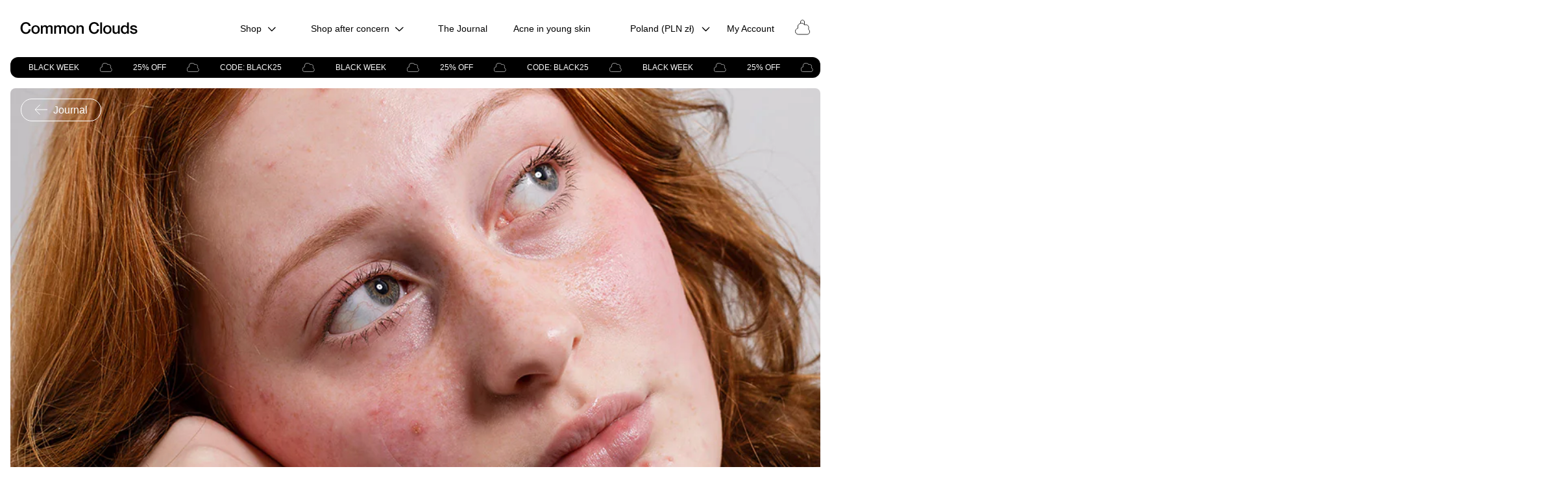

--- FILE ---
content_type: text/html; charset=utf-8
request_url: https://commonclouds.com/en-pl/blogs/the-journal/why-do-i-get-acne-causes-and-treatments
body_size: 47414
content:
<!doctype html>
<html style="font-size: 16px" class="no-js" lang="en">
  <head>
    <script>
  // Google Consent Mode V2 integration script from Consentmo GDPR
  window.isenseRules = {};
  window.isenseRules.gcm = {
      gcmVersion: 2,
      integrationVersion: 2,
      initialState: 7,
      customChanges: false,
      consentUpdated: false,
      adsDataRedaction: true,
      urlPassthrough: false,
      storage: { ad_personalization: "granted", ad_storage: "granted", ad_user_data: "granted", analytics_storage: "granted", functionality_storage: "granted", personalization_storage: "granted", security_storage: "granted", wait_for_update: 500 }
  };
  window.isenseRules.initializeGcm = function (rules) {
    let initialState = rules.initialState;
    let analyticsBlocked = initialState === 0 || initialState === 3 || initialState === 6 || initialState === 7;
    let marketingBlocked = initialState === 0 || initialState === 2 || initialState === 5 || initialState === 7;
    let functionalityBlocked = initialState === 4 || initialState === 5 || initialState === 6 || initialState === 7;

    let gdprCache = localStorage.getItem('gdprCache') ? JSON.parse(localStorage.getItem('gdprCache')) : null;
    if (gdprCache && typeof gdprCache.updatedPreferences !== "undefined") {
      let updatedPreferences = gdprCache && typeof gdprCache.updatedPreferences !== "undefined" ? gdprCache.updatedPreferences : null;
      analyticsBlocked = parseInt(updatedPreferences.indexOf('analytics')) > -1;
      marketingBlocked = parseInt(updatedPreferences.indexOf('marketing')) > -1;
      functionalityBlocked = parseInt(updatedPreferences.indexOf('functionality')) > -1;

      rules.consentUpdated = true;
    }
    
    isenseRules.gcm = {
      ...rules,
      storage: {
        ad_personalization: marketingBlocked ? "denied" : "granted",
        ad_storage: marketingBlocked ? "denied" : "granted",
        ad_user_data: marketingBlocked ? "denied" : "granted",
        analytics_storage: analyticsBlocked ? "denied" : "granted",
        functionality_storage: functionalityBlocked ? "denied" : "granted",
        personalization_storage: functionalityBlocked ? "denied" : "granted",
        security_storage: "granted",
        wait_for_update: 500
      },
    };
  }

  // Google Consent Mode - initialization start
  window.isenseRules.initializeGcm({
    ...window.isenseRules.gcm,
    adsDataRedaction: true,
    urlPassthrough: false,
    initialState: 7
  });

  /*
  * initialState acceptable values:
  * 0 - Set both ad_storage and analytics_storage to denied
  * 1 - Set all categories to granted
  * 2 - Set only ad_storage to denied
  * 3 - Set only analytics_storage to denied
  * 4 - Set only functionality_storage to denied
  * 5 - Set both ad_storage and functionality_storage to denied
  * 6 - Set both analytics_storage and functionality_storage to denied
  * 7 - Set all categories to denied
  */

  window.dataLayer = window.dataLayer || [];
  function gtag() { window.dataLayer.push(arguments); }
  gtag("consent", "default", isenseRules.gcm.storage);
  isenseRules.gcm.adsDataRedaction && gtag("set", "ads_data_redaction", isenseRules.gcm.adsDataRedaction);
  isenseRules.gcm.urlPassthrough && gtag("set", "url_passthrough", isenseRules.gcm.urlPassthrough);
</script>

    <!-- Google tag (gtag.js) -->
    <script async src="https://www.googletagmanager.com/gtag/js?id=G-LL0QHVQ0E8"></script>
    <script>
      window.dataLayer = window.dataLayer || [];
      function gtag() {
        dataLayer.push(arguments);
      }
      gtag('js', new Date());

      gtag('config', 'G-LL0QHVQ0E8');
    </script>
    <meta charset="utf-8">
    <meta http-equiv="X-UA-Compatible" content="IE=edge">
    <meta name="viewport" content="width=device-width,initial-scale=1">
    <meta name="theme-color" content="">
    <link rel="canonical" href="https://commonclouds.com/en-pl/blogs/the-journal/why-do-i-get-acne-causes-and-treatments">
    <link rel="preconnect" href="https://cdn.shopify.com" crossorigin><link rel="icon" type="image/png" href="//commonclouds.com/cdn/shop/files/favicon_32x32.png?v=1666165772"><title>
      Why do I get acne? Causes and types of acne – according to a Dermatolo
 &ndash; Common Clouds</title>

    
      <meta name="description" content="Acne is a common skin condition that affects millions of people worldwide. Yet there&#39;s a lot of stigma and myths surrounding acne. In this article, we look at the reasons behind acne, why teenagers get acne and when you can expect your acne to clear up.">
    

    

<meta property="og:site_name" content="Common Clouds">
<meta property="og:url" content="https://commonclouds.com/en-pl/blogs/the-journal/why-do-i-get-acne-causes-and-treatments">
<meta property="og:title" content="Why do I get acne? Causes and types of acne – according to a Dermatolo">
<meta property="og:type" content="article">
<meta property="og:description" content="Acne is a common skin condition that affects millions of people worldwide. Yet there&#39;s a lot of stigma and myths surrounding acne. In this article, we look at the reasons behind acne, why teenagers get acne and when you can expect your acne to clear up."><meta property="og:image" content="http://commonclouds.com/cdn/shop/articles/Why_do_teenagers_get_acne_Common_Clouds.jpg?v=1692276626">
  <meta property="og:image:secure_url" content="https://commonclouds.com/cdn/shop/articles/Why_do_teenagers_get_acne_Common_Clouds.jpg?v=1692276626">
  <meta property="og:image:width" content="1000">
  <meta property="og:image:height" content="1500"><meta name="twitter:card" content="summary_large_image">
<meta name="twitter:title" content="Why do I get acne? Causes and types of acne – according to a Dermatolo">
<meta name="twitter:description" content="Acne is a common skin condition that affects millions of people worldwide. Yet there&#39;s a lot of stigma and myths surrounding acne. In this article, we look at the reasons behind acne, why teenagers get acne and when you can expect your acne to clear up.">


    <script src="//commonclouds.com/cdn/shop/t/137/assets/jquery-2.2.3.min.js?v=99947484553687544371751881635" type="text/javascript"></script>

    <script src="//commonclouds.com/cdn/shop/t/137/assets/global.js?v=91628207034086818851751881634" defer="defer"></script>
    <script src="//commonclouds.com/cdn/shop/t/137/assets/rudderanalytics.js?v=268278592123721431751881642" defer="defer"></script>
    <script>window.performance && window.performance.mark && window.performance.mark('shopify.content_for_header.start');</script><meta name="facebook-domain-verification" content="pz212f3y4xh5zpooipflqqm9a4me1a">
<meta name="google-site-verification" content="AjYChlQJcQvQwc8pJnBYC1iFGwIlFBLNanLltDcrjzc">
<meta name="google-site-verification" content="p9zLwI1g-xTzE-QoCzHRxKLhFcKHwUEezDh4gZYjaK8">
<meta id="shopify-digital-wallet" name="shopify-digital-wallet" content="/60758065368/digital_wallets/dialog">
<meta name="shopify-checkout-api-token" content="f993ab55c0f836305addb048aee198d1">
<meta id="in-context-paypal-metadata" data-shop-id="60758065368" data-venmo-supported="false" data-environment="production" data-locale="en_US" data-paypal-v4="true" data-currency="PLN">
<link rel="alternate" type="application/atom+xml" title="Feed" href="/en-pl/blogs/the-journal.atom" />
<link rel="alternate" hreflang="x-default" href="https://commonclouds.com/blogs/the-journal/allt-om-akne-och-finnar">
<link rel="alternate" hreflang="en-DK" href="https://commonclouds.com/en-dk/blogs/the-journal/why-do-i-get-acne-causes-and-treatments">
<link rel="alternate" hreflang="en-NO" href="https://commonclouds.com/en-no/blogs/the-journal/why-do-i-get-acne-causes-and-treatments">
<link rel="alternate" hreflang="en-GB" href="https://commonclouds.com/en-gb/blogs/the-journal/why-do-i-get-acne-causes-and-treatments">
<link rel="alternate" hreflang="en-FI" href="https://commonclouds.com/en-eu/blogs/the-journal/why-do-i-get-acne-causes-and-treatments">
<link rel="alternate" hreflang="en-FR" href="https://commonclouds.com/en-eu/blogs/the-journal/why-do-i-get-acne-causes-and-treatments">
<link rel="alternate" hreflang="en-NL" href="https://commonclouds.com/en-eu/blogs/the-journal/why-do-i-get-acne-causes-and-treatments">
<link rel="alternate" hreflang="en-ES" href="https://commonclouds.com/en-eu/blogs/the-journal/why-do-i-get-acne-causes-and-treatments">
<link rel="alternate" hreflang="en-BE" href="https://commonclouds.com/en-eu/blogs/the-journal/why-do-i-get-acne-causes-and-treatments">
<link rel="alternate" hreflang="en-PT" href="https://commonclouds.com/en-eu/blogs/the-journal/why-do-i-get-acne-causes-and-treatments">
<link rel="alternate" hreflang="en-LU" href="https://commonclouds.com/en-eu/blogs/the-journal/why-do-i-get-acne-causes-and-treatments">
<link rel="alternate" hreflang="en-IT" href="https://commonclouds.com/en-eu/blogs/the-journal/why-do-i-get-acne-causes-and-treatments">
<link rel="alternate" hreflang="en-AX" href="https://commonclouds.com/en-eu/blogs/the-journal/why-do-i-get-acne-causes-and-treatments">
<link rel="alternate" hreflang="de-DE" href="https://commonclouds.com/de-de/blogs/the-journal/why-do-i-get-acne-causes-and-treatments">
<link rel="alternate" hreflang="de-AT" href="https://commonclouds.com/de-at/blogs/the-journal/why-do-i-get-acne-causes-and-treatments">
<link rel="alternate" hreflang="en-PL" href="https://commonclouds.com/en-pl/blogs/the-journal/why-do-i-get-acne-causes-and-treatments">
<link rel="alternate" hreflang="sv-SE" href="https://commonclouds.com/blogs/the-journal/allt-om-akne-och-finnar">
<script async="async" src="/checkouts/internal/preloads.js?locale=en-PL"></script>
<script id="apple-pay-shop-capabilities" type="application/json">{"shopId":60758065368,"countryCode":"SE","currencyCode":"PLN","merchantCapabilities":["supports3DS"],"merchantId":"gid:\/\/shopify\/Shop\/60758065368","merchantName":"Common Clouds","requiredBillingContactFields":["postalAddress","email","phone"],"requiredShippingContactFields":["postalAddress","email","phone"],"shippingType":"shipping","supportedNetworks":["visa","maestro","masterCard"],"total":{"type":"pending","label":"Common Clouds","amount":"1.00"},"shopifyPaymentsEnabled":true,"supportsSubscriptions":true}</script>
<script id="shopify-features" type="application/json">{"accessToken":"f993ab55c0f836305addb048aee198d1","betas":["rich-media-storefront-analytics"],"domain":"commonclouds.com","predictiveSearch":true,"shopId":60758065368,"locale":"en"}</script>
<script>var Shopify = Shopify || {};
Shopify.shop = "commonclouds.myshopify.com";
Shopify.locale = "en";
Shopify.currency = {"active":"PLN","rate":"0.39434118"};
Shopify.country = "PL";
Shopify.theme = {"name":"New badges (re-add-2) \u0026 Category cards | 7\/7\/2025","id":182931226970,"schema_name":"Dawn","schema_version":"2.3.0","theme_store_id":887,"role":"main"};
Shopify.theme.handle = "null";
Shopify.theme.style = {"id":null,"handle":null};
Shopify.cdnHost = "commonclouds.com/cdn";
Shopify.routes = Shopify.routes || {};
Shopify.routes.root = "/en-pl/";</script>
<script type="module">!function(o){(o.Shopify=o.Shopify||{}).modules=!0}(window);</script>
<script>!function(o){function n(){var o=[];function n(){o.push(Array.prototype.slice.apply(arguments))}return n.q=o,n}var t=o.Shopify=o.Shopify||{};t.loadFeatures=n(),t.autoloadFeatures=n()}(window);</script>
<script id="shop-js-analytics" type="application/json">{"pageType":"article"}</script>
<script defer="defer" async type="module" src="//commonclouds.com/cdn/shopifycloud/shop-js/modules/v2/client.init-shop-cart-sync_D0dqhulL.en.esm.js"></script>
<script defer="defer" async type="module" src="//commonclouds.com/cdn/shopifycloud/shop-js/modules/v2/chunk.common_CpVO7qML.esm.js"></script>
<script type="module">
  await import("//commonclouds.com/cdn/shopifycloud/shop-js/modules/v2/client.init-shop-cart-sync_D0dqhulL.en.esm.js");
await import("//commonclouds.com/cdn/shopifycloud/shop-js/modules/v2/chunk.common_CpVO7qML.esm.js");

  window.Shopify.SignInWithShop?.initShopCartSync?.({"fedCMEnabled":true,"windoidEnabled":true});

</script>
<script>(function() {
  var isLoaded = false;
  function asyncLoad() {
    if (isLoaded) return;
    isLoaded = true;
    var urls = ["\/\/www.powr.io\/powr.js?powr-token=commonclouds.myshopify.com\u0026external-type=shopify\u0026shop=commonclouds.myshopify.com","https:\/\/rudder-tracking.rudderstack.com\/load?writeKey=2SkUjhU58U58u4izMVRlJM6O0Ci\u0026dataPlaneUrl=commoncloucatb.dataplane.rudderstack.com\u0026shop=commonclouds.myshopify.com","https:\/\/storage.nfcube.com\/instafeed-d497a2d4cb8185b1f708c0748c50cdde.js?shop=commonclouds.myshopify.com"];
    for (var i = 0; i < urls.length; i++) {
      var s = document.createElement('script');
      s.type = 'text/javascript';
      s.async = true;
      s.src = urls[i];
      var x = document.getElementsByTagName('script')[0];
      x.parentNode.insertBefore(s, x);
    }
  };
  if(window.attachEvent) {
    window.attachEvent('onload', asyncLoad);
  } else {
    window.addEventListener('load', asyncLoad, false);
  }
})();</script>
<script id="__st">var __st={"a":60758065368,"offset":3600,"reqid":"1ac7bd8d-56d9-4b29-a3b9-fef183e2985c-1764386622","pageurl":"commonclouds.com\/en-pl\/blogs\/the-journal\/why-do-i-get-acne-causes-and-treatments","s":"articles-606193484122","u":"07ca19931d2e","p":"article","rtyp":"article","rid":606193484122};</script>
<script>window.ShopifyPaypalV4VisibilityTracking = true;</script>
<script id="captcha-bootstrap">!function(){'use strict';const t='contact',e='account',n='new_comment',o=[[t,t],['blogs',n],['comments',n],[t,'customer']],c=[[e,'customer_login'],[e,'guest_login'],[e,'recover_customer_password'],[e,'create_customer']],r=t=>t.map((([t,e])=>`form[action*='/${t}']:not([data-nocaptcha='true']) input[name='form_type'][value='${e}']`)).join(','),a=t=>()=>t?[...document.querySelectorAll(t)].map((t=>t.form)):[];function s(){const t=[...o],e=r(t);return a(e)}const i='password',u='form_key',d=['recaptcha-v3-token','g-recaptcha-response','h-captcha-response',i],f=()=>{try{return window.sessionStorage}catch{return}},m='__shopify_v',_=t=>t.elements[u];function p(t,e,n=!1){try{const o=window.sessionStorage,c=JSON.parse(o.getItem(e)),{data:r}=function(t){const{data:e,action:n}=t;return t[m]||n?{data:e,action:n}:{data:t,action:n}}(c);for(const[e,n]of Object.entries(r))t.elements[e]&&(t.elements[e].value=n);n&&o.removeItem(e)}catch(o){console.error('form repopulation failed',{error:o})}}const l='form_type',E='cptcha';function T(t){t.dataset[E]=!0}const w=window,h=w.document,L='Shopify',v='ce_forms',y='captcha';let A=!1;((t,e)=>{const n=(g='f06e6c50-85a8-45c8-87d0-21a2b65856fe',I='https://cdn.shopify.com/shopifycloud/storefront-forms-hcaptcha/ce_storefront_forms_captcha_hcaptcha.v1.5.2.iife.js',D={infoText:'Protected by hCaptcha',privacyText:'Privacy',termsText:'Terms'},(t,e,n)=>{const o=w[L][v],c=o.bindForm;if(c)return c(t,g,e,D).then(n);var r;o.q.push([[t,g,e,D],n]),r=I,A||(h.body.append(Object.assign(h.createElement('script'),{id:'captcha-provider',async:!0,src:r})),A=!0)});var g,I,D;w[L]=w[L]||{},w[L][v]=w[L][v]||{},w[L][v].q=[],w[L][y]=w[L][y]||{},w[L][y].protect=function(t,e){n(t,void 0,e),T(t)},Object.freeze(w[L][y]),function(t,e,n,w,h,L){const[v,y,A,g]=function(t,e,n){const i=e?o:[],u=t?c:[],d=[...i,...u],f=r(d),m=r(i),_=r(d.filter((([t,e])=>n.includes(e))));return[a(f),a(m),a(_),s()]}(w,h,L),I=t=>{const e=t.target;return e instanceof HTMLFormElement?e:e&&e.form},D=t=>v().includes(t);t.addEventListener('submit',(t=>{const e=I(t);if(!e)return;const n=D(e)&&!e.dataset.hcaptchaBound&&!e.dataset.recaptchaBound,o=_(e),c=g().includes(e)&&(!o||!o.value);(n||c)&&t.preventDefault(),c&&!n&&(function(t){try{if(!f())return;!function(t){const e=f();if(!e)return;const n=_(t);if(!n)return;const o=n.value;o&&e.removeItem(o)}(t);const e=Array.from(Array(32),(()=>Math.random().toString(36)[2])).join('');!function(t,e){_(t)||t.append(Object.assign(document.createElement('input'),{type:'hidden',name:u})),t.elements[u].value=e}(t,e),function(t,e){const n=f();if(!n)return;const o=[...t.querySelectorAll(`input[type='${i}']`)].map((({name:t})=>t)),c=[...d,...o],r={};for(const[a,s]of new FormData(t).entries())c.includes(a)||(r[a]=s);n.setItem(e,JSON.stringify({[m]:1,action:t.action,data:r}))}(t,e)}catch(e){console.error('failed to persist form',e)}}(e),e.submit())}));const S=(t,e)=>{t&&!t.dataset[E]&&(n(t,e.some((e=>e===t))),T(t))};for(const o of['focusin','change'])t.addEventListener(o,(t=>{const e=I(t);D(e)&&S(e,y())}));const B=e.get('form_key'),M=e.get(l),P=B&&M;t.addEventListener('DOMContentLoaded',(()=>{const t=y();if(P)for(const e of t)e.elements[l].value===M&&p(e,B);[...new Set([...A(),...v().filter((t=>'true'===t.dataset.shopifyCaptcha))])].forEach((e=>S(e,t)))}))}(h,new URLSearchParams(w.location.search),n,t,e,['guest_login'])})(!0,!0)}();</script>
<script integrity="sha256-52AcMU7V7pcBOXWImdc/TAGTFKeNjmkeM1Pvks/DTgc=" data-source-attribution="shopify.loadfeatures" defer="defer" src="//commonclouds.com/cdn/shopifycloud/storefront/assets/storefront/load_feature-81c60534.js" crossorigin="anonymous"></script>
<script data-source-attribution="shopify.dynamic_checkout.dynamic.init">var Shopify=Shopify||{};Shopify.PaymentButton=Shopify.PaymentButton||{isStorefrontPortableWallets:!0,init:function(){window.Shopify.PaymentButton.init=function(){};var t=document.createElement("script");t.src="https://commonclouds.com/cdn/shopifycloud/portable-wallets/latest/portable-wallets.en.js",t.type="module",document.head.appendChild(t)}};
</script>
<script data-source-attribution="shopify.dynamic_checkout.buyer_consent">
  function portableWalletsHideBuyerConsent(e){var t=document.getElementById("shopify-buyer-consent"),n=document.getElementById("shopify-subscription-policy-button");t&&n&&(t.classList.add("hidden"),t.setAttribute("aria-hidden","true"),n.removeEventListener("click",e))}function portableWalletsShowBuyerConsent(e){var t=document.getElementById("shopify-buyer-consent"),n=document.getElementById("shopify-subscription-policy-button");t&&n&&(t.classList.remove("hidden"),t.removeAttribute("aria-hidden"),n.addEventListener("click",e))}window.Shopify?.PaymentButton&&(window.Shopify.PaymentButton.hideBuyerConsent=portableWalletsHideBuyerConsent,window.Shopify.PaymentButton.showBuyerConsent=portableWalletsShowBuyerConsent);
</script>
<script data-source-attribution="shopify.dynamic_checkout.cart.bootstrap">document.addEventListener("DOMContentLoaded",(function(){function t(){return document.querySelector("shopify-accelerated-checkout-cart, shopify-accelerated-checkout")}if(t())Shopify.PaymentButton.init();else{new MutationObserver((function(e,n){t()&&(Shopify.PaymentButton.init(),n.disconnect())})).observe(document.body,{childList:!0,subtree:!0})}}));
</script>
<link id="shopify-accelerated-checkout-styles" rel="stylesheet" media="screen" href="https://commonclouds.com/cdn/shopifycloud/portable-wallets/latest/accelerated-checkout-backwards-compat.css" crossorigin="anonymous">
<style id="shopify-accelerated-checkout-cart">
        #shopify-buyer-consent {
  margin-top: 1em;
  display: inline-block;
  width: 100%;
}

#shopify-buyer-consent.hidden {
  display: none;
}

#shopify-subscription-policy-button {
  background: none;
  border: none;
  padding: 0;
  text-decoration: underline;
  font-size: inherit;
  cursor: pointer;
}

#shopify-subscription-policy-button::before {
  box-shadow: none;
}

      </style>
<script id="sections-script" data-sections="header,footer" defer="defer" src="//commonclouds.com/cdn/shop/t/137/compiled_assets/scripts.js?31240"></script>
<script>window.performance && window.performance.mark && window.performance.mark('shopify.content_for_header.end');</script>


    <style data-shopify>
      
      
      
      
      

      :root {
        --font-body-family: Helvetica, Arial, sans-serif;
        --font-body-style: normal;
        --font-body-weight: 400;

        --font-heading-family: Helvetica, Arial, sans-serif;
        --font-heading-style: normal;
        --font-heading-weight: 400;

        --font-body-scale: 1.0;
        --font-heading-scale: 1.0;

        --color-base-text: 18, 18, 18;
        --color-base-background-1: 255, 255, 255;
        --color-base-background-2: 243, 243, 243;
        --color-base-solid-button-labels: 255, 255, 255;
        --color-base-outline-button-labels: 18, 18, 18;
        --color-base-accent-1: 18, 18, 18;
        --color-base-accent-2: 51, 79, 180;
        --payment-terms-background-color: #FFFFFF;

        --gradient-base-background-1: #FFFFFF;
        --gradient-base-background-2: #F3F3F3;
        --gradient-base-accent-1: #121212;
        --gradient-base-accent-2: #334FB4;

        --page-width: 160rem;
        --page-width-margin: 2rem;
      }

      *,
      *::before,
      *::after {
        box-sizing: inherit;
      }

      html {
        box-sizing: border-box;
        font-size: calc(var(--font-body-scale) * 62.5%);
        height: 100%;
      }

      body {
        display: grid;
        grid-template-rows: auto auto 1fr auto;
        grid-template-columns: 100%;
        min-height: 100%;
        margin: 0;
        font-size: 1rem;
        letter-spacing: 0;
        line-height: 22.4px;
        font-family: var(--font-body-family);
        font-style: var(--font-body-style);
        font-weight: var(--font-body-weight);
      }

      @media screen and (min-width: 750px) {
        body {
          font-size: 1rem;
        }
      }
    </style>

    <link href="//commonclouds.com/cdn/shop/t/137/assets/base.css?v=40658975575000784021751881563" rel="stylesheet" type="text/css" media="all" />
<link
        rel="stylesheet"
        href="//commonclouds.com/cdn/shop/t/137/assets/component-predictive-search.css?v=10425135875555615991751881601"
        media="print"
        onload="this.media='all'"
      ><script>
      document.documentElement.className = document.documentElement.className.replace('no-js', 'js');
    </script>
    <script src="https://cdn-widgetsrepository.yotpo.com/v1/loader/E4b2ccIfM9bQUnWzHLKm4g" async></script>
    <script
      async
      type="text/javascript"
      src="https://static.klaviyo.com/onsite/js/klaviyo.js?company_id=SwGg2q"
    ></script>
    <!-- "snippets/weglot_hreftags.liquid" was not rendered, the associated app was uninstalled -->
    <!-- "snippets/weglot_switcher.liquid" was not rendered, the associated app was uninstalled -->

    <script type="text/javascript">
      (function (c, l, a, r, i, t, y) {
        c[a] =
          c[a] ||
          function () {
            (c[a].q = c[a].q || []).push(arguments);
          };
        t = l.createElement(r);
        t.async = 1;
        t.src = 'https://www.clarity.ms/tag/' + i;
        y = l.getElementsByTagName(r)[0];
        y.parentNode.insertBefore(t, y);
      })(window, document, 'clarity', 'script', 'f1anpmnzws');
    </script>

    <script type="text/javascript">
      !(function () {
        'use strict';
        !(function (e, t) {
          var r = e.amplitude || { _q: [], _iq: {} };
          if (r.invoked) e.console && console.error && console.error('Amplitude snippet has been loaded.');
          else {
            var n = function (e, t) {
                e.prototype[t] = function () {
                  return this._q.push({ name: t, args: Array.prototype.slice.call(arguments, 0) }), this;
                };
              },
              s = function (e, t, r) {
                return function (n) {
                  e._q.push({ name: t, args: Array.prototype.slice.call(r, 0), resolve: n });
                };
              },
              o = function (e, t, r) {
                e._q.push({ name: t, args: Array.prototype.slice.call(r, 0) });
              },
              i = function (e, t, r) {
                e[t] = function () {
                  if (r) return { promise: new Promise(s(e, t, Array.prototype.slice.call(arguments))) };
                  o(e, t, Array.prototype.slice.call(arguments));
                };
              },
              a = function (e) {
                for (var t = 0; t < g.length; t++) i(e, g[t], !1);
                for (var r = 0; r < m.length; r++) i(e, m[r], !0);
              };
            r.invoked = !0;
            var c = t.createElement('script');
            (c.type = 'text/javascript'),
              (c.integrity = 'sha384-8fNco6Xiv+HOa+SIVGKVjByyY5LyircydGlHS9mXcHJpapcgF98L6UNOlauMTxJq'),
              (c.crossOrigin = 'anonymous'),
              (c.async = !0),
              (c.src = 'https://cdn.amplitude.com/libs/analytics-browser-2.10.0-min.js.gz'),
              (c.onload = function () {
                e.amplitude.runQueuedFunctions || console.log('[Amplitude] Error: could not load SDK');
              });
            var u = t.getElementsByTagName('script')[0];
            u.parentNode.insertBefore(c, u);
            for (
              var l = function () {
                  return (this._q = []), this;
                },
                p = [
                  'add',
                  'append',
                  'clearAll',
                  'prepend',
                  'set',
                  'setOnce',
                  'unset',
                  'preInsert',
                  'postInsert',
                  'remove',
                  'getUserProperties',
                ],
                d = 0;
              d < p.length;
              d++
            )
              n(l, p[d]);
            r.Identify = l;
            for (
              var f = function () {
                  return (this._q = []), this;
                },
                y = [
                  'getEventProperties',
                  'setProductId',
                  'setQuantity',
                  'setPrice',
                  'setRevenue',
                  'setRevenueType',
                  'setEventProperties',
                ],
                v = 0;
              v < y.length;
              v++
            )
              n(f, y[v]);
            r.Revenue = f;
            var g = [
                'getDeviceId',
                'setDeviceId',
                'getSessionId',
                'setSessionId',
                'getUserId',
                'setUserId',
                'setOptOut',
                'setTransport',
                'reset',
                'extendSession',
              ],
              m = [
                'init',
                'add',
                'remove',
                'track',
                'logEvent',
                'identify',
                'groupIdentify',
                'setGroup',
                'revenue',
                'flush',
              ];
            a(r),
              (r.createInstance = function (e) {
                return (r._iq[e] = { _q: [] }), a(r._iq[e]), r._iq[e];
              }),
              (e.amplitude = r);
          }
        })(window, document);
      })();
    </script>
    <script src="https://cdn.amplitude.com/libs/plugin-session-replay-browser-1.4.0-min.js.gz"></script>
    <script>
      const sessionReplayTracking = window.sessionReplay.plugin();
      window.amplitude.add(sessionReplayTracking);
      window.amplitude.init('b374296f4d25fd535da5c14630859b23', {
        serverZone: 'EU',
        defaultTracking: true,
        sampleRate: 0.1,
      });
    </script>




    <script
      type="text/javascript"
      src="https://cdn.eu.amplitude.com/script/b374296f4d25fd535da5c14630859b23.experiment.js"
    ></script>
  <!-- BEGIN app block: shopify://apps/consentmo-gdpr/blocks/gdpr_cookie_consent/4fbe573f-a377-4fea-9801-3ee0858cae41 -->


<!-- END app block --><!-- BEGIN app block: shopify://apps/videowise-video-commerce/blocks/script_embed/b48d6c0c-3e3f-4791-a9ab-a5ab7ec82f4d -->
<link
  rel="preload"
  as="style"
  onload="this.onload=null;this.rel='stylesheet'"
  href="https://assets.videowise.com/style.css.gz"
  id="videowise-style-css">
<script
  defer
  src="https://assets.videowise.com/vendors.js.gz"
  id="videowise-vendors-js"></script>
<script
  defer
  src="https://assets.videowise.com/client.js.gz"
  id="videowise-client-js"></script>

<link rel="dns-prefetch" href="https://assets.videowise.com/" />

<link rel="dns-prefetch" href="https://cdn2.videowise.com/" />

<link rel="dns-prefetch" href="https://api-cdn.videowise.com/" />

<link rel="dns-prefetch" href="https://images.videowise.com/" />

<link rel="dns-prefetch" href="https://cdn.videowise.com/" />

<!-- END app block --><!-- BEGIN app block: shopify://apps/klaviyo-email-marketing-sms/blocks/klaviyo-onsite-embed/2632fe16-c075-4321-a88b-50b567f42507 -->












  <script async src="https://static.klaviyo.com/onsite/js/SwGg2q/klaviyo.js?company_id=SwGg2q"></script>
  <script>!function(){if(!window.klaviyo){window._klOnsite=window._klOnsite||[];try{window.klaviyo=new Proxy({},{get:function(n,i){return"push"===i?function(){var n;(n=window._klOnsite).push.apply(n,arguments)}:function(){for(var n=arguments.length,o=new Array(n),w=0;w<n;w++)o[w]=arguments[w];var t="function"==typeof o[o.length-1]?o.pop():void 0,e=new Promise((function(n){window._klOnsite.push([i].concat(o,[function(i){t&&t(i),n(i)}]))}));return e}}})}catch(n){window.klaviyo=window.klaviyo||[],window.klaviyo.push=function(){var n;(n=window._klOnsite).push.apply(n,arguments)}}}}();</script>

  




  <script>
    window.klaviyoReviewsProductDesignMode = false
  </script>







<!-- END app block --><script src="https://cdn.shopify.com/extensions/019ac445-2544-7503-83b8-b588983f0577/consentmo-gdpr-494/assets/consentmo_cookie_consent.js" type="text/javascript" defer="defer"></script>
<link href="https://monorail-edge.shopifysvc.com" rel="dns-prefetch">
<script>(function(){if ("sendBeacon" in navigator && "performance" in window) {try {var session_token_from_headers = performance.getEntriesByType('navigation')[0].serverTiming.find(x => x.name == '_s').description;} catch {var session_token_from_headers = undefined;}var session_cookie_matches = document.cookie.match(/_shopify_s=([^;]*)/);var session_token_from_cookie = session_cookie_matches && session_cookie_matches.length === 2 ? session_cookie_matches[1] : "";var session_token = session_token_from_headers || session_token_from_cookie || "";function handle_abandonment_event(e) {var entries = performance.getEntries().filter(function(entry) {return /monorail-edge.shopifysvc.com/.test(entry.name);});if (!window.abandonment_tracked && entries.length === 0) {window.abandonment_tracked = true;var currentMs = Date.now();var navigation_start = performance.timing.navigationStart;var payload = {shop_id: 60758065368,url: window.location.href,navigation_start,duration: currentMs - navigation_start,session_token,page_type: "article"};window.navigator.sendBeacon("https://monorail-edge.shopifysvc.com/v1/produce", JSON.stringify({schema_id: "online_store_buyer_site_abandonment/1.1",payload: payload,metadata: {event_created_at_ms: currentMs,event_sent_at_ms: currentMs}}));}}window.addEventListener('pagehide', handle_abandonment_event);}}());</script>
<script id="web-pixels-manager-setup">(function e(e,d,r,n,o){if(void 0===o&&(o={}),!Boolean(null===(a=null===(i=window.Shopify)||void 0===i?void 0:i.analytics)||void 0===a?void 0:a.replayQueue)){var i,a;window.Shopify=window.Shopify||{};var t=window.Shopify;t.analytics=t.analytics||{};var s=t.analytics;s.replayQueue=[],s.publish=function(e,d,r){return s.replayQueue.push([e,d,r]),!0};try{self.performance.mark("wpm:start")}catch(e){}var l=function(){var e={modern:/Edge?\/(1{2}[4-9]|1[2-9]\d|[2-9]\d{2}|\d{4,})\.\d+(\.\d+|)|Firefox\/(1{2}[4-9]|1[2-9]\d|[2-9]\d{2}|\d{4,})\.\d+(\.\d+|)|Chrom(ium|e)\/(9{2}|\d{3,})\.\d+(\.\d+|)|(Maci|X1{2}).+ Version\/(15\.\d+|(1[6-9]|[2-9]\d|\d{3,})\.\d+)([,.]\d+|)( \(\w+\)|)( Mobile\/\w+|) Safari\/|Chrome.+OPR\/(9{2}|\d{3,})\.\d+\.\d+|(CPU[ +]OS|iPhone[ +]OS|CPU[ +]iPhone|CPU IPhone OS|CPU iPad OS)[ +]+(15[._]\d+|(1[6-9]|[2-9]\d|\d{3,})[._]\d+)([._]\d+|)|Android:?[ /-](13[3-9]|1[4-9]\d|[2-9]\d{2}|\d{4,})(\.\d+|)(\.\d+|)|Android.+Firefox\/(13[5-9]|1[4-9]\d|[2-9]\d{2}|\d{4,})\.\d+(\.\d+|)|Android.+Chrom(ium|e)\/(13[3-9]|1[4-9]\d|[2-9]\d{2}|\d{4,})\.\d+(\.\d+|)|SamsungBrowser\/([2-9]\d|\d{3,})\.\d+/,legacy:/Edge?\/(1[6-9]|[2-9]\d|\d{3,})\.\d+(\.\d+|)|Firefox\/(5[4-9]|[6-9]\d|\d{3,})\.\d+(\.\d+|)|Chrom(ium|e)\/(5[1-9]|[6-9]\d|\d{3,})\.\d+(\.\d+|)([\d.]+$|.*Safari\/(?![\d.]+ Edge\/[\d.]+$))|(Maci|X1{2}).+ Version\/(10\.\d+|(1[1-9]|[2-9]\d|\d{3,})\.\d+)([,.]\d+|)( \(\w+\)|)( Mobile\/\w+|) Safari\/|Chrome.+OPR\/(3[89]|[4-9]\d|\d{3,})\.\d+\.\d+|(CPU[ +]OS|iPhone[ +]OS|CPU[ +]iPhone|CPU IPhone OS|CPU iPad OS)[ +]+(10[._]\d+|(1[1-9]|[2-9]\d|\d{3,})[._]\d+)([._]\d+|)|Android:?[ /-](13[3-9]|1[4-9]\d|[2-9]\d{2}|\d{4,})(\.\d+|)(\.\d+|)|Mobile Safari.+OPR\/([89]\d|\d{3,})\.\d+\.\d+|Android.+Firefox\/(13[5-9]|1[4-9]\d|[2-9]\d{2}|\d{4,})\.\d+(\.\d+|)|Android.+Chrom(ium|e)\/(13[3-9]|1[4-9]\d|[2-9]\d{2}|\d{4,})\.\d+(\.\d+|)|Android.+(UC? ?Browser|UCWEB|U3)[ /]?(15\.([5-9]|\d{2,})|(1[6-9]|[2-9]\d|\d{3,})\.\d+)\.\d+|SamsungBrowser\/(5\.\d+|([6-9]|\d{2,})\.\d+)|Android.+MQ{2}Browser\/(14(\.(9|\d{2,})|)|(1[5-9]|[2-9]\d|\d{3,})(\.\d+|))(\.\d+|)|K[Aa][Ii]OS\/(3\.\d+|([4-9]|\d{2,})\.\d+)(\.\d+|)/},d=e.modern,r=e.legacy,n=navigator.userAgent;return n.match(d)?"modern":n.match(r)?"legacy":"unknown"}(),u="modern"===l?"modern":"legacy",c=(null!=n?n:{modern:"",legacy:""})[u],f=function(e){return[e.baseUrl,"/wpm","/b",e.hashVersion,"modern"===e.buildTarget?"m":"l",".js"].join("")}({baseUrl:d,hashVersion:r,buildTarget:u}),m=function(e){var d=e.version,r=e.bundleTarget,n=e.surface,o=e.pageUrl,i=e.monorailEndpoint;return{emit:function(e){var a=e.status,t=e.errorMsg,s=(new Date).getTime(),l=JSON.stringify({metadata:{event_sent_at_ms:s},events:[{schema_id:"web_pixels_manager_load/3.1",payload:{version:d,bundle_target:r,page_url:o,status:a,surface:n,error_msg:t},metadata:{event_created_at_ms:s}}]});if(!i)return console&&console.warn&&console.warn("[Web Pixels Manager] No Monorail endpoint provided, skipping logging."),!1;try{return self.navigator.sendBeacon.bind(self.navigator)(i,l)}catch(e){}var u=new XMLHttpRequest;try{return u.open("POST",i,!0),u.setRequestHeader("Content-Type","text/plain"),u.send(l),!0}catch(e){return console&&console.warn&&console.warn("[Web Pixels Manager] Got an unhandled error while logging to Monorail."),!1}}}}({version:r,bundleTarget:l,surface:e.surface,pageUrl:self.location.href,monorailEndpoint:e.monorailEndpoint});try{o.browserTarget=l,function(e){var d=e.src,r=e.async,n=void 0===r||r,o=e.onload,i=e.onerror,a=e.sri,t=e.scriptDataAttributes,s=void 0===t?{}:t,l=document.createElement("script"),u=document.querySelector("head"),c=document.querySelector("body");if(l.async=n,l.src=d,a&&(l.integrity=a,l.crossOrigin="anonymous"),s)for(var f in s)if(Object.prototype.hasOwnProperty.call(s,f))try{l.dataset[f]=s[f]}catch(e){}if(o&&l.addEventListener("load",o),i&&l.addEventListener("error",i),u)u.appendChild(l);else{if(!c)throw new Error("Did not find a head or body element to append the script");c.appendChild(l)}}({src:f,async:!0,onload:function(){if(!function(){var e,d;return Boolean(null===(d=null===(e=window.Shopify)||void 0===e?void 0:e.analytics)||void 0===d?void 0:d.initialized)}()){var d=window.webPixelsManager.init(e)||void 0;if(d){var r=window.Shopify.analytics;r.replayQueue.forEach((function(e){var r=e[0],n=e[1],o=e[2];d.publishCustomEvent(r,n,o)})),r.replayQueue=[],r.publish=d.publishCustomEvent,r.visitor=d.visitor,r.initialized=!0}}},onerror:function(){return m.emit({status:"failed",errorMsg:"".concat(f," has failed to load")})},sri:function(e){var d=/^sha384-[A-Za-z0-9+/=]+$/;return"string"==typeof e&&d.test(e)}(c)?c:"",scriptDataAttributes:o}),m.emit({status:"loading"})}catch(e){m.emit({status:"failed",errorMsg:(null==e?void 0:e.message)||"Unknown error"})}}})({shopId: 60758065368,storefrontBaseUrl: "https://commonclouds.com",extensionsBaseUrl: "https://extensions.shopifycdn.com/cdn/shopifycloud/web-pixels-manager",monorailEndpoint: "https://monorail-edge.shopifysvc.com/unstable/produce_batch",surface: "storefront-renderer",enabledBetaFlags: ["2dca8a86"],webPixelsConfigList: [{"id":"953680218","configuration":"{\"config\":\"{\\\"pixel_id\\\":\\\"AW-10853613938\\\",\\\"target_country\\\":\\\"SE\\\",\\\"gtag_events\\\":[{\\\"type\\\":\\\"begin_checkout\\\",\\\"action_label\\\":\\\"AW-10853613938\\\/udWpCOqMtaEDEPKCtLco\\\"},{\\\"type\\\":\\\"search\\\",\\\"action_label\\\":\\\"AW-10853613938\\\/wjXDCO2MtaEDEPKCtLco\\\"},{\\\"type\\\":\\\"view_item\\\",\\\"action_label\\\":[\\\"AW-10853613938\\\/RfxBCOSMtaEDEPKCtLco\\\",\\\"MC-0M2BRG6VTW\\\"]},{\\\"type\\\":\\\"purchase\\\",\\\"action_label\\\":[\\\"AW-10853613938\\\/AypqCOGMtaEDEPKCtLco\\\",\\\"MC-0M2BRG6VTW\\\"]},{\\\"type\\\":\\\"page_view\\\",\\\"action_label\\\":[\\\"AW-10853613938\\\/-00FCN6MtaEDEPKCtLco\\\",\\\"MC-0M2BRG6VTW\\\"]},{\\\"type\\\":\\\"add_payment_info\\\",\\\"action_label\\\":\\\"AW-10853613938\\\/xKFDCPCMtaEDEPKCtLco\\\"},{\\\"type\\\":\\\"add_to_cart\\\",\\\"action_label\\\":\\\"AW-10853613938\\\/R1UbCOeMtaEDEPKCtLco\\\"}],\\\"enable_monitoring_mode\\\":false}\"}","eventPayloadVersion":"v1","runtimeContext":"OPEN","scriptVersion":"b2a88bafab3e21179ed38636efcd8a93","type":"APP","apiClientId":1780363,"privacyPurposes":[],"dataSharingAdjustments":{"protectedCustomerApprovalScopes":["read_customer_address","read_customer_email","read_customer_name","read_customer_personal_data","read_customer_phone"]}},{"id":"841318746","configuration":"{\"pixelCode\":\"CKRT8OJC77U206GNAM70\"}","eventPayloadVersion":"v1","runtimeContext":"STRICT","scriptVersion":"22e92c2ad45662f435e4801458fb78cc","type":"APP","apiClientId":4383523,"privacyPurposes":["ANALYTICS","MARKETING","SALE_OF_DATA"],"dataSharingAdjustments":{"protectedCustomerApprovalScopes":["read_customer_address","read_customer_email","read_customer_name","read_customer_personal_data","read_customer_phone"]}},{"id":"297533786","configuration":"{\"pixel_id\":\"4914443885302446\",\"pixel_type\":\"facebook_pixel\",\"metaapp_system_user_token\":\"-\"}","eventPayloadVersion":"v1","runtimeContext":"OPEN","scriptVersion":"ca16bc87fe92b6042fbaa3acc2fbdaa6","type":"APP","apiClientId":2329312,"privacyPurposes":["ANALYTICS","MARKETING","SALE_OF_DATA"],"dataSharingAdjustments":{"protectedCustomerApprovalScopes":["read_customer_address","read_customer_email","read_customer_name","read_customer_personal_data","read_customer_phone"]}},{"id":"205160794","eventPayloadVersion":"1","runtimeContext":"LAX","scriptVersion":"3","type":"CUSTOM","privacyPurposes":["SALE_OF_DATA"],"name":"Klarna Tracking"},{"id":"shopify-app-pixel","configuration":"{}","eventPayloadVersion":"v1","runtimeContext":"STRICT","scriptVersion":"0450","apiClientId":"shopify-pixel","type":"APP","privacyPurposes":["ANALYTICS","MARKETING"]},{"id":"shopify-custom-pixel","eventPayloadVersion":"v1","runtimeContext":"LAX","scriptVersion":"0450","apiClientId":"shopify-pixel","type":"CUSTOM","privacyPurposes":["ANALYTICS","MARKETING"]}],isMerchantRequest: false,initData: {"shop":{"name":"Common Clouds","paymentSettings":{"currencyCode":"SEK"},"myshopifyDomain":"commonclouds.myshopify.com","countryCode":"SE","storefrontUrl":"https:\/\/commonclouds.com\/en-pl"},"customer":null,"cart":null,"checkout":null,"productVariants":[],"purchasingCompany":null},},"https://commonclouds.com/cdn","ae1676cfwd2530674p4253c800m34e853cb",{"modern":"","legacy":""},{"shopId":"60758065368","storefrontBaseUrl":"https:\/\/commonclouds.com","extensionBaseUrl":"https:\/\/extensions.shopifycdn.com\/cdn\/shopifycloud\/web-pixels-manager","surface":"storefront-renderer","enabledBetaFlags":"[\"2dca8a86\"]","isMerchantRequest":"false","hashVersion":"ae1676cfwd2530674p4253c800m34e853cb","publish":"custom","events":"[[\"page_viewed\",{}]]"});</script><script>
  window.ShopifyAnalytics = window.ShopifyAnalytics || {};
  window.ShopifyAnalytics.meta = window.ShopifyAnalytics.meta || {};
  window.ShopifyAnalytics.meta.currency = 'PLN';
  var meta = {"page":{"pageType":"article","resourceType":"article","resourceId":606193484122}};
  for (var attr in meta) {
    window.ShopifyAnalytics.meta[attr] = meta[attr];
  }
</script>
<script class="analytics">
  (function () {
    var customDocumentWrite = function(content) {
      var jquery = null;

      if (window.jQuery) {
        jquery = window.jQuery;
      } else if (window.Checkout && window.Checkout.$) {
        jquery = window.Checkout.$;
      }

      if (jquery) {
        jquery('body').append(content);
      }
    };

    var hasLoggedConversion = function(token) {
      if (token) {
        return document.cookie.indexOf('loggedConversion=' + token) !== -1;
      }
      return false;
    }

    var setCookieIfConversion = function(token) {
      if (token) {
        var twoMonthsFromNow = new Date(Date.now());
        twoMonthsFromNow.setMonth(twoMonthsFromNow.getMonth() + 2);

        document.cookie = 'loggedConversion=' + token + '; expires=' + twoMonthsFromNow;
      }
    }

    var trekkie = window.ShopifyAnalytics.lib = window.trekkie = window.trekkie || [];
    if (trekkie.integrations) {
      return;
    }
    trekkie.methods = [
      'identify',
      'page',
      'ready',
      'track',
      'trackForm',
      'trackLink'
    ];
    trekkie.factory = function(method) {
      return function() {
        var args = Array.prototype.slice.call(arguments);
        args.unshift(method);
        trekkie.push(args);
        return trekkie;
      };
    };
    for (var i = 0; i < trekkie.methods.length; i++) {
      var key = trekkie.methods[i];
      trekkie[key] = trekkie.factory(key);
    }
    trekkie.load = function(config) {
      trekkie.config = config || {};
      trekkie.config.initialDocumentCookie = document.cookie;
      var first = document.getElementsByTagName('script')[0];
      var script = document.createElement('script');
      script.type = 'text/javascript';
      script.onerror = function(e) {
        var scriptFallback = document.createElement('script');
        scriptFallback.type = 'text/javascript';
        scriptFallback.onerror = function(error) {
                var Monorail = {
      produce: function produce(monorailDomain, schemaId, payload) {
        var currentMs = new Date().getTime();
        var event = {
          schema_id: schemaId,
          payload: payload,
          metadata: {
            event_created_at_ms: currentMs,
            event_sent_at_ms: currentMs
          }
        };
        return Monorail.sendRequest("https://" + monorailDomain + "/v1/produce", JSON.stringify(event));
      },
      sendRequest: function sendRequest(endpointUrl, payload) {
        // Try the sendBeacon API
        if (window && window.navigator && typeof window.navigator.sendBeacon === 'function' && typeof window.Blob === 'function' && !Monorail.isIos12()) {
          var blobData = new window.Blob([payload], {
            type: 'text/plain'
          });

          if (window.navigator.sendBeacon(endpointUrl, blobData)) {
            return true;
          } // sendBeacon was not successful

        } // XHR beacon

        var xhr = new XMLHttpRequest();

        try {
          xhr.open('POST', endpointUrl);
          xhr.setRequestHeader('Content-Type', 'text/plain');
          xhr.send(payload);
        } catch (e) {
          console.log(e);
        }

        return false;
      },
      isIos12: function isIos12() {
        return window.navigator.userAgent.lastIndexOf('iPhone; CPU iPhone OS 12_') !== -1 || window.navigator.userAgent.lastIndexOf('iPad; CPU OS 12_') !== -1;
      }
    };
    Monorail.produce('monorail-edge.shopifysvc.com',
      'trekkie_storefront_load_errors/1.1',
      {shop_id: 60758065368,
      theme_id: 182931226970,
      app_name: "storefront",
      context_url: window.location.href,
      source_url: "//commonclouds.com/cdn/s/trekkie.storefront.3c703df509f0f96f3237c9daa54e2777acf1a1dd.min.js"});

        };
        scriptFallback.async = true;
        scriptFallback.src = '//commonclouds.com/cdn/s/trekkie.storefront.3c703df509f0f96f3237c9daa54e2777acf1a1dd.min.js';
        first.parentNode.insertBefore(scriptFallback, first);
      };
      script.async = true;
      script.src = '//commonclouds.com/cdn/s/trekkie.storefront.3c703df509f0f96f3237c9daa54e2777acf1a1dd.min.js';
      first.parentNode.insertBefore(script, first);
    };
    trekkie.load(
      {"Trekkie":{"appName":"storefront","development":false,"defaultAttributes":{"shopId":60758065368,"isMerchantRequest":null,"themeId":182931226970,"themeCityHash":"3875942169125969097","contentLanguage":"en","currency":"PLN"},"isServerSideCookieWritingEnabled":true,"monorailRegion":"shop_domain","enabledBetaFlags":["f0df213a"]},"Session Attribution":{},"S2S":{"facebookCapiEnabled":true,"source":"trekkie-storefront-renderer","apiClientId":580111}}
    );

    var loaded = false;
    trekkie.ready(function() {
      if (loaded) return;
      loaded = true;

      window.ShopifyAnalytics.lib = window.trekkie;

      var originalDocumentWrite = document.write;
      document.write = customDocumentWrite;
      try { window.ShopifyAnalytics.merchantGoogleAnalytics.call(this); } catch(error) {};
      document.write = originalDocumentWrite;

      window.ShopifyAnalytics.lib.page(null,{"pageType":"article","resourceType":"article","resourceId":606193484122,"shopifyEmitted":true});

      var match = window.location.pathname.match(/checkouts\/(.+)\/(thank_you|post_purchase)/)
      var token = match? match[1]: undefined;
      if (!hasLoggedConversion(token)) {
        setCookieIfConversion(token);
        
      }
    });


        var eventsListenerScript = document.createElement('script');
        eventsListenerScript.async = true;
        eventsListenerScript.src = "//commonclouds.com/cdn/shopifycloud/storefront/assets/shop_events_listener-3da45d37.js";
        document.getElementsByTagName('head')[0].appendChild(eventsListenerScript);

})();</script>
<script
  defer
  src="https://commonclouds.com/cdn/shopifycloud/perf-kit/shopify-perf-kit-2.1.2.min.js"
  data-application="storefront-renderer"
  data-shop-id="60758065368"
  data-render-region="gcp-us-east1"
  data-page-type="article"
  data-theme-instance-id="182931226970"
  data-theme-name="Dawn"
  data-theme-version="2.3.0"
  data-monorail-region="shop_domain"
  data-resource-timing-sampling-rate="10"
  data-shs="true"
  data-shs-beacon="true"
  data-shs-export-with-fetch="true"
  data-shs-logs-sample-rate="1"
></script>
</head>
  <body class="gradient ">
    <script type="text/javascript" defer src="https://conversion.klarnaservices.com/kc.js"></script>
    <script defer>
      function ensureAPPRLTrackingExists(callback) {
        if (typeof APPRL !== 'undefined' && APPRL.Tracking) {
          callback();
        } else {
          setTimeout(() => ensureAPPRLTrackingExists(callback), 100);
        }
      }
      ensureAPPRLTrackingExists(() => {
        let klarnaDistalphalanx = document.cookie
          .split('; ')
          .find((row) => row.startsWith('caprl-distalphalanx='))
          ?.split('=')[1]
          ?.split('|')[0];
        if (!klarnaDistalphalanx) {
          APPRL.Tracking.saveCrossbrowserDataOnCookie();
        }
      });
    </script>

    <a class="skip-to-content-link button visually-hidden" href="#MainContent">
      Skip to content
    </a>

    <div id="shopify-section-announcement-bar" class="shopify-section">
</div>
    <div id="shopify-section-header" class="shopify-section"><link rel="stylesheet" href="//commonclouds.com/cdn/shop/t/137/assets/component-list-menu.css?v=160617294700279963431751881586" media="print" onload="this.media='all'">
<link rel="stylesheet" href="//commonclouds.com/cdn/shop/t/137/assets/component-search.css?v=128662198121899399791751881613" media="print" onload="this.media='all'">
<link rel="stylesheet" href="//commonclouds.com/cdn/shop/t/137/assets/component-menu-drawer.css?v=61438468249391884101751881593" media="print" onload="this.media='all'">
<link rel="stylesheet" href="//commonclouds.com/cdn/shop/t/137/assets/component-cart-notification.css?v=53225306105680231421751881573" media="print" onload="this.media='all'">
<link rel="stylesheet" href="//commonclouds.com/cdn/shop/t/137/assets/component-cart-items.css?v=104176348294840567311751881572" media="print" onload="this.media='all'">
<link rel="stylesheet" href="//commonclouds.com/cdn/shop/t/137/assets/disclosure.css?v=16366288380625864281751881632" media="print" onload="this.media='all'"><link rel="stylesheet" href="//commonclouds.com/cdn/shop/t/137/assets/component-price.css?v=137848867732538045411751881603" media="print" onload="this.media='all'">
  <link rel="stylesheet" href="//commonclouds.com/cdn/shop/t/137/assets/component-loading-overlay.css?v=167310470843593579841751881589" media="print" onload="this.media='all'"><noscript><link href="//commonclouds.com/cdn/shop/t/137/assets/component-list-menu.css?v=160617294700279963431751881586" rel="stylesheet" type="text/css" media="all" /></noscript>
<noscript><link href="//commonclouds.com/cdn/shop/t/137/assets/component-search.css?v=128662198121899399791751881613" rel="stylesheet" type="text/css" media="all" /></noscript>
<noscript><link href="//commonclouds.com/cdn/shop/t/137/assets/component-menu-drawer.css?v=61438468249391884101751881593" rel="stylesheet" type="text/css" media="all" /></noscript>
<noscript><link href="//commonclouds.com/cdn/shop/t/137/assets/component-cart-notification.css?v=53225306105680231421751881573" rel="stylesheet" type="text/css" media="all" /></noscript>
<noscript><link href="//commonclouds.com/cdn/shop/t/137/assets/component-cart-items.css?v=104176348294840567311751881572" rel="stylesheet" type="text/css" media="all" /></noscript>

<style>
  header-drawer {
    justify-self: start;
    /*margin-left: -1.2rem;*/
  }

  @media screen and (min-width: 990px) {
    header-drawer {
      display: none;
    }
  }

  .menu-drawer-container {
    display: flex;
  }

  .list-menu {
    list-style: none;
    padding: 0;
    margin: 0;
  }

  .list-menu--inline {
    display: inline-flex;
    flex-wrap: wrap;
    align-items: center;
  }

  summary.list-menu__item {
    padding-right: 2.2rem;
  }

  .list-menu__item {
    display: flex;
    align-items: center;
    line-height: calc(1 + 0.3 / var(--font-body-scale));
  }

  .list-menu__item--link {
    text-decoration: none;
    padding-bottom: 1rem;
    padding-top: 1rem;
    line-height: calc(1 + 0.8 / var(--font-body-scale));
  }

  @media screen and (min-width: 750px) {
    .list-menu__item--link {
      padding-bottom: 0.5rem;
      padding-top: 0.5rem;
    }
  }

  .localization-form__select .icon-caret {
  position: absolute;
  content: '';
  height: 0.5rem;
  right: 1.5rem;
  top: calc(50% - 0.2rem);
}
.disclosure {
  position: relative;
}

.disclosure__button {
  align-items: center;
  cursor: pointer;
  display: flex;
  height: 4rem;
  padding: 0 1.5rem 0 1.5rem;
  font-size: 14px;
  background-color: transparent;
}

.localization-form div .disclosure .disclosure__button {
  font-size: 14px !important;
}

.disclosure__list {
  border: 1px solid rgba(0, 0, 0, 0.1);
  border-radius: 8px;
  font-size: 1.4rem;
  margin-top: -0.5rem;
  min-height: 8.2rem;
  max-height: 19rem;
  max-width: 22rem;
  min-width: 12rem;
  width: max-content;
  overflow-y: auto;
  top: 55px;
  padding-bottom: 0.5rem;
  padding-top: 0.5rem;
  position: absolute;
  transform: translateY(-1rem);
  z-index: 2;
  background-color: #fff;
}

.mobile-language-selector .disclosure__list {
  top: unset;
  right: unset;
  bottom: 100%;
}

.disclosure__item {
  position: relative;
}

.disclosure__link {
  font-size: 14px !important;
  display: block;
  padding: 0.5rem 2.2rem;
  text-decoration: none;
  line-height: calc(1 + 0.8 / var(--font-body-scale));
}

.disclosure__link:hover {
  color: var(--color-blue);
}

.mobile-language-selector {
  display: none;
}

.desktop-language-selector {
  display: block;
}

@media screen and (max-width: 1070px) {
  .mobile-language-selector {
    display: block;
  }
  
  .desktop-language-selector {
    display: none;
  }
}

</style>

<script src="//commonclouds.com/cdn/shop/t/137/assets/details-disclosure.js?v=130383321174778955031751881630" defer="defer"></script>
<script src="//commonclouds.com/cdn/shop/t/137/assets/details-modal.js?v=28236984606388830511751881631" defer="defer"></script>
<script src="//commonclouds.com/cdn/shop/t/137/assets/cart-notification.js?v=149827942360011446611751881564" defer="defer"></script>

<svg xmlns="http://www.w3.org/2000/svg" class="hidden">
  <symbol id="icon-search" viewbox="0 0 18 19" fill="none">
    <path fill-rule="evenodd" clip-rule="evenodd" d="M11.03 11.68A5.784 5.784 0 112.85 3.5a5.784 5.784 0 018.18 8.18zm.26 1.12a6.78 6.78 0 11.72-.7l5.4 5.4a.5.5 0 11-.71.7l-5.41-5.4z" fill="currentColor"/>
  </symbol>

  <symbol id="icon-close" class="icon icon-close" fill="none" viewBox="0 0 18 17">
    <path d="M.865 15.978a.5.5 0 00.707.707l7.433-7.431 7.579 7.282a.501.501 0 00.846-.37.5.5 0 00-.153-.351L9.712 8.546l7.417-7.416a.5.5 0 10-.707-.708L8.991 7.853 1.413.573a.5.5 0 10-.693.72l7.563 7.268-7.418 7.417z" fill="currentColor">
  </symbol>
</svg>
<sticky-header class="header-wrapper color-background-1 gradient header-wrapper--border-bottom">
  <header class="header spacing-h-lg"><header-drawer data-breakpoint="tablet">
        <details class="menu-drawer-container">
          <summary class="header__icon header__icon--menu header__icon--summary link focus-inset" aria-label="Menu">
            <span>
              <svg class="icon icon-hamburger" width="24" height="24" viewBox="0 0 30 30" fill="none" xmlns="http://www.w3.org/2000/svg">
    <path d="M0.5 4.5H20.5" stroke="black" stroke-linecap="round"/>
    <path d="M0.5 14H11.5" stroke="black" stroke-linecap="round"/>
    <path d="M0.5 23.5L23.5 23.5" stroke="black" stroke-linecap="round"/>
</svg>
              <svg xmlns="http://www.w3.org/2000/svg" aria-hidden="true" focusable="false" role="presentation" class="icon icon-close" fill="none" viewBox="0 0 18 17">
  <path d="M.865 15.978a.5.5 0 00.707.707l7.433-7.431 7.579 7.282a.501.501 0 00.846-.37.5.5 0 00-.153-.351L9.712 8.546l7.417-7.416a.5.5 0 10-.707-.708L8.991 7.853 1.413.573a.5.5 0 10-.693.72l7.563 7.268-7.418 7.417z" fill="currentColor">
</svg>

            </span>
          </summary>
          <div id="menu-drawer" class="menu-drawer motion-reduce" tabindex="-1">
            <div class="menu-drawer__inner-container">
              <div class="menu-drawer__navigation-container">
                <nav class="menu-drawer__navigation">
                  <ul class="menu-drawer__menu list-menu" role="list"><li><details>
                            <summary class="menu-drawer__menu-item list-menu__item link link--text focus-inset">
                              Shop 
                              <svg viewBox="0 0 14 10" fill="none" aria-hidden="true" focusable="false" role="presentation" class="icon icon-arrow" xmlns="http://www.w3.org/2000/svg">
  <path fill-rule="evenodd" clip-rule="evenodd" d="M8.537.808a.5.5 0 01.817-.162l4 4a.5.5 0 010 .708l-4 4a.5.5 0 11-.708-.708L11.793 5.5H1a.5.5 0 010-1h10.793L8.646 1.354a.5.5 0 01-.109-.546z" fill="currentColor">
</svg>

                              <svg aria-hidden="true" focusable="false" role="presentation" class="icon icon-caret" viewBox="0 0 10 6">
  <path fill-rule="evenodd" clip-rule="evenodd" d="M9.354.646a.5.5 0 00-.708 0L5 4.293 1.354.646a.5.5 0 00-.708.708l4 4a.5.5 0 00.708 0l4-4a.5.5 0 000-.708z" fill="currentColor">
</svg>

                            </summary>
                            <div id="link-Shop " class="menu-drawer__submenu motion-reduce" tabindex="-1">
                              <div class="menu-drawer__inner-submenu">
                                <button class="menu-drawer__close-button link link--text focus-inset" aria-expanded="true">
                                  <svg viewBox="0 0 14 10" fill="none" aria-hidden="true" focusable="false" role="presentation" class="icon icon-arrow" xmlns="http://www.w3.org/2000/svg">
  <path fill-rule="evenodd" clip-rule="evenodd" d="M8.537.808a.5.5 0 01.817-.162l4 4a.5.5 0 010 .708l-4 4a.5.5 0 11-.708-.708L11.793 5.5H1a.5.5 0 010-1h10.793L8.646 1.354a.5.5 0 01-.109-.546z" fill="currentColor">
</svg>

                                  Shop 
                                </button>
                                <ul class="menu-drawer__menu list-menu" role="list" tabindex="-1"><li><a href="/en-pl/collections/black-week" class="menu-drawer__menu-item link link--text list-menu__item focus-inset">
                                          BLACK WEEK
                                        </a></li><li><a href="/en-pl/collections/coming-soon" class="menu-drawer__menu-item link link--text list-menu__item focus-inset">
                                          Coming soon
                                        </a></li><li><a href="/en-pl/collections" class="menu-drawer__menu-item link link--text list-menu__item focus-inset">
                                          All products
                                        </a></li><li><a href="/en-pl/collections/pimple-patches/Common-Clouds-Pimple-Patches" class="menu-drawer__menu-item link link--text list-menu__item focus-inset">
                                          Pimple Patches
                                        </a></li><li><a href="/en-pl/collections/bundles" class="menu-drawer__menu-item link link--text list-menu__item focus-inset">
                                          Bundles
                                        </a></li><li><a href="/en-pl/pages/skincare-for-teenagers" class="menu-drawer__menu-item link link--text list-menu__item focus-inset">
                                          Skincare for teenagers
                                        </a></li><li><a href="/en-pl/collections/trending-now" class="menu-drawer__menu-item link link--text list-menu__item focus-inset">
                                          Trending Now
                                        </a></li></ul>
                              </div>
                            </div>
                          </details></li><li><details>
                            <summary class="menu-drawer__menu-item list-menu__item link link--text focus-inset">
                              Shop after concern
                              <svg viewBox="0 0 14 10" fill="none" aria-hidden="true" focusable="false" role="presentation" class="icon icon-arrow" xmlns="http://www.w3.org/2000/svg">
  <path fill-rule="evenodd" clip-rule="evenodd" d="M8.537.808a.5.5 0 01.817-.162l4 4a.5.5 0 010 .708l-4 4a.5.5 0 11-.708-.708L11.793 5.5H1a.5.5 0 010-1h10.793L8.646 1.354a.5.5 0 01-.109-.546z" fill="currentColor">
</svg>

                              <svg aria-hidden="true" focusable="false" role="presentation" class="icon icon-caret" viewBox="0 0 10 6">
  <path fill-rule="evenodd" clip-rule="evenodd" d="M9.354.646a.5.5 0 00-.708 0L5 4.293 1.354.646a.5.5 0 00-.708.708l4 4a.5.5 0 00.708 0l4-4a.5.5 0 000-.708z" fill="currentColor">
</svg>

                            </summary>
                            <div id="link-Shop after concern" class="menu-drawer__submenu motion-reduce" tabindex="-1">
                              <div class="menu-drawer__inner-submenu">
                                <button class="menu-drawer__close-button link link--text focus-inset" aria-expanded="true">
                                  <svg viewBox="0 0 14 10" fill="none" aria-hidden="true" focusable="false" role="presentation" class="icon icon-arrow" xmlns="http://www.w3.org/2000/svg">
  <path fill-rule="evenodd" clip-rule="evenodd" d="M8.537.808a.5.5 0 01.817-.162l4 4a.5.5 0 010 .708l-4 4a.5.5 0 11-.708-.708L11.793 5.5H1a.5.5 0 010-1h10.793L8.646 1.354a.5.5 0 01-.109-.546z" fill="currentColor">
</svg>

                                  Shop after concern
                                </button>
                                <ul class="menu-drawer__menu list-menu" role="list" tabindex="-1"><li><a href="/en-pl/collections/hormonal-acne" class="menu-drawer__menu-item link link--text list-menu__item focus-inset">
                                          Hormonal acne
                                        </a></li><li><a href="/en-pl/collections/oily-skin" class="menu-drawer__menu-item link link--text list-menu__item focus-inset">
                                          Oily skin
                                        </a></li><li><a href="/en-pl/collections/skincare-for-breakout-pores/Pimple-&-pores" class="menu-drawer__menu-item link link--text list-menu__item focus-inset">
                                          Pimples and pore care
                                        </a></li><li><a href="/en-pl/collections/skincare-for-post-blemish/Post-blemish-marks" class="menu-drawer__menu-item link link--text list-menu__item focus-inset">
                                          Post-blemish marks
                                        </a></li><li><a href="/en-pl/collections/sensitive-redness-skin/Sensitive-&-redness-skin" class="menu-drawer__menu-item link link--text list-menu__item focus-inset">
                                          Sensitive skin &amp; redness
                                        </a></li><li><a href="/en-pl/pages/skincare-for-teenagers" class="menu-drawer__menu-item link link--text list-menu__item focus-inset">
                                          Skincare for teenagers
                                        </a></li></ul>
                              </div>
                            </div>
                          </details></li><li><a href="/en-pl/blogs/the-journal" class="menu-drawer__menu-item list-menu__item link link--text focus-inset" onclick="buttonClickedEvent('The Journal','/en-pl/blogs/the-journal','menu')">
                            The Journal
                          </a></li><li><a href="/en-pl/pages/acne-acne-in-young-skin" class="menu-drawer__menu-item list-menu__item link link--text focus-inset" onclick="buttonClickedEvent('Acne in young skin','/en-pl/pages/acne-acne-in-young-skin','menu')">
                            Acne in young skin
                          </a></li></ul>

                  <ul class="menu-drawer__menu list-menu" role="list">
                    
                  </ul>
                  <a class="test-pilot-link" href="https://unakr8iwajy.typeform.com/to/CGOSNn5s" target="_blank">Become a test pilot</a>
                </nav>
                <div class="menu-drawer__utility-links"><ul class="list list-social list-unstyled" role="list"><li class="list-social__item">
                        <a href="https://www.instagram.com/commonclouds.official/" class="list-social__link link"><svg aria-hidden="true" focusable="false" role="presentation" class="icon icon-instagram" viewBox="0 0 18 18">
  <path fill="currentColor" d="M8.77 1.58c2.34 0 2.62.01 3.54.05.86.04 1.32.18 1.63.3.41.17.7.35 1.01.66.3.3.5.6.65 1 .12.32.27.78.3 1.64.05.92.06 1.2.06 3.54s-.01 2.62-.05 3.54a4.79 4.79 0 01-.3 1.63c-.17.41-.35.7-.66 1.01-.3.3-.6.5-1.01.66-.31.12-.77.26-1.63.3-.92.04-1.2.05-3.54.05s-2.62 0-3.55-.05a4.79 4.79 0 01-1.62-.3c-.42-.16-.7-.35-1.01-.66-.31-.3-.5-.6-.66-1a4.87 4.87 0 01-.3-1.64c-.04-.92-.05-1.2-.05-3.54s0-2.62.05-3.54c.04-.86.18-1.32.3-1.63.16-.41.35-.7.66-1.01.3-.3.6-.5 1-.65.32-.12.78-.27 1.63-.3.93-.05 1.2-.06 3.55-.06zm0-1.58C6.39 0 6.09.01 5.15.05c-.93.04-1.57.2-2.13.4-.57.23-1.06.54-1.55 1.02C1 1.96.7 2.45.46 3.02c-.22.56-.37 1.2-.4 2.13C0 6.1 0 6.4 0 8.77s.01 2.68.05 3.61c.04.94.2 1.57.4 2.13.23.58.54 1.07 1.02 1.56.49.48.98.78 1.55 1.01.56.22 1.2.37 2.13.4.94.05 1.24.06 3.62.06 2.39 0 2.68-.01 3.62-.05.93-.04 1.57-.2 2.13-.41a4.27 4.27 0 001.55-1.01c.49-.49.79-.98 1.01-1.56.22-.55.37-1.19.41-2.13.04-.93.05-1.23.05-3.61 0-2.39 0-2.68-.05-3.62a6.47 6.47 0 00-.4-2.13 4.27 4.27 0 00-1.02-1.55A4.35 4.35 0 0014.52.46a6.43 6.43 0 00-2.13-.41A69 69 0 008.77 0z"/>
  <path fill="currentColor" d="M8.8 4a4.5 4.5 0 100 9 4.5 4.5 0 000-9zm0 7.43a2.92 2.92 0 110-5.85 2.92 2.92 0 010 5.85zM13.43 5a1.05 1.05 0 100-2.1 1.05 1.05 0 000 2.1z">
</svg>
<span class="visually-hidden">Instagram</span>
                        </a>
                      </li><li class="list-social__item">
                        <a href="https://tiktok.com/@commonclouds.official" class="list-social__link link"><svg aria-hidden="true" focusable="false" role="presentation" class="icon icon-tiktok" width="16" height="18" fill="none" xmlns="http://www.w3.org/2000/svg">
  <path d="M8.02 0H11s-.17 3.82 4.13 4.1v2.95s-2.3.14-4.13-1.26l.03 6.1a5.52 5.52 0 11-5.51-5.52h.77V9.4a2.5 2.5 0 101.76 2.4L8.02 0z" fill="currentColor">
</svg>
<span class="visually-hidden">TikTok</span>
                        </a>
                      </li></ul>
                </div>
              </div>
            </div>
          </div>
        </details>
      </header-drawer><a id="icon-header" href="/en-pl" class="header__heading-link link link--text focus-inset">
          <svg version="1.1" id="Layer_1" xmlns="http://www.w3.org/2000/svg" xmlns:xlink="http://www.w3.org/1999/xlink" width="239.853px" height="36px"
     viewBox="0 0 508.1 95.3" style="enable-background:new 0 0 508.1 95.3;" xml:space="preserve">
    <style type="text/css">
        .logo-colour { 
            fill:#000000;
        }
    </style>
    <g>
        <path class="logo-colour" d="M48.3,37.1c-0.3-1.3-0.8-2.6-1.4-3.7c-0.6-1.1-1.4-2.1-2.3-2.9c-0.9-0.8-2.1-1.5-3.3-1.9
            C40,28.2,38.6,28,36.9,28c-2.4,0-4.6,0.5-6.3,1.5s-3.2,2.3-4.3,4c-1.1,1.7-1.9,3.5-2.5,5.6c-0.5,2.1-0.8,4.3-0.8,6.4
            c0,2.2,0.3,4.3,0.8,6.4c0.5,2.1,1.4,4,2.5,5.6c1.1,1.7,2.6,3,4.3,4c1.8,1,3.9,1.5,6.3,1.5c1.8,0,3.4-0.3,4.8-0.9
            c1.4-0.6,2.6-1.5,3.5-2.6c1-1.1,1.8-2.4,2.3-3.8c0.6-1.5,0.9-3,1.1-4.7h7.9c-0.2,2.7-0.8,5.3-1.8,7.5c-1,2.3-2.4,4.2-4.1,5.9
            c-1.7,1.7-3.7,2.9-6.1,3.8c-2.3,0.9-4.9,1.4-7.7,1.4c-3.4,0-6.5-0.6-9.2-1.9c-2.7-1.3-5-3-6.9-5.2s-3.3-4.7-4.3-7.7
            c-1-2.9-1.5-6-1.5-9.3c0-3.3,0.5-6.4,1.5-9.3c1-2.9,2.5-5.5,4.3-7.7s4.2-3.9,6.9-5.2c2.7-1.3,5.8-1.9,9.2-1.9c2.6,0,5,0.4,7.3,1.1
            c2.3,0.7,4.3,1.7,6,3.1c1.7,1.4,3.1,3,4.2,4.9c1.1,1.9,1.7,4.1,2,6.6H48.3z"/>
        <path class="logo-colour" d="M76.4,69.4c-2.7,0-5-0.4-7.1-1.3c-2.1-0.9-3.8-2.1-5.3-3.6c-1.4-1.5-2.5-3.4-3.3-5.5c-0.8-2.1-1.1-4.5-1.1-7.1
            c0-2.5,0.4-4.9,1.1-7c0.8-2.1,1.8-4,3.3-5.5c1.4-1.5,3.2-2.8,5.3-3.6c2.1-0.9,4.5-1.3,7.1-1.3c2.7,0,5,0.4,7.1,1.3
            c2.1,0.9,3.8,2.1,5.3,3.6c1.4,1.5,2.5,3.4,3.3,5.5c0.7,2.1,1.1,4.5,1.1,7c0,2.6-0.4,4.9-1.1,7.1c-0.8,2.1-1.8,4-3.3,5.5
            c-1.4,1.5-3.2,2.8-5.3,3.6C81.5,69,79.1,69.4,76.4,69.4z M76.4,63.6c1.6,0,3-0.3,4.3-1c1.2-0.7,2.2-1.6,3-2.7
            c0.8-1.1,1.3-2.4,1.7-3.8c0.4-1.4,0.5-2.8,0.5-4.3c0-1.4-0.2-2.8-0.5-4.3c-0.4-1.4-0.9-2.7-1.7-3.8c-0.8-1.1-1.8-2-3-2.7
            c-1.2-0.7-2.6-1-4.3-1s-3,0.3-4.2,1c-1.2,0.7-2.2,1.6-3,2.7c-0.8,1.1-1.3,2.4-1.7,3.8S67,50.4,67,51.8c0,1.5,0.2,2.9,0.5,4.3
            c0.4,1.4,0.9,2.7,1.7,3.8c0.8,1.1,1.8,2,3,2.7C73.4,63.2,74.8,63.6,76.4,63.6z"/>
        <path class="logo-colour" d="M97.7,35.2h7v4.6h0.2c0.6-0.8,1.2-1.6,1.8-2.3c0.6-0.7,1.4-1.3,2.2-1.7c0.8-0.5,1.7-0.8,2.7-1.1
            c1-0.3,2.2-0.4,3.5-0.4c2,0,3.9,0.4,5.6,1.4c1.7,0.9,3,2.3,3.7,4.2c1.2-1.7,2.7-3.1,4.3-4.1c1.6-1,3.7-1.5,6.1-1.5
            c3.5,0,6.3,0.9,8.2,2.6c2,1.7,2.9,4.6,2.9,8.6v23h-7.3V49c0-1.3,0-2.5-0.1-3.6c-0.1-1.1-0.3-2-0.7-2.8c-0.4-0.8-1-1.4-1.8-1.8
            c-0.8-0.4-1.9-0.6-3.3-0.6c-2.5,0-4.3,0.8-5.4,2.3c-1.1,1.5-1.7,3.7-1.7,6.6v19.5h-7.3V47.1c0-2.3-0.4-4.1-1.3-5.2
            c-0.8-1.2-2.4-1.8-4.6-1.8c-0.9,0-1.9,0.2-2.7,0.6c-0.9,0.4-1.7,0.9-2.3,1.7c-0.7,0.7-1.2,1.6-1.6,2.7c-0.4,1.1-0.6,2.3-0.6,3.7
            v19.8h-7.3V35.2z"/>
        <path class="logo-colour" d="M152.2,35.2h7v4.6h0.2c0.6-0.8,1.2-1.6,1.8-2.3c0.6-0.7,1.4-1.3,2.2-1.7c0.8-0.5,1.7-0.8,2.7-1.1
            c1-0.3,2.2-0.4,3.5-0.4c2,0,3.9,0.4,5.6,1.4c1.7,0.9,3,2.3,3.7,4.2c1.2-1.7,2.7-3.1,4.3-4.1c1.6-1,3.7-1.5,6.1-1.5
            c3.5,0,6.3,0.9,8.2,2.6c2,1.7,2.9,4.6,2.9,8.6v23h-7.3V49c0-1.3,0-2.5-0.1-3.6c-0.1-1.1-0.3-2-0.7-2.8c-0.4-0.8-1-1.4-1.8-1.8
            c-0.8-0.4-1.9-0.6-3.3-0.6c-2.5,0-4.3,0.8-5.4,2.3c-1.1,1.5-1.7,3.7-1.7,6.6v19.5h-7.3V47.1c0-2.3-0.4-4.1-1.3-5.2
            c-0.8-1.2-2.4-1.8-4.6-1.8c-0.9,0-1.9,0.2-2.7,0.6c-0.9,0.4-1.7,0.9-2.3,1.7c-0.7,0.7-1.2,1.6-1.6,2.7c-0.4,1.1-0.6,2.3-0.6,3.7
            v19.8h-7.3V35.2z"/>
        <path class="logo-colour" d="M221.8,69.4c-2.7,0-5-0.4-7.1-1.3c-2.1-0.9-3.8-2.1-5.3-3.6c-1.4-1.5-2.5-3.4-3.3-5.5
            c-0.8-2.1-1.1-4.5-1.1-7.1c0-2.5,0.4-4.9,1.1-7c0.8-2.1,1.8-4,3.3-5.5c1.4-1.5,3.2-2.8,5.3-3.6c2.1-0.9,4.5-1.3,7.1-1.3
            c2.7,0,5,0.4,7.1,1.3c2.1,0.9,3.8,2.1,5.3,3.6c1.4,1.5,2.5,3.4,3.3,5.5c0.8,2.1,1.1,4.5,1.1,7c0,2.6-0.4,4.9-1.1,7.1
            c-0.8,2.1-1.8,4-3.3,5.5c-1.4,1.5-3.2,2.8-5.3,3.6C226.9,69,224.5,69.4,221.8,69.4z M221.8,63.6c1.6,0,3-0.3,4.3-1
            c1.2-0.7,2.2-1.6,3-2.7c0.8-1.1,1.3-2.4,1.7-3.8c0.4-1.4,0.5-2.8,0.5-4.3c0-1.4-0.2-2.8-0.5-4.3c-0.4-1.4-0.9-2.7-1.7-3.8
            c-0.8-1.1-1.8-2-3-2.7c-1.2-0.7-2.6-1-4.3-1c-1.6,0-3,0.3-4.2,1c-1.2,0.7-2.2,1.6-3,2.7c-0.8,1.1-1.3,2.4-1.7,3.8s-0.5,2.8-0.5,4.3
            c0,1.5,0.2,2.9,0.5,4.3c0.4,1.4,0.9,2.7,1.7,3.8c0.8,1.1,1.8,2,3,2.7C218.8,63.2,220.2,63.6,221.8,63.6z"/>
        <path class="logo-colour" d="M243.2,35.2h7v4.9l0.1,0.1c1.1-1.8,2.6-3.3,4.4-4.3c1.8-1,3.8-1.6,6-1.6c3.7,0,6.5,0.9,8.6,2.8
            c2.1,1.9,3.2,4.7,3.2,8.5v22.9h-7.3V47.6c-0.1-2.6-0.6-4.5-1.7-5.7c-1-1.2-2.6-1.8-4.8-1.8c-1.2,0-2.4,0.2-3.4,0.7
            c-1,0.5-1.8,1.1-2.5,1.9c-0.7,0.8-1.2,1.7-1.6,2.8c-0.4,1.1-0.6,2.2-0.6,3.4v19.6h-7.3V35.2z"/>
        <path class="logo-colour" d="M326.9,37.1c-0.3-1.3-0.8-2.6-1.4-3.7s-1.4-2.1-2.3-2.9s-2.1-1.5-3.3-1.9c-1.3-0.5-2.7-0.7-4.4-0.7
            c-2.4,0-4.6,0.5-6.3,1.5s-3.2,2.3-4.3,4c-1.1,1.7-1.9,3.5-2.5,5.6c-0.5,2.1-0.8,4.3-0.8,6.4c0,2.2,0.3,4.3,0.8,6.4
            c0.5,2.1,1.4,4,2.5,5.6c1.1,1.7,2.6,3,4.3,4c1.8,1,3.9,1.5,6.3,1.5c1.8,0,3.4-0.3,4.8-0.9c1.4-0.6,2.6-1.5,3.5-2.6
            c1-1.1,1.8-2.4,2.3-3.8c0.6-1.5,0.9-3,1.1-4.7h7.9c-0.2,2.7-0.8,5.3-1.8,7.5c-1,2.3-2.4,4.2-4.1,5.9c-1.7,1.7-3.7,2.9-6.1,3.8
            c-2.3,0.9-4.9,1.4-7.7,1.4c-3.4,0-6.5-0.6-9.2-1.9c-2.7-1.3-5-3-6.9-5.2s-3.3-4.7-4.3-7.7c-1-2.9-1.5-6-1.5-9.3
            c0-3.3,0.5-6.4,1.5-9.3c1-2.9,2.5-5.5,4.3-7.7s4.2-3.9,6.9-5.2c2.7-1.3,5.8-1.9,9.2-1.9c2.6,0,5,0.4,7.3,1.1c2.3,0.7,4.3,1.7,6,3.1
            c1.7,1.4,3.1,3,4.2,4.9c1.1,1.9,1.7,4.1,2,6.6H326.9z"/>
        <path class="logo-colour" d="M339.9,22.5h7.3v46h-7.3V22.5z"/>
        <path class="logo-colour" d="M368.9,69.4c-2.7,0-5-0.4-7.1-1.3c-2.1-0.9-3.8-2.1-5.3-3.6c-1.4-1.5-2.5-3.4-3.3-5.5
            c-0.7-2.1-1.1-4.5-1.1-7.1c0-2.5,0.4-4.9,1.1-7c0.7-2.1,1.8-4,3.3-5.5c1.4-1.5,3.2-2.8,5.3-3.6c2.1-0.9,4.5-1.3,7.1-1.3
            c2.7,0,5,0.4,7.1,1.3c2.1,0.9,3.8,2.1,5.3,3.6c1.4,1.5,2.5,3.4,3.3,5.5c0.8,2.1,1.1,4.5,1.1,7c0,2.6-0.4,4.9-1.1,7.1
            c-0.7,2.1-1.8,4-3.3,5.5c-1.4,1.5-3.2,2.8-5.3,3.6C373.9,69,371.5,69.4,368.9,69.4z M368.9,63.6c1.6,0,3-0.3,4.3-1
            c1.2-0.7,2.2-1.6,3-2.7c0.8-1.1,1.3-2.4,1.7-3.8c0.4-1.4,0.5-2.8,0.5-4.3c0-1.4-0.2-2.8-0.5-4.3c-0.4-1.4-0.9-2.7-1.7-3.8
            c-0.8-1.1-1.8-2-3-2.7c-1.2-0.7-2.6-1-4.3-1c-1.6,0-3,0.3-4.2,1c-1.2,0.7-2.2,1.6-3,2.7c-0.8,1.1-1.3,2.4-1.7,3.8
            c-0.4,1.4-0.5,2.8-0.5,4.3c0,1.5,0.2,2.9,0.5,4.3c0.4,1.4,0.9,2.7,1.7,3.8c0.8,1.1,1.8,2,3,2.7C365.8,63.2,367.2,63.6,368.9,63.6z"
            />
        <path class="logo-colour" d="M419.4,68.5h-7.2v-4.6h-0.1c-0.9,1.7-2.2,3-4,4c-1.8,1-3.6,1.5-5.4,1.5c-4.4,0-7.5-1.1-9.5-3.3
            c-2-2.2-2.9-5.4-2.9-9.8V35.2h7.3v20.4c0,2.9,0.6,5,1.7,6.2c1.1,1.2,2.7,1.8,4.7,1.8c1.5,0,2.8-0.2,3.9-0.7c1-0.5,1.9-1.1,2.5-1.9
            c0.6-0.8,1.1-1.8,1.4-2.9c0.3-1.1,0.4-2.3,0.4-3.6V35.2h7.3V68.5z"/>
        <path class="logo-colour" d="M456.9,68.5h-7V64h-0.1c-1,1.9-2.4,3.3-4.3,4.2c-1.9,0.8-3.9,1.3-6,1.3c-2.6,0-4.9-0.5-6.9-1.4
            c-2-0.9-3.6-2.2-4.9-3.8c-1.3-1.6-2.3-3.5-2.9-5.6c-0.6-2.2-1-4.5-1-7c0-3,0.4-5.6,1.2-7.8c0.8-2.2,1.9-4,3.2-5.4
            c1.4-1.4,2.9-2.5,4.6-3.1c1.7-0.7,3.5-1,5.3-1c1,0,2.1,0.1,3.2,0.3c1.1,0.2,2.1,0.5,3.1,0.9s1.9,1,2.7,1.6c0.8,0.7,1.5,1.5,2.1,2.4
            h0.1v-17h7.3V68.5z M431.3,52.2c0,1.4,0.2,2.8,0.5,4.2c0.4,1.4,0.9,2.6,1.7,3.7c0.8,1.1,1.7,1.9,2.9,2.6c1.2,0.6,2.5,1,4.1,1
            c1.6,0,3-0.3,4.2-1c1.2-0.7,2.1-1.6,2.9-2.7c0.7-1.1,1.3-2.4,1.7-3.8c0.4-1.4,0.5-2.8,0.5-4.3c0-3.7-0.8-6.6-2.5-8.6
            s-3.9-3.1-6.7-3.1c-1.7,0-3.2,0.4-4.3,1.1c-1.2,0.7-2.1,1.6-2.9,2.8c-0.7,1.1-1.3,2.4-1.6,3.9C431.4,49.2,431.3,50.7,431.3,52.2z"
            />
        <path class="logo-colour" d="M468.8,57.8c0.2,2.1,1,3.7,2.4,4.5c1.4,0.9,3.1,1.3,5.1,1.3c0.7,0,1.5-0.1,2.4-0.2c0.9-0.1,1.7-0.3,2.5-0.6
            c0.8-0.3,1.4-0.7,1.9-1.3c0.5-0.6,0.7-1.3,0.7-2.3c0-0.9-0.4-1.7-1-2.3c-0.6-0.6-1.5-1.1-2.5-1.5c-1-0.4-2.2-0.7-3.4-0.9
            s-2.6-0.5-3.9-0.8c-1.4-0.3-2.7-0.7-4-1.1c-1.3-0.4-2.4-1-3.4-1.7c-1-0.7-1.8-1.7-2.4-2.8c-0.6-1.1-0.9-2.5-0.9-4.2
            c0-1.8,0.4-3.3,1.3-4.5c0.9-1.2,2-2.2,3.4-3c1.4-0.7,2.9-1.3,4.5-1.6c1.7-0.3,3.2-0.4,4.7-0.4c1.7,0,3.4,0.2,4.9,0.5
            c1.6,0.4,3,1,4.3,1.8c1.3,0.8,2.3,1.9,3.2,3.2c0.8,1.3,1.4,2.9,1.6,4.7h-7.7c-0.3-1.8-1.1-2.9-2.4-3.5c-1.3-0.6-2.7-0.9-4.3-0.9
            c-0.5,0-1.1,0-1.8,0.1c-0.7,0.1-1.4,0.2-2,0.5c-0.6,0.2-1.1,0.6-1.6,1c-0.4,0.4-0.6,1-0.6,1.8c0,0.9,0.3,1.6,0.9,2.2
            c0.6,0.6,1.4,1,2.4,1.4c1,0.4,2.2,0.7,3.4,0.9c1.3,0.3,2.6,0.5,4,0.8c1.3,0.3,2.6,0.7,3.9,1.1c1.3,0.4,2.4,1,3.4,1.7
            c1,0.7,1.8,1.7,2.4,2.8c0.6,1.1,0.9,2.5,0.9,4.1c0,2-0.5,3.6-1.4,5c-0.9,1.4-2.1,2.5-3.5,3.4c-1.4,0.9-3,1.5-4.8,1.9
            c-1.8,0.4-3.5,0.6-5.2,0.6c-2.1,0-4-0.2-5.8-0.7c-1.8-0.5-3.3-1.2-4.6-2.2c-1.3-1-2.3-2.2-3.1-3.6c-0.8-1.4-1.2-3.1-1.2-5.1H468.8z
            "/>
    </g>
</svg>
    
    </a>
    <a id="icon-header-mobile" href="/en-pl" class="header__heading-link link link--text focus-inset">
      <svg version="1.1" id="Layer_1" xmlns="http://www.w3.org/2000/svg" xmlns:xlink="http://www.w3.org/1999/xlink" width="200px" height="31.79px"
     viewBox="0 0 508.1 95.3" style="enable-background:new 0 0 508.1 95.3;" xml:space="preserve">
    <style type="text/css">
        .logo-colour { 
            fill:#000000;
        }
    </style>
    <g>
        <path class="logo-colour" d="M48.3,37.1c-0.3-1.3-0.8-2.6-1.4-3.7c-0.6-1.1-1.4-2.1-2.3-2.9c-0.9-0.8-2.1-1.5-3.3-1.9
            C40,28.2,38.6,28,36.9,28c-2.4,0-4.6,0.5-6.3,1.5s-3.2,2.3-4.3,4c-1.1,1.7-1.9,3.5-2.5,5.6c-0.5,2.1-0.8,4.3-0.8,6.4
            c0,2.2,0.3,4.3,0.8,6.4c0.5,2.1,1.4,4,2.5,5.6c1.1,1.7,2.6,3,4.3,4c1.8,1,3.9,1.5,6.3,1.5c1.8,0,3.4-0.3,4.8-0.9
            c1.4-0.6,2.6-1.5,3.5-2.6c1-1.1,1.8-2.4,2.3-3.8c0.6-1.5,0.9-3,1.1-4.7h7.9c-0.2,2.7-0.8,5.3-1.8,7.5c-1,2.3-2.4,4.2-4.1,5.9
            c-1.7,1.7-3.7,2.9-6.1,3.8c-2.3,0.9-4.9,1.4-7.7,1.4c-3.4,0-6.5-0.6-9.2-1.9c-2.7-1.3-5-3-6.9-5.2s-3.3-4.7-4.3-7.7
            c-1-2.9-1.5-6-1.5-9.3c0-3.3,0.5-6.4,1.5-9.3c1-2.9,2.5-5.5,4.3-7.7s4.2-3.9,6.9-5.2c2.7-1.3,5.8-1.9,9.2-1.9c2.6,0,5,0.4,7.3,1.1
            c2.3,0.7,4.3,1.7,6,3.1c1.7,1.4,3.1,3,4.2,4.9c1.1,1.9,1.7,4.1,2,6.6H48.3z"/>
        <path class="logo-colour" d="M76.4,69.4c-2.7,0-5-0.4-7.1-1.3c-2.1-0.9-3.8-2.1-5.3-3.6c-1.4-1.5-2.5-3.4-3.3-5.5c-0.8-2.1-1.1-4.5-1.1-7.1
            c0-2.5,0.4-4.9,1.1-7c0.8-2.1,1.8-4,3.3-5.5c1.4-1.5,3.2-2.8,5.3-3.6c2.1-0.9,4.5-1.3,7.1-1.3c2.7,0,5,0.4,7.1,1.3
            c2.1,0.9,3.8,2.1,5.3,3.6c1.4,1.5,2.5,3.4,3.3,5.5c0.7,2.1,1.1,4.5,1.1,7c0,2.6-0.4,4.9-1.1,7.1c-0.8,2.1-1.8,4-3.3,5.5
            c-1.4,1.5-3.2,2.8-5.3,3.6C81.5,69,79.1,69.4,76.4,69.4z M76.4,63.6c1.6,0,3-0.3,4.3-1c1.2-0.7,2.2-1.6,3-2.7
            c0.8-1.1,1.3-2.4,1.7-3.8c0.4-1.4,0.5-2.8,0.5-4.3c0-1.4-0.2-2.8-0.5-4.3c-0.4-1.4-0.9-2.7-1.7-3.8c-0.8-1.1-1.8-2-3-2.7
            c-1.2-0.7-2.6-1-4.3-1s-3,0.3-4.2,1c-1.2,0.7-2.2,1.6-3,2.7c-0.8,1.1-1.3,2.4-1.7,3.8S67,50.4,67,51.8c0,1.5,0.2,2.9,0.5,4.3
            c0.4,1.4,0.9,2.7,1.7,3.8c0.8,1.1,1.8,2,3,2.7C73.4,63.2,74.8,63.6,76.4,63.6z"/>
        <path class="logo-colour" d="M97.7,35.2h7v4.6h0.2c0.6-0.8,1.2-1.6,1.8-2.3c0.6-0.7,1.4-1.3,2.2-1.7c0.8-0.5,1.7-0.8,2.7-1.1
            c1-0.3,2.2-0.4,3.5-0.4c2,0,3.9,0.4,5.6,1.4c1.7,0.9,3,2.3,3.7,4.2c1.2-1.7,2.7-3.1,4.3-4.1c1.6-1,3.7-1.5,6.1-1.5
            c3.5,0,6.3,0.9,8.2,2.6c2,1.7,2.9,4.6,2.9,8.6v23h-7.3V49c0-1.3,0-2.5-0.1-3.6c-0.1-1.1-0.3-2-0.7-2.8c-0.4-0.8-1-1.4-1.8-1.8
            c-0.8-0.4-1.9-0.6-3.3-0.6c-2.5,0-4.3,0.8-5.4,2.3c-1.1,1.5-1.7,3.7-1.7,6.6v19.5h-7.3V47.1c0-2.3-0.4-4.1-1.3-5.2
            c-0.8-1.2-2.4-1.8-4.6-1.8c-0.9,0-1.9,0.2-2.7,0.6c-0.9,0.4-1.7,0.9-2.3,1.7c-0.7,0.7-1.2,1.6-1.6,2.7c-0.4,1.1-0.6,2.3-0.6,3.7
            v19.8h-7.3V35.2z"/>
        <path class="logo-colour" d="M152.2,35.2h7v4.6h0.2c0.6-0.8,1.2-1.6,1.8-2.3c0.6-0.7,1.4-1.3,2.2-1.7c0.8-0.5,1.7-0.8,2.7-1.1
            c1-0.3,2.2-0.4,3.5-0.4c2,0,3.9,0.4,5.6,1.4c1.7,0.9,3,2.3,3.7,4.2c1.2-1.7,2.7-3.1,4.3-4.1c1.6-1,3.7-1.5,6.1-1.5
            c3.5,0,6.3,0.9,8.2,2.6c2,1.7,2.9,4.6,2.9,8.6v23h-7.3V49c0-1.3,0-2.5-0.1-3.6c-0.1-1.1-0.3-2-0.7-2.8c-0.4-0.8-1-1.4-1.8-1.8
            c-0.8-0.4-1.9-0.6-3.3-0.6c-2.5,0-4.3,0.8-5.4,2.3c-1.1,1.5-1.7,3.7-1.7,6.6v19.5h-7.3V47.1c0-2.3-0.4-4.1-1.3-5.2
            c-0.8-1.2-2.4-1.8-4.6-1.8c-0.9,0-1.9,0.2-2.7,0.6c-0.9,0.4-1.7,0.9-2.3,1.7c-0.7,0.7-1.2,1.6-1.6,2.7c-0.4,1.1-0.6,2.3-0.6,3.7
            v19.8h-7.3V35.2z"/>
        <path class="logo-colour" d="M221.8,69.4c-2.7,0-5-0.4-7.1-1.3c-2.1-0.9-3.8-2.1-5.3-3.6c-1.4-1.5-2.5-3.4-3.3-5.5
            c-0.8-2.1-1.1-4.5-1.1-7.1c0-2.5,0.4-4.9,1.1-7c0.8-2.1,1.8-4,3.3-5.5c1.4-1.5,3.2-2.8,5.3-3.6c2.1-0.9,4.5-1.3,7.1-1.3
            c2.7,0,5,0.4,7.1,1.3c2.1,0.9,3.8,2.1,5.3,3.6c1.4,1.5,2.5,3.4,3.3,5.5c0.8,2.1,1.1,4.5,1.1,7c0,2.6-0.4,4.9-1.1,7.1
            c-0.8,2.1-1.8,4-3.3,5.5c-1.4,1.5-3.2,2.8-5.3,3.6C226.9,69,224.5,69.4,221.8,69.4z M221.8,63.6c1.6,0,3-0.3,4.3-1
            c1.2-0.7,2.2-1.6,3-2.7c0.8-1.1,1.3-2.4,1.7-3.8c0.4-1.4,0.5-2.8,0.5-4.3c0-1.4-0.2-2.8-0.5-4.3c-0.4-1.4-0.9-2.7-1.7-3.8
            c-0.8-1.1-1.8-2-3-2.7c-1.2-0.7-2.6-1-4.3-1c-1.6,0-3,0.3-4.2,1c-1.2,0.7-2.2,1.6-3,2.7c-0.8,1.1-1.3,2.4-1.7,3.8s-0.5,2.8-0.5,4.3
            c0,1.5,0.2,2.9,0.5,4.3c0.4,1.4,0.9,2.7,1.7,3.8c0.8,1.1,1.8,2,3,2.7C218.8,63.2,220.2,63.6,221.8,63.6z"/>
        <path class="logo-colour" d="M243.2,35.2h7v4.9l0.1,0.1c1.1-1.8,2.6-3.3,4.4-4.3c1.8-1,3.8-1.6,6-1.6c3.7,0,6.5,0.9,8.6,2.8
            c2.1,1.9,3.2,4.7,3.2,8.5v22.9h-7.3V47.6c-0.1-2.6-0.6-4.5-1.7-5.7c-1-1.2-2.6-1.8-4.8-1.8c-1.2,0-2.4,0.2-3.4,0.7
            c-1,0.5-1.8,1.1-2.5,1.9c-0.7,0.8-1.2,1.7-1.6,2.8c-0.4,1.1-0.6,2.2-0.6,3.4v19.6h-7.3V35.2z"/>
        <path class="logo-colour" d="M326.9,37.1c-0.3-1.3-0.8-2.6-1.4-3.7s-1.4-2.1-2.3-2.9s-2.1-1.5-3.3-1.9c-1.3-0.5-2.7-0.7-4.4-0.7
            c-2.4,0-4.6,0.5-6.3,1.5s-3.2,2.3-4.3,4c-1.1,1.7-1.9,3.5-2.5,5.6c-0.5,2.1-0.8,4.3-0.8,6.4c0,2.2,0.3,4.3,0.8,6.4
            c0.5,2.1,1.4,4,2.5,5.6c1.1,1.7,2.6,3,4.3,4c1.8,1,3.9,1.5,6.3,1.5c1.8,0,3.4-0.3,4.8-0.9c1.4-0.6,2.6-1.5,3.5-2.6
            c1-1.1,1.8-2.4,2.3-3.8c0.6-1.5,0.9-3,1.1-4.7h7.9c-0.2,2.7-0.8,5.3-1.8,7.5c-1,2.3-2.4,4.2-4.1,5.9c-1.7,1.7-3.7,2.9-6.1,3.8
            c-2.3,0.9-4.9,1.4-7.7,1.4c-3.4,0-6.5-0.6-9.2-1.9c-2.7-1.3-5-3-6.9-5.2s-3.3-4.7-4.3-7.7c-1-2.9-1.5-6-1.5-9.3
            c0-3.3,0.5-6.4,1.5-9.3c1-2.9,2.5-5.5,4.3-7.7s4.2-3.9,6.9-5.2c2.7-1.3,5.8-1.9,9.2-1.9c2.6,0,5,0.4,7.3,1.1c2.3,0.7,4.3,1.7,6,3.1
            c1.7,1.4,3.1,3,4.2,4.9c1.1,1.9,1.7,4.1,2,6.6H326.9z"/>
        <path class="logo-colour" d="M339.9,22.5h7.3v46h-7.3V22.5z"/>
        <path class="logo-colour" d="M368.9,69.4c-2.7,0-5-0.4-7.1-1.3c-2.1-0.9-3.8-2.1-5.3-3.6c-1.4-1.5-2.5-3.4-3.3-5.5
            c-0.7-2.1-1.1-4.5-1.1-7.1c0-2.5,0.4-4.9,1.1-7c0.7-2.1,1.8-4,3.3-5.5c1.4-1.5,3.2-2.8,5.3-3.6c2.1-0.9,4.5-1.3,7.1-1.3
            c2.7,0,5,0.4,7.1,1.3c2.1,0.9,3.8,2.1,5.3,3.6c1.4,1.5,2.5,3.4,3.3,5.5c0.8,2.1,1.1,4.5,1.1,7c0,2.6-0.4,4.9-1.1,7.1
            c-0.7,2.1-1.8,4-3.3,5.5c-1.4,1.5-3.2,2.8-5.3,3.6C373.9,69,371.5,69.4,368.9,69.4z M368.9,63.6c1.6,0,3-0.3,4.3-1
            c1.2-0.7,2.2-1.6,3-2.7c0.8-1.1,1.3-2.4,1.7-3.8c0.4-1.4,0.5-2.8,0.5-4.3c0-1.4-0.2-2.8-0.5-4.3c-0.4-1.4-0.9-2.7-1.7-3.8
            c-0.8-1.1-1.8-2-3-2.7c-1.2-0.7-2.6-1-4.3-1c-1.6,0-3,0.3-4.2,1c-1.2,0.7-2.2,1.6-3,2.7c-0.8,1.1-1.3,2.4-1.7,3.8
            c-0.4,1.4-0.5,2.8-0.5,4.3c0,1.5,0.2,2.9,0.5,4.3c0.4,1.4,0.9,2.7,1.7,3.8c0.8,1.1,1.8,2,3,2.7C365.8,63.2,367.2,63.6,368.9,63.6z"
            />
        <path class="logo-colour" d="M419.4,68.5h-7.2v-4.6h-0.1c-0.9,1.7-2.2,3-4,4c-1.8,1-3.6,1.5-5.4,1.5c-4.4,0-7.5-1.1-9.5-3.3
            c-2-2.2-2.9-5.4-2.9-9.8V35.2h7.3v20.4c0,2.9,0.6,5,1.7,6.2c1.1,1.2,2.7,1.8,4.7,1.8c1.5,0,2.8-0.2,3.9-0.7c1-0.5,1.9-1.1,2.5-1.9
            c0.6-0.8,1.1-1.8,1.4-2.9c0.3-1.1,0.4-2.3,0.4-3.6V35.2h7.3V68.5z"/>
        <path class="logo-colour" d="M456.9,68.5h-7V64h-0.1c-1,1.9-2.4,3.3-4.3,4.2c-1.9,0.8-3.9,1.3-6,1.3c-2.6,0-4.9-0.5-6.9-1.4
            c-2-0.9-3.6-2.2-4.9-3.8c-1.3-1.6-2.3-3.5-2.9-5.6c-0.6-2.2-1-4.5-1-7c0-3,0.4-5.6,1.2-7.8c0.8-2.2,1.9-4,3.2-5.4
            c1.4-1.4,2.9-2.5,4.6-3.1c1.7-0.7,3.5-1,5.3-1c1,0,2.1,0.1,3.2,0.3c1.1,0.2,2.1,0.5,3.1,0.9s1.9,1,2.7,1.6c0.8,0.7,1.5,1.5,2.1,2.4
            h0.1v-17h7.3V68.5z M431.3,52.2c0,1.4,0.2,2.8,0.5,4.2c0.4,1.4,0.9,2.6,1.7,3.7c0.8,1.1,1.7,1.9,2.9,2.6c1.2,0.6,2.5,1,4.1,1
            c1.6,0,3-0.3,4.2-1c1.2-0.7,2.1-1.6,2.9-2.7c0.7-1.1,1.3-2.4,1.7-3.8c0.4-1.4,0.5-2.8,0.5-4.3c0-3.7-0.8-6.6-2.5-8.6
            s-3.9-3.1-6.7-3.1c-1.7,0-3.2,0.4-4.3,1.1c-1.2,0.7-2.1,1.6-2.9,2.8c-0.7,1.1-1.3,2.4-1.6,3.9C431.4,49.2,431.3,50.7,431.3,52.2z"
            />
        <path class="logo-colour" d="M468.8,57.8c0.2,2.1,1,3.7,2.4,4.5c1.4,0.9,3.1,1.3,5.1,1.3c0.7,0,1.5-0.1,2.4-0.2c0.9-0.1,1.7-0.3,2.5-0.6
            c0.8-0.3,1.4-0.7,1.9-1.3c0.5-0.6,0.7-1.3,0.7-2.3c0-0.9-0.4-1.7-1-2.3c-0.6-0.6-1.5-1.1-2.5-1.5c-1-0.4-2.2-0.7-3.4-0.9
            s-2.6-0.5-3.9-0.8c-1.4-0.3-2.7-0.7-4-1.1c-1.3-0.4-2.4-1-3.4-1.7c-1-0.7-1.8-1.7-2.4-2.8c-0.6-1.1-0.9-2.5-0.9-4.2
            c0-1.8,0.4-3.3,1.3-4.5c0.9-1.2,2-2.2,3.4-3c1.4-0.7,2.9-1.3,4.5-1.6c1.7-0.3,3.2-0.4,4.7-0.4c1.7,0,3.4,0.2,4.9,0.5
            c1.6,0.4,3,1,4.3,1.8c1.3,0.8,2.3,1.9,3.2,3.2c0.8,1.3,1.4,2.9,1.6,4.7h-7.7c-0.3-1.8-1.1-2.9-2.4-3.5c-1.3-0.6-2.7-0.9-4.3-0.9
            c-0.5,0-1.1,0-1.8,0.1c-0.7,0.1-1.4,0.2-2,0.5c-0.6,0.2-1.1,0.6-1.6,1c-0.4,0.4-0.6,1-0.6,1.8c0,0.9,0.3,1.6,0.9,2.2
            c0.6,0.6,1.4,1,2.4,1.4c1,0.4,2.2,0.7,3.4,0.9c1.3,0.3,2.6,0.5,4,0.8c1.3,0.3,2.6,0.7,3.9,1.1c1.3,0.4,2.4,1,3.4,1.7
            c1,0.7,1.8,1.7,2.4,2.8c0.6,1.1,0.9,2.5,0.9,4.1c0,2-0.5,3.6-1.4,5c-0.9,1.4-2.1,2.5-3.5,3.4c-1.4,0.9-3,1.5-4.8,1.9
            c-1.8,0.4-3.5,0.6-5.2,0.6c-2.1,0-4-0.2-5.8-0.7c-1.8-0.5-3.3-1.2-4.6-2.2c-1.3-1-2.3-2.2-3.1-3.6c-0.8-1.4-1.2-3.1-1.2-5.1H468.8z
            "/>
    </g>
</svg>
    </a>


      <nav class="header__inline-menu">
        <ul class="list-menu list-menu--inline" role="list"><li><details-disclosure>
                  <details>
                    <summary class="header__menu-item list-menu__item link focus-inset">
                      <span>Shop </span>
                      <svg aria-hidden="true" focusable="false" role="presentation" class="icon icon-caret" viewBox="0 0 10 6">
  <path fill-rule="evenodd" clip-rule="evenodd" d="M9.354.646a.5.5 0 00-.708 0L5 4.293 1.354.646a.5.5 0 00-.708.708l4 4a.5.5 0 00.708 0l4-4a.5.5 0 000-.708z" fill="currentColor">
</svg>

                    </summary>
                    <ul class="header__submenu list-menu list-menu--disclosure caption-large motion-reduce" role="list" tabindex="-1"><li><a href="/en-pl/collections/black-week" class="header__menu-item list-menu__item link link--text focus-inset caption-large">
                              BLACK WEEK
                            </a></li><li><a href="/en-pl/collections/coming-soon" class="header__menu-item list-menu__item link link--text focus-inset caption-large">
                              Coming soon
                            </a></li><li><a href="/en-pl/collections" class="header__menu-item list-menu__item link link--text focus-inset caption-large">
                              All products
                            </a></li><li><a href="/en-pl/collections/pimple-patches/Common-Clouds-Pimple-Patches" class="header__menu-item list-menu__item link link--text focus-inset caption-large">
                              Pimple Patches
                            </a></li><li><a href="/en-pl/collections/bundles" class="header__menu-item list-menu__item link link--text focus-inset caption-large">
                              Bundles
                            </a></li><li><a href="/en-pl/pages/skincare-for-teenagers" class="header__menu-item list-menu__item link link--text focus-inset caption-large">
                              Skincare for teenagers
                            </a></li><li><a href="/en-pl/collections/trending-now" class="header__menu-item list-menu__item link link--text focus-inset caption-large">
                              Trending Now
                            </a></li></ul>
                  </details>
                </details-disclosure></li><li><details-disclosure>
                  <details>
                    <summary class="header__menu-item list-menu__item link focus-inset">
                      <span>Shop after concern</span>
                      <svg aria-hidden="true" focusable="false" role="presentation" class="icon icon-caret" viewBox="0 0 10 6">
  <path fill-rule="evenodd" clip-rule="evenodd" d="M9.354.646a.5.5 0 00-.708 0L5 4.293 1.354.646a.5.5 0 00-.708.708l4 4a.5.5 0 00.708 0l4-4a.5.5 0 000-.708z" fill="currentColor">
</svg>

                    </summary>
                    <ul class="header__submenu list-menu list-menu--disclosure caption-large motion-reduce" role="list" tabindex="-1"><li><a href="/en-pl/collections/hormonal-acne" class="header__menu-item list-menu__item link link--text focus-inset caption-large">
                              Hormonal acne
                            </a></li><li><a href="/en-pl/collections/oily-skin" class="header__menu-item list-menu__item link link--text focus-inset caption-large">
                              Oily skin
                            </a></li><li><a href="/en-pl/collections/skincare-for-breakout-pores/Pimple-&-pores" class="header__menu-item list-menu__item link link--text focus-inset caption-large">
                              Pimples and pore care
                            </a></li><li><a href="/en-pl/collections/skincare-for-post-blemish/Post-blemish-marks" class="header__menu-item list-menu__item link link--text focus-inset caption-large">
                              Post-blemish marks
                            </a></li><li><a href="/en-pl/collections/sensitive-redness-skin/Sensitive-&-redness-skin" class="header__menu-item list-menu__item link link--text focus-inset caption-large">
                              Sensitive skin &amp; redness
                            </a></li><li><a href="/en-pl/pages/skincare-for-teenagers" class="header__menu-item list-menu__item link link--text focus-inset caption-large">
                              Skincare for teenagers
                            </a></li></ul>
                  </details>
                </details-disclosure></li><li><a href="/en-pl/blogs/the-journal" class="header__menu-item header__menu-item list-menu__item link link--text focus-inset" onclick="buttonClickedEvent('The Journal','/en-pl/blogs/the-journal','menu')">
                  <span>The Journal</span>
                </a></li><li><a href="/en-pl/pages/acne-acne-in-young-skin" class="header__menu-item header__menu-item list-menu__item link link--text focus-inset" onclick="buttonClickedEvent('Acne in young skin','/en-pl/pages/acne-acne-in-young-skin','menu')">
                  <span>Acne in young skin</span>
                </a></li></ul>
      </nav>

    <div class="header__icons">
          

          <localization-form class="desktop-language-selector"><form method="post" action="/en-pl/localization" id="FooterCountryForm" accept-charset="UTF-8" class="localization-form" enctype="multipart/form-data"><input type="hidden" name="form_type" value="localization" /><input type="hidden" name="utf8" value="✓" /><input type="hidden" name="_method" value="put" /><input type="hidden" name="return_to" value="/en-pl/blogs/the-journal/why-do-i-get-acne-causes-and-treatments" /><div class="no-js-hidden">
                <div class="disclosure">
                  <button type="button" class="disclosure__button localization-form__select localization-selector link link--text caption-large" aria-expanded="false" aria-controls="FooterCountryList" aria-describedby="FooterCountryLabel">
                    Poland (PLN zł)
                    <svg aria-hidden="true" focusable="false" role="presentation" class="icon icon-caret" viewBox="0 0 10 6">
  <path fill-rule="evenodd" clip-rule="evenodd" d="M9.354.646a.5.5 0 00-.708 0L5 4.293 1.354.646a.5.5 0 00-.708.708l4 4a.5.5 0 00.708 0l4-4a.5.5 0 000-.708z" fill="currentColor">
</svg>

                  </button>
                  <ul id="FooterCountryList" role="list" class="disclosure__list list-unstyled" hidden><li class="disclosure__item" tabindex="-1">
                        <a class="link link--text disclosure__link caption-large focus-inset" href="#" data-value="AX">
                          Åland Islands <span class="localization-form__currency">(EUR €)</span>
                        </a>
                      </li><li class="disclosure__item" tabindex="-1">
                        <a class="link link--text disclosure__link caption-large focus-inset" href="#" data-value="AT">
                          Austria <span class="localization-form__currency">(EUR €)</span>
                        </a>
                      </li><li class="disclosure__item" tabindex="-1">
                        <a class="link link--text disclosure__link caption-large focus-inset" href="#" data-value="BE">
                          Belgium <span class="localization-form__currency">(EUR €)</span>
                        </a>
                      </li><li class="disclosure__item" tabindex="-1">
                        <a class="link link--text disclosure__link caption-large focus-inset" href="#" data-value="DK">
                          Denmark <span class="localization-form__currency">(DKK kr.)</span>
                        </a>
                      </li><li class="disclosure__item" tabindex="-1">
                        <a class="link link--text disclosure__link caption-large focus-inset" href="#" data-value="FI">
                          Finland <span class="localization-form__currency">(EUR €)</span>
                        </a>
                      </li><li class="disclosure__item" tabindex="-1">
                        <a class="link link--text disclosure__link caption-large focus-inset" href="#" data-value="FR">
                          France <span class="localization-form__currency">(EUR €)</span>
                        </a>
                      </li><li class="disclosure__item" tabindex="-1">
                        <a class="link link--text disclosure__link caption-large focus-inset" href="#" data-value="DE">
                          Germany <span class="localization-form__currency">(EUR €)</span>
                        </a>
                      </li><li class="disclosure__item" tabindex="-1">
                        <a class="link link--text disclosure__link caption-large focus-inset" href="#" data-value="IT">
                          Italy <span class="localization-form__currency">(EUR €)</span>
                        </a>
                      </li><li class="disclosure__item" tabindex="-1">
                        <a class="link link--text disclosure__link caption-large focus-inset" href="#" data-value="LU">
                          Luxembourg <span class="localization-form__currency">(EUR €)</span>
                        </a>
                      </li><li class="disclosure__item" tabindex="-1">
                        <a class="link link--text disclosure__link caption-large focus-inset" href="#" data-value="NL">
                          Netherlands <span class="localization-form__currency">(EUR €)</span>
                        </a>
                      </li><li class="disclosure__item" tabindex="-1">
                        <a class="link link--text disclosure__link caption-large focus-inset" href="#" data-value="NO">
                          Norway <span class="localization-form__currency">(NOK kr)</span>
                        </a>
                      </li><li class="disclosure__item" tabindex="-1">
                        <a class="link link--text disclosure__link caption-large disclosure__link--active focus-inset" href="#" aria-current="true" data-value="PL">
                          Poland <span class="localization-form__currency">(PLN zł)</span>
                        </a>
                      </li><li class="disclosure__item" tabindex="-1">
                        <a class="link link--text disclosure__link caption-large focus-inset" href="#" data-value="PT">
                          Portugal <span class="localization-form__currency">(EUR €)</span>
                        </a>
                      </li><li class="disclosure__item" tabindex="-1">
                        <a class="link link--text disclosure__link caption-large focus-inset" href="#" data-value="ES">
                          Spain <span class="localization-form__currency">(EUR €)</span>
                        </a>
                      </li><li class="disclosure__item" tabindex="-1">
                        <a class="link link--text disclosure__link caption-large focus-inset" href="#" data-value="SE">
                          Sweden <span class="localization-form__currency">(SEK kr)</span>
                        </a>
                      </li><li class="disclosure__item" tabindex="-1">
                        <a class="link link--text disclosure__link caption-large focus-inset" href="#" data-value="GB">
                          United Kingdom <span class="localization-form__currency">(GBP £)</span>
                        </a>
                      </li></ul>
                </div>
                <input type="hidden" name="country_code" value="PL">
              </div></form></localization-form><a href="/en-pl/account/login" id="my-cloud" class="header__heading-link link link--text focus-inset small-hide">
          My Account
          <span class="visually-hidden">Log in</span>
        </a><cart-drawer-button>
        <a href="/en-pl/cart" class="header__icon header__icon--cart link focus-inset toggle-cart-drawer" id="cart-icon-bubble"><svg width="24" height="24" viewBox="0 0 24 24" fill="none" xmlns="http://www.w3.org/2000/svg">
    <path d="M8.85728 5.60737L8.8573 3.64286C8.8573 1.9071 10.2644 0.5 12.0002 0.5C13.7359 0.5 15.143 1.90711 15.143 3.64286L15.143 8.02991M23.5001 19.4025C23.4998 20.4773 23.0792 21.509 22.329 22.2754C21.5789 23.0417 20.559 23.4815 19.4892 23.5H5.38582C5.19033 23.5003 4.99503 23.4879 4.80113 23.4628C3.6452 23.3203 2.57781 22.7681 1.79092 21.9057C1.00403 21.0433 0.549258 19.9271 0.508387 18.758C0.467515 17.5888 0.843224 16.4434 1.56795 15.5276C2.29268 14.6119 3.31889 13.9859 4.46202 13.7623C4.49178 13.7571 4.52013 13.7457 4.54524 13.7288C4.57035 13.712 4.59167 13.69 4.60783 13.6644C4.62398 13.6388 4.63462 13.61 4.63904 13.58C4.64347 13.55 4.64159 13.5194 4.63353 13.4901C4.29845 12.2092 4.42841 9.8503 5.00011 8.65687C5.57181 7.46345 6.79455 6.53623 8.00011 6C9.20567 5.46377 10.81 5.35358 12.074 5.73052C13.3379 6.10746 14.4269 6.92418 15.1459 8.03436C15.1737 8.07545 15.2138 8.10655 15.2605 8.1231C15.3071 8.13965 15.8578 8.1408 15.9051 8.12637C16.3617 7.9825 16.8376 7.90987 17.3161 7.91102C18.1148 7.91096 18.9005 8.11363 19.6004 8.50022C20.3002 8.8868 20.8915 9.44475 21.3192 10.1223C21.747 10.7998 21.8936 11.8725 21.9434 12.6732C21.9932 13.474 21.8407 14.2743 21.5001 15C21.4766 15.0501 21.4719 15.107 21.487 15.1603C21.502 15.2136 21.5358 15.2595 21.582 15.2897C22.1409 15.6639 22.599 16.171 22.9156 16.766C23.2322 17.361 23.501 18.7278 23.5001 19.4025Z" stroke="#202020"/>
</svg><span class="visually-hidden">Cart</span></a>
      </cart-drawer-button>
    </div>
  </header>
</sticky-header>

<style>
  #cart-notification-button.button:focus:not(:focus-visible) {
    box-shadow: none;
  }

  cart-notification {
    display: none;
  }
</style>

<cart-notification>
  <div class="cart-notification-wrapper page-width color-background-1">
    <div id="cart-notification" class="cart-notification focus-inset" aria-modal="true" aria-label="Item added to your cart" role="dialog" tabindex="-1">
      <div class="cart-notification__header">
        <h2 class="cart-notification__heading caption-large">Item added to your cart</h2>
        <button type="button" class="cart-notification__close modal__close-button link link--text focus-inset" aria-label="Close">
          <svg class="icon icon-close" aria-hidden="true" focusable="false"><use href="#icon-close"></svg>
        </button>
      </div>
      <div id="cart-notification-product" class="cart-notification-product"></div>
      <div class="cart-notification__links">
        <a href="/en-pl/cart" id="cart-notification-button" class="toggle-cart-drawer button button--secondary button--full-width"></a>

        <button type="button" class="link button-label">Continue shopping</button>
      </div>
    </div>
  </div>
</cart-notification>


<script type="application/ld+json">
  {
    "@context": "http://schema.org",
    "@type": "Organization",
    "name": "Common Clouds",
    
    "sameAs": [
      "",
      "",
      "",
      "https:\/\/www.instagram.com\/commonclouds.official\/",
      "https:\/\/tiktok.com\/@commonclouds.official",
      "",
      "",
      "",
      ""
    ],
    "url": "https:\/\/commonclouds.com"
  }
</script>
</div>
    <div id="shopify-section-sliding-announcement-bar" class="shopify-section"><link href="//commonclouds.com/cdn/shop/t/137/assets/component-sliding-announcement-bar.css?v=166165682931379644401751881616" rel="stylesheet" type="text/css" media="all" />

<div
  class="sliding-announcement-bar"
  style="background: #000000"
>
  <ul class="sliding-announcement-bar-list">
    
      
        <li style="color: #ffffff">
          BLACK WEEK
        </li>
        <svg xmlns="http://www.w3.org/2000/svg" xml:space="preserve" width="19" height="13.8"><path d="M59.43 103.453c-20.399 0-36.918-17.098-36.918-38.21 0-2.177.183-4.321.52-6.403C9.901 56.117 0 44.113 0 29.707 0 14.191 10.754 1.34 25.418 0H113.523c13.493 0 24.43 11.316 24.43 25.281 0 10.328-5.976 19.2-14.543 23.121a28.607 28.607 0 0 1 3.012 12.809c0 15.426-12.078 27.93-26.985 27.93-3.468 0-6.769-.684-9.812-1.918-6.691 9.812-17.703 16.23-30.195 16.23zm0-2.832c11.039 0 21.449-5.605 27.855-14.996l1.29-1.887 2.116.86a23.218 23.218 0 0 0 8.746 1.707c13.317 0 24.153-11.258 24.153-25.094 0-4-.942-7.992-2.715-11.54l-1.312-2.624 2.667-1.219c7.829-3.59 12.887-11.652 12.887-20.547 0-12.375-9.687-22.445-21.594-22.445H26.164l-.488-.012C12.656 4.012 2.836 15.57 2.836 29.707c0 12.777 8.734 23.86 20.77 26.355l2.652.551-.43 2.676a37.558 37.558 0 0 0-.48 5.953c0 19.508 15.289 35.379 34.082 35.379" style="fill:#fff;fill-opacity:1;fill-rule:nonzero;stroke:white" transform="matrix(.13333 0 0 -.13333 0 13.8)"/></svg>
      
    
      
        <li style="color: #ffffff">
          25% OFF
        </li>
        <svg xmlns="http://www.w3.org/2000/svg" xml:space="preserve" width="19" height="13.8"><path d="M59.43 103.453c-20.399 0-36.918-17.098-36.918-38.21 0-2.177.183-4.321.52-6.403C9.901 56.117 0 44.113 0 29.707 0 14.191 10.754 1.34 25.418 0H113.523c13.493 0 24.43 11.316 24.43 25.281 0 10.328-5.976 19.2-14.543 23.121a28.607 28.607 0 0 1 3.012 12.809c0 15.426-12.078 27.93-26.985 27.93-3.468 0-6.769-.684-9.812-1.918-6.691 9.812-17.703 16.23-30.195 16.23zm0-2.832c11.039 0 21.449-5.605 27.855-14.996l1.29-1.887 2.116.86a23.218 23.218 0 0 0 8.746 1.707c13.317 0 24.153-11.258 24.153-25.094 0-4-.942-7.992-2.715-11.54l-1.312-2.624 2.667-1.219c7.829-3.59 12.887-11.652 12.887-20.547 0-12.375-9.687-22.445-21.594-22.445H26.164l-.488-.012C12.656 4.012 2.836 15.57 2.836 29.707c0 12.777 8.734 23.86 20.77 26.355l2.652.551-.43 2.676a37.558 37.558 0 0 0-.48 5.953c0 19.508 15.289 35.379 34.082 35.379" style="fill:#fff;fill-opacity:1;fill-rule:nonzero;stroke:white" transform="matrix(.13333 0 0 -.13333 0 13.8)"/></svg>
      
    
      
        <li style="color: #ffffff">
          CODE: BLACK25
        </li>
        <svg xmlns="http://www.w3.org/2000/svg" xml:space="preserve" width="19" height="13.8"><path d="M59.43 103.453c-20.399 0-36.918-17.098-36.918-38.21 0-2.177.183-4.321.52-6.403C9.901 56.117 0 44.113 0 29.707 0 14.191 10.754 1.34 25.418 0H113.523c13.493 0 24.43 11.316 24.43 25.281 0 10.328-5.976 19.2-14.543 23.121a28.607 28.607 0 0 1 3.012 12.809c0 15.426-12.078 27.93-26.985 27.93-3.468 0-6.769-.684-9.812-1.918-6.691 9.812-17.703 16.23-30.195 16.23zm0-2.832c11.039 0 21.449-5.605 27.855-14.996l1.29-1.887 2.116.86a23.218 23.218 0 0 0 8.746 1.707c13.317 0 24.153-11.258 24.153-25.094 0-4-.942-7.992-2.715-11.54l-1.312-2.624 2.667-1.219c7.829-3.59 12.887-11.652 12.887-20.547 0-12.375-9.687-22.445-21.594-22.445H26.164l-.488-.012C12.656 4.012 2.836 15.57 2.836 29.707c0 12.777 8.734 23.86 20.77 26.355l2.652.551-.43 2.676a37.558 37.558 0 0 0-.48 5.953c0 19.508 15.289 35.379 34.082 35.379" style="fill:#fff;fill-opacity:1;fill-rule:nonzero;stroke:white" transform="matrix(.13333 0 0 -.13333 0 13.8)"/></svg>
      
    
      
        <li style="color: #ffffff">
          BLACK WEEK
        </li>
        <svg xmlns="http://www.w3.org/2000/svg" xml:space="preserve" width="19" height="13.8"><path d="M59.43 103.453c-20.399 0-36.918-17.098-36.918-38.21 0-2.177.183-4.321.52-6.403C9.901 56.117 0 44.113 0 29.707 0 14.191 10.754 1.34 25.418 0H113.523c13.493 0 24.43 11.316 24.43 25.281 0 10.328-5.976 19.2-14.543 23.121a28.607 28.607 0 0 1 3.012 12.809c0 15.426-12.078 27.93-26.985 27.93-3.468 0-6.769-.684-9.812-1.918-6.691 9.812-17.703 16.23-30.195 16.23zm0-2.832c11.039 0 21.449-5.605 27.855-14.996l1.29-1.887 2.116.86a23.218 23.218 0 0 0 8.746 1.707c13.317 0 24.153-11.258 24.153-25.094 0-4-.942-7.992-2.715-11.54l-1.312-2.624 2.667-1.219c7.829-3.59 12.887-11.652 12.887-20.547 0-12.375-9.687-22.445-21.594-22.445H26.164l-.488-.012C12.656 4.012 2.836 15.57 2.836 29.707c0 12.777 8.734 23.86 20.77 26.355l2.652.551-.43 2.676a37.558 37.558 0 0 0-.48 5.953c0 19.508 15.289 35.379 34.082 35.379" style="fill:#fff;fill-opacity:1;fill-rule:nonzero;stroke:white" transform="matrix(.13333 0 0 -.13333 0 13.8)"/></svg>
      
    
      
        <li style="color: #ffffff">
          25% off
        </li>
        <svg xmlns="http://www.w3.org/2000/svg" xml:space="preserve" width="19" height="13.8"><path d="M59.43 103.453c-20.399 0-36.918-17.098-36.918-38.21 0-2.177.183-4.321.52-6.403C9.901 56.117 0 44.113 0 29.707 0 14.191 10.754 1.34 25.418 0H113.523c13.493 0 24.43 11.316 24.43 25.281 0 10.328-5.976 19.2-14.543 23.121a28.607 28.607 0 0 1 3.012 12.809c0 15.426-12.078 27.93-26.985 27.93-3.468 0-6.769-.684-9.812-1.918-6.691 9.812-17.703 16.23-30.195 16.23zm0-2.832c11.039 0 21.449-5.605 27.855-14.996l1.29-1.887 2.116.86a23.218 23.218 0 0 0 8.746 1.707c13.317 0 24.153-11.258 24.153-25.094 0-4-.942-7.992-2.715-11.54l-1.312-2.624 2.667-1.219c7.829-3.59 12.887-11.652 12.887-20.547 0-12.375-9.687-22.445-21.594-22.445H26.164l-.488-.012C12.656 4.012 2.836 15.57 2.836 29.707c0 12.777 8.734 23.86 20.77 26.355l2.652.551-.43 2.676a37.558 37.558 0 0 0-.48 5.953c0 19.508 15.289 35.379 34.082 35.379" style="fill:#fff;fill-opacity:1;fill-rule:nonzero;stroke:white" transform="matrix(.13333 0 0 -.13333 0 13.8)"/></svg>
      
    
      
        <li style="color: #ffffff">
          CODE: BLACK25
        </li>
        <svg xmlns="http://www.w3.org/2000/svg" xml:space="preserve" width="19" height="13.8"><path d="M59.43 103.453c-20.399 0-36.918-17.098-36.918-38.21 0-2.177.183-4.321.52-6.403C9.901 56.117 0 44.113 0 29.707 0 14.191 10.754 1.34 25.418 0H113.523c13.493 0 24.43 11.316 24.43 25.281 0 10.328-5.976 19.2-14.543 23.121a28.607 28.607 0 0 1 3.012 12.809c0 15.426-12.078 27.93-26.985 27.93-3.468 0-6.769-.684-9.812-1.918-6.691 9.812-17.703 16.23-30.195 16.23zm0-2.832c11.039 0 21.449-5.605 27.855-14.996l1.29-1.887 2.116.86a23.218 23.218 0 0 0 8.746 1.707c13.317 0 24.153-11.258 24.153-25.094 0-4-.942-7.992-2.715-11.54l-1.312-2.624 2.667-1.219c7.829-3.59 12.887-11.652 12.887-20.547 0-12.375-9.687-22.445-21.594-22.445H26.164l-.488-.012C12.656 4.012 2.836 15.57 2.836 29.707c0 12.777 8.734 23.86 20.77 26.355l2.652.551-.43 2.676a37.558 37.558 0 0 0-.48 5.953c0 19.508 15.289 35.379 34.082 35.379" style="fill:#fff;fill-opacity:1;fill-rule:nonzero;stroke:white" transform="matrix(.13333 0 0 -.13333 0 13.8)"/></svg>
      
    

    <!-- Duplicate the list for a seamless loop -->
    
      
        <li
          aria-hidden="true"
          style="color: #ffffff"
        >
          BLACK WEEK
        </li>
        <svg xmlns="http://www.w3.org/2000/svg" xml:space="preserve" width="19" height="13.8"><path d="M59.43 103.453c-20.399 0-36.918-17.098-36.918-38.21 0-2.177.183-4.321.52-6.403C9.901 56.117 0 44.113 0 29.707 0 14.191 10.754 1.34 25.418 0H113.523c13.493 0 24.43 11.316 24.43 25.281 0 10.328-5.976 19.2-14.543 23.121a28.607 28.607 0 0 1 3.012 12.809c0 15.426-12.078 27.93-26.985 27.93-3.468 0-6.769-.684-9.812-1.918-6.691 9.812-17.703 16.23-30.195 16.23zm0-2.832c11.039 0 21.449-5.605 27.855-14.996l1.29-1.887 2.116.86a23.218 23.218 0 0 0 8.746 1.707c13.317 0 24.153-11.258 24.153-25.094 0-4-.942-7.992-2.715-11.54l-1.312-2.624 2.667-1.219c7.829-3.59 12.887-11.652 12.887-20.547 0-12.375-9.687-22.445-21.594-22.445H26.164l-.488-.012C12.656 4.012 2.836 15.57 2.836 29.707c0 12.777 8.734 23.86 20.77 26.355l2.652.551-.43 2.676a37.558 37.558 0 0 0-.48 5.953c0 19.508 15.289 35.379 34.082 35.379" style="fill:#fff;fill-opacity:1;fill-rule:nonzero;stroke:white" transform="matrix(.13333 0 0 -.13333 0 13.8)"/></svg>
      
    
      
        <li
          aria-hidden="true"
          style="color: #ffffff"
        >
          25% OFF
        </li>
        <svg xmlns="http://www.w3.org/2000/svg" xml:space="preserve" width="19" height="13.8"><path d="M59.43 103.453c-20.399 0-36.918-17.098-36.918-38.21 0-2.177.183-4.321.52-6.403C9.901 56.117 0 44.113 0 29.707 0 14.191 10.754 1.34 25.418 0H113.523c13.493 0 24.43 11.316 24.43 25.281 0 10.328-5.976 19.2-14.543 23.121a28.607 28.607 0 0 1 3.012 12.809c0 15.426-12.078 27.93-26.985 27.93-3.468 0-6.769-.684-9.812-1.918-6.691 9.812-17.703 16.23-30.195 16.23zm0-2.832c11.039 0 21.449-5.605 27.855-14.996l1.29-1.887 2.116.86a23.218 23.218 0 0 0 8.746 1.707c13.317 0 24.153-11.258 24.153-25.094 0-4-.942-7.992-2.715-11.54l-1.312-2.624 2.667-1.219c7.829-3.59 12.887-11.652 12.887-20.547 0-12.375-9.687-22.445-21.594-22.445H26.164l-.488-.012C12.656 4.012 2.836 15.57 2.836 29.707c0 12.777 8.734 23.86 20.77 26.355l2.652.551-.43 2.676a37.558 37.558 0 0 0-.48 5.953c0 19.508 15.289 35.379 34.082 35.379" style="fill:#fff;fill-opacity:1;fill-rule:nonzero;stroke:white" transform="matrix(.13333 0 0 -.13333 0 13.8)"/></svg>
      
    
      
        <li
          aria-hidden="true"
          style="color: #ffffff"
        >
          CODE: BLACK25
        </li>
        <svg xmlns="http://www.w3.org/2000/svg" xml:space="preserve" width="19" height="13.8"><path d="M59.43 103.453c-20.399 0-36.918-17.098-36.918-38.21 0-2.177.183-4.321.52-6.403C9.901 56.117 0 44.113 0 29.707 0 14.191 10.754 1.34 25.418 0H113.523c13.493 0 24.43 11.316 24.43 25.281 0 10.328-5.976 19.2-14.543 23.121a28.607 28.607 0 0 1 3.012 12.809c0 15.426-12.078 27.93-26.985 27.93-3.468 0-6.769-.684-9.812-1.918-6.691 9.812-17.703 16.23-30.195 16.23zm0-2.832c11.039 0 21.449-5.605 27.855-14.996l1.29-1.887 2.116.86a23.218 23.218 0 0 0 8.746 1.707c13.317 0 24.153-11.258 24.153-25.094 0-4-.942-7.992-2.715-11.54l-1.312-2.624 2.667-1.219c7.829-3.59 12.887-11.652 12.887-20.547 0-12.375-9.687-22.445-21.594-22.445H26.164l-.488-.012C12.656 4.012 2.836 15.57 2.836 29.707c0 12.777 8.734 23.86 20.77 26.355l2.652.551-.43 2.676a37.558 37.558 0 0 0-.48 5.953c0 19.508 15.289 35.379 34.082 35.379" style="fill:#fff;fill-opacity:1;fill-rule:nonzero;stroke:white" transform="matrix(.13333 0 0 -.13333 0 13.8)"/></svg>
      
    
      
        <li
          aria-hidden="true"
          style="color: #ffffff"
        >
          BLACK WEEK
        </li>
        <svg xmlns="http://www.w3.org/2000/svg" xml:space="preserve" width="19" height="13.8"><path d="M59.43 103.453c-20.399 0-36.918-17.098-36.918-38.21 0-2.177.183-4.321.52-6.403C9.901 56.117 0 44.113 0 29.707 0 14.191 10.754 1.34 25.418 0H113.523c13.493 0 24.43 11.316 24.43 25.281 0 10.328-5.976 19.2-14.543 23.121a28.607 28.607 0 0 1 3.012 12.809c0 15.426-12.078 27.93-26.985 27.93-3.468 0-6.769-.684-9.812-1.918-6.691 9.812-17.703 16.23-30.195 16.23zm0-2.832c11.039 0 21.449-5.605 27.855-14.996l1.29-1.887 2.116.86a23.218 23.218 0 0 0 8.746 1.707c13.317 0 24.153-11.258 24.153-25.094 0-4-.942-7.992-2.715-11.54l-1.312-2.624 2.667-1.219c7.829-3.59 12.887-11.652 12.887-20.547 0-12.375-9.687-22.445-21.594-22.445H26.164l-.488-.012C12.656 4.012 2.836 15.57 2.836 29.707c0 12.777 8.734 23.86 20.77 26.355l2.652.551-.43 2.676a37.558 37.558 0 0 0-.48 5.953c0 19.508 15.289 35.379 34.082 35.379" style="fill:#fff;fill-opacity:1;fill-rule:nonzero;stroke:white" transform="matrix(.13333 0 0 -.13333 0 13.8)"/></svg>
      
    
      
        <li
          aria-hidden="true"
          style="color: #ffffff"
        >
          25% off
        </li>
        <svg xmlns="http://www.w3.org/2000/svg" xml:space="preserve" width="19" height="13.8"><path d="M59.43 103.453c-20.399 0-36.918-17.098-36.918-38.21 0-2.177.183-4.321.52-6.403C9.901 56.117 0 44.113 0 29.707 0 14.191 10.754 1.34 25.418 0H113.523c13.493 0 24.43 11.316 24.43 25.281 0 10.328-5.976 19.2-14.543 23.121a28.607 28.607 0 0 1 3.012 12.809c0 15.426-12.078 27.93-26.985 27.93-3.468 0-6.769-.684-9.812-1.918-6.691 9.812-17.703 16.23-30.195 16.23zm0-2.832c11.039 0 21.449-5.605 27.855-14.996l1.29-1.887 2.116.86a23.218 23.218 0 0 0 8.746 1.707c13.317 0 24.153-11.258 24.153-25.094 0-4-.942-7.992-2.715-11.54l-1.312-2.624 2.667-1.219c7.829-3.59 12.887-11.652 12.887-20.547 0-12.375-9.687-22.445-21.594-22.445H26.164l-.488-.012C12.656 4.012 2.836 15.57 2.836 29.707c0 12.777 8.734 23.86 20.77 26.355l2.652.551-.43 2.676a37.558 37.558 0 0 0-.48 5.953c0 19.508 15.289 35.379 34.082 35.379" style="fill:#fff;fill-opacity:1;fill-rule:nonzero;stroke:white" transform="matrix(.13333 0 0 -.13333 0 13.8)"/></svg>
      
    
      
        <li
          aria-hidden="true"
          style="color: #ffffff"
        >
          CODE: BLACK25
        </li>
        <svg xmlns="http://www.w3.org/2000/svg" xml:space="preserve" width="19" height="13.8"><path d="M59.43 103.453c-20.399 0-36.918-17.098-36.918-38.21 0-2.177.183-4.321.52-6.403C9.901 56.117 0 44.113 0 29.707 0 14.191 10.754 1.34 25.418 0H113.523c13.493 0 24.43 11.316 24.43 25.281 0 10.328-5.976 19.2-14.543 23.121a28.607 28.607 0 0 1 3.012 12.809c0 15.426-12.078 27.93-26.985 27.93-3.468 0-6.769-.684-9.812-1.918-6.691 9.812-17.703 16.23-30.195 16.23zm0-2.832c11.039 0 21.449-5.605 27.855-14.996l1.29-1.887 2.116.86a23.218 23.218 0 0 0 8.746 1.707c13.317 0 24.153-11.258 24.153-25.094 0-4-.942-7.992-2.715-11.54l-1.312-2.624 2.667-1.219c7.829-3.59 12.887-11.652 12.887-20.547 0-12.375-9.687-22.445-21.594-22.445H26.164l-.488-.012C12.656 4.012 2.836 15.57 2.836 29.707c0 12.777 8.734 23.86 20.77 26.355l2.652.551-.43 2.676a37.558 37.558 0 0 0-.48 5.953c0 19.508 15.289 35.379 34.082 35.379" style="fill:#fff;fill-opacity:1;fill-rule:nonzero;stroke:white" transform="matrix(.13333 0 0 -.13333 0 13.8)"/></svg>
      
    

    
      
        <li
          aria-hidden="true"
          style="color: #ffffff"
        >
          BLACK WEEK
        </li>
        <svg xmlns="http://www.w3.org/2000/svg" xml:space="preserve" width="19" height="13.8"><path d="M59.43 103.453c-20.399 0-36.918-17.098-36.918-38.21 0-2.177.183-4.321.52-6.403C9.901 56.117 0 44.113 0 29.707 0 14.191 10.754 1.34 25.418 0H113.523c13.493 0 24.43 11.316 24.43 25.281 0 10.328-5.976 19.2-14.543 23.121a28.607 28.607 0 0 1 3.012 12.809c0 15.426-12.078 27.93-26.985 27.93-3.468 0-6.769-.684-9.812-1.918-6.691 9.812-17.703 16.23-30.195 16.23zm0-2.832c11.039 0 21.449-5.605 27.855-14.996l1.29-1.887 2.116.86a23.218 23.218 0 0 0 8.746 1.707c13.317 0 24.153-11.258 24.153-25.094 0-4-.942-7.992-2.715-11.54l-1.312-2.624 2.667-1.219c7.829-3.59 12.887-11.652 12.887-20.547 0-12.375-9.687-22.445-21.594-22.445H26.164l-.488-.012C12.656 4.012 2.836 15.57 2.836 29.707c0 12.777 8.734 23.86 20.77 26.355l2.652.551-.43 2.676a37.558 37.558 0 0 0-.48 5.953c0 19.508 15.289 35.379 34.082 35.379" style="fill:#fff;fill-opacity:1;fill-rule:nonzero;stroke:white" transform="matrix(.13333 0 0 -.13333 0 13.8)"/></svg>
      
    
      
        <li
          aria-hidden="true"
          style="color: #ffffff"
        >
          25% OFF
        </li>
        <svg xmlns="http://www.w3.org/2000/svg" xml:space="preserve" width="19" height="13.8"><path d="M59.43 103.453c-20.399 0-36.918-17.098-36.918-38.21 0-2.177.183-4.321.52-6.403C9.901 56.117 0 44.113 0 29.707 0 14.191 10.754 1.34 25.418 0H113.523c13.493 0 24.43 11.316 24.43 25.281 0 10.328-5.976 19.2-14.543 23.121a28.607 28.607 0 0 1 3.012 12.809c0 15.426-12.078 27.93-26.985 27.93-3.468 0-6.769-.684-9.812-1.918-6.691 9.812-17.703 16.23-30.195 16.23zm0-2.832c11.039 0 21.449-5.605 27.855-14.996l1.29-1.887 2.116.86a23.218 23.218 0 0 0 8.746 1.707c13.317 0 24.153-11.258 24.153-25.094 0-4-.942-7.992-2.715-11.54l-1.312-2.624 2.667-1.219c7.829-3.59 12.887-11.652 12.887-20.547 0-12.375-9.687-22.445-21.594-22.445H26.164l-.488-.012C12.656 4.012 2.836 15.57 2.836 29.707c0 12.777 8.734 23.86 20.77 26.355l2.652.551-.43 2.676a37.558 37.558 0 0 0-.48 5.953c0 19.508 15.289 35.379 34.082 35.379" style="fill:#fff;fill-opacity:1;fill-rule:nonzero;stroke:white" transform="matrix(.13333 0 0 -.13333 0 13.8)"/></svg>
      
    
      
        <li
          aria-hidden="true"
          style="color: #ffffff"
        >
          CODE: BLACK25
        </li>
        <svg xmlns="http://www.w3.org/2000/svg" xml:space="preserve" width="19" height="13.8"><path d="M59.43 103.453c-20.399 0-36.918-17.098-36.918-38.21 0-2.177.183-4.321.52-6.403C9.901 56.117 0 44.113 0 29.707 0 14.191 10.754 1.34 25.418 0H113.523c13.493 0 24.43 11.316 24.43 25.281 0 10.328-5.976 19.2-14.543 23.121a28.607 28.607 0 0 1 3.012 12.809c0 15.426-12.078 27.93-26.985 27.93-3.468 0-6.769-.684-9.812-1.918-6.691 9.812-17.703 16.23-30.195 16.23zm0-2.832c11.039 0 21.449-5.605 27.855-14.996l1.29-1.887 2.116.86a23.218 23.218 0 0 0 8.746 1.707c13.317 0 24.153-11.258 24.153-25.094 0-4-.942-7.992-2.715-11.54l-1.312-2.624 2.667-1.219c7.829-3.59 12.887-11.652 12.887-20.547 0-12.375-9.687-22.445-21.594-22.445H26.164l-.488-.012C12.656 4.012 2.836 15.57 2.836 29.707c0 12.777 8.734 23.86 20.77 26.355l2.652.551-.43 2.676a37.558 37.558 0 0 0-.48 5.953c0 19.508 15.289 35.379 34.082 35.379" style="fill:#fff;fill-opacity:1;fill-rule:nonzero;stroke:white" transform="matrix(.13333 0 0 -.13333 0 13.8)"/></svg>
      
    
      
        <li
          aria-hidden="true"
          style="color: #ffffff"
        >
          BLACK WEEK
        </li>
        <svg xmlns="http://www.w3.org/2000/svg" xml:space="preserve" width="19" height="13.8"><path d="M59.43 103.453c-20.399 0-36.918-17.098-36.918-38.21 0-2.177.183-4.321.52-6.403C9.901 56.117 0 44.113 0 29.707 0 14.191 10.754 1.34 25.418 0H113.523c13.493 0 24.43 11.316 24.43 25.281 0 10.328-5.976 19.2-14.543 23.121a28.607 28.607 0 0 1 3.012 12.809c0 15.426-12.078 27.93-26.985 27.93-3.468 0-6.769-.684-9.812-1.918-6.691 9.812-17.703 16.23-30.195 16.23zm0-2.832c11.039 0 21.449-5.605 27.855-14.996l1.29-1.887 2.116.86a23.218 23.218 0 0 0 8.746 1.707c13.317 0 24.153-11.258 24.153-25.094 0-4-.942-7.992-2.715-11.54l-1.312-2.624 2.667-1.219c7.829-3.59 12.887-11.652 12.887-20.547 0-12.375-9.687-22.445-21.594-22.445H26.164l-.488-.012C12.656 4.012 2.836 15.57 2.836 29.707c0 12.777 8.734 23.86 20.77 26.355l2.652.551-.43 2.676a37.558 37.558 0 0 0-.48 5.953c0 19.508 15.289 35.379 34.082 35.379" style="fill:#fff;fill-opacity:1;fill-rule:nonzero;stroke:white" transform="matrix(.13333 0 0 -.13333 0 13.8)"/></svg>
      
    
      
        <li
          aria-hidden="true"
          style="color: #ffffff"
        >
          25% off
        </li>
        <svg xmlns="http://www.w3.org/2000/svg" xml:space="preserve" width="19" height="13.8"><path d="M59.43 103.453c-20.399 0-36.918-17.098-36.918-38.21 0-2.177.183-4.321.52-6.403C9.901 56.117 0 44.113 0 29.707 0 14.191 10.754 1.34 25.418 0H113.523c13.493 0 24.43 11.316 24.43 25.281 0 10.328-5.976 19.2-14.543 23.121a28.607 28.607 0 0 1 3.012 12.809c0 15.426-12.078 27.93-26.985 27.93-3.468 0-6.769-.684-9.812-1.918-6.691 9.812-17.703 16.23-30.195 16.23zm0-2.832c11.039 0 21.449-5.605 27.855-14.996l1.29-1.887 2.116.86a23.218 23.218 0 0 0 8.746 1.707c13.317 0 24.153-11.258 24.153-25.094 0-4-.942-7.992-2.715-11.54l-1.312-2.624 2.667-1.219c7.829-3.59 12.887-11.652 12.887-20.547 0-12.375-9.687-22.445-21.594-22.445H26.164l-.488-.012C12.656 4.012 2.836 15.57 2.836 29.707c0 12.777 8.734 23.86 20.77 26.355l2.652.551-.43 2.676a37.558 37.558 0 0 0-.48 5.953c0 19.508 15.289 35.379 34.082 35.379" style="fill:#fff;fill-opacity:1;fill-rule:nonzero;stroke:white" transform="matrix(.13333 0 0 -.13333 0 13.8)"/></svg>
      
    
      
        <li
          aria-hidden="true"
          style="color: #ffffff"
        >
          CODE: BLACK25
        </li>
        <svg xmlns="http://www.w3.org/2000/svg" xml:space="preserve" width="19" height="13.8"><path d="M59.43 103.453c-20.399 0-36.918-17.098-36.918-38.21 0-2.177.183-4.321.52-6.403C9.901 56.117 0 44.113 0 29.707 0 14.191 10.754 1.34 25.418 0H113.523c13.493 0 24.43 11.316 24.43 25.281 0 10.328-5.976 19.2-14.543 23.121a28.607 28.607 0 0 1 3.012 12.809c0 15.426-12.078 27.93-26.985 27.93-3.468 0-6.769-.684-9.812-1.918-6.691 9.812-17.703 16.23-30.195 16.23zm0-2.832c11.039 0 21.449-5.605 27.855-14.996l1.29-1.887 2.116.86a23.218 23.218 0 0 0 8.746 1.707c13.317 0 24.153-11.258 24.153-25.094 0-4-.942-7.992-2.715-11.54l-1.312-2.624 2.667-1.219c7.829-3.59 12.887-11.652 12.887-20.547 0-12.375-9.687-22.445-21.594-22.445H26.164l-.488-.012C12.656 4.012 2.836 15.57 2.836 29.707c0 12.777 8.734 23.86 20.77 26.355l2.652.551-.43 2.676a37.558 37.558 0 0 0-.48 5.953c0 19.508 15.289 35.379 34.082 35.379" style="fill:#fff;fill-opacity:1;fill-rule:nonzero;stroke:white" transform="matrix(.13333 0 0 -.13333 0 13.8)"/></svg>
      
    
  </ul>
</div>

</div>

    <main
      id="MainContent"
      class="content-for-layout focus-none "
      role="main"
      tabindex="-1"
    >
      <section id="shopify-section-template--25528776687962__main" class="shopify-section"><link href="//commonclouds.com/cdn/shop/t/137/assets/section-blog-post.css?v=142161817766881919511751881643" rel="stylesheet" type="text/css" media="all" />

<article class="article-template" itemscope itemtype="http://schema.org/BlogPosting">

<style>
  .button-link:hover path {
    stroke: black;
    fill: black;
  }
  .button-link.dark:hover path {
    stroke: white;
    fill: white;
  }
  .icon-arrow-left {
    margin-bottom: -2px;
    margin-right: 5px;
  }

</style>


<a href="/en-pl/blogs/the-journal"class="button-link light">
  <svg viewBox="0 0 20 16" class="icon-arrow-left" width="20" height="16" fill="white" xmlns="http://www.w3.org/2000/svg">
    <path d="M8.5 15.5 1 8m0 0L8.5.499999M1 8h20" stroke="white" pointer-events="all"/></svg>
    Journal</a>
<div class="article-template__hero-container" >
            <div class="article-template__hero-medium media"
              itemprop="image"
              
            >
              <img
                srcset="//commonclouds.com/cdn/shop/articles/Why_do_teenagers_get_acne_Common_Clouds_350x.jpg?v=1692276626 350w,
                  //commonclouds.com/cdn/shop/articles/Why_do_teenagers_get_acne_Common_Clouds_750x.jpg?v=1692276626 750w,
                  
                  
                  
                  
                  //commonclouds.com/cdn/shop/articles/Why_do_teenagers_get_acne_Common_Clouds.jpg?v=1692276626 1000w"
                sizes="(min-width: 1600px) 1500px, (min-width: 750px) calc(100vw - 10rem), 100vw"
                src="//commonclouds.com/cdn/shop/articles/Why_do_teenagers_get_acne_Common_Clouds_1100x.jpg?v=1692276626"
                loading="lazy"
                width="1000"
                height="1500"
                alt="Why do I get acne? Causes and types of acne – according to a Dermatologist">
            </div>
          </div><header class="page-width page-width--narrow" ><span class="circle-divider caption-with-letter-spacing" itemprop="dateCreated pubdate datePublished"><time datetime="2023-05-09T13:00:00Z">May 9, 2023</time></span><h1 class="article-template__title" itemprop="headline">Why do I get acne? Causes and types of acne – according to a Dermatologist</h1></header><div class="article-template__content page-width page-width--narrow rte" itemprop="articleBody" >
              <h2>Acne is a common skin condition that affects millions of people worldwide. Yet there's a lot of stigma and myths surrounding acne, and acne is the skin condition known to have the most negative effect on our self-image and mental well-being.</h2>
<p>Acne often emerges during adolescence but can persist into adulthood. In this article, our consulting dermatologists easons behind acne, explore what acne is, talk about when you can expect your acne to clear up and, of course, different ways to treat acne-prone skin.</p>
<h2><strong data-mce-fragment="1">What is acne?</strong></h2>
<p data-mce-fragment="1">Acne is a complex skin condition with multifaceted causes, spanning across <strong>genetics</strong>, <strong>hormones</strong>, <strong>sebum production</strong>, and external triggers like <strong>diet</strong> and <strong>stress</strong>.</p>
<p data-mce-fragment="1">Understanding the underlying factors behind acne can help you to make better decisions about your skincare routine and seek professional guidance if necessary.</p>
<p data-mce-fragment="1">– <span style="font-weight: 400;" data-mce-fragment="1" data-mce-style="font-weight: 400;">Acne is a common skin condition and affects most people at some point. It causes spots, oily skin and sometimes skin that's red, hot or painful to touch, explains Dr Anahita Ghorbani, Common Clouds consulting derm </span></p>
<p data-mce-fragment="1"><span style="font-weight: 400;" data-mce-fragment="1" data-mce-style="font-weight: 400;">Almost everyone with acne gets breakouts on their face, while half of people with acne have it on the back and fewer on the chest.</span></p>
<h2 data-mce-fragment="1"><span style="font-weight: 400;" data-mce-fragment="1" data-mce-style="font-weight: 400;"><strong data-mce-fragment="1">Why do I get acne?</strong></span></h2>
<p data-mce-fragment="1"><span style="font-weight: 400;" data-mce-fragment="1" data-mce-style="font-weight: 400;">– In acne, the glands begin to produce too much oil (sebum) which mixes with dead skin cells and causes a plug in the opening of the hair follicle; our pores. This is seen as a whitehead or blackhead. Increased activity of skin bacteria causes inflammation and pus, creating pimples and cysts<i>, </i>explaines Dr Anahita.</span><i data-mce-fragment="1"><span style="font-weight: 400;" data-mce-fragment="1" data-mce-style="font-weight: 400;"> </span></i></p>
<h2 data-mce-fragment="1"><span style="font-weight: 400;" data-mce-fragment="1" data-mce-style="font-weight: 400;"><strong data-mce-fragment="1">What causes acne?</strong></span></h2>
<p data-mce-fragment="1"><span style="font-weight: 400;" data-mce-fragment="1" data-mce-style="font-weight: 400;">– </span><span style="font-weight: 400;" data-mce-fragment="1" data-mce-style="font-weight: 400;">Hormones and genetics are the biggest causes of acne. </span><span style="font-weight: 400;" data-mce-fragment="1" data-mce-style="font-weight: 400;">Hormonal changes  in puberty, pregnancy, the menstrual cycle, from use of contraceptive pills or in hormone disorders like polycystic ovarian syndrome (PCOS) can set off acne in the skin. </span><span style="font-weight: 400;" data-mce-fragment="1" data-mce-style="font-weight: 400;">The hormones stimulate an overproduction of sebum in the skin glands, and together with a build-up of dead skin cells on the skin surface, the pores get clogged.</span></p>
<p data-mce-fragment="1"><span style="font-weight: 400;" data-mce-fragment="1" data-mce-style="font-weight: 400;">The abnormal oil production also increases the activity of a usually harmless skin bacterium which causes inflammation and pus. Acne has a strong genetic cause, so if your parents had acne it's likely that you'll also develop it.</span></p>
<p data-mce-fragment="1"><span style="font-weight: 400;" data-mce-fragment="1" data-mce-style="font-weight: 400;">– Other causes of acne are medication, contact with greasy oils or friction from tight helmets or caps. Stress does not cause acne, but research shows that it can worsen it, says Dr Anahita.<br></span></p>
<h2 data-mce-fragment="1"><span style="font-weight: 400;" data-mce-fragment="1" data-mce-style="font-weight: 400;"><strong data-mce-fragment="1">Is acne normal?</strong></span></h2>
<p data-mce-fragment="1"><span style="font-weight: 400;" data-mce-fragment="1" data-mce-style="font-weight: 400;">– YES. Acne is one of the most common skin conditions in the world. Acne is particularly common in teenagers and younger adults. About 85% of people aged 11 to 30 are affected by acne to some extent. During adolescence, acne is more common in boys than in girls. In adulthood, acne is more common in women than in men.</span></p>
<h2 data-mce-fragment="1"><b data-mce-fragment="1">Why do teenagers get acne?</b></h2>
<p data-mce-fragment="1"><span style="font-weight: 400;" data-mce-fragment="1" data-mce-style="font-weight: 400;">– During puberty, male sex hormones (androgens – which are actually present in both genders) rise and causes an increase of the size of the skin’s oil glands. These glands start making more sebum, which lead to changes that can clog the pores.</span></p>
<h2 data-mce-fragment="1"><b data-mce-fragment="1">Are acne and pimples the same?</b></h2>
<p data-mce-fragment="1"><span style="font-weight: 400;" data-mce-fragment="1" data-mce-style="font-weight: 400;">– Acne is a skin condition and pimples are seen as a symptom of acne. As dermatologists we look for several different types of acne changes on the skin, says Dr Anahita. </span></p>
<p data-mce-fragment="1"><span style="font-weight: 400;" data-mce-fragment="1" data-mce-style="font-weight: 400;">A <strong data-mce-fragment="1">whitehead</strong> or <strong data-mce-fragment="1">closed comedone</strong> is a clogged pore that bulges out from the skin. If it has an opening it’s a <strong data-mce-fragment="1">blackhead</strong> or <strong data-mce-fragment="1">open comedone</strong>. Note that in a blackhead, the black is <strong data-mce-fragment="1">not</strong> dirt, but oxidized skin cells!</span></p>
<p data-mce-fragment="1"><span style="font-weight: 400;" data-mce-fragment="1" data-mce-style="font-weight: 400;">What we know as a typical pimple is either a <strong data-mce-fragment="1">papule</strong> if it's a red small bump or a <strong data-mce-fragment="1">pustule</strong> if it has a yellow top. Deeper, more inflamed and sometimes painful acne changes are called <strong data-mce-fragment="1">nodules</strong> or <strong data-mce-fragment="1">cysts</strong>. </span></p>
<blockquote>
<p data-mce-fragment="1"><strong> </strong><span style="font-weight: 400;" data-mce-fragment="1" data-mce-style="font-weight: 400;"><strong>"Acne is a skin condition and pimples are seen as a symptom of acne."</strong><br><em>– Dr Anahita Ghorbani, Dermatologist</em><br></span></p>
<p data-mce-fragment="1"><span style="font-weight: 400;" data-mce-fragment="1" data-mce-style="font-weight: 400;"><img alt="" src="https://cdn.shopify.com/s/files/1/0607/5806/5368/files/Anahita_Ghorbani_bild_480x480.jpg?v=1692276382"></span></p>
</blockquote>
<h2 data-mce-fragment="1"><strong data-mce-fragment="1">How do I know if my acne is mild, moderate or severe?</strong></h2>
<p><strong data-mce-fragment="1"><span style="font-weight: 400;" data-mce-fragment="1" data-mce-style="font-weight: 400;">Depending on which type and how much acne you have it’s categorized into mild, moderate or severe acne.</span></strong></p>
<ul>
<li>
<strong>Mild</strong><b data-mce-fragment="1"> acne </b>– M<span style="font-weight: 400;" data-mce-fragment="1" data-mce-style="font-weight: 400;">ostly whiteheads and blackheads, and only a few papules and pustules.</span>
</li>
<li>
<b data-mce-fragment="1">Moderate acne</b><span style="font-weight: 400;" data-mce-fragment="1" data-mce-style="font-weight: 400;"> – More whiteheads and blackheads, with many papules and pustules.</span>
</li>
<li><span style="font-weight: 400;" data-mce-fragment="1" data-mce-style="font-weight: 400;"><strong>S</strong><b data-mce-fragment="1">evere acne </b>– A lot of large, painful papules, pustules, nodules or cysts and perhaps some scarring.</span></li>
</ul>
<p data-mce-fragment="1"><span style="font-weight: 400;" data-mce-fragment="1" data-mce-style="font-weight: 400;">You should always consult a dermatologist if your daily life or mental health is affected by acne, and if you start seeing scarring.</span></p>
<h2 data-mce-fragment="1"><b data-mce-fragment="1">When will my acne go away?</b></h2>
<p data-mce-fragment="1"><span style="font-weight: 400;" data-mce-fragment="1" data-mce-style="font-weight: 400;">– </span><span style="font-weight: 400;" data-mce-fragment="1" data-mce-style="font-weight: 400;">Great question! Most people get less acne after their 20s, and this is particularly true for males. Women more often have adult acne with 12 percent still having acne at the age of 25, and 5 percent at the age of 45.</span></p>
<h2 data-mce-fragment="1"><b data-mce-fragment="1">When should I see a skin doctor/dermatologist?</b></h2>
<p data-mce-fragment="1"><span style="font-weight: 400;" data-mce-fragment="1" data-mce-style="font-weight: 400;">– Generally a general practitioner (<em data-mce-fragment="1">allmänläkare</em>) can help you if you have mild acne. If you’re not seeing improvements after a few months or your acne is getting worse I recommend asking for a referral to a doctor that specialises in acne, a dermatologist. For acne that’s moderate or severe, meaning you have many red, painful and inflamed skin changes or you see scarring of your skin, you should see a dermatologist straight away as waiting too long can increase the risk of acne scars. </span></p>
<div class="journal-btn">
                      

<style>
  .button-link:hover path {
    stroke: black;
    fill: black;
  }
  .button-link.dark:hover path {
    stroke: white;
    fill: white;
  }
  .icon-arrow-left {
    margin-bottom: -2px;
    margin-right: 5px;
  }

</style>


<a href="/en-pl/blogs/the-journal"class="button-link dark">
  <svg viewBox="0 0 20 16" class="icon-arrow-left" width="20" height="16" fill="black" xmlns="http://www.w3.org/2000/svg">
    <path d="M8.5 15.5 1 8m0 0L8.5.499999M1 8h20" stroke="black" pointer-events="all"/></svg>
    Journal</a>
                    </div></div></article>

<script type="application/ld+json">
  {
    "@context": "http://schema.org",
    "@type": "Article",
    "articleBody": "Acne is a common skin condition that affects millions of people worldwide. Yet there's a lot of stigma and myths surrounding acne, and acne is the skin condition known to have the most negative effect on our self-image and mental well-being.\nAcne often emerges during adolescence but can persist into adulthood. In this article, our consulting dermatologists easons behind acne, explore what acne is, talk about when you can expect your acne to clear up and, of course, different ways to treat acne-prone skin.\nWhat is acne?\nAcne is a complex skin condition with multifaceted causes, spanning across genetics, hormones, sebum production, and external triggers like diet and stress.\nUnderstanding the underlying factors behind acne can help you to make better decisions about your skincare routine and seek professional guidance if necessary.\n– Acne is a common skin condition and affects most people at some point. It causes spots, oily skin and sometimes skin that's red, hot or painful to touch, explains Dr Anahita Ghorbani, Common Clouds consulting derm \nAlmost everyone with acne gets breakouts on their face, while half of people with acne have it on the back and fewer on the chest.\nWhy do I get acne?\n– In acne, the glands begin to produce too much oil (sebum) which mixes with dead skin cells and causes a plug in the opening of the hair follicle; our pores. This is seen as a whitehead or blackhead. Increased activity of skin bacteria causes inflammation and pus, creating pimples and cysts, explaines Dr Anahita. \nWhat causes acne?\n– Hormones and genetics are the biggest causes of acne. Hormonal changes  in puberty, pregnancy, the menstrual cycle, from use of contraceptive pills or in hormone disorders like polycystic ovarian syndrome (PCOS) can set off acne in the skin. The hormones stimulate an overproduction of sebum in the skin glands, and together with a build-up of dead skin cells on the skin surface, the pores get clogged.\nThe abnormal oil production also increases the activity of a usually harmless skin bacterium which causes inflammation and pus. Acne has a strong genetic cause, so if your parents had acne it's likely that you'll also develop it.\n– Other causes of acne are medication, contact with greasy oils or friction from tight helmets or caps. Stress does not cause acne, but research shows that it can worsen it, says Dr Anahita.\nIs acne normal?\n– YES. Acne is one of the most common skin conditions in the world. Acne is particularly common in teenagers and younger adults. About 85% of people aged 11 to 30 are affected by acne to some extent. During adolescence, acne is more common in boys than in girls. In adulthood, acne is more common in women than in men.\nWhy do teenagers get acne?\n– During puberty, male sex hormones (androgens – which are actually present in both genders) rise and causes an increase of the size of the skin’s oil glands. These glands start making more sebum, which lead to changes that can clog the pores.\nAre acne and pimples the same?\n– Acne is a skin condition and pimples are seen as a symptom of acne. As dermatologists we look for several different types of acne changes on the skin, says Dr Anahita. \nA whitehead or closed comedone is a clogged pore that bulges out from the skin. If it has an opening it’s a blackhead or open comedone. Note that in a blackhead, the black is not dirt, but oxidized skin cells!\nWhat we know as a typical pimple is either a papule if it's a red small bump or a pustule if it has a yellow top. Deeper, more inflamed and sometimes painful acne changes are called nodules or cysts. \n\n \"Acne is a skin condition and pimples are seen as a symptom of acne.\"– Dr Anahita Ghorbani, Dermatologist\n\n\nHow do I know if my acne is mild, moderate or severe?\nDepending on which type and how much acne you have it’s categorized into mild, moderate or severe acne.\n\n\nMild acne – Mostly whiteheads and blackheads, and only a few papules and pustules.\n\n\nModerate acne – More whiteheads and blackheads, with many papules and pustules.\n\nSevere acne – A lot of large, painful papules, pustules, nodules or cysts and perhaps some scarring.\n\nYou should always consult a dermatologist if your daily life or mental health is affected by acne, and if you start seeing scarring.\nWhen will my acne go away?\n– Great question! Most people get less acne after their 20s, and this is particularly true for males. Women more often have adult acne with 12 percent still having acne at the age of 25, and 5 percent at the age of 45.\nWhen should I see a skin doctor\/dermatologist?\n– Generally a general practitioner (allmänläkare) can help you if you have mild acne. If you’re not seeing improvements after a few months or your acne is getting worse I recommend asking for a referral to a doctor that specialises in acne, a dermatologist. For acne that’s moderate or severe, meaning you have many red, painful and inflamed skin changes or you see scarring of your skin, you should see a dermatologist straight away as waiting too long can increase the risk of acne scars. ",
    "mainEntityOfPage": {
      "@type": "WebPage",
      "@id": "https:\/\/commonclouds.com"
    },
    "headline": "Why do I get acne? Causes and types of acne – according to a Dermatologist",
    
    
      
      "image": [
        "https:\/\/commonclouds.com\/cdn\/shop\/articles\/Why_do_teenagers_get_acne_Common_Clouds_1000x.jpg?v=1692276626"
      ],
    
    "datePublished": "2023-05-09T15:00:00Z",
    "dateCreated": "2023-08-16T16:52:42Z",
    "author": {
      "@type": "Person",
      "name": "Maria Ahlgren"
    },
    "publisher": {
      "@type": "Organization",
      
      "name": "Common Clouds"
    }
  }
  </script>



</section><section id="shopify-section-template--25528776687962__164302124712246718" class="shopify-section spaced-section spaced-section--full-width"><link href="//commonclouds.com/cdn/shop/t/137/assets/component-newsletter.css?v=18030488313851863371751881595" rel="stylesheet" type="text/css" media="all" />
<link href="//commonclouds.com/cdn/shop/t/137/assets/newsletter-section.css?v=94561963913797095791751881636" rel="stylesheet" type="text/css" media="all" />

<script type="text/javascript">
  $(function () {
    $('form.newsletter-form').on('submit', function () {
      const email = $('input[name="contact[email]"]').val();
      if (email && email.length > 0) {
        newsletterRegisteredEvent(email);
      }
    });
  });
</script>

<div class="newsletter center">
  <div class="newsletter__wrapper gradient" style="background-color: #c7ddec;"><div class="newsletter__subheading rte" ><p>Sign up to our newsletter and get 10% off ☁️</p></div><div >
            <form method="post" action="/en-pl/contact#contact_form" id="contact_form" accept-charset="UTF-8" class="newsletter-form"><input type="hidden" name="form_type" value="customer" /><input type="hidden" name="utf8" value="✓" />
              <input type="hidden" name="contact[tags]" value="newsletter">
              <div class="newsletter-form__field-wrapper">
                <div class="field">

                  <div class="newsletter-input_wrapper">
                    <input
                      id="NewsletterForm--template--25528776687962__164302124712246718"
                      type="email"
                      name="contact[email]"
                      class="field__input"
                      value=""
                      aria-required="true"
                      autocorrect="off"
                      autocapitalize="off"
                      autocomplete="email"
                      
                      placeholder="Email"
                      required
                    >
                    <label class="field__label" for="NewsletterForm--template--25528776687962__164302124712246718">
                      E-mail
                    </label>
                    <div class="checkbox-wrapper">
                      <input type="checkbox" required/>
                      <p>I have read, understood and accepted the <a target="_blank" href="/policies/terms-of-service">terms and conditions</a>.</p>
                    </div>
                </div>

                    <button type="submit" class="button-link dark newsletter-button" name="commit" id="Subscribe" aria-label="Subscribe">
                      Subscribe to our newsletter
                    </button>
     
                </div></div></form>
          </div></div>
</div>


</section>
    </main>

    
      <link href="//commonclouds.com/cdn/shop/t/137/assets/component-cart.css?v=46937972700739007881751881575" rel="stylesheet" type="text/css" media="all" />
<link href="//commonclouds.com/cdn/shop/t/137/assets/component-cart-items.css?v=104176348294840567311751881572" rel="stylesheet" type="text/css" media="all" />
<link href="//commonclouds.com/cdn/shop/t/137/assets/component-totals.css?v=46315820388539803971751881626" rel="stylesheet" type="text/css" media="all" />
<link href="//commonclouds.com/cdn/shop/t/137/assets/component-price.css?v=137848867732538045411751881603" rel="stylesheet" type="text/css" media="all" />
<link href="//commonclouds.com/cdn/shop/t/137/assets/component-discounts.css?v=51077559233694731001751881578" rel="stylesheet" type="text/css" media="all" />
<link href="//commonclouds.com/cdn/shop/t/137/assets/component-loading-overlay.css?v=167310470843593579841751881589" rel="stylesheet" type="text/css" media="all" />
<link href="//commonclouds.com/cdn/shop/t/137/assets/component-drawer.css?v=166380440418494965631751881580" rel="stylesheet" type="text/css" media="all" />

<script src="//commonclouds.com/cdn/shop/t/137/assets/cart.js?v=55022803472219882461751881566" defer="defer"></script>

<div id="cart-drawer" class="drawer-container">
    <div class="drawer-overlay"></div>
    <div class="drawer drawer-right " tabindex="-1">
        <div class="drawer-header">Cart</div>
        <button class="drawer-close no-js-hidden">
            <svg id="icon-close" class="icon icon-close" fill="none" viewBox="0 0 18 17">
                <path d="M.865 15.978a.5.5 0 00.707.707l7.433-7.431 7.579 7.282a.501.501 0 00.846-.37.5.5 0 00-.153-.351L9.712 8.546l7.417-7.416a.5.5 0 10-.707-.708L8.991 7.853 1.413.573a.5.5 0 10-.693.72l7.563 7.268-7.418 7.417z" fill="currentColor">
            </svg>
            <span class="visually-hidden">Close share</span>
        </button>
        
        <cart-items class="page-width is-empty">
    <div class="title-wrapper-with-link">
      <h1 class="title title--primary">Cart</h1>
      <a href="/en-pl/collections/all" class="underlined-link">Continue shopping</a>
    </div>
  
    <div class="cart__warnings">
      <h1 class="cart__empty-text">Your cart is empty</h1>
      <a href="/en-pl/collections/all" class="button button--primary button--center">
        Continue shopping
      </a><h2 class="cart__login-title">Have an account?</h2>
        <p class="cart__login-paragraph">
          <a href="/en-pl/account/login" class="link underlined-link">Log in</a> to check out faster.
        </p></div>
  
    <form action="/en-pl/cart" class="cart__contents critical-hidden" method="post" id="cart">
      <div class="cart__items" id="main-cart-items" data-id="">
        <div class="js-contents"></div>
      </div>
  
      <p class="visually-hidden" id="cart-live-region-text" aria-live="polite" role="status"></p>
      <p class="visually-hidden" id="shopping-cart-line-item-status" aria-live="polite" aria-hidden="true" role="status">Loading...</p>
    </form>
  </cart-items>

		<div class="drawer-footer is-empty" id="main-cart-footer">
			<div>
				<div class="cart__footer">
			  
					<div class="cart__blocks">
					 
						<div class="js-contents" >
							  <div class="totals limoniapps-discountninja-cart-subtotal">
								<h3 class="totals__subtotal">Subtotal</h3>
								<p class="total-drawer totals__subtotal-value limoniapps-discountninja-cart-subtotal-price" data-currency="PLN" data-price="0">0,00 zł PLN</p>
							  </div>
							  <div>
								<span class="limoniapps-discountninja-cart-promotionsummary"></span>
							  </div>
			  
							  <div></div>
							  
							  <div class="limoniapps-discountninja-cartdiscountfield-placeholder"></div>
          			  
							</div>
			  
					  <div id="cart-errors"></div>
					</div>
				</div>
        <form
          action="/en-pl/cart"
          id="CartDrawer-Form"
          class="cart__contents cart-drawer__form button button--primary button--center button--full-width"
          method="post"
        >
          <button
            type="submit"
            id="CartDrawer-Checkout"
            class="cart__checkout-button button"
            name="checkout"
            form="CartDrawer-Form"
          >
            Checkout
            <svg
              width="24"
              height="24"
              viewBox="0 0 24 24"
              fill="none"
              xmlns="http://www.w3.org/2000/svg"
            >
              <path d="M8.85728 5.60737L8.8573 3.64286C8.8573 1.9071 10.2644 0.5 12.0002 0.5C13.7359 0.5 15.143 1.90711 15.143 3.64286L15.143 8.02991M23.5001 19.4025C23.4998 20.4773 23.0792 21.509 22.329 22.2754C21.5789 23.0417 20.559 23.4815 19.4892 23.5H5.38582C5.19033 23.5003 4.99503 23.4879 4.80113 23.4628C3.6452 23.3203 2.57781 22.7681 1.79092 21.9057C1.00403 21.0433 0.549258 19.9271 0.508387 18.758C0.467515 17.5888 0.843224 16.4434 1.56795 15.5276C2.29268 14.6119 3.31889 13.9859 4.46202 13.7623C4.49178 13.7571 4.52013 13.7457 4.54524 13.7288C4.57035 13.712 4.59167 13.69 4.60783 13.6644C4.62398 13.6388 4.63462 13.61 4.63904 13.58C4.64347 13.55 4.64159 13.5194 4.63353 13.4901C4.29845 12.2092 4.42841 9.8503 5.00011 8.65687C5.57181 7.46345 6.79455 6.53623 8.00011 6C9.20567 5.46377 10.81 5.35358 12.074 5.73052C13.3379 6.10746 14.4269 6.92418 15.1459 8.03436C15.1737 8.07545 15.2138 8.10655 15.2605 8.1231C15.3071 8.13965 15.8578 8.1408 15.9051 8.12637C16.3617 7.9825 16.8376 7.90987 17.3161 7.91102C18.1148 7.91096 18.9005 8.11363 19.6004 8.50022C20.3002 8.8868 20.8915 9.44475 21.3192 10.1223C21.747 10.7998 21.8936 11.8725 21.9434 12.6732C21.9932 13.474 21.8407 14.2743 21.5001 15C21.4766 15.0501 21.4719 15.107 21.487 15.1603C21.502 15.2136 21.5358 15.2595 21.582 15.2897C22.1409 15.6639 22.599 16.171 22.9156 16.766C23.2322 17.361 23.501 18.7278 23.5001 19.4025Z" stroke="#fff"></path>
            </svg>
          </button>
        </form>
			</div>	
        </div>
    </div>
</div>

<script>

	class CartNote extends HTMLElement {
		constructor() {
		super();
	
		this.addEventListener('change', debounce((event) => {
			const body = JSON.stringify({ note: event.target.value });
			fetch(`${routes.cart_update_url}`, {...fetchConfig(), ...{ body }});
		}, 300))
		}
	}
	
	customElements.define('cart-note', CartNote);
	</script>


<script>
  document.addEventListener('DOMContentLoaded', function() {
    function isIE() {
      const ua = window.navigator.userAgent;
      const msie = ua.indexOf('MSIE ');
      const trident = ua.indexOf('Trident/');

      return (msie > 0 || trident > 0);
    }

    if (!isIE()) return;
    const cartSubmitInput = document.createElement('input');
    cartSubmitInput.setAttribute('name', 'checkout');
    cartSubmitInput.setAttribute('type', 'hidden');
    document.querySelector('#cart').appendChild(cartSubmitInput);
    document.querySelector('#checkout').addEventListener('click', function(event) {
      document.querySelector('#cart').submit();
    });
  });
</script>
    

    <div id="shopify-section-footer" class="shopify-section">
<link href="//commonclouds.com/cdn/shop/t/137/assets/section-footer.css?v=94091592568350512501751881648" rel="stylesheet" type="text/css" media="all" />
<link rel="stylesheet" href="//commonclouds.com/cdn/shop/t/137/assets/component-newsletter.css?v=18030488313851863371751881595" media="print" onload="this.media='all'">
<link rel="stylesheet" href="//commonclouds.com/cdn/shop/t/137/assets/component-list-menu.css?v=160617294700279963431751881586" media="print" onload="this.media='all'">
<link rel="stylesheet" href="//commonclouds.com/cdn/shop/t/137/assets/component-list-payment.css?v=17324615224028626981751881587" media="print" onload="this.media='all'">
<link rel="stylesheet" href="//commonclouds.com/cdn/shop/t/137/assets/component-list-social.css?v=176097211982047784341751881588" media="print" onload="this.media='all'">
<link rel="stylesheet" href="//commonclouds.com/cdn/shop/t/137/assets/component-rte.css?v=112353421650881895541751881612" media="print" onload="this.media='all'">
<link rel="stylesheet" href="//commonclouds.com/cdn/shop/t/137/assets/disclosure.css?v=16366288380625864281751881632" media="print" onload="this.media='all'">

<noscript><link href="//commonclouds.com/cdn/shop/t/137/assets/component-newsletter.css?v=18030488313851863371751881595" rel="stylesheet" type="text/css" media="all" /></noscript>
<noscript><link href="//commonclouds.com/cdn/shop/t/137/assets/component-list-menu.css?v=160617294700279963431751881586" rel="stylesheet" type="text/css" media="all" /></noscript>
<noscript><link href="//commonclouds.com/cdn/shop/t/137/assets/component-list-payment.css?v=17324615224028626981751881587" rel="stylesheet" type="text/css" media="all" /></noscript>
<noscript><link href="//commonclouds.com/cdn/shop/t/137/assets/component-list-social.css?v=176097211982047784341751881588" rel="stylesheet" type="text/css" media="all" /></noscript>
<noscript><link href="//commonclouds.com/cdn/shop/t/137/assets/component-rte.css?v=112353421650881895541751881612" rel="stylesheet" type="text/css" media="all" /></noscript>
<noscript><link href="//commonclouds.com/cdn/shop/t/137/assets/disclosure.css?v=16366288380625864281751881632" rel="stylesheet" type="text/css" media="all" /></noscript>

<footer class="footer color- gradient"><div class="footer__content-top page-width-footer"><div class="footer__blocks-wrapper grid grid--1-col grid--2-col grid--4-col-tablet "><div class="footer-block grid__item" ><div class="footer-block__details-content footer-block-image "><img
                        srcset= "//commonclouds.com/cdn/shop/files/Logga_common_clouds_1_200x.png?v=1640775624, //commonclouds.com/cdn/shop/files/Logga_common_clouds_1_200x@2x.png?v=1640775624 2x"
                        src="//commonclouds.com/cdn/shop/files/Logga_common_clouds_1_400x.png?v=1640775624"
                        alt=""
                        loading="lazy"
                        width="240"
                        height="36"
                        style="max-width: min(100%, 200px);"
                      ></div></div><div class="footer-block grid__item footer-block--menu" ><h2 class="footer-block__heading">Help</h2><ul class="footer-block__details-content list-unstyled"><li>
                          <a href="/en-pl/pages/contact" class="link link--text list-menu__item list-menu__item--link">
                            Contact us
                          </a>
                        </li>
                        
<li>
                          <a href="/en-pl/pages/lediga-jobb" class="link link--text list-menu__item list-menu__item--link">
                            Work with us
                          </a>
                        </li>
                        
<li>
                          <a href="/en-pl/pages/questions-about-pimple-patches-and-skincare-for-acne-prone-and-sensitive-skin" class="link link--text list-menu__item list-menu__item--link">
                            FAQ
                          </a>
                        </li>
                        
<li>
                          <a href="/en-pl/pages/reviews" class="link link--text list-menu__item list-menu__item--link">
                            Reviews
                          </a>
                        </li>
                        
<li>
                          <a href="/en-pl/pages/acne-acne-in-young-skin" class="link link--text list-menu__item list-menu__item--link">
                            Acne in young skin
                          </a>
                        </li>
                        
<li>
                          <a href="/en-pl/pages/retailers" class="link link--text list-menu__item list-menu__item--link">
                            Retailers
                          </a>
                        </li>
                        
</ul></div><div class="footer-block grid__item footer-block--menu" ><h2 class="footer-block__heading">Other</h2><ul class="footer-block__details-content list-unstyled"><li>
                          <a href="/en-pl/policies/privacy-policy" class="link link--text list-menu__item list-menu__item--link">
                            Privacy Policy
                          </a>
                        </li>
                        
<li>
                          <a href="/en-pl/policies/refund-policy" class="link link--text list-menu__item list-menu__item--link">
                            Refund Policy
                          </a>
                        </li>
                        
<li>
                          <a href="/en-pl/policies/terms-of-service" class="link link--text list-menu__item list-menu__item--link">
                            Terms & Conditions
                          </a>
                        </li>
                        
</ul></div><div class="footer-block grid__item footer-block--menu" ><h2 class="footer-block__heading">About us</h2><ul class="footer-block__details-content list-unstyled"><li>
                          <a href="/en-pl/pages/about-us" class="link link--text list-menu__item list-menu__item--link">
                            Our story
                          </a>
                        </li>
                        
<li>
                          <a href="/en-pl/pages/cloudopedia" class="link link--text list-menu__item list-menu__item--link">
                            Cloudopedia
                          </a>
                        </li>
                        
<li>
                          <a href="/en-pl/blogs/the-journal" class="link link--text list-menu__item list-menu__item--link list-menu__item--active">
                            Cloud Journal
                          </a>
                        </li>
                        
<li>
                          <a href="/en-pl/pages/refer-a-friend" class="link link--text list-menu__item list-menu__item--link">
                            Refer a friend
                          </a>
                        </li>
                        
</ul></div><div class="footer-block grid__item footer-block--menu">
        <h2 class="footer-block__heading">Connect</h2><ul class="footer__list-social list-unstyled list-social" role="list"><li class="list-social__item">
                <a target="_blank" href="https://www.instagram.com/commonclouds.official/" class="link list-social__link" ><svg aria-hidden="true" focusable="false" role="presentation" class="icon icon-instagram" viewBox="0 0 18 18">
  <path fill="currentColor" d="M8.77 1.58c2.34 0 2.62.01 3.54.05.86.04 1.32.18 1.63.3.41.17.7.35 1.01.66.3.3.5.6.65 1 .12.32.27.78.3 1.64.05.92.06 1.2.06 3.54s-.01 2.62-.05 3.54a4.79 4.79 0 01-.3 1.63c-.17.41-.35.7-.66 1.01-.3.3-.6.5-1.01.66-.31.12-.77.26-1.63.3-.92.04-1.2.05-3.54.05s-2.62 0-3.55-.05a4.79 4.79 0 01-1.62-.3c-.42-.16-.7-.35-1.01-.66-.31-.3-.5-.6-.66-1a4.87 4.87 0 01-.3-1.64c-.04-.92-.05-1.2-.05-3.54s0-2.62.05-3.54c.04-.86.18-1.32.3-1.63.16-.41.35-.7.66-1.01.3-.3.6-.5 1-.65.32-.12.78-.27 1.63-.3.93-.05 1.2-.06 3.55-.06zm0-1.58C6.39 0 6.09.01 5.15.05c-.93.04-1.57.2-2.13.4-.57.23-1.06.54-1.55 1.02C1 1.96.7 2.45.46 3.02c-.22.56-.37 1.2-.4 2.13C0 6.1 0 6.4 0 8.77s.01 2.68.05 3.61c.04.94.2 1.57.4 2.13.23.58.54 1.07 1.02 1.56.49.48.98.78 1.55 1.01.56.22 1.2.37 2.13.4.94.05 1.24.06 3.62.06 2.39 0 2.68-.01 3.62-.05.93-.04 1.57-.2 2.13-.41a4.27 4.27 0 001.55-1.01c.49-.49.79-.98 1.01-1.56.22-.55.37-1.19.41-2.13.04-.93.05-1.23.05-3.61 0-2.39 0-2.68-.05-3.62a6.47 6.47 0 00-.4-2.13 4.27 4.27 0 00-1.02-1.55A4.35 4.35 0 0014.52.46a6.43 6.43 0 00-2.13-.41A69 69 0 008.77 0z"/>
  <path fill="currentColor" d="M8.8 4a4.5 4.5 0 100 9 4.5 4.5 0 000-9zm0 7.43a2.92 2.92 0 110-5.85 2.92 2.92 0 010 5.85zM13.43 5a1.05 1.05 0 100-2.1 1.05 1.05 0 000 2.1z">
</svg>
<span class="visually-hidden">Instagram</span>
                </a>
              </li><li class="list-social__item">
                <a target="_blank" href="https://tiktok.com/@commonclouds.official" class="link list-social__link" ><svg aria-hidden="true" focusable="false" role="presentation" class="icon icon-tiktok" width="16" height="18" fill="none" xmlns="http://www.w3.org/2000/svg">
  <path d="M8.02 0H11s-.17 3.82 4.13 4.1v2.95s-2.3.14-4.13-1.26l.03 6.1a5.52 5.52 0 11-5.51-5.52h.77V9.4a2.5 2.5 0 101.76 2.4L8.02 0z" fill="currentColor">
</svg>
<span class="visually-hidden">TikTok</span>
                </a>
              </li></ul></div>

      <div class="footer__column footer__localization"><noscript><form method="post" action="/en-pl/localization" id="FooterCountryFormNoScript" accept-charset="UTF-8" class="localization-form" enctype="multipart/form-data"><input type="hidden" name="form_type" value="localization" /><input type="hidden" name="utf8" value="✓" /><input type="hidden" name="_method" value="put" /><input type="hidden" name="return_to" value="/en-pl/blogs/the-journal/why-do-i-get-acne-causes-and-treatments" /><div class="localization-form__select">
                <h2 class="visually-hidden" id="FooterCountryLabelNoScript">Country/region</h2>
                <select class="localization-selector link" name="country_code" aria-labelledby="FooterCountryLabelNoScript"><option value="AX">
                      Åland Islands (EUR €)
                    </option><option value="AT">
                      Austria (EUR €)
                    </option><option value="BE">
                      Belgium (EUR €)
                    </option><option value="DK">
                      Denmark (DKK kr.)
                    </option><option value="FI">
                      Finland (EUR €)
                    </option><option value="FR">
                      France (EUR €)
                    </option><option value="DE">
                      Germany (EUR €)
                    </option><option value="IT">
                      Italy (EUR €)
                    </option><option value="LU">
                      Luxembourg (EUR €)
                    </option><option value="NL">
                      Netherlands (EUR €)
                    </option><option value="NO">
                      Norway (NOK kr)
                    </option><option value="PL" selected>
                      Poland (PLN zł)
                    </option><option value="PT">
                      Portugal (EUR €)
                    </option><option value="ES">
                      Spain (EUR €)
                    </option><option value="SE">
                      Sweden (SEK kr)
                    </option><option value="GB">
                      United Kingdom (GBP £)
                    </option></select>
                <svg aria-hidden="true" focusable="false" role="presentation" class="icon icon-caret" viewBox="0 0 10 6">
  <path fill-rule="evenodd" clip-rule="evenodd" d="M9.354.646a.5.5 0 00-.708 0L5 4.293 1.354.646a.5.5 0 00-.708.708l4 4a.5.5 0 00.708 0l4-4a.5.5 0 000-.708z" fill="currentColor">
</svg>

              </div>
              <button class="button button--tertiary">Update country/region</button></form></noscript>
          <localization-form class="mobile-language-selector"><form method="post" action="/en-pl/localization" id="FooterCountryForm" accept-charset="UTF-8" class="localization-form" enctype="multipart/form-data"><input type="hidden" name="form_type" value="localization" /><input type="hidden" name="utf8" value="✓" /><input type="hidden" name="_method" value="put" /><input type="hidden" name="return_to" value="/en-pl/blogs/the-journal/why-do-i-get-acne-causes-and-treatments" /><div class="no-js-hidden">
                <h2 class="caption-large" id="FooterCountryLabel">Country/region</h2>
                <div class="disclosure">
                  <button type="button" class="disclosure__button localization-form__select localization-selector link link--text caption-large" aria-expanded="false" aria-controls="FooterCountryList" aria-describedby="FooterCountryLabel">
                    Poland (PLN zł)
                    <svg aria-hidden="true" focusable="false" role="presentation" class="icon icon-caret" viewBox="0 0 10 6">
  <path fill-rule="evenodd" clip-rule="evenodd" d="M9.354.646a.5.5 0 00-.708 0L5 4.293 1.354.646a.5.5 0 00-.708.708l4 4a.5.5 0 00.708 0l4-4a.5.5 0 000-.708z" fill="currentColor">
</svg>

                  </button>
                  <ul id="FooterCountryList" role="list" class="disclosure__list list-unstyled" hidden><li class="disclosure__item" tabindex="-1">
                        <a class="link link--text disclosure__link caption-large focus-inset" href="#" data-value="AX">
                          Åland Islands <span class="localization-form__currency">(EUR €)</span>
                        </a>
                      </li><li class="disclosure__item" tabindex="-1">
                        <a class="link link--text disclosure__link caption-large focus-inset" href="#" data-value="AT">
                          Austria <span class="localization-form__currency">(EUR €)</span>
                        </a>
                      </li><li class="disclosure__item" tabindex="-1">
                        <a class="link link--text disclosure__link caption-large focus-inset" href="#" data-value="BE">
                          Belgium <span class="localization-form__currency">(EUR €)</span>
                        </a>
                      </li><li class="disclosure__item" tabindex="-1">
                        <a class="link link--text disclosure__link caption-large focus-inset" href="#" data-value="DK">
                          Denmark <span class="localization-form__currency">(DKK kr.)</span>
                        </a>
                      </li><li class="disclosure__item" tabindex="-1">
                        <a class="link link--text disclosure__link caption-large focus-inset" href="#" data-value="FI">
                          Finland <span class="localization-form__currency">(EUR €)</span>
                        </a>
                      </li><li class="disclosure__item" tabindex="-1">
                        <a class="link link--text disclosure__link caption-large focus-inset" href="#" data-value="FR">
                          France <span class="localization-form__currency">(EUR €)</span>
                        </a>
                      </li><li class="disclosure__item" tabindex="-1">
                        <a class="link link--text disclosure__link caption-large focus-inset" href="#" data-value="DE">
                          Germany <span class="localization-form__currency">(EUR €)</span>
                        </a>
                      </li><li class="disclosure__item" tabindex="-1">
                        <a class="link link--text disclosure__link caption-large focus-inset" href="#" data-value="IT">
                          Italy <span class="localization-form__currency">(EUR €)</span>
                        </a>
                      </li><li class="disclosure__item" tabindex="-1">
                        <a class="link link--text disclosure__link caption-large focus-inset" href="#" data-value="LU">
                          Luxembourg <span class="localization-form__currency">(EUR €)</span>
                        </a>
                      </li><li class="disclosure__item" tabindex="-1">
                        <a class="link link--text disclosure__link caption-large focus-inset" href="#" data-value="NL">
                          Netherlands <span class="localization-form__currency">(EUR €)</span>
                        </a>
                      </li><li class="disclosure__item" tabindex="-1">
                        <a class="link link--text disclosure__link caption-large focus-inset" href="#" data-value="NO">
                          Norway <span class="localization-form__currency">(NOK kr)</span>
                        </a>
                      </li><li class="disclosure__item" tabindex="-1">
                        <a class="link link--text disclosure__link caption-large disclosure__link--active focus-inset" href="#" aria-current="true" data-value="PL">
                          Poland <span class="localization-form__currency">(PLN zł)</span>
                        </a>
                      </li><li class="disclosure__item" tabindex="-1">
                        <a class="link link--text disclosure__link caption-large focus-inset" href="#" data-value="PT">
                          Portugal <span class="localization-form__currency">(EUR €)</span>
                        </a>
                      </li><li class="disclosure__item" tabindex="-1">
                        <a class="link link--text disclosure__link caption-large focus-inset" href="#" data-value="ES">
                          Spain <span class="localization-form__currency">(EUR €)</span>
                        </a>
                      </li><li class="disclosure__item" tabindex="-1">
                        <a class="link link--text disclosure__link caption-large focus-inset" href="#" data-value="SE">
                          Sweden <span class="localization-form__currency">(SEK kr)</span>
                        </a>
                      </li><li class="disclosure__item" tabindex="-1">
                        <a class="link link--text disclosure__link caption-large focus-inset" href="#" data-value="GB">
                          United Kingdom <span class="localization-form__currency">(GBP £)</span>
                        </a>
                      </li></ul>
                </div>
                <input type="hidden" name="country_code" value="PL">
              </div></form></localization-form></div>

      <div class="footer__copyright caption mobile">
        <small class="copyright__content">&copy; 2025, <a href="/en-pl" title="">Common Clouds</a></small>
      </div>

        </div><div class="footer-block--newsletter"></div>
    </div><div class="footer__content-bottom">
    <div class="footer__content-bottom-wrapper page-width">

      <div class="footer__copyright caption desktop">
        <small class="copyright__content">&copy; 2025, <a href="/en-pl" title="">Common Clouds</a></small>
      </div>

      <div class="footer__column footer__column--info"><div class="footer__payment">
            <span class="visually-hidden">Payment methods</span>
            <ul class="list list-payment" role="list"><li class="list-payment__item">
                  <svg class="icon icon--full-color" version="1.1" xmlns="http://www.w3.org/2000/svg" role="img" x="0" y="0" width="38" height="24" viewBox="0 0 165.521 105.965" xml:space="preserve" aria-labelledby="pi-apple_pay"><title id="pi-apple_pay">Apple Pay</title><path fill="#000" d="M150.698 0H14.823c-.566 0-1.133 0-1.698.003-.477.004-.953.009-1.43.022-1.039.028-2.087.09-3.113.274a10.51 10.51 0 0 0-2.958.975 9.932 9.932 0 0 0-4.35 4.35 10.463 10.463 0 0 0-.975 2.96C.113 9.611.052 10.658.024 11.696a70.22 70.22 0 0 0-.022 1.43C0 13.69 0 14.256 0 14.823v76.318c0 .567 0 1.132.002 1.699.003.476.009.953.022 1.43.028 1.036.09 2.084.275 3.11a10.46 10.46 0 0 0 .974 2.96 9.897 9.897 0 0 0 1.83 2.52 9.874 9.874 0 0 0 2.52 1.83c.947.483 1.917.79 2.96.977 1.025.183 2.073.245 3.112.273.477.011.953.017 1.43.02.565.004 1.132.004 1.698.004h135.875c.565 0 1.132 0 1.697-.004.476-.002.952-.009 1.431-.02 1.037-.028 2.085-.09 3.113-.273a10.478 10.478 0 0 0 2.958-.977 9.955 9.955 0 0 0 4.35-4.35c.483-.947.789-1.917.974-2.96.186-1.026.246-2.074.274-3.11.013-.477.02-.954.022-1.43.004-.567.004-1.132.004-1.699V14.824c0-.567 0-1.133-.004-1.699a63.067 63.067 0 0 0-.022-1.429c-.028-1.038-.088-2.085-.274-3.112a10.4 10.4 0 0 0-.974-2.96 9.94 9.94 0 0 0-4.35-4.35A10.52 10.52 0 0 0 156.939.3c-1.028-.185-2.076-.246-3.113-.274a71.417 71.417 0 0 0-1.431-.022C151.83 0 151.263 0 150.698 0z" /><path fill="#FFF" d="M150.698 3.532l1.672.003c.452.003.905.008 1.36.02.793.022 1.719.065 2.583.22.75.135 1.38.34 1.984.648a6.392 6.392 0 0 1 2.804 2.807c.306.6.51 1.226.645 1.983.154.854.197 1.783.218 2.58.013.45.019.9.02 1.36.005.557.005 1.113.005 1.671v76.318c0 .558 0 1.114-.004 1.682-.002.45-.008.9-.02 1.35-.022.796-.065 1.725-.221 2.589a6.855 6.855 0 0 1-.645 1.975 6.397 6.397 0 0 1-2.808 2.807c-.6.306-1.228.511-1.971.645-.881.157-1.847.2-2.574.22-.457.01-.912.017-1.379.019-.555.004-1.113.004-1.669.004H14.801c-.55 0-1.1 0-1.66-.004a74.993 74.993 0 0 1-1.35-.018c-.744-.02-1.71-.064-2.584-.22a6.938 6.938 0 0 1-1.986-.65 6.337 6.337 0 0 1-1.622-1.18 6.355 6.355 0 0 1-1.178-1.623 6.935 6.935 0 0 1-.646-1.985c-.156-.863-.2-1.788-.22-2.578a66.088 66.088 0 0 1-.02-1.355l-.003-1.327V14.474l.002-1.325a66.7 66.7 0 0 1 .02-1.357c.022-.792.065-1.717.222-2.587a6.924 6.924 0 0 1 .646-1.981c.304-.598.7-1.144 1.18-1.623a6.386 6.386 0 0 1 1.624-1.18 6.96 6.96 0 0 1 1.98-.646c.865-.155 1.792-.198 2.586-.22.452-.012.905-.017 1.354-.02l1.677-.003h135.875" /><g><g><path fill="#000" d="M43.508 35.77c1.404-1.755 2.356-4.112 2.105-6.52-2.054.102-4.56 1.355-6.012 3.112-1.303 1.504-2.456 3.959-2.156 6.266 2.306.2 4.61-1.152 6.063-2.858" /><path fill="#000" d="M45.587 39.079c-3.35-.2-6.196 1.9-7.795 1.9-1.6 0-4.049-1.8-6.698-1.751-3.447.05-6.645 2-8.395 5.1-3.598 6.2-.95 15.4 2.55 20.45 1.699 2.5 3.747 5.25 6.445 5.151 2.55-.1 3.549-1.65 6.647-1.65 3.097 0 3.997 1.65 6.696 1.6 2.798-.05 4.548-2.5 6.247-5 1.95-2.85 2.747-5.6 2.797-5.75-.05-.05-5.396-2.101-5.446-8.251-.05-5.15 4.198-7.6 4.398-7.751-2.399-3.548-6.147-3.948-7.447-4.048" /></g><g><path fill="#000" d="M78.973 32.11c7.278 0 12.347 5.017 12.347 12.321 0 7.33-5.173 12.373-12.529 12.373h-8.058V69.62h-5.822V32.11h14.062zm-8.24 19.807h6.68c5.07 0 7.954-2.729 7.954-7.46 0-4.73-2.885-7.434-7.928-7.434h-6.706v14.894z" /><path fill="#000" d="M92.764 61.847c0-4.809 3.665-7.564 10.423-7.98l7.252-.442v-2.08c0-3.04-2.001-4.704-5.562-4.704-2.938 0-5.07 1.507-5.51 3.82h-5.252c.157-4.86 4.731-8.395 10.918-8.395 6.654 0 10.995 3.483 10.995 8.89v18.663h-5.38v-4.497h-.13c-1.534 2.937-4.914 4.782-8.579 4.782-5.406 0-9.175-3.222-9.175-8.057zm17.675-2.417v-2.106l-6.472.416c-3.64.234-5.536 1.585-5.536 3.95 0 2.288 1.975 3.77 5.068 3.77 3.95 0 6.94-2.522 6.94-6.03z" /><path fill="#000" d="M120.975 79.652v-4.496c.364.051 1.247.103 1.715.103 2.573 0 4.029-1.09 4.913-3.899l.52-1.663-9.852-27.293h6.082l6.863 22.146h.13l6.862-22.146h5.927l-10.216 28.67c-2.34 6.577-5.017 8.735-10.683 8.735-.442 0-1.872-.052-2.261-.157z" /></g></g></svg>

                </li><li class="list-payment__item">
                  <svg class="icon icon--full-color" xmlns="http://www.w3.org/2000/svg" aria-labelledby="pi-bancontact" role="img" viewBox="0 0 38 24" width="38" height="24"><title id="pi-bancontact">Bancontact</title><path fill="#000" opacity=".07" d="M35 0H3C1.3 0 0 1.3 0 3v18c0 1.7 1.4 3 3 3h32c1.7 0 3-1.3 3-3V3c0-1.7-1.4-3-3-3z"/><path fill="#fff" d="M35 1c1.1 0 2 .9 2 2v18c0 1.1-.9 2-2 2H3c-1.1 0-2-.9-2-2V3c0-1.1.9-2 2-2h32"/><path d="M4.703 3.077h28.594c.139 0 .276.023.405.068.128.045.244.11.343.194a.9.9 0 0 1 .229.29c.053.107.08.223.08.34V20.03a.829.829 0 0 1-.31.631 1.164 1.164 0 0 1-.747.262H4.703a1.23 1.23 0 0 1-.405-.068 1.09 1.09 0 0 1-.343-.194.9.9 0 0 1-.229-.29.773.773 0 0 1-.08-.34V3.97c0-.118.027-.234.08-.342a.899.899 0 0 1 .23-.29c.098-.082.214-.148.342-.193a1.23 1.23 0 0 1 .405-.068Z" fill="#fff"/><path d="M6.38 18.562v-3.077h1.125c.818 0 1.344.259 1.344.795 0 .304-.167.515-.401.638.338.132.536.387.536.734 0 .62-.536.91-1.37.91H6.38Zm.724-1.798h.537c.328 0 .468-.136.468-.387 0-.268-.255-.356-.599-.356h-.406v.743Zm0 1.262h.448c.438 0 .693-.093.693-.383 0-.286-.219-.404-.63-.404h-.51v.787Zm3.284.589c-.713 0-1.073-.295-1.073-.69 0-.436.422-.69 1.047-.695.156.002.31.014.464.035v-.105c0-.269-.183-.396-.531-.396a2.128 2.128 0 0 0-.688.105l-.13-.474a3.01 3.01 0 0 1 .9-.132c.767 0 1.147.343 1.147.936v1.222c-.214.093-.615.194-1.136.194Zm.438-.497v-.47a2.06 2.06 0 0 0-.37-.036c-.24 0-.427.08-.427.286 0 .185.156.281.432.281a.947.947 0 0 0 .365-.061Zm1.204.444v-2.106a3.699 3.699 0 0 1 1.177-.193c.76 0 1.198.316 1.198.9v1.399h-.719v-1.354c0-.303-.167-.444-.484-.444a1.267 1.267 0 0 0-.459.079v1.719h-.713Zm4.886-2.167-.135.479a1.834 1.834 0 0 0-.588-.11c-.422 0-.652.25-.652.664 0 .453.24.685.688.685.2-.004.397-.043.578-.114l.115.488a2.035 2.035 0 0 1-.75.128c-.865 0-1.365-.453-1.365-1.17 0-.712.495-1.182 1.323-1.182.27-.001.538.043.787.132Zm1.553 2.22c-.802 0-1.302-.47-1.302-1.178 0-.704.5-1.174 1.302-1.174.807 0 1.297.47 1.297 1.173 0 .708-.49 1.179-1.297 1.179Zm0-.502c.37 0 .563-.259.563-.677 0-.413-.193-.672-.563-.672-.364 0-.568.26-.568.672 0 .418.204.677.568.677Zm1.713.449v-2.106a3.699 3.699 0 0 1 1.177-.193c.76 0 1.198.316 1.198.9v1.399h-.719v-1.354c0-.303-.166-.444-.484-.444a1.268 1.268 0 0 0-.459.079v1.719h-.713Zm3.996.053c-.62 0-.938-.286-.938-.866v-.95h-.354v-.484h.355v-.488l.718-.03v.518h.578v.484h-.578v.94c0 .256.125.374.36.374.093 0 .185-.008.276-.026l.036.488c-.149.028-.3.041-.453.04Zm1.814 0c-.713 0-1.073-.295-1.073-.69 0-.436.422-.69 1.047-.695.155.002.31.014.464.035v-.105c0-.269-.183-.396-.532-.396a2.128 2.128 0 0 0-.687.105l-.13-.474a3.01 3.01 0 0 1 .9-.132c.766 0 1.146.343 1.146.936v1.222c-.213.093-.614.194-1.135.194Zm.438-.497v-.47a2.06 2.06 0 0 0-.37-.036c-.24 0-.427.08-.427.286 0 .185.156.281.432.281a.946.946 0 0 0 .365-.061Zm3.157-1.723-.136.479a1.834 1.834 0 0 0-.588-.11c-.422 0-.651.25-.651.664 0 .453.24.685.687.685.2-.004.397-.043.578-.114l.115.488a2.035 2.035 0 0 1-.75.128c-.865 0-1.365-.453-1.365-1.17 0-.712.495-1.182 1.323-1.182.27-.001.538.043.787.132Zm1.58 2.22c-.62 0-.938-.286-.938-.866v-.95h-.354v-.484h.354v-.488l.72-.03v.518h.577v.484h-.578v.94c0 .256.125.374.36.374.092 0 .185-.008.276-.026l.036.488c-.149.028-.3.041-.453.04Z" fill="#1E3764"/><path d="M11.394 13.946c3.803 0 5.705-2.14 7.606-4.28H6.38v4.28h5.014Z" fill="url(#pi-bancontact-a)"/><path d="M26.607 5.385c-3.804 0-5.705 2.14-7.607 4.28h12.62v-4.28h-5.013Z" fill="url(#pi-bancontact-b)"/><defs><linearGradient id="pi-bancontact-a" x1="8.933" y1="12.003" x2="17.734" y2="8.13" gradientUnits="userSpaceOnUse"><stop stop-color="#005AB9"/><stop offset="1" stop-color="#1E3764"/></linearGradient><linearGradient id="pi-bancontact-b" x1="19.764" y1="10.037" x2="29.171" y2="6.235" gradientUnits="userSpaceOnUse"><stop stop-color="#FBA900"/><stop offset="1" stop-color="#FFD800"/></linearGradient></defs></svg>
                </li><li class="list-payment__item">
                  <svg class="icon icon--full-color" xmlns="http://www.w3.org/2000/svg" role="img" viewBox="0 0 38 24" width="38" height="24" aria-labelledby="pi-google_pay"><title id="pi-google_pay">Google Pay</title><path d="M35 0H3C1.3 0 0 1.3 0 3v18c0 1.7 1.4 3 3 3h32c1.7 0 3-1.3 3-3V3c0-1.7-1.4-3-3-3z" fill="#000" opacity=".07"/><path d="M35 1c1.1 0 2 .9 2 2v18c0 1.1-.9 2-2 2H3c-1.1 0-2-.9-2-2V3c0-1.1.9-2 2-2h32" fill="#FFF"/><path d="M18.093 11.976v3.2h-1.018v-7.9h2.691a2.447 2.447 0 0 1 1.747.692 2.28 2.28 0 0 1 .11 3.224l-.11.116c-.47.447-1.098.69-1.747.674l-1.673-.006zm0-3.732v2.788h1.698c.377.012.741-.135 1.005-.404a1.391 1.391 0 0 0-1.005-2.354l-1.698-.03zm6.484 1.348c.65-.03 1.286.188 1.778.613.445.43.682 1.03.65 1.649v3.334h-.969v-.766h-.049a1.93 1.93 0 0 1-1.673.931 2.17 2.17 0 0 1-1.496-.533 1.667 1.667 0 0 1-.613-1.324 1.606 1.606 0 0 1 .613-1.336 2.746 2.746 0 0 1 1.698-.515c.517-.02 1.03.093 1.49.331v-.208a1.134 1.134 0 0 0-.417-.901 1.416 1.416 0 0 0-.98-.368 1.545 1.545 0 0 0-1.319.717l-.895-.564a2.488 2.488 0 0 1 2.182-1.06zM23.29 13.52a.79.79 0 0 0 .337.662c.223.176.5.269.785.263.429-.001.84-.17 1.146-.472.305-.286.478-.685.478-1.103a2.047 2.047 0 0 0-1.324-.374 1.716 1.716 0 0 0-1.03.294.883.883 0 0 0-.392.73zm9.286-3.75l-3.39 7.79h-1.048l1.281-2.728-2.224-5.062h1.103l1.612 3.885 1.569-3.885h1.097z" fill="#5F6368"/><path d="M13.986 11.284c0-.308-.024-.616-.073-.92h-4.29v1.747h2.451a2.096 2.096 0 0 1-.9 1.373v1.134h1.464a4.433 4.433 0 0 0 1.348-3.334z" fill="#4285F4"/><path d="M9.629 15.721a4.352 4.352 0 0 0 3.01-1.097l-1.466-1.14a2.752 2.752 0 0 1-4.094-1.44H5.577v1.17a4.53 4.53 0 0 0 4.052 2.507z" fill="#34A853"/><path d="M7.079 12.05a2.709 2.709 0 0 1 0-1.735v-1.17H5.577a4.505 4.505 0 0 0 0 4.075l1.502-1.17z" fill="#FBBC04"/><path d="M9.629 8.44a2.452 2.452 0 0 1 1.74.68l1.3-1.293a4.37 4.37 0 0 0-3.065-1.183 4.53 4.53 0 0 0-4.027 2.5l1.502 1.171a2.715 2.715 0 0 1 2.55-1.875z" fill="#EA4335"/></svg>

                </li><li class="list-payment__item">
                  <svg class="icon icon--full-color" xmlns="http://www.w3.org/2000/svg" role="img" viewBox="0 0 38 24" width="38" height="24" aria-labelledby="pi-ideal"><title id="pi-ideal">iDEAL</title><g clip-path="url(#pi-clip0_19918_2)"><path fill="#000" opacity=".07" d="M35 0H3C1.3 0 0 1.3 0 3V21C0 22.7 1.4 24 3 24H35C36.7 24 38 22.7 38 21V3C38 1.3 36.6 0 35 0Z" /><path fill="#fff" d="M35 1C36.1 1 37 1.9 37 3V21C37 22.1 36.1 23 35 23H3C1.9 23 1 22.1 1 21V3C1 1.9 1.9 1 3 1H35Z" /><g clip-path="url(#pi-clip1_19918_2)"><path d="M11.5286 5.35759V18.694H19.6782C25.0542 18.694 27.3855 15.8216 27.3855 12.0125C27.3855 8.21854 25.0542 5.35742 19.6782 5.35742L11.5286 5.35759Z" fill="white"/><path d="M19.7305 5.06445C26.8437 5.06445 27.9055 9.4164 27.9055 12.0098C27.9055 16.5096 25.0025 18.9876 19.7305 18.9876H11.0118V5.06462L19.7305 5.06445ZM11.6983 5.71921V18.3329H19.7305C24.5809 18.3329 27.2195 16.1772 27.2195 12.0098C27.2195 7.72736 24.3592 5.71921 19.7305 5.71921H11.6983Z" fill="black"/><path d="M12.7759 17.3045H15.3474V12.9372H12.7757M15.6593 10.7375C15.6593 11.5796 14.944 12.2625 14.0613 12.2625C13.179 12.2625 12.4633 11.5796 12.4633 10.7375C12.4633 10.3332 12.6316 9.94537 12.9313 9.65945C13.231 9.37352 13.6374 9.21289 14.0613 9.21289C14.4851 9.21289 14.8915 9.37352 15.1912 9.65945C15.4909 9.94537 15.6593 10.3332 15.6593 10.7375Z" fill="black"/><path d="M20.7043 11.4505V12.1573H18.8719V9.32029H20.6452V10.0266H19.6127V10.3556H20.5892V11.0616H19.6127V11.4503L20.7043 11.4505ZM21.06 12.158L21.9569 9.31944H23.0109L23.9075 12.158H23.1362L22.9683 11.6089H21.9995L21.8308 12.158H21.06ZM22.216 10.9028H22.7518L22.5067 10.1007H22.4623L22.216 10.9028ZM24.2797 9.31944H25.0205V11.4505H26.1178C25.8168 7.58344 22.6283 6.74805 19.7312 6.74805H16.6418V9.32063H17.0989C17.9328 9.32063 18.4505 9.86014 18.4505 10.7275C18.4505 11.6228 17.9449 12.157 17.0989 12.157H16.6422V17.3052H19.7308C24.4416 17.3052 26.081 15.218 26.1389 12.1572H24.2797V9.31944ZM16.6415 10.0273V11.4505H17.0992C17.4165 11.4505 17.7094 11.3631 17.7094 10.7278C17.7094 10.1067 17.3834 10.0271 17.0992 10.0271L16.6415 10.0273Z" fill="#CC0066"/></g></g><defs><clipPath id="pi-clip0_19918_2"><rect width="38" height="24" fill="white"/></clipPath><clipPath id="pi-clip1_19918_2"><rect width="17" height="14" fill="white" transform="translate(11 5)"/></clipPath></defs></svg>

                </li><li class="list-payment__item">
                  <svg class="icon icon--full-color" xmlns="http://www.w3.org/2000/svg" role="img" width="38" height="24" viewBox="0 0 38 24" aria-labelledby="pi-klarna" fill="none"><title id="pi-klarna">Klarna</title><rect width="38" height="24" rx="2" fill="#FFA8CD"/><rect x=".5" y=".5" width="37" height="23" rx="1.5" stroke="#000" stroke-opacity=".07"/><path d="M30.62 14.755c-.662 0-1.179-.554-1.179-1.226 0-.673.517-1.226 1.18-1.226.663 0 1.18.553 1.18 1.226 0 .672-.517 1.226-1.18 1.226zm-.33 1.295c.565 0 1.286-.217 1.686-1.068l.04.02c-.176.465-.176.742-.176.81v.11h1.423v-4.786H31.84v.109c0 .069 0 .346.175.81l-.039.02c-.4-.85-1.121-1.068-1.687-1.068-1.355 0-2.31 1.088-2.31 2.522 0 1.433.955 2.521 2.31 2.521zm-4.788-5.043c-.643 0-1.15.228-1.56 1.068l-.039-.02c.175-.464.175-.741.175-.81v-.11h-1.423v4.787h1.462V13.4c0-.662.38-1.078.995-1.078.614 0 .917.356.917 1.068v2.532h1.462v-3.046c0-1.088-.838-1.869-1.989-1.869zm-4.963 1.068l-.039-.02c.176-.464.176-.741.176-.81v-.11h-1.424v4.787h1.463l.01-2.304c0-.673.35-1.078.926-1.078.156 0 .282.02.429.06v-1.464c-.644-.139-1.22.109-1.54.94zm-4.65 2.68c-.664 0-1.18-.554-1.18-1.226 0-.673.516-1.226 1.18-1.226.662 0 1.179.553 1.179 1.226 0 .672-.517 1.226-1.18 1.226zm-.332 1.295c.565 0 1.287-.217 1.687-1.068l.038.02c-.175.465-.175.742-.175.81v.11h1.424v-4.786h-1.424v.109c0 .069 0 .346.175.81l-.038.02c-.4-.85-1.122-1.068-1.687-1.068-1.356 0-2.311 1.088-2.311 2.522 0 1.433.955 2.521 2.31 2.521zm-4.349-.128h1.463V9h-1.463v6.922zM10.136 9H8.644c0 1.236-.751 2.343-1.892 3.134l-.448.317V9h-1.55v6.922h1.55V12.49l2.564 3.43h1.892L8.293 12.64c1.121-.82 1.852-2.096 1.843-3.639z" fill="#0B051D"/></svg>
                </li><li class="list-payment__item">
                  <svg class="icon icon--full-color" viewBox="0 0 38 24" xmlns="http://www.w3.org/2000/svg" width="38" height="24" role="img" aria-labelledby="pi-maestro"><title id="pi-maestro">Maestro</title><path opacity=".07" d="M35 0H3C1.3 0 0 1.3 0 3v18c0 1.7 1.4 3 3 3h32c1.7 0 3-1.3 3-3V3c0-1.7-1.4-3-3-3z"/><path fill="#fff" d="M35 1c1.1 0 2 .9 2 2v18c0 1.1-.9 2-2 2H3c-1.1 0-2-.9-2-2V3c0-1.1.9-2 2-2h32"/><circle fill="#EB001B" cx="15" cy="12" r="7"/><circle fill="#00A2E5" cx="23" cy="12" r="7"/><path fill="#7375CF" d="M22 12c0-2.4-1.2-4.5-3-5.7-1.8 1.3-3 3.4-3 5.7s1.2 4.5 3 5.7c1.8-1.2 3-3.3 3-5.7z"/></svg>
                </li><li class="list-payment__item">
                  <svg class="icon icon--full-color" viewBox="0 0 38 24" xmlns="http://www.w3.org/2000/svg" role="img" width="38" height="24" aria-labelledby="pi-master"><title id="pi-master">Mastercard</title><path opacity=".07" d="M35 0H3C1.3 0 0 1.3 0 3v18c0 1.7 1.4 3 3 3h32c1.7 0 3-1.3 3-3V3c0-1.7-1.4-3-3-3z"/><path fill="#fff" d="M35 1c1.1 0 2 .9 2 2v18c0 1.1-.9 2-2 2H3c-1.1 0-2-.9-2-2V3c0-1.1.9-2 2-2h32"/><circle fill="#EB001B" cx="15" cy="12" r="7"/><circle fill="#F79E1B" cx="23" cy="12" r="7"/><path fill="#FF5F00" d="M22 12c0-2.4-1.2-4.5-3-5.7-1.8 1.3-3 3.4-3 5.7s1.2 4.5 3 5.7c1.8-1.2 3-3.3 3-5.7z"/></svg>
                </li><li class="list-payment__item">
                  <svg class="icon icon--full-color" viewBox="0 0 38 24" xmlns="http://www.w3.org/2000/svg" width="38" height="24" role="img" aria-labelledby="pi-paypal"><title id="pi-paypal">PayPal</title><path opacity=".07" d="M35 0H3C1.3 0 0 1.3 0 3v18c0 1.7 1.4 3 3 3h32c1.7 0 3-1.3 3-3V3c0-1.7-1.4-3-3-3z"/><path fill="#fff" d="M35 1c1.1 0 2 .9 2 2v18c0 1.1-.9 2-2 2H3c-1.1 0-2-.9-2-2V3c0-1.1.9-2 2-2h32"/><path fill="#003087" d="M23.9 8.3c.2-1 0-1.7-.6-2.3-.6-.7-1.7-1-3.1-1h-4.1c-.3 0-.5.2-.6.5L14 15.6c0 .2.1.4.3.4H17l.4-3.4 1.8-2.2 4.7-2.1z"/><path fill="#3086C8" d="M23.9 8.3l-.2.2c-.5 2.8-2.2 3.8-4.6 3.8H18c-.3 0-.5.2-.6.5l-.6 3.9-.2 1c0 .2.1.4.3.4H19c.3 0 .5-.2.5-.4v-.1l.4-2.4v-.1c0-.2.3-.4.5-.4h.3c2.1 0 3.7-.8 4.1-3.2.2-1 .1-1.8-.4-2.4-.1-.5-.3-.7-.5-.8z"/><path fill="#012169" d="M23.3 8.1c-.1-.1-.2-.1-.3-.1-.1 0-.2 0-.3-.1-.3-.1-.7-.1-1.1-.1h-3c-.1 0-.2 0-.2.1-.2.1-.3.2-.3.4l-.7 4.4v.1c0-.3.3-.5.6-.5h1.3c2.5 0 4.1-1 4.6-3.8v-.2c-.1-.1-.3-.2-.5-.2h-.1z"/></svg>
                </li><li class="list-payment__item">
                  <svg class="icon icon--full-color" viewBox="0 0 38 24" xmlns="http://www.w3.org/2000/svg" role="img" width="38" height="24" aria-labelledby="pi-visa"><title id="pi-visa">Visa</title><path opacity=".07" d="M35 0H3C1.3 0 0 1.3 0 3v18c0 1.7 1.4 3 3 3h32c1.7 0 3-1.3 3-3V3c0-1.7-1.4-3-3-3z"/><path fill="#fff" d="M35 1c1.1 0 2 .9 2 2v18c0 1.1-.9 2-2 2H3c-1.1 0-2-.9-2-2V3c0-1.1.9-2 2-2h32"/><path d="M28.3 10.1H28c-.4 1-.7 1.5-1 3h1.9c-.3-1.5-.3-2.2-.6-3zm2.9 5.9h-1.7c-.1 0-.1 0-.2-.1l-.2-.9-.1-.2h-2.4c-.1 0-.2 0-.2.2l-.3.9c0 .1-.1.1-.1.1h-2.1l.2-.5L27 8.7c0-.5.3-.7.8-.7h1.5c.1 0 .2 0 .2.2l1.4 6.5c.1.4.2.7.2 1.1.1.1.1.1.1.2zm-13.4-.3l.4-1.8c.1 0 .2.1.2.1.7.3 1.4.5 2.1.4.2 0 .5-.1.7-.2.5-.2.5-.7.1-1.1-.2-.2-.5-.3-.8-.5-.4-.2-.8-.4-1.1-.7-1.2-1-.8-2.4-.1-3.1.6-.4.9-.8 1.7-.8 1.2 0 2.5 0 3.1.2h.1c-.1.6-.2 1.1-.4 1.7-.5-.2-1-.4-1.5-.4-.3 0-.6 0-.9.1-.2 0-.3.1-.4.2-.2.2-.2.5 0 .7l.5.4c.4.2.8.4 1.1.6.5.3 1 .8 1.1 1.4.2.9-.1 1.7-.9 2.3-.5.4-.7.6-1.4.6-1.4 0-2.5.1-3.4-.2-.1.2-.1.2-.2.1zm-3.5.3c.1-.7.1-.7.2-1 .5-2.2 1-4.5 1.4-6.7.1-.2.1-.3.3-.3H18c-.2 1.2-.4 2.1-.7 3.2-.3 1.5-.6 3-1 4.5 0 .2-.1.2-.3.2M5 8.2c0-.1.2-.2.3-.2h3.4c.5 0 .9.3 1 .8l.9 4.4c0 .1 0 .1.1.2 0-.1.1-.1.1-.1l2.1-5.1c-.1-.1 0-.2.1-.2h2.1c0 .1 0 .1-.1.2l-3.1 7.3c-.1.2-.1.3-.2.4-.1.1-.3 0-.5 0H9.7c-.1 0-.2 0-.2-.2L7.9 9.5c-.2-.2-.5-.5-.9-.6-.6-.3-1.7-.5-1.9-.5L5 8.2z" fill="#142688"/></svg>
                </li></ul>
          </div></div>
    </div>
  </div>
</footer>




</div>

    <ul hidden>
      <li id="a11y-refresh-page-message">Choosing a selection results in a full page refresh.</li>
    </ul>

    <script>
      window.routes = {
        cart_add_url: '/en-pl/cart/add',
        cart_change_url: '/en-pl/cart/change',
        cart_update_url: '/en-pl/cart/update',
        predictive_search_url: '/en-pl/search/suggest',
      };

      window.cartStrings = {
        error: `There was an error while updating your cart. Please try again.`,
        quantityError: `You can only add [quantity] of this item to your cart.`,
      };

      window.variantStrings = {
        addToCart: `Add to cart`,
        soldOut: `Coming soon`,
        unavailable: `Unavailable`,
      };

      window.accessibilityStrings = {
        shareSuccess: `Link copied to clipboard`,
      };
    </script><script src="//commonclouds.com/cdn/shop/t/137/assets/predictive-search.js?v=123393712146888685351751881639" defer="defer"></script><link href="//commonclouds.com/cdn/shop/t/137/assets/component-overlay.css?v=48333303216302080911751881597" rel="stylesheet" type="text/css" media="all" />
<div id="overlay"></div>
    <script>
      var klaviyo = klaviyo || [];
      klaviyo.init({
        account: 'SwGg2q',
        platform: 'shopify',
      });
      klaviyo.enable('backinstock', {
        trigger: {
          product_page_text: 'Notify Me When Available',
          product_page_class: 'btn',
          product_page_text_align: 'center',
          product_page_margin: '0px',
          replace_anchor: false,
        },
        modal: {
          headline: '{product_name}',
          body_content: 'Register to receive a notification when this item comes back in stock.',
          email_field_label: 'Email',
          button_label: 'Notify me when available',
          subscription_success_label: "You're in! We'll let you know when it's back.",
          footer_content: '',
          additional_styles: "@import url('https://fonts.googleapis.com/css?family=Helvetica+Neue');",
          drop_background_color: '#000',
          background_color: '#fff',
          text_color: '#222',
          button_text_color: '#fff',
          button_background_color: '#439fdb',
          close_button_color: '#ccc',
          error_background_color: '#fcd6d7',
          error_text_color: '#C72E2F',
          success_background_color: '#d3efcd',
          success_text_color: '#1B9500',
        },
      });
    </script>
  <style> .kl_reviews__stars_badge svg {flex: 0 0 20px; width: 20px !important; height: 20px !important; box-sizing: content-box;} #product-grid .product-form__buttons {padding-top: 1rem;} </style>
<div id="shopify-block-AVFIySTFEaVpmWUFPS__144831480468751239" class="shopify-block shopify-app-block"><!-- BEGIN app snippet: vite-tag -->


  <script src="https://cdn.shopify.com/extensions/019aca32-c4d1-7462-bb7e-424c20e80c8d/essential-post-purchase-upsell-711/assets/app-embed-Ddo2VRgK.js" type="module" crossorigin="anonymous"></script>
  <link rel="modulepreload" href="https://cdn.shopify.com/extensions/019aca32-c4d1-7462-bb7e-424c20e80c8d/essential-post-purchase-upsell-711/assets/stylex-CRg0WDts.js" crossorigin="anonymous">
  <link href="//cdn.shopify.com/extensions/019aca32-c4d1-7462-bb7e-424c20e80c8d/essential-post-purchase-upsell-711/assets/stylex-Cvdb9tpU.css" rel="stylesheet" type="text/css" media="all" />

<!-- END app snippet -->


<essential-upsell-app-embed
  upsell-app-data="{&quot;funnels&quot;:[{&quot;id&quot;:&quot;9831e6d1-8822-4e18-a813-c7979648a1df&quot;,&quot;name&quot;:&quot;cloud barrier&quot;,&quot;content&quot;:{&quot;offerType&quot;:&quot;CROSS_SELL&quot;,&quot;titleText&quot;:&quot;You may also like&quot;,&quot;buttonText&quot;:&quot;Add&quot;},&quot;upsell&quot;:{&quot;productsType&quot;:&quot;SPECIFIC&quot;,&quot;discountType&quot;:&quot;NONE&quot;,&quot;discountValue&quot;:null,&quot;applyDiscountType&quot;:&quot;ALWAYS&quot;,&quot;isHideProductInCart&quot;:false,&quot;specificProducts&quot;:[{&quot;shopifyId&quot;:&quot;gid://shopify/Product/8683955159386&quot;,&quot;shopifyHandle&quot;:&quot;cloud-milk&quot;,&quot;variantIds&quot;:[]},{&quot;shopifyId&quot;:&quot;gid://shopify/Product/7547798257880&quot;,&quot;shopifyHandle&quot;:&quot;cloud-patch&quot;,&quot;variantIds&quot;:[]},{&quot;shopifyId&quot;:&quot;gid://shopify/Product/8441646973274&quot;,&quot;shopifyHandle&quot;:&quot;cloud-wash&quot;,&quot;variantIds&quot;:[]}],&quot;customDiscounts&quot;:[]},&quot;design&quot;:{&quot;layoutType&quot;:&quot;STACKED&quot;,&quot;stackedProductsCount&quot;:3,&quot;backgroundType&quot;:&quot;MONOCHROME&quot;,&quot;monochromeBackgroundColor&quot;:&quot;#ffffff&quot;,&quot;gradientBackgroundStartColor&quot;:null,&quot;gradientBackgroundEndColor&quot;:null,&quot;gradientBackgroundAngle&quot;:null,&quot;borderRadius&quot;:8,&quot;borderSize&quot;:1,&quot;borderColor&quot;:&quot;#c5c8d1&quot;,&quot;insideTopSpacing&quot;:10,&quot;insideBottomSpacing&quot;:10,&quot;outsideTopSpacing&quot;:20,&quot;outsideBottomSpacing&quot;:20,&quot;font&quot;:&quot;INHERIT&quot;,&quot;titleSize&quot;:16,&quot;titleColor&quot;:&quot;#202223&quot;,&quot;productTitleSize&quot;:14,&quot;productTitleColor&quot;:&quot;#202223&quot;,&quot;productVariantSize&quot;:14,&quot;productVariantColor&quot;:&quot;#96a4b6&quot;,&quot;productPriceSize&quot;:14,&quot;productPriceColor&quot;:&quot;#96a4b6&quot;,&quot;discountedPriceSize&quot;:14,&quot;discountedPriceColor&quot;:&quot;#fa493d&quot;,&quot;buttonBackgroundColor&quot;:&quot;#202223&quot;,&quot;buttonTextSize&quot;:14,&quot;buttonTextColor&quot;:&quot;#fafafa&quot;,&quot;buttonBorderRadius&quot;:15,&quot;navigationIconColor&quot;:&quot;#333333&quot;,&quot;checkboxIconColor&quot;:null,&quot;checkboxBackgroundColor&quot;:null,&quot;checkboxBorderColor&quot;:null},&quot;placement&quot;:{&quot;type&quot;:&quot;CART_PAGE&quot;,&quot;triggerType&quot;:&quot;SPECIFIC_PRODUCTS&quot;,&quot;cartPagePositionType&quot;:&quot;BOTTOM_OF_THE_CART&quot;,&quot;specificProducts&quot;:[{&quot;shopifyId&quot;:&quot;gid://shopify/Product/10463888638298&quot;,&quot;shopifyHandle&quot;:&quot;cloud-barrier&quot;,&quot;variantIds&quot;:[]}],&quot;specificCollections&quot;:[]},&quot;contentTranslations&quot;:[]},{&quot;id&quot;:&quot;aec1c6d3-2f73-41d7-95f2-6268c0929186&quot;,&quot;name&quot;:&quot;Cloud Screen&quot;,&quot;content&quot;:{&quot;offerType&quot;:&quot;CROSS_SELL&quot;,&quot;titleText&quot;:&quot;Others paired it with&quot;,&quot;buttonText&quot;:&quot;Add&quot;},&quot;upsell&quot;:{&quot;productsType&quot;:&quot;SPECIFIC&quot;,&quot;discountType&quot;:&quot;NONE&quot;,&quot;discountValue&quot;:null,&quot;applyDiscountType&quot;:null,&quot;isHideProductInCart&quot;:true,&quot;specificProducts&quot;:[{&quot;shopifyId&quot;:&quot;gid://shopify/Product/7547798257880&quot;,&quot;shopifyHandle&quot;:&quot;cloud-patch&quot;,&quot;variantIds&quot;:[]},{&quot;shopifyId&quot;:&quot;gid://shopify/Product/8683955159386&quot;,&quot;shopifyHandle&quot;:&quot;cloud-milk&quot;,&quot;variantIds&quot;:[]},{&quot;shopifyId&quot;:&quot;gid://shopify/Product/9829226119514&quot;,&quot;shopifyHandle&quot;:&quot;cloud-mist&quot;,&quot;variantIds&quot;:[]}],&quot;customDiscounts&quot;:[]},&quot;design&quot;:{&quot;layoutType&quot;:&quot;STACKED&quot;,&quot;stackedProductsCount&quot;:3,&quot;backgroundType&quot;:&quot;MONOCHROME&quot;,&quot;monochromeBackgroundColor&quot;:&quot;#ffffff&quot;,&quot;gradientBackgroundStartColor&quot;:null,&quot;gradientBackgroundEndColor&quot;:null,&quot;gradientBackgroundAngle&quot;:null,&quot;borderRadius&quot;:15,&quot;borderSize&quot;:1,&quot;borderColor&quot;:&quot;#c5c8d1&quot;,&quot;insideTopSpacing&quot;:10,&quot;insideBottomSpacing&quot;:10,&quot;outsideTopSpacing&quot;:20,&quot;outsideBottomSpacing&quot;:20,&quot;font&quot;:&quot;INHERIT&quot;,&quot;titleSize&quot;:16,&quot;titleColor&quot;:&quot;#202223&quot;,&quot;productTitleSize&quot;:14,&quot;productTitleColor&quot;:&quot;#202223&quot;,&quot;productVariantSize&quot;:14,&quot;productVariantColor&quot;:&quot;#96a4b6&quot;,&quot;productPriceSize&quot;:14,&quot;productPriceColor&quot;:&quot;#96a4b6&quot;,&quot;discountedPriceSize&quot;:14,&quot;discountedPriceColor&quot;:&quot;#fa493d&quot;,&quot;buttonBackgroundColor&quot;:&quot;#202223&quot;,&quot;buttonTextSize&quot;:14,&quot;buttonTextColor&quot;:&quot;#fafafa&quot;,&quot;buttonBorderRadius&quot;:15,&quot;navigationIconColor&quot;:&quot;#333333&quot;,&quot;checkboxIconColor&quot;:null,&quot;checkboxBackgroundColor&quot;:null,&quot;checkboxBorderColor&quot;:null},&quot;placement&quot;:{&quot;type&quot;:&quot;PRODUCT_PAGE&quot;,&quot;triggerType&quot;:&quot;SPECIFIC_PRODUCTS&quot;,&quot;cartPagePositionType&quot;:null,&quot;specificProducts&quot;:[{&quot;shopifyId&quot;:&quot;gid://shopify/Product/10109518020954&quot;,&quot;shopifyHandle&quot;:&quot;cloud-screen&quot;,&quot;variantIds&quot;:[]}],&quot;specificCollections&quot;:[]},&quot;contentTranslations&quot;:[]},{&quot;id&quot;:&quot;402f258c-3dff-4c27-8d93-41bfeb02d7cd&quot;,&quot;name&quot;:&quot;Cloud Screen&quot;,&quot;content&quot;:{&quot;offerType&quot;:&quot;CROSS_SELL&quot;,&quot;titleText&quot;:&quot;You may also like&quot;,&quot;buttonText&quot;:&quot;Add&quot;},&quot;upsell&quot;:{&quot;productsType&quot;:&quot;SPECIFIC&quot;,&quot;discountType&quot;:&quot;NONE&quot;,&quot;discountValue&quot;:null,&quot;applyDiscountType&quot;:null,&quot;isHideProductInCart&quot;:false,&quot;specificProducts&quot;:[{&quot;shopifyId&quot;:&quot;gid://shopify/Product/7547798257880&quot;,&quot;shopifyHandle&quot;:&quot;cloud-patch&quot;,&quot;variantIds&quot;:[]},{&quot;shopifyId&quot;:&quot;gid://shopify/Product/8683955159386&quot;,&quot;shopifyHandle&quot;:&quot;cloud-milk&quot;,&quot;variantIds&quot;:[]},{&quot;shopifyId&quot;:&quot;gid://shopify/Product/9829226119514&quot;,&quot;shopifyHandle&quot;:&quot;cloud-mist&quot;,&quot;variantIds&quot;:[]}],&quot;customDiscounts&quot;:[]},&quot;design&quot;:{&quot;layoutType&quot;:&quot;STACKED&quot;,&quot;stackedProductsCount&quot;:3,&quot;backgroundType&quot;:&quot;MONOCHROME&quot;,&quot;monochromeBackgroundColor&quot;:&quot;#ffffff&quot;,&quot;gradientBackgroundStartColor&quot;:null,&quot;gradientBackgroundEndColor&quot;:null,&quot;gradientBackgroundAngle&quot;:null,&quot;borderRadius&quot;:8,&quot;borderSize&quot;:1,&quot;borderColor&quot;:&quot;#c5c8d1&quot;,&quot;insideTopSpacing&quot;:10,&quot;insideBottomSpacing&quot;:10,&quot;outsideTopSpacing&quot;:20,&quot;outsideBottomSpacing&quot;:20,&quot;font&quot;:&quot;INHERIT&quot;,&quot;titleSize&quot;:16,&quot;titleColor&quot;:&quot;#202223&quot;,&quot;productTitleSize&quot;:14,&quot;productTitleColor&quot;:&quot;#202223&quot;,&quot;productVariantSize&quot;:14,&quot;productVariantColor&quot;:&quot;#96a4b6&quot;,&quot;productPriceSize&quot;:14,&quot;productPriceColor&quot;:&quot;#96a4b6&quot;,&quot;discountedPriceSize&quot;:14,&quot;discountedPriceColor&quot;:&quot;#fa493d&quot;,&quot;buttonBackgroundColor&quot;:&quot;#202223&quot;,&quot;buttonTextSize&quot;:14,&quot;buttonTextColor&quot;:&quot;#fafafa&quot;,&quot;buttonBorderRadius&quot;:15,&quot;navigationIconColor&quot;:&quot;#333333&quot;,&quot;checkboxIconColor&quot;:null,&quot;checkboxBackgroundColor&quot;:null,&quot;checkboxBorderColor&quot;:null},&quot;placement&quot;:{&quot;type&quot;:&quot;CART_PAGE&quot;,&quot;triggerType&quot;:&quot;SPECIFIC_PRODUCTS&quot;,&quot;cartPagePositionType&quot;:&quot;BOTTOM_OF_THE_CART&quot;,&quot;specificProducts&quot;:[{&quot;shopifyId&quot;:&quot;gid://shopify/Product/10109518020954&quot;,&quot;shopifyHandle&quot;:&quot;cloud-screen&quot;,&quot;variantIds&quot;:[]}],&quot;specificCollections&quot;:[]},&quot;contentTranslations&quot;:[]},{&quot;id&quot;:&quot;54b2e90b-423e-44ea-8ba0-56b5cbf27be8&quot;,&quot;name&quot;:&quot;Moon Patch&quot;,&quot;content&quot;:{&quot;offerType&quot;:&quot;CROSS_SELL&quot;,&quot;titleText&quot;:&quot;You may also like&quot;,&quot;buttonText&quot;:&quot;Add&quot;},&quot;upsell&quot;:{&quot;productsType&quot;:&quot;SPECIFIC&quot;,&quot;discountType&quot;:&quot;NONE&quot;,&quot;discountValue&quot;:null,&quot;applyDiscountType&quot;:null,&quot;isHideProductInCart&quot;:true,&quot;specificProducts&quot;:[{&quot;shopifyId&quot;:&quot;gid://shopify/Product/7547798257880&quot;,&quot;shopifyHandle&quot;:&quot;cloud-patch&quot;,&quot;variantIds&quot;:[]},{&quot;shopifyId&quot;:&quot;gid://shopify/Product/8441646973274&quot;,&quot;shopifyHandle&quot;:&quot;cloud-wash&quot;,&quot;variantIds&quot;:[]},{&quot;shopifyId&quot;:&quot;gid://shopify/Product/7924855832792&quot;,&quot;shopifyHandle&quot;:&quot;cloud-water&quot;,&quot;variantIds&quot;:[]},{&quot;shopifyId&quot;:&quot;gid://shopify/Product/8673275380058&quot;,&quot;shopifyHandle&quot;:&quot;moon-balm&quot;,&quot;variantIds&quot;:[]}],&quot;customDiscounts&quot;:[]},&quot;design&quot;:{&quot;layoutType&quot;:&quot;STACKED&quot;,&quot;stackedProductsCount&quot;:3,&quot;backgroundType&quot;:&quot;MONOCHROME&quot;,&quot;monochromeBackgroundColor&quot;:&quot;#ffffff&quot;,&quot;gradientBackgroundStartColor&quot;:null,&quot;gradientBackgroundEndColor&quot;:null,&quot;gradientBackgroundAngle&quot;:null,&quot;borderRadius&quot;:15,&quot;borderSize&quot;:1,&quot;borderColor&quot;:&quot;#c5c8d1&quot;,&quot;insideTopSpacing&quot;:10,&quot;insideBottomSpacing&quot;:10,&quot;outsideTopSpacing&quot;:20,&quot;outsideBottomSpacing&quot;:20,&quot;font&quot;:&quot;HELVETICA&quot;,&quot;titleSize&quot;:16,&quot;titleColor&quot;:&quot;#202223&quot;,&quot;productTitleSize&quot;:15,&quot;productTitleColor&quot;:&quot;#202223&quot;,&quot;productVariantSize&quot;:14,&quot;productVariantColor&quot;:&quot;#96a4b6&quot;,&quot;productPriceSize&quot;:14,&quot;productPriceColor&quot;:&quot;#96a4b6&quot;,&quot;discountedPriceSize&quot;:14,&quot;discountedPriceColor&quot;:&quot;#fa493d&quot;,&quot;buttonBackgroundColor&quot;:&quot;#202223&quot;,&quot;buttonTextSize&quot;:14,&quot;buttonTextColor&quot;:&quot;#fafafa&quot;,&quot;buttonBorderRadius&quot;:15,&quot;navigationIconColor&quot;:&quot;#333333&quot;,&quot;checkboxIconColor&quot;:null,&quot;checkboxBackgroundColor&quot;:null,&quot;checkboxBorderColor&quot;:null},&quot;placement&quot;:{&quot;type&quot;:&quot;CART_PAGE&quot;,&quot;triggerType&quot;:&quot;SPECIFIC_PRODUCTS&quot;,&quot;cartPagePositionType&quot;:&quot;BOTTOM_OF_THE_CART&quot;,&quot;specificProducts&quot;:[{&quot;shopifyId&quot;:&quot;gid://shopify/Product/7841701789912&quot;,&quot;shopifyHandle&quot;:&quot;moon-patch&quot;,&quot;variantIds&quot;:[]}],&quot;specificCollections&quot;:[]},&quot;contentTranslations&quot;:[]},{&quot;id&quot;:&quot;377f88f0-c31a-4e8e-bc98-e4d515ecf75d&quot;,&quot;name&quot;:&quot;Cloud Water&quot;,&quot;content&quot;:{&quot;offerType&quot;:&quot;CROSS_SELL&quot;,&quot;titleText&quot;:&quot;You may also like&quot;,&quot;buttonText&quot;:&quot;Add&quot;},&quot;upsell&quot;:{&quot;productsType&quot;:&quot;SPECIFIC&quot;,&quot;discountType&quot;:&quot;NONE&quot;,&quot;discountValue&quot;:null,&quot;applyDiscountType&quot;:null,&quot;isHideProductInCart&quot;:true,&quot;specificProducts&quot;:[{&quot;shopifyId&quot;:&quot;gid://shopify/Product/7547798257880&quot;,&quot;shopifyHandle&quot;:&quot;cloud-patch&quot;,&quot;variantIds&quot;:[]},{&quot;shopifyId&quot;:&quot;gid://shopify/Product/8683955159386&quot;,&quot;shopifyHandle&quot;:&quot;cloud-milk&quot;,&quot;variantIds&quot;:[]},{&quot;shopifyId&quot;:&quot;gid://shopify/Product/8441646973274&quot;,&quot;shopifyHandle&quot;:&quot;cloud-wash&quot;,&quot;variantIds&quot;:[]}],&quot;customDiscounts&quot;:[]},&quot;design&quot;:{&quot;layoutType&quot;:&quot;STACKED&quot;,&quot;stackedProductsCount&quot;:3,&quot;backgroundType&quot;:&quot;MONOCHROME&quot;,&quot;monochromeBackgroundColor&quot;:&quot;#ffffff&quot;,&quot;gradientBackgroundStartColor&quot;:null,&quot;gradientBackgroundEndColor&quot;:null,&quot;gradientBackgroundAngle&quot;:null,&quot;borderRadius&quot;:15,&quot;borderSize&quot;:1,&quot;borderColor&quot;:&quot;#c5c8d1&quot;,&quot;insideTopSpacing&quot;:10,&quot;insideBottomSpacing&quot;:10,&quot;outsideTopSpacing&quot;:20,&quot;outsideBottomSpacing&quot;:20,&quot;font&quot;:&quot;HELVETICA&quot;,&quot;titleSize&quot;:16,&quot;titleColor&quot;:&quot;#202223&quot;,&quot;productTitleSize&quot;:15,&quot;productTitleColor&quot;:&quot;#202223&quot;,&quot;productVariantSize&quot;:14,&quot;productVariantColor&quot;:&quot;#96a4b6&quot;,&quot;productPriceSize&quot;:14,&quot;productPriceColor&quot;:&quot;#96a4b6&quot;,&quot;discountedPriceSize&quot;:14,&quot;discountedPriceColor&quot;:&quot;#fa493d&quot;,&quot;buttonBackgroundColor&quot;:&quot;#202223&quot;,&quot;buttonTextSize&quot;:13,&quot;buttonTextColor&quot;:&quot;#fafafa&quot;,&quot;buttonBorderRadius&quot;:15,&quot;navigationIconColor&quot;:&quot;#333333&quot;,&quot;checkboxIconColor&quot;:null,&quot;checkboxBackgroundColor&quot;:null,&quot;checkboxBorderColor&quot;:null},&quot;placement&quot;:{&quot;type&quot;:&quot;CART_PAGE&quot;,&quot;triggerType&quot;:&quot;SPECIFIC_PRODUCTS&quot;,&quot;cartPagePositionType&quot;:&quot;BOTTOM_OF_THE_CART&quot;,&quot;specificProducts&quot;:[{&quot;shopifyId&quot;:&quot;gid://shopify/Product/7924855832792&quot;,&quot;shopifyHandle&quot;:&quot;cloud-water&quot;,&quot;variantIds&quot;:[]}],&quot;specificCollections&quot;:[]},&quot;contentTranslations&quot;:[]},{&quot;id&quot;:&quot;5b3f98b1-1e74-46fd-9184-f7674473a55a&quot;,&quot;name&quot;:&quot;cloud wash&quot;,&quot;content&quot;:{&quot;offerType&quot;:&quot;CROSS_SELL&quot;,&quot;titleText&quot;:&quot;You may also like&quot;,&quot;buttonText&quot;:&quot;Add&quot;},&quot;upsell&quot;:{&quot;productsType&quot;:&quot;SPECIFIC&quot;,&quot;discountType&quot;:&quot;NONE&quot;,&quot;discountValue&quot;:null,&quot;applyDiscountType&quot;:null,&quot;isHideProductInCart&quot;:true,&quot;specificProducts&quot;:[{&quot;shopifyId&quot;:&quot;gid://shopify/Product/7547798257880&quot;,&quot;shopifyHandle&quot;:&quot;cloud-patch&quot;,&quot;variantIds&quot;:[]},{&quot;shopifyId&quot;:&quot;gid://shopify/Product/8959678218586&quot;,&quot;shopifyHandle&quot;:&quot;cloud-jelly&quot;,&quot;variantIds&quot;:[]},{&quot;shopifyId&quot;:&quot;gid://shopify/Product/8683955159386&quot;,&quot;shopifyHandle&quot;:&quot;cloud-milk&quot;,&quot;variantIds&quot;:[]}],&quot;customDiscounts&quot;:[]},&quot;design&quot;:{&quot;layoutType&quot;:&quot;STACKED&quot;,&quot;stackedProductsCount&quot;:3,&quot;backgroundType&quot;:&quot;MONOCHROME&quot;,&quot;monochromeBackgroundColor&quot;:&quot;#ffffff&quot;,&quot;gradientBackgroundStartColor&quot;:null,&quot;gradientBackgroundEndColor&quot;:null,&quot;gradientBackgroundAngle&quot;:null,&quot;borderRadius&quot;:15,&quot;borderSize&quot;:1,&quot;borderColor&quot;:&quot;#c5c8d1&quot;,&quot;insideTopSpacing&quot;:10,&quot;insideBottomSpacing&quot;:10,&quot;outsideTopSpacing&quot;:20,&quot;outsideBottomSpacing&quot;:20,&quot;font&quot;:&quot;HELVETICA&quot;,&quot;titleSize&quot;:16,&quot;titleColor&quot;:&quot;#202223&quot;,&quot;productTitleSize&quot;:15,&quot;productTitleColor&quot;:&quot;#202223&quot;,&quot;productVariantSize&quot;:14,&quot;productVariantColor&quot;:&quot;#96a4b6&quot;,&quot;productPriceSize&quot;:14,&quot;productPriceColor&quot;:&quot;#96a4b6&quot;,&quot;discountedPriceSize&quot;:14,&quot;discountedPriceColor&quot;:&quot;#fa493d&quot;,&quot;buttonBackgroundColor&quot;:&quot;#202223&quot;,&quot;buttonTextSize&quot;:14,&quot;buttonTextColor&quot;:&quot;#fafafa&quot;,&quot;buttonBorderRadius&quot;:15,&quot;navigationIconColor&quot;:&quot;#333333&quot;,&quot;checkboxIconColor&quot;:null,&quot;checkboxBackgroundColor&quot;:null,&quot;checkboxBorderColor&quot;:null},&quot;placement&quot;:{&quot;type&quot;:&quot;CART_PAGE&quot;,&quot;triggerType&quot;:&quot;SPECIFIC_PRODUCTS&quot;,&quot;cartPagePositionType&quot;:&quot;BOTTOM_OF_THE_CART&quot;,&quot;specificProducts&quot;:[{&quot;shopifyId&quot;:&quot;gid://shopify/Product/8441646973274&quot;,&quot;shopifyHandle&quot;:&quot;cloud-wash&quot;,&quot;variantIds&quot;:[]}],&quot;specificCollections&quot;:[]},&quot;contentTranslations&quot;:[]},{&quot;id&quot;:&quot;cb6fde02-be4b-410c-8e61-b02b98646dd3&quot;,&quot;name&quot;:&quot;Cloud Mist&quot;,&quot;content&quot;:{&quot;offerType&quot;:&quot;CROSS_SELL&quot;,&quot;titleText&quot;:&quot;Others paired it with...&quot;,&quot;buttonText&quot;:&quot;Add&quot;},&quot;upsell&quot;:{&quot;productsType&quot;:&quot;SPECIFIC&quot;,&quot;discountType&quot;:&quot;NONE&quot;,&quot;discountValue&quot;:null,&quot;applyDiscountType&quot;:null,&quot;isHideProductInCart&quot;:true,&quot;specificProducts&quot;:[{&quot;shopifyId&quot;:&quot;gid://shopify/Product/9829226119514&quot;,&quot;shopifyHandle&quot;:&quot;cloud-mist&quot;,&quot;variantIds&quot;:[]},{&quot;shopifyId&quot;:&quot;gid://shopify/Product/7547798257880&quot;,&quot;shopifyHandle&quot;:&quot;cloud-patch&quot;,&quot;variantIds&quot;:[]},{&quot;shopifyId&quot;:&quot;gid://shopify/Product/8441646973274&quot;,&quot;shopifyHandle&quot;:&quot;cloud-wash&quot;,&quot;variantIds&quot;:[]}],&quot;customDiscounts&quot;:[]},&quot;design&quot;:{&quot;layoutType&quot;:&quot;STACKED&quot;,&quot;stackedProductsCount&quot;:3,&quot;backgroundType&quot;:&quot;MONOCHROME&quot;,&quot;monochromeBackgroundColor&quot;:&quot;#ffffff&quot;,&quot;gradientBackgroundStartColor&quot;:null,&quot;gradientBackgroundEndColor&quot;:null,&quot;gradientBackgroundAngle&quot;:null,&quot;borderRadius&quot;:15,&quot;borderSize&quot;:1,&quot;borderColor&quot;:&quot;#c5c8d1&quot;,&quot;insideTopSpacing&quot;:10,&quot;insideBottomSpacing&quot;:10,&quot;outsideTopSpacing&quot;:20,&quot;outsideBottomSpacing&quot;:20,&quot;font&quot;:&quot;HELVETICA&quot;,&quot;titleSize&quot;:16,&quot;titleColor&quot;:&quot;#202223&quot;,&quot;productTitleSize&quot;:15,&quot;productTitleColor&quot;:&quot;#202223&quot;,&quot;productVariantSize&quot;:14,&quot;productVariantColor&quot;:&quot;#96a4b6&quot;,&quot;productPriceSize&quot;:14,&quot;productPriceColor&quot;:&quot;#96a4b6&quot;,&quot;discountedPriceSize&quot;:14,&quot;discountedPriceColor&quot;:&quot;#fa493d&quot;,&quot;buttonBackgroundColor&quot;:&quot;#202223&quot;,&quot;buttonTextSize&quot;:15,&quot;buttonTextColor&quot;:&quot;#fafafa&quot;,&quot;buttonBorderRadius&quot;:15,&quot;navigationIconColor&quot;:&quot;#333333&quot;,&quot;checkboxIconColor&quot;:null,&quot;checkboxBackgroundColor&quot;:null,&quot;checkboxBorderColor&quot;:null},&quot;placement&quot;:{&quot;type&quot;:&quot;PRODUCT_PAGE&quot;,&quot;triggerType&quot;:&quot;SPECIFIC_PRODUCTS&quot;,&quot;cartPagePositionType&quot;:null,&quot;specificProducts&quot;:[{&quot;shopifyId&quot;:&quot;gid://shopify/Product/9829226119514&quot;,&quot;shopifyHandle&quot;:&quot;cloud-mist&quot;,&quot;variantIds&quot;:[]}],&quot;specificCollections&quot;:[]},&quot;contentTranslations&quot;:[]},{&quot;id&quot;:&quot;f42a38b4-c2a8-4a73-acb4-2eaffeb34f34&quot;,&quot;name&quot;:&quot;Cloud Wash&quot;,&quot;content&quot;:{&quot;offerType&quot;:&quot;CROSS_SELL&quot;,&quot;titleText&quot;:&quot;Others paired it with...&quot;,&quot;buttonText&quot;:&quot;Add&quot;},&quot;upsell&quot;:{&quot;productsType&quot;:&quot;SPECIFIC&quot;,&quot;discountType&quot;:&quot;NONE&quot;,&quot;discountValue&quot;:null,&quot;applyDiscountType&quot;:null,&quot;isHideProductInCart&quot;:true,&quot;specificProducts&quot;:[{&quot;shopifyId&quot;:&quot;gid://shopify/Product/7547798257880&quot;,&quot;shopifyHandle&quot;:&quot;cloud-patch&quot;,&quot;variantIds&quot;:[]},{&quot;shopifyId&quot;:&quot;gid://shopify/Product/8959678218586&quot;,&quot;shopifyHandle&quot;:&quot;cloud-jelly&quot;,&quot;variantIds&quot;:[]},{&quot;shopifyId&quot;:&quot;gid://shopify/Product/9829226119514&quot;,&quot;shopifyHandle&quot;:&quot;cloud-mist&quot;,&quot;variantIds&quot;:[]}],&quot;customDiscounts&quot;:[]},&quot;design&quot;:{&quot;layoutType&quot;:&quot;STACKED&quot;,&quot;stackedProductsCount&quot;:3,&quot;backgroundType&quot;:&quot;MONOCHROME&quot;,&quot;monochromeBackgroundColor&quot;:&quot;#ffffff&quot;,&quot;gradientBackgroundStartColor&quot;:null,&quot;gradientBackgroundEndColor&quot;:null,&quot;gradientBackgroundAngle&quot;:null,&quot;borderRadius&quot;:15,&quot;borderSize&quot;:1,&quot;borderColor&quot;:&quot;#c5c8d1&quot;,&quot;insideTopSpacing&quot;:10,&quot;insideBottomSpacing&quot;:10,&quot;outsideTopSpacing&quot;:20,&quot;outsideBottomSpacing&quot;:20,&quot;font&quot;:&quot;HELVETICA&quot;,&quot;titleSize&quot;:16,&quot;titleColor&quot;:&quot;#202223&quot;,&quot;productTitleSize&quot;:15,&quot;productTitleColor&quot;:&quot;#202223&quot;,&quot;productVariantSize&quot;:14,&quot;productVariantColor&quot;:&quot;#96a4b6&quot;,&quot;productPriceSize&quot;:14,&quot;productPriceColor&quot;:&quot;#96a4b6&quot;,&quot;discountedPriceSize&quot;:14,&quot;discountedPriceColor&quot;:&quot;#fa493d&quot;,&quot;buttonBackgroundColor&quot;:&quot;#202223&quot;,&quot;buttonTextSize&quot;:15,&quot;buttonTextColor&quot;:&quot;#fafafa&quot;,&quot;buttonBorderRadius&quot;:15,&quot;navigationIconColor&quot;:&quot;#333333&quot;,&quot;checkboxIconColor&quot;:null,&quot;checkboxBackgroundColor&quot;:null,&quot;checkboxBorderColor&quot;:null},&quot;placement&quot;:{&quot;type&quot;:&quot;PRODUCT_PAGE&quot;,&quot;triggerType&quot;:&quot;SPECIFIC_PRODUCTS&quot;,&quot;cartPagePositionType&quot;:null,&quot;specificProducts&quot;:[{&quot;shopifyId&quot;:&quot;gid://shopify/Product/8441646973274&quot;,&quot;shopifyHandle&quot;:&quot;cloud-wash&quot;,&quot;variantIds&quot;:[]}],&quot;specificCollections&quot;:[]},&quot;contentTranslations&quot;:[]},{&quot;id&quot;:&quot;8efc36a4-63db-4f69-aa15-2ddb4ed60eb0&quot;,&quot;name&quot;:&quot;Cloud Jelly&quot;,&quot;content&quot;:{&quot;offerType&quot;:&quot;CROSS_SELL&quot;,&quot;titleText&quot;:&quot;Others paired it with...&quot;,&quot;buttonText&quot;:&quot;Add&quot;},&quot;upsell&quot;:{&quot;productsType&quot;:&quot;SPECIFIC&quot;,&quot;discountType&quot;:&quot;NONE&quot;,&quot;discountValue&quot;:null,&quot;applyDiscountType&quot;:null,&quot;isHideProductInCart&quot;:true,&quot;specificProducts&quot;:[{&quot;shopifyId&quot;:&quot;gid://shopify/Product/7547798257880&quot;,&quot;shopifyHandle&quot;:&quot;cloud-patch&quot;,&quot;variantIds&quot;:[]},{&quot;shopifyId&quot;:&quot;gid://shopify/Product/8683955159386&quot;,&quot;shopifyHandle&quot;:&quot;cloud-milk&quot;,&quot;variantIds&quot;:[]},{&quot;shopifyId&quot;:&quot;gid://shopify/Product/8441646973274&quot;,&quot;shopifyHandle&quot;:&quot;cloud-wash&quot;,&quot;variantIds&quot;:[]}],&quot;customDiscounts&quot;:[]},&quot;design&quot;:{&quot;layoutType&quot;:&quot;STACKED&quot;,&quot;stackedProductsCount&quot;:3,&quot;backgroundType&quot;:&quot;MONOCHROME&quot;,&quot;monochromeBackgroundColor&quot;:&quot;#ffffff&quot;,&quot;gradientBackgroundStartColor&quot;:null,&quot;gradientBackgroundEndColor&quot;:null,&quot;gradientBackgroundAngle&quot;:null,&quot;borderRadius&quot;:15,&quot;borderSize&quot;:1,&quot;borderColor&quot;:&quot;#c5c8d1&quot;,&quot;insideTopSpacing&quot;:10,&quot;insideBottomSpacing&quot;:10,&quot;outsideTopSpacing&quot;:20,&quot;outsideBottomSpacing&quot;:20,&quot;font&quot;:&quot;HELVETICA&quot;,&quot;titleSize&quot;:16,&quot;titleColor&quot;:&quot;#202223&quot;,&quot;productTitleSize&quot;:15,&quot;productTitleColor&quot;:&quot;#202223&quot;,&quot;productVariantSize&quot;:14,&quot;productVariantColor&quot;:&quot;#96a4b6&quot;,&quot;productPriceSize&quot;:14,&quot;productPriceColor&quot;:&quot;#96a4b6&quot;,&quot;discountedPriceSize&quot;:14,&quot;discountedPriceColor&quot;:&quot;#fa493d&quot;,&quot;buttonBackgroundColor&quot;:&quot;#202223&quot;,&quot;buttonTextSize&quot;:15,&quot;buttonTextColor&quot;:&quot;#fafafa&quot;,&quot;buttonBorderRadius&quot;:15,&quot;navigationIconColor&quot;:&quot;#333333&quot;,&quot;checkboxIconColor&quot;:null,&quot;checkboxBackgroundColor&quot;:null,&quot;checkboxBorderColor&quot;:null},&quot;placement&quot;:{&quot;type&quot;:&quot;PRODUCT_PAGE&quot;,&quot;triggerType&quot;:&quot;SPECIFIC_PRODUCTS&quot;,&quot;cartPagePositionType&quot;:null,&quot;specificProducts&quot;:[{&quot;shopifyId&quot;:&quot;gid://shopify/Product/8959678218586&quot;,&quot;shopifyHandle&quot;:&quot;cloud-jelly&quot;,&quot;variantIds&quot;:[]}],&quot;specificCollections&quot;:[]},&quot;contentTranslations&quot;:[]},{&quot;id&quot;:&quot;b5135a9f-696a-42b8-9eff-6f35ddb1e591&quot;,&quot;name&quot;:&quot;Cloud Milk&quot;,&quot;content&quot;:{&quot;offerType&quot;:&quot;CROSS_SELL&quot;,&quot;titleText&quot;:&quot;Others paired it with…&quot;,&quot;buttonText&quot;:&quot;Add&quot;},&quot;upsell&quot;:{&quot;productsType&quot;:&quot;SPECIFIC&quot;,&quot;discountType&quot;:&quot;NONE&quot;,&quot;discountValue&quot;:null,&quot;applyDiscountType&quot;:null,&quot;isHideProductInCart&quot;:true,&quot;specificProducts&quot;:[{&quot;shopifyId&quot;:&quot;gid://shopify/Product/7547798257880&quot;,&quot;shopifyHandle&quot;:&quot;cloud-patch&quot;,&quot;variantIds&quot;:[]},{&quot;shopifyId&quot;:&quot;gid://shopify/Product/9829226119514&quot;,&quot;shopifyHandle&quot;:&quot;cloud-mist&quot;,&quot;variantIds&quot;:[]},{&quot;shopifyId&quot;:&quot;gid://shopify/Product/8673275380058&quot;,&quot;shopifyHandle&quot;:&quot;moon-balm&quot;,&quot;variantIds&quot;:[]}],&quot;customDiscounts&quot;:[]},&quot;design&quot;:{&quot;layoutType&quot;:&quot;STACKED&quot;,&quot;stackedProductsCount&quot;:3,&quot;backgroundType&quot;:&quot;MONOCHROME&quot;,&quot;monochromeBackgroundColor&quot;:&quot;#ffffff&quot;,&quot;gradientBackgroundStartColor&quot;:null,&quot;gradientBackgroundEndColor&quot;:null,&quot;gradientBackgroundAngle&quot;:null,&quot;borderRadius&quot;:15,&quot;borderSize&quot;:1,&quot;borderColor&quot;:&quot;#c5c8d1&quot;,&quot;insideTopSpacing&quot;:10,&quot;insideBottomSpacing&quot;:10,&quot;outsideTopSpacing&quot;:20,&quot;outsideBottomSpacing&quot;:20,&quot;font&quot;:&quot;HELVETICA&quot;,&quot;titleSize&quot;:16,&quot;titleColor&quot;:&quot;#202223&quot;,&quot;productTitleSize&quot;:15,&quot;productTitleColor&quot;:&quot;#202223&quot;,&quot;productVariantSize&quot;:14,&quot;productVariantColor&quot;:&quot;#96a4b6&quot;,&quot;productPriceSize&quot;:14,&quot;productPriceColor&quot;:&quot;#96a4b6&quot;,&quot;discountedPriceSize&quot;:14,&quot;discountedPriceColor&quot;:&quot;#fa493d&quot;,&quot;buttonBackgroundColor&quot;:&quot;#202223&quot;,&quot;buttonTextSize&quot;:15,&quot;buttonTextColor&quot;:&quot;#fafafa&quot;,&quot;buttonBorderRadius&quot;:15,&quot;navigationIconColor&quot;:&quot;#333333&quot;,&quot;checkboxIconColor&quot;:null,&quot;checkboxBackgroundColor&quot;:null,&quot;checkboxBorderColor&quot;:null},&quot;placement&quot;:{&quot;type&quot;:&quot;PRODUCT_PAGE&quot;,&quot;triggerType&quot;:&quot;SPECIFIC_PRODUCTS&quot;,&quot;cartPagePositionType&quot;:null,&quot;specificProducts&quot;:[{&quot;shopifyId&quot;:&quot;gid://shopify/Product/8683955159386&quot;,&quot;shopifyHandle&quot;:&quot;cloud-milk&quot;,&quot;variantIds&quot;:[]}],&quot;specificCollections&quot;:[]},&quot;contentTranslations&quot;:[]},{&quot;id&quot;:&quot;31edc557-d03f-44a2-9359-b6d6a8f164c4&quot;,&quot;name&quot;:&quot;Cloud Water&quot;,&quot;content&quot;:{&quot;offerType&quot;:&quot;CROSS_SELL&quot;,&quot;titleText&quot;:&quot;Others paired it with…&quot;,&quot;buttonText&quot;:&quot;Add&quot;},&quot;upsell&quot;:{&quot;productsType&quot;:&quot;SPECIFIC&quot;,&quot;discountType&quot;:&quot;NONE&quot;,&quot;discountValue&quot;:null,&quot;applyDiscountType&quot;:null,&quot;isHideProductInCart&quot;:true,&quot;specificProducts&quot;:[{&quot;shopifyId&quot;:&quot;gid://shopify/Product/7547798257880&quot;,&quot;shopifyHandle&quot;:&quot;cloud-patch&quot;,&quot;variantIds&quot;:[]},{&quot;shopifyId&quot;:&quot;gid://shopify/Product/8441646973274&quot;,&quot;shopifyHandle&quot;:&quot;cloud-wash&quot;,&quot;variantIds&quot;:[]}],&quot;customDiscounts&quot;:[]},&quot;design&quot;:{&quot;layoutType&quot;:&quot;STACKED&quot;,&quot;stackedProductsCount&quot;:3,&quot;backgroundType&quot;:&quot;MONOCHROME&quot;,&quot;monochromeBackgroundColor&quot;:&quot;#ffffff&quot;,&quot;gradientBackgroundStartColor&quot;:null,&quot;gradientBackgroundEndColor&quot;:null,&quot;gradientBackgroundAngle&quot;:null,&quot;borderRadius&quot;:15,&quot;borderSize&quot;:1,&quot;borderColor&quot;:&quot;#c5c8d1&quot;,&quot;insideTopSpacing&quot;:10,&quot;insideBottomSpacing&quot;:10,&quot;outsideTopSpacing&quot;:20,&quot;outsideBottomSpacing&quot;:20,&quot;font&quot;:&quot;HELVETICA&quot;,&quot;titleSize&quot;:16,&quot;titleColor&quot;:&quot;#202223&quot;,&quot;productTitleSize&quot;:15,&quot;productTitleColor&quot;:&quot;#202223&quot;,&quot;productVariantSize&quot;:14,&quot;productVariantColor&quot;:&quot;#96a4b6&quot;,&quot;productPriceSize&quot;:14,&quot;productPriceColor&quot;:&quot;#96a4b6&quot;,&quot;discountedPriceSize&quot;:14,&quot;discountedPriceColor&quot;:&quot;#fa493d&quot;,&quot;buttonBackgroundColor&quot;:&quot;#202223&quot;,&quot;buttonTextSize&quot;:15,&quot;buttonTextColor&quot;:&quot;#fafafa&quot;,&quot;buttonBorderRadius&quot;:15,&quot;navigationIconColor&quot;:&quot;#333333&quot;,&quot;checkboxIconColor&quot;:null,&quot;checkboxBackgroundColor&quot;:null,&quot;checkboxBorderColor&quot;:null},&quot;placement&quot;:{&quot;type&quot;:&quot;PRODUCT_PAGE&quot;,&quot;triggerType&quot;:&quot;SPECIFIC_PRODUCTS&quot;,&quot;cartPagePositionType&quot;:null,&quot;specificProducts&quot;:[{&quot;shopifyId&quot;:&quot;gid://shopify/Product/7924855832792&quot;,&quot;shopifyHandle&quot;:&quot;cloud-water&quot;,&quot;variantIds&quot;:[]}],&quot;specificCollections&quot;:[]},&quot;contentTranslations&quot;:[]},{&quot;id&quot;:&quot;1617e97a-2deb-4ff6-9f3a-d133c9f6eddc&quot;,&quot;name&quot;:&quot;Cloud Patch &quot;,&quot;content&quot;:{&quot;offerType&quot;:&quot;CROSS_SELL&quot;,&quot;titleText&quot;:&quot;Others paired it with…&quot;,&quot;buttonText&quot;:&quot;Add&quot;},&quot;upsell&quot;:{&quot;productsType&quot;:&quot;SPECIFIC&quot;,&quot;discountType&quot;:&quot;NONE&quot;,&quot;discountValue&quot;:null,&quot;applyDiscountType&quot;:null,&quot;isHideProductInCart&quot;:true,&quot;specificProducts&quot;:[{&quot;shopifyId&quot;:&quot;gid://shopify/Product/9829226119514&quot;,&quot;shopifyHandle&quot;:&quot;cloud-mist&quot;,&quot;variantIds&quot;:[]},{&quot;shopifyId&quot;:&quot;gid://shopify/Product/8441646973274&quot;,&quot;shopifyHandle&quot;:&quot;cloud-wash&quot;,&quot;variantIds&quot;:[]},{&quot;shopifyId&quot;:&quot;gid://shopify/Product/7924855832792&quot;,&quot;shopifyHandle&quot;:&quot;cloud-water&quot;,&quot;variantIds&quot;:[]}],&quot;customDiscounts&quot;:[]},&quot;design&quot;:{&quot;layoutType&quot;:&quot;STACKED&quot;,&quot;stackedProductsCount&quot;:3,&quot;backgroundType&quot;:&quot;MONOCHROME&quot;,&quot;monochromeBackgroundColor&quot;:&quot;#ffffff&quot;,&quot;gradientBackgroundStartColor&quot;:null,&quot;gradientBackgroundEndColor&quot;:null,&quot;gradientBackgroundAngle&quot;:null,&quot;borderRadius&quot;:15,&quot;borderSize&quot;:1,&quot;borderColor&quot;:&quot;#c5c8d1&quot;,&quot;insideTopSpacing&quot;:10,&quot;insideBottomSpacing&quot;:10,&quot;outsideTopSpacing&quot;:20,&quot;outsideBottomSpacing&quot;:20,&quot;font&quot;:&quot;HELVETICA&quot;,&quot;titleSize&quot;:16,&quot;titleColor&quot;:&quot;#202223&quot;,&quot;productTitleSize&quot;:15,&quot;productTitleColor&quot;:&quot;#202223&quot;,&quot;productVariantSize&quot;:14,&quot;productVariantColor&quot;:&quot;#96a4b6&quot;,&quot;productPriceSize&quot;:14,&quot;productPriceColor&quot;:&quot;#96a4b6&quot;,&quot;discountedPriceSize&quot;:14,&quot;discountedPriceColor&quot;:&quot;#fa493d&quot;,&quot;buttonBackgroundColor&quot;:&quot;#202223&quot;,&quot;buttonTextSize&quot;:14,&quot;buttonTextColor&quot;:&quot;#fafafa&quot;,&quot;buttonBorderRadius&quot;:15,&quot;navigationIconColor&quot;:&quot;#333333&quot;,&quot;checkboxIconColor&quot;:null,&quot;checkboxBackgroundColor&quot;:null,&quot;checkboxBorderColor&quot;:null},&quot;placement&quot;:{&quot;type&quot;:&quot;PRODUCT_PAGE&quot;,&quot;triggerType&quot;:&quot;SPECIFIC_PRODUCTS&quot;,&quot;cartPagePositionType&quot;:null,&quot;specificProducts&quot;:[{&quot;shopifyId&quot;:&quot;gid://shopify/Product/7547798257880&quot;,&quot;shopifyHandle&quot;:&quot;cloud-patch&quot;,&quot;variantIds&quot;:[]}],&quot;specificCollections&quot;:[]},&quot;contentTranslations&quot;:[]},{&quot;id&quot;:&quot;29da0dc1-cf3f-464c-9aa2-c93202913ae8&quot;,&quot;name&quot;:&quot;Moon Balm&quot;,&quot;content&quot;:{&quot;offerType&quot;:&quot;CROSS_SELL&quot;,&quot;titleText&quot;:&quot;Others paired it with…&quot;,&quot;buttonText&quot;:&quot;Add&quot;},&quot;upsell&quot;:{&quot;productsType&quot;:&quot;SPECIFIC&quot;,&quot;discountType&quot;:&quot;NONE&quot;,&quot;discountValue&quot;:null,&quot;applyDiscountType&quot;:null,&quot;isHideProductInCart&quot;:true,&quot;specificProducts&quot;:[{&quot;shopifyId&quot;:&quot;gid://shopify/Product/7547798257880&quot;,&quot;shopifyHandle&quot;:&quot;cloud-patch&quot;,&quot;variantIds&quot;:[]},{&quot;shopifyId&quot;:&quot;gid://shopify/Product/8441646973274&quot;,&quot;shopifyHandle&quot;:&quot;cloud-wash&quot;,&quot;variantIds&quot;:[]},{&quot;shopifyId&quot;:&quot;gid://shopify/Product/7924855832792&quot;,&quot;shopifyHandle&quot;:&quot;cloud-water&quot;,&quot;variantIds&quot;:[]}],&quot;customDiscounts&quot;:[]},&quot;design&quot;:{&quot;layoutType&quot;:&quot;STACKED&quot;,&quot;stackedProductsCount&quot;:3,&quot;backgroundType&quot;:&quot;MONOCHROME&quot;,&quot;monochromeBackgroundColor&quot;:&quot;#ffffff&quot;,&quot;gradientBackgroundStartColor&quot;:null,&quot;gradientBackgroundEndColor&quot;:null,&quot;gradientBackgroundAngle&quot;:null,&quot;borderRadius&quot;:15,&quot;borderSize&quot;:1,&quot;borderColor&quot;:&quot;#c5c8d1&quot;,&quot;insideTopSpacing&quot;:10,&quot;insideBottomSpacing&quot;:10,&quot;outsideTopSpacing&quot;:20,&quot;outsideBottomSpacing&quot;:20,&quot;font&quot;:&quot;HELVETICA&quot;,&quot;titleSize&quot;:16,&quot;titleColor&quot;:&quot;#202223&quot;,&quot;productTitleSize&quot;:15,&quot;productTitleColor&quot;:&quot;#202223&quot;,&quot;productVariantSize&quot;:14,&quot;productVariantColor&quot;:&quot;#96a4b6&quot;,&quot;productPriceSize&quot;:14,&quot;productPriceColor&quot;:&quot;#96a4b6&quot;,&quot;discountedPriceSize&quot;:14,&quot;discountedPriceColor&quot;:&quot;#fa493d&quot;,&quot;buttonBackgroundColor&quot;:&quot;#202223&quot;,&quot;buttonTextSize&quot;:15,&quot;buttonTextColor&quot;:&quot;#fafafa&quot;,&quot;buttonBorderRadius&quot;:15,&quot;navigationIconColor&quot;:&quot;#333333&quot;,&quot;checkboxIconColor&quot;:null,&quot;checkboxBackgroundColor&quot;:null,&quot;checkboxBorderColor&quot;:null},&quot;placement&quot;:{&quot;type&quot;:&quot;PRODUCT_PAGE&quot;,&quot;triggerType&quot;:&quot;SPECIFIC_PRODUCTS&quot;,&quot;cartPagePositionType&quot;:null,&quot;specificProducts&quot;:[{&quot;shopifyId&quot;:&quot;gid://shopify/Product/8673275380058&quot;,&quot;shopifyHandle&quot;:&quot;moon-balm&quot;,&quot;variantIds&quot;:[]}],&quot;specificCollections&quot;:[]},&quot;contentTranslations&quot;:[]},{&quot;id&quot;:&quot;8bbfc838-c263-487b-a055-9bc7320a2583&quot;,&quot;name&quot;:&quot;Cloud Mist&quot;,&quot;content&quot;:{&quot;offerType&quot;:&quot;CROSS_SELL&quot;,&quot;titleText&quot;:&quot;You may also like&quot;,&quot;buttonText&quot;:&quot;Add&quot;},&quot;upsell&quot;:{&quot;productsType&quot;:&quot;SPECIFIC&quot;,&quot;discountType&quot;:&quot;NONE&quot;,&quot;discountValue&quot;:null,&quot;applyDiscountType&quot;:null,&quot;isHideProductInCart&quot;:true,&quot;specificProducts&quot;:[{&quot;shopifyId&quot;:&quot;gid://shopify/Product/7547798257880&quot;,&quot;shopifyHandle&quot;:&quot;cloud-patch&quot;,&quot;variantIds&quot;:[]},{&quot;shopifyId&quot;:&quot;gid://shopify/Product/8683955159386&quot;,&quot;shopifyHandle&quot;:&quot;cloud-milk&quot;,&quot;variantIds&quot;:[]},{&quot;shopifyId&quot;:&quot;gid://shopify/Product/8441646973274&quot;,&quot;shopifyHandle&quot;:&quot;cloud-wash&quot;,&quot;variantIds&quot;:[]}],&quot;customDiscounts&quot;:[]},&quot;design&quot;:{&quot;layoutType&quot;:&quot;STACKED&quot;,&quot;stackedProductsCount&quot;:3,&quot;backgroundType&quot;:&quot;MONOCHROME&quot;,&quot;monochromeBackgroundColor&quot;:&quot;#ffffff&quot;,&quot;gradientBackgroundStartColor&quot;:null,&quot;gradientBackgroundEndColor&quot;:null,&quot;gradientBackgroundAngle&quot;:null,&quot;borderRadius&quot;:15,&quot;borderSize&quot;:1,&quot;borderColor&quot;:&quot;#c5c8d1&quot;,&quot;insideTopSpacing&quot;:10,&quot;insideBottomSpacing&quot;:10,&quot;outsideTopSpacing&quot;:20,&quot;outsideBottomSpacing&quot;:20,&quot;font&quot;:&quot;HELVETICA&quot;,&quot;titleSize&quot;:16,&quot;titleColor&quot;:&quot;#202223&quot;,&quot;productTitleSize&quot;:14,&quot;productTitleColor&quot;:&quot;#202223&quot;,&quot;productVariantSize&quot;:14,&quot;productVariantColor&quot;:&quot;#96a4b6&quot;,&quot;productPriceSize&quot;:14,&quot;productPriceColor&quot;:&quot;#96a4b6&quot;,&quot;discountedPriceSize&quot;:14,&quot;discountedPriceColor&quot;:&quot;#fa493d&quot;,&quot;buttonBackgroundColor&quot;:&quot;#202223&quot;,&quot;buttonTextSize&quot;:14,&quot;buttonTextColor&quot;:&quot;#fafafa&quot;,&quot;buttonBorderRadius&quot;:15,&quot;navigationIconColor&quot;:&quot;#333333&quot;,&quot;checkboxIconColor&quot;:null,&quot;checkboxBackgroundColor&quot;:null,&quot;checkboxBorderColor&quot;:null},&quot;placement&quot;:{&quot;type&quot;:&quot;CART_PAGE&quot;,&quot;triggerType&quot;:&quot;SPECIFIC_PRODUCTS&quot;,&quot;cartPagePositionType&quot;:&quot;BOTTOM_OF_THE_CART&quot;,&quot;specificProducts&quot;:[{&quot;shopifyId&quot;:&quot;gid://shopify/Product/9829226119514&quot;,&quot;shopifyHandle&quot;:&quot;cloud-mist&quot;,&quot;variantIds&quot;:[]}],&quot;specificCollections&quot;:[]},&quot;contentTranslations&quot;:[]},{&quot;id&quot;:&quot;eb455f78-4ae3-4f72-bc58-a1d877090478&quot;,&quot;name&quot;:&quot;Cloud Jelly&quot;,&quot;content&quot;:{&quot;offerType&quot;:&quot;CROSS_SELL&quot;,&quot;titleText&quot;:&quot;You may also like&quot;,&quot;buttonText&quot;:&quot;Add&quot;},&quot;upsell&quot;:{&quot;productsType&quot;:&quot;SPECIFIC&quot;,&quot;discountType&quot;:&quot;NONE&quot;,&quot;discountValue&quot;:null,&quot;applyDiscountType&quot;:null,&quot;isHideProductInCart&quot;:true,&quot;specificProducts&quot;:[{&quot;shopifyId&quot;:&quot;gid://shopify/Product/7547798257880&quot;,&quot;shopifyHandle&quot;:&quot;cloud-patch&quot;,&quot;variantIds&quot;:[]},{&quot;shopifyId&quot;:&quot;gid://shopify/Product/8683955159386&quot;,&quot;shopifyHandle&quot;:&quot;cloud-milk&quot;,&quot;variantIds&quot;:[]}],&quot;customDiscounts&quot;:[]},&quot;design&quot;:{&quot;layoutType&quot;:&quot;STACKED&quot;,&quot;stackedProductsCount&quot;:3,&quot;backgroundType&quot;:&quot;MONOCHROME&quot;,&quot;monochromeBackgroundColor&quot;:&quot;#ffffff&quot;,&quot;gradientBackgroundStartColor&quot;:null,&quot;gradientBackgroundEndColor&quot;:null,&quot;gradientBackgroundAngle&quot;:null,&quot;borderRadius&quot;:15,&quot;borderSize&quot;:1,&quot;borderColor&quot;:&quot;#c5c8d1&quot;,&quot;insideTopSpacing&quot;:10,&quot;insideBottomSpacing&quot;:10,&quot;outsideTopSpacing&quot;:20,&quot;outsideBottomSpacing&quot;:20,&quot;font&quot;:&quot;HELVETICA&quot;,&quot;titleSize&quot;:16,&quot;titleColor&quot;:&quot;#202223&quot;,&quot;productTitleSize&quot;:15,&quot;productTitleColor&quot;:&quot;#202223&quot;,&quot;productVariantSize&quot;:14,&quot;productVariantColor&quot;:&quot;#96a4b6&quot;,&quot;productPriceSize&quot;:14,&quot;productPriceColor&quot;:&quot;#96a4b6&quot;,&quot;discountedPriceSize&quot;:14,&quot;discountedPriceColor&quot;:&quot;#fa493d&quot;,&quot;buttonBackgroundColor&quot;:&quot;#202223&quot;,&quot;buttonTextSize&quot;:14,&quot;buttonTextColor&quot;:&quot;#fafafa&quot;,&quot;buttonBorderRadius&quot;:15,&quot;navigationIconColor&quot;:&quot;#333333&quot;,&quot;checkboxIconColor&quot;:null,&quot;checkboxBackgroundColor&quot;:null,&quot;checkboxBorderColor&quot;:null},&quot;placement&quot;:{&quot;type&quot;:&quot;CART_PAGE&quot;,&quot;triggerType&quot;:&quot;SPECIFIC_PRODUCTS&quot;,&quot;cartPagePositionType&quot;:&quot;BOTTOM_OF_THE_CART&quot;,&quot;specificProducts&quot;:[{&quot;shopifyId&quot;:&quot;gid://shopify/Product/8959678218586&quot;,&quot;shopifyHandle&quot;:&quot;cloud-jelly&quot;,&quot;variantIds&quot;:[]}],&quot;specificCollections&quot;:[]},&quot;contentTranslations&quot;:[]},{&quot;id&quot;:&quot;f434726b-32db-442c-bbb2-557961ef0533&quot;,&quot;name&quot;:&quot;Moon Balm&quot;,&quot;content&quot;:{&quot;offerType&quot;:&quot;CROSS_SELL&quot;,&quot;titleText&quot;:&quot;You may also like&quot;,&quot;buttonText&quot;:&quot;Add&quot;},&quot;upsell&quot;:{&quot;productsType&quot;:&quot;SPECIFIC&quot;,&quot;discountType&quot;:&quot;NONE&quot;,&quot;discountValue&quot;:null,&quot;applyDiscountType&quot;:null,&quot;isHideProductInCart&quot;:true,&quot;specificProducts&quot;:[{&quot;shopifyId&quot;:&quot;gid://shopify/Product/7547798257880&quot;,&quot;shopifyHandle&quot;:&quot;cloud-patch&quot;,&quot;variantIds&quot;:[]},{&quot;shopifyId&quot;:&quot;gid://shopify/Product/7841701789912&quot;,&quot;shopifyHandle&quot;:&quot;moon-patch&quot;,&quot;variantIds&quot;:[]},{&quot;shopifyId&quot;:&quot;gid://shopify/Product/7924855832792&quot;,&quot;shopifyHandle&quot;:&quot;cloud-water&quot;,&quot;variantIds&quot;:[]}],&quot;customDiscounts&quot;:[]},&quot;design&quot;:{&quot;layoutType&quot;:&quot;STACKED&quot;,&quot;stackedProductsCount&quot;:3,&quot;backgroundType&quot;:&quot;MONOCHROME&quot;,&quot;monochromeBackgroundColor&quot;:&quot;#ffffff&quot;,&quot;gradientBackgroundStartColor&quot;:null,&quot;gradientBackgroundEndColor&quot;:null,&quot;gradientBackgroundAngle&quot;:null,&quot;borderRadius&quot;:15,&quot;borderSize&quot;:1,&quot;borderColor&quot;:&quot;#c5c8d1&quot;,&quot;insideTopSpacing&quot;:10,&quot;insideBottomSpacing&quot;:10,&quot;outsideTopSpacing&quot;:20,&quot;outsideBottomSpacing&quot;:20,&quot;font&quot;:&quot;HELVETICA&quot;,&quot;titleSize&quot;:16,&quot;titleColor&quot;:&quot;#202223&quot;,&quot;productTitleSize&quot;:15,&quot;productTitleColor&quot;:&quot;#202223&quot;,&quot;productVariantSize&quot;:14,&quot;productVariantColor&quot;:&quot;#96a4b6&quot;,&quot;productPriceSize&quot;:14,&quot;productPriceColor&quot;:&quot;#96a4b6&quot;,&quot;discountedPriceSize&quot;:14,&quot;discountedPriceColor&quot;:&quot;#fa493d&quot;,&quot;buttonBackgroundColor&quot;:&quot;#202223&quot;,&quot;buttonTextSize&quot;:14,&quot;buttonTextColor&quot;:&quot;#fafafa&quot;,&quot;buttonBorderRadius&quot;:15,&quot;navigationIconColor&quot;:&quot;#333333&quot;,&quot;checkboxIconColor&quot;:null,&quot;checkboxBackgroundColor&quot;:null,&quot;checkboxBorderColor&quot;:null},&quot;placement&quot;:{&quot;type&quot;:&quot;CART_PAGE&quot;,&quot;triggerType&quot;:&quot;SPECIFIC_PRODUCTS&quot;,&quot;cartPagePositionType&quot;:&quot;BOTTOM_OF_THE_CART&quot;,&quot;specificProducts&quot;:[{&quot;shopifyId&quot;:&quot;gid://shopify/Product/8673275380058&quot;,&quot;shopifyHandle&quot;:&quot;moon-balm&quot;,&quot;variantIds&quot;:[]}],&quot;specificCollections&quot;:[]},&quot;contentTranslations&quot;:[]},{&quot;id&quot;:&quot;1760d2c9-8bbb-42b3-bd04-c057f27b2f8f&quot;,&quot;name&quot;:&quot;Cloud Milk&quot;,&quot;content&quot;:{&quot;offerType&quot;:&quot;CROSS_SELL&quot;,&quot;titleText&quot;:&quot;You may also like&quot;,&quot;buttonText&quot;:&quot;Add&quot;},&quot;upsell&quot;:{&quot;productsType&quot;:&quot;SPECIFIC&quot;,&quot;discountType&quot;:&quot;NONE&quot;,&quot;discountValue&quot;:null,&quot;applyDiscountType&quot;:null,&quot;isHideProductInCart&quot;:true,&quot;specificProducts&quot;:[{&quot;shopifyId&quot;:&quot;gid://shopify/Product/7547798257880&quot;,&quot;shopifyHandle&quot;:&quot;cloud-patch&quot;,&quot;variantIds&quot;:[]},{&quot;shopifyId&quot;:&quot;gid://shopify/Product/8441646973274&quot;,&quot;shopifyHandle&quot;:&quot;cloud-wash&quot;,&quot;variantIds&quot;:[]},{&quot;shopifyId&quot;:&quot;gid://shopify/Product/7924855832792&quot;,&quot;shopifyHandle&quot;:&quot;cloud-water&quot;,&quot;variantIds&quot;:[]}],&quot;customDiscounts&quot;:[]},&quot;design&quot;:{&quot;layoutType&quot;:&quot;STACKED&quot;,&quot;stackedProductsCount&quot;:3,&quot;backgroundType&quot;:&quot;MONOCHROME&quot;,&quot;monochromeBackgroundColor&quot;:&quot;#ffffff&quot;,&quot;gradientBackgroundStartColor&quot;:null,&quot;gradientBackgroundEndColor&quot;:null,&quot;gradientBackgroundAngle&quot;:null,&quot;borderRadius&quot;:15,&quot;borderSize&quot;:1,&quot;borderColor&quot;:&quot;#c5c8d1&quot;,&quot;insideTopSpacing&quot;:10,&quot;insideBottomSpacing&quot;:10,&quot;outsideTopSpacing&quot;:20,&quot;outsideBottomSpacing&quot;:20,&quot;font&quot;:&quot;INHERIT&quot;,&quot;titleSize&quot;:16,&quot;titleColor&quot;:&quot;#202223&quot;,&quot;productTitleSize&quot;:15,&quot;productTitleColor&quot;:&quot;#202223&quot;,&quot;productVariantSize&quot;:14,&quot;productVariantColor&quot;:&quot;#96a4b6&quot;,&quot;productPriceSize&quot;:14,&quot;productPriceColor&quot;:&quot;#96a4b6&quot;,&quot;discountedPriceSize&quot;:14,&quot;discountedPriceColor&quot;:&quot;#fa493d&quot;,&quot;buttonBackgroundColor&quot;:&quot;#202223&quot;,&quot;buttonTextSize&quot;:14,&quot;buttonTextColor&quot;:&quot;#fafafa&quot;,&quot;buttonBorderRadius&quot;:15,&quot;navigationIconColor&quot;:&quot;#333333&quot;,&quot;checkboxIconColor&quot;:null,&quot;checkboxBackgroundColor&quot;:null,&quot;checkboxBorderColor&quot;:null},&quot;placement&quot;:{&quot;type&quot;:&quot;CART_PAGE&quot;,&quot;triggerType&quot;:&quot;SPECIFIC_PRODUCTS&quot;,&quot;cartPagePositionType&quot;:&quot;BOTTOM_OF_THE_CART&quot;,&quot;specificProducts&quot;:[{&quot;shopifyId&quot;:&quot;gid://shopify/Product/8683955159386&quot;,&quot;shopifyHandle&quot;:&quot;cloud-milk&quot;,&quot;variantIds&quot;:[]}],&quot;specificCollections&quot;:[]},&quot;contentTranslations&quot;:[]},{&quot;id&quot;:&quot;14a6788b-a2d9-4e5b-ba5d-d1733bfe6164&quot;,&quot;name&quot;:&quot;Moon Patch &quot;,&quot;content&quot;:{&quot;offerType&quot;:&quot;CROSS_SELL&quot;,&quot;titleText&quot;:&quot;Others paired it with…&quot;,&quot;buttonText&quot;:&quot;Add&quot;},&quot;upsell&quot;:{&quot;productsType&quot;:&quot;SPECIFIC&quot;,&quot;discountType&quot;:&quot;NONE&quot;,&quot;discountValue&quot;:null,&quot;applyDiscountType&quot;:null,&quot;isHideProductInCart&quot;:true,&quot;specificProducts&quot;:[{&quot;shopifyId&quot;:&quot;gid://shopify/Product/8441646973274&quot;,&quot;shopifyHandle&quot;:&quot;cloud-wash&quot;,&quot;variantIds&quot;:[]},{&quot;shopifyId&quot;:&quot;gid://shopify/Product/8683955159386&quot;,&quot;shopifyHandle&quot;:&quot;cloud-milk&quot;,&quot;variantIds&quot;:[]}],&quot;customDiscounts&quot;:[]},&quot;design&quot;:{&quot;layoutType&quot;:&quot;STACKED&quot;,&quot;stackedProductsCount&quot;:3,&quot;backgroundType&quot;:&quot;MONOCHROME&quot;,&quot;monochromeBackgroundColor&quot;:&quot;#ffffff&quot;,&quot;gradientBackgroundStartColor&quot;:null,&quot;gradientBackgroundEndColor&quot;:null,&quot;gradientBackgroundAngle&quot;:null,&quot;borderRadius&quot;:15,&quot;borderSize&quot;:1,&quot;borderColor&quot;:&quot;#c5c8d1&quot;,&quot;insideTopSpacing&quot;:10,&quot;insideBottomSpacing&quot;:10,&quot;outsideTopSpacing&quot;:20,&quot;outsideBottomSpacing&quot;:20,&quot;font&quot;:&quot;HELVETICA&quot;,&quot;titleSize&quot;:16,&quot;titleColor&quot;:&quot;#202223&quot;,&quot;productTitleSize&quot;:15,&quot;productTitleColor&quot;:&quot;#202223&quot;,&quot;productVariantSize&quot;:14,&quot;productVariantColor&quot;:&quot;#96a4b6&quot;,&quot;productPriceSize&quot;:14,&quot;productPriceColor&quot;:&quot;#96a4b6&quot;,&quot;discountedPriceSize&quot;:14,&quot;discountedPriceColor&quot;:&quot;#fa493d&quot;,&quot;buttonBackgroundColor&quot;:&quot;#202223&quot;,&quot;buttonTextSize&quot;:15,&quot;buttonTextColor&quot;:&quot;#fafafa&quot;,&quot;buttonBorderRadius&quot;:15,&quot;navigationIconColor&quot;:&quot;#333333&quot;,&quot;checkboxIconColor&quot;:null,&quot;checkboxBackgroundColor&quot;:null,&quot;checkboxBorderColor&quot;:null},&quot;placement&quot;:{&quot;type&quot;:&quot;PRODUCT_PAGE&quot;,&quot;triggerType&quot;:&quot;SPECIFIC_PRODUCTS&quot;,&quot;cartPagePositionType&quot;:null,&quot;specificProducts&quot;:[{&quot;shopifyId&quot;:&quot;gid://shopify/Product/7841701789912&quot;,&quot;shopifyHandle&quot;:&quot;moon-patch&quot;,&quot;variantIds&quot;:[]}],&quot;specificCollections&quot;:[]},&quot;contentTranslations&quot;:[]},{&quot;id&quot;:&quot;3437b9b7-ddf8-4f1a-a2f0-f9d2400a6a86&quot;,&quot;name&quot;:&quot;Cloud Patch&quot;,&quot;content&quot;:{&quot;offerType&quot;:&quot;CROSS_SELL&quot;,&quot;titleText&quot;:&quot;You may also like&quot;,&quot;buttonText&quot;:&quot;Add&quot;},&quot;upsell&quot;:{&quot;productsType&quot;:&quot;SPECIFIC&quot;,&quot;discountType&quot;:&quot;NONE&quot;,&quot;discountValue&quot;:null,&quot;applyDiscountType&quot;:null,&quot;isHideProductInCart&quot;:true,&quot;specificProducts&quot;:[{&quot;shopifyId&quot;:&quot;gid://shopify/Product/8441646973274&quot;,&quot;shopifyHandle&quot;:&quot;cloud-wash&quot;,&quot;variantIds&quot;:[]},{&quot;shopifyId&quot;:&quot;gid://shopify/Product/8959678218586&quot;,&quot;shopifyHandle&quot;:&quot;cloud-jelly&quot;,&quot;variantIds&quot;:[]}],&quot;customDiscounts&quot;:[]},&quot;design&quot;:{&quot;layoutType&quot;:&quot;STACKED&quot;,&quot;stackedProductsCount&quot;:3,&quot;backgroundType&quot;:&quot;MONOCHROME&quot;,&quot;monochromeBackgroundColor&quot;:&quot;#ffffff&quot;,&quot;gradientBackgroundStartColor&quot;:null,&quot;gradientBackgroundEndColor&quot;:null,&quot;gradientBackgroundAngle&quot;:null,&quot;borderRadius&quot;:12,&quot;borderSize&quot;:1,&quot;borderColor&quot;:&quot;#c5c8d1&quot;,&quot;insideTopSpacing&quot;:10,&quot;insideBottomSpacing&quot;:10,&quot;outsideTopSpacing&quot;:20,&quot;outsideBottomSpacing&quot;:20,&quot;font&quot;:&quot;HELVETICA&quot;,&quot;titleSize&quot;:16,&quot;titleColor&quot;:&quot;#202223&quot;,&quot;productTitleSize&quot;:14,&quot;productTitleColor&quot;:&quot;#202223&quot;,&quot;productVariantSize&quot;:14,&quot;productVariantColor&quot;:&quot;#96a4b6&quot;,&quot;productPriceSize&quot;:14,&quot;productPriceColor&quot;:&quot;#96a4b6&quot;,&quot;discountedPriceSize&quot;:14,&quot;discountedPriceColor&quot;:&quot;#fa493d&quot;,&quot;buttonBackgroundColor&quot;:&quot;#202223&quot;,&quot;buttonTextSize&quot;:14,&quot;buttonTextColor&quot;:&quot;#fafafa&quot;,&quot;buttonBorderRadius&quot;:18,&quot;navigationIconColor&quot;:&quot;#333333&quot;,&quot;checkboxIconColor&quot;:null,&quot;checkboxBackgroundColor&quot;:null,&quot;checkboxBorderColor&quot;:null},&quot;placement&quot;:{&quot;type&quot;:&quot;CART_PAGE&quot;,&quot;triggerType&quot;:&quot;SPECIFIC_PRODUCTS&quot;,&quot;cartPagePositionType&quot;:&quot;BOTTOM_OF_THE_CART&quot;,&quot;specificProducts&quot;:[{&quot;shopifyId&quot;:&quot;gid://shopify/Product/7547798257880&quot;,&quot;shopifyHandle&quot;:&quot;cloud-patch&quot;,&quot;variantIds&quot;:[]}],&quot;specificCollections&quot;:[]},&quot;contentTranslations&quot;:[]}]}"
  upsell-app-config-data='{&quot;analyticsBaseUrl&quot;:&quot;&quot;}'
  upsell-app-discounts-data="{&quot;f&quot;:[]}"
  product-page-product="null"
  product-page-collection-ids="[]"
  cart-product-ids="[]"
  first-shop-product-id="10463888638298"
  shop-money-format="{{amount_with_comma_separator}} zł"
  cart-items='
[]'
></essential-upsell-app-embed>


</div><div id="shopify-block-AK0dLVWhIdk5hVnkyc__7194384644902525832" class="shopify-block shopify-app-block">
  <script src="https://cdn.shopify.com/extensions/019ac719-9ccb-7b81-b470-acd7b60ce0ee/fokkio-gift-with-purchase-263/assets/sdk.js" defer="defer" type="module"></script>


<link href="//cdn.shopify.com/extensions/019ac719-9ccb-7b81-b470-acd7b60ce0ee/fokkio-gift-with-purchase-263/assets/style.css" rel="stylesheet" type="text/css" media="all" />









<script>
  // Global config
  
    window.FokkioAppConfig = {"subscribe_to_cart_requests":true,"trigger_promo_and_open_checkout_enabled":false,"product_form_selector":"","custom_code":"","is_active_subscription":true,"is_sdk_logs_enabled":false,"better_stack_source_token":"mnVYuzXZiKAwMM2C2WhfkxxJ","hide_property_in_theme_cart":false,"sdk_overwrite_links_use_stop_propagation":false,"is_widget_render_queue_enabled":false};
  


  // Selectors
  
    const fokkioSelectors = {"productForm":"","productPage":{"quantityInput":null,"volumeDiscounts":null}};
  
 

  // Products additional data
  // See comments about usage in web/frontend/sdk/utils/LocalStorageService.tsx
  const fokkioStoredData = localStorage.getItem("fokkio_product_additional_data");
  const fokkioProductsAdditionalData = fokkioStoredData ? JSON.parse(fokkioStoredData) : {};

  // Cart items
  

  // Product
  

  // Set local storage
  localStorage.setItem("fokkio_product_additional_data", JSON.stringify(fokkioProductsAdditionalData));

  function getLinkFromLocalStorage() {
    const ssslParam = fokkioReferrerParams.get('sssl');
    if (ssslParam) {
      const payload = {
        link: ssslParam,
        savedAt: Date.now()
      }
      localStorage.setItem("fokkio_specific_link_param", JSON.stringify(payload));
      return ssslParam;
    }

    const params = localStorage.getItem("fokkio_specific_link_param");
    if (params) {
      try {
        const payload = JSON.parse(params);
        const diffMs = Date.now() - new Date(payload.savedAt).getTime();
        const diffSec = diffMs / 1000;
        const diffMin = diffSec / 60;
        const diffHours = diffMin / 60;
        const diffDays = diffHours / 24;

        if (diffDays > 5) {
          localStorage.removeItem("fokkio_specific_link_param");
          return null;
        }

        return payload.link;

      } catch {
        return null;
      }
    }

    return null;
  };

  // Referrer link
  const fokkioReferrerUrl = new URL(window.location.href);
  const fokkioReferrerParams = new URLSearchParams(fokkioReferrerUrl.search);
  const fokkioReferrerParamValue = getLinkFromLocalStorage();

  
    const fokkioCustomer = null;
  

  const couponCodes = localStorage.getItem("fokkio_coupon_codes");

  window.FokkioShopSurprise = {
    appUrl: "https://shop-surprise.fokkio.com",
    promotionConfigs: [{"promotion":{"id":611,"name":"Cloud Puffs","promotion_type":"add_product_to_cart","trigger_group":{"id":"4f1100ec-b415-438f-95cc-319bd3020a37","type":"AND","triggers":{"id":"be390e20-c6ec-4c39-bbc9-a73a8ff54d2c","type":"VARIANT","scope":"CART","product":{"id":"gid://shopify/Product/8441646973274","image":"https://cdn.shopify.com/s/files/1/0607/5806/5368/files/cloudwash_commonclouds.jpg?v=1715200869","title":"Cloud Wash - Everyday Gel Cleanser 125ml"},"variant":{"id":"gid://shopify/ProductVariant/46758642975066","title":"Cloud Wash - Everyday Gel Cleanser 125ml"},"operator":"MORE_OR_EQUAL","quantity":"1","createdAt":"2025-07-21T20:58:04Z"}},"notification_type":"none","max_usage_limit_per_order":1,"action_data":[{"action":"automatically_add_product","discount":{"kind":"free","discounted_value":100},"variants":[{"id":"gid://shopify/ProductVariant/46915235479898","image":"https://cdn.shopify.com/s/files/1/0607/5806/5368/files/Screenshot2023-07-30at22.26.48.png?v=1690748887","title":"Cloud Puffs - Water-absorbing wrist bands – 1 pair","quantity":1,"product_id":"gid://shopify/Product/8492154454362"}]}],"skip_gift_adding_after_customer_removal":true,"skip_gift_adding_after_customer_removal_delay":84600,"add_default_gift_on_close":false,"start_datetime":"2024-11-06T23:00:00.000Z","finish_datetime":"2024-11-10T23:30:00.000Z"},"widgets":{"popup":{"image":null,"title":"Your Order Just Got Better!","message":"Congratulations, you have successfully added a free gift to your cart! To check your gift, click on the the button below. We hope you enjoy your gift!","title_text":"Your Order Just Got Better!","title_color":"111827","border_color":"ffffff","message_text":"Congratulations, you have successfully added a free gift to your cart! To check your gift, click on the the button below. We hope you enjoy your gift!","message_color":"6B7280","close_btn_text":"Thanks","custome_styles":"","close_btn_color":"111827","title_font_size":"18","background_color":"ebeef3","title_text_color":"111827","message_font_size":"14","message_text_color":"6B7280","open_cart_btn_text":"Check My Cart","close_btn_font_size":"14","open_cart_btn_color":"ffffff","close_btn_text_color":"111827","title_text_font_size":"18","message_text_font_size":"14","open_cart_btn_font_size":"14","close_btn_text_font_size":"14","open_cart_btn_text_color":"ffffff","close_btn_background_color":"ffffff","open_cart_btn_text_font_size":"14","open_cart_btn_background_color":"263a7a","id":1129},"sticky_bar":{"title":"Your Order Just Got Better!","message":"We have added a free gift to your cart! To check your gift, click on the the button below. We hope you enjoy your gift!","title_text":"Your Order Just Got Better!","title_color":"111827","message_text":"We have added a free gift to your cart! To check your gift, click on the the button below. We hope you enjoy your gift!","message_color":"6B7280","custome_styles":"","title_font_size":"18","background_color":"ebeef3","title_text_color":"111827","message_font_size":"14","message_text_color":"6B7280","title_text_font_size":"18","message_text_font_size":"14","id":1130},"banner":{"image":null,"title":"Surprise!","message":"Enjoy a free gift as our way of saying thank.","title_text":"Surprise!","title_color":"111827","message_text":"Enjoy a free gift as our way of saying thank.","message_color":"6B7280","title_font_size":"16","background_color":"ffffff","title_text_color":"111827","message_font_size":"14","message_text_color":"6B7280","title_text_font_size":"16","message_text_font_size":"14","id":1131}}},{"promotion":{"id":1762,"name":"Cloud Patch ","promotion_type":"add_product_to_cart","trigger_group":{"id":"525246eb-e49f-4080-ac7d-ed73285a9d31","type":"AND","triggers":{"id":"06b9d461-6324-42ae-8e2d-38b3a0fb9968","type":"QUANTITY","scope":"CART","operator":"MORE_OR_EQUAL","quantity":"2","createdAt":"2025-07-21T20:58:04Z"}},"notification_type":"none","max_usage_limit_per_order":1,"action_data":[{"action":"automatically_add_product","discount":{"kind":"free","discounted_value":100},"variants":[{"id":"gid://shopify/ProductVariant/42406457508056","image":"https://cdn.shopify.com/s/files/1/0607/5806/5368/products/commonclouds_cloudpatch_finnplaster.jpg?v=1671800174","title":"Cloud Patch - 35 Hydrocolloid pimple patches","quantity":1,"product_id":"gid://shopify/Product/7547798257880","availableForSale":true}]}],"skip_gift_adding_after_customer_removal":false,"skip_gift_adding_after_customer_removal_delay":84600,"add_default_gift_on_close":false,"start_datetime":"2025-06-10T04:00:00.000Z","finish_datetime":"2025-06-15T22:30:00.000Z"},"widgets":{"popup":{"image":null,"custom_js":"","custom_css":"","title_text":"Your Order Just Got Better!","title_color":"111827","border_color":"ffffff","message_text":"Congratulations, you have successfully added a free gift to your cart! To check your gift, click on the the button below. We hope you enjoy your gift!","message_color":"6B7280","close_btn_text":"Thanks","close_btn_color":"111827","title_font_size":"18","use_custom_font":"false","background_color":"ebeef3","title_font_style":"","message_font_size":"14","title_font_weight":"","custom_font_family":"","message_font_style":"","open_cart_btn_link":"/cart","open_cart_btn_text":"Check My Cart","close_btn_font_size":"14","message_font_weight":"","open_cart_btn_color":"ffffff","close_btn_font_style":"","selected_font_family":"'Source Sans Pro', 'Helvetica Neue', Helvetica, Arial, sans-serif","close_btn_font_weight":"","title_font_decoration":"","close_btn_border_color":"","message_font_decoration":"","open_cart_btn_font_size":"14","open_cart_btn_font_style":"","close_btn_font_decoration":"","open_cart_btn_font_weight":"","close_btn_background_color":"ffffff","open_cart_btn_border_color":"","open_cart_btn_text_checkout":"Check My Checkout","open_cart_btn_font_decoration":"","open_cart_btn_background_color":"000000","id":5870},"sticky_bar":{"custom_js":"","custom_css":"","title_text":"Your Order Just Got Better!","title_color":"111827","message_text":"We have added a free gift to your cart! To check your gift, click on the the button below. We hope you enjoy your gift!","message_color":"6B7280","title_font_size":"18","use_custom_font":"false","background_color":"ebeef3","title_font_style":"","message_font_size":"14","title_font_weight":"","custom_font_family":"","message_font_style":"","message_font_weight":"","selected_font_family":"'Source Sans Pro', 'Helvetica Neue', Helvetica, Arial, sans-serif","title_font_decoration":"","message_font_decoration":"","id":5871},"banner":{"image":null,"custom_js":"","custom_css":"","title_text":"Surprise!","title_color":"111827","message_text":"Enjoy a free gift as our way of saying thank.","message_color":"6B7280","title_font_size":"16","use_custom_font":"false","background_color":"ffffff","title_font_style":"","message_font_size":"14","title_font_weight":"","custom_font_family":"","message_font_style":"","message_font_weight":"","selected_font_family":"'Source Sans Pro', 'Helvetica Neue', Helvetica, Arial, sans-serif","title_font_decoration":"","message_font_decoration":"","id":5872}}},{"promotion":{"id":3380,"name":"CLOUDSCREEN","promotion_type":"add_product_to_cart","trigger_group":{"id":"ac9ad386-e0ae-4e7b-acd6-be2acda292d1","type":"AND","triggers":{"id":"ed3b0b33-39fc-47a9-8c42-0d694f8aa5e2","type":"PRODUCT","scope":"CART","product":{"id":"gid://shopify/Product/10109518020954","image":"https://cdn.shopify.com/s/files/1/0607/5806/5368/files/cloudscreen-spf50-commonclouds-hydrating-sun-protection.png?v=1745847427","title":"Cloud Screen"},"operator":"MORE_OR_EQUAL","quantity":1,"createdAt":"2025-08-12T10:36:44.333Z"}},"notification_type":"none","max_usage_limit_per_order":null,"action_data":[{"action":"automatically_add_product","discount":{"kind":"free","discounted_value":100},"variants":[{"id":"gid://shopify/ProductVariant/51038721179994","image":"https://cdn.shopify.com/s/files/1/0607/5806/5368/files/cloudscreen-spf50-commonclouds-hydrating-sun-protection.png?v=1745847427","title":"Cloud Screen - Hydrating Sun Protection SPF50 PA++++","quantity":1,"product_id":"gid://shopify/Product/10109518020954","availableForSale":true}]}],"skip_gift_adding_after_customer_removal":true,"skip_gift_adding_after_customer_removal_delay":84600,"add_default_gift_on_close":false,"start_datetime":null,"finish_datetime":"2025-08-17T22:00:00.000Z"},"widgets":{"popup":{"id":8889,"custom_js":"","custom_css":"","title_text":"Your Order Just Got Better!","title_color":"111827","border_color":"ffffff","message_text":"Congratulations, you have successfully added a free gift to your cart! To check your gift, click on the the button below. We hope you enjoy your gift!","message_color":"6B7280","close_btn_text":"Thanks","close_btn_color":"111827","title_font_size":"18","use_custom_font":"false","background_color":"ebeef3","title_font_style":"","message_font_size":"14","title_font_weight":"","custom_font_family":"","message_font_style":"","open_cart_btn_link":"/cart","open_cart_btn_text":"Check My Cart","close_btn_font_size":"14","message_font_weight":"","open_cart_btn_color":"ffffff","close_btn_font_style":"","selected_font_family":"'Source Sans Pro', 'Helvetica Neue', Helvetica, Arial, sans-serif","close_btn_font_weight":"","title_font_decoration":"","close_btn_border_color":"","message_font_decoration":"","open_cart_btn_font_size":"14","open_cart_btn_font_style":"","close_btn_font_decoration":"","open_cart_btn_font_weight":"","close_btn_background_color":"ffffff","open_cart_btn_border_color":"","open_cart_btn_text_checkout":"Check My Checkout","open_cart_btn_font_decoration":"","open_cart_btn_background_color":"000000","image":null},"sticky_bar":{"id":8891,"custom_js":"","custom_css":"","title_text":"Your Order Just Got Better!","title_color":"111827","message_text":"We have added a free gift to your cart! To check your gift, click on the the button below. We hope you enjoy your gift!","message_color":"6B7280","title_font_size":"18","use_custom_font":"false","background_color":"ebeef3","title_font_style":"","message_font_size":"14","title_font_weight":"","custom_font_family":"","message_font_style":"","message_font_weight":"","selected_font_family":"'Source Sans Pro', 'Helvetica Neue', Helvetica, Arial, sans-serif","title_font_decoration":"","message_font_decoration":""},"banner":{"id":8890,"custom_js":"","custom_css":"","title_text":"Surprise!","title_color":"111827","message_text":"Enjoy a free gift as our way of saying thank.","message_color":"6B7280","title_font_size":"16","use_custom_font":"false","background_color":"ffffff","title_font_style":"","message_font_size":"14","title_font_weight":"","custom_font_family":"","message_font_style":"","message_font_weight":"","selected_font_family":"'Source Sans Pro', 'Helvetica Neue', Helvetica, Arial, sans-serif","title_font_decoration":"","message_font_decoration":"","image":null}}}],
    selectors: fokkioSelectors,
    config: window.FokkioAppConfig,
    shopify: {
      domain: window.Shopify.shop,
      customer: fokkioCustomer,
      cart: {"note":null,"attributes":{},"original_total_price":0,"total_price":0,"total_discount":0,"total_weight":0.0,"item_count":0,"items":[],"requires_shipping":false,"currency":"PLN","items_subtotal_price":0,"cart_level_discount_applications":[],"checkout_charge_amount":0},
      templateName: "article",
      product: null,
      currency: window.Shopify.currency,
    },
    sdkCartWatcherTimer: 1000,
    specificLink: fokkioReferrerParamValue,
    couponCodes: couponCodes ? new Set(JSON.parse(couponCodes)) : new Set()
  };
  
</script>


</div><div id="shopify-block-AdmdXU3VUQ3hMTm1rN__8764476057892802672" class="shopify-block shopify-app-block"><!-- Config and setup JS -->
<script id="RestockRocketConfig">
  window._RestockRocketConfig = window._RestockRocketConfig || {}

  // Helper function to normalize locale format from hyphen to underscore (e.g., 'en-US' -> 'en_us')
  // This matches the backend's Mobility.normalize_locale behavior
  // Returns empty string if locale is empty or invalid (matches original behavior)
  function normalizeLocale(locale) {
    if (!locale || locale.trim() === '') {
      return '';
    }
    return locale.toString().toLowerCase().replace(/-/g, '_');
  }

  window._RestockRocketConfig.locale = 'en';
  window._RestockRocketConfig.normalizedLocale = normalizeLocale('en');
  window._RestockRocketConfig.shop = 'commonclouds.myshopify.com';
  window._RestockRocketConfig.pageType = 'article';window._RestockRocketConfig.marketId = 75474567514;window._RestockRocketConfig.countryName = 'Poland';
    window._RestockRocketConfig.countryIsoCode = 'PL';window._RestockRocketConfig.cartInventoryQuantity = {};window._RestockRocketConfig.cachedSettings = {"id":5181,"shop_id":5021,"currency":"SEK","created_at":"2023-06-09T13:34:19.074Z","updated_at":"2025-11-19T08:18:02.013Z","enable_app":true,"enable_signup_widget":true,"storefront_button_text":"Notify me","storefront_button_text_color":"#FFFFFF","storefront_button_background_color":"#000000","storefront_form_header":"Notify me","storefront_form_description":"Get a notification as soon as this product is back in stock by signing up below!","storefront_form_button_text":"Notify me when available","storefront_form_button_text_color":"#FFFFFF","storefront_form_button_background_color":"#000000","storefront_form_terms":"Promise we won't spam. You'll only receive notifications for this product.","storefront_form_error":"Please enter a valid email address","storefront_form_success":"Thank you! We will notify you when the product is available.","enable_powered_by":false,"show_button_on_preorder":false,"sms_enabled":false,"email_enabled":true,"storefront_button_disable_tag":"rocket-hide","theme_config":"{}","storefront_form_email_placeholder":"Email address","storefront_form_phone_placeholder":"SMS","storefront_form_phone_label":"Phone number","storefront_form_email_label":"Email","storefront_form_phone_error":"Please enter a valid phone number","storefront_form_customer_name_placeholder":"Name","storefront_form_customer_name_error":"Please enter your name","storefront_form_did_you_mean_error":"Did you mean %{suggested_email}? Or use %{current_email}","form_customer_name_enabled":false,"form_customer_name_required":false,"css_config":".restock-rocket-button-collection {\r\n  padding: 8px 20px!important;\r\n  margin-left: 5px;\r\n  margin-bottom: 0px!important;\r\n  width: auto!important;\r\n  height: 2.25rem!important;\r\n  line-height: 1.16 !important;\r\n}\r\n\r\n@media (max-width: 767px) {\r\n.restock-rocket-button-collection {\r\n padding: 0px 5px!important;\r\n  margin-left: 5px;\r\n  margin-bottom: 30px!important;\r\n  width: 120px !important;\r\n  height: 36px !important;\r\n  line-height: 1.16 !important;\r\n}\r\n}","js_config":"","collect_promotion_consent":false,"storefront_form_promotion_consent_label":"Notify me about other news, sales, discounts & offers too","show_button_on_collection":true,"sms_default_country":"us","sms_restrict_country":false,"sms_default_channel":false,"optin_required":false,"optin_success_text":"Registration confirmed! You'll receive an alert when the product is restocked.","storefront_button_border_radius":30,"storefront_button_disable_tag_hides_button":true,"storefront_button_disable_tag_enabled":true,"quantity_required":false,"storefront_form_quantity_label":"Quantity","enable_alerts":true,"sms_allowed":false,"email_allowed":true,"collect_promotion_consent_default":true,"insert_button_after_selector":".notify-me-button","insert_button_after_selector_type":"afterend","storefront_button_position_type":"auto","storefront_form_duplicate_error":"You've already subscribed for alerts to this product.","storefront_mixed_cart_error":"This item needs to be purchased separately. Please check out or clear your cart before adding this item.","storefront_error_heading":"Error","default_locale":"en","collection_page_button_text_color":"#FFFFFF","collection_page_button_background_color":"#202223","show_button_if_any_out_of_stock":false,"show_button_if_any_variant_out_of_stock_collection":false,"show_button_on_index":true,"insert_button_after_selector_collection":".quick-add__button","insert_button_after_selector_index":".quick-add__button","push_enabled":false,"push_allowed":false,"storefront_form_push_label":"Push","storefront_form_push_description":"Click 'Allow' to be notified via push notification","storefront_form_push_error":"Permission rejected! Please review notification settings and try again","storefront_font_family":"Helvetica","insert_button_after_selector_collection_type":"afterend","show_channel_selector":false,"storefront_form_empty_error":"Please fill in one or more of the options above","storefront_form_push_input":"Send notification to your browser","insert_button_after_selector_page":"","show_button_on_page":false,"insert_button_after_selector_search":"","show_button_on_search":false,"app_proxy_path_prefix":"/apps/restockrocket-production","collection_link_selector":"","index_link_selector":"","page_link_selector":"","search_link_selector":"","collection_check_link_visibility":true,"collection_buttons_container":"","index_buttons_container":"slider-component","page_buttons_container":"","search_buttons_container":"","extension_enable_url_variant_detection":true,"extension_enable_value_variant_detection":true,"extension_value_variant_selector":"[name='id']","resubscribe_text":"This product is out of stock. Get notified when it's restocked again by entering your details below!","preorder_enabled":false,"preorder_buy_button_selector":"","preorder_add_to_cart_button_selector":"","preorder_badge_selector":"","preorder_button_out_of_stock_text":"Out of stock","preorder_button_add_to_cart_text":"Add to cart","preorder_form_selector":"form[action*=\"/cart/add\"]","preorder_collection_enabled":false,"preorder_collection_form_selector":"form[action*=\"/cart/add\"]","preorder_collection_add_to_cart_button_selector":"form[action*=\"/cart/add\"] button","preorder_index_enabled":false,"preorder_index_form_selector":"form[action*=\"/cart/add\"]","preorder_index_add_to_cart_button_selector":"form[action*=\"/cart/add\"] button","preorder_page_enabled":false,"preorder_page_form_selector":"form[action*=\"/cart/add\"]","preorder_page_add_to_cart_button_selector":"form[action*=\"/cart/add\"] button","preorder_search_enabled":false,"preorder_search_form_selector":"form[action*=\"/cart/add\"]","preorder_search_add_to_cart_button_selector":"form[action*=\"/cart/add\"] button","preorder_collection_badge_selector":"","preorder_index_badge_selector":"","preorder_page_badge_selector":"","preorder_search_badge_selector":"","preorder_badge_selector_type":"afterend","preorder_collection_badge_selector_type":"afterend","preorder_button_child_selector":"span","preorder_button_disclaimer_insert_selector":"","preorder_button_disclaimer_insert_selector_type":"afterend","preorder_payment_insert_selector":"","preorder_payment_insert_selector_type":"afterend","preorder_price_container_selector":"","preorder_price_container_selector_insert_type":"afterend","preorder_terms_insert_selector":"","preorder_terms_insert_selector_type":"afterend","preorder_original_price_selector":"","preorder_price_format":"{{amount}} {{currency}}","show_badge_if_any_variant_is_preorder":false,"enable_console_debug":false,"inline_form_enabled":false,"inline_form_selector":"","inline_form_selector_type":"afterend","storefront_form_prefill_customer":true,"market_setup_type":"single_market","shopify_app_id":5940125,"cache":true,"cached_at":"2025-11-19T08:18:02.051Z","multi_language_enabled":true,"translation_locale":"en","translations":{"en":{"resubscribe_text":"This product is out of stock. Get notified when it's restocked again by entering your details below!","optin_email_body":"You recently registered to receive a back in stock email alert for {{product.title_incl_variant}} from our store - {{shop.name}}. Please confirm your alert registration by clicking this link - {{request.activation_link}}","optin_email_subject":"Confirm your back in stock alert registration","optin_success_text":"Registration confirmed! You'll receive an alert when the product is restocked.","storefront_button_text":"Notify me","preorder_button_out_of_stock_text":"Out of stock","storefront_form_button_text":"Notify me when available","storefront_form_description":"Get a notification as soon as this product is back in stock by signing up below!","storefront_form_customer_name_placeholder":"Name","storefront_form_customer_name_error":"Please enter your name","storefront_form_email_label":"Email","storefront_form_email_placeholder":"Email address","storefront_form_error":"Please enter a valid email address","storefront_form_header":"Notify me","storefront_form_phone_error":"Please enter a valid phone number","storefront_form_phone_label":"Phone number","storefront_form_phone_placeholder":"SMS","storefront_form_promotion_consent_label":"Notify me about other news, sales, discounts & offers too","storefront_form_quantity_label":"Quantity","storefront_form_success":"Thank you! We will notify you when the product is available.","storefront_form_terms":"Promise we won't spam. You'll only receive notifications for this product.","storefront_form_push_description":"Click 'Allow' to be notified via push notification","storefront_form_push_error":"Permission rejected! Please review notification settings and try again","storefront_form_push_input":"Send notification to your browser","storefront_form_push_label":"Push","storefront_form_empty_error":"Please fill in one or more of the options above","storefront_form_duplicate_error":"You've already subscribed for alerts to this product.","storefront_form_did_you_mean_error":"Did you mean %{suggested_email}? Or use %{current_email}","storefront_mixed_cart_error":"This item needs to be purchased separately. Please check out or clear your cart before adding this item.","storefront_error_heading":"Error"},"sv":{"resubscribe_text":"This product is out of stock. Get notified when it's restocked again by entering your details below!","optin_email_body":"You recently registered to receive a back in stock email alert for {{product.title_incl_variant}} from our store - {{shop.name}}. Please confirm your alert registration by clicking this link - {{request.activation_link}}","optin_email_subject":"Confirm your back in stock alert registration","optin_success_text":"Registration confirmed! You'll receive an alert when the product is restocked.","storefront_button_text":"Bevaka","preorder_button_out_of_stock_text":"Out of stock","storefront_form_button_text":"Notify me when available","storefront_form_description":"Get a notification as soon as this product is back in stock by signing up below!","storefront_form_customer_name_placeholder":"Name","storefront_form_customer_name_error":"Please enter your name","storefront_form_email_label":"Email","storefront_form_email_placeholder":"Email address","storefront_form_error":"Please enter a valid email address","storefront_form_header":"Notify me","storefront_form_phone_error":"Please enter a valid phone number","storefront_form_phone_label":"Phone number","storefront_form_phone_placeholder":"SMS","storefront_form_promotion_consent_label":"Notify me about other news, sales, discounts & offers too","storefront_form_quantity_label":"Quantity","storefront_form_success":"Thank you! We will notify you when the product is available.","storefront_form_terms":"Promise we won't spam. You'll only receive notifications for this product.","storefront_form_push_description":"Click 'Allow' to be notified via push notification","storefront_form_push_error":"Permission rejected! Please review notification settings and try again","storefront_form_push_input":"Send notification to your browser","storefront_form_push_label":"Push","storefront_form_empty_error":"Please fill in one or more of the options above","storefront_form_duplicate_error":"You've already subscribed for alerts to this product.","storefront_form_did_you_mean_error":"Did you mean %{suggested_email}? Or use %{current_email}","storefront_mixed_cart_error":"This item needs to be purchased separately. Please check out or clear your cart before adding this item.","storefront_error_heading":"Error"}}};window._RestockRocketConfig.cachedPreorderVariantIds = {"preorder_variant_ids":[],"updated_at":"2025-10-24T11:11:43Z","market_locations_enabled":false,"market_id":75474567514,"preorder_location_filter_enabled":false,"preorder_location_filter_ids":[],"collection_id":null};window._RestockRocketConfig.cachedInStockVariantIds = { in_stock_variant_ids: [] };window._RestockRocketConfig.cachedOutOfStockVariantIds = { out_of_stock_variant_ids: [] };window._RestockRocketConfig.cachedVariantPreorderLimits = {"variant_preorder_limits":{},"updated_at":"2025-10-24T11:11:43Z","shopify_market_id":75474567514,"market_locations_enabled":false};
    window._RestockRocketConfig.cachedVariantPreorderLimitsMarketKey = "variant_preorder_limits_for_market_75474567514";window._RestockRocketConfig.cachedVariantShippingTexts = {"variant_shipping_texts":{},"updated_at":"2025-10-24T11:11:43Z","shopify_market_id":75474567514,"market_locations_enabled":false};
    window._RestockRocketConfig.cachedVariantShippingTextsMarketKey = "variant_shipping_texts_for_market_75474567514";window._RestockRocketConfig.sellingPlans = [{"shopify_selling_plan_group_id":77535609178,"shopify_selling_plan_id":690014126426,"enabled":true,"variant_ids":[],"product_variants_source":"custom","name":"Preorder","preorder_button_text":"Preorder","preorder_button_description":"Note: This is a preorder. Items will ship based on the estimated delivery date.","preorder_button_description_background_color":"#ebebeb","preorder_button_description_text_color":"#000000","preorder_button_description_border_radius":10,"preorder_button_description_show_quantity_limit":false,"preorder_button_description_quantity_limit_suffix":" units available for preorder","preorder_button_description_shipping_text_prefix":"Shipping: ","delivery_exact_time":null,"quantity_limit_text":"{{ quantity }}  units available for preorder","preorder_button_description_show_shipping":false,"preorder_shipping_text":"Shipping:  {{ date }}","shipping_applies_to_all_products":true,"shipping_text":"ASAP","payment_type":"full","billing_checkout_charge_type":"percentage","billing_checkout_charge_amount":null,"billing_checkout_charge_percentage":null,"pricing_type":"no_discount","pricing_amount":null,"pricing_percentage":null,"discount_text":"Save {{ discount }}","billing_title":"Full payment","billing_description":null,"enable_billing_widget":false,"inventory_provider":"stoq","preorder_badge_enabled":false,"preorder_badge_text":null,"preorder_badge_text_color":"#FFFFFF","preorder_badge_background_color":"#000000","preorder_discounted_price_enabled":null,"payment_line_item_property_enabled":false,"shipping_line_item_property_enabled":false,"custom_line_item_property_text":null,"preorder_button_text_color":"#ffffff","preorder_button_background_color":"#8700d3","preorder_button_colors_enabled":false,"markets_enabled":null,"market_id":null,"use_shopify_selling_plan":true,"translations":{}},{"shopify_selling_plan_group_id":77535641946,"shopify_selling_plan_id":690014159194,"enabled":true,"variant_ids":[46758642975066],"product_variants_source":"custom","name":"Preorder","preorder_button_text":"Preorder","preorder_button_description":"Note: This is a preorder. Items will ship based on the estimated delivery date.","preorder_button_description_background_color":"#ebebeb","preorder_button_description_text_color":"#000000","preorder_button_description_border_radius":10,"preorder_button_description_show_quantity_limit":false,"preorder_button_description_quantity_limit_suffix":" units available for preorder","preorder_button_description_shipping_text_prefix":"Shipping: ","delivery_exact_time":null,"quantity_limit_text":"{{ quantity }}  units available for preorder","preorder_button_description_show_shipping":false,"preorder_shipping_text":"Shipping:  {{ date }}","shipping_applies_to_all_products":true,"shipping_text":"ASAP","payment_type":"full","billing_checkout_charge_type":"percentage","billing_checkout_charge_amount":"100.0","billing_checkout_charge_percentage":"10.0","pricing_type":"no_discount","pricing_amount":null,"pricing_percentage":null,"discount_text":"Save {{ discount }}","billing_title":"Full payment","billing_description":null,"enable_billing_widget":false,"inventory_provider":"stoq","preorder_badge_enabled":false,"preorder_badge_text":null,"preorder_badge_text_color":"#FFFFFF","preorder_badge_background_color":"#000000","preorder_discounted_price_enabled":null,"payment_line_item_property_enabled":false,"shipping_line_item_property_enabled":false,"custom_line_item_property_text":null,"preorder_button_text_color":"#ffffff","preorder_button_background_color":"#8700d3","preorder_button_colors_enabled":false,"markets_enabled":null,"market_id":null,"use_shopify_selling_plan":true,"translations":{}}];window._RestockRocketConfig.integrations = [{"id":"9b383e86-a0e5-4be2-9ae4-2c867fb1bd5d","shop_id":5021,"enabled":true,"page_types":["product","collection","index","search","page","cart","list-collections","article","blog"],"configuration":{"toastDuration":10000,"toastPosition":"bottom-right","enableXHRHijack":true,"enableFetchHijack":true,"quantityLimitDisabled":false},"type":"hijack","css_config":null,"js_config":null,"created_at":"2025-01-23T05:45:32.209Z","updated_at":"2025-06-07T10:14:46.497Z"}];window._RestockRocketConfig.obfuscateInventoryQuantity = false;window._RestockRocketConfig.scriptUrlProduct = 'https://cdn.shopify.com/extensions/019ac8b8-22ea-7ac2-9852-d86893234605/restockrocket-1-400/assets/restockrocket-product.js'
  window._RestockRocketConfig.scriptUrlCollection = 'https://cdn.shopify.com/extensions/019ac8b8-22ea-7ac2-9852-d86893234605/restockrocket-1-400/assets/restockrocket-collection.js'
  window._RestockRocketConfig.scriptHost = window._RestockRocketConfig.scriptUrlProduct.substring(0, window._RestockRocketConfig.scriptUrlProduct.lastIndexOf('/') + 1)
  window._RestockRocketConfig.host = 'https://app.restockrocket.io'

  const SETTINGS_CACHE_DURATION = 15 * 60 * 1000; // 15 minutes in milliseconds

  function checkSettingsExpiry(settings) {
    try {
      if (!settings || !settings.updated_at) {
        console.debug('STOQ - Invalid settings data structure');
        return null;
      }

      if (!settings.cache) {
        console.debug('STOQ - settings caching disabled');
        return null;
      }

      // Check if translations are enabled but missing from cache
      // This handles the backfill period where DB has translations but metafield doesn't
      if (settings.multi_language_enabled) {
        if (!settings.translations) {
          // Translations enabled but no translation data in metafield
          // Metafield hasn't been backfilled yet - force refresh
          console.debug('STOQ - multi-language enabled but no translation data in cache, fetching fresh');
          return null;
        }

        // Translations object exists in metafield - cache is valid
        // If current locale isn't translated, applyTranslations will gracefully use default locale from base fields
        if (window._RestockRocketConfig.normalizedLocale &&
            !Object.prototype.hasOwnProperty.call(settings.translations, window._RestockRocketConfig.normalizedLocale)) {
          console.debug('STOQ - locale not explicitly translated, will use default language from cache');
        }
        // Don't return null - continue using cache even for untranslated locales
      }

      const updatedAt = new Date(settings.updated_at);
      if (isNaN(updatedAt.getTime())) {
        console.debug('STOQ - Invalid updated_at date format in settings');
        return null;
      }

      const age = Date.now() - updatedAt.getTime();
      if (age < SETTINGS_CACHE_DURATION) {
        console.debug('STOQ - settings changed recently, skipping cache');
        return null;
      }

      return settings;
    } catch (error) {
      console.debug('STOQ - Error checking settings cache:', error);
      return null;
    }
  }

  function createRestockRocketContainer() {
    const restockRocketContainer = document.createElement('div');
    restockRocketContainer.id = 'restock-rocket';
    document.body.appendChild(restockRocketContainer);
  }

  function createRestockRocketScript(scriptUrl) {
    const restockRocketScriptElement = document.createElement('script');
    restockRocketScriptElement.setAttribute('defer', 'defer');
    restockRocketScriptElement.src = scriptUrl;
    document.body.appendChild(restockRocketScriptElement);
  }

  createRestockRocketContainer()

  console.debug('STOQ - extension activated')

  function applyTranslations(settings) {
    try {
      // Skip translation logic entirely if multi-language is not enabled
      if (!settings || !settings.multi_language_enabled) {
        return settings;
      }

      if (!settings.translations) {
        console.debug('STOQ - No translations found, skipping translation');
        return settings;
      }

      const normalizedLocale = window._RestockRocketConfig.normalizedLocale;
      const translations = settings.translations;

      if (!normalizedLocale) {
        // No matching locale has translations; drop payload to save memory
        console.debug('STOQ - No matching locale for translations. Available:', Object.keys(translations || {}));
        delete settings.translations;
        return settings;
      }

      console.debug(`STOQ - Applying translations for normalized locale: ${normalizedLocale} (original: ${window._RestockRocketConfig.locale})`);

      const translatedFields = translations[normalizedLocale];
      if (translatedFields && typeof translatedFields === 'object') {
        Object.keys(translatedFields).forEach(function(key) {
          const value = translatedFields[key];
          if (value !== null && value !== undefined && value !== '') {
            settings[key] = value;
          }
        });
      } else {
        console.debug('STOQ - No translated fields found for locale:', normalizedLocale);
      }

      delete settings.translations;
      return settings;
    } catch (e) {
      console.debug('STOQ - error applying translations:', e);
      return settings;
    }
  }

  // First try to get settings from metafields with expiry check
  const cachedSettings = window._RestockRocketConfig.cachedSettings;
  const validCachedSettings = cachedSettings ? checkSettingsExpiry(cachedSettings) : null;

  if (validCachedSettings) {
    console.debug('STOQ - using cached settings');
    initializeScripts(validCachedSettings);
  } else {
    console.debug('STOQ - fetching fresh settings');
    const headers = {
      'X-Shopify-Shop-Domain': window._RestockRocketConfig.shop || window.Shopify.shop,
      'ngrok-skip-browser-warning': 'skip'
    };

    if (window.Shopify?.theme?.role === 'main') {
      headers['X-Shopify-Theme-Schema-Name'] = window.Shopify.theme.schema_name;
      headers['X-Shopify-Theme-Schema-Version'] = window.Shopify.theme.schema_version;
      headers['X-Shopify-Theme-Store-Id'] = window.Shopify.theme.theme_store_id;
    }

    fetch(
      `${window._RestockRocketConfig.host}/api/v1/setting.json?translation_locale=${window._RestockRocketConfig.normalizedLocale}`,
      { headers }
    )
    .then(function(response) {
      if (!response.ok) {
        throw new Error('Network response was not ok');
      }
      return response.json();
    })
    .then(function(settings) {
      initializeScripts(settings);
    })
    .catch(function(error) {
      // If request failed and we have cached settings (even if expired), use them as fallback
      if (cachedSettings) {
        console.debug('STOQ - using expired cached settings as fallback');
        initializeScripts(cachedSettings);
      } else {
        console.error('STOQ - failed to load settings:', error);
      }
    })
    .catch(function(e) {
      console.error(e)
    })
  }

  function initializeScripts(settings) {
    settings = applyTranslations(settings);
    window._RestockRocketConfig.settings = settings;
    console.debug(`STOQ - settings configured for ${window._RestockRocketConfig.pageType}`);

    if(settings.enable_app) {
      const hijackIntegration = window._RestockRocketConfig.integrations.find(function(integration) {
        return integration.type === 'hijack' && integration.enabled && integration.page_types.includes(window._RestockRocketConfig.pageType);
      })

      if(window._RestockRocketConfig.pageType === 'collection' && (settings.show_button_on_collection || settings.preorder_collection_enabled)) {
        createRestockRocketScript(window._RestockRocketConfig.scriptUrlCollection);
      } else if(window._RestockRocketConfig.pageType === 'index' && (settings.show_button_on_index || settings.preorder_index_enabled)) {
        createRestockRocketScript(window._RestockRocketConfig.scriptUrlCollection);
      } else if(window._RestockRocketConfig.pageType === 'search' && (settings.show_button_on_search || settings.preorder_search_enabled)) {
        createRestockRocketScript(window._RestockRocketConfig.scriptUrlCollection);
      } else if(window._RestockRocketConfig.pageType === 'page' && (settings.show_button_on_page || settings.preorder_page_enabled)) {
        createRestockRocketScript(window._RestockRocketConfig.scriptUrlCollection);
      } else if(window._RestockRocketConfig.pageType === 'product') {
        createRestockRocketScript(window._RestockRocketConfig.scriptUrlProduct);
      } else if(hijackIntegration) {
        createRestockRocketScript(window._RestockRocketConfig.scriptUrlCollection);
      } else {
        console.debug(`STOQ - no scripts enabled for ${window._RestockRocketConfig.pageType}`);
      }

      // Check and update cart selling plans after scripts are loaded
      if (settings.preorder_enabled) {
        updateCartSellingPlans();
      }

      // Dispatch custom event when app is loaded
      const appLoadedEvent = new CustomEvent('stoq:loaded', {
        detail: {
          pageType: window._RestockRocketConfig.pageType,
          enabled: settings.enable_app,
          settings: settings
        }
      });
      console.debug('STOQ - dispatching app loaded event');
      window.dispatchEvent(appLoadedEvent);
    }
  }

  function updateCartSellingPlans() {
    // Wait for the API to be available with retries
    const maxRetries = 10;
    const retryDelay = 500;

    function attemptCartCheck(attempt = 1) {
      if (window._RestockRocket && window._RestockRocket.updateCartSellingPlans) {
        window._RestockRocket.updateCartSellingPlans()
          .then(hasUpdates => {
            if (hasUpdates) {
              console.debug('STOQ - cart selling plans updated successfully');
            } else {
              console.debug('STOQ - no cart selling plan updates needed');
            }
          })
          .catch(error => {
            console.error('STOQ - error updating cart selling plans:', error);
          });
      } else if (attempt < maxRetries) {
        console.debug(`STOQ - API not ready, retry ${attempt}/${maxRetries}`);
        setTimeout(() => attemptCartCheck(attempt + 1), retryDelay);
      } else {
        console.debug('STOQ - API not loaded after max retries, skipping cart selling plan check');
      }
    }

    attemptCartCheck();
  }
</script>

<!-- Critical CSS -->
<style id="RestockRocketStyle" type="text/css">
  .restock-rocket-button,.restock-rocket-button-float{opacity:1!important;border:none!important;cursor:pointer!important;background-image:none!important;box-shadow:none!important;padding:15px 20px;font-size:16px;width:100%;font-family:inherit}@font-face{font-family:OpenSans;font-weight:200;src:url(https://d382hokyqag45a.cloudfront.net/assets/OpenSans-Light.woff)}@font-face{font-family:OpenSans;font-weight:300;src:url(https://d382hokyqag45a.cloudfront.net/assets/OpenSans-Regular.woff)}@font-face{font-family:OpenSans;font-weight:600;src:url(https://d382hokyqag45a.cloudfront.net/assets/OpenSans-SemiBold.woff)}.restock-rocket-button-container{position:relative;z-index:1;width:100%}.restock-rocket-button-container-float-right{position:fixed;z-index:123123;top:calc(50% - 200px);right:0;transform:rotate(270deg);transform-origin:bottom right}.restock-rocket-button-container-float-left{position:fixed;z-index:123123;top:calc(50% - 200px);left:40px;transform:rotate(90deg);transform-origin:top left}.restock-rocket-button-container-float-left:hover,.restock-rocket-button-container-float-right:hover,.restock-rocket-button-container:hover,.restock-rocket-button-float:hover,.restock-rocket-button:hover{opacity:.8}.restock-rocket-button{min-height:50px;margin-top:10px;margin-bottom:10px}.restock-rocket-button-collection{position:relative;font-size:13px;line-height:1;padding:7px;height:auto;z-index:3}.restock-rocket-wrapper{background-color:rgba(0,0,0,.5);z-index:123123123;width:100%;height:100%;overflow:auto;position:fixed;right:0;top:0;transition-property:all;transition-duration:.3s;display:flex;flex-direction:column;justify-content:center;}.restock-rocket-wrapper-inline{width:100%;height:100%;margin-top:20px}.restock-rocket-preorder-description{padding:10px 15px;margin-top:20px;display:flex;flex-direction:column;gap:10px;}.preorder-description-details{margin-bottom:0;display:flex;flex-direction:column;gap:10px;}.preorder-detail-item{display:flex;flex-direction:row;justify-content:start;gap:8px;align-items:center;}.restock-rocket-payment-widget{border:1px solid #ebebeb;margin-bottom:20px;}.restock-rocket-payment-option{display:flex;flex-wrap:wrap;align-items:center;gap:5px;padding:15px 20px;}.restock-rocket-payment-option:not(:last-child){border-bottom:1px solid #ebebeb;}.restock-rocket-payment-input-container{flex:1 1 auto;min-width:0}.restock-rocket-preorder-discount-badge{background:#ebebeb;height:25px;line-height:25px;padding:0 15px;border-radius:25px;font-size:0.8rem;flex:0 0 auto}.restock-rocket-payment-input{margin-right:10px;margin-top:-3px;vertical-align:middle;margin-left:0;accent-color:#202223}.restock-rocket-payment-description{margin-top:4px;flex:1 1 100%}.restock-rocket-preorder-badge{font-size:13px;line-height:1;padding:5px 13px 6px;border-radius:40px;height:auto;border:none;width:auto;z-index:2;margin:0;background:0 0}.preorder-badge-collection{position:absolute;top:10px;right:10px}.preorder-badge-product{margin-left:10px}.restock-rocket-price-strike{text-decoration:line-through;color: #666666;}.restock-rocket-discounted-price{margin-left:10px;}.restock-rocket-acknowledgement-checkbox{margin-bottom:12px;display:flex;align-items:flex-start;gap:8px;font-size:14px;line-height: 1.5;}.restock-rocket-acknowledge-checkbox-input{width:18px;height:18px;margin-top:2px;cursor:pointer;flex-shrink:0;accent-color: #0d0d0d;}.restock-rocket-acknowledge-checkbox-label{flex:1;cursor:pointer;}.restock-rocket-preorder-countdown-timer{display:flex;flex-direction:column;align-items:center;padding:16px;margin:8px 0;font-family:inherit;}.restock-rocket-preorder-countdown-timer .countdown-header{font-size:16px;margin-bottom:6px;text-align:center}.restock-rocket-preorder-countdown-timer .countdown-units{display:flex;flex-wrap:wrap;gap:12px;justify-content:center}.restock-rocket-preorder-countdown-timer .countdown-unit{display:flex;flex-direction:column;align-items:center;gap:6px}.restock-rocket-preorder-countdown-timer .countdown-box{min-width:40px;padding:10px 6px;text-align:center;font-size:20px;line-height:1}.restock-rocket-preorder-countdown-timer .countdown-label{font-size:14px;font-weight:500;text-align:center;text-transform:capitalize;opacity:.7}@media (max-width:768px){.restock-rocket-preorder-countdown-timer{padding:14px}.restock-rocket-preorder-countdown-timer .countdown-box{min-width:55px;padding:14px 10px;font-size:26px}.restock-rocket-preorder-countdown-timer .countdown-label{font-size:11px}}@media (max-width:480px){.restock-rocket-preorder-countdown-timer{padding:12px}.restock-rocket-preorder-countdown-timer .countdown-units{max-width:240px;gap:10px}.restock-rocket-preorder-countdown-timer .countdown-unit{flex:0 0 calc(50% - 5px)}.restock-rocket-preorder-countdown-timer .countdown-box{width:100%;min-width:50px;padding:12px 8px;font-size:24px}.restock-rocket-preorder-countdown-timer .countdown-label{font-size:10px}}.restock-rocket-toast{position:fixed;cursor:pointer;background:#fff;border:0;min-width:40px;min-height:40px;box-shadow:0 0 15px rgba(0,0,0,.1)!important;z-index:622004;padding:20px 30px;font-family:inherit;font-size:inherit;color:#000;display:flex;justify-content:center;align-items:center}.restock-rocket-toast a{text-decoration:none;font-weight:700;color:#000}.restock-rocket-toast .dismiss{margin-left:15px;z-index:1;font-size:20px;}.restock-rocket-toast-top{top:60px}.restock-rocket-toast-bottom{bottom:75px}.restock-rocket-toast-left,.restock-rocket-toast-right{-webkit-animation:.5s forwards slide;animation:.5s forwards slide}.restock-rocket-toast-left{left:0;transform:translateX(-100%);-webkit-transform:translateX(-100%);border-radius:0 10px 10px 0}.restock-rocket-toast-left.slide-out{-webkit-animation:.5s forwards slide-out-left;animation:.5s forwards slide-out-left}.restock-rocket-toast-right{right:0;transform:translateX(100%);-webkit-transform:translateX(100%);border-radius:10px 0 0 10px}.restock-rocket-toast-right.slide-out{-webkit-animation:.5s forwards slide-out-right;animation:.5s forwards slide-out-right}@keyframes slide{100%{transform:translateX(0)}}@-webkit-keyframes slide{100%{-webkit-transform:translateX(0)}}@keyframes slide-out-left{0%{transform:translateX(0)}100%{transform:translateX(-100%)}}@-webkit-keyframes slide-out-left{0%{-webkit-transform:translateX(0)}100%{-webkit-transform:translateX(-100%)}}@keyframes slide-out-right{0%{transform:translateX(0)}100%{transform:translateX(100%)}}@-webkit-keyframes slide-out-right{0%{-webkit-transform:translateX(0)}100%{-webkit-transform:translateX(100%)}}
</style>


</div></body>
</html>
<script type="text/javascript">
  (function e() {
    var e = document.createElement('script');
    (e.type = 'text/javascript'),
      (e.async = true),
      (e.src = '//staticw2.yotpo.com/pVOc39n5T0b6GOAy0G8g1Wmxjn8k6987cdG0uIA6/widget.js');
    var t = document.getElementsByTagName('script')[0];
    t.parentNode.insertBefore(e, t);
  })();
</script>


--- FILE ---
content_type: text/css
request_url: https://commonclouds.com/cdn/shop/t/137/assets/base.css?v=40658975575000784021751881563
body_size: 7909
content:
:root{--fs-h1: 1.5rem;--fs-h2: 1.375rem;--fs-h3: 1.25rem;--fs-h4: 1.125rem;--fs-body: 1rem;--lh-body: 1.5rem;--ls-body: 2%;--fs-button: .875rem;--ls-button: 6%;--fs-tag: .75rem;--ls-tag: 2%;--fs-sm-link: .625rem;--fs-sm-lik: 2%;--color-gray-1: #333333;--color-gray-2: #4f4f4f;--color-gray-3: #c4c4c4;--color-gray-4: #f2f2f2;--color-error: #b9220d;--color-white: #ffffff;--color-black: #000000;--color-blue: #a8cfe9;--padding-h-lg: 0 2rem;--padding-h-md: 0 1rem;--padding-h-sm: 0 .5rem;--border-radius-sm: .5rem;--border-radius-lg: .75rem}@font-face{font-family:Trade Gothic;src:url(TradeGothic.woff2),local(Helvetica),local(Arial);font-display:swap}body{-webkit-font-smoothing:subpixel-antialiased;-webkit-font-smoothing:antialiased}h1,h2,h3,h4,h5{font-family:Trade Gothic;text-transform:uppercase}.hide-scrollbar,#insta-feed{-ms-overflow-style:none;scrollbar-width:none;overflow-y:scroll}.hide-scrollbar::-webkit-scrollbar,#insta-feed::-webkit-scrollbar{display:none}.shopify-policy__container{max-width:885px;margin:0 auto}@media screen and (max-width: 900px){.shopify-policy__container{padding-left:20px;padding-right:20px}}.shopify-policy__title{text-align:start!important}.shopify-policy__container h1,.shopify-policy__container h2{font-family:Trade Gothic;text-transform:uppercase;font-size:40px;line-height:40px;padding-top:80px}@media screen and (max-width: 750px){.shopify-policy__container h1,.shopify-policy__container h2{font-size:1.5rem;line-height:1.5rem;padding-top:48px}}.shopify-policy__container table{font-size:1rem!important}*{-webkit-font-smoothing:antialiased;-moz-osx-font-smoothing:grayscale}.background-gradient{background:linear-gradient(180deg,#fff 15.1%,#dee5e9 32.29%,#fff 46.35% 54.69%,#f5dbda 69.79%,#fff 87.5%)}.plp-gradient{background:linear-gradient(180deg,#fff,#e7ebee 15.1% 87.5%,#fff)}.module-spacing-v{padding:2rem 0rem}.module-spacing{padding:2rem .5rem}@media screen and (min-width: 750px){.module-spacing{padding:3rem 1rem}.module-spacing-v{padding:3rem 0rem}}::-moz-selection{color:var(--color-blue);background-color:var(--color-blue)}::selection{color:var(--color-blue);background-color:var(--color-blue)}h1{font-size:var(--fs-h1);font-family:Trade Gothic;text-transform:uppercase}h2{font-size:var(--fs-h2)}h3{font-size:var(--fs-h3)}h4{font-size:var(--fs-h4)}@media screen and (min-width: 750px){h1{font-size:var(--fs-h1)}h2{font-size:var(--fs-h2)}h3{font-size:var(--fs-h3)}h4{font-size:var(--fs-h4)}}h1,h2,h3,h4{margin-block-start:0;margin-block-end:0}a{padding:0;text-decoration:none}a:hover{text-decoration:none}.spacing-h-lg{padding:var(--padding-h-md)}.spacing-h-sm{padding:var(--padding-h-sm)}.module-wrapper-full-width{padding:var(--padding-h-sm);border-radius:var(--border-radius-sm)}@media screen and (min-width: 750px){.spacing-h-lg{padding:var(--padding-h-lg)}.spacing-h-sm{padding:var(--padding-h-sm)}.module-wrapper-full-width{padding:var(--padding-h-lg);border-radius:var(--border-radius-lg)}}.button-link{font-size:1rem;padding:8px 20px;border:1px solid;border-radius:32px}.button-link.light{color:var(--color-white);border-color:var(--color-white)}.button-link.light:hover{background:var(--color-white);color:var(--color-black)}.button-link.dark{color:var(--color-black);border-color:var(--color-black)}.button-link.dark:hover{background:var(--color-black);color:var(--color-white)}:root,.color-background-1{--color-background: var(--color-base-background-1);--gradient-background: var(--gradient-base-background-1)}.color-background-2{--color-background: var(--color-base-background-2);--gradient-background: var(--gradient-base-background-2)}.color-inverse{--color-foreground: var(--color-base-background-1);--color-background: var(--color-base-text);--gradient-background: rgb(var(--color-base-text))}.color-accent-1{--color-foreground: var(--color-base-solid-button-labels);--color-background: var(--color-base-accent-1);--gradient-background: var(--gradient-base-accent-1)}.color-accent-2{--color-foreground: var(--color-base-solid-button-labels);--color-background: var(--color-base-accent-2);--gradient-background: var(--gradient-base-accent-2)}.color-foreground-outline-button{--color-foreground: var(--color-base-outline-button-labels)}.color-foreground-accent-1{--color-foreground: var(--color-base-accent-1)}.color-foreground-accent-2{--color-foreground: var(--color-base-accent-2)}:root,.color-background-1{--color-link: var(--color-base-outline-button-labels);--alpha-link: .85}.color-background-2,.color-inverse,.color-accent-1,.color-accent-2{--color-link: var(--color-foreground);--alpha-link: .7}:root,.color-background-1{--color-button: var(--color-base-accent-1);--color-button-text: var(--color-base-solid-button-labels);--alpha-button-background: 1;--alpha-button-border: 1}.color-background-2,.color-inverse,.color-accent-1,.color-accent-2{--color-button: var(--color-foreground);--color-button-text: var(--color-background)}.button--secondary{--color-button: var(--color-base-outline-button-labels);--color-button-text: var(--color-base-outline-button-labels);--alpha-button-background: 0}.color-background-2 .button--secondary,.color-inverse .button--secondary,.color-accent-1 .button--secondary,.color-accent-2 .button--secondary{--color-button: var(--color-foreground);--color-button-text: var(--color-foreground)}.button--tertiary{--color-button: var(--color-base-outline-button-labels);--color-button-text: var(--color-base-outline-button-labels);--alpha-button-background: 0;--alpha-button-border: .2}.color-background-2 .button--tertiary,.color-inverse .button--tertiary,.color-accent-1 .button--tertiary,.color-accent-2 .button--tertiary{--color-button: var(--color-foreground);--color-button-text: var(--color-foreground)}:root,.color-background-1{--color-badge-background: var(--color-background);--color-badge-border: var(--color-foreground);--alpha-badge-border: .1}.color-background-2,.color-inverse,.color-accent-1,.color-accent-2{--color-badge-background: var(--color-background);--color-badge-border: var(--color-background);--alpha-badge-border: 1}:root,.color-background-1,.color-background-2{--color-card-hover: var(--color-base-text)}.color-inverse{--color-card-hover: var(--color-base-background-1)}.color-accent-1,.color-accent-2{--color-card-hover: var(--color-base-solid-button-labels)}:root,.color-icon-text{--color-icon: rgb(var(--color-base-text))}.color-icon-accent-1{--color-icon: rgb(var(--color-base-accent-1))}.color-icon-accent-2{--color-icon: rgb(var(--color-base-accent-2))}.color-icon-outline-button{--color-icon: rgb(var(--color-base-outline-button-labels))}.no-js:not(html){display:none!important}html.no-js .no-js:not(html){display:block!important}.no-js-inline{display:none!important}html.no-js .no-js-inline{display:inline-block!important}html.no-js .no-js-hidden{display:none!important}.page-width{margin:0 auto}.page-width-desktop{padding:0;margin:0 auto}@media screen and (min-width: 750px){.page-width--narrow{padding:0 9rem}.page-width-desktop{padding:0}.page-width-tablet{padding:0 5rem}}@media screen and (min-width: 990px){.page-width--narrow{max-width:72.6rem;padding:0}.page-width-desktop{max-width:var(--page-width);padding:0 5rem}}.element-margin{margin-top:5rem}.spaced-section:last-child{margin-bottom:5rem}@media screen and (min-width: 750px){.element-margin{margin-top:calc(5rem + var(--page-width-margin))}.spaced-section:last-child{margin-bottom:calc(5rem + var(--page-width-margin))}}.spaced-section--full-width+.spaced-section--full-width{margin-top:0}.spaced-section--full-width:first-child{margin-top:0}.spaced-section--full-width:last-child{margin-bottom:0}body,.color-background-1,.color-background-2,.color-inverse,.color-accent-1,.color-accent-2{color:rgba(var(--color-foreground),.75);background-color:rgb(var(--color-background))}.background-secondary{background-color:rgba(var(--color-foreground),.04);padding:4rem 0 5rem}@media screen and (min-width: 750px){.background-secondary{padding:calc(6rem + var(--page-width-margin)) 0 calc(5rem + var(--page-width-margin))}}.grid-auto-flow{display:grid;grid-auto-flow:column}.page-margin,.shopify-challenge__container{margin:7rem auto}.rte-width{max-width:82rem;margin:0 auto 2rem}.list-unstyled{margin:0;padding:0;list-style:none}.visually-hidden{position:absolute!important;overflow:hidden;width:1px;height:1px;margin:-1px;padding:0;border:0;clip:rect(0 0 0 0);word-wrap:normal!important}.visually-hidden--inline{margin:0;height:1em}.overflow-hidden{overflow:hidden}.skip-to-content-link:focus{z-index:9999;position:inherit;overflow:auto;width:auto;height:auto;clip:auto}.full-width-link{position:absolute;top:0;right:0;bottom:0;left:0;z-index:2}::selection{background-color:rgba(var(--color-foreground),.2)}.text-body{font-size:1.5rem;line-height:calc(1 + .8 / var(--font-body-scale));font-family:var(--font-body-family);font-style:var(--font-body-style);font-weight:var(--font-body-weight)}.h0{font-size:calc(var(--font-heading-scale) * 4rem)}@media only screen and (min-width: 750px){.h0{font-size:calc(var(--font-heading-scale) * 5.2rem)}}blockquote{font-style:italic;color:rgba(var(--color-foreground),.75);border-left:.2rem solid rgba(var(--color-foreground),.2);padding-left:1rem}@media screen and (min-width: 750px){blockquote{padding-left:1.5rem}}.caption{font-size:1rem;letter-spacing:.07rem;line-height:calc(1 + .7 / var(--font-body-scale))}@media screen and (min-width: 750px){.caption{font-size:1.2rem}.footer .caption{font-size:1rem}}.caption-with-letter-spacing{font-size:1rem;letter-spacing:.13rem;line-height:calc(1 + .2 / var(--font-body-scale));text-transform:uppercase}.caption-large,.customer .field input,.customer select,.field__input,.form__label,.select__select{font-size:1rem;line-height:calc(1 + .5 / var(--font-body-scale));letter-spacing:.04rem}h2.caption-large,h3.caption-large{font-size:calc(var(--font-heading-scale) * 1.3rem)}.color-foreground{color:rgb(var(--color-foreground))}table:not([class]){table-layout:fixed;border-collapse:collapse;font-size:1.4rem;border-style:hidden;box-shadow:0 0 0 .1rem rgba(var(--color-foreground),.2)}table:not([class]) td,table:not([class]) th{padding:1em;border:.1rem solid rgba(var(--color-foreground),.2)}.hidden{display:none!important}@media screen and (max-width: 749px){.small-hide{display:none!important}}@media screen and (min-width: 750px) and (max-width: 989px){.medium-hide{display:none!important}}@media screen and (min-width: 990px){.large-up-hide{display:none!important}}.center{text-align:center}.right{text-align:right}.uppercase{text-transform:uppercase}a:empty,ul:empty,dl:empty,div:empty,section:empty,article:empty,p:empty,h1:empty,h2:empty,h3:empty,h4:empty,h5:empty,h6:empty{display:none}.link,.customer a{cursor:pointer;display:inline-block;border:none;box-shadow:none;text-decoration:underline;text-underline-offset:.3rem;color:rgb(var(--color-link));background-color:transparent;font-size:14px;font-family:inherit}.link--text{color:rgb(var(--color-foreground))}.link--text:hover{color:rgba(var(--color-foreground),.75)}.link-with-icon{display:inline-flex;font-size:1.4rem;font-weight:600;letter-spacing:.1rem;text-decoration:none;margin-bottom:4.5rem;white-space:nowrap}.link-with-icon .icon{width:1.5rem;margin-left:1rem}.circle-divider:after{content:"\2022";margin:0 1.3rem 0 1.5rem}.circle-divider:last-of-type:after{display:none}hr{border:none;height:.1rem;background-color:rgba(var(--color-foreground),.2);display:block;margin:5rem 0}@media screen and (min-width: 750px){hr{margin:7rem 0}}.full-unstyled-link{text-decoration:none;color:currentColor;display:block}.placeholder{background-color:rgba(var(--color-foreground),.04);color:rgba(var(--color-foreground),.55);fill:rgba(var(--color-foreground),.55)}details>*{box-sizing:border-box}.break{word-break:break-word}.visibility-hidden{visibility:hidden}@media (prefers-reduced-motion){.motion-reduce{transition:none!important}}:root{--duration-short: .1s;--duration-default: .2s;--duration-long: .5s}.underlined-link,.customer a{color:rgba(var(--color-link),var(--alpha-link));text-underline-offset:.3rem;text-decoration-thickness:.1rem;transition:text-decoration-thickness ease .1s}.underlined-link:hover,.customer a:hover{color:rgb(var(--color-link));text-decoration-thickness:.2rem}.icon-arrow{width:1.5rem}h3 .icon-arrow,.h3 .icon-arrow{width:calc(var(--font-heading-scale) * 1.5rem)}.animate-arrow .icon-arrow path{transform:translate(-.25rem);transition:transform var(--duration-short) ease}.animate-arrow:hover .icon-arrow path{transform:translate(-.05rem)}summary{cursor:pointer;list-style:none;position:relative}summary .icon-caret{position:absolute;height:.5rem;right:1.5rem;top:calc(50% - .2rem)}summary::-webkit-details-marker{display:none}.disclosure-has-popup{position:relative}.disclosure-has-popup[open]>summary:before{position:fixed;top:0;right:0;bottom:0;left:0;z-index:2;display:block;cursor:default;content:" ";background:transparent}.disclosure-has-popup>summary:before{display:none}.disclosure-has-popup[open]>summary+*{z-index:100}@media screen and (min-width: 750px){.disclosure-has-popup[open]>summary+*{z-index:4}.facets .disclosure-has-popup[open]>summary+*{z-index:2}}*:focus{outline:0;box-shadow:none}*:focus-visible{outline:.2rem solid rgba(var(--color-foreground),.5);outline-offset:.3rem;box-shadow:0 0 0 .3rem rgb(var(--color-background)),0 0 .5rem .4rem rgba(var(--color-foreground),.3)}.focused,.no-js *:focus{outline:.2rem solid rgba(var(--color-foreground),.5);outline-offset:.3rem;box-shadow:0 0 0 .3rem rgb(var(--color-background)),0 0 .5rem .4rem rgba(var(--color-foreground),.3)}.no-js *:focus:not(:focus-visible){outline:0;box-shadow:none}.focus-inset:focus-visible{outline:.2rem solid rgba(var(--color-foreground),.5);outline-offset:-.2rem;box-shadow:0 0 .2rem rgba(var(--color-foreground),.3)}.focused.focus-inset,.no-js .focus-inset:focus{outline:.2rem solid rgba(var(--color-foreground),.5);outline-offset:-.2rem;box-shadow:0 0 .2rem rgba(var(--color-foreground),.3)}.no-js .focus-inset:focus:not(:focus-visible){outline:0;box-shadow:none}.focus-none{box-shadow:none!important;outline:0!important}.focus-offset:focus-visible{outline:.2rem solid rgba(var(--color-foreground),.5);outline-offset:1rem;box-shadow:0 0 0 1rem rgb(var(--color-background)),0 0 .2rem 1.2rem rgba(var(--color-foreground),.3)}.focus-offset.focused,.no-js .focus-offset:focus{outline:.2rem solid rgba(var(--color-foreground),.5);outline-offset:1rem;box-shadow:0 0 0 1rem rgb(var(--color-background)),0 0 .2rem 1.2rem rgba(var(--color-foreground),.3)}.no-js .focus-offset:focus:not(:focus-visible){outline:0;box-shadow:none}.title,.title-wrapper-with-link{margin:3rem 0 2rem}.multicolumn .title-wrapper-with-link .title{margin-right:2.5rem}@media screen and (min-width: 990px){.multicolumn .title-wrapper-with-link .title{margin-left:2.5rem;margin-right:2.5rem}}.title-wrapper-with-link .title{margin:0}.title .link{font-size:inherit}.title-wrapper{margin-bottom:3rem}.title-wrapper-with-link{display:flex;justify-content:space-between;align-items:flex-end;gap:1rem;margin:4rem 0 3rem;flex-wrap:wrap}.title--primary{font-family:Trade Gothic;text-transform:uppercase}.title-wrapper--self-padded-tablet-down,.title-wrapper--self-padded-mobile{padding-left:1.5rem;padding-right:1.5rem}@media screen and (min-width: 750px){.title-wrapper--self-padded-mobile{padding-left:0;padding-right:0}}@media screen and (min-width: 990px){.title,.title-wrapper-with-link{margin:5rem 0 3rem}.title--primary{margin:2rem 0}.title-wrapper-with-link{align-items:center}.title-wrapper-with-link .title{margin-bottom:0}.title-wrapper--self-padded-tablet-down{padding-left:0;padding-right:0}}.title-wrapper-with-link .link-with-icon{margin:0;flex-shrink:0;display:flex;align-items:center}.title-wrapper-with-link .link-with-icon svg{width:1.5rem}.title-wrapper-with-link a{color:rgb(var(--color-link));margin-top:0;flex-shrink:0}@media screen and (min-width: 990px){.title-wrapper-with-link.title-wrapper-with-link--no-heading{display:none}}.subtitle{font-size:1.8rem;line-height:calc(1 + .8 / var(--font-body-scale));letter-spacing:.05rem;color:rgba(var(--color-foreground),.7)}.grid{display:flex;flex-wrap:wrap;margin-bottom:2rem;margin-left:-.5rem;padding:0;list-style:none}@media screen and (min-width: 750px){.grid{margin-left:-1rem}}.grid__item{padding-left:.5rem;padding-bottom:.5rem;width:50%;max-width:50%;flex-grow:1;flex-shrink:0}@media screen and (min-width: 750px){.grid__item{padding-left:1rem;padding-bottom:1rem;width:calc(25% - .75rem);max-width:50%}}.grid--gapless .grid__item{padding-left:0;padding-bottom:0}@media screen and (max-width: 749px){.grid__item.slider__slide--full-width{width:100%;max-width:none}}@media screen and (min-width: 750px) and (max-width: 989px){.grid--one-third-max.grid--3-col-tablet .grid__item{max-width:33.33%}}@media screen and (min-width: 990px){.grid--quarter-max.grid--4-col-desktop .grid__item{max-width:25%}}.grid--1-col .grid__item{max-width:100%;width:100%}.grid--3-col .grid__item{width:calc(33.33% - .5rem * 2 / 3)}@media screen and (min-width: 750px){.grid--3-col .grid__item{width:calc(33.33% - 1rem * 2 / 3)}}.grid--2-col .grid__item{width:calc(50% - .25rem)}@media screen and (min-width: 750px){.grid--2-col .grid__item{width:calc(50% - .5rem)}.grid--4-col-tablet .grid__item{width:calc(25% - .75rem)}.grid--3-col-tablet .grid__item{width:calc(33.33% - 1rem * 2 / 3)}.grid--2-col-tablet .grid__item{width:calc(50% - .5rem)}}@media screen and (min-width: 990px){.grid--4-col-desktop .grid__item{width:calc(25% - .75rem)}.grid--3-col-desktop .grid__item{width:calc(33.33% - 1rem * 2 / 3)}.grid--2-col-desktop .grid__item{width:calc(50% - .5rem)}}.grid__item--vertical-align{align-self:center}.grid__item--full-width{flex:0 0 100%;max-width:100%}@media screen and (max-width: 749px){.grid--peek.slider--mobile{margin:0;width:100%}.grid--peek.slider--mobile .grid__item{box-sizing:content-box;margin:0}.grid--peek .grid__item{width:calc(50% - 1.875rem)}.grid--peek .grid__item:first-of-type{padding-left:.5rem}.grid--peek .grid__item:last-of-type{padding-right:1.5rem}}@media screen and (min-width: 750px) and (max-width: 989px){.slider--tablet.grid--peek .grid__item{width:calc(25% - 3rem)}.slider--tablet.grid--peek.grid--3-col-tablet .grid__item{width:calc(33.33% - 4rem * 2 / 3)}.slider--tablet.grid--peek.grid--2-col-tablet .grid__item{width:calc(50% - 2rem)}.slider--tablet.grid--peek .grid__item:first-of-type{padding-left:1.5rem}.slider--tablet.grid--peek .grid__item:last-of-type{padding-right:1.5rem}}@media screen and (max-width: 989px){.slider--tablet.grid--peek{margin:0;width:100%}.slider--tablet.grid--peek .grid__item{box-sizing:content-box;margin:0}}.media{display:block;background-color:rgba(var(--color-foreground),.1);position:relative;overflow:hidden}.media--transparent{background-color:transparent}.media>*:not(.zoom):not(.deferred-media__poster-button),.media model-viewer{display:block;max-width:100%;position:absolute;top:0;left:0;height:100%;width:100%}.media>img{object-fit:cover;object-position:center center;transition:opacity .4s cubic-bezier(.25,.46,.45,.94)}.media--square{padding-bottom:100%}.media--portrait{padding-bottom:125%}.media--landscape{padding-bottom:66.6%}.media--cropped{padding-bottom:56%}.media--16-9{padding-bottom:56.25%}.media--circle{padding-bottom:100%;border-radius:50%}.media.media--hover-effect>img+img{opacity:0}@media screen and (min-width: 990px){.media--cropped{padding-bottom:63%}}deferred-media{display:block}.button,.shopify-challenge__button,.customer button{cursor:pointer;display:inline-flex;justify-content:center;align-items:center;box-sizing:border-box;font:inherit;padding:10px 20px;text-decoration:none;border:.1rem solid transparent;background-color:rgba(var(--color-button),var(--alpha-button-background));color:rgb(var(--color-button-text));min-width:12rem;-webkit-appearance:none;appearance:none;border-radius:30px}.button:focus:not(:focus-visible){box-shadow:0 0 0 .1rem rgba(var(--color-button),var(--alpha-button-border))}.button::selection,.shopify-challenge__button::selection,.customer button::selection{background-color:rgba(var(--color-button-text),.3)}.button--tertiary{font-size:1.2rem;padding:1rem 1.5rem;min-width:9rem;min-height:3.5rem}.button--small{padding:1.2rem 2.6rem}.button:disabled,.button[aria-disabled=true],.button.disabled,.customer button:disabled,.customer button[aria-disabled=true],.customer button.disabled{cursor:not-allowed;opacity:.5}.button--full-width{display:flex;width:100%}.button.loading{color:transparent;position:relative}@media screen and (forced-colors: active){.button.loading{color:rgb(var(--color-foreground))}}.button.loading>.loading-overlay__spinner{top:50%;left:50%;transform:translate(-50%,-50%);position:absolute;height:100%;display:flex}.share-button{display:block;position:relative}.share-button details{width:fit-content}.share-button__button{font-size:1.4rem;display:flex;min-height:2.4rem;align-items:center;color:rgb(var(--color-link));margin-left:0;padding-left:0}details[open]>.share-button__fallback{animation:animateMenuOpen var(--duration-default) ease}.share-button__button:hover{text-decoration:underline;text-underline-offset:.3rem}.share-button__button,.share-button__fallback button{cursor:pointer;background-color:transparent;border:none}.share-button__button .icon-share{height:1.2rem;margin-right:1rem;width:1.3rem}.share-button__fallback{background:rgb(var(--color-background));display:flex;align-items:center;position:absolute;top:3rem;left:.1rem;z-index:3;width:100%;min-width:max-content;box-shadow:0 0 0 .1rem rgba(var(--color-foreground),.55)}.share-button__fallback button{width:4.4rem;height:4.4rem;padding:0;flex-shrink:0;display:flex;justify-content:center;align-items:center}.share-button__fallback button:hover{color:rgba(var(--color-foreground),.75)}.share-button__fallback button:hover svg{transform:scale(1.07)}.share-button__close:not(.hidden)+.share-button__copy{display:none}.share-button__close,.share-button__copy{background-color:transparent;color:rgb(var(--color-foreground))}.share-button__fallback .field__input{box-shadow:none;text-overflow:ellipsis;white-space:nowrap;overflow:hidden}.share-button__fallback .icon{width:1.5rem;height:1.5rem}.share-button__message:not(:empty){display:flex;align-items:center;width:100%;height:100%;margin-top:0;padding:.8rem 0 .8rem 1.5rem}.share-button__message:not(:empty):not(.hidden)~*{display:none}.field__input,.select__select,.customer .field input,.customer select{-webkit-appearance:none;appearance:none;background-color:transparent;border:.1rem solid transparent;font-size:1rem;width:100%}.select__select{font-family:var(--font-body-family);font-style:var(--font-body-style);font-weight:var(--font-body-weight);font-size:1.2rem;color:rgba(var(--color-foreground),.75)}.field__input:hover,.select__select:hover,.customer .field input:hover,.customer select:hover,.localization-form__select:hover{box-shadow:0 0 0 .2rem rgba(var(--color-foreground),.55)}.field__input:focus,.select__select:focus,.customer .field input:focus,.customer select:focus,.localization-form__select:focus{box-shadow:0 0 0 .2rem rgba(var(--color-foreground),.75);outline:transparent}.text-area,.select{display:inline-block;position:relative;width:100%}.select .icon-caret,.customer select+svg{height:.6rem;pointer-events:none;position:absolute;top:calc(50% - .2rem);right:1.5rem}.select__select,.customer select{cursor:pointer;line-height:calc(1 + .6 / var(--font-body-scale));padding:0 4rem 0 1.5rem}.field{position:relative;width:100%;display:flex;align-items:center}.customer .field{display:block}@media screen and (max-width: 749px){.field{flex-direction:column;align-items:baseline}}.field--with-error{flex-wrap:wrap}.field__input,.customer .field input{flex-grow:1;text-align:left;border-bottom:1px solid black}.field__label,.customer .field label{font-size:1rem;font-weight:400;pointer-events:none;padding-top:.5rem}.field__input:focus,.field__input:not(:placeholder-shown),.field__input:-webkit-autofill,.customer .field input:focus,.customer .field input:not(:placeholder-shown),.customer .field input:-webkit-autofill{padding-left:.5rem}.field__input::-webkit-search-cancel-button,.customer .field input::-webkit-search-cancel-button{display:none}.field__input::placeholder,.customer .field input::placeholder{opacity:0}.field__button{align-items:center;background-color:transparent;border:0;color:currentColor;cursor:pointer;display:flex;height:4.4rem;justify-content:center;overflow:hidden;padding:0;position:absolute;right:0;top:0;width:4.4rem}.field__button>svg{height:2.5rem;width:2.5rem}.field__input:-webkit-autofill~.field__button,.field__input:-webkit-autofill~.field__label,.customer .field input:-webkit-autofill~label{color:#000}.text-area{font-family:var(--font-body-family);font-style:var(--font-body-style);font-weight:var(--font-body-weight);padding:1.2rem;min-height:10rem;resize:none}.text-area--resize-vertical{resize:vertical}input[type=checkbox]{display:inline-block;width:auto;margin-right:.5rem}.form__label{display:block;margin-bottom:.6rem}.form__message{align-items:center;display:flex;font-size:1.4rem;line-height:1;margin-top:1rem}.form__message--large{font-size:1.6rem}.customer .field .form__message{font-size:1.4rem;text-align:left}.form__message .icon,.customer .form__message svg{flex-shrink:0;height:1.3rem;margin-right:.5rem;width:1.3rem}.form__message--large .icon,.customer .form__message svg{height:1.5rem;width:1.5rem;margin-right:1rem}.customer .field .form__message svg{align-self:start}.form-status{margin:0;font-size:1.6rem}.form-status-list{padding:0;margin:2rem 0 4rem}.form-status-list li{list-style-position:inside}.form-status-list .link:first-letter{text-transform:capitalize}.quantity{width:8rem;display:flex}@media screen and (min-width: 750px){.quantity{width:10rem}}@media screen and (min-width: 1100px){.quantity{width:12rem}}.quantity__input{color:currentColor;font-size:1rem;font-weight:500;opacity:.85;text-align:center;background-color:transparent;border:0;width:40%;-webkit-appearance:none;appearance:none}.quantity__button{width:2.5rem;height:2.5rem;border-radius:50%;border:1px solid black;background-color:transparent;cursor:pointer;display:flex;align-items:center;justify-content:center;color:rgb(var(--color-foreground));padding:0}.quantity__button svg{width:1rem;pointer-events:none}.quantity__input:-webkit-autofill,.quantity__input:-webkit-autofill:hover,.quantity__input:-webkit-autofill:active{box-shadow:0 0 0 10rem rgb(var(--color-background)) inset!important;-webkit-box-shadow:0 0 0 10rem rgb(var(--color-background)) inset!important}.quantity__input::-webkit-outer-spin-button,.quantity__input::-webkit-inner-spin-button{-webkit-appearance:none;margin:0}.quantity__input[type=number]{-moz-appearance:textfield}.modal__toggle{list-style-type:none}.no-js details[open] .modal__toggle{position:absolute;z-index:5}.modal__toggle-close{display:none}.no-js details[open] svg.modal__toggle-close{display:flex;z-index:1;height:1.7rem;width:1.7rem}.modal__toggle-open{display:flex}.no-js details[open] .modal__toggle-open{display:none}.no-js .modal__close-button.link{display:none}.modal__close-button.link{display:flex;justify-content:center;align-items:center;padding:0rem;height:4.4rem;width:4.4rem;background-color:transparent}.modal__close-button .icon{width:1.7rem;height:1.7rem}.modal__content{position:absolute;top:0;left:0;right:0;bottom:0;background:rgb(var(--color-background));z-index:4;display:flex;justify-content:center;align-items:center}.media-modal{cursor:zoom-out}.media-modal .deferred-media{cursor:initial}.cart-count-bubble:empty{display:none}.cart-count-bubble{color:#000;height:1.7rem;width:1.7rem;border-radius:100%;display:flex;justify-content:center;align-items:center;font-size:.9rem}.cart-count-bubble span{position:absolute;font-size:10px;line-height:10px;text-align:center;top:11%;left:-1px}#shopify-section-announcement-bar{z-index:4}.announcement-bar{border-bottom:.1rem solid rgba(var(--color-foreground),.08);color:rgb(var(--color-foreground))}.announcement-bar__link{display:block;width:100%;padding:1rem 2rem;text-decoration:none}.announcement-bar__link:hover{color:rgb(var(--color-foreground));background-color:rgba(var(--color-card-hover),.06)}.announcement-bar__link .icon-arrow{display:inline-block;pointer-events:none;margin-left:.8rem;vertical-align:middle;margin-bottom:.2rem}.announcement-bar__link .announcement-bar__message{padding:0}.announcement-bar__message{text-align:center;padding:1rem 2rem;margin:0;letter-spacing:.1rem}#shopify-section-header{z-index:3}.shopify-section-header-sticky{position:sticky;top:0}.shopify-section-header-hidden{transform:translateY(-100%)}#shopify-section-header.animate{transition:transform .15s ease-out}.header-wrapper{display:block;position:relative;background-color:rgb(var(--color-background))}.header-wrapper--border-bottom{border-bottom:.1rem solid rgba(var(--color-foreground),.08)}.header{align-items:center;padding-top:1rem;padding-bottom:1rem;display:flex;justify-content:space-between}@media screen and (min-width: 990px){.header--has-menu:not(.header--middle-left){padding-bottom:0}.header--top-left,.header--middle-left:not(.header--has-menu){grid-template-areas:"heading icons" "navigation navigation";grid-template-columns:1fr auto}.header--middle-left{grid-template-areas:"heading navigation icons";grid-template-columns:auto auto 1fr;column-gap:2rem}.header--top-center{grid-template-areas:"left-icon heading icons" "navigation navigation navigation"}}.header *[tabindex="-1"]:focus{outline:none}.header__heading{margin:0;line-height:0}.header>.header__heading-link{line-height:0}.header__heading,.header__heading-link{grid-area:heading;justify-self:center}.header__heading-link{display:inline-block;text-decoration:none;word-break:break-word}.header__heading-link:hover .h2{color:rgb(var(--color-foreground))}.header__heading-link .h2{line-height:1;color:rgba(var(--color-foreground),.75)}.header__heading-logo{height:auto;width:100%}@media screen and (max-width: 989px){.header__heading,.header__heading-link{text-align:center}}@media screen and (min-width: 990px){.header__heading,.header__heading-link{justify-self:start}.header--top-center .header__heading-link,.header--top-center .header__heading{justify-self:center;text-align:center}}#icon-header-mobile{display:flex;align-items:center;position:absolute;left:50%;transform:translate(-50%)}#icon-header{display:none}@media screen and (min-width: 990px){#icon-header-mobile{display:none}#icon-header{display:flex;margin-left:-30px}}#my-cloud{display:none}@media screen and (min-width: 990px){#my-cloud{display:flex;font-size:var(--fs-button);line-height:var(--fs-button);margin-right:2rem}}.header__icons{display:flex;grid-area:icons;justify-self:end;align-items:center}#cart-icon-bubble{margin-bottom:0}@media screen and (min-width: 990px){#cart-icon-bubble{margin-bottom:5px}}.header__icons details-modal{display:flex;align-items:center;margin-right:2.5rem}.header__icons details-modal details{display:flex;align-items:center}.header__icons details-modal summary{display:flex;text-decoration:none;text-underline-offset:0}.header__icons details-modal summary a{display:flex;font-size:var(--fs-button)}.header__icon:not(.header__icon--summary),.header__icon span{display:flex;align-items:center;justify-content:center}.header__icon{color:rgb(var(--color-foreground))}.header__icon span{width:1.7rem;height:1.7rem}.header__icon:after{content:none}.header__icon:hover .icon,.modal__close-button:hover .icon{transform:scale(1.07)}.header__icon .icon{height:2rem;width:2rem;fill:none;vertical-align:middle}.header__icon,.header__icon--cart .icon{height:fit-content;width:23px}.header__icon--cart{position:relative}@media screen and (max-width: 989px){menu-drawer~.header__icons .header__icon--account{display:none}}menu-drawer+.header__search{display:none}.header>.header__search{grid-area:left-icon;justify-self:start}.header:not(.header--has-menu) *>.header__search{display:none}.header__search{display:inline-flex;line-height:0}.header--top-center>.header__search{display:none}.header--top-center *>.header__search{display:inline-flex}@media screen and (min-width: 990px){.header:not(.header--top-center) *>.header__search,.header--top-center>.header__search{display:inline-flex}.header:not(.header--top-center)>.header__search,.header--top-center *>.header__search{display:none}}.no-js .predictive-search{display:none}details[open]>.search-modal{opacity:1;animation:animateMenuOpen var(--duration-default) ease}details[open] .modal-overlay{display:block}details[open] .modal-overlay:after{position:absolute;content:"";background-color:rgb(var(--color-foreground),.5);top:100%;left:0;right:0;height:100vh}.no-js details[open]>.header__icon--search{top:1rem;right:.5rem}.search-modal{opacity:0;border-bottom:.1rem solid rgba(var(--color-foreground),.08);height:100%}.search-modal__content{display:flex;align-items:center;justify-content:center;width:100%;height:100%;padding:0 5rem 0 1rem;line-height:calc(1 + .8 / var(--font-body-scale))}.search-modal__form{width:100%}.search-modal__close-button{position:absolute;right:.3rem}@media screen and (min-width: 750px){.search-modal__close-button{right:1rem}.search-modal__content{padding:0 6rem}}@media screen and (min-width: 990px){.search-modal__form{max-width:47.8rem}.search-modal__close-button{position:initial;margin-left:.5rem}}.header__icon--menu .icon{display:block;position:absolute;opacity:1;transform:scale(1);transition:transform .15s ease,opacity .15s ease;left:1rem}details:not([open])>.header__icon--menu .icon-close,details[open]>.header__icon--menu .icon-hamburger{visibility:hidden;opacity:0;transform:scale(.8)}.js details[open]:not(.menu-opening)>.header__icon--menu .icon-close{visibility:hidden}.js details[open]:not(.menu-opening)>.header__icon--menu .icon-hamburger{visibility:visible;opacity:1;transform:scale(1.07)}.header__inline-menu details[open]>.header__submenu{opacity:1;transform:translateY(0);animation:animateMenuOpen var(--duration-default) ease;z-index:1}.header__inline-menu{grid-area:navigation;display:none}.header__inline-menu .list-menu li a span{font-size:var(--fs-button);line-height:var(--fs-button)}.header--top-center .header__inline-menu,.header--top-center .header__heading-link{margin-left:0}.icon.icon-close{height:1rem}@media screen and (min-width: 990px){.header__inline-menu{display:flex;align-items:center;position:absolute;left:50%;transform:translate(-50%)}.icon.icon-close{height:1rem}.header--top-center .header__inline-menu{justify-self:center}.header--top-center .header__inline-menu>.list-menu--inline{justify-content:center;align-items:center}.header--middle-left .header__inline-menu{margin-left:0}}.header__menu{padding:0 1rem}.header__menu-item{text-decoration:none;color:var(--color-black)}.header__inline-menu ul li{padding-right:2.5rem}.header__inline-menu ul li:last-of-type{padding-right:0!important}.header__menu-item span{transition:text-decoration var(--duration-short) ease}.header__active-menu-item{transition:text-decoration-thickness var(--duration-short) ease;color:rgb(var(--color-foreground))}.header__menu-item:hover .header__active-menu-item{text-decoration-thickness:.2rem}.header__submenu{transition:opacity var(--duration-default) ease,transform var(--duration-default) ease}.header__submenu.list-menu{margin-top:8px;padding:24px 0;width:fit-content;border:1px solid rgba(0,0,0,.1);border-radius:8px}.header__submenu .header__submenu{background-color:rgba(var(--color-foreground),.03);padding:.5rem 0;margin:.5rem 0}.header__submenu .header__menu-item:after{right:2rem}.header__submenu .header__menu-item{padding:.95rem 3.5rem .95rem 2rem}.header__submenu .header__submenu .header__menu-item{padding-left:3rem}.header__menu-item .icon-caret{right:.8rem}.header__submenu .icon-caret{right:2rem}details-disclosure>details{position:relative}@keyframes animateMenuOpen{0%{opacity:0;transform:translateY(-1.5rem)}to{opacity:1;transform:translateY(0)}}.overflow-hidden-mobile,.overflow-hidden-tablet{overflow:hidden}@media screen and (min-width: 750px){.overflow-hidden-mobile{overflow:auto}}@media screen and (min-width: 990px){.overflow-hidden-tablet{overflow:auto}}.badge{border:1px solid transparent;border-radius:4rem;display:inline-block;font-size:1rem;letter-spacing:.1rem;line-height:1;padding:.6rem 1.3rem;text-align:center;background-color:rgb(var(--color-badge-background));border-color:rgba(var(--color-badge-border),var(--alpha-badge-border));color:rgb(var(--color-foreground));word-break:break-word}@media screen and (max-width: 749px){.badge{font-size:.8rem}}.gradient{background:var(--color-background);background:var(--gradient-background);background-attachment:fixed}@media screen and (forced-colors: active){.icon{color:CanvasText;fill:CanvasText!important}.icon-close-small path{stroke:CanvasText}}.yotpo-widget-instance{overflow:auto}.yotpo-bottom-line-scroll-panel{cursor:pointer}.yotpo-bottomline.pull-left.star-clickable{padding-bottom:40px}.yotpo.yotpo-main-widget{padding:1rem 1rem 3rem}.card-wrapper .yotpo-bottomline.pull-left.star-clickable{padding-bottom:20px}#insta-feed div .slide-page a .instafeed-container img{border-radius:12px!important}#insta-feed{display:flex;overflow-x:scroll;overflow-y:hidden}#insta-feed div{display:flex}.close-button a{height:3rem!important;width:3rem!important;top:-1rem!important;left:-1rem!important}.instafeed-lightbox .lightbox-instagram .close-button{margin:.7rem 1.7rem!important}#insta-feed::-webkit-scrollbar{width:0;background:transparent}#insta-feed a{z-index:0!important;margin:0 4px!important;display:inline!important}#insta-feed a:hover{background-color:transparent!important}.instafeed-lightbox .lightbox-instagram .name-section{top:6px!important;left:72px!important}#insta-feed a:first-of-type{margin:0 4px 0 8px!important}#insta-feed a:last-of-type{margin:8px!important}#insta-feed a .instafeed-container{width:145px!important;height:145px!important;margin-top:1rem!important}#insta-feed a .instafeed-container img{border-radius:12px!important}@media screen and (min-width: 750px){#insta-feed a{margin:0 8px!important}#insta-feed a:first-of-type{margin:0 8px 0 16px!important}#insta-feed a:last-of-type{margin:0 16px 0 8px!important}#insta-feed a .instafeed-container{width:19.5vw!important;height:19.5vw!important}.instafeed-lightbox .lightbox-instagram .name-section{top:-22px!important;left:72px!important}}#insta-feed .instafeed-overlay:after{opacity:.3!important;border-radius:12px!important}.localization-form{display:flex;margin:0!important}.localization-form div h2{font-size:1rem!important;letter-spacing:0px;margin:0!important;font-family:Helvetica,Helvetica Neue,Arial,Lucida Grande,sans-serif!important;text-transform:capitalize!important}.localization-form div .disclosure .disclosure__button{font-size:1rem!important;letter-spacing:0px;padding:0!important;margin:0!important;padding-right:3rem!important;height:fit-content}.swell-tab{display:none!important}.yotpo-logo-title,.yotpo-icon-btn-big.transparent-color-btn.yotpo-icon.yotpo-icon-yotpo-logo.yotpo-logo-icon-new.yotpo-icon.yotpo-icon-yotpo-logo{visibility:hidden!important}.yotpo-headline{font-family:Trade Gothic,Helvetica,arial!important;font-size:3rem!important;color:#000!important}.yotpo-reviews-star-ratings-widget{margin-bottom:20px!important}.yotpo-review-title{font-family:Helvetica,arial!important;font-size:16px!important}.yotpo-display-l .yotpo-review:not(.yotpo-media-modal-review) .yotpo-review-content,.yotpo-reviewer-name,.yotpo-date-format{font-family:Helvetica,Helvetica Neue,Arial,Lucida Grande,sans-serif!important}.yotpo-default-button.yotpo-icon-btn.pull-right.yotpo-hidden-mobile.write-button.write-review-button,.yotpo-default-button.primary-color-btn.yotpo-submit{border-radius:30px!important}.yotpo-sr-bottom-line-text.yotpo-sr-bottom-line-text--right-panel{font-family:Helvetica!important;color:#a8cfe9!important;font-size:16px!important}.yotpo-reviews-carousel .carousel-display-wrapper{width:100vw;overflow:hidden;padding-left:17px!important;padding-right:17px!important}.yotpo-reviews-carousel .carousel-display-wrapper #carousel-top-panel .headline{font-family:Trade Gothic;color:#000!important;text-transform:uppercase;text-align:left;font-size:32px!important;line-height:32px;font-weight:700}.yotpo-reviews-carousel .carousel-display-wrapper .yotpo-carousel .carousel-review-title{color:#000!important;font-size:calc(var(--font-heading-scale) * 1rem);font-family:Helvetica!important;text-transform:capitalize!important}.product-image-container{display:none!important}.yotpo .pull-right{float:left!important}.yotpo-reviews-carousel .carousel-display-wrapper .scroller{overflow-x:hidden!important;padding:.5px}#yotpo-carousel .carousel-review-body,.tool-tip-content{font-style:unset!important;text-align:left;margin-left:0!important;font-family:var(--font-body-family)!important;color:#000!important;font-size:16px!important;line-height:20.8px!important}.yotpo-reviews-carousel .carousel-display-wrapper .carousel-read-more{color:#8ab7db!important;padding-top:6px;font-size:16px;line-height:20.8px}.yotpo-reviews-carousel .carousel-display-wrapper .yotpo-carousel .carousel-review-author{line-height:29px;font-style:italic!important;font-size:12px;font-weight:unset!important;margin-top:unset!important}.yotpo_previous,.yotpo_next,.yotpo-num-of-reviews{color:#000!important;font-size:16px;line-height:20.8px}.yotpo-reviews-carousel .carousel-display-wrapper #carousel-top-panel .yotpo-num-of-reviews{font-size:13px;line-height:20px;margin-right:2px;font-family:var(--font-body-family)}.carousel-reviews-bottom-line{display:flex}.yotpo-reviews-carousel .carousel-display-wrapper #carousel-top-panel{border-bottom:1px solid #cbdcea!important}.yotpo-reviews-carousel .carousel-display-wrapper .carousel-reviews-bottom-line{float:right;display:flex;flex-direction:column;align-items:flex-end}.yotpo .yotpo-icon-right-arrow-thin:before,.yotpo .yotpo-icon-left-arrow-thin:before{padding:.5rem 0}.yotpo-reviews-carousel .carousel-display-wrapper #carousel-top-panel .carousel-arrows{margin-left:15px;margin-top:7px}.yotpo-reviews-carousel .carousel-display-wrapper #carousel-top-panel .carousel-arrows .yotpo-icon-right-arrow-thin{margin-left:10px}@media screen and (max-width: 749px){.yotpo-reviews-carousel .carousel-display-wrapper{overflow:hidden;padding:0 38px!important}}@media screen and (max-width: 375px){.yotpo-reviews-carousel .carousel-display-wrapper .carousel-reviews-bottom-line{float:right;display:flex;flex-direction:row;align-items:flex-start}.yotpo-reviews-carousel .carousel-display-wrapper #carousel-top-panel .carousel-arrows{margin-top:-2px}.yotpo-reviews-carousel .carousel-tool-tip .yotpo-tool-tip{width:260px!important}}.yotpo-corner{color:#afcee6!important}#yotpo-carousel .yotpo-tool-tip{border:none!important;background-color:#afcee6!important;border-radius:8px}.tool-tip-header-span{color:#000!important;font-size:calc(var(--font-heading-scale) * 1rem)!important;font-family:Helvetica!important;text-transform:capitalize!important}.yotpo-reviews-carousel .carousel-tool-tip .yotpo-tool-tip{margin-left:38px!important;margin-top:1rem!important}.yotpo-corner{margin-top:1rem!important}@media screen and (min-width: 749px){.yotpo-reviews-carousel .carousel-tool-tip .yotpo-tool-tip{margin-left:15px!important}}@media screen and (min-width: 989px){.yotpo-reviews-carousel .carousel-tool-tip .yotpo-tool-tip{margin-left:0!important}}.go2986508105{display:none!important}button.needsclick.go2704718275.kl-private-reset-css-Xuajs1,button.needsclick.go952291206.kl-private-reset-css-Xuajs1{font-family:Helvetica!important}.cc-color-override-55179520.cc-window{z-index:1000000}.quantity-add-wrapper{align-items:flex-start!important}.restock-rocket-button{height:2.5rem!important;min-height:0!important;border-radius:30px!important;padding:10px 50px!important;font-family:inherit!important;font-size:16px!important}.restock-rocket-wrapper{padding-top:24vh!important}#form-Consent-Checkmark{background-color:#fff!important;width:24px!important;height:24px!important}#form-Consent-Container:hover input~#form-Consent-Checkmark{background-color:#fff!important}#form-Consent-Container input:checked~#form-Consent-Checkmark{background-color:#89b9e0!important}#form-Consent-Container #form-Consent-Checkmark:after{border-width:0 2px 2px 0!important;top:4px!important;width:4px!important}.restock-rocket-wrapper #formContainer{background-color:#c7ddec;border:none!important;border-radius:12px!important}.restock-rocket-wrapper #form-Button{height:2.5rem!important;min-height:0!important;border-radius:30px!important;padding:10px 50px!important;font-family:inherit!important;font-size:16px!important;font-weight:100!important}.restock-rocket-wrapper #form-Email{height:2.5rem!important;min-height:0!important;border-radius:30px!important;font-family:inherit!important;font-size:16px!important;font-weight:100!important}.restock-rocket-wrapper #formContainer-Close{color:#000;font-family:verdana}.price__badge-sold-out{display:none!important}@media screen and (min-width: 750px){.yotpo-widget-referral-widget .yotpo-background .yotpo-left-align-image,.yotpo-widget-referral-widget .yotpo-background.yotpo-left-align-background{max-height:600px!important}}.grid__item.slider__slide .product-form{padding-top:1rem}.grid__item.slider__slide{display:flex;flex-direction:column;justify-content:space-between}
/*# sourceMappingURL=/cdn/shop/t/137/assets/base.css.map?v=40658975575000784021751881563 */


--- FILE ---
content_type: text/css
request_url: https://commonclouds.com/cdn/shop/t/137/assets/component-sliding-announcement-bar.css?v=166165682931379644401751881616
body_size: -343
content:
.sliding-announcement-bar{overflow:clip;border-radius:8px;width:calc(100vw - 16px);margin:0 auto}.sliding-announcement-bar-list{height:32px;margin-top:0;display:flex;align-items:center;padding-left:2rem;width:max-content;animation:marquee-move-text 20s linear infinite forwards}.sliding-announcement-bar-list li{width:fit-content;display:inline-block;list-style:none;padding-right:2rem;font-size:var(--fs-tag);line-height:var(--fs-tag);color:var(--color-white);text-transform:uppercase}.sliding-announcement-bar-list svg{margin-right:2rem}@media screen and (min-width: 750px){.sliding-announcement-bar{margin:0 1rem;width:calc(100vw - 32px);border-radius:12px}}@keyframes marquee-move-text{to{transform:translate(-50%)}}
/*# sourceMappingURL=/cdn/shop/t/137/assets/component-sliding-announcement-bar.css.map?v=166165682931379644401751881616 */


--- FILE ---
content_type: text/css
request_url: https://commonclouds.com/cdn/shop/t/137/assets/section-blog-post.css?v=142161817766881919511751881643
body_size: 113
content:
@media screen and (max-width: 750px){.page-width{padding:0 16px!important}}.article-template .button-link{position:absolute;z-index:99;line-height:1!important;margin:1rem 2rem}.caption-with-letter-spacing{font-size:16px;font-style:italic;color:#0006}.article-template>*:first-child:not(.article-template__hero-container){margin-top:5rem}@media screen and (min-width: 750px){.article-template>*:first-child:not(.article-template__hero-container){margin-top:calc(5rem + var(--page-width-margin))}}.article-template__hero-container{max-width:130rem;margin:0 auto;padding:0 16px}.media img{border-radius:8px!important;margin-right:16px}.article-template__hero-small,.article-template__hero-medium{height:22rem}.article-template__hero-large{height:33rem}@media screen and (min-width: 750px) and (max-width: 989px){.article-template__hero-small{height:27.5rem}.article-template__hero-medium{height:44rem}.article-template__hero-large{height:66rem}}@media screen and (min-width: 990px){.article-template__hero-small{height:27.5rem}.article-template__hero-medium{height:55rem}.article-template__hero-large{height:82.5rem}}.article-template header{margin-top:3rem;margin-bottom:2rem;line-height:calc(.8 / var(--font-body-scale))}@media screen and (min-width: 990px){.article-template header{position:absolute;padding-left:50px}}@media screen and (min-width: 1150px){.article-template header{position:absolute;padding-left:135px}}@media screen and (min-width: 980px){.article-template header{max-width:550px}}.article-template__title{font-size:2rem;line-height:2rem;font-family:Trade Gothic;text-transform:uppercase;margin:16px 0}.article-template__title:not(:only-child){margin-bottom:1rem}.article-template__link{font-size:1.8rem;display:flex;justify-content:center;align-items:center;text-decoration:none}.article-template__link .icon-wrap{display:flex;margin-right:1rem;transform:rotate(180deg)}.article-template__content{margin-top:3.3rem;margin-bottom:3rem;font-size:16px;line-height:20.8px}@media screen and (min-width: 990px){.article-template__content{margin-left:50%;padding-right:50px}}@media screen and (min-width: 1150px){.article-template__content{margin-left:50%;padding-right:135px}}.article-template__content a{text-decoration:underline}.article-template__social-sharing{margin-top:3rem}.article-template__social-sharing+header,.article-template__social-sharing+.article-template__content{margin-top:1.5rem}.article-template__comment-wrapper{margin-top:5rem}@media screen and (min-width: 750px){.article-template__comment-wrapper{margin-top:6rem}}.article-template__comment-wrapper h2{margin-top:0}.article-template__comments{margin-bottom:5rem}@media screen and (min-width: 750px){.article-template__comments{margin-bottom:7rem}}.article-template__comments-fields{margin-bottom:4rem}.article-template__comments-comment{color:rgba(var(--color-foreground),.75);background-color:rgb(var(--color-background));margin-bottom:1.5rem;padding:2rem 2rem 1.5rem}@media screen and (min-width: 750px){.article-template__comments-comment{padding:2rem 2.5rem}}.article-template__comments-comment p{margin:0 0 1rem}.article-template__comment-fields>*{margin-bottom:3rem}@media screen and (min-width: 750px){.article-template__comment-fields{display:grid;grid-template-columns:repeat(2,1fr);grid-column-gap:4rem}}.article-template__comment-warning{margin:2rem 0 2.5rem}@media screen and (min-width: 990px){.article-template__comments .pagination-wrapper{margin:5rem 0 8rem}}.article-template{position:relative}.journal-btn{padding-top:10px;padding-bottom:20px}.article-template .journal-btn .button-link{margin:0}@media screen and (min-width: 750px){.journal-btn{padding:0}.article-template .journal-btn .button-link{position:absolute;left:135px;bottom:0;margin:0}}
/*# sourceMappingURL=/cdn/shop/t/137/assets/section-blog-post.css.map?v=142161817766881919511751881643 */


--- FILE ---
content_type: text/css
request_url: https://commonclouds.com/cdn/shop/t/137/assets/component-newsletter.css?v=18030488313851863371751881595
body_size: -222
content:
.newsletter-form{display:flex;flex-direction:column;justify-content:center;align-items:center;width:100%;position:relative}@media screen and (min-width: 750px){.newsletter-form{flex-direction:row;align-items:flex-start;margin:0 auto}}.newsletter-form__field-wrapper{width:100%}.newsletter-form__field-wrapper .field__input{background:#fff;border-radius:30px;height:36px;min-width:226px;margin-bottom:0rem;margin-top:1.5rem;border:1px solid transparent!important}@media screen and (min-width: 750px){.newsletter-form__field-wrapper .field__input{margin-bottom:1.5rem}}.newsletter-form__field-wrapper .field__input::placeholder{color:#0006!important;opacity:1}.newsletter-form__field-wrapper .field__input::placeholder{color:#000;opacity:1}.newsletter-form__field-wrapper .field__label{display:none!important}.newsletter-form__message{justify-content:center;margin-bottom:0}.newsletter-form__message--success{margin-top:2rem}@media screen and (min-width: 750px){.newsletter-form__message{justify-content:flex-start}.newsletter-form__field-wrapper .field__input{min-width:341px;margin-bottom:0rem;margin-top:0rem}.newsletter-form__message--success{position:absolute;left:0;bottom:-65%}}.newsletter-form__button{width:4.4rem;margin:0}.newsletter-form__button .icon{width:1.5rem}@media only screen and (max-width: 1152px) and (min-width: 751px){.newsletter-form__field-wrapper .field__input{margin-left:0;margin-right:3.5rem}}.newsletter-input_wrapper{display:flex;flex-direction:column}@media screen and (min-width: 1000px){.newsletter-input_wrapper{margin-right:7.5rem;margin-left:7.5rem}}.checkbox-wrapper{display:flex;flex-direction:row;margin-top:.5rem;padding:0 1rem}@media screen and (max-width: 500px){.checkbox-wrapper input{width:28px;height:28px}}@media screen and (max-width: 1000px){.checkbox-wrapper{margin-bottom:1.5rem}.checkbox-wrapper input{margin:0!important}}.checkbox-wrapper p{margin-block:0;font-size:14px;line-height:14px;margin-left:.5rem;text-align:start}.checkbox-wrapper p a{text-decoration:underline!important;color:#000!important}
/*# sourceMappingURL=/cdn/shop/t/137/assets/component-newsletter.css.map?v=18030488313851863371751881595 */


--- FILE ---
content_type: text/css
request_url: https://commonclouds.com/cdn/shop/t/137/assets/newsletter-section.css?v=94561963913797095791751881636
body_size: -233
content:
.newsletter--narrow .newsletter__wrapper,.newsletter:not(.newsletter--narrow) .newsletter__wrapper.color-background-1{margin-top:5rem;margin-bottom:5rem}.newsletter__wrapper:not(.color-background-1){padding-top:5rem;padding-bottom:5rem}.newsletter{margin:0 .5rem}.faq .newsletter{padding-top:4rem}.newsletter__wrapper{border-radius:12px}.newsletter-form__field-wrapper .field__input{padding:0;padding-left:1rem;font-size:1rem}.newsletter-button{width:100%;min-width:236px;height:36px;padding:8px 15px;text-align:center;background:transparent;align-self:flex-start;font-weight:400!important}.newsletter-button:hover{cursor:pointer}@media screen and (max-width: 749px){.newsletter-button{max-width:236px}.newsletter__wrapper:not(.color-background-1){padding-top:2.5rem;padding-bottom:2.5rem}}@media screen and (min-width: 750px){.newsletter{margin:0 1rem}.newsletter--narrow .newsletter__wrapper,.newsletter:not(.newsletter--narrow) .newsletter__wrapper.color-background-1{margin-top:calc(2rem + var(--page-width-margin));margin-bottom:calc(2rem + var(--page-width-margin))}.newsletter__wrapper:not(.color-background-1){padding-top:calc(2rem + var(--page-width-margin));padding-bottom:calc(2rem + var(--page-width-margin))}}.newsletter__wrapper{padding-right:calc(1.9rem / var(--font-body-scale));padding-left:calc(1.9rem / var(--font-body-scale))}@media screen and (min-width: 750px){.newsletter__wrapper{display:flex;align-items:center;justify-content:space-between;padding-right:calc(7.3rem / var(--font-body-scale));padding-left:calc(7.3rem / var(--font-body-scale))}}.newsletter__wrapper>*{margin-top:0;margin-bottom:0}.newsletter__wrapper>*+.newsletter-form{margin-top:3rem}.newsletter__subheading{max-width:70rem;font-family:Trade Gothic;text-transform:uppercase;text-align:left;font-size:32px;line-height:32px;font-weight:700;max-width:458px}@media screen and (max-width: 749px){.newsletter__subheading{font-size:24px;line-height:24px}}.newsletter-form__field-wrapper .newsletter-form__message{margin-top:1.5rem}.newsletter__button{margin-top:3rem;width:fit-content}@media screen and (min-width: 750px){.newsletter__button{flex-shrink:0;margin:0 0 0 1rem}}@media only screen and (max-width: 1152px) and (min-width: 750px){.newsletter__wrapper{flex-direction:column}.newsletter__subheading{text-align:center}.field{margin-top:1rem}}@media screen and (max-width: 1000px){.newsletter-form__field-wrapper .field{flex-direction:column;align-items:baseline}}
/*# sourceMappingURL=/cdn/shop/t/137/assets/newsletter-section.css.map?v=94561963913797095791751881636 */


--- FILE ---
content_type: text/css
request_url: https://commonclouds.com/cdn/shop/t/137/assets/component-cart-items.css?v=104176348294840567311751881572
body_size: 447
content:
.cart-wrapper{border-top:1px solid black;margin:0 1rem}.cart-title{font-family:Trade Gothic;text-transform:uppercase;margin:2rem 0 1rem}.cart-items td,.cart-items th{padding:0;border:none}.cart-items th{text-align:left;opacity:.85;font-weight:400;padding-bottom:8px}.cart-item__quantity{display:flex;align-items:flex-end;justify-content:space-between}.cart-item__totals{position:relative}.cart-items *.right{text-align:right}.cart-item__image{height:auto;width:100px;height:132px;border-radius:12px}@media screen and (min-width: 750px){.cart-item__image{max-width:100%}}.cart-item__details{font-size:1rem;line-height:calc(1 + .4 / var(--font-body-scale))}.cart-item__details>*{margin:0;max-width:30rem}.cart-item__media{position:relative}.cart-item__link{display:block;bottom:0;left:0;position:absolute;right:0;top:0;width:100%;height:100%}.cart-item__name{color:rgb(var(--color-foreground));text-decoration:none;display:block;font-weight:600}.cart-item__name:hover{text-decoration:underline;text-underline-offset:.3rem;text-decoration-thickness:.2rem}.cart-item__price-wrapper>*{display:block;margin:0;padding:0}#cart-item-price{display:block}.cart-item__discounted-prices dd{margin:0}.cart-item__discounted-prices .cart-item__old-price{font-size:1rem}.cart-item__old-price{opacity:.7}.product-option{font-size:12px;line-height:12px;font-style:italic}.cart-item cart-remove-button{display:inline-block;margin-left:1rem}@media screen and (min-width: 750px) and (max-width: 989px){.cart-item cart-remove-button{width:4.5rem;height:4.5rem}}cart-remove-button .button{box-shadow:none;color:rgba(var(--color-base-text),.75);min-width:calc(4.5rem / var(--font-body-scale));min-height:4.5rem;padding:0;margin:0 .1rem .1rem 0}cart-remove-button .button:not([disabled]):hover{box-shadow:none;color:rgb(var(--color-foreground))}cart-remove-button .button:not([disabled]):focus-visible{box-shadow:none}@media screen and (min-width: 750px){cart-remove-button .button{min-width:3.5rem;min-height:3.5rem}}cart-remove-button .icon-remove{height:1.5rem;width:1.5rem}.cart-item .loading-overlay{top:0;left:auto;right:auto;bottom:0;padding:0}@media screen and (min-width: 750px){.cart-item .loading-overlay{right:0;padding-top:4.5rem;bottom:auto}}.cart-item .loading-overlay:not(.hidden)~*{visibility:hidden}.cart-item__error{display:flex;align-items:flex-start}.cart-item__error-text{font-size:1rem;order:1}.cart-item__error-text+svg{flex-shrink:0;width:1.2rem;margin-right:.7rem;margin-top:.1rem}.cart-item__error-text:empty+svg{display:none}.product-option{color:rgba(var(--color-foreground),.7)}.product-option+.product-option{margin-top:.4rem}.product-option *{display:inline;margin:0}.cart-items thead th{text-transform:capitalize}.cart-items,.cart-items thead,.cart-items tbody{display:block;width:100%}.cart-items thead tr{display:flex;justify-content:space-between;border-bottom:1px solid rgb(0,0,0,.4);opacity:.4;margin-bottom:20px}.cart-item{display:grid;grid-template:repeat(2,auto) / repeat(4,1fr);gap:1.5rem;margin-bottom:3.5rem}.cart-item:last-child{margin-bottom:0}.cart-item__media{grid-row:1 / 3}.cart-item__details{grid-column:2 / 4}.cart-item__quantity{grid-column:2 / 5;flex-wrap:wrap}.cart-item__totals{display:flex;align-items:flex-start;justify-content:flex-end}.cart-wrapper .cart-item__totals{display:none}@media screen and (min-width: 750px){.cart-items{border-spacing:0;border-collapse:separate;box-shadow:none;width:100%;display:table}.cart-items th{border-bottom:.1rem solid rgba(var(--color-foreground),.08)}.cart-items thead th:first-child{width:40%}.cart-items th+th{padding-left:4rem}.cart-items td{vertical-align:top;padding-top:4rem}.cart-item{display:table-row}.cart-item>td+td{padding-left:4rem}.cart-item__details{width:35rem}.cart-item__media{width:10rem}.cart-item cart-remove-button{margin:.5rem 0 0 1.5rem}.cart-item__price-wrapper>*:only-child:not(.cart-item__discounted-prices){margin-top:1rem}.cart-item__price-wrapper .price{font-size:1rem}.cart-item__error{align-items:center}.cart-item__error-text+svg{margin-top:-.2rem}}@media screen and (min-width: 990px){.cart-item .cart-item__quantity,.cart-items .cart-items__heading--wide{padding-left:6rem}.cart-item__details{width:50rem}.cart-items thead th:first-child{width:40%}}quantity-input{height:2.5rem}quantity-input input{height:2.5rem}.remove-item-btn{display:flex;color:#000}
/*# sourceMappingURL=/cdn/shop/t/137/assets/component-cart-items.css.map?v=104176348294840567311751881572 */


--- FILE ---
content_type: text/css
request_url: https://commonclouds.com/cdn/shop/t/137/assets/component-totals.css?v=46315820388539803971751881626
body_size: -565
content:
.totals {
  display: flex;
  justify-content: space-between;
  align-items: flex-end;
  padding-bottom: 1rem;
}

.totals > * {
  font-size: 1.6rem;
  margin: 0;
}

.totals > h3 {
  font-size: 1rem
}

.totals * {
  line-height: 1;
}

.totals > * + * {
  margin-left: 2rem;
}

.totals__subtotal-value {
  font-size: 1rem;
}

.cart__ctas + .totals {
  margin-top: 2rem;
}

@media all and (min-width: 750px) {
  .totals {
    justify-content: flex-end;
  }
}


--- FILE ---
content_type: text/css
request_url: https://commonclouds.com/cdn/shop/t/137/assets/component-drawer.css?v=166380440418494965631751881580
body_size: 406
content:
.drawer{width:100%;z-index:999999999999999;transition:.4s transform;border-right:1px solid #707070;display:flex;flex-direction:column;background:#fff;overflow:hidden;position:fixed;max-width:75%;height:calc(100% - 68px);top:60px;border-radius:12px}.drawer .title-wrapper-with-link,.drawer .cart-items thead{display:none}.drawer .cart-item{display:grid;grid-template:repeat(2,auto) / repeat(4,1fr);gap:1.5rem;margin-bottom:84px;position:relative}.drawer .cart-item__media{grid-row:1 / 3}.drawer .cart-item__details{grid-column:2 / 6;width:auto}@media only screen and (min-width: 750px){.drawer .cart-item__details{grid-column:2 / 4;width:auto}}.drawer .cart-items td{padding-top:0}.drawer .cart-item>td+td{padding-left:0}.drawer .cart-item .cart-item__details{margin-bottom:0}@media only screen and (min-width: 750px){.drawer .cart-item .cart-item__details{margin-bottom:29px}}.drawer .cart-item .cart-item__details.init-load{margin-bottom:0!important}.drawer .cart-item .cart-item__details.init-load dl .cart-item__price-wrapper{position:absolute;bottom:3.5rem}@media only screen and (min-width: 750px){.drawer .cart-item .cart-item__details.init-load dl .cart-item__price-wrapper{position:static}}.drawer .cart-item .cart-item__totals{position:absolute;left:7.7rem;bottom:3.5rem}@media only screen and (min-width: 750px){.drawer .cart-item .cart-item__totals{position:absolute;bottom:2.5rem;left:7.7rem}}.drawer .cart-item__quantity{grid-column:2 / 5;flex-wrap:wrap}.drawer .cart-item__totals{display:flex;align-items:flex-start;justify-content:flex-end}.drawer .button--primary{padding:0}.drawer .button--primary svg{margin-left:10px;width:14px;top:-1px;position:relative}.drawer.drawer-right{top:60px;right:8px;transform:translate(calc(100% + 8px));border:none;border-left:1px solid #DBDBDB}.drawer-container.open .drawer{transform:none}.drawer-overlay:empty{background:#0000004d;position:fixed;width:100%;height:100%;z-index:888888888888888;top:0;left:-999em;transition:left 0s .4s,opacity .4s;opacity:0;display:block}.drawer-container.open .drawer-overlay{left:0;transition:left 0s,opacity .4s;opacity:1}.drawer-header{padding:16px;position:relative}.drawer-footer{background:#fff;position:absolute;bottom:0;left:0;right:0;text-align:center;padding:0 16px 32px}.drawer .cart__footer{padding-top:16px}.drawer-footer.is-empty{display:none}.drawer-close{position:absolute;top:16px;right:16px;background:none;border:none;cursor:pointer}.drawer-close svg{height:17px;width:18px}.drawer-header{font-family:Trade Gothic;font-size:24px}.drawer cart-items{margin:0;padding:24px 16px 200px;height:100%;overflow-y:scroll}@media only screen and (min-width: 750px){.drawer cart-items{height:80vh}}.drawer .cart-item__name,.drawer .price,.drawer .product-option,.drawer cart-remove-button a{font-size:14px!important;font-weight:700;color:#000}.cart-item__description{font-weight:400!important;font-size:12px!important;font-style:italic;color:#0006}.drawer .price{font-weight:400}.drawer .cart-item__price-wrapper,.drawer .cart-item__details>*+*,.drawer .product-option{margin-top:5px!important}.drawer .price,.drawer .cart-item__name{margin-left:0!important}.drawer .cart-item__details>*+*{margin-top:3px!important}.drawer .product-option{line-height:1;font-weight:400;font-size:12px!important;margin:0!important}.drawer .cart-item__quantity{padding-left:0}.drawer .quantity{width:100px;height:32px}.drawer .quantity__button{width:32px;height:32px}.drawer cart-remove-button a{text-decoration:underline}.drawer cart-remove-button a:hover{text-decoration:none}.drawer .cart__items{border:none}.drawer .cart-item cart-remove-button{display:none}.drawer .cart__blocks{width:100%;text-align:right}.drawer .totals{justify-content:unset;padding:28px 0 8px;font-weight:700;font-size:14px}.drawer .totals__subtotal,.drawer .totals__subtotal-value{font-weight:700}.drawer .totals>*+*{margin-left:auto}.drawer .tax-note{text-align:left;font-weight:400;font-size:14px;margin-top:0}@media only screen and (min-width: 992px){.drawer-close{top:16px;right:16px}.drawer cart-items{padding:24px 16px 96px}.drawer cart-items.is-empty{padding:0}.drawer .cart__warnings{padding:16px 0}.drawer-footer{padding:0 16px 16px}.drawer{height:auto;max-width:32.8rem;width:100%}.drawer.drawer-right{top:60px;right:16px;transform:translateY(calc(-100% - 60px));border:none;border-left:1px solid #DBDBDB}.drawer .medium-hide,.drawer .large-up-hide{display:none!important}.drawer .small-hide{display:flex!important}}
/*# sourceMappingURL=/cdn/shop/t/137/assets/component-drawer.css.map?v=166380440418494965631751881580 */


--- FILE ---
content_type: text/css
request_url: https://commonclouds.com/cdn/shop/t/137/assets/component-overlay.css?v=48333303216302080911751881597
body_size: -627
content:
#overlay{position:fixed;display:none;width:100%;height:100%;top:0;left:0;right:0;bottom:0;background-color:#0003;z-index:2;cursor:pointer}
/*# sourceMappingURL=/cdn/shop/t/137/assets/component-overlay.css.map?v=48333303216302080911751881597 */


--- FILE ---
content_type: text/css
request_url: https://commonclouds.com/cdn/shop/t/137/assets/component-cart-notification.css?v=53225306105680231421751881573
body_size: -193
content:
.cart-notification-wrapper{position:relative;width:calc(100vw - 16px)}.cart-notification{box-shadow:#64646f33 0 7px 29px;background-color:#fff;border-radius:12px;padding:1rem 1rem 2rem;position:absolute;right:0;transform:translateY(-100%);visibility:hidden;width:100%;z-index:-1;top:16px}@media screen and (min-width: 750px){.header-wrapper:not(.header-wrapper--border-bottom)+cart-notification .cart-notification{border-top-width:.1rem}.cart-notification{border-width:0 .1rem .1rem;max-width:32.8rem;right:1rem}}.cart-notification.animate{transition:transform var(--duration-short) ease,visibility 0s var(--duration-short) ease}.cart-notification.active{transform:translateY(0);transition:transform var(--duration-default) ease,visibility 0s;visibility:visible}.cart-notification__header{align-items:flex-start;display:flex}.cart-notification__header h2{font-family:Trade Gothic;text-transform:uppercase;font-size:1.5rem;line-height:1.5rem}.cart-notification__heading{align-items:center;display:flex;flex-grow:1;margin-bottom:0;margin-top:0}.cart-notification__heading .icon-checkmark{color:rgb(var(--color-foreground));margin-right:calc(var(--font-heading-scale) * 1rem);width:calc(var(--font-heading-scale) * 1.3rem)}.cart-notification__close{width:19px!important;height:19px!important}.cart-notification__links{text-align:center}.cart-notification-product{align-items:center;display:flex}.cart-notification-product dl{margin-bottom:0;margin-top:0}.cart-notification-product__image{border:.1rem solid rgba(var(--color-foreground),.03);margin-right:1.5rem;margin-top:.5rem;width:100px;height:133px;border-radius:12px}.cart-notification-product__name{margin-bottom:.5rem;margin-top:0}.cart-notification-button{display:flex;justify-content:center;align-items:center;background:var(--color-black);color:var(--color-white);font-size:1rem;padding:8px 20px;border:1px solid;border-radius:32px}.cart-notification-button svg{height:16px;width:16px;margin-left:.5rem}.cart-notification-button svg path{stroke:#fff!important}
/*# sourceMappingURL=/cdn/shop/t/137/assets/component-cart-notification.css.map?v=53225306105680231421751881573 */


--- FILE ---
content_type: text/css
request_url: https://commonclouds.com/cdn/shop/t/137/assets/disclosure.css?v=16366288380625864281751881632
body_size: -176
content:
.disclosure{position:relative}.disclosure__button{align-items:center;cursor:pointer;display:flex;height:4rem;padding:0 1.5rem;font-size:14px;background-color:transparent}.localization-form div .disclosure .disclosure__button{font-size:14px!important}.disclosure__list{border:1px solid rgba(0,0,0,.1);border-radius:8px;font-size:1.4rem;margin-top:-.5rem;min-height:8.2rem;max-height:19rem;max-width:22rem;min-width:12rem;width:max-content;overflow-y:auto;top:55px;right:-7px;padding-bottom:.5rem;padding-top:.5rem;position:absolute;transform:translateY(-1rem);z-index:2;background-color:#fff}.mobile-language-selector .disclosure__list{top:unset;right:unset;bottom:100%}.disclosure__item{position:relative}.disclosure__link{font-size:14px!important;display:block;padding:.5rem 2.2rem;text-decoration:none;line-height:calc(1 + .8 / var(--font-body-scale))}.disclosure__link:hover{color:var(--color-blue)}.mobile-language-selector{display:none}.desktop-language-selector{display:block}@media screen and (max-width: 1070px){.mobile-language-selector{display:block}.desktop-language-selector{display:none}}
/*# sourceMappingURL=/cdn/shop/t/137/assets/disclosure.css.map?v=16366288380625864281751881632 */


--- FILE ---
content_type: text/css
request_url: https://commonclouds.com/cdn/shop/t/137/assets/component-list-payment.css?v=17324615224028626981751881587
body_size: -377
content:
.list-payment{display:flex;flex-wrap:wrap;justify-content:center;margin:-.5rem 0;padding-top:1rem;padding-left:0}@media screen and (min-width: 750px){.list-payment{justify-content:flex-end;margin:-.5rem;padding-top:0}}.list-payment__item{align-items:center;display:flex;padding:.5rem}.list-payment__item:first-of-type{align-items:center;display:flex;padding-left:0}@media screen and (min-width: 750px){.list-payment__item:first-of-type{padding:.5rem}}
/*# sourceMappingURL=/cdn/shop/t/137/assets/component-list-payment.css.map?v=17324615224028626981751881587 */


--- FILE ---
content_type: text/css
request_url: https://commonclouds.com/cdn/shop/t/137/assets/component-list-social.css?v=176097211982047784341751881588
body_size: -667
content:
.list-social {
  display: flex;
  flex-wrap: wrap;
  padding-top: 1rem;
  justify-content: space-between;
  max-width: 3rem;
}

@media only screen and (max-width: 749px) {
  .list-social {
    justify-content: center;
  }
}

.list-social__item .icon {
  height: 1.1rem;
  width: 1.1rem;
}

.list-social__link {
  align-items: center;
  display: flex;
/*   padding: 1.3rem; */
  color: rgb(var(--color-foreground));
}

.list-social__link:hover .icon {
  transform: scale(1.07);
}


--- FILE ---
content_type: text/javascript
request_url: https://commonclouds.com/cdn/shop/t/137/assets/rudderanalytics.js?v=268278592123721431751881642
body_size: -432
content:
function buttonClickedEvent(label,url,section){rudderanalytics.track("Button Opened",{label,url,section})}function referalLinkSharedEvent(email){rudderanalytics.track("Referal Link Shared",{email})}function newsletterRegisteredEvent(email){rudderanalytics.track("Newsletter Registered",{email})}function reviewSubmittedEvent(product,name,email,title,content,score){rudderanalytics.track("Review Submitted",{product,name,email,title,content,score})}
//# sourceMappingURL=/cdn/shop/t/137/assets/rudderanalytics.js.map?v=268278592123721431751881642


--- FILE ---
content_type: text/plain
request_url: https://c.klarna.com/crossbrowser/get-ip//
body_size: -133
content:
3.145.160.197

--- FILE ---
content_type: text/javascript
request_url: https://commonclouds.com/cdn/shop/t/137/assets/cart-notification.js?v=149827942360011446611751881564
body_size: 117
content:
class CartNotification extends HTMLElement{constructor(){super(),this.notificationWrapper=document.querySelector("cart-notification"),this.notification=document.getElementById("cart-notification"),this.header=document.querySelector("sticky-header"),this.onBodyClick=this.handleBodyClick.bind(this),this.notification.addEventListener("keyup",evt=>evt.code==="Escape"&&this.close()),this.querySelectorAll('button[type="button"]').forEach(closeButton=>closeButton.addEventListener("click",this.close.bind(this)))}open(){this.notification.classList.add("animate","active"),this.notificationWrapper.style.display="block",this.notification.addEventListener("transitionend",()=>{this.notification.focus(),trapFocus(this.notification)},{once:!0}),document.body.addEventListener("click",this.onBodyClick)}close(){this.notification.classList.remove("active"),this.notificationWrapper.style.display="none",document.body.removeEventListener("click",this.onBodyClick),removeTrapFocus(this.activeElement)}renderContents(parsedState){this.productId=parsedState.id,console.log("p",parsedState),this.getSectionsToRender().forEach(section=>{document.getElementById(section.id).innerHTML=this.getSectionInnerHTML(parsedState.sections[section.id],section.selector)});const drawTotal=document.querySelector(".total-drawer");if(drawTotal){const price=parsedState.price,totalPrice=Number(drawTotal.dataset.price),newPrice=price+totalPrice;let finalPrice=newPrice/100;drawTotal.dataset.currency==="EUR"&&finalPrice.toFixed(2),drawTotal.setAttribute("data-price",newPrice),drawTotal.innerHTML=finalPrice+" "+drawTotal.dataset.currency}this.header&&this.header.reveal(),this.open(),setTimeout(()=>{this.close()},4e3)}getSectionsToRender(){return[{id:"cart-notification-product",selector:`#cart-notification-product-${this.productId}`},{id:"cart-notification-button"},{id:"cart-icon-bubble"},{id:"main-cart-items",section:"main-cart-items",selector:".js-contents"}]}getSectionInnerHTML(html,selector=".shopify-section"){return new DOMParser().parseFromString(html,"text/html").querySelector(selector).innerHTML}handleBodyClick(evt){const target=evt.target;if(target!==this.notification&&!target.closest("cart-notification")){const disclosure=target.closest("details-disclosure");this.activeElement=disclosure?disclosure.querySelector("summary"):null,this.close()}}setActiveElement(element){this.activeElement=element}}customElements.define("cart-notification",CartNotification);
//# sourceMappingURL=/cdn/shop/t/137/assets/cart-notification.js.map?v=149827942360011446611751881564


--- FILE ---
content_type: text/javascript
request_url: https://cdn.shopify.com/extensions/019ac719-9ccb-7b81-b470-acd7b60ce0ee/fokkio-gift-with-purchase-263/assets/sdk.js
body_size: 117318
content:
var __defProp = Object.defineProperty;
var __defNormalProp = (obj, key, value) => key in obj ? __defProp(obj, key, { enumerable: true, configurable: true, writable: true, value }) : obj[key] = value;
var __publicField = (obj, key, value) => __defNormalProp(obj, typeof key !== "symbol" ? key + "" : key, value);
var n, l$1, u$2, i$1, r$1, o$1, e$1, f$2, c$1, s$1, a$1, h$1, p$1 = {}, y$1 = [], v$1 = /acit|ex(?:s|g|n|p|$)|rph|grid|ows|mnc|ntw|ine[ch]|zoo|^ord|itera/i, w$2 = Array.isArray;
function d$1(n2, l2) {
  for (var u2 in l2) n2[u2] = l2[u2];
  return n2;
}
function g$2(n2) {
  n2 && n2.parentNode && n2.parentNode.removeChild(n2);
}
function _$1(l2, u2, t2) {
  var i2, r2, o2, e2 = {};
  for (o2 in u2) "key" == o2 ? i2 = u2[o2] : "ref" == o2 ? r2 = u2[o2] : e2[o2] = u2[o2];
  if (arguments.length > 2 && (e2.children = arguments.length > 3 ? n.call(arguments, 2) : t2), "function" == typeof l2 && null != l2.defaultProps) for (o2 in l2.defaultProps) null == e2[o2] && (e2[o2] = l2.defaultProps[o2]);
  return m$1(l2, e2, i2, r2, null);
}
function m$1(n2, t2, i2, r2, o2) {
  var e2 = { type: n2, props: t2, key: i2, ref: r2, __k: null, __: null, __b: 0, __e: null, __c: null, constructor: void 0, __v: null == o2 ? ++u$2 : o2, __i: -1, __u: 0 };
  return null == o2 && null != l$1.vnode && l$1.vnode(e2), e2;
}
function b() {
  return { current: null };
}
function k$2(n2) {
  return n2.children;
}
function x$2(n2, l2) {
  this.props = n2, this.context = l2;
}
function S(n2, l2) {
  if (null == l2) return n2.__ ? S(n2.__, n2.__i + 1) : null;
  for (var u2; l2 < n2.__k.length; l2++) if (null != (u2 = n2.__k[l2]) && null != u2.__e) return u2.__e;
  return "function" == typeof n2.type ? S(n2) : null;
}
function C$2(n2) {
  var l2, u2;
  if (null != (n2 = n2.__) && null != n2.__c) {
    for (n2.__e = n2.__c.base = null, l2 = 0; l2 < n2.__k.length; l2++) if (null != (u2 = n2.__k[l2]) && null != u2.__e) {
      n2.__e = n2.__c.base = u2.__e;
      break;
    }
    return C$2(n2);
  }
}
function M$1(n2) {
  (!n2.__d && (n2.__d = true) && i$1.push(n2) && !$$1.__r++ || r$1 != l$1.debounceRendering) && ((r$1 = l$1.debounceRendering) || o$1)($$1);
}
function $$1() {
  for (var n2, u2, t2, r2, o2, f2, c2, s2 = 1; i$1.length; ) i$1.length > s2 && i$1.sort(e$1), n2 = i$1.shift(), s2 = i$1.length, n2.__d && (t2 = void 0, o2 = (r2 = (u2 = n2).__v).__e, f2 = [], c2 = [], u2.__P && ((t2 = d$1({}, r2)).__v = r2.__v + 1, l$1.vnode && l$1.vnode(t2), O$1(u2.__P, t2, r2, u2.__n, u2.__P.namespaceURI, 32 & r2.__u ? [o2] : null, f2, null == o2 ? S(r2) : o2, !!(32 & r2.__u), c2), t2.__v = r2.__v, t2.__.__k[t2.__i] = t2, z$2(f2, t2, c2), t2.__e != o2 && C$2(t2)));
  $$1.__r = 0;
}
function I$1(n2, l2, u2, t2, i2, r2, o2, e2, f2, c2, s2) {
  var a2, h2, v2, w2, d2, g2, _2 = t2 && t2.__k || y$1, m2 = l2.length;
  for (f2 = P$2(u2, l2, _2, f2, m2), a2 = 0; a2 < m2; a2++) null != (v2 = u2.__k[a2]) && (h2 = -1 == v2.__i ? p$1 : _2[v2.__i] || p$1, v2.__i = a2, g2 = O$1(n2, v2, h2, i2, r2, o2, e2, f2, c2, s2), w2 = v2.__e, v2.ref && h2.ref != v2.ref && (h2.ref && q$2(h2.ref, null, v2), s2.push(v2.ref, v2.__c || w2, v2)), null == d2 && null != w2 && (d2 = w2), 4 & v2.__u || h2.__k === v2.__k ? f2 = A$2(v2, f2, n2) : "function" == typeof v2.type && void 0 !== g2 ? f2 = g2 : w2 && (f2 = w2.nextSibling), v2.__u &= -7);
  return u2.__e = d2, f2;
}
function P$2(n2, l2, u2, t2, i2) {
  var r2, o2, e2, f2, c2, s2 = u2.length, a2 = s2, h2 = 0;
  for (n2.__k = new Array(i2), r2 = 0; r2 < i2; r2++) null != (o2 = l2[r2]) && "boolean" != typeof o2 && "function" != typeof o2 ? (f2 = r2 + h2, (o2 = n2.__k[r2] = "string" == typeof o2 || "number" == typeof o2 || "bigint" == typeof o2 || o2.constructor == String ? m$1(null, o2, null, null, null) : w$2(o2) ? m$1(k$2, { children: o2 }, null, null, null) : null == o2.constructor && o2.__b > 0 ? m$1(o2.type, o2.props, o2.key, o2.ref ? o2.ref : null, o2.__v) : o2).__ = n2, o2.__b = n2.__b + 1, e2 = null, -1 != (c2 = o2.__i = L$1(o2, u2, f2, a2)) && (a2--, (e2 = u2[c2]) && (e2.__u |= 2)), null == e2 || null == e2.__v ? (-1 == c2 && (i2 > s2 ? h2-- : i2 < s2 && h2++), "function" != typeof o2.type && (o2.__u |= 4)) : c2 != f2 && (c2 == f2 - 1 ? h2-- : c2 == f2 + 1 ? h2++ : (c2 > f2 ? h2-- : h2++, o2.__u |= 4))) : n2.__k[r2] = null;
  if (a2) for (r2 = 0; r2 < s2; r2++) null != (e2 = u2[r2]) && 0 == (2 & e2.__u) && (e2.__e == t2 && (t2 = S(e2)), B$2(e2, e2));
  return t2;
}
function A$2(n2, l2, u2) {
  var t2, i2;
  if ("function" == typeof n2.type) {
    for (t2 = n2.__k, i2 = 0; t2 && i2 < t2.length; i2++) t2[i2] && (t2[i2].__ = n2, l2 = A$2(t2[i2], l2, u2));
    return l2;
  }
  n2.__e != l2 && (l2 && n2.type && !u2.contains(l2) && (l2 = S(n2)), u2.insertBefore(n2.__e, l2 || null), l2 = n2.__e);
  do {
    l2 = l2 && l2.nextSibling;
  } while (null != l2 && 8 == l2.nodeType);
  return l2;
}
function H$1(n2, l2) {
  return l2 = l2 || [], null == n2 || "boolean" == typeof n2 || (w$2(n2) ? n2.some(function(n3) {
    H$1(n3, l2);
  }) : l2.push(n2)), l2;
}
function L$1(n2, l2, u2, t2) {
  var i2, r2, o2 = n2.key, e2 = n2.type, f2 = l2[u2];
  if (null === f2 && null == n2.key || f2 && o2 == f2.key && e2 == f2.type && 0 == (2 & f2.__u)) return u2;
  if (t2 > (null != f2 && 0 == (2 & f2.__u) ? 1 : 0)) for (i2 = u2 - 1, r2 = u2 + 1; i2 >= 0 || r2 < l2.length; ) {
    if (i2 >= 0) {
      if ((f2 = l2[i2]) && 0 == (2 & f2.__u) && o2 == f2.key && e2 == f2.type) return i2;
      i2--;
    }
    if (r2 < l2.length) {
      if ((f2 = l2[r2]) && 0 == (2 & f2.__u) && o2 == f2.key && e2 == f2.type) return r2;
      r2++;
    }
  }
  return -1;
}
function T$2(n2, l2, u2) {
  "-" == l2[0] ? n2.setProperty(l2, null == u2 ? "" : u2) : n2[l2] = null == u2 ? "" : "number" != typeof u2 || v$1.test(l2) ? u2 : u2 + "px";
}
function j$2(n2, l2, u2, t2, i2) {
  var r2, o2;
  n: if ("style" == l2) if ("string" == typeof u2) n2.style.cssText = u2;
  else {
    if ("string" == typeof t2 && (n2.style.cssText = t2 = ""), t2) for (l2 in t2) u2 && l2 in u2 || T$2(n2.style, l2, "");
    if (u2) for (l2 in u2) t2 && u2[l2] == t2[l2] || T$2(n2.style, l2, u2[l2]);
  }
  else if ("o" == l2[0] && "n" == l2[1]) r2 = l2 != (l2 = l2.replace(f$2, "$1")), o2 = l2.toLowerCase(), l2 = o2 in n2 || "onFocusOut" == l2 || "onFocusIn" == l2 ? o2.slice(2) : l2.slice(2), n2.l || (n2.l = {}), n2.l[l2 + r2] = u2, u2 ? t2 ? u2.u = t2.u : (u2.u = c$1, n2.addEventListener(l2, r2 ? a$1 : s$1, r2)) : n2.removeEventListener(l2, r2 ? a$1 : s$1, r2);
  else {
    if ("http://www.w3.org/2000/svg" == i2) l2 = l2.replace(/xlink(H|:h)/, "h").replace(/sName$/, "s");
    else if ("width" != l2 && "height" != l2 && "href" != l2 && "list" != l2 && "form" != l2 && "tabIndex" != l2 && "download" != l2 && "rowSpan" != l2 && "colSpan" != l2 && "role" != l2 && "popover" != l2 && l2 in n2) try {
      n2[l2] = null == u2 ? "" : u2;
      break n;
    } catch (n3) {
    }
    "function" == typeof u2 || (null == u2 || false === u2 && "-" != l2[4] ? n2.removeAttribute(l2) : n2.setAttribute(l2, "popover" == l2 && 1 == u2 ? "" : u2));
  }
}
function F$2(n2) {
  return function(u2) {
    if (this.l) {
      var t2 = this.l[u2.type + n2];
      if (null == u2.t) u2.t = c$1++;
      else if (u2.t < t2.u) return;
      return t2(l$1.event ? l$1.event(u2) : u2);
    }
  };
}
function O$1(n2, u2, t2, i2, r2, o2, e2, f2, c2, s2) {
  var a2, h2, p2, y2, v2, _2, m2, b2, S2, C2, M2, $2, P2, A2, H2, L2, T2, j2 = u2.type;
  if (null != u2.constructor) return null;
  128 & t2.__u && (c2 = !!(32 & t2.__u), o2 = [f2 = u2.__e = t2.__e]), (a2 = l$1.__b) && a2(u2);
  n: if ("function" == typeof j2) try {
    if (b2 = u2.props, S2 = "prototype" in j2 && j2.prototype.render, C2 = (a2 = j2.contextType) && i2[a2.__c], M2 = a2 ? C2 ? C2.props.value : a2.__ : i2, t2.__c ? m2 = (h2 = u2.__c = t2.__c).__ = h2.__E : (S2 ? u2.__c = h2 = new j2(b2, M2) : (u2.__c = h2 = new x$2(b2, M2), h2.constructor = j2, h2.render = D$2), C2 && C2.sub(h2), h2.props = b2, h2.state || (h2.state = {}), h2.context = M2, h2.__n = i2, p2 = h2.__d = true, h2.__h = [], h2._sb = []), S2 && null == h2.__s && (h2.__s = h2.state), S2 && null != j2.getDerivedStateFromProps && (h2.__s == h2.state && (h2.__s = d$1({}, h2.__s)), d$1(h2.__s, j2.getDerivedStateFromProps(b2, h2.__s))), y2 = h2.props, v2 = h2.state, h2.__v = u2, p2) S2 && null == j2.getDerivedStateFromProps && null != h2.componentWillMount && h2.componentWillMount(), S2 && null != h2.componentDidMount && h2.__h.push(h2.componentDidMount);
    else {
      if (S2 && null == j2.getDerivedStateFromProps && b2 !== y2 && null != h2.componentWillReceiveProps && h2.componentWillReceiveProps(b2, M2), !h2.__e && null != h2.shouldComponentUpdate && false === h2.shouldComponentUpdate(b2, h2.__s, M2) || u2.__v == t2.__v) {
        for (u2.__v != t2.__v && (h2.props = b2, h2.state = h2.__s, h2.__d = false), u2.__e = t2.__e, u2.__k = t2.__k, u2.__k.some(function(n3) {
          n3 && (n3.__ = u2);
        }), $2 = 0; $2 < h2._sb.length; $2++) h2.__h.push(h2._sb[$2]);
        h2._sb = [], h2.__h.length && e2.push(h2);
        break n;
      }
      null != h2.componentWillUpdate && h2.componentWillUpdate(b2, h2.__s, M2), S2 && null != h2.componentDidUpdate && h2.__h.push(function() {
        h2.componentDidUpdate(y2, v2, _2);
      });
    }
    if (h2.context = M2, h2.props = b2, h2.__P = n2, h2.__e = false, P2 = l$1.__r, A2 = 0, S2) {
      for (h2.state = h2.__s, h2.__d = false, P2 && P2(u2), a2 = h2.render(h2.props, h2.state, h2.context), H2 = 0; H2 < h2._sb.length; H2++) h2.__h.push(h2._sb[H2]);
      h2._sb = [];
    } else do {
      h2.__d = false, P2 && P2(u2), a2 = h2.render(h2.props, h2.state, h2.context), h2.state = h2.__s;
    } while (h2.__d && ++A2 < 25);
    h2.state = h2.__s, null != h2.getChildContext && (i2 = d$1(d$1({}, i2), h2.getChildContext())), S2 && !p2 && null != h2.getSnapshotBeforeUpdate && (_2 = h2.getSnapshotBeforeUpdate(y2, v2)), L2 = a2, null != a2 && a2.type === k$2 && null == a2.key && (L2 = N$1(a2.props.children)), f2 = I$1(n2, w$2(L2) ? L2 : [L2], u2, t2, i2, r2, o2, e2, f2, c2, s2), h2.base = u2.__e, u2.__u &= -161, h2.__h.length && e2.push(h2), m2 && (h2.__E = h2.__ = null);
  } catch (n3) {
    if (u2.__v = null, c2 || null != o2) if (n3.then) {
      for (u2.__u |= c2 ? 160 : 128; f2 && 8 == f2.nodeType && f2.nextSibling; ) f2 = f2.nextSibling;
      o2[o2.indexOf(f2)] = null, u2.__e = f2;
    } else for (T2 = o2.length; T2--; ) g$2(o2[T2]);
    else u2.__e = t2.__e, u2.__k = t2.__k;
    l$1.__e(n3, u2, t2);
  }
  else null == o2 && u2.__v == t2.__v ? (u2.__k = t2.__k, u2.__e = t2.__e) : f2 = u2.__e = V$1(t2.__e, u2, t2, i2, r2, o2, e2, c2, s2);
  return (a2 = l$1.diffed) && a2(u2), 128 & u2.__u ? void 0 : f2;
}
function z$2(n2, u2, t2) {
  for (var i2 = 0; i2 < t2.length; i2++) q$2(t2[i2], t2[++i2], t2[++i2]);
  l$1.__c && l$1.__c(u2, n2), n2.some(function(u3) {
    try {
      n2 = u3.__h, u3.__h = [], n2.some(function(n3) {
        n3.call(u3);
      });
    } catch (n3) {
      l$1.__e(n3, u3.__v);
    }
  });
}
function N$1(n2) {
  return "object" != typeof n2 || null == n2 || n2.__b && n2.__b > 0 ? n2 : w$2(n2) ? n2.map(N$1) : d$1({}, n2);
}
function V$1(u2, t2, i2, r2, o2, e2, f2, c2, s2) {
  var a2, h2, y2, v2, d2, _2, m2, b2 = i2.props, k2 = t2.props, x2 = t2.type;
  if ("svg" == x2 ? o2 = "http://www.w3.org/2000/svg" : "math" == x2 ? o2 = "http://www.w3.org/1998/Math/MathML" : o2 || (o2 = "http://www.w3.org/1999/xhtml"), null != e2) {
    for (a2 = 0; a2 < e2.length; a2++) if ((d2 = e2[a2]) && "setAttribute" in d2 == !!x2 && (x2 ? d2.localName == x2 : 3 == d2.nodeType)) {
      u2 = d2, e2[a2] = null;
      break;
    }
  }
  if (null == u2) {
    if (null == x2) return document.createTextNode(k2);
    u2 = document.createElementNS(o2, x2, k2.is && k2), c2 && (l$1.__m && l$1.__m(t2, e2), c2 = false), e2 = null;
  }
  if (null == x2) b2 === k2 || c2 && u2.data == k2 || (u2.data = k2);
  else {
    if (e2 = e2 && n.call(u2.childNodes), b2 = i2.props || p$1, !c2 && null != e2) for (b2 = {}, a2 = 0; a2 < u2.attributes.length; a2++) b2[(d2 = u2.attributes[a2]).name] = d2.value;
    for (a2 in b2) if (d2 = b2[a2], "children" == a2) ;
    else if ("dangerouslySetInnerHTML" == a2) y2 = d2;
    else if (!(a2 in k2)) {
      if ("value" == a2 && "defaultValue" in k2 || "checked" == a2 && "defaultChecked" in k2) continue;
      j$2(u2, a2, null, d2, o2);
    }
    for (a2 in k2) d2 = k2[a2], "children" == a2 ? v2 = d2 : "dangerouslySetInnerHTML" == a2 ? h2 = d2 : "value" == a2 ? _2 = d2 : "checked" == a2 ? m2 = d2 : c2 && "function" != typeof d2 || b2[a2] === d2 || j$2(u2, a2, d2, b2[a2], o2);
    if (h2) c2 || y2 && (h2.__html == y2.__html || h2.__html == u2.innerHTML) || (u2.innerHTML = h2.__html), t2.__k = [];
    else if (y2 && (u2.innerHTML = ""), I$1("template" == t2.type ? u2.content : u2, w$2(v2) ? v2 : [v2], t2, i2, r2, "foreignObject" == x2 ? "http://www.w3.org/1999/xhtml" : o2, e2, f2, e2 ? e2[0] : i2.__k && S(i2, 0), c2, s2), null != e2) for (a2 = e2.length; a2--; ) g$2(e2[a2]);
    c2 || (a2 = "value", "progress" == x2 && null == _2 ? u2.removeAttribute("value") : null != _2 && (_2 !== u2[a2] || "progress" == x2 && !_2 || "option" == x2 && _2 != b2[a2]) && j$2(u2, a2, _2, b2[a2], o2), a2 = "checked", null != m2 && m2 != u2[a2] && j$2(u2, a2, m2, b2[a2], o2));
  }
  return u2;
}
function q$2(n2, u2, t2) {
  try {
    if ("function" == typeof n2) {
      var i2 = "function" == typeof n2.__u;
      i2 && n2.__u(), i2 && null == u2 || (n2.__u = n2(u2));
    } else n2.current = u2;
  } catch (n3) {
    l$1.__e(n3, t2);
  }
}
function B$2(n2, u2, t2) {
  var i2, r2;
  if (l$1.unmount && l$1.unmount(n2), (i2 = n2.ref) && (i2.current && i2.current != n2.__e || q$2(i2, null, u2)), null != (i2 = n2.__c)) {
    if (i2.componentWillUnmount) try {
      i2.componentWillUnmount();
    } catch (n3) {
      l$1.__e(n3, u2);
    }
    i2.base = i2.__P = null;
  }
  if (i2 = n2.__k) for (r2 = 0; r2 < i2.length; r2++) i2[r2] && B$2(i2[r2], u2, t2 || "function" != typeof n2.type);
  t2 || g$2(n2.__e), n2.__c = n2.__ = n2.__e = void 0;
}
function D$2(n2, l2, u2) {
  return this.constructor(n2, u2);
}
function E$1(u2, t2, i2) {
  var r2, o2, e2, f2;
  t2 == document && (t2 = document.documentElement), l$1.__ && l$1.__(u2, t2), o2 = (r2 = "function" == typeof i2) ? null : i2 && i2.__k || t2.__k, e2 = [], f2 = [], O$1(t2, u2 = (!r2 && i2 || t2).__k = _$1(k$2, null, [u2]), o2 || p$1, p$1, t2.namespaceURI, !r2 && i2 ? [i2] : o2 ? null : t2.firstChild ? n.call(t2.childNodes) : null, e2, !r2 && i2 ? i2 : o2 ? o2.__e : t2.firstChild, r2, f2), z$2(e2, u2, f2);
}
function G$1(n2, l2) {
  E$1(n2, l2, G$1);
}
function J$1(l2, u2, t2) {
  var i2, r2, o2, e2, f2 = d$1({}, l2.props);
  for (o2 in l2.type && l2.type.defaultProps && (e2 = l2.type.defaultProps), u2) "key" == o2 ? i2 = u2[o2] : "ref" == o2 ? r2 = u2[o2] : f2[o2] = null == u2[o2] && null != e2 ? e2[o2] : u2[o2];
  return arguments.length > 2 && (f2.children = arguments.length > 3 ? n.call(arguments, 2) : t2), m$1(l2.type, f2, i2 || l2.key, r2 || l2.ref, null);
}
function K$1(n2) {
  function l2(n3) {
    var u2, t2;
    return this.getChildContext || (u2 = /* @__PURE__ */ new Set(), (t2 = {})[l2.__c] = this, this.getChildContext = function() {
      return t2;
    }, this.componentWillUnmount = function() {
      u2 = null;
    }, this.shouldComponentUpdate = function(n4) {
      this.props.value != n4.value && u2.forEach(function(n5) {
        n5.__e = true, M$1(n5);
      });
    }, this.sub = function(n4) {
      u2.add(n4);
      var l3 = n4.componentWillUnmount;
      n4.componentWillUnmount = function() {
        u2 && u2.delete(n4), l3 && l3.call(n4);
      };
    }), n3.children;
  }
  return l2.__c = "__cC" + h$1++, l2.__ = n2, l2.Provider = l2.__l = (l2.Consumer = function(n3, l3) {
    return n3.children(l3);
  }).contextType = l2, l2;
}
n = y$1.slice, l$1 = { __e: function(n2, l2, u2, t2) {
  for (var i2, r2, o2; l2 = l2.__; ) if ((i2 = l2.__c) && !i2.__) try {
    if ((r2 = i2.constructor) && null != r2.getDerivedStateFromError && (i2.setState(r2.getDerivedStateFromError(n2)), o2 = i2.__d), null != i2.componentDidCatch && (i2.componentDidCatch(n2, t2 || {}), o2 = i2.__d), o2) return i2.__E = i2;
  } catch (l3) {
    n2 = l3;
  }
  throw n2;
} }, u$2 = 0, x$2.prototype.setState = function(n2, l2) {
  var u2;
  u2 = null != this.__s && this.__s != this.state ? this.__s : this.__s = d$1({}, this.state), "function" == typeof n2 && (n2 = n2(d$1({}, u2), this.props)), n2 && d$1(u2, n2), null != n2 && this.__v && (l2 && this._sb.push(l2), M$1(this));
}, x$2.prototype.forceUpdate = function(n2) {
  this.__v && (this.__e = true, n2 && this.__h.push(n2), M$1(this));
}, x$2.prototype.render = k$2, i$1 = [], o$1 = "function" == typeof Promise ? Promise.prototype.then.bind(Promise.resolve()) : setTimeout, e$1 = function(n2, l2) {
  return n2.__v.__b - l2.__v.__b;
}, $$1.__r = 0, f$2 = /(PointerCapture)$|Capture$/i, c$1 = 0, s$1 = F$2(false), a$1 = F$2(true), h$1 = 0;
var f$1 = 0;
function u$1(e2, t2, n2, o2, i2, u2) {
  t2 || (t2 = {});
  var a2, c2, p2 = t2;
  if ("ref" in p2) for (c2 in p2 = {}, t2) "ref" == c2 ? a2 = t2[c2] : p2[c2] = t2[c2];
  var l2 = { type: e2, props: p2, key: n2, ref: a2, __k: null, __: null, __b: 0, __e: null, __c: null, constructor: void 0, __v: --f$1, __i: -1, __u: 0, __source: i2, __self: u2 };
  if ("function" == typeof e2 && (a2 = e2.defaultProps)) for (c2 in a2) void 0 === p2[c2] && (p2[c2] = a2[c2]);
  return l$1.vnode && l$1.vnode(l2), l2;
}
const incrementImpressions = (shopify_domain, promotion_id, base_url = "") => {
  const url = `${base_url}/api/statistics/impressions`;
  const body2 = JSON.stringify({ promotion_id, shopify_domain });
  fetch(url, {
    body: body2,
    headers: {
      "Content-Type": "application/json"
    },
    method: "PUT"
  });
};
const defaultCart = {
  changes: {
    added: [],
    removed: []
  },
  collectionIdQuantity: {},
  currency: "USD",
  discountCodes: [],
  giftsCount: 0,
  itemCount: 0,
  items: [],
  productsAdditionalData: {},
  sellingPlanIds: [],
  token: "",
  totalDiscount: 0,
  totalPrice: 0,
  withoutGifts: {
    collectionIdQuantity: {},
    collectionIdTotalPrice: {},
    itemCount: 0,
    items: [],
    productIdQuantity: {},
    tagQuantity: {},
    tagTotalPrice: {},
    totalPrice: 0,
    variantIdQuantity: {}
  }
};
class LocalStorageService {
  static getWidgetRenderQueue() {
    return this.getJson("widget_render_queue");
  }
  static setWidgetRenderQueue(config) {
    this.setJson("widget_render_queue", config);
  }
  static getCouponCodes() {
    return this.getSet("coupon_codes");
  }
  static setCouponCodes(codes) {
    this.setSet("coupon_codes", codes);
  }
  static getDiscountCodes() {
    return this.getJson("fokkio_discount_codes") || [];
  }
  static setDiscountCodes(codes) {
    this.setJson("fokkio_discount_codes", codes);
  }
  static getRemoteSettings() {
    return this.getJson("remote_settings");
  }
  static setRemoteSettings(settings) {
    this.setJson("remote_settings", settings);
  }
  static getCart() {
    return this.getJson("cart") || defaultCart;
  }
  static setCart(cart) {
    this.setJson("cart", cart);
  }
  // We set additional data in widget.liquid, because we can get it from liquid
  // We do not need it to be set as state, because it is used only to calculate cart
  // We add it in buildCart function, because it is possible, that we add product to cart from collection page
  static getProductsAdditionalData() {
    return this.getJson("product_additional_data") || {};
  }
  static setProductsAdditionalData(data) {
    this.setJson("product_additional_data", data);
  }
  static getPromotionVisibility(id) {
    const item = this.getJson(`promotion_visibility_${id}`);
    if (!item) return null;
    return {
      ...item,
      date: new Date(item.date)
    };
  }
  static setPromotionVisibility(id, visibility) {
    const item = {
      ...visibility,
      date: visibility.date.toISOString()
    };
    this.setJson(`promotion_visibility_${id}`, item);
  }
  static cartToken() {
    return localStorage.getItem("fokkio_cart_token") || "";
  }
  static setCartToken(token) {
    localStorage.setItem("fokkio_cart_token", token);
  }
  // ------------------ Private methods ------------------
  static setSet(key, value) {
    this.setJson(key, Array.from(value));
  }
  static getSet(key) {
    const value = this.getJson(key);
    return value ? new Set(value) : /* @__PURE__ */ new Set();
  }
  static getJson(key) {
    const value = localStorage.getItem(`fokkio_${key}`);
    return value ? JSON.parse(value) : null;
  }
  static setJson(key, value) {
    localStorage.setItem(`fokkio_${key}`, JSON.stringify(value));
  }
}
/*! js-cookie v3.0.5 | MIT */
function assign(target) {
  for (var i2 = 1; i2 < arguments.length; i2++) {
    var source = arguments[i2];
    for (var key in source) {
      target[key] = source[key];
    }
  }
  return target;
}
var defaultConverter = {
  read: function(value) {
    if (value[0] === '"') {
      value = value.slice(1, -1);
    }
    return value.replace(/(%[\dA-F]{2})+/gi, decodeURIComponent);
  },
  write: function(value) {
    return encodeURIComponent(value).replace(
      /%(2[346BF]|3[AC-F]|40|5[BDE]|60|7[BCD])/g,
      decodeURIComponent
    );
  }
};
function init(converter, defaultAttributes) {
  function set(name, value, attributes) {
    if (typeof document === "undefined") {
      return;
    }
    attributes = assign({}, defaultAttributes, attributes);
    if (typeof attributes.expires === "number") {
      attributes.expires = new Date(Date.now() + attributes.expires * 864e5);
    }
    if (attributes.expires) {
      attributes.expires = attributes.expires.toUTCString();
    }
    name = encodeURIComponent(name).replace(/%(2[346B]|5E|60|7C)/g, decodeURIComponent).replace(/[()]/g, escape);
    var stringifiedAttributes = "";
    for (var attributeName in attributes) {
      if (!attributes[attributeName]) {
        continue;
      }
      stringifiedAttributes += "; " + attributeName;
      if (attributes[attributeName] === true) {
        continue;
      }
      stringifiedAttributes += "=" + attributes[attributeName].split(";")[0];
    }
    return document.cookie = name + "=" + converter.write(value, name) + stringifiedAttributes;
  }
  function get(name) {
    if (typeof document === "undefined" || arguments.length && !name) {
      return;
    }
    var cookies = document.cookie ? document.cookie.split("; ") : [];
    var jar = {};
    for (var i2 = 0; i2 < cookies.length; i2++) {
      var parts = cookies[i2].split("=");
      var value = parts.slice(1).join("=");
      try {
        var found = decodeURIComponent(parts[0]);
        jar[found] = converter.read(value, found);
        if (name === found) {
          break;
        }
      } catch (e2) {
      }
    }
    return name ? jar[name] : jar;
  }
  return Object.create(
    {
      set,
      get,
      remove: function(name, attributes) {
        set(
          name,
          "",
          assign({}, attributes, {
            expires: -1
          })
        );
      },
      withAttributes: function(attributes) {
        return init(this.converter, assign({}, this.attributes, attributes));
      },
      withConverter: function(converter2) {
        return init(assign({}, this.converter, converter2), this.attributes);
      }
    },
    {
      attributes: { value: Object.freeze(defaultAttributes) },
      converter: { value: Object.freeze(converter) }
    }
  );
}
var api = init(defaultConverter, { path: "/" });
class CookiesService {
  static clearRemovedItemsIds() {
    const allCookies = api.get();
    Object.keys(allCookies).forEach((cookieKey) => {
      if (cookieKey.startsWith("fokkio_removed_item_by_customer_")) {
        api.remove(cookieKey);
      }
    });
  }
  static setRemovedItemsIdsByScript(items, details = null) {
    this.setArray("removed_items_by_script", items, details);
  }
  static getRemovedItemsIdsByScript() {
    return this.getArrayNumber("removed_items_by_script");
  }
  static getDebugMode() {
    return this.getBoolean("debug");
  }
  static setDebugMode(value) {
    this.setBoolean("debug", value);
  }
  // ------------------ Private methods ------------------
  static setArray(key, values, details = null) {
    const uniqueItems = new Set(values);
    this.set(key, [...uniqueItems].join(","), details);
  }
  static getArrayNumber(key) {
    const values = this.getArray(key);
    return values.map((id) => parseInt(id));
  }
  static getArray(key) {
    const value = this.get(key);
    if (!value) return [];
    return value.split(",");
  }
  static setBoolean(key, value, details = null) {
    this.set(key, value ? "true" : "false", details);
  }
  static getBoolean(key) {
    return this.get(key) === "true";
  }
  static set(key, value, details = null) {
    api.set(`fokkio_${key}`, value, details);
  }
  static get(key) {
    return api.get(`fokkio_${key}`);
  }
}
const log = (message = null, ...optionalParams) => {
  if (!CookiesService.getDebugMode()) return;
  console.log(`[FOKKIO DEBUG]: ${message}`, ...optionalParams);
};
const GIFT_PROPERTY$1 = "__FOKKIO_shop_surprise_promotion_id";
const VOLUME_DISCOUNT_PROPERTY = "__FOKKIO_shop_surprise_volume_promotion_id";
class ProductForm {
  constructor(item, querySelector, theme2) {
    this.item = item;
    this.querySelector = querySelector;
    this.theme = theme2;
    log("FokkioProductForm - querySelector", querySelector);
  }
  cloneFormAndSubmit() {
    var _a;
    log("Fokkio - createFormAndSubmit");
    const productForm2 = this.findProductForm();
    const cloned = this.cloneNodeWithEventListeners(productForm2);
    const clonedForm = this.findFormWithSubmit(cloned) || cloned.closest("form");
    this.setGiftToForm(clonedForm);
    const parrentForForm = ((_a = this.theme) == null ? void 0 : _a.parrentForFormQuery) ? document.querySelector(this.theme.parrentForFormQuery) : document.body;
    parrentForForm.appendChild(cloned);
    const submitInput = clonedForm.querySelector('input[type="submit"]');
    const submitBtn = clonedForm.querySelector('button[type="submit"]');
    log("Cloned Form", cloned);
    if (submitBtn) {
      submitBtn.click();
    } else if (submitInput) {
      submitInput.click();
    } else {
      clonedForm.submit();
    }
    parrentForForm.removeChild(cloned);
  }
  findProductForm() {
    if (this.querySelector) {
      return document.querySelector(this.querySelector);
    }
    const customProductForm = document.querySelector("product-form");
    if (customProductForm) {
      return customProductForm;
    }
    return this.findFormWithSubmit(document);
  }
  findProductFormContainer() {
    const form = this.findProductForm();
    if (form) {
      if (form.tagName === "FORM") return form;
      const innerForm = form.querySelector("form");
      if (innerForm) return innerForm;
    }
    return null;
  }
  findFormWithSubmit(element) {
    const allForms = element.querySelectorAll('form[action="/cart/add"]');
    for (let i2 = 0; i2 < allForms.length; i2++) {
      const element2 = allForms[i2];
      const submitElement = element2.querySelector(
        'input[type="submit"], button[type="submit"]'
      );
      if (submitElement) {
        return element2;
      }
    }
    return element.querySelector('form[action="/cart/add"]');
  }
  setGiftToForm(clonedForm) {
    const variant_input = clonedForm.querySelector('input[name="id"]');
    if (variant_input) {
      variant_input.value = this.item.id;
    } else {
      const selectElement = clonedForm.querySelector('select[name="id"]');
      const newOption = document.createElement("option");
      newOption.value = this.item.id;
      newOption.text = this.item.id;
      selectElement.appendChild(newOption);
      newOption.selected = true;
    }
    const quantityInput2 = clonedForm.querySelector('input[name="quantity"]');
    if (quantityInput2) {
      quantityInput2.value = this.item.quantity;
    } else {
      const quantityElement = document.createElement("input");
      quantityElement.type = "hidden";
      quantityElement.name = "quantity";
      quantityElement.value = this.item.quantity;
      clonedForm.appendChild(quantityElement);
    }
    clonedForm.querySelector('input[name="product-id"]').value = this.item.product_id;
    this.addGiftPropertyToForm(clonedForm);
  }
  addGiftPropertyToForm(clonedForm) {
    const propertiesInput = document.createElement("input");
    propertiesInput.type = "hidden";
    propertiesInput.name = `properties[${GIFT_PROPERTY$1}]`;
    propertiesInput.value = this.item.properties[GIFT_PROPERTY$1];
    clonedForm.appendChild(propertiesInput);
  }
  cloneNodeWithEventListeners(originalNode) {
    const clonedNode = originalNode.cloneNode(true);
    this.copyEventListeners(originalNode, clonedNode);
    return clonedNode;
  }
  copyEventListeners(originalNode, clonedNode) {
    try {
      const eventListeners = window.getEventListeners(originalNode);
      if (Object.keys(eventListeners).length !== 0) {
        log("eventListeners", eventListeners, originalNode);
      }
      Object.keys(eventListeners).forEach((eventType) => {
        eventListeners[eventType].forEach((eventListener) => {
          clonedNode.addEventListener(
            eventType,
            eventListener.listener,
            eventListener.options
          );
        });
      });
      originalNode.childNodes.forEach((originalChild, index) => {
        if (originalChild.nodeType === 1) {
          const clonedChild = clonedNode.childNodes[index];
          this.copyEventListeners(originalChild, clonedChild);
        }
      });
    } catch (error) {
      log("Error copying event listeners:", error);
    }
  }
}
const SUPPORTED_THEMES = [
  {
    afterAddingToCart: (cartElement, response) => {
      if (cartElement) cartElement.renderContents(response);
      document.dispatchEvent(
        new CustomEvent("ajaxProduct:added", {
          detail: {
            product: response
          }
        })
      );
    },
    cartElement: "mini-cart",
    id: 1399,
    name: "Be Yours"
  },
  {
    afterAddingToCart: (_2, response) => {
      if (theme.settings.after_add_to_cart === "page" || theme.settings.afterAddingToCart === "page") {
        window.location = theme.routes.cart_url;
      } else if (theme.settings.after_add_to_cart === "drawer" || theme.settings.afterAddingToCart === "drawer") {
        document.documentElement.dispatchEvent(
          new CustomEvent("theme:cartchanged", {
            bubbles: true,
            cancelable: false,
            detail: { openDrawer: true }
          })
        );
      } else if (theme.settings.after_add_to_cart === "notification" || theme.settings.afterAddingToCart === "notification") {
        document.documentElement.dispatchEvent(
          new CustomEvent("theme:cartchanged", {
            bubbles: true,
            cancelable: false
          })
        );
        const notification = document.getElementById("AddedNotification").content.firstElementChild.cloneNode(true);
        notification.dataset.productTitle = response == null ? void 0 : response.product_title;
        let notificationContainer = document.querySelector(
          ".pageheader--sticky"
        );
        if (!notificationContainer) {
          notificationContainer = document.querySelector("body");
        }
        notificationContainer.appendChild(notification);
      }
    },
    id: 568,
    name: "Symmetry",
    useCutomFunctionToAddToCart: true
  },
  {
    id: 141,
    name: "Fashionopolism",
    productFormSelector: 'form[action="/cart/add"].js-prod-form-submit',
    removeFromCart: (_2, itemKey) => {
      let config = document.getElementById("cart-config");
      config = JSON.parse(config.innerHTML || "{}");
      return Shopify.theme.ajaxCart.removeFromCart(itemKey, config);
    }
  },
  {
    id: 714,
    name: "Focal",
    productFormSelector: '[id^="product-form-template"]'
  },
  {
    id: 230,
    name: "Expression"
  },
  {
    id: 601,
    name: "Retina"
  },
  {
    id: 871,
    name: "Warehouse",
    parrentForFormQuery: "section.section"
  },
  {
    id: 1356,
    name: "Sense",
    useCutomFunctionToAddToCart: true
  }
];
class Theme {
  find() {
    var _a, _b, _c, _d, _e;
    const theme_id = (_b = (_a = window.Shopify) == null ? void 0 : _a.theme) == null ? void 0 : _b.theme_store_id;
    const theme_name = (_e = (_d = (_c = window.Shopify) == null ? void 0 : _c.theme) == null ? void 0 : _d.name) == null ? void 0 : _e.replace(/\s/g, "").toLowerCase();
    let theme2 = null;
    if (theme_id) {
      theme2 = SUPPORTED_THEMES.find((theme3) => theme3.id === theme_id);
    } else if (theme_name) {
      theme2 = SUPPORTED_THEMES.find(
        (theme3) => theme_name.match(theme3.name.toLowerCase())
      );
    }
    return theme2;
  }
}
const REQUEST_DEFAULTS = {
  headers: {
    "Content-Type": "application/json"
  },
  method: "POST"
};
const DEFAULT_OPTIONS = {
  addFokkioRequestParam: false
};
class CustomerCart {
  constructor(options = DEFAULT_OPTIONS) {
    var _a, _b;
    const { addFokkioRequestParam } = options;
    const params = addFokkioRequestParam ? "?fokkio_request=true" : "";
    this.shopUrl = ((_b = (_a = window.Shopify) == null ? void 0 : _a.routes) == null ? void 0 : _b.root) || "/";
    this.addUrl = this.shopUrl + `cart/add.js${params}`;
    this.removeUrl = this.shopUrl + `cart/add.js${params}`;
    this.changeUrl = this.shopUrl + `cart/change.js${params}`;
    this.theme = new Theme().find();
    this.cartElement = this.getCartElement();
  }
  executeCustomCode(code) {
    if (!code) return;
    new Function(code)();
  }
  /*
    items example:
    [
      {
        id: '123',
        productId: '123',
        properties: {
          [GIFT_PROPERTY]: '123',
        },
        quantity: 1,
      }
    ]
   */
  addItems(items, productFormSelector, customCode) {
    var _a;
    if (items.length === 0) return;
    this.executeCustomCode(customCode);
    const formSelector = productFormSelector || ((_a = this.theme) == null ? void 0 : _a.productFormSelector);
    items.forEach((item) => {
      var _a2;
      const productFormClass = new ProductForm(item, formSelector, this.theme);
      const productForm2 = productFormClass.findProductForm();
      if (window.location.pathname === "/cart" && typeof window.FokkioCustom === "object" && typeof window.FokkioCustom.addToCartMethodOnCartPage == "function") {
        FokkioCustom.addToCartMethodOnCartPage(item, this);
      } else if (typeof window.FokkioCustom === "object" && typeof window.FokkioCustom.addToCartMethod == "string") {
        log("Execute Custom method from FokkioCustom");
        const method = FokkioCustom.addToCartMethod;
        this[method](item);
      } else {
        if (!!((_a2 = this.theme) == null ? void 0 : _a2.useCutomFunctionToAddToCart) || this.supportCartElement()) {
          log("update cart with rerender");
          this.updateCartWithRerender(item);
        } else if (productForm2) {
          log("Clone Form and Submit");
          productFormClass.cloneFormAndSubmit();
        } else {
          log("Product Form not found");
          this.updateCartWithJsonAndRefreshPage(items);
        }
      }
    });
  }
  supportCartElement() {
    return this.cartElement && typeof this.cartElement.renderContents === "function";
  }
  // This function is a copy of removeItems
  // The only difference is items here is quantity of items to should be deleted
  // This function REMOVES this quantity of items
  // Whereares removeItems SETS to that quantity
  deleteItems(cart, items, customCode = null) {
    const storedCartItems = cart.items;
    if (items.length === 0) return;
    this.executeCustomCode(customCode);
    items.forEach((item) => {
      var _a, _b, _c;
      const cartItems = this.getCartItemsElement();
      const index = storedCartItems.findIndex(
        (i2) => parseInt(item.id) === parseInt(i2.id)
      );
      const key = (_a = storedCartItems[index]) == null ? void 0 : _a.key;
      const quantity = storedCartItems[index].quantity - item.quantity;
      if (index === -1 || !key) {
        log("Item not found in the cart during removal");
      }
      log("removeItems from deleteItems in CustomerCart, key: ", {
        item,
        key,
        storedCartItems
      });
      if (this.theme && typeof ((_b = this.theme) == null ? void 0 : _b.removeFromCart) === "function") {
        this.theme.removeFromCart(item, key);
      } else if (cartItems && typeof cartItems.updateQuantity === "function" && !((_c = window.FokkioCustom) == null ? void 0 : _c.skipUpdateCartQuantity)) {
        cartItems.updateQuantity(index + 1, quantity, {});
      } else {
        this.removeItemViaAjax(key || item.id, quantity);
      }
    });
    const itemsIds = items.map((i2) => i2.id);
    CookiesService.setRemovedItemsIdsByScript(itemsIds, { expires: 1 });
  }
  // mostly needed for the test purposes
  // Usage: shopSurpriseWidget.removeItems([{ id: 43712120029474 }]);
  // This function looks more as 'set_items', because it sets quantity of items
  // Except first IF condition, it really deletes items
  // This function is used only in old triggers. So We keep it like this and remove later!
  removeItems(cart, items, customCode = null) {
    const storedCartItems = cart.items;
    if (items.length === 0) return;
    this.executeCustomCode(customCode);
    items.forEach((item) => {
      var _a, _b;
      const cartItems = this.getCartItemsElement();
      const key = (_a = storedCartItems.find(
        (i2) => parseInt(item.id) === parseInt(i2.id)
      )) == null ? void 0 : _a.key;
      log("removeItems, key: ", key);
      log("item: ", item);
      log("storedCartItems: ", storedCartItems);
      if (this.theme && typeof ((_b = this.theme) == null ? void 0 : _b.removeFromCart) === "function") {
        this.theme.removeFromCart(item, key);
      } else if (cartItems && typeof cartItems.updateQuantity === "function") {
        const index = storedCartItems.findIndex(
          (i2) => parseInt(item.id) === parseInt(i2.id)
        );
        if (index === -1) {
          log("Item not found in the cart during removal");
        }
        cartItems.updateQuantity(index + 1, items.quantity || 0, {});
      } else {
        this.removeItemViaAjax(key || item.id, item.quantity || 0);
      }
    });
    const itemsIds = items.map((i2) => i2.id);
    CookiesService.setRemovedItemsIdsByScript(itemsIds, { expires: 1 });
  }
  removeItemViaAjax(key, quantity) {
    let sections = ["cart-icon-bubble", "cart-count-bubble", "mini-cart"];
    if (location.pathname == "/cart" && window.FokkioCustom && typeof window.FokkioCustom.cart_page_sections == "function") {
      sections = window.FokkioCustom.cart_page_sections();
    } else if (window.FokkioCustom && window.FokkioCustom.sections) {
      sections = window.FokkioCustom.sections;
    }
    fetch(this.changeUrl, {
      ...REQUEST_DEFAULTS,
      body: JSON.stringify({
        id: key,
        quantity,
        sections
      })
    }).then((response) => {
      return response.json();
    }).then((response) => {
      if (window.FokkioCustom && typeof window.FokkioCustom.afterRemovingFromCart == "function") {
        window.FokkioCustom.afterRemovingFromCart(response);
      } else {
        this.renderSectionsAfterRemove(response);
      }
    }).catch((error) => console.log(error));
  }
  getCartItemsElement() {
    return document.querySelector("cart-items") || document.querySelector("cart-drawer-items") || document.querySelector("cart-drawer");
  }
  renderSectionsAfterRemove(state) {
    const parsedState = JSON.parse(state);
    const section = {
      id: "cart-icon-bubble",
      section: "cart-icon-bubble",
      selector: ".shopify-section"
    };
    const currentSection = document.getElementById(section.id);
    let elementToReplace = null;
    if (currentSection) {
      elementToReplace = currentSection.querySelector(section.selector) || document.getElementById(section.id);
    }
    log("parsedState: ", parsedState);
    log("elementToReplace: ", elementToReplace);
    if (parsedState && elementToReplace) {
      elementToReplace.innerHTML = this.getSectionInnerHTML(
        parsedState.sections[section.section],
        section.selector
      );
    } else {
      window.location = "/cart";
    }
  }
  getSectionInnerHTML(html, selector) {
    return new DOMParser().parseFromString(html, "text/html").querySelector(selector).innerHTML;
  }
  getCartElement() {
    if (this.theme && this.theme.cartElement) {
      return document.querySelector(this.theme.cartElement);
    } else {
      return document.querySelector("cart-notification") || document.querySelector("cart-drawer");
    }
  }
  updateCartWithRerender(item) {
    if (this.cartElement) {
      this.cartElement = this.getCartElement();
    }
    const config = {
      headers: {
        Accept: "application/javascript",
        "X-Requested-With": "XMLHttpRequest"
      },
      method: "POST"
    };
    const formData = new FormData();
    formData.append("id", item.id);
    formData.append("product-id", item.productId);
    formData.append("quantity", item.quantity);
    formData.append(
      `properties[${GIFT_PROPERTY$1}]`,
      item.properties[GIFT_PROPERTY$1]
    );
    if (this.cartElement && typeof this.cartElement.getSectionsToRender === "function") {
      formData.append(
        "sections",
        this.cartElement.getSectionsToRender().map((section) => section.id)
      );
      formData.append("sections_url", window.location.pathname);
      if (typeof this.cartElement.setActiveElement === "function") {
        this.cartElement.setActiveElement(document.activeElement);
      }
    }
    if (location.pathname == "/cart" && window.FokkioCustom && typeof window.FokkioCustom.cart_page_sections == "function") {
      log("cart_page_sections", window.FokkioCustom.cart_page_sections());
      formData.append("sections", window.FokkioCustom.cart_page_sections());
    } else if (window.FokkioCustom && window.FokkioCustom.sections) {
      if (typeof window.FokkioCustom.sections === "function") {
        formData.append("sections", window.FokkioCustom.sections());
      } else {
        formData.append("sections", window.FokkioCustom.sections);
      }
    }
    config.body = formData;
    fetch(this.addUrl, config).then((response) => response.json()).then((response) => {
      var _a;
      try {
        if (window.FokkioCustom && typeof window.FokkioCustom.afterAddingToCart == "function") {
          if (FokkioCustom.withProductVariantId === true) {
            window.FokkioCustom.afterAddingToCart(
              response,
              formData.get("id")
            );
          } else {
            window.FokkioCustom.afterAddingToCart(response);
          }
        } else if (this.theme && typeof this.theme.afterAddingToCart === "function") {
          this.theme.afterAddingToCart(this.cartElement, response);
        } else {
          if (typeof publish === "function") {
            publish(PUB_SUB_EVENTS.cartUpdate, {
              cartData: response,
              productVariantId: formData.get("id"),
              source: "product-form"
            });
          }
          if (typeof ((_a = this.cartElement) == null ? void 0 : _a.renderContents) === "function") {
            this.cartElement.renderContents(response);
          } else {
            window.location = "/cart";
          }
        }
      } catch (e2) {
        console.error(e2);
      }
    }).catch((e2) => {
      console.error(e2);
    });
  }
  updateCartWithJsonAndRefreshPage(items) {
    log("updateCartWithJsonAndRefreshPage");
    fetch(this.addUrl, {
      ...REQUEST_DEFAULTS,
      body: JSON.stringify({ items })
    }).then((response) => response.json()).then(() => window.location = window.location.href).catch((error) => console.log(error));
  }
  findProductForm(querySelector) {
    return document.querySelector(querySelector) || document.querySelector("product-form") || document.querySelector('form[action="/cart/add"]');
  }
  createFormAndSubmit(item, querySelector) {
    new ProductForm(item, querySelector).createFormAndSubmit();
  }
}
const GIFT_PROPERTY = "__FOKKIO_shop_surprise_promotion_id";
const toCamelCase = (str) => {
  return str.replace(/_([a-z])/g, (g2) => g2[1].toUpperCase());
};
const toSnakeCase = (str) => {
  return str.replace(/[A-Z]/g, (letter) => `_${letter.toLowerCase()}`);
};
const isISODate = (str) => {
  const isoDateRegex = /^\d{4}-\d{2}-\d{2}T\d{2}:\d{2}:\d{2}/;
  return isoDateRegex.test(str);
};
const rails2TsxParameters = (params, deep = true) => {
  if (!params) return null;
  const updatedParams = Object.entries(params).map(([key, value]) => {
    const updatedKey = toCamelCase(key);
    if (typeof value === "string" && isISODate(value)) {
      return [updatedKey, new Date(value)];
    }
    if (key === GIFT_PROPERTY) {
      return [key, value];
    }
    if (deep && typeof value === "object" && value !== null && // For some reason, Shopify returns array as object
    !Array.isArray(value)) {
      return [updatedKey, rails2TsxParameters(value)];
    }
    if (Array.isArray(value)) {
      return [
        updatedKey,
        value.map((item) => {
          if (typeof item === "string") return item;
          return rails2TsxParameters(item);
        })
      ];
    }
    return [updatedKey, value];
  });
  return Object.fromEntries(updatedParams);
};
const tsx2RailsParameters = (params, deep = true) => {
  const updatedParams = Object.entries(params).map(([key, value]) => {
    const updatedKey = toSnakeCase(key);
    if (key === GIFT_PROPERTY) {
      return [key, value];
    }
    if (value instanceof Date) {
      return [updatedKey, value.toISOString()];
    }
    if (deep && typeof value === "object" && value !== null && !Array.isArray(value)) {
      return [updatedKey, tsx2RailsParameters(value)];
    }
    if (Array.isArray(value)) {
      return [
        updatedKey,
        value.map((item) => {
          if (typeof item === "string") return item;
          return tsx2RailsParameters(item);
        })
      ];
    }
    return [updatedKey, value];
  });
  return Object.fromEntries(updatedParams);
};
function processTriggersV1Logic(cart, appUrl, onFinish) {
  var _a;
  const shop = window.Shopify.shop;
  const domainsWithCustomerSegmentOnly = [
    "aa11c2-01.myshopify.com",
    "3b5577-c6.myshopify.com",
    "shamtam.myshopify.com",
    "bibagigagame.myshopify.com",
    "shop-surprise-fokkio.myshopify.com"
  ];
  const shouldSendRequest = () => {
    if (cart.items.length > 0) return true;
    return domainsWithCustomerSegmentOnly.includes(shop);
  };
  if (!shouldSendRequest()) {
    onFinish([]);
    return;
  }
  const removedItemsByCustomer = [];
  const customerCart = new CustomerCart();
  const storedCart = LocalStorageService.getCart();
  const removeItems = (items, customCode = null) => {
    customerCart.removeItems(cart, items, customCode);
  };
  const prepareItemsToRemove = (promotionsToRemove) => {
    if (promotionsToRemove.length === 0) return;
    const items = storedCart.items.filter((item) => {
      return promotionsToRemove.includes(
        parseInt(item.properties[GIFT_PROPERTY$1])
      );
    });
    removeItems(items);
  };
  fetch(appUrl + "/widget/cart_gifts_manager", {
    ...REQUEST_DEFAULTS,
    body: JSON.stringify({
      cart: tsx2RailsParameters(cart),
      currency: window.Shopify.currency,
      customer_id: (_a = window.FokkioShopSurprise.shopify.customer) == null ? void 0 : _a.id,
      removed_items_by_customer: removedItemsByCustomer,
      shop: window.Shopify.shop,
      specific_link: localStorage.getItem("fokkio_specific_link_param"),
      theme_store_id: window.Shopify.theme.theme_store_id
    })
  }).then((response) => {
    if (response.status === 402) {
      throw new Error("FOKKIO: No available impressions. Upgrade your plan.");
    } else if (!response.ok) {
      throw new Error(`HTTP error! status: ${response.status}`);
    }
    return response.json();
  }).then((data) => {
    customerCart.addItems(
      data.items_to_add,
      data.product_form_selector,
      data.custom_code
    );
    prepareItemsToRemove(data.promotions_to_remove);
    removeItems(data.items_to_remove, data.custom_code);
    onFinish(data.actions);
  });
}
const getCart = async () => {
  if (!window.Shopify.theme) {
    return defaultCart;
  }
  const response = await fetch("/cart.js");
  if (!response || !response.ok) {
    return defaultCart;
  }
  const json = await response.json();
  log("cart response after fetch", json);
  if (json.token) {
    LocalStorageService.setCartToken(json.token);
  }
  LocalStorageService.setCart(json);
  const discountCodes = json.discount_codes || [];
  const discountCodeInfos = discountCodes.map(
    (dc) => ({
      applicable: dc.applicable,
      code: dc.code
    })
  );
  LocalStorageService.setDiscountCodes(discountCodeInfos);
  const couponCodesSet = new Set(
    discountCodes.filter((dc) => dc.applicable).map((dc) => dc.code)
  );
  LocalStorageService.setCouponCodes(couponCodesSet);
  const transformedJson = rails2TsxParameters(json);
  transformedJson.discountCodes = discountCodes;
  return transformedJson;
};
const SELLING_PLAN_PROPERTIES = [
  "__appstle-selected-selling-plan"
  // Add other selling plan properties here as needed
];
const getProductAdditionalData = async (productId, settings) => {
  const { appUrl, domain } = settings;
  const additionalData = LocalStorageService.getProductsAdditionalData();
  const productAdditionalData = additionalData[productId];
  if (productAdditionalData) return productAdditionalData;
  const params = {
    product_id: productId.toString(),
    shopify_domain: domain
  };
  const url = `${appUrl}/api/public/product_additional_data`;
  const response = await fetch(`${url}?${new URLSearchParams(params)}`);
  if (response.status !== 200) return { collectionIds: [], tags: [] };
  const data = await response.json();
  log("product additional data getting from Backend", data);
  const transformedData = {
    collectionIds: data.collection_ids,
    tags: data.tags
  };
  additionalData[productId] = transformedData;
  LocalStorageService.setProductsAdditionalData(additionalData);
  return transformedData;
};
const buildCart = async (oldCart, settings) => {
  const cart = await getCart();
  const productIdQuantity = {};
  const variantIdQuantity = {};
  const tagQuantity = {};
  const tagTotalPrice = {};
  const collectionIdQuantity = {};
  const collectionIdTotalPrice = {};
  const sellingPlanIds = [];
  let itemCount = 0;
  let totalPrice = 0;
  const items = [];
  const addProductIdQuantity = (item) => {
    const quantity = productIdQuantity[item.productId] || 0;
    productIdQuantity[item.productId] = quantity + item.quantity;
  };
  const addVariantIdQuantity = (item) => {
    const quantity = variantIdQuantity[item.variantId] || 0;
    variantIdQuantity[item.variantId] = quantity + item.quantity;
  };
  const addTagQuantity = (item, additionalData) => {
    const tags = additionalData.tags;
    for (const tag of tags) {
      const quantity = tagQuantity[tag] || 0;
      tagQuantity[tag] = quantity + item.quantity;
      const totalPrice2 = tagTotalPrice[tag] || 0;
      const itemPrice = item.finalPrice * item.quantity;
      tagTotalPrice[tag] = totalPrice2 + itemPrice;
    }
  };
  const addCollectionIdQuantity = (item, additionalData) => {
    const collections = additionalData.collectionIds;
    for (const collectionId of collections) {
      const quantity = collectionIdQuantity[collectionId] || 0;
      collectionIdQuantity[collectionId] = quantity + item.quantity;
      const totalPrice2 = collectionIdTotalPrice[collectionId] || 0;
      const itemPrice = item.finalPrice * item.quantity;
      collectionIdTotalPrice[collectionId] = totalPrice2 + itemPrice;
    }
  };
  const addItem = async (item) => {
    var _a, _b;
    if (item.properties[GIFT_PROPERTY$1]) return;
    const additionalData = await getProductAdditionalData(
      item.productId,
      settings
    );
    log(
      `get additional data during adding item to cart ${item.productId}`,
      additionalData
    );
    addProductIdQuantity(item);
    addVariantIdQuantity(item);
    addTagQuantity(item, additionalData);
    addCollectionIdQuantity(item, additionalData);
    if ((_b = (_a = item.sellingPlanAllocation) == null ? void 0 : _a.sellingPlan) == null ? void 0 : _b.id) {
      const sellingPlanId = item.sellingPlanAllocation.sellingPlan.id;
      if (!sellingPlanIds.includes(sellingPlanId)) {
        sellingPlanIds.push(sellingPlanId);
      }
    }
    SELLING_PLAN_PROPERTIES.forEach((property) => {
      if (item.properties[property]) {
        const sellingPlanIdFromProperty = Number(item.properties[property]);
        if (!sellingPlanIds.includes(sellingPlanIdFromProperty)) {
          sellingPlanIds.push(sellingPlanIdFromProperty);
        }
      }
    });
    itemCount += item.quantity;
    totalPrice += item.finalPrice * item.quantity;
    items.push(item);
  };
  await Promise.all(cart.items.map(addItem));
  const changes = isCartChanged(oldCart, cart) ? findCartChanges(oldCart, cart) : oldCart.changes;
  const productsAdditionalData = LocalStorageService.getProductsAdditionalData();
  const newCart = {
    ...cart,
    changes,
    discountCodes: cart.discountCodes || [],
    productsAdditionalData,
    sellingPlanIds,
    token: oldCart.token,
    withoutGifts: {
      collectionIdQuantity,
      collectionIdTotalPrice,
      itemCount,
      items,
      productIdQuantity,
      tagQuantity,
      tagTotalPrice,
      totalPrice,
      variantIdQuantity
    }
  };
  return newCart;
};
const isCartChanged = (oldCart, newCart) => {
  return oldCart.items.length !== newCart.items.length || oldCart.totalPrice !== newCart.totalPrice || oldCart.itemCount !== newCart.itemCount;
};
const findCartChanges = (oldCart, newCart) => {
  const onlyInLeft = (l2, r2) => l2.filter((li) => !r2.some((ri) => li.key == ri.key));
  const findRemoved = (oldItems, newItems) => {
    const oldIds = oldItems.map((oi) => oi.id);
    const newIds = newItems.map((ni) => ni.id);
    const removedIds = oldIds.filter((id) => !newIds.includes(id));
    return oldItems.filter((oi) => removedIds.includes(oi.id));
  };
  const result = {
    added: onlyInLeft(newCart.items, oldCart.items),
    removed: findRemoved(oldCart.items, newCart.items)
  };
  oldCart.items.forEach((oi) => {
    const ni = newCart.items.find(
      (i2) => i2.key == oi.key && i2.quantity != oi.quantity
    );
    if (!ni) return;
    const quantity = ni.quantity - oi.quantity;
    const item = { ...ni };
    item.quantity = Math.abs(quantity);
    if (quantity > 0) {
      result.added.push(item);
    } else {
      result.removed.push(item);
    }
  });
  return result;
};
const formatColor = (hex) => `#${hex}`;
const formatSize = (size) => `${size}px`;
const executeCustomJs = (customJs) => {
  try {
    const script = new Function(customJs);
    script();
  } catch (error) {
  }
};
const getUrlParam = (param, queryString = window.location.search) => {
  const urlParams = new URLSearchParams(queryString);
  return urlParams.get(param);
};
var t, r, u, i, o = 0, f = [], c = l$1, e = c.__b, a = c.__r, v = c.diffed, l = c.__c, m = c.unmount, s = c.__;
function p(n2, t2) {
  c.__h && c.__h(r, n2, o || t2), o = 0;
  var u2 = r.__H || (r.__H = { __: [], __h: [] });
  return n2 >= u2.__.length && u2.__.push({}), u2.__[n2];
}
function d(n2) {
  return o = 1, h(D$1, n2);
}
function h(n2, u2, i2) {
  var o2 = p(t++, 2);
  if (o2.t = n2, !o2.__c && (o2.__ = [i2 ? i2(u2) : D$1(void 0, u2), function(n3) {
    var t2 = o2.__N ? o2.__N[0] : o2.__[0], r2 = o2.t(t2, n3);
    t2 !== r2 && (o2.__N = [r2, o2.__[1]], o2.__c.setState({}));
  }], o2.__c = r, !r.__f)) {
    var f2 = function(n3, t2, r2) {
      if (!o2.__c.__H) return true;
      var u3 = o2.__c.__H.__.filter(function(n4) {
        return !!n4.__c;
      });
      if (u3.every(function(n4) {
        return !n4.__N;
      })) return !c2 || c2.call(this, n3, t2, r2);
      var i3 = o2.__c.props !== n3;
      return u3.forEach(function(n4) {
        if (n4.__N) {
          var t3 = n4.__[0];
          n4.__ = n4.__N, n4.__N = void 0, t3 !== n4.__[0] && (i3 = true);
        }
      }), c2 && c2.call(this, n3, t2, r2) || i3;
    };
    r.__f = true;
    var c2 = r.shouldComponentUpdate, e2 = r.componentWillUpdate;
    r.componentWillUpdate = function(n3, t2, r2) {
      if (this.__e) {
        var u3 = c2;
        c2 = void 0, f2(n3, t2, r2), c2 = u3;
      }
      e2 && e2.call(this, n3, t2, r2);
    }, r.shouldComponentUpdate = f2;
  }
  return o2.__N || o2.__;
}
function y(n2, u2) {
  var i2 = p(t++, 3);
  !c.__s && C$1(i2.__H, u2) && (i2.__ = n2, i2.u = u2, r.__H.__h.push(i2));
}
function _(n2, u2) {
  var i2 = p(t++, 4);
  !c.__s && C$1(i2.__H, u2) && (i2.__ = n2, i2.u = u2, r.__h.push(i2));
}
function A$1(n2) {
  return o = 5, T$1(function() {
    return { current: n2 };
  }, []);
}
function F$1(n2, t2, r2) {
  o = 6, _(function() {
    if ("function" == typeof n2) {
      var r3 = n2(t2());
      return function() {
        n2(null), r3 && "function" == typeof r3 && r3();
      };
    }
    if (n2) return n2.current = t2(), function() {
      return n2.current = null;
    };
  }, null == r2 ? r2 : r2.concat(n2));
}
function T$1(n2, r2) {
  var u2 = p(t++, 7);
  return C$1(u2.__H, r2) && (u2.__ = n2(), u2.__H = r2, u2.__h = n2), u2.__;
}
function q$1(n2, t2) {
  return o = 8, T$1(function() {
    return n2;
  }, t2);
}
function x$1(n2) {
  var u2 = r.context[n2.__c], i2 = p(t++, 9);
  return i2.c = n2, u2 ? (null == i2.__ && (i2.__ = true, u2.sub(r)), u2.props.value) : n2.__;
}
function P$1(n2, t2) {
  c.useDebugValue && c.useDebugValue(t2 ? t2(n2) : n2);
}
function g$1() {
  var n2 = p(t++, 11);
  if (!n2.__) {
    for (var u2 = r.__v; null !== u2 && !u2.__m && null !== u2.__; ) u2 = u2.__;
    var i2 = u2.__m || (u2.__m = [0, 0]);
    n2.__ = "P" + i2[0] + "-" + i2[1]++;
  }
  return n2.__;
}
function j$1() {
  for (var n2; n2 = f.shift(); ) if (n2.__P && n2.__H) try {
    n2.__H.__h.forEach(z$1), n2.__H.__h.forEach(B$1), n2.__H.__h = [];
  } catch (t2) {
    n2.__H.__h = [], c.__e(t2, n2.__v);
  }
}
c.__b = function(n2) {
  r = null, e && e(n2);
}, c.__ = function(n2, t2) {
  n2 && t2.__k && t2.__k.__m && (n2.__m = t2.__k.__m), s && s(n2, t2);
}, c.__r = function(n2) {
  a && a(n2), t = 0;
  var i2 = (r = n2.__c).__H;
  i2 && (u === r ? (i2.__h = [], r.__h = [], i2.__.forEach(function(n3) {
    n3.__N && (n3.__ = n3.__N), n3.u = n3.__N = void 0;
  })) : (i2.__h.forEach(z$1), i2.__h.forEach(B$1), i2.__h = [], t = 0)), u = r;
}, c.diffed = function(n2) {
  v && v(n2);
  var t2 = n2.__c;
  t2 && t2.__H && (t2.__H.__h.length && (1 !== f.push(t2) && i === c.requestAnimationFrame || ((i = c.requestAnimationFrame) || w$1)(j$1)), t2.__H.__.forEach(function(n3) {
    n3.u && (n3.__H = n3.u), n3.u = void 0;
  })), u = r = null;
}, c.__c = function(n2, t2) {
  t2.some(function(n3) {
    try {
      n3.__h.forEach(z$1), n3.__h = n3.__h.filter(function(n4) {
        return !n4.__ || B$1(n4);
      });
    } catch (r2) {
      t2.some(function(n4) {
        n4.__h && (n4.__h = []);
      }), t2 = [], c.__e(r2, n3.__v);
    }
  }), l && l(n2, t2);
}, c.unmount = function(n2) {
  m && m(n2);
  var t2, r2 = n2.__c;
  r2 && r2.__H && (r2.__H.__.forEach(function(n3) {
    try {
      z$1(n3);
    } catch (n4) {
      t2 = n4;
    }
  }), r2.__H = void 0, t2 && c.__e(t2, r2.__v));
};
var k$1 = "function" == typeof requestAnimationFrame;
function w$1(n2) {
  var t2, r2 = function() {
    clearTimeout(u2), k$1 && cancelAnimationFrame(t2), setTimeout(n2);
  }, u2 = setTimeout(r2, 35);
  k$1 && (t2 = requestAnimationFrame(r2));
}
function z$1(n2) {
  var t2 = r, u2 = n2.__c;
  "function" == typeof u2 && (n2.__c = void 0, u2()), r = t2;
}
function B$1(n2) {
  var t2 = r;
  n2.__c = n2.__(), r = t2;
}
function C$1(n2, t2) {
  return !n2 || n2.length !== t2.length || t2.some(function(t3, r2) {
    return t3 !== n2[r2];
  });
}
function D$1(n2, t2) {
  return "function" == typeof t2 ? t2(n2) : t2;
}
function g(n2, t2) {
  for (var e2 in t2) n2[e2] = t2[e2];
  return n2;
}
function E(n2, t2) {
  for (var e2 in n2) if ("__source" !== e2 && !(e2 in t2)) return true;
  for (var r2 in t2) if ("__source" !== r2 && n2[r2] !== t2[r2]) return true;
  return false;
}
function C(n2, t2) {
  var e2 = t2(), r2 = d({ t: { __: e2, u: t2 } }), u2 = r2[0].t, o2 = r2[1];
  return _(function() {
    u2.__ = e2, u2.u = t2, x(u2) && o2({ t: u2 });
  }, [n2, e2, t2]), y(function() {
    return x(u2) && o2({ t: u2 }), n2(function() {
      x(u2) && o2({ t: u2 });
    });
  }, [n2]), e2;
}
function x(n2) {
  var t2, e2, r2 = n2.u, u2 = n2.__;
  try {
    var o2 = r2();
    return !((t2 = u2) === (e2 = o2) && (0 !== t2 || 1 / t2 == 1 / e2) || t2 != t2 && e2 != e2);
  } catch (n3) {
    return true;
  }
}
function R(n2) {
  n2();
}
function w(n2) {
  return n2;
}
function k() {
  return [false, R];
}
var I = _;
function N(n2, t2) {
  this.props = n2, this.context = t2;
}
function M(n2, e2) {
  function r2(n3) {
    var t2 = this.props.ref, r3 = t2 == n3.ref;
    return !r3 && t2 && (t2.call ? t2(null) : t2.current = null), e2 ? !e2(this.props, n3) || !r3 : E(this.props, n3);
  }
  function u2(e3) {
    return this.shouldComponentUpdate = r2, _$1(n2, e3);
  }
  return u2.displayName = "Memo(" + (n2.displayName || n2.name) + ")", u2.prototype.isReactComponent = true, u2.__f = true, u2;
}
(N.prototype = new x$2()).isPureReactComponent = true, N.prototype.shouldComponentUpdate = function(n2, t2) {
  return E(this.props, n2) || E(this.state, t2);
};
var T = l$1.__b;
l$1.__b = function(n2) {
  n2.type && n2.type.__f && n2.ref && (n2.props.ref = n2.ref, n2.ref = null), T && T(n2);
};
var A = "undefined" != typeof Symbol && Symbol.for && Symbol.for("react.forward_ref") || 3911;
function D(n2) {
  function t2(t3) {
    var e2 = g({}, t3);
    return delete e2.ref, n2(e2, t3.ref || null);
  }
  return t2.$$typeof = A, t2.render = t2, t2.prototype.isReactComponent = t2.__f = true, t2.displayName = "ForwardRef(" + (n2.displayName || n2.name) + ")", t2;
}
var L = function(n2, t2) {
  return null == n2 ? null : H$1(H$1(n2).map(t2));
}, O = { map: L, forEach: L, count: function(n2) {
  return n2 ? H$1(n2).length : 0;
}, only: function(n2) {
  var t2 = H$1(n2);
  if (1 !== t2.length) throw "Children.only";
  return t2[0];
}, toArray: H$1 }, F = l$1.__e;
l$1.__e = function(n2, t2, e2, r2) {
  if (n2.then) {
    for (var u2, o2 = t2; o2 = o2.__; ) if ((u2 = o2.__c) && u2.__c) return null == t2.__e && (t2.__e = e2.__e, t2.__k = e2.__k), u2.__c(n2, t2);
  }
  F(n2, t2, e2, r2);
};
var U = l$1.unmount;
function V(n2, t2, e2) {
  return n2 && (n2.__c && n2.__c.__H && (n2.__c.__H.__.forEach(function(n3) {
    "function" == typeof n3.__c && n3.__c();
  }), n2.__c.__H = null), null != (n2 = g({}, n2)).__c && (n2.__c.__P === e2 && (n2.__c.__P = t2), n2.__c.__e = true, n2.__c = null), n2.__k = n2.__k && n2.__k.map(function(n3) {
    return V(n3, t2, e2);
  })), n2;
}
function W(n2, t2, e2) {
  return n2 && e2 && (n2.__v = null, n2.__k = n2.__k && n2.__k.map(function(n3) {
    return W(n3, t2, e2);
  }), n2.__c && n2.__c.__P === t2 && (n2.__e && e2.appendChild(n2.__e), n2.__c.__e = true, n2.__c.__P = e2)), n2;
}
function P() {
  this.__u = 0, this.o = null, this.__b = null;
}
function j(n2) {
  var t2 = n2.__.__c;
  return t2 && t2.__a && t2.__a(n2);
}
function z(n2) {
  var e2, r2, u2;
  function o2(o3) {
    if (e2 || (e2 = n2()).then(function(n3) {
      r2 = n3.default || n3;
    }, function(n3) {
      u2 = n3;
    }), u2) throw u2;
    if (!r2) throw e2;
    return _$1(r2, o3);
  }
  return o2.displayName = "Lazy", o2.__f = true, o2;
}
function B() {
  this.i = null, this.l = null;
}
l$1.unmount = function(n2) {
  var t2 = n2.__c;
  t2 && t2.__R && t2.__R(), t2 && 32 & n2.__u && (n2.type = null), U && U(n2);
}, (P.prototype = new x$2()).__c = function(n2, t2) {
  var e2 = t2.__c, r2 = this;
  null == r2.o && (r2.o = []), r2.o.push(e2);
  var u2 = j(r2.__v), o2 = false, i2 = function() {
    o2 || (o2 = true, e2.__R = null, u2 ? u2(l2) : l2());
  };
  e2.__R = i2;
  var l2 = function() {
    if (!--r2.__u) {
      if (r2.state.__a) {
        var n3 = r2.state.__a;
        r2.__v.__k[0] = W(n3, n3.__c.__P, n3.__c.__O);
      }
      var t3;
      for (r2.setState({ __a: r2.__b = null }); t3 = r2.o.pop(); ) t3.forceUpdate();
    }
  };
  r2.__u++ || 32 & t2.__u || r2.setState({ __a: r2.__b = r2.__v.__k[0] }), n2.then(i2, i2);
}, P.prototype.componentWillUnmount = function() {
  this.o = [];
}, P.prototype.render = function(n2, e2) {
  if (this.__b) {
    if (this.__v.__k) {
      var r2 = document.createElement("div"), o2 = this.__v.__k[0].__c;
      this.__v.__k[0] = V(this.__b, r2, o2.__O = o2.__P);
    }
    this.__b = null;
  }
  var i2 = e2.__a && _$1(k$2, null, n2.fallback);
  return i2 && (i2.__u &= -33), [_$1(k$2, null, e2.__a ? null : n2.children), i2];
};
var H = function(n2, t2, e2) {
  if (++e2[1] === e2[0] && n2.l.delete(t2), n2.props.revealOrder && ("t" !== n2.props.revealOrder[0] || !n2.l.size)) for (e2 = n2.i; e2; ) {
    for (; e2.length > 3; ) e2.pop()();
    if (e2[1] < e2[0]) break;
    n2.i = e2 = e2[2];
  }
};
function Z(n2) {
  return this.getChildContext = function() {
    return n2.context;
  }, n2.children;
}
function Y(n2) {
  var e2 = this, r2 = n2.h;
  if (e2.componentWillUnmount = function() {
    E$1(null, e2.v), e2.v = null, e2.h = null;
  }, e2.h && e2.h !== r2 && e2.componentWillUnmount(), !e2.v) {
    for (var u2 = e2.__v; null !== u2 && !u2.__m && null !== u2.__; ) u2 = u2.__;
    e2.h = r2, e2.v = { nodeType: 1, parentNode: r2, childNodes: [], __k: { __m: u2.__m }, contains: function() {
      return true;
    }, insertBefore: function(n3, t2) {
      this.childNodes.push(n3), e2.h.insertBefore(n3, t2);
    }, removeChild: function(n3) {
      this.childNodes.splice(this.childNodes.indexOf(n3) >>> 1, 1), e2.h.removeChild(n3);
    } };
  }
  E$1(_$1(Z, { context: e2.context }, n2.__v), e2.v);
}
function $(n2, e2) {
  var r2 = _$1(Y, { __v: n2, h: e2 });
  return r2.containerInfo = e2, r2;
}
(B.prototype = new x$2()).__a = function(n2) {
  var t2 = this, e2 = j(t2.__v), r2 = t2.l.get(n2);
  return r2[0]++, function(u2) {
    var o2 = function() {
      t2.props.revealOrder ? (r2.push(u2), H(t2, n2, r2)) : u2();
    };
    e2 ? e2(o2) : o2();
  };
}, B.prototype.render = function(n2) {
  this.i = null, this.l = /* @__PURE__ */ new Map();
  var t2 = H$1(n2.children);
  n2.revealOrder && "b" === n2.revealOrder[0] && t2.reverse();
  for (var e2 = t2.length; e2--; ) this.l.set(t2[e2], this.i = [1, 0, this.i]);
  return n2.children;
}, B.prototype.componentDidUpdate = B.prototype.componentDidMount = function() {
  var n2 = this;
  this.l.forEach(function(t2, e2) {
    H(n2, e2, t2);
  });
};
var q = "undefined" != typeof Symbol && Symbol.for && Symbol.for("react.element") || 60103, G = /^(?:accent|alignment|arabic|baseline|cap|clip(?!PathU)|color|dominant|fill|flood|font|glyph(?!R)|horiz|image(!S)|letter|lighting|marker(?!H|W|U)|overline|paint|pointer|shape|stop|strikethrough|stroke|text(?!L)|transform|underline|unicode|units|v|vector|vert|word|writing|x(?!C))[A-Z]/, J = /^on(Ani|Tra|Tou|BeforeInp|Compo)/, K = /[A-Z0-9]/g, Q = "undefined" != typeof document, X = function(n2) {
  return ("undefined" != typeof Symbol && "symbol" == typeof Symbol() ? /fil|che|rad/ : /fil|che|ra/).test(n2);
};
function nn(n2, t2, e2) {
  return null == t2.__k && (t2.textContent = ""), E$1(n2, t2), "function" == typeof e2 && e2(), n2 ? n2.__c : null;
}
function tn(n2, t2, e2) {
  return G$1(n2, t2), "function" == typeof e2 && e2(), n2 ? n2.__c : null;
}
x$2.prototype.isReactComponent = {}, ["componentWillMount", "componentWillReceiveProps", "componentWillUpdate"].forEach(function(t2) {
  Object.defineProperty(x$2.prototype, t2, { configurable: true, get: function() {
    return this["UNSAFE_" + t2];
  }, set: function(n2) {
    Object.defineProperty(this, t2, { configurable: true, writable: true, value: n2 });
  } });
});
var en = l$1.event;
function rn() {
}
function un() {
  return this.cancelBubble;
}
function on() {
  return this.defaultPrevented;
}
l$1.event = function(n2) {
  return en && (n2 = en(n2)), n2.persist = rn, n2.isPropagationStopped = un, n2.isDefaultPrevented = on, n2.nativeEvent = n2;
};
var ln, cn = { enumerable: false, configurable: true, get: function() {
  return this.class;
} }, fn = l$1.vnode;
l$1.vnode = function(n2) {
  "string" == typeof n2.type && function(n3) {
    var t2 = n3.props, e2 = n3.type, u2 = {}, o2 = -1 === e2.indexOf("-");
    for (var i2 in t2) {
      var l2 = t2[i2];
      if (!("value" === i2 && "defaultValue" in t2 && null == l2 || Q && "children" === i2 && "noscript" === e2 || "class" === i2 || "className" === i2)) {
        var c2 = i2.toLowerCase();
        "defaultValue" === i2 && "value" in t2 && null == t2.value ? i2 = "value" : "download" === i2 && true === l2 ? l2 = "" : "translate" === c2 && "no" === l2 ? l2 = false : "o" === c2[0] && "n" === c2[1] ? "ondoubleclick" === c2 ? i2 = "ondblclick" : "onchange" !== c2 || "input" !== e2 && "textarea" !== e2 || X(t2.type) ? "onfocus" === c2 ? i2 = "onfocusin" : "onblur" === c2 ? i2 = "onfocusout" : J.test(i2) && (i2 = c2) : c2 = i2 = "oninput" : o2 && G.test(i2) ? i2 = i2.replace(K, "-$&").toLowerCase() : null === l2 && (l2 = void 0), "oninput" === c2 && u2[i2 = c2] && (i2 = "oninputCapture"), u2[i2] = l2;
      }
    }
    "select" == e2 && u2.multiple && Array.isArray(u2.value) && (u2.value = H$1(t2.children).forEach(function(n4) {
      n4.props.selected = -1 != u2.value.indexOf(n4.props.value);
    })), "select" == e2 && null != u2.defaultValue && (u2.value = H$1(t2.children).forEach(function(n4) {
      n4.props.selected = u2.multiple ? -1 != u2.defaultValue.indexOf(n4.props.value) : u2.defaultValue == n4.props.value;
    })), t2.class && !t2.className ? (u2.class = t2.class, Object.defineProperty(u2, "className", cn)) : (t2.className && !t2.class || t2.class && t2.className) && (u2.class = u2.className = t2.className), n3.props = u2;
  }(n2), n2.$$typeof = q, fn && fn(n2);
};
var an = l$1.__r;
l$1.__r = function(n2) {
  an && an(n2), ln = n2.__c;
};
var sn = l$1.diffed;
l$1.diffed = function(n2) {
  sn && sn(n2);
  var t2 = n2.props, e2 = n2.__e;
  null != e2 && "textarea" === n2.type && "value" in t2 && t2.value !== e2.value && (e2.value = null == t2.value ? "" : t2.value), ln = null;
};
var hn = { ReactCurrentDispatcher: { current: { readContext: function(n2) {
  return ln.__n[n2.__c].props.value;
}, useCallback: q$1, useContext: x$1, useDebugValue: P$1, useDeferredValue: w, useEffect: y, useId: g$1, useImperativeHandle: F$1, useInsertionEffect: I, useLayoutEffect: _, useMemo: T$1, useReducer: h, useRef: A$1, useState: d, useSyncExternalStore: C, useTransition: k } } };
function dn(n2) {
  return _$1.bind(null, n2);
}
function mn(n2) {
  return !!n2 && n2.$$typeof === q;
}
function pn(n2) {
  return mn(n2) && n2.type === k$2;
}
function yn(n2) {
  return !!n2 && !!n2.displayName && ("string" == typeof n2.displayName || n2.displayName instanceof String) && n2.displayName.startsWith("Memo(");
}
function _n(n2) {
  return mn(n2) ? J$1.apply(null, arguments) : n2;
}
function bn(n2) {
  return !!n2.__k && (E$1(null, n2), true);
}
function Sn(n2) {
  return n2 && (n2.base || 1 === n2.nodeType && n2) || null;
}
var gn = function(n2, t2) {
  return n2(t2);
}, En = function(n2, t2) {
  return n2(t2);
}, Cn = k$2, xn = mn, Rn = { useState: d, useId: g$1, useReducer: h, useEffect: y, useLayoutEffect: _, useInsertionEffect: I, useTransition: k, useDeferredValue: w, useSyncExternalStore: C, startTransition: R, useRef: A$1, useImperativeHandle: F$1, useMemo: T$1, useCallback: q$1, useContext: x$1, useDebugValue: P$1, version: "18.3.1", Children: O, render: nn, hydrate: tn, unmountComponentAtNode: bn, createPortal: $, createElement: _$1, createContext: K$1, createFactory: dn, cloneElement: _n, createRef: b, Fragment: k$2, isValidElement: mn, isElement: xn, isFragment: pn, isMemo: yn, findDOMNode: Sn, Component: x$2, PureComponent: N, memo: M, forwardRef: D, flushSync: En, unstable_batchedUpdates: gn, StrictMode: Cn, Suspense: P, SuspenseList: B, lazy: z, __SECRET_INTERNALS_DO_NOT_USE_OR_YOU_WILL_BE_FIRED: hn };
const shouldShowOnMount = (config) => {
  if (typeof config === "undefined") {
    return true;
  }
  if (config.seconds === null) {
    return true;
  }
  return false;
};
function ShowAfterDelay({ children, config }) {
  const [showChildren, setShowChildren] = d(shouldShowOnMount(config));
  y(() => {
    if (showChildren) return;
    setTimeout(() => setShowChildren(true), config.seconds * 1e3);
  }, []);
  if (!showChildren) return /* @__PURE__ */ u$1(k$2, {});
  return children;
}
function XMarkIcon({
  title,
  titleId,
  ...props
}, svgRef) {
  return /* @__PURE__ */ _$1("svg", Object.assign({
    xmlns: "http://www.w3.org/2000/svg",
    fill: "none",
    viewBox: "0 0 24 24",
    strokeWidth: 1.5,
    stroke: "currentColor",
    "aria-hidden": "true",
    "data-slot": "icon",
    ref: svgRef,
    "aria-labelledby": titleId
  }, props), title ? /* @__PURE__ */ _$1("title", {
    id: titleId
  }, title) : null, /* @__PURE__ */ _$1("path", {
    strokeLinecap: "round",
    strokeLinejoin: "round",
    d: "M6 18 18 6M6 6l12 12"
  }));
}
const ForwardRef = D(XMarkIcon);
function Widget$8({ config, preview = false, setShowWidget, showWidget }) {
  var _a;
  const {
    background_color,
    // selected_font_family,
    custom_css,
    custom_js,
    image,
    message_color,
    message_font_decoration,
    message_font_size,
    message_font_style,
    message_font_weight,
    message_text,
    position = "bottom-right",
    showAfterDelay,
    title_color,
    title_font_decoration,
    title_font_size,
    title_font_style,
    title_font_weight,
    title_text
  } = config;
  const giftImage7 = `${((_a = window.FokkioShopSurprise) == null ? void 0 : _a.appUrl) || ""}/images/gift.png`;
  const updatedShowAfterDelay = preview ? { seconds: null } : showAfterDelay;
  const handleClose = (e2) => {
    e2.preventDefault();
    e2.stopPropagation();
    if (preview) return;
    setShowWidget(!showWidget);
  };
  const titleStyles = {
    color: formatColor(title_color),
    fontSize: formatSize(title_font_size),
    fontStyle: title_font_style,
    fontWeight: title_font_weight,
    textDecoration: title_font_decoration
  };
  const messageStyles = {
    color: formatColor(message_color),
    fontSize: formatSize(message_font_size),
    fontStyle: message_font_style,
    fontWeight: message_font_weight,
    textDecoration: message_font_decoration
  };
  y(() => {
    executeCustomJs(custom_js);
    setTimeout(() => {
      setShowWidget(false);
    }, 8e3);
  }, []);
  if (!showWidget && !preview) return /* @__PURE__ */ u$1(k$2, {});
  return /* @__PURE__ */ u$1(ShowAfterDelay, { config: updatedShowAfterDelay, children: [
    custom_css && /* @__PURE__ */ u$1("style", { children: custom_css }),
    /* @__PURE__ */ u$1(
      "img",
      {
        alt: "Gold gift",
        src: image || giftImage7,
        style: { display: "none" }
      }
    ),
    /* @__PURE__ */ u$1(
      "div",
      {
        className: `fss-agb-container ${showWidget && "fss-agb-prod"} ${position}`,
        children: /* @__PURE__ */ u$1("div", { className: "fss-agb-content", children: /* @__PURE__ */ u$1(
          "div",
          {
            className: "fss-agb",
            style: {
              backgroundColor: formatColor(background_color)
              // fontFamily: selected_font_family,
            },
            children: /* @__PURE__ */ u$1("div", { className: "fss-agb-inner", children: /* @__PURE__ */ u$1("div", { className: "fss-agb-header", children: [
              /* @__PURE__ */ u$1("div", { className: "fss-agb-image", children: /* @__PURE__ */ u$1("img", { className: "fss-agb-img", src: image || giftImage7 }) }),
              /* @__PURE__ */ u$1("div", { className: "fss-agb-text", children: [
                /* @__PURE__ */ u$1("div", { className: "fss-agb-title", style: titleStyles, children: title_text }),
                /* @__PURE__ */ u$1("p", { className: "fss-agb-message", style: messageStyles, children: message_text })
              ] }),
              /* @__PURE__ */ u$1("div", { className: "fss-agb-close", children: /* @__PURE__ */ u$1("button", { className: "fss-agb-close-btn", onClick: handleClose, children: [
                /* @__PURE__ */ u$1("span", { className: "sr-only" }),
                /* @__PURE__ */ u$1(
                  ForwardRef,
                  {
                    "aria-hidden": "true",
                    className: "fss-agb-close-icon",
                    color: formatColor(title_color),
                    style: {
                      backgroundColor: formatColor(background_color)
                    }
                  }
                )
              ] }) })
            ] }) })
          }
        ) })
      }
    )
  ] });
}
function CountdownTimer() {
  const [seconds, setSeconds] = d(300);
  y(() => {
    if (seconds <= 0) return;
    const intervalId = setInterval(() => {
      setSeconds((prev) => prev > 0 ? prev - 1 : 0);
    }, 1e3);
    return () => clearInterval(intervalId);
  }, [seconds]);
  const minutesView = Math.floor(seconds / 60).toString().padStart(2, "0");
  const secondsView = (seconds % 60).toString().padStart(2, "0");
  return /* @__PURE__ */ u$1("span", { children: [
    minutesView,
    ":",
    secondsView
  ] });
}
function Widget$7({
  config,
  disableAddToCart = false,
  preview = false,
  setShowWidget,
  showWidget
}) {
  var _a;
  const {
    background_color,
    close_btn_background_color,
    // close_btn_border_color,
    close_btn_color,
    close_btn_font_decoration,
    close_btn_font_size,
    close_btn_font_style,
    close_btn_font_weight,
    close_btn_text,
    // selected_font_family,
    custom_css,
    custom_js,
    image,
    message_color,
    message_font_decoration,
    message_font_size,
    message_font_style,
    message_font_weight,
    message_text,
    open_cart_btn_background_color,
    // open_cart_btn_border_color,
    open_cart_btn_color,
    open_cart_btn_font_decoration,
    open_cart_btn_font_size,
    open_cart_btn_font_style,
    open_cart_btn_font_weight,
    open_cart_btn_link,
    open_cart_btn_text,
    showAfterDelay,
    title_color,
    title_font_decoration,
    title_font_size,
    title_font_style,
    title_font_weight,
    title_text
  } = config;
  const openCartBtnLink = open_cart_btn_link ?? "/cart";
  const handleClose = () => {
    if (preview) return;
    setShowWidget(!showWidget);
  };
  const redirectToCart = () => {
    if (preview || disableAddToCart) return;
    window.location = openCartBtnLink;
  };
  const goldGift = `${((_a = window.FokkioShopSurprise) == null ? void 0 : _a.appUrl) || ""}/images/gold_gift.png`;
  const updatedShowAfterDelay = preview ? { seconds: null } : showAfterDelay;
  const renderWithCountdown = (text) => {
    const TOKEN = "{{countdown_timer}}";
    if (!text || !text.includes(TOKEN)) return text;
    const splitted = text.split(TOKEN);
    return /* @__PURE__ */ u$1(k$2, { children: [
      splitted[0],
      /* @__PURE__ */ u$1(CountdownTimer, {}),
      splitted.slice(1).join("")
    ] });
  };
  const titleStyles = {
    color: formatColor(title_color),
    fontSize: formatSize(title_font_size),
    fontStyle: title_font_style,
    fontWeight: title_font_weight,
    textDecoration: title_font_decoration
  };
  const messageStyles = {
    color: formatColor(message_color),
    fontSize: formatSize(message_font_size),
    fontStyle: message_font_style,
    fontWeight: message_font_weight,
    textDecoration: message_font_decoration
  };
  const closeBtnStyles = {
    backgroundColor: formatColor(close_btn_background_color),
    color: formatColor(close_btn_color),
    fontSize: formatSize(close_btn_font_size),
    fontStyle: close_btn_font_style,
    // borderColor: formatColor(close_btn_border_color),
    fontWeight: close_btn_font_weight,
    textDecoration: close_btn_font_decoration
    // fontFamily: selected_font_family,
  };
  const openCartBtnStyles = {
    backgroundColor: formatColor(open_cart_btn_background_color),
    color: formatColor(open_cart_btn_color),
    fontSize: formatSize(open_cart_btn_font_size),
    fontStyle: open_cart_btn_font_style,
    // borderColor: formatColor(open_cart_btn_border_color),
    fontWeight: open_cart_btn_font_weight,
    textDecoration: open_cart_btn_font_decoration
    // fontFamily: selected_font_family,
  };
  y(() => {
    executeCustomJs(custom_js);
  }, []);
  const Header = () => {
    return /* @__PURE__ */ u$1(k$2, { children: [
      custom_css && /* @__PURE__ */ u$1("style", { children: custom_css }),
      /* @__PURE__ */ u$1(
        "img",
        {
          alt: "Gold gift",
          src: image || goldGift,
          style: { display: "none" }
        }
      )
    ] });
  };
  const Content = () => {
    return /* @__PURE__ */ u$1(k$2, { children: [
      /* @__PURE__ */ u$1("div", { className: "fss-agp-content", children: [
        /* @__PURE__ */ u$1("div", { className: "fss-agp-image", children: /* @__PURE__ */ u$1("img", { alt: "Popup", src: image || goldGift }) }),
        /* @__PURE__ */ u$1("div", { className: "fss-agp-text", children: [
          /* @__PURE__ */ u$1("p", { className: "fss-agp-title", style: titleStyles, children: renderWithCountdown(title_text) }),
          /* @__PURE__ */ u$1("p", { className: "fss-agp-message", style: messageStyles, children: renderWithCountdown(message_text) })
        ] })
      ] }),
      /* @__PURE__ */ u$1("div", { className: "fss-agp-buttons", children: [
        /* @__PURE__ */ u$1(
          "button",
          {
            className: "fss-agp-button fss-agp-close-btn",
            onClick: handleClose,
            style: closeBtnStyles,
            type: "button",
            children: close_btn_text
          }
        ),
        open_cart_btn_text && /* @__PURE__ */ u$1(
          "button",
          {
            className: "fss-agp-button fss-agp-open-cart-btn",
            onClick: redirectToCart,
            style: openCartBtnStyles,
            type: "button",
            children: open_cart_btn_text
          }
        )
      ] })
    ] });
  };
  if (!showWidget && !preview) return /* @__PURE__ */ u$1(k$2, {});
  return /* @__PURE__ */ u$1(ShowAfterDelay, { config: updatedShowAfterDelay, children: [
    /* @__PURE__ */ u$1(Header, {}),
    preview ? /* @__PURE__ */ u$1(
      "div",
      {
        className: "fss-agp-panel",
        style: {
          backgroundColor: `#${background_color}`
          // fontFamily: selected_font_family,
        },
        children: /* @__PURE__ */ u$1(Content, {})
      }
    ) : /* @__PURE__ */ u$1("div", { className: "fss-agp-container", children: [
      /* @__PURE__ */ u$1(
        "div",
        {
          className: "fss-agp-overlay",
          onClick: handleClose,
          style: { display: "flex" }
        }
      ),
      /* @__PURE__ */ u$1("div", { className: "fss-agp-wrapper", children: /* @__PURE__ */ u$1("div", { className: "fss-agp-inner", children: /* @__PURE__ */ u$1(
        "div",
        {
          className: "fss-agp-panel",
          style: {
            backgroundColor: `#${background_color}`
            // fontFamily: selected_font_family,
          },
          children: /* @__PURE__ */ u$1(Content, {})
        }
      ) }) })
    ] })
  ] });
}
function Widget$6({ config, preview = false, setShowWidget, showWidget }) {
  const {
    background_color,
    // selected_font_family,
    custom_css,
    custom_js,
    message_color,
    message_font_decoration,
    message_font_size,
    message_font_style,
    message_font_weight,
    message_text,
    showAfterDelay,
    title_color,
    title_font_decoration,
    title_font_size,
    title_font_style,
    title_font_weight,
    title_text
  } = config;
  const updatedShowAfterDelay = preview ? { seconds: null } : showAfterDelay;
  const handleClose = () => {
    if (preview) return;
    setShowWidget(!showWidget);
  };
  const titleStyles = {
    color: formatColor(title_color),
    fontSize: formatSize(title_font_size),
    fontStyle: title_font_style,
    fontWeight: title_font_weight,
    textDecoration: title_font_decoration
  };
  const messageStyles = {
    color: formatColor(message_color),
    fontSize: formatSize(message_font_size),
    fontStyle: message_font_style,
    fontWeight: message_font_weight,
    textDecoration: message_font_decoration
  };
  const boxPreviewStyles = preview ? {
    marginLeft: 0
  } : {};
  y(() => {
    executeCustomJs(custom_js);
  }, []);
  if (!showWidget && !preview) return /* @__PURE__ */ u$1(k$2, {});
  return /* @__PURE__ */ u$1(ShowAfterDelay, { config: updatedShowAfterDelay, children: [
    custom_css && /* @__PURE__ */ u$1("style", { children: custom_css }),
    /* @__PURE__ */ u$1(
      "div",
      {
        className: `fss-agsb-widget-container ${showWidget && "fss-agsb-prod"}`,
        style: {
          backgroundColor: formatColor(background_color)
          // fontFamily: selected_font_family,
        },
        children: /* @__PURE__ */ u$1("div", { className: `fss-agsb-widget-box`, style: boxPreviewStyles, children: /* @__PURE__ */ u$1("div", { className: "fss-agsb-widget-grid", children: /* @__PURE__ */ u$1("div", { className: "fss-agsb-widget-items", children: [
          /* @__PURE__ */ u$1("div", { className: "fss-agsb-widget-content-box", children: [
            /* @__PURE__ */ u$1("div", { className: "fss-agsb-widget-title", children: /* @__PURE__ */ u$1(
              "div",
              {
                className: "fss-agsb-widget-title-text",
                style: titleStyles,
                children: title_text
              }
            ) }),
            /* @__PURE__ */ u$1("div", { className: "fss-agsb-widget-message", children: /* @__PURE__ */ u$1(
              "div",
              {
                className: "fss-agsb-widget-message-text",
                style: messageStyles,
                children: message_text
              }
            ) })
          ] }),
          /* @__PURE__ */ u$1("div", { className: "fss-agsb-widget-button-box", children: /* @__PURE__ */ u$1(
            "button",
            {
              className: "fss-agsb-widget-button",
              onClick: handleClose,
              children: [
                /* @__PURE__ */ u$1("span", { className: "fss-agsb-widget-button-close" }),
                /* @__PURE__ */ u$1(
                  ForwardRef,
                  {
                    "aria-hidden": "true",
                    className: "fss-agsb-widget-button-close-icon",
                    color: formatColor(title_color),
                    style: {
                      backgroundColor: formatColor(background_color)
                    }
                  }
                )
              ]
            }
          ) })
        ] }) }) })
      }
    )
  ] });
}
class RemovedCartItems {
  static isItemRemovedByCustomer(itemId, promotionId) {
    const cookieKey = `fokkio_removed_item_by_customer_${itemId}_${promotionId}`;
    return api.get(cookieKey) !== void 0;
  }
  static setRemovedItem(itemId, promotionId, promotionConfigs) {
    var _a;
    const cookieKey = `fokkio_removed_item_by_customer_${itemId}_${promotionId}`;
    const promotionConfig = promotionConfigs.find(
      (config) => config.promotion.id === promotionId
    );
    const expiresInSeconds = ((_a = promotionConfig == null ? void 0 : promotionConfig.promotion) == null ? void 0 : _a.skipGiftAddingAfterCustomerRemovalDelay) || 84600;
    const expires = new Date((/* @__PURE__ */ new Date()).getTime() + expiresInSeconds * 1e3);
    api.set(cookieKey, itemId.toString(), { expires });
  }
  static getRemovedItemsIdsByCustomer() {
    const allCookies = api.get();
    const removedItems = [];
    Object.keys(allCookies).forEach((cookieKey) => {
      if (cookieKey.startsWith("fokkio_removed_item_by_customer_")) {
        const itemId = parseInt(allCookies[cookieKey]);
        if (!isNaN(itemId)) {
          removedItems.push(itemId);
        }
      }
    });
    return removedItems;
  }
  // each time when we remove item automatically from the cart, we save it ID in cookies
  // so when we track cart changes we need to exclude all items that were removed by script
  // this is how we understand that they were deleted by customer
  // we need to reset fokkio_removed_items_by_script each time when they take part in determining
  static determineItemsRemovedByCustomer(items, promotionConfigs) {
    const items_removed_by_script = CookiesService.getRemovedItemsIdsByScript();
    log("items removed by script on determine state", items_removed_by_script);
    CookiesService.setRemovedItemsIdsByScript([], { expires: 1 });
    items.forEach((item) => {
      if (item.properties.__FOKKIO_shop_surprise_promotion_id && !items_removed_by_script.includes(item.id)) {
        log(
          "setRemovedItem",
          item.id,
          item.properties.__FOKKIO_shop_surprise_promotion_id
        );
        this.setRemovedItem(
          item.id,
          item.properties.__FOKKIO_shop_surprise_promotion_id,
          promotionConfigs
        );
      }
    });
  }
}
const CartContext = K$1(null);
CartContext.displayName = "CartContext";
function Widget$5({ action, onCloseWidget }) {
  const { config, name, type } = action;
  switch (name) {
    case "showNotification":
      switch (type) {
        case "popup":
          return /* @__PURE__ */ u$1(
            Widget$7,
            {
              config: config.popup,
              setShowWidget: onCloseWidget,
              showWidget: true
            }
          );
        case "banner":
          return /* @__PURE__ */ u$1(
            Widget$8,
            {
              config: config.banner,
              setShowWidget: onCloseWidget,
              showWidget: true
            }
          );
        case "sticky_bar":
          return /* @__PURE__ */ u$1(
            Widget$6,
            {
              config: config.sticky_bar,
              setShowWidget: onCloseWidget,
              showWidget: true
            }
          );
        default:
          return /* @__PURE__ */ u$1(k$2, {});
      }
    default:
      return /* @__PURE__ */ u$1(k$2, {});
  }
}
const CartProvider = ({ children }) => {
  const settings = useSettings();
  const {
    // settings
    appUrl,
    config: { subscribeToCartRequests },
    legacyPromotionConfigs,
    promotionConfigs,
    sdkCartWatcherTimer
  } = settings;
  const oldCart = LocalStorageService.getCart();
  const [cart, setCart] = d(null);
  const [action, setAction] = d(null);
  log("cart in CartProvider", cart);
  const runOldTriggers = (newCart, onOk) => {
    if (legacyPromotionConfigs.length === 0) {
      onOk();
    } else {
      processTriggersV1Logic(newCart, appUrl, (actions) => {
        if (actions.length > 0) setAction(actions[0]);
        onOk();
      });
    }
  };
  const emitCartChanges = async () => {
    const newCart = await buildCart(oldCart, settings);
    if (!subscribeToCartRequests) {
      RemovedCartItems.determineItemsRemovedByCustomer(
        newCart.changes.removed,
        promotionConfigs
      );
    }
    runOldTriggers(newCart, () => {
      LocalStorageService.setCart(newCart);
      setCart(newCart);
    });
  };
  const isValidCartChangeRequest = (entry) => {
    const isValidRequestType = ["xmlhttprequest", "fetch"].includes(
      entry.initiatorType
    );
    const isCartChangeRequest = /\/cart\//.test(entry.name);
    return isValidRequestType && isCartChangeRequest;
  };
  const initialize = async () => {
    const newCart = await buildCart(oldCart, settings);
    setCart(newCart);
    if (isCartChanged(oldCart, newCart)) LocalStorageService.setCart(cart);
    let timer = 0;
    let delayCallback = null;
    const timeToWait = sdkCartWatcherTimer || 1e3;
    runOldTriggers(newCart, () => {
      const cartObserver = new PerformanceObserver((list) => {
        list.getEntries().forEach((entry) => {
          if (isValidCartChangeRequest(entry)) {
            timer = 0;
            clearInterval(delayCallback);
            delayCallback = setInterval(() => {
              timer += 100;
              if (timer == timeToWait) {
                emitCartChanges();
                clearInterval(delayCallback);
              }
            }, 100);
          }
        });
      });
      cartObserver.observe({ entryTypes: ["resource"] });
    });
  };
  y(() => {
    initialize();
  }, []);
  if (!cart) return null;
  return /* @__PURE__ */ u$1(CartContext.Provider, { value: cart, children: [
    action && /* @__PURE__ */ u$1(Widget$5, { action, onCloseWidget: () => setAction(null) }),
    children
  ] });
};
const buildPageTemplate = (name, product, queryString) => {
  if (name === "product") {
    return buildProductPageTemplate(product, queryString);
  } else {
    return {
      name
    };
  }
};
const buildProductPageTemplate = (product, queryString) => {
  const getVariant = () => {
    const variantId = parseInt(getUrlParam("variant", queryString));
    const variant = product.variants.find((v2) => v2.id === variantId);
    if (variantId && variant) return variant;
    return product.variants[0];
  };
  return {
    name: "product",
    product,
    variant: getVariant()
  };
};
const PageTemplateContext = K$1(null);
PageTemplateContext.displayName = "TemplateContext";
const PageTemplateProvider = ({ children, name, product }) => {
  const updatedProduct = rails2TsxParameters(product);
  const [template, setTemplate] = d(
    buildPageTemplate(name, updatedProduct)
  );
  y(() => {
    if (template.name !== "product") return;
    const handleNavigate = (event) => {
      const queryString = new URL(event.destination.url).search;
      const updatedTemplate = buildProductPageTemplate(
        updatedProduct,
        queryString
      );
      if (updatedTemplate.variant.id !== template.variant.id) {
        setTemplate(updatedTemplate);
      }
    };
    if (typeof window.navigation === "undefined") return;
    window.navigation.addEventListener("navigate", handleNavigate);
    return () => {
      window.navigation.removeEventListener("navigate", handleNavigate);
    };
  }, [template]);
  return /* @__PURE__ */ u$1(PageTemplateContext.Provider, { value: template, children });
};
const getRemoteSettings = async (shopifyDomain, baseUrl, promotionConfigs, customerId) => {
  const payload = makeParamsForRequest(promotionConfigs);
  if (payload.segments.length === 0 && !payload.use_geolocation) {
    return {
      country_code: "",
      segments: []
    };
  }
  const params = {
    customer_id: customerId,
    segments: payload.segments.join(";"),
    shopify_domain: shopifyDomain,
    use_geolocation: payload.use_geolocation.toString()
  };
  const url = `${baseUrl}/api/settings/sdk?${new URLSearchParams(params)}`;
  const response = await fetch(url);
  const json = await response.json();
  return rails2TsxParameters(json);
};
const makeParamsForRequest = (promotionConfigs) => {
  const defParams = {
    segments: [],
    use_geolocation: false
  };
  return promotionConfigs.reduce((acc, config) => {
    const triggers = config.promotion.triggerGroup.triggers;
    if (!triggers) return acc;
    if (triggers.type === "LINKED_LIST") {
      const results = getParamsFromLinkedTriggers(triggers);
      acc.use_geolocation = acc.use_geolocation || results.use_geolocation;
      acc.segments = acc.segments.concat(results.segments);
      return acc;
    }
    if (triggers.type === "SEGMENT") {
      acc.segments = acc.segments.concat(triggers.segment.id);
    }
    if (triggers.type === "COUNTRY") {
      acc.use_geolocation = true;
    }
    return acc;
  }, defParams);
};
const getParamsFromLinkedTriggers = (triggers) => {
  const acc = {
    segments: [],
    use_geolocation: false
  };
  const { left, right } = triggers;
  if (right.type === "LINKED_LIST") {
    const results = getParamsFromLinkedTriggers(right);
    acc.use_geolocation = acc.use_geolocation || results.use_geolocation;
    acc.segments = acc.segments.concat(results.segments);
  }
  if (left.type === "SEGMENT") {
    acc.segments = acc.segments.concat(left.segment.id);
  }
  if (right.type === "SEGMENT") {
    acc.segments = acc.segments.concat(right.segment.id);
  }
  if (left.type === "COUNTRY" || right.type === "COUNTRY") {
    acc.use_geolocation = true;
  }
  return acc;
};
function getDefaultExportFromCjs(x2) {
  return x2 && x2.__esModule && Object.prototype.hasOwnProperty.call(x2, "default") ? x2["default"] : x2;
}
var bugsnag = { exports: {} };
(function(module, exports) {
  (function(f2) {
    {
      module.exports = f2();
    }
  })(function() {
    var _$breadcrumbTypes_8 = ["navigation", "request", "process", "log", "user", "state", "error", "manual"];
    var _$reduce_17 = function(arr, fn2, accum) {
      var val = accum;
      for (var i2 = 0, len = arr.length; i2 < len; i2++) {
        val = fn2(val, arr[i2], i2, arr);
      }
      return val;
    };
    var _$filter_12 = function(arr, fn2) {
      return _$reduce_17(arr, function(accum, item, i2, arr2) {
        return !fn2(item, i2, arr2) ? accum : accum.concat(item);
      }, []);
    };
    var _$includes_13 = function(arr, x2) {
      return _$reduce_17(arr, function(accum, item, i2, arr2) {
        return accum === true || item === x2;
      }, false);
    };
    var _$isArray_14 = function(obj) {
      return Object.prototype.toString.call(obj) === "[object Array]";
    };
    var _hasDontEnumBug = !{
      toString: null
    }.propertyIsEnumerable("toString");
    var _dontEnums = ["toString", "toLocaleString", "valueOf", "hasOwnProperty", "isPrototypeOf", "propertyIsEnumerable", "constructor"];
    var _$keys_15 = function(obj) {
      var result = [];
      var prop2;
      for (prop2 in obj) {
        if (Object.prototype.hasOwnProperty.call(obj, prop2)) result.push(prop2);
      }
      if (!_hasDontEnumBug) return result;
      for (var i2 = 0, len = _dontEnums.length; i2 < len; i2++) {
        if (Object.prototype.hasOwnProperty.call(obj, _dontEnums[i2])) result.push(_dontEnums[i2]);
      }
      return result;
    };
    var _$intRange_24 = function(min, max) {
      if (min === void 0) {
        min = 1;
      }
      return function(value) {
        return typeof value === "number" && parseInt("" + value, 10) === value && value >= min && value <= max;
      };
    };
    var _$listOfFunctions_25 = function(value) {
      return typeof value === "function" || _$isArray_14(value) && _$filter_12(value, function(f2) {
        return typeof f2 === "function";
      }).length === value.length;
    };
    var _$stringWithLength_26 = function(value) {
      return typeof value === "string" && !!value.length;
    };
    var _$config_5 = {};
    var defaultErrorTypes = function() {
      return {
        unhandledExceptions: true,
        unhandledRejections: true
      };
    };
    _$config_5.schema = {
      apiKey: {
        defaultValue: function() {
          return null;
        },
        message: "is required",
        validate: _$stringWithLength_26
      },
      appVersion: {
        defaultValue: function() {
          return void 0;
        },
        message: "should be a string",
        validate: function(value) {
          return value === void 0 || _$stringWithLength_26(value);
        }
      },
      appType: {
        defaultValue: function() {
          return void 0;
        },
        message: "should be a string",
        validate: function(value) {
          return value === void 0 || _$stringWithLength_26(value);
        }
      },
      autoDetectErrors: {
        defaultValue: function() {
          return true;
        },
        message: "should be true|false",
        validate: function(value) {
          return value === true || value === false;
        }
      },
      enabledErrorTypes: {
        defaultValue: function() {
          return defaultErrorTypes();
        },
        message: "should be an object containing the flags { unhandledExceptions:true|false, unhandledRejections:true|false }",
        allowPartialObject: true,
        validate: function(value) {
          if (typeof value !== "object" || !value) return false;
          var providedKeys = _$keys_15(value);
          var defaultKeys = _$keys_15(defaultErrorTypes());
          if (_$filter_12(providedKeys, function(k2) {
            return _$includes_13(defaultKeys, k2);
          }).length < providedKeys.length) return false;
          if (_$filter_12(_$keys_15(value), function(k2) {
            return typeof value[k2] !== "boolean";
          }).length > 0) return false;
          return true;
        }
      },
      onError: {
        defaultValue: function() {
          return [];
        },
        message: "should be a function or array of functions",
        validate: _$listOfFunctions_25
      },
      onSession: {
        defaultValue: function() {
          return [];
        },
        message: "should be a function or array of functions",
        validate: _$listOfFunctions_25
      },
      onBreadcrumb: {
        defaultValue: function() {
          return [];
        },
        message: "should be a function or array of functions",
        validate: _$listOfFunctions_25
      },
      endpoints: {
        defaultValue: function() {
          return {
            notify: "https://notify.bugsnag.com",
            sessions: "https://sessions.bugsnag.com"
          };
        },
        message: "should be an object containing endpoint URLs { notify, sessions }",
        validate: function(val) {
          return (
            // first, ensure it's an object
            val && typeof val === "object" && // notify and sessions must always be set
            _$stringWithLength_26(val.notify) && _$stringWithLength_26(val.sessions) && // ensure no keys other than notify/session are set on endpoints object
            _$filter_12(_$keys_15(val), function(k2) {
              return !_$includes_13(["notify", "sessions"], k2);
            }).length === 0
          );
        }
      },
      autoTrackSessions: {
        defaultValue: function(val) {
          return true;
        },
        message: "should be true|false",
        validate: function(val) {
          return val === true || val === false;
        }
      },
      enabledReleaseStages: {
        defaultValue: function() {
          return null;
        },
        message: "should be an array of strings",
        validate: function(value) {
          return value === null || _$isArray_14(value) && _$filter_12(value, function(f2) {
            return typeof f2 === "string";
          }).length === value.length;
        }
      },
      releaseStage: {
        defaultValue: function() {
          return "production";
        },
        message: "should be a string",
        validate: function(value) {
          return typeof value === "string" && value.length;
        }
      },
      maxBreadcrumbs: {
        defaultValue: function() {
          return 25;
        },
        message: "should be a number ≤100",
        validate: function(value) {
          return _$intRange_24(0, 100)(value);
        }
      },
      enabledBreadcrumbTypes: {
        defaultValue: function() {
          return _$breadcrumbTypes_8;
        },
        message: "should be null or a list of available breadcrumb types (" + _$breadcrumbTypes_8.join(",") + ")",
        validate: function(value) {
          return value === null || _$isArray_14(value) && _$reduce_17(value, function(accum, maybeType) {
            if (accum === false) return accum;
            return _$includes_13(_$breadcrumbTypes_8, maybeType);
          }, true);
        }
      },
      context: {
        defaultValue: function() {
          return void 0;
        },
        message: "should be a string",
        validate: function(value) {
          return value === void 0 || typeof value === "string";
        }
      },
      user: {
        defaultValue: function() {
          return {};
        },
        message: "should be an object with { id, email, name } properties",
        validate: function(value) {
          return value === null || value && _$reduce_17(_$keys_15(value), function(accum, key) {
            return accum && _$includes_13(["id", "email", "name"], key);
          }, true);
        }
      },
      metadata: {
        defaultValue: function() {
          return {};
        },
        message: "should be an object",
        validate: function(value) {
          return typeof value === "object" && value !== null;
        }
      },
      logger: {
        defaultValue: function() {
          return void 0;
        },
        message: "should be null or an object with methods { debug, info, warn, error }",
        validate: function(value) {
          return !value || value && _$reduce_17(["debug", "info", "warn", "error"], function(accum, method) {
            return accum && typeof value[method] === "function";
          }, true);
        }
      },
      redactedKeys: {
        defaultValue: function() {
          return ["password"];
        },
        message: "should be an array of strings|regexes",
        validate: function(value) {
          return _$isArray_14(value) && value.length === _$filter_12(value, function(s2) {
            return typeof s2 === "string" || s2 && typeof s2.test === "function";
          }).length;
        }
      },
      plugins: {
        defaultValue: function() {
          return [];
        },
        message: "should be an array of plugin objects",
        validate: function(value) {
          return _$isArray_14(value) && value.length === _$filter_12(value, function(p2) {
            return p2 && typeof p2 === "object" && typeof p2.load === "function";
          }).length;
        }
      },
      featureFlags: {
        defaultValue: function() {
          return [];
        },
        message: 'should be an array of objects that have a "name" property',
        validate: function(value) {
          return _$isArray_14(value) && value.length === _$filter_12(value, function(feature) {
            return feature && typeof feature === "object" && typeof feature.name === "string";
          }).length;
        }
      }
    };
    var _$assign_11 = function(target) {
      for (var i2 = 1; i2 < arguments.length; i2++) {
        var source = arguments[i2];
        for (var key in source) {
          if (Object.prototype.hasOwnProperty.call(source, key)) {
            target[key] = source[key];
          }
        }
      }
      return target;
    };
    var _$map_16 = function(arr, fn2) {
      return _$reduce_17(arr, function(accum, item, i2, arr2) {
        return accum.concat(fn2(item, i2, arr2));
      }, []);
    };
    function _extends2() {
      _extends2 = Object.assign || function(target) {
        for (var i2 = 1; i2 < arguments.length; i2++) {
          var source = arguments[i2];
          for (var key in source) {
            if (Object.prototype.hasOwnProperty.call(source, key)) {
              target[key] = source[key];
            }
          }
        }
        return target;
      };
      return _extends2.apply(this, arguments);
    }
    var schema = _$config_5.schema;
    var _$config_1 = {
      releaseStage: _$assign_11({}, schema.releaseStage, {
        defaultValue: function() {
          if (/^localhost(:\d+)?$/.test(window.location.host)) return "development";
          return "production";
        }
      }),
      appType: _extends2({}, schema.appType, {
        defaultValue: function() {
          return "browser";
        }
      }),
      logger: _$assign_11({}, schema.logger, {
        defaultValue: function() {
          return (
            // set logger based on browser capability
            typeof console !== "undefined" && typeof console.debug === "function" ? getPrefixedConsole() : void 0
          );
        }
      })
    };
    var getPrefixedConsole = function() {
      var logger = {};
      var consoleLog = console.log;
      _$map_16(["debug", "info", "warn", "error"], function(method) {
        var consoleMethod = console[method];
        logger[method] = typeof consoleMethod === "function" ? consoleMethod.bind(console, "[bugsnag]") : consoleLog.bind(console, "[bugsnag]");
      });
      return logger;
    };
    var Breadcrumb = /* @__PURE__ */ function() {
      function Breadcrumb2(message, metadata, type, timestamp) {
        if (timestamp === void 0) {
          timestamp = /* @__PURE__ */ new Date();
        }
        this.type = type;
        this.message = message;
        this.metadata = metadata;
        this.timestamp = timestamp;
      }
      var _proto = Breadcrumb2.prototype;
      _proto.toJSON = function toJSON() {
        return {
          type: this.type,
          name: this.message,
          timestamp: this.timestamp,
          metaData: this.metadata
        };
      };
      return Breadcrumb2;
    }();
    var _$Breadcrumb_3 = Breadcrumb;
    var _$stackframe_34 = {};
    (function(root, factory) {
      if (typeof _$stackframe_34 === "object") {
        _$stackframe_34 = factory();
      } else {
        root.StackFrame = factory();
      }
    })(this, function() {
      function _isNumber(n2) {
        return !isNaN(parseFloat(n2)) && isFinite(n2);
      }
      function _capitalize(str) {
        return str.charAt(0).toUpperCase() + str.substring(1);
      }
      function _getter(p2) {
        return function() {
          return this[p2];
        };
      }
      var booleanProps = ["isConstructor", "isEval", "isNative", "isToplevel"];
      var numericProps = ["columnNumber", "lineNumber"];
      var stringProps = ["fileName", "functionName", "source"];
      var arrayProps = ["args"];
      var props = booleanProps.concat(numericProps, stringProps, arrayProps);
      function StackFrame(obj) {
        if (obj instanceof Object) {
          for (var i3 = 0; i3 < props.length; i3++) {
            if (obj.hasOwnProperty(props[i3]) && obj[props[i3]] !== void 0) {
              this["set" + _capitalize(props[i3])](obj[props[i3]]);
            }
          }
        }
      }
      StackFrame.prototype = {
        getArgs: function() {
          return this.args;
        },
        setArgs: function(v2) {
          if (Object.prototype.toString.call(v2) !== "[object Array]") {
            throw new TypeError("Args must be an Array");
          }
          this.args = v2;
        },
        getEvalOrigin: function() {
          return this.evalOrigin;
        },
        setEvalOrigin: function(v2) {
          if (v2 instanceof StackFrame) {
            this.evalOrigin = v2;
          } else if (v2 instanceof Object) {
            this.evalOrigin = new StackFrame(v2);
          } else {
            throw new TypeError("Eval Origin must be an Object or StackFrame");
          }
        },
        toString: function() {
          var functionName = this.getFunctionName() || "{anonymous}";
          var args = "(" + (this.getArgs() || []).join(",") + ")";
          var fileName = this.getFileName() ? "@" + this.getFileName() : "";
          var lineNumber = _isNumber(this.getLineNumber()) ? ":" + this.getLineNumber() : "";
          var columnNumber = _isNumber(this.getColumnNumber()) ? ":" + this.getColumnNumber() : "";
          return functionName + args + fileName + lineNumber + columnNumber;
        }
      };
      for (var i2 = 0; i2 < booleanProps.length; i2++) {
        StackFrame.prototype["get" + _capitalize(booleanProps[i2])] = _getter(booleanProps[i2]);
        StackFrame.prototype["set" + _capitalize(booleanProps[i2])] = /* @__PURE__ */ function(p2) {
          return function(v2) {
            this[p2] = Boolean(v2);
          };
        }(booleanProps[i2]);
      }
      for (var j2 = 0; j2 < numericProps.length; j2++) {
        StackFrame.prototype["get" + _capitalize(numericProps[j2])] = _getter(numericProps[j2]);
        StackFrame.prototype["set" + _capitalize(numericProps[j2])] = /* @__PURE__ */ function(p2) {
          return function(v2) {
            if (!_isNumber(v2)) {
              throw new TypeError(p2 + " must be a Number");
            }
            this[p2] = Number(v2);
          };
        }(numericProps[j2]);
      }
      for (var k2 = 0; k2 < stringProps.length; k2++) {
        StackFrame.prototype["get" + _capitalize(stringProps[k2])] = _getter(stringProps[k2]);
        StackFrame.prototype["set" + _capitalize(stringProps[k2])] = /* @__PURE__ */ function(p2) {
          return function(v2) {
            this[p2] = String(v2);
          };
        }(stringProps[k2]);
      }
      return StackFrame;
    });
    var _$errorStackParser_31 = {};
    (function(root, factory) {
      if (typeof _$errorStackParser_31 === "object") {
        _$errorStackParser_31 = factory(_$stackframe_34);
      } else {
        root.ErrorStackParser = factory(root.StackFrame);
      }
    })(this, function ErrorStackParser(StackFrame) {
      var FIREFOX_SAFARI_STACK_REGEXP = /(^|@)\S+\:\d+/;
      var CHROME_IE_STACK_REGEXP = /^\s*at .*(\S+\:\d+|\(native\))/m;
      var SAFARI_NATIVE_CODE_REGEXP = /^(eval@)?(\[native code\])?$/;
      return {
        /**
         * Given an Error object, extract the most information from it.
         *
         * @param {Error} error object
         * @return {Array} of StackFrames
         */
        parse: function ErrorStackParser$$parse(error) {
          if (typeof error.stacktrace !== "undefined" || typeof error["opera#sourceloc"] !== "undefined") {
            return this.parseOpera(error);
          } else if (error.stack && error.stack.match(CHROME_IE_STACK_REGEXP)) {
            return this.parseV8OrIE(error);
          } else if (error.stack) {
            return this.parseFFOrSafari(error);
          } else {
            throw new Error("Cannot parse given Error object");
          }
        },
        // Separate line and column numbers from a string of the form: (URI:Line:Column)
        extractLocation: function ErrorStackParser$$extractLocation(urlLike) {
          if (urlLike.indexOf(":") === -1) {
            return [urlLike];
          }
          var regExp = /(.+?)(?:\:(\d+))?(?:\:(\d+))?$/;
          var parts = regExp.exec(urlLike.replace(/[\(\)]/g, ""));
          return [parts[1], parts[2] || void 0, parts[3] || void 0];
        },
        parseV8OrIE: function ErrorStackParser$$parseV8OrIE(error) {
          var filtered = error.stack.split("\n").filter(function(line) {
            return !!line.match(CHROME_IE_STACK_REGEXP);
          }, this);
          return filtered.map(function(line) {
            if (line.indexOf("(eval ") > -1) {
              line = line.replace(/eval code/g, "eval").replace(/(\(eval at [^\()]*)|(\)\,.*$)/g, "");
            }
            var sanitizedLine = line.replace(/^\s+/, "").replace(/\(eval code/g, "(");
            var location2 = sanitizedLine.match(/ (\((.+):(\d+):(\d+)\)$)/);
            sanitizedLine = location2 ? sanitizedLine.replace(location2[0], "") : sanitizedLine;
            var tokens = sanitizedLine.split(/\s+/).slice(1);
            var locationParts = this.extractLocation(location2 ? location2[1] : tokens.pop());
            var functionName = tokens.join(" ") || void 0;
            var fileName = ["eval", "<anonymous>"].indexOf(locationParts[0]) > -1 ? void 0 : locationParts[0];
            return new StackFrame({
              functionName,
              fileName,
              lineNumber: locationParts[1],
              columnNumber: locationParts[2],
              source: line
            });
          }, this);
        },
        parseFFOrSafari: function ErrorStackParser$$parseFFOrSafari(error) {
          var filtered = error.stack.split("\n").filter(function(line) {
            return !line.match(SAFARI_NATIVE_CODE_REGEXP);
          }, this);
          return filtered.map(function(line) {
            if (line.indexOf(" > eval") > -1) {
              line = line.replace(/ line (\d+)(?: > eval line \d+)* > eval\:\d+\:\d+/g, ":$1");
            }
            if (line.indexOf("@") === -1 && line.indexOf(":") === -1) {
              return new StackFrame({
                functionName: line
              });
            } else {
              var functionNameRegex = /((.*".+"[^@]*)?[^@]*)(?:@)/;
              var matches = line.match(functionNameRegex);
              var functionName = matches && matches[1] ? matches[1] : void 0;
              var locationParts = this.extractLocation(line.replace(functionNameRegex, ""));
              return new StackFrame({
                functionName,
                fileName: locationParts[0],
                lineNumber: locationParts[1],
                columnNumber: locationParts[2],
                source: line
              });
            }
          }, this);
        },
        parseOpera: function ErrorStackParser$$parseOpera(e2) {
          if (!e2.stacktrace || e2.message.indexOf("\n") > -1 && e2.message.split("\n").length > e2.stacktrace.split("\n").length) {
            return this.parseOpera9(e2);
          } else if (!e2.stack) {
            return this.parseOpera10(e2);
          } else {
            return this.parseOpera11(e2);
          }
        },
        parseOpera9: function ErrorStackParser$$parseOpera9(e2) {
          var lineRE = /Line (\d+).*script (?:in )?(\S+)/i;
          var lines = e2.message.split("\n");
          var result = [];
          for (var i2 = 2, len = lines.length; i2 < len; i2 += 2) {
            var match = lineRE.exec(lines[i2]);
            if (match) {
              result.push(new StackFrame({
                fileName: match[2],
                lineNumber: match[1],
                source: lines[i2]
              }));
            }
          }
          return result;
        },
        parseOpera10: function ErrorStackParser$$parseOpera10(e2) {
          var lineRE = /Line (\d+).*script (?:in )?(\S+)(?:: In function (\S+))?$/i;
          var lines = e2.stacktrace.split("\n");
          var result = [];
          for (var i2 = 0, len = lines.length; i2 < len; i2 += 2) {
            var match = lineRE.exec(lines[i2]);
            if (match) {
              result.push(new StackFrame({
                functionName: match[3] || void 0,
                fileName: match[2],
                lineNumber: match[1],
                source: lines[i2]
              }));
            }
          }
          return result;
        },
        // Opera 10.65+ Error.stack very similar to FF/Safari
        parseOpera11: function ErrorStackParser$$parseOpera11(error) {
          var filtered = error.stack.split("\n").filter(function(line) {
            return !!line.match(FIREFOX_SAFARI_STACK_REGEXP) && !line.match(/^Error created at/);
          }, this);
          return filtered.map(function(line) {
            var tokens = line.split("@");
            var locationParts = this.extractLocation(tokens.pop());
            var functionCall = tokens.shift() || "";
            var functionName = functionCall.replace(/<anonymous function(: (\w+))?>/, "$2").replace(/\([^\)]*\)/g, "") || void 0;
            var argsRaw;
            if (functionCall.match(/\(([^\)]*)\)/)) {
              argsRaw = functionCall.replace(/^[^\(]+\(([^\)]*)\)$/, "$1");
            }
            var args = argsRaw === void 0 || argsRaw === "[arguments not available]" ? void 0 : argsRaw.split(",");
            return new StackFrame({
              functionName,
              args,
              fileName: locationParts[0],
              lineNumber: locationParts[1],
              columnNumber: locationParts[2],
              source: line
            });
          }, this);
        }
      };
    });
    var _$errorStackParser_10 = _$errorStackParser_31;
    var _$safeJsonStringify_30 = function(data, replacer, space, opts) {
      var redactedKeys = opts && opts.redactedKeys ? opts.redactedKeys : [];
      var redactedPaths = opts && opts.redactedPaths ? opts.redactedPaths : [];
      return JSON.stringify(prepareObjForSerialization(data, redactedKeys, redactedPaths), replacer, space);
    };
    var MAX_DEPTH = 20;
    var MAX_EDGES = 25e3;
    var MIN_PRESERVED_DEPTH = 8;
    var REPLACEMENT_NODE = "...";
    function isError(o2) {
      return o2 instanceof Error || /^\[object (Error|(Dom)?Exception)\]$/.test(Object.prototype.toString.call(o2));
    }
    function throwsMessage(err) {
      return "[Throws: " + (err ? err.message : "?") + "]";
    }
    function find(haystack, needle) {
      for (var i2 = 0, len = haystack.length; i2 < len; i2++) {
        if (haystack[i2] === needle) return true;
      }
      return false;
    }
    function isDescendent(paths, path) {
      for (var i2 = 0, len = paths.length; i2 < len; i2++) {
        if (path.indexOf(paths[i2]) === 0) return true;
      }
      return false;
    }
    function shouldRedact(patterns, key) {
      for (var i2 = 0, len = patterns.length; i2 < len; i2++) {
        if (typeof patterns[i2] === "string" && patterns[i2].toLowerCase() === key.toLowerCase()) return true;
        if (patterns[i2] && typeof patterns[i2].test === "function" && patterns[i2].test(key)) return true;
      }
      return false;
    }
    function __isArray_30(obj) {
      return Object.prototype.toString.call(obj) === "[object Array]";
    }
    function safelyGetProp(obj, prop2) {
      try {
        return obj[prop2];
      } catch (err) {
        return throwsMessage(err);
      }
    }
    function prepareObjForSerialization(obj, redactedKeys, redactedPaths) {
      var seen = [];
      var edges = 0;
      function visit(obj2, path) {
        function edgesExceeded() {
          return path.length > MIN_PRESERVED_DEPTH && edges > MAX_EDGES;
        }
        edges++;
        if (path.length > MAX_DEPTH) return REPLACEMENT_NODE;
        if (edgesExceeded()) return REPLACEMENT_NODE;
        if (obj2 === null || typeof obj2 !== "object") return obj2;
        if (find(seen, obj2)) return "[Circular]";
        seen.push(obj2);
        if (typeof obj2.toJSON === "function") {
          try {
            edges--;
            var fResult = visit(obj2.toJSON(), path);
            seen.pop();
            return fResult;
          } catch (err) {
            return throwsMessage(err);
          }
        }
        var er = isError(obj2);
        if (er) {
          edges--;
          var eResult = visit({
            name: obj2.name,
            message: obj2.message
          }, path);
          seen.pop();
          return eResult;
        }
        if (__isArray_30(obj2)) {
          var aResult = [];
          for (var i2 = 0, len = obj2.length; i2 < len; i2++) {
            if (edgesExceeded()) {
              aResult.push(REPLACEMENT_NODE);
              break;
            }
            aResult.push(visit(obj2[i2], path.concat("[]")));
          }
          seen.pop();
          return aResult;
        }
        var result = {};
        try {
          for (var prop2 in obj2) {
            if (!Object.prototype.hasOwnProperty.call(obj2, prop2)) continue;
            if (isDescendent(redactedPaths, path.join(".")) && shouldRedact(redactedKeys, prop2)) {
              result[prop2] = "[REDACTED]";
              continue;
            }
            if (edgesExceeded()) {
              result[prop2] = REPLACEMENT_NODE;
              break;
            }
            result[prop2] = visit(safelyGetProp(obj2, prop2), path.concat(prop2));
          }
        } catch (e2) {
        }
        seen.pop();
        return result;
      }
      return visit(obj, []);
    }
    function add(existingFeatures, existingFeatureKeys, name2, variant) {
      if (typeof name2 !== "string") {
        return;
      }
      if (variant === void 0) {
        variant = null;
      } else if (variant !== null && typeof variant !== "string") {
        variant = _$safeJsonStringify_30(variant);
      }
      var existingIndex = existingFeatureKeys[name2];
      if (typeof existingIndex === "number") {
        existingFeatures[existingIndex] = {
          name: name2,
          variant
        };
        return;
      }
      existingFeatures.push({
        name: name2,
        variant
      });
      existingFeatureKeys[name2] = existingFeatures.length - 1;
    }
    function merge(existingFeatures, newFeatures, existingFeatureKeys) {
      if (!_$isArray_14(newFeatures)) {
        return;
      }
      for (var i2 = 0; i2 < newFeatures.length; ++i2) {
        var feature = newFeatures[i2];
        if (feature === null || typeof feature !== "object") {
          continue;
        }
        add(existingFeatures, existingFeatureKeys, feature.name, feature.variant);
      }
      return existingFeatures;
    }
    function toEventApi(featureFlags) {
      return _$map_16(_$filter_12(featureFlags, Boolean), function(_ref) {
        var name2 = _ref.name, variant = _ref.variant;
        var flag = {
          featureFlag: name2
        };
        if (typeof variant === "string") {
          flag.variant = variant;
        }
        return flag;
      });
    }
    function clear(features, featuresIndex, name2) {
      var existingIndex = featuresIndex[name2];
      if (typeof existingIndex === "number") {
        features[existingIndex] = null;
        delete featuresIndex[name2];
      }
    }
    var _$featureFlagDelegate_18 = {
      add,
      clear,
      merge,
      toEventApi
    };
    var _$hasStack_19 = function(err) {
      return !!err && (!!err.stack || !!err.stacktrace || !!err["opera#sourceloc"]) && typeof (err.stack || err.stacktrace || err["opera#sourceloc"]) === "string" && err.stack !== err.name + ": " + err.message;
    };
    var _$isError_32 = __isError_32;
    function __isError_32(value) {
      switch (Object.prototype.toString.call(value)) {
        case "[object Error]":
          return true;
        case "[object Exception]":
          return true;
        case "[object DOMException]":
          return true;
        default:
          return value instanceof Error;
      }
    }
    var _$iserror_20 = _$isError_32;
    var __add_22 = function(state, section, keyOrObj, maybeVal) {
      var _updates;
      if (!section) return;
      var updates;
      if (keyOrObj === null) return __clear_22(state, section);
      if (typeof keyOrObj === "object") updates = keyOrObj;
      if (typeof keyOrObj === "string") updates = (_updates = {}, _updates[keyOrObj] = maybeVal, _updates);
      if (!updates) return;
      if (!state[section]) state[section] = {};
      state[section] = _$assign_11({}, state[section], updates);
    };
    var get = function(state, section, key) {
      if (typeof section !== "string") return void 0;
      if (!key) {
        return state[section];
      }
      if (state[section]) {
        return state[section][key];
      }
      return void 0;
    };
    var __clear_22 = function(state, section, key) {
      if (typeof section !== "string") return;
      if (!key) {
        delete state[section];
        return;
      }
      if (state[section]) {
        delete state[section][key];
      }
    };
    var _$metadataDelegate_22 = {
      add: __add_22,
      get,
      clear: __clear_22
    };
    var _$stackGenerator_33 = {};
    (function(root, factory) {
      if (typeof _$stackGenerator_33 === "object") {
        _$stackGenerator_33 = factory(_$stackframe_34);
      } else {
        root.StackGenerator = factory(root.StackFrame);
      }
    })(this, function(StackFrame) {
      return {
        backtrace: function StackGenerator$$backtrace(opts) {
          var stack = [];
          var maxStackSize = 10;
          if (typeof opts === "object" && typeof opts.maxStackSize === "number") {
            maxStackSize = opts.maxStackSize;
          }
          var curr = arguments.callee;
          while (curr && stack.length < maxStackSize && curr["arguments"]) {
            var args = new Array(curr["arguments"].length);
            for (var i2 = 0; i2 < args.length; ++i2) {
              args[i2] = curr["arguments"][i2];
            }
            if (/function(?:\s+([\w$]+))+\s*\(/.test(curr.toString())) {
              stack.push(new StackFrame({
                functionName: RegExp.$1 || void 0,
                args
              }));
            } else {
              stack.push(new StackFrame({
                args
              }));
            }
            try {
              curr = curr.caller;
            } catch (e2) {
              break;
            }
          }
          return stack;
        }
      };
    });
    var Event = /* @__PURE__ */ function() {
      function Event2(errorClass, errorMessage, stacktrace, handledState, originalError) {
        if (stacktrace === void 0) {
          stacktrace = [];
        }
        if (handledState === void 0) {
          handledState = defaultHandledState();
        }
        this.apiKey = void 0;
        this.context = void 0;
        this.groupingHash = void 0;
        this.originalError = originalError;
        this._handledState = handledState;
        this.severity = this._handledState.severity;
        this.unhandled = this._handledState.unhandled;
        this.app = {};
        this.device = {};
        this.request = {};
        this.breadcrumbs = [];
        this.threads = [];
        this._metadata = {};
        this._features = [];
        this._featuresIndex = {};
        this._user = {};
        this._session = void 0;
        this.errors = [createBugsnagError(errorClass, errorMessage, Event2.__type, stacktrace)];
      }
      var _proto = Event2.prototype;
      _proto.addMetadata = function addMetadata(section, keyOrObj, maybeVal) {
        return _$metadataDelegate_22.add(this._metadata, section, keyOrObj, maybeVal);
      };
      _proto.getMetadata = function getMetadata(section, key) {
        return _$metadataDelegate_22.get(this._metadata, section, key);
      };
      _proto.clearMetadata = function clearMetadata(section, key) {
        return _$metadataDelegate_22.clear(this._metadata, section, key);
      };
      _proto.addFeatureFlag = function addFeatureFlag(name2, variant) {
        if (variant === void 0) {
          variant = null;
        }
        _$featureFlagDelegate_18.add(this._features, this._featuresIndex, name2, variant);
      };
      _proto.addFeatureFlags = function addFeatureFlags(featureFlags) {
        _$featureFlagDelegate_18.merge(this._features, featureFlags, this._featuresIndex);
      };
      _proto.getFeatureFlags = function getFeatureFlags() {
        return _$featureFlagDelegate_18.toEventApi(this._features);
      };
      _proto.clearFeatureFlag = function clearFeatureFlag(name2) {
        _$featureFlagDelegate_18.clear(this._features, this._featuresIndex, name2);
      };
      _proto.clearFeatureFlags = function clearFeatureFlags() {
        this._features = [];
        this._featuresIndex = {};
      };
      _proto.getUser = function getUser() {
        return this._user;
      };
      _proto.setUser = function setUser(id, email, name2) {
        this._user = {
          id,
          email,
          name: name2
        };
      };
      _proto.toJSON = function toJSON() {
        return {
          payloadVersion: "4",
          exceptions: _$map_16(this.errors, function(er) {
            return _$assign_11({}, er, {
              message: er.errorMessage
            });
          }),
          severity: this.severity,
          unhandled: this._handledState.unhandled,
          severityReason: this._handledState.severityReason,
          app: this.app,
          device: this.device,
          request: this.request,
          breadcrumbs: this.breadcrumbs,
          context: this.context,
          groupingHash: this.groupingHash,
          metaData: this._metadata,
          user: this._user,
          session: this._session,
          featureFlags: this.getFeatureFlags()
        };
      };
      return Event2;
    }();
    var formatStackframe = function(frame) {
      var f2 = {
        file: frame.fileName,
        method: normaliseFunctionName(frame.functionName),
        lineNumber: frame.lineNumber,
        columnNumber: frame.columnNumber,
        code: void 0,
        inProject: void 0
      };
      if (f2.lineNumber > -1 && !f2.file && !f2.method) {
        f2.file = "global code";
      }
      return f2;
    };
    var normaliseFunctionName = function(name2) {
      return /^global code$/i.test(name2) ? "global code" : name2;
    };
    var defaultHandledState = function() {
      return {
        unhandled: false,
        severity: "warning",
        severityReason: {
          type: "handledException"
        }
      };
    };
    var ensureString = function(str) {
      return typeof str === "string" ? str : "";
    };
    function createBugsnagError(errorClass, errorMessage, type, stacktrace) {
      return {
        errorClass: ensureString(errorClass),
        errorMessage: ensureString(errorMessage),
        type,
        stacktrace: _$reduce_17(stacktrace, function(accum, frame) {
          var f2 = formatStackframe(frame);
          try {
            if (JSON.stringify(f2) === "{}") return accum;
            return accum.concat(f2);
          } catch (e2) {
            return accum;
          }
        }, [])
      };
    }
    function getCauseStack(error) {
      if (error.cause) {
        return [error].concat(getCauseStack(error.cause));
      } else {
        return [error];
      }
    }
    Event.getStacktrace = function(error, errorFramesToSkip, backtraceFramesToSkip) {
      if (_$hasStack_19(error)) return _$errorStackParser_10.parse(error).slice(errorFramesToSkip);
      try {
        return _$filter_12(_$stackGenerator_33.backtrace(), function(frame) {
          return (frame.functionName || "").indexOf("StackGenerator$$") === -1;
        }).slice(1 + backtraceFramesToSkip);
      } catch (e2) {
        return [];
      }
    };
    Event.create = function(maybeError, tolerateNonErrors, handledState, component, errorFramesToSkip, logger) {
      if (errorFramesToSkip === void 0) {
        errorFramesToSkip = 0;
      }
      var _normaliseError = normaliseError(maybeError, tolerateNonErrors, component, logger), error = _normaliseError[0], internalFrames = _normaliseError[1];
      var event;
      try {
        var stacktrace = Event.getStacktrace(
          error,
          // if an error was created/throw in the normaliseError() function, we need to
          // tell the getStacktrace() function to skip the number of frames we know will
          // be from our own functions. This is added to the number of frames deep we
          // were told about
          internalFrames > 0 ? 1 + internalFrames + errorFramesToSkip : 0,
          // if there's no stacktrace, the callstack may be walked to generated one.
          // this is how many frames should be removed because they come from our library
          1 + errorFramesToSkip
        );
        event = new Event(error.name, error.message, stacktrace, handledState, maybeError);
      } catch (e2) {
        event = new Event(error.name, error.message, [], handledState, maybeError);
      }
      if (error.name === "InvalidError") {
        event.addMetadata("" + component, "non-error parameter", makeSerialisable(maybeError));
      }
      if (error.cause) {
        var _event$errors;
        var causes = getCauseStack(error).slice(1);
        var normalisedCauses = _$map_16(causes, function(cause) {
          var stacktrace2 = _$iserror_20(cause) && _$hasStack_19(cause) ? _$errorStackParser_10.parse(cause) : [];
          var _normaliseError2 = normaliseError(cause, true, "error cause"), error2 = _normaliseError2[0];
          if (error2.name === "InvalidError") event.addMetadata("error cause", makeSerialisable(cause));
          return createBugsnagError(error2.name, error2.message, Event.__type, stacktrace2);
        });
        (_event$errors = event.errors).push.apply(_event$errors, normalisedCauses);
      }
      return event;
    };
    var makeSerialisable = function(err) {
      if (err === null) return "null";
      if (err === void 0) return "undefined";
      return err;
    };
    var normaliseError = function(maybeError, tolerateNonErrors, component, logger) {
      var error;
      var internalFrames = 0;
      var createAndLogInputError = function(reason) {
        var verb = component === "error cause" ? "was" : "received";
        if (logger) logger.warn(component + " " + verb + ' a non-error: "' + reason + '"');
        var err = new Error(component + " " + verb + ' a non-error. See "' + component + '" tab for more detail.');
        err.name = "InvalidError";
        return err;
      };
      if (!tolerateNonErrors) {
        if (_$iserror_20(maybeError)) {
          error = maybeError;
        } else {
          error = createAndLogInputError(typeof maybeError);
          internalFrames += 2;
        }
      } else {
        switch (typeof maybeError) {
          case "string":
          case "number":
          case "boolean":
            error = new Error(String(maybeError));
            internalFrames += 1;
            break;
          case "function":
            error = createAndLogInputError("function");
            internalFrames += 2;
            break;
          case "object":
            if (maybeError !== null && _$iserror_20(maybeError)) {
              error = maybeError;
            } else if (maybeError !== null && hasNecessaryFields(maybeError)) {
              error = new Error(maybeError.message || maybeError.errorMessage);
              error.name = maybeError.name || maybeError.errorClass;
              internalFrames += 1;
            } else {
              error = createAndLogInputError(maybeError === null ? "null" : "unsupported object");
              internalFrames += 2;
            }
            break;
          default:
            error = createAndLogInputError("nothing");
            internalFrames += 2;
        }
      }
      if (!_$hasStack_19(error)) {
        try {
          throw error;
        } catch (e2) {
          if (_$hasStack_19(e2)) {
            error = e2;
            internalFrames = 1;
          }
        }
      }
      return [error, internalFrames];
    };
    Event.__type = "browserjs";
    var hasNecessaryFields = function(error) {
      return (typeof error.name === "string" || typeof error.errorClass === "string") && (typeof error.message === "string" || typeof error.errorMessage === "string");
    };
    var _$Event_6 = Event;
    var _$asyncEvery_7 = function(arr, fn2, cb) {
      var index = 0;
      var next = function() {
        if (index >= arr.length) return cb(null, true);
        fn2(arr[index], function(err, result) {
          if (err) return cb(err);
          if (result === false) return cb(null, false);
          index++;
          next();
        });
      };
      next();
    };
    var _$callbackRunner_9 = function(callbacks, event, onCallbackError, cb) {
      var runMaybeAsyncCallback = function(fn2, cb2) {
        if (typeof fn2 !== "function") return cb2(null);
        try {
          if (fn2.length !== 2) {
            var ret = fn2(event);
            if (ret && typeof ret.then === "function") {
              return ret.then(
                // resolve
                function(val) {
                  return setTimeout(function() {
                    return cb2(null, val);
                  });
                },
                // reject
                function(err) {
                  setTimeout(function() {
                    onCallbackError(err);
                    return cb2(null, true);
                  });
                }
              );
            }
            return cb2(null, ret);
          }
          fn2(event, function(err, result) {
            if (err) {
              onCallbackError(err);
              return cb2(null);
            }
            cb2(null, result);
          });
        } catch (e2) {
          onCallbackError(e2);
          cb2(null);
        }
      };
      _$asyncEvery_7(callbacks, runMaybeAsyncCallback, cb);
    };
    var _$syncCallbackRunner_23 = function(callbacks, callbackArg, callbackType, logger) {
      var ignore = false;
      var cbs = callbacks.slice();
      while (!ignore) {
        if (!cbs.length) break;
        try {
          ignore = cbs.pop()(callbackArg) === false;
        } catch (e2) {
          logger.error("Error occurred in " + callbackType + " callback, continuing anyway…");
          logger.error(e2);
        }
      }
      return ignore;
    };
    var _$pad_29 = function pad(num, size) {
      var s2 = "000000000" + num;
      return s2.substr(s2.length - size);
    };
    var env = typeof window === "object" ? window : self;
    var globalCount = 0;
    for (var prop in env) {
      if (Object.hasOwnProperty.call(env, prop)) globalCount++;
    }
    var mimeTypesLength = navigator.mimeTypes ? navigator.mimeTypes.length : 0;
    var clientId = _$pad_29((mimeTypesLength + navigator.userAgent.length).toString(36) + globalCount.toString(36), 4);
    var _$fingerprint_28 = function fingerprint() {
      return clientId;
    };
    var c2 = 0, blockSize = 4, base = 36, discreteValues = Math.pow(base, blockSize);
    function randomBlock() {
      return _$pad_29((Math.random() * discreteValues << 0).toString(base), blockSize);
    }
    function safeCounter() {
      c2 = c2 < discreteValues ? c2 : 0;
      c2++;
      return c2 - 1;
    }
    function cuid() {
      var letter = "c", timestamp = (/* @__PURE__ */ new Date()).getTime().toString(base), counter = _$pad_29(safeCounter().toString(base), blockSize), print = _$fingerprint_28(), random = randomBlock() + randomBlock();
      return letter + timestamp + counter + print + random;
    }
    cuid.fingerprint = _$fingerprint_28;
    var _$cuid_27 = cuid;
    var Session = /* @__PURE__ */ function() {
      function Session2() {
        this.id = _$cuid_27();
        this.startedAt = /* @__PURE__ */ new Date();
        this._handled = 0;
        this._unhandled = 0;
        this._user = {};
        this.app = {};
        this.device = {};
      }
      var _proto = Session2.prototype;
      _proto.getUser = function getUser() {
        return this._user;
      };
      _proto.setUser = function setUser(id, email, name2) {
        this._user = {
          id,
          email,
          name: name2
        };
      };
      _proto.toJSON = function toJSON() {
        return {
          id: this.id,
          startedAt: this.startedAt,
          events: {
            handled: this._handled,
            unhandled: this._unhandled
          }
        };
      };
      _proto._track = function _track(event) {
        this[event._handledState.unhandled ? "_unhandled" : "_handled"] += 1;
      };
      return Session2;
    }();
    var _$Session_35 = Session;
    var __add_4 = _$featureFlagDelegate_18.add, __clear_4 = _$featureFlagDelegate_18.clear, __merge_4 = _$featureFlagDelegate_18.merge;
    var noop = function() {
    };
    var Client = /* @__PURE__ */ function() {
      function Client2(configuration, schema2, internalPlugins, notifier2) {
        var _this = this;
        if (schema2 === void 0) {
          schema2 = _$config_5.schema;
        }
        if (internalPlugins === void 0) {
          internalPlugins = [];
        }
        this._notifier = notifier2;
        this._config = {};
        this._schema = schema2;
        this._delivery = {
          sendSession: noop,
          sendEvent: noop
        };
        this._logger = {
          debug: noop,
          info: noop,
          warn: noop,
          error: noop
        };
        this._plugins = {};
        this._breadcrumbs = [];
        this._session = null;
        this._metadata = {};
        this._featuresIndex = {};
        this._features = [];
        this._context = void 0;
        this._user = {};
        this._cbs = {
          e: [],
          s: [],
          sp: [],
          b: []
        };
        this.Client = Client2;
        this.Event = _$Event_6;
        this.Breadcrumb = _$Breadcrumb_3;
        this.Session = _$Session_35;
        this._config = this._configure(configuration, internalPlugins);
        _$map_16(internalPlugins.concat(this._config.plugins), function(pl) {
          if (pl) _this._loadPlugin(pl);
        });
        this._depth = 1;
        var self2 = this;
        var notify = this.notify;
        this.notify = function() {
          return notify.apply(self2, arguments);
        };
      }
      var _proto = Client2.prototype;
      _proto.addMetadata = function addMetadata(section, keyOrObj, maybeVal) {
        return _$metadataDelegate_22.add(this._metadata, section, keyOrObj, maybeVal);
      };
      _proto.getMetadata = function getMetadata(section, key) {
        return _$metadataDelegate_22.get(this._metadata, section, key);
      };
      _proto.clearMetadata = function clearMetadata(section, key) {
        return _$metadataDelegate_22.clear(this._metadata, section, key);
      };
      _proto.addFeatureFlag = function addFeatureFlag(name2, variant) {
        if (variant === void 0) {
          variant = null;
        }
        __add_4(this._features, this._featuresIndex, name2, variant);
      };
      _proto.addFeatureFlags = function addFeatureFlags(featureFlags) {
        __merge_4(this._features, featureFlags, this._featuresIndex);
      };
      _proto.clearFeatureFlag = function clearFeatureFlag(name2) {
        __clear_4(this._features, this._featuresIndex, name2);
      };
      _proto.clearFeatureFlags = function clearFeatureFlags() {
        this._features = [];
        this._featuresIndex = {};
      };
      _proto.getContext = function getContext() {
        return this._context;
      };
      _proto.setContext = function setContext(c3) {
        this._context = c3;
      };
      _proto._configure = function _configure(opts, internalPlugins) {
        var schema2 = _$reduce_17(internalPlugins, function(schema3, plugin) {
          if (plugin && plugin.configSchema) return _$assign_11({}, schema3, plugin.configSchema);
          return schema3;
        }, this._schema);
        var _reduce = _$reduce_17(_$keys_15(schema2), function(accum, key) {
          var defaultValue = schema2[key].defaultValue(opts[key]);
          if (opts[key] !== void 0) {
            var valid = schema2[key].validate(opts[key]);
            if (!valid) {
              accum.errors[key] = schema2[key].message;
              accum.config[key] = defaultValue;
            } else {
              if (schema2[key].allowPartialObject) {
                accum.config[key] = _$assign_11(defaultValue, opts[key]);
              } else {
                accum.config[key] = opts[key];
              }
            }
          } else {
            accum.config[key] = defaultValue;
          }
          return accum;
        }, {
          errors: {},
          config: {}
        }), errors = _reduce.errors, config = _reduce.config;
        if (schema2.apiKey) {
          if (!config.apiKey) throw new Error("No Bugsnag API Key set");
          if (!/^[0-9a-f]{32}$/i.test(config.apiKey)) errors.apiKey = "should be a string of 32 hexadecimal characters";
        }
        this._metadata = _$assign_11({}, config.metadata);
        __merge_4(this._features, config.featureFlags, this._featuresIndex);
        this._user = _$assign_11({}, config.user);
        this._context = config.context;
        if (config.logger) this._logger = config.logger;
        if (config.onError) this._cbs.e = this._cbs.e.concat(config.onError);
        if (config.onBreadcrumb) this._cbs.b = this._cbs.b.concat(config.onBreadcrumb);
        if (config.onSession) this._cbs.s = this._cbs.s.concat(config.onSession);
        if (_$keys_15(errors).length) {
          this._logger.warn(generateConfigErrorMessage(errors, opts));
        }
        return config;
      };
      _proto.getUser = function getUser() {
        return this._user;
      };
      _proto.setUser = function setUser(id, email, name2) {
        this._user = {
          id,
          email,
          name: name2
        };
      };
      _proto._loadPlugin = function _loadPlugin(plugin) {
        var result = plugin.load(this);
        if (plugin.name) this._plugins["~" + plugin.name + "~"] = result;
        return this;
      };
      _proto.getPlugin = function getPlugin(name2) {
        return this._plugins["~" + name2 + "~"];
      };
      _proto._setDelivery = function _setDelivery(d2) {
        this._delivery = d2(this);
      };
      _proto.startSession = function startSession() {
        var session = new _$Session_35();
        session.app.releaseStage = this._config.releaseStage;
        session.app.version = this._config.appVersion;
        session.app.type = this._config.appType;
        session._user = _$assign_11({}, this._user);
        var ignore = _$syncCallbackRunner_23(this._cbs.s, session, "onSession", this._logger);
        if (ignore) {
          this._logger.debug("Session not started due to onSession callback");
          return this;
        }
        return this._sessionDelegate.startSession(this, session);
      };
      _proto.addOnError = function addOnError(fn2, front) {
        if (front === void 0) {
          front = false;
        }
        this._cbs.e[front ? "unshift" : "push"](fn2);
      };
      _proto.removeOnError = function removeOnError(fn2) {
        this._cbs.e = _$filter_12(this._cbs.e, function(f2) {
          return f2 !== fn2;
        });
      };
      _proto._addOnSessionPayload = function _addOnSessionPayload(fn2) {
        this._cbs.sp.push(fn2);
      };
      _proto.addOnSession = function addOnSession(fn2) {
        this._cbs.s.push(fn2);
      };
      _proto.removeOnSession = function removeOnSession(fn2) {
        this._cbs.s = _$filter_12(this._cbs.s, function(f2) {
          return f2 !== fn2;
        });
      };
      _proto.addOnBreadcrumb = function addOnBreadcrumb(fn2, front) {
        if (front === void 0) {
          front = false;
        }
        this._cbs.b[front ? "unshift" : "push"](fn2);
      };
      _proto.removeOnBreadcrumb = function removeOnBreadcrumb(fn2) {
        this._cbs.b = _$filter_12(this._cbs.b, function(f2) {
          return f2 !== fn2;
        });
      };
      _proto.pauseSession = function pauseSession() {
        return this._sessionDelegate.pauseSession(this);
      };
      _proto.resumeSession = function resumeSession() {
        return this._sessionDelegate.resumeSession(this);
      };
      _proto.leaveBreadcrumb = function leaveBreadcrumb(message, metadata, type) {
        message = typeof message === "string" ? message : "";
        type = typeof type === "string" && _$includes_13(_$breadcrumbTypes_8, type) ? type : "manual";
        metadata = typeof metadata === "object" && metadata !== null ? metadata : {};
        if (!message) return;
        var crumb = new _$Breadcrumb_3(message, metadata, type);
        var ignore = _$syncCallbackRunner_23(this._cbs.b, crumb, "onBreadcrumb", this._logger);
        if (ignore) {
          this._logger.debug("Breadcrumb not attached due to onBreadcrumb callback");
          return;
        }
        this._breadcrumbs.push(crumb);
        if (this._breadcrumbs.length > this._config.maxBreadcrumbs) {
          this._breadcrumbs = this._breadcrumbs.slice(this._breadcrumbs.length - this._config.maxBreadcrumbs);
        }
      };
      _proto._isBreadcrumbTypeEnabled = function _isBreadcrumbTypeEnabled(type) {
        var types = this._config.enabledBreadcrumbTypes;
        return types === null || _$includes_13(types, type);
      };
      _proto.notify = function notify(maybeError, onError, postReportCallback) {
        if (postReportCallback === void 0) {
          postReportCallback = noop;
        }
        var event = _$Event_6.create(maybeError, true, void 0, "notify()", this._depth + 1, this._logger);
        this._notify(event, onError, postReportCallback);
      };
      _proto._notify = function _notify(event, onError, postReportCallback) {
        var _this2 = this;
        if (postReportCallback === void 0) {
          postReportCallback = noop;
        }
        event.app = _$assign_11({}, event.app, {
          releaseStage: this._config.releaseStage,
          version: this._config.appVersion,
          type: this._config.appType
        });
        event.context = event.context || this._context;
        event._metadata = _$assign_11({}, event._metadata, this._metadata);
        event._user = _$assign_11({}, event._user, this._user);
        event.breadcrumbs = this._breadcrumbs.slice();
        __merge_4(event._features, this._features, event._featuresIndex);
        if (this._config.enabledReleaseStages !== null && !_$includes_13(this._config.enabledReleaseStages, this._config.releaseStage)) {
          this._logger.warn("Event not sent due to releaseStage/enabledReleaseStages configuration");
          return postReportCallback(null, event);
        }
        var originalSeverity = event.severity;
        var onCallbackError = function(err) {
          _this2._logger.error("Error occurred in onError callback, continuing anyway…");
          _this2._logger.error(err);
        };
        var callbacks = [].concat(this._cbs.e).concat(onError);
        _$callbackRunner_9(callbacks, event, onCallbackError, function(err, shouldSend) {
          if (err) onCallbackError(err);
          if (!shouldSend) {
            _this2._logger.debug("Event not sent due to onError callback");
            return postReportCallback(null, event);
          }
          if (_this2._isBreadcrumbTypeEnabled("error")) {
            Client2.prototype.leaveBreadcrumb.call(_this2, event.errors[0].errorClass, {
              errorClass: event.errors[0].errorClass,
              errorMessage: event.errors[0].errorMessage,
              severity: event.severity
            }, "error");
          }
          if (originalSeverity !== event.severity) {
            event._handledState.severityReason = {
              type: "userCallbackSetSeverity"
            };
          }
          if (event.unhandled !== event._handledState.unhandled) {
            event._handledState.severityReason.unhandledOverridden = true;
            event._handledState.unhandled = event.unhandled;
          }
          if (_this2._session) {
            _this2._session._track(event);
            event._session = _this2._session;
          }
          _this2._delivery.sendEvent({
            apiKey: event.apiKey || _this2._config.apiKey,
            notifier: _this2._notifier,
            events: [event]
          }, function(err2) {
            return postReportCallback(err2, event);
          });
        });
      };
      return Client2;
    }();
    var generateConfigErrorMessage = function(errors, rawInput) {
      var er = new Error("Invalid configuration\n" + _$map_16(_$keys_15(errors), function(key) {
        return "  - " + key + " " + errors[key] + ", got " + stringify(rawInput[key]);
      }).join("\n\n"));
      return er;
    };
    var stringify = function(val) {
      switch (typeof val) {
        case "string":
        case "number":
        case "object":
          return JSON.stringify(val);
        default:
          return String(val);
      }
    };
    var _$Client_4 = Client;
    var _$jsonPayload_21 = {};
    var EVENT_REDACTION_PATHS = ["events.[].metaData", "events.[].breadcrumbs.[].metaData", "events.[].request"];
    _$jsonPayload_21.event = function(event, redactedKeys) {
      var payload = _$safeJsonStringify_30(event, null, null, {
        redactedPaths: EVENT_REDACTION_PATHS,
        redactedKeys
      });
      if (payload.length > 1e6) {
        event.events[0]._metadata = {
          notifier: "WARNING!\nSerialized payload was " + payload.length / 1e6 + "MB (limit = 1MB)\nmetadata was removed"
        };
        payload = _$safeJsonStringify_30(event, null, null, {
          redactedPaths: EVENT_REDACTION_PATHS,
          redactedKeys
        });
      }
      return payload;
    };
    _$jsonPayload_21.session = function(session, redactedKeys) {
      var payload = _$safeJsonStringify_30(session, null, null);
      return payload;
    };
    var _$delivery_36 = {};
    _$delivery_36 = function(client, win) {
      if (win === void 0) {
        win = window;
      }
      return {
        sendEvent: function(event, cb) {
          if (cb === void 0) {
            cb = function() {
            };
          }
          var url2 = getApiUrl(client._config, "notify", "4", win);
          var body2 = _$jsonPayload_21.event(event, client._config.redactedKeys);
          var req = new win.XDomainRequest();
          req.onload = function() {
            cb(null);
          };
          req.onerror = function() {
            var err = new Error("Event failed to send");
            client._logger.error("Event failed to send…", err);
            if (body2.length > 1e6) {
              client._logger.warn("Event oversized (" + (body2.length / 1e6).toFixed(2) + " MB)");
            }
            cb(err);
          };
          req.open("POST", url2);
          setTimeout(function() {
            try {
              req.send(body2);
            } catch (e2) {
              client._logger.error(e2);
              cb(e2);
            }
          }, 0);
        },
        sendSession: function(session, cb) {
          if (cb === void 0) {
            cb = function() {
            };
          }
          var url2 = getApiUrl(client._config, "sessions", "1", win);
          var req = new win.XDomainRequest();
          req.onload = function() {
            cb(null);
          };
          req.open("POST", url2);
          setTimeout(function() {
            try {
              req.send(_$jsonPayload_21.session(session, client._config.redactedKeys));
            } catch (e2) {
              client._logger.error(e2);
              cb(e2);
            }
          }, 0);
        }
      };
    };
    var getApiUrl = function(config, endpoint, version2, win) {
      var isoDate = JSON.parse(JSON.stringify(/* @__PURE__ */ new Date()));
      var url2 = matchPageProtocol(config.endpoints[endpoint], win.location.protocol);
      return url2 + "?apiKey=" + encodeURIComponent(config.apiKey) + "&payloadVersion=" + version2 + "&sentAt=" + encodeURIComponent(isoDate);
    };
    var matchPageProtocol = _$delivery_36._matchPageProtocol = function(endpoint, pageProtocol) {
      return pageProtocol === "http:" ? endpoint.replace(/^https:/, "http:") : endpoint;
    };
    var _$delivery_37 = function(client, win) {
      if (win === void 0) {
        win = window;
      }
      return {
        sendEvent: function(event, cb) {
          if (cb === void 0) {
            cb = function() {
            };
          }
          try {
            var url2 = client._config.endpoints.notify;
            var req = new win.XMLHttpRequest();
            var body2 = _$jsonPayload_21.event(event, client._config.redactedKeys);
            req.onreadystatechange = function() {
              if (req.readyState === win.XMLHttpRequest.DONE) {
                var status = req.status;
                if (status === 0 || status >= 400) {
                  var err = new Error("Request failed with status " + status);
                  client._logger.error("Event failed to send…", err);
                  if (body2.length > 1e6) {
                    client._logger.warn("Event oversized (" + (body2.length / 1e6).toFixed(2) + " MB)");
                  }
                  cb(err);
                } else {
                  cb(null);
                }
              }
            };
            req.open("POST", url2);
            req.setRequestHeader("Content-Type", "application/json");
            req.setRequestHeader("Bugsnag-Api-Key", event.apiKey || client._config.apiKey);
            req.setRequestHeader("Bugsnag-Payload-Version", "4");
            req.setRequestHeader("Bugsnag-Sent-At", (/* @__PURE__ */ new Date()).toISOString());
            req.send(body2);
          } catch (e2) {
            client._logger.error(e2);
          }
        },
        sendSession: function(session, cb) {
          if (cb === void 0) {
            cb = function() {
            };
          }
          try {
            var url2 = client._config.endpoints.sessions;
            var req = new win.XMLHttpRequest();
            req.onreadystatechange = function() {
              if (req.readyState === win.XMLHttpRequest.DONE) {
                var status = req.status;
                if (status === 0 || status >= 400) {
                  var err = new Error("Request failed with status " + status);
                  client._logger.error("Session failed to send…", err);
                  cb(err);
                } else {
                  cb(null);
                }
              }
            };
            req.open("POST", url2);
            req.setRequestHeader("Content-Type", "application/json");
            req.setRequestHeader("Bugsnag-Api-Key", client._config.apiKey);
            req.setRequestHeader("Bugsnag-Payload-Version", "1");
            req.setRequestHeader("Bugsnag-Sent-At", (/* @__PURE__ */ new Date()).toISOString());
            req.send(_$jsonPayload_21.session(session, client._config.redactedKeys));
          } catch (e2) {
            client._logger.error(e2);
          }
        }
      };
    };
    var appStart = /* @__PURE__ */ new Date();
    var reset = function() {
      appStart = /* @__PURE__ */ new Date();
    };
    var _$app_38 = {
      name: "appDuration",
      load: function(client) {
        client.addOnError(function(event) {
          var now2 = /* @__PURE__ */ new Date();
          event.app.duration = now2 - appStart;
        }, true);
        return {
          reset
        };
      }
    };
    var _$context_39 = function(win) {
      if (win === void 0) {
        win = window;
      }
      return {
        load: function(client) {
          client.addOnError(function(event) {
            if (event.context !== void 0) return;
            event.context = win.location.pathname;
          }, true);
        }
      };
    };
    var _$pad_43 = function pad(num, size) {
      var s2 = "000000000" + num;
      return s2.substr(s2.length - size);
    };
    var __env_42 = typeof window === "object" ? window : self;
    var __globalCount_42 = 0;
    for (var __prop_42 in __env_42) {
      if (Object.hasOwnProperty.call(__env_42, __prop_42)) __globalCount_42++;
    }
    var __mimeTypesLength_42 = navigator.mimeTypes ? navigator.mimeTypes.length : 0;
    var __clientId_42 = _$pad_43((__mimeTypesLength_42 + navigator.userAgent.length).toString(36) + __globalCount_42.toString(36), 4);
    var _$fingerprint_42 = function fingerprint() {
      return __clientId_42;
    };
    var __c_41 = 0, __blockSize_41 = 4, __base_41 = 36, __discreteValues_41 = Math.pow(__base_41, __blockSize_41);
    function __randomBlock_41() {
      return _$pad_43((Math.random() * __discreteValues_41 << 0).toString(__base_41), __blockSize_41);
    }
    function __safeCounter_41() {
      __c_41 = __c_41 < __discreteValues_41 ? __c_41 : 0;
      __c_41++;
      return __c_41 - 1;
    }
    function __cuid_41() {
      var letter = "c", timestamp = (/* @__PURE__ */ new Date()).getTime().toString(__base_41), counter = _$pad_43(__safeCounter_41().toString(__base_41), __blockSize_41), print = _$fingerprint_42(), random = __randomBlock_41() + __randomBlock_41();
      return letter + timestamp + counter + print + random;
    }
    __cuid_41.fingerprint = _$fingerprint_42;
    var _$cuid_41 = __cuid_41;
    var BUGSNAG_ANONYMOUS_ID_KEY = "bugsnag-anonymous-id";
    var getDeviceId = function(win) {
      try {
        var storage = win.localStorage;
        var id = storage.getItem(BUGSNAG_ANONYMOUS_ID_KEY);
        if (id && /^c[a-z0-9]{20,32}$/.test(id)) {
          return id;
        }
        ;
        id = _$cuid_41();
        storage.setItem(BUGSNAG_ANONYMOUS_ID_KEY, id);
        return id;
      } catch (err) {
      }
    };
    var _$device_40 = function(nav, win) {
      if (nav === void 0) {
        nav = navigator;
      }
      if (win === void 0) {
        win = window;
      }
      return {
        load: function(client) {
          var device = {
            locale: nav.browserLanguage || nav.systemLanguage || nav.userLanguage || nav.language,
            userAgent: nav.userAgent
          };
          if (win && win.screen && win.screen.orientation && win.screen.orientation.type) {
            device.orientation = win.screen.orientation.type;
          } else if (win && win.document) {
            device.orientation = win.document.documentElement.clientWidth > win.document.documentElement.clientHeight ? "landscape" : "portrait";
          }
          if (client._config.generateAnonymousId) {
            device.id = getDeviceId(win);
          }
          client.addOnSession(function(session) {
            session.device = _$assign_11({}, session.device, device);
            if (!client._config.collectUserIp) setDefaultUserId(session);
          });
          client.addOnError(function(event) {
            event.device = _$assign_11({}, event.device, device, {
              time: /* @__PURE__ */ new Date()
            });
            if (!client._config.collectUserIp) setDefaultUserId(event);
          }, true);
        },
        configSchema: {
          generateAnonymousId: {
            validate: function(value) {
              return value === true || value === false;
            },
            defaultValue: function() {
              return true;
            },
            message: "should be true|false"
          }
        }
      };
    };
    var setDefaultUserId = function(eventOrSession) {
      var user = eventOrSession.getUser();
      if (!user || !user.id) {
        eventOrSession.setUser(eventOrSession.device.id);
      }
    };
    var _$request_44 = function(win) {
      if (win === void 0) {
        win = window;
      }
      return {
        load: function(client) {
          client.addOnError(function(event) {
            if (event.request && event.request.url) return;
            event.request = _$assign_11({}, event.request, {
              url: win.location.href
            });
          }, true);
        }
      };
    };
    var _$session_45 = {
      load: function(client) {
        client._sessionDelegate = sessionDelegate;
      }
    };
    var sessionDelegate = {
      startSession: function(client, session) {
        var sessionClient = client;
        sessionClient._session = session;
        sessionClient._pausedSession = null;
        if (sessionClient._config.enabledReleaseStages !== null && !_$includes_13(sessionClient._config.enabledReleaseStages, sessionClient._config.releaseStage)) {
          sessionClient._logger.warn("Session not sent due to releaseStage/enabledReleaseStages configuration");
          return sessionClient;
        }
        sessionClient._delivery.sendSession({
          notifier: sessionClient._notifier,
          device: session.device,
          app: session.app,
          sessions: [{
            id: session.id,
            startedAt: session.startedAt,
            user: session._user
          }]
        });
        return sessionClient;
      },
      resumeSession: function(client) {
        if (client._session) {
          return client;
        }
        if (client._pausedSession) {
          client._session = client._pausedSession;
          client._pausedSession = null;
          return client;
        }
        return client.startSession();
      },
      pauseSession: function(client) {
        client._pausedSession = client._session;
        client._session = null;
      }
    };
    var _$clientIp_46 = {
      load: function(client) {
        if (client._config.collectUserIp) return;
        client.addOnError(function(event) {
          if (event._user && typeof event._user.id === "undefined") delete event._user.id;
          event._user = _$assign_11({
            id: "[REDACTED]"
          }, event._user);
          event.request = _$assign_11({
            clientIp: "[REDACTED]"
          }, event.request);
        });
      },
      configSchema: {
        collectUserIp: {
          defaultValue: function() {
            return true;
          },
          message: "should be true|false",
          validate: function(value) {
            return value === true || value === false;
          }
        }
      }
    };
    var _$consoleBreadcrumbs_47 = {};
    _$consoleBreadcrumbs_47.load = function(client) {
      var isDev = /^(local-)?dev(elopment)?$/.test(client._config.releaseStage);
      if (isDev || !client._isBreadcrumbTypeEnabled("log")) return;
      _$map_16(CONSOLE_LOG_METHODS, function(method) {
        var original = console[method];
        console[method] = function() {
          for (var _len = arguments.length, args = new Array(_len), _key = 0; _key < _len; _key++) {
            args[_key] = arguments[_key];
          }
          client.leaveBreadcrumb("Console output", _$reduce_17(args, function(accum, arg, i2) {
            var stringified = "[Unknown value]";
            try {
              stringified = String(arg);
            } catch (e2) {
            }
            if (stringified === "[object Object]") {
              try {
                stringified = JSON.stringify(arg);
              } catch (e2) {
              }
            }
            accum["[" + i2 + "]"] = stringified;
            return accum;
          }, {
            severity: method.indexOf("group") === 0 ? "log" : method
          }), "log");
          original.apply(console, args);
        };
        console[method]._restore = function() {
          console[method] = original;
        };
      });
    };
    var CONSOLE_LOG_METHODS = _$filter_12(["log", "debug", "info", "warn", "error"], function(method) {
      return typeof console !== "undefined" && typeof console[method] === "function";
    });
    var MAX_LINE_LENGTH = 200;
    var MAX_SCRIPT_LENGTH = 5e5;
    var _$inlineScriptContent_48 = function(doc, win) {
      if (doc === void 0) {
        doc = document;
      }
      if (win === void 0) {
        win = window;
      }
      return {
        load: function(client) {
          if (!client._config.trackInlineScripts) return;
          var originalLocation = win.location.href;
          var html = "";
          var isOldIe = !!doc.attachEvent;
          var DOMContentLoaded = isOldIe ? doc.readyState === "complete" : doc.readyState !== "loading";
          var getHtml = function() {
            return doc.documentElement.outerHTML;
          };
          html = getHtml();
          var prev = doc.onreadystatechange;
          doc.onreadystatechange = function() {
            if (doc.readyState === "interactive") {
              html = getHtml();
              DOMContentLoaded = true;
            }
            try {
              prev.apply(this, arguments);
            } catch (e2) {
            }
          };
          var _lastScript = null;
          var updateLastScript = function(script) {
            _lastScript = script;
          };
          var getCurrentScript = function() {
            var script = doc.currentScript || _lastScript;
            if (!script && !DOMContentLoaded) {
              var scripts = doc.scripts || doc.getElementsByTagName("script");
              script = scripts[scripts.length - 1];
            }
            return script;
          };
          var addSurroundingCode = function(lineNumber) {
            if (!DOMContentLoaded || !html) html = getHtml();
            var htmlLines = ["<!-- DOC START -->"].concat(html.split("\n"));
            var zeroBasedLine = lineNumber - 1;
            var start = Math.max(zeroBasedLine - 3, 0);
            var end = Math.min(zeroBasedLine + 3, htmlLines.length);
            return _$reduce_17(htmlLines.slice(start, end), function(accum, line, i2) {
              accum[start + 1 + i2] = line.length <= MAX_LINE_LENGTH ? line : line.substr(0, MAX_LINE_LENGTH);
              return accum;
            }, {});
          };
          client.addOnError(function(event) {
            event.errors[0].stacktrace = _$filter_12(event.errors[0].stacktrace, function(f2) {
              return !/__trace__$/.test(f2.method);
            });
            var frame = event.errors[0].stacktrace[0];
            var cleanUrl = function(url2) {
              return url2.replace(/#.*$/, "").replace(/\?.*$/, "");
            };
            if (frame && frame.file && cleanUrl(frame.file) !== cleanUrl(originalLocation)) return;
            var currentScript = getCurrentScript();
            if (currentScript) {
              var content = currentScript.innerHTML;
              event.addMetadata("script", "content", content.length <= MAX_SCRIPT_LENGTH ? content : content.substr(0, MAX_SCRIPT_LENGTH));
              if (frame && frame.lineNumber) {
                frame.code = addSurroundingCode(frame.lineNumber);
              }
            }
          }, true);
          var _map = _$map_16(["setTimeout", "setInterval", "setImmediate", "requestAnimationFrame"], function(fn2) {
            return __proxy(win, fn2, function(original) {
              return __traceOriginalScript(original, function(args) {
                return {
                  get: function() {
                    return args[0];
                  },
                  replace: function(fn3) {
                    args[0] = fn3;
                  }
                };
              });
            });
          }), _setTimeout = _map[0];
          _$map_16(["EventTarget", "Window", "Node", "ApplicationCache", "AudioTrackList", "ChannelMergerNode", "CryptoOperation", "EventSource", "FileReader", "HTMLUnknownElement", "IDBDatabase", "IDBRequest", "IDBTransaction", "KeyOperation", "MediaController", "MessagePort", "ModalWindow", "Notification", "SVGElementInstance", "Screen", "TextTrack", "TextTrackCue", "TextTrackList", "WebSocket", "WebSocketWorker", "Worker", "XMLHttpRequest", "XMLHttpRequestEventTarget", "XMLHttpRequestUpload"], function(o2) {
            if (!win[o2] || !win[o2].prototype || !Object.prototype.hasOwnProperty.call(win[o2].prototype, "addEventListener")) return;
            __proxy(win[o2].prototype, "addEventListener", function(original) {
              return __traceOriginalScript(original, eventTargetCallbackAccessor);
            });
            __proxy(win[o2].prototype, "removeEventListener", function(original) {
              return __traceOriginalScript(original, eventTargetCallbackAccessor, true);
            });
          });
          function __traceOriginalScript(fn2, callbackAccessor, alsoCallOriginal) {
            if (alsoCallOriginal === void 0) {
              alsoCallOriginal = false;
            }
            return function() {
              var args = [].slice.call(arguments);
              try {
                var cba = callbackAccessor(args);
                var cb = cba.get();
                if (alsoCallOriginal) fn2.apply(this, args);
                if (typeof cb !== "function") return fn2.apply(this, args);
                if (cb.__trace__) {
                  cba.replace(cb.__trace__);
                } else {
                  var script = getCurrentScript();
                  cb.__trace__ = function __trace__() {
                    updateLastScript(script);
                    _setTimeout(function() {
                      updateLastScript(null);
                    }, 0);
                    var ret = cb.apply(this, arguments);
                    updateLastScript(null);
                    return ret;
                  };
                  cb.__trace__.__trace__ = cb.__trace__;
                  cba.replace(cb.__trace__);
                }
              } catch (e2) {
              }
              if (fn2.apply) return fn2.apply(this, args);
              switch (args.length) {
                case 1:
                  return fn2(args[0]);
                case 2:
                  return fn2(args[0], args[1]);
                default:
                  return fn2();
              }
            };
          }
        },
        configSchema: {
          trackInlineScripts: {
            validate: function(value) {
              return value === true || value === false;
            },
            defaultValue: function() {
              return true;
            },
            message: "should be true|false"
          }
        }
      };
    };
    function __proxy(host, name2, replacer) {
      var original = host[name2];
      if (!original) return original;
      var replacement = replacer(original);
      host[name2] = replacement;
      return original;
    }
    function eventTargetCallbackAccessor(args) {
      var isEventHandlerObj = !!args[1] && typeof args[1].handleEvent === "function";
      return {
        get: function() {
          return isEventHandlerObj ? args[1].handleEvent : args[1];
        },
        replace: function(fn2) {
          if (isEventHandlerObj) {
            args[1].handleEvent = fn2;
          } else {
            args[1] = fn2;
          }
        }
      };
    }
    var _$interactionBreadcrumbs_49 = function(win) {
      if (win === void 0) {
        win = window;
      }
      return {
        load: function(client) {
          if (!("addEventListener" in win)) return;
          if (!client._isBreadcrumbTypeEnabled("user")) return;
          win.addEventListener("click", function(event) {
            var targetText, targetSelector;
            try {
              targetText = getNodeText(event.target);
              targetSelector = getNodeSelector(event.target, win);
            } catch (e2) {
              targetText = "[hidden]";
              targetSelector = "[hidden]";
              client._logger.error("Cross domain error when tracking click event. See docs: https://tinyurl.com/yy3rn63z");
            }
            client.leaveBreadcrumb("UI click", {
              targetText,
              targetSelector
            }, "user");
          }, true);
        }
      };
    };
    var trimStart = /^\s+/;
    var trimEnd = /(^|[^\s])\s+$/;
    function getNodeText(el) {
      var text = el.textContent || el.innerText || "";
      if (!text && (el.type === "submit" || el.type === "button")) {
        text = el.value;
      }
      text = text.replace(trimStart, "").replace(trimEnd, "$1");
      if (text.length > 140) {
        return text.slice(0, 135) + "(...)";
      }
      return text;
    }
    function getNodeSelector(el, win) {
      var parts = [el.tagName];
      if (el.id) parts.push("#" + el.id);
      if (el.className && el.className.length) parts.push("." + el.className.split(" ").join("."));
      if (!win.document.querySelectorAll || !Array.prototype.indexOf) return parts.join("");
      try {
        if (win.document.querySelectorAll(parts.join("")).length === 1) return parts.join("");
      } catch (e2) {
        return parts.join("");
      }
      if (el.parentNode.childNodes.length > 1) {
        var index = Array.prototype.indexOf.call(el.parentNode.childNodes, el) + 1;
        parts.push(":nth-child(" + index + ")");
      }
      if (win.document.querySelectorAll(parts.join("")).length === 1) return parts.join("");
      if (el.parentNode) return getNodeSelector(el.parentNode, win) + " > " + parts.join("");
      return parts.join("");
    }
    var _$navigationBreadcrumbs_50 = {};
    _$navigationBreadcrumbs_50 = function(win) {
      if (win === void 0) {
        win = window;
      }
      var plugin = {
        load: function(client) {
          if (!("addEventListener" in win)) return;
          if (!client._isBreadcrumbTypeEnabled("navigation")) return;
          var drop = function(name2) {
            return function() {
              return client.leaveBreadcrumb(name2, {}, "navigation");
            };
          };
          win.addEventListener("pagehide", drop("Page hidden"), true);
          win.addEventListener("pageshow", drop("Page shown"), true);
          win.addEventListener("load", drop("Page loaded"), true);
          win.document.addEventListener("DOMContentLoaded", drop("DOMContentLoaded"), true);
          win.addEventListener("load", function() {
            return win.addEventListener("popstate", drop("Navigated back"), true);
          });
          win.addEventListener("hashchange", function(event) {
            var metadata = event.oldURL ? {
              from: relativeLocation(event.oldURL, win),
              to: relativeLocation(event.newURL, win),
              state: getCurrentState(win)
            } : {
              to: relativeLocation(win.location.href, win)
            };
            client.leaveBreadcrumb("Hash changed", metadata, "navigation");
          }, true);
          if (win.history.replaceState) wrapHistoryFn(client, win.history, "replaceState", win);
          if (win.history.pushState) wrapHistoryFn(client, win.history, "pushState", win);
        }
      };
      return plugin;
    };
    var relativeLocation = function(url2, win) {
      var a2 = win.document.createElement("A");
      a2.href = url2;
      return "" + a2.pathname + a2.search + a2.hash;
    };
    var stateChangeToMetadata = function(win, state, title, url2) {
      var currentPath = relativeLocation(win.location.href, win);
      return {
        title,
        state,
        prevState: getCurrentState(win),
        to: url2 || currentPath,
        from: currentPath
      };
    };
    var wrapHistoryFn = function(client, target, fn2, win) {
      var orig = target[fn2];
      target[fn2] = function(state, title, url2) {
        client.leaveBreadcrumb("History " + fn2, stateChangeToMetadata(win, state, title, url2), "navigation");
        if (typeof client.resetEventCount === "function") client.resetEventCount();
        if (client._config.autoTrackSessions) client.startSession();
        orig.apply(target, [state, title].concat(url2 !== void 0 ? url2 : []));
      };
    };
    var getCurrentState = function(win) {
      try {
        return win.history.state;
      } catch (e2) {
      }
    };
    var BREADCRUMB_TYPE = "request";
    var _$networkBreadcrumbs_51 = function(_ignoredUrls, win) {
      if (_ignoredUrls === void 0) {
        _ignoredUrls = [];
      }
      if (win === void 0) {
        win = window;
      }
      var plugin = {
        load: function(client) {
          if (!client._isBreadcrumbTypeEnabled("request")) return;
          var ignoredUrls = [client._config.endpoints.notify, client._config.endpoints.sessions].concat(_ignoredUrls);
          monkeyPatchXMLHttpRequest();
          monkeyPatchFetch();
          function monkeyPatchXMLHttpRequest() {
            if (!("addEventListener" in win.XMLHttpRequest.prototype)) return;
            var nativeOpen = win.XMLHttpRequest.prototype.open;
            win.XMLHttpRequest.prototype.open = function open(method, url2) {
              var _this = this;
              var requestSetupKey = false;
              var error = function() {
                return handleXHRError(method, url2);
              };
              var load = function() {
                return handleXHRLoad(method, url2, _this.status);
              };
              if (requestSetupKey) {
                this.removeEventListener("load", load);
                this.removeEventListener("error", error);
              }
              this.addEventListener("load", load);
              this.addEventListener("error", error);
              requestSetupKey = true;
              nativeOpen.apply(this, arguments);
            };
          }
          function handleXHRLoad(method, url2, status) {
            if (url2 === void 0) {
              client._logger.warn("The request URL is no longer present on this XMLHttpRequest. A breadcrumb cannot be left for this request.");
              return;
            }
            if (typeof url2 === "string" && _$includes_13(ignoredUrls, url2.replace(/\?.*$/, ""))) {
              return;
            }
            var metadata = {
              status,
              request: method + " " + url2
            };
            if (status >= 400) {
              client.leaveBreadcrumb("XMLHttpRequest failed", metadata, BREADCRUMB_TYPE);
            } else {
              client.leaveBreadcrumb("XMLHttpRequest succeeded", metadata, BREADCRUMB_TYPE);
            }
          }
          function handleXHRError(method, url2) {
            if (url2 === void 0) {
              client._logger.warn("The request URL is no longer present on this XMLHttpRequest. A breadcrumb cannot be left for this request.");
              return;
            }
            if (typeof url2 === "string" && _$includes_13(ignoredUrls, url2.replace(/\?.*$/, ""))) {
              return;
            }
            client.leaveBreadcrumb("XMLHttpRequest error", {
              request: method + " " + url2
            }, BREADCRUMB_TYPE);
          }
          function monkeyPatchFetch() {
            if (!("fetch" in win) || win.fetch.polyfill) return;
            var oldFetch = win.fetch;
            win.fetch = function fetch2() {
              var _arguments = arguments;
              var urlOrRequest = arguments[0];
              var options = arguments[1];
              var method;
              var url2 = null;
              if (urlOrRequest && typeof urlOrRequest === "object") {
                url2 = urlOrRequest.url;
                if (options && "method" in options) {
                  method = options.method;
                } else if (urlOrRequest && "method" in urlOrRequest) {
                  method = urlOrRequest.method;
                }
              } else {
                url2 = urlOrRequest;
                if (options && "method" in options) {
                  method = options.method;
                }
              }
              if (method === void 0) {
                method = "GET";
              }
              return new Promise(function(resolve, reject) {
                oldFetch.apply(void 0, _arguments).then(function(response) {
                  handleFetchSuccess(response, method, url2);
                  resolve(response);
                })["catch"](function(error) {
                  handleFetchError(method, url2);
                  reject(error);
                });
              });
            };
          }
          var handleFetchSuccess = function(response, method, url2) {
            var metadata = {
              status: response.status,
              request: method + " " + url2
            };
            if (response.status >= 400) {
              client.leaveBreadcrumb("fetch() failed", metadata, BREADCRUMB_TYPE);
            } else {
              client.leaveBreadcrumb("fetch() succeeded", metadata, BREADCRUMB_TYPE);
            }
          };
          var handleFetchError = function(method, url2) {
            client.leaveBreadcrumb("fetch() error", {
              request: method + " " + url2
            }, BREADCRUMB_TYPE);
          };
        }
      };
      return plugin;
    };
    var _$throttle_52 = {
      load: function(client) {
        var n2 = 0;
        client.addOnError(function(event) {
          if (n2 >= client._config.maxEvents) {
            client._logger.warn("Cancelling event send due to maxEvents per session limit of " + client._config.maxEvents + " being reached");
            return false;
          }
          n2++;
        });
        client.resetEventCount = function() {
          n2 = 0;
        };
      },
      configSchema: {
        maxEvents: {
          defaultValue: function() {
            return 10;
          },
          message: "should be a positive integer ≤100",
          validate: function(val) {
            return _$intRange_24(1, 100)(val);
          }
        }
      }
    };
    var _$stripQueryString_53 = {};
    _$stripQueryString_53 = {
      load: function(client) {
        client.addOnError(function(event) {
          var allFrames = _$reduce_17(event.errors, function(accum, er) {
            return accum.concat(er.stacktrace);
          }, []);
          _$map_16(allFrames, function(frame) {
            frame.file = strip(frame.file);
          });
        });
      }
    };
    var strip = _$stripQueryString_53._strip = function(str) {
      return typeof str === "string" ? str.replace(/\?.*$/, "").replace(/#.*$/, "") : str;
    };
    var _$onerror_54 = function(win, component) {
      if (win === void 0) {
        win = window;
      }
      if (component === void 0) {
        component = "window onerror";
      }
      return {
        load: function(client) {
          if (!client._config.autoDetectErrors) return;
          if (!client._config.enabledErrorTypes.unhandledExceptions) return;
          function onerror(messageOrEvent, url2, lineNo, charNo, error) {
            if (lineNo === 0 && /Script error\.?/.test(messageOrEvent)) {
              client._logger.warn("Ignoring cross-domain or eval script error. See docs: https://tinyurl.com/yy3rn63z");
            } else {
              var handledState = {
                severity: "error",
                unhandled: true,
                severityReason: {
                  type: "unhandledException"
                }
              };
              var event;
              if (error) {
                event = client.Event.create(error, true, handledState, component, 1);
                decorateStack(event.errors[0].stacktrace, url2, lineNo, charNo);
              } else if (
                // This complex case detects "error" events that are typically synthesised
                // by jquery's trigger method (although can be created in other ways). In
                // order to detect this:
                // - the first argument (message) must exist and be an object (most likely it's a jQuery event)
                // - the second argument (url) must either not exist or be something other than a string (if it
                //    exists and is not a string, it'll be the extraParameters argument from jQuery's trigger()
                //    function)
                // - the third, fourth and fifth arguments must not exist (lineNo, charNo and error)
                typeof messageOrEvent === "object" && messageOrEvent !== null && (!url2 || typeof url2 !== "string") && !lineNo && !charNo && !error
              ) {
                var name2 = messageOrEvent.type ? "Event: " + messageOrEvent.type : "Error";
                var message = messageOrEvent.message || messageOrEvent.detail || "";
                event = client.Event.create({
                  name: name2,
                  message
                }, true, handledState, component, 1);
                event.originalError = messageOrEvent;
                event.addMetadata(component, {
                  event: messageOrEvent,
                  extraParameters: url2
                });
              } else {
                event = client.Event.create(messageOrEvent, true, handledState, component, 1);
                decorateStack(event.errors[0].stacktrace, url2, lineNo, charNo);
              }
              client._notify(event);
            }
            if (typeof prevOnError === "function") prevOnError.apply(this, arguments);
          }
          var prevOnError = win.onerror;
          win.onerror = onerror;
        }
      };
    };
    var decorateStack = function(stack, url2, lineNo, charNo) {
      if (!stack[0]) stack.push({});
      var culprit = stack[0];
      if (!culprit.file && typeof url2 === "string") culprit.file = url2;
      if (!culprit.lineNumber && isActualNumber(lineNo)) culprit.lineNumber = lineNo;
      if (!culprit.columnNumber) {
        if (isActualNumber(charNo)) {
          culprit.columnNumber = charNo;
        } else if (window.event && isActualNumber(window.event.errorCharacter)) {
          culprit.columnNumber = window.event.errorCharacter;
        }
      }
    };
    var isActualNumber = function(n2) {
      return typeof n2 === "number" && String.call(n2) !== "NaN";
    };
    var _$unhandledRejection_55 = function(win) {
      if (win === void 0) {
        win = window;
      }
      var plugin = {
        load: function(client) {
          if (!client._config.autoDetectErrors || !client._config.enabledErrorTypes.unhandledRejections) return;
          var listener = function(evt) {
            var error = evt.reason;
            var isBluebird = false;
            try {
              if (evt.detail && evt.detail.reason) {
                error = evt.detail.reason;
                isBluebird = true;
              }
            } catch (e2) {
            }
            var event = client.Event.create(error, false, {
              severity: "error",
              unhandled: true,
              severityReason: {
                type: "unhandledPromiseRejection"
              }
            }, "unhandledrejection handler", 1, client._logger);
            if (isBluebird) {
              _$map_16(event.errors[0].stacktrace, fixBluebirdStacktrace(error));
            }
            client._notify(event, function(event2) {
              if (_$iserror_20(event2.originalError) && !event2.originalError.stack) {
                var _event$addMetadata;
                event2.addMetadata("unhandledRejection handler", (_event$addMetadata = {}, _event$addMetadata[Object.prototype.toString.call(event2.originalError)] = {
                  name: event2.originalError.name,
                  message: event2.originalError.message,
                  code: event2.originalError.code
                }, _event$addMetadata));
              }
            });
          };
          if ("addEventListener" in win) {
            win.addEventListener("unhandledrejection", listener);
          } else {
            win.onunhandledrejection = function(reason, promise) {
              listener({
                detail: {
                  reason,
                  promise
                }
              });
            };
          }
        }
      };
      return plugin;
    };
    var fixBluebirdStacktrace = function(error) {
      return function(frame) {
        if (frame.file === error.toString()) return;
        if (frame.method) {
          frame.method = frame.method.replace(/^\s+/, "");
        }
      };
    };
    var _$notifier_2 = {};
    var name = "Bugsnag JavaScript";
    var version = "7.22.3";
    var url = "https://github.com/bugsnag/bugsnag-js";
    var __schema_2 = _$assign_11({}, _$config_5.schema, _$config_1);
    var Bugsnag2 = {
      _client: null,
      createClient: function(opts) {
        if (typeof opts === "string") opts = {
          apiKey: opts
        };
        if (!opts) opts = {};
        var internalPlugins = [
          // add browser-specific plugins
          _$app_38,
          _$device_40(),
          _$context_39(),
          _$request_44(),
          _$throttle_52,
          _$session_45,
          _$clientIp_46,
          _$stripQueryString_53,
          _$onerror_54(),
          _$unhandledRejection_55(),
          _$navigationBreadcrumbs_50(),
          _$interactionBreadcrumbs_49(),
          _$networkBreadcrumbs_51(),
          _$consoleBreadcrumbs_47,
          // this one added last to avoid wrapping functionality before bugsnag uses it
          _$inlineScriptContent_48()
        ];
        var bugsnag2 = new _$Client_4(opts, __schema_2, internalPlugins, {
          name,
          version,
          url
        });
        bugsnag2._setDelivery(window.XDomainRequest ? _$delivery_36 : _$delivery_37);
        bugsnag2._logger.debug("Loaded!");
        bugsnag2.leaveBreadcrumb("Bugsnag loaded", {}, "state");
        return bugsnag2._config.autoTrackSessions ? bugsnag2.startSession() : bugsnag2;
      },
      start: function(opts) {
        if (Bugsnag2._client) {
          Bugsnag2._client._logger.warn("Bugsnag.start() was called more than once. Ignoring.");
          return Bugsnag2._client;
        }
        Bugsnag2._client = Bugsnag2.createClient(opts);
        return Bugsnag2._client;
      },
      isStarted: function() {
        return Bugsnag2._client != null;
      }
    };
    _$map_16(["resetEventCount"].concat(_$keys_15(_$Client_4.prototype)), function(m2) {
      if (/^_/.test(m2)) return;
      Bugsnag2[m2] = function() {
        if (!Bugsnag2._client) return console.log("Bugsnag." + m2 + "() was called before Bugsnag.start()");
        Bugsnag2._client._depth += 1;
        var ret = Bugsnag2._client[m2].apply(Bugsnag2._client, arguments);
        Bugsnag2._client._depth -= 1;
        return ret;
      };
    });
    _$notifier_2 = Bugsnag2;
    _$notifier_2.Client = _$Client_4;
    _$notifier_2.Event = _$Event_6;
    _$notifier_2.Session = _$Session_35;
    _$notifier_2.Breadcrumb = _$Breadcrumb_3;
    _$notifier_2["default"] = Bugsnag2;
    return _$notifier_2;
  });
})(bugsnag);
var bugsnagExports = bugsnag.exports;
var notifier = bugsnagExports;
const Bugsnag = /* @__PURE__ */ getDefaultExportFromCjs(notifier);
const buildRemoteSettings = (shopifyDomain, appUrl, promotionConfigs, customerId, onOk) => {
  const remoteSettings = LocalStorageService.getRemoteSettings();
  if (remoteSettings && customerId === remoteSettings.customerId) {
    log("taking remote settings from cache", remoteSettings);
    onOk(remoteSettings);
    return;
  }
  getRemoteSettings(shopifyDomain, appUrl, promotionConfigs, customerId).then((settings) => {
    LocalStorageService.setRemoteSettings(settings);
    onOk(settings);
  }).catch((error) => {
    Bugsnag.notify(error);
    const settings = {
      countryCode: "request_failed",
      customerId,
      segments: []
    };
    onOk(settings);
  });
};
const db2Discount = (discount) => {
  if (discount.kind === "none") {
    return {
      ...discount
    };
  }
  return {
    ...discount,
    discounted_value: discount.discounted_value.toString()
  };
};
const db2Actions = (actions) => {
  return actions.map(db2Action);
};
const db2Action = (action) => {
  if (action.action === "automatically_add_product") {
    return {
      ...action,
      discount: db2Discount(action.discount)
    };
  }
  if (action.action == "select_gifts") {
    return {
      ...action,
      discount: db2Discount(action.discount)
    };
  }
  if (action.action == "buy_x_get_y") {
    return {
      ...action,
      discount: db2Discount(action.discount)
    };
  }
  throw new Error(`Unknown action type: ${JSON.stringify(action)}`);
};
const byteToHex = [];
for (let i2 = 0; i2 < 256; ++i2) {
  byteToHex.push((i2 + 256).toString(16).slice(1));
}
function unsafeStringify(arr, offset = 0) {
  return (byteToHex[arr[offset + 0]] + byteToHex[arr[offset + 1]] + byteToHex[arr[offset + 2]] + byteToHex[arr[offset + 3]] + "-" + byteToHex[arr[offset + 4]] + byteToHex[arr[offset + 5]] + "-" + byteToHex[arr[offset + 6]] + byteToHex[arr[offset + 7]] + "-" + byteToHex[arr[offset + 8]] + byteToHex[arr[offset + 9]] + "-" + byteToHex[arr[offset + 10]] + byteToHex[arr[offset + 11]] + byteToHex[arr[offset + 12]] + byteToHex[arr[offset + 13]] + byteToHex[arr[offset + 14]] + byteToHex[arr[offset + 15]]).toLowerCase();
}
let getRandomValues;
const rnds8 = new Uint8Array(16);
function rng() {
  if (!getRandomValues) {
    if (typeof crypto === "undefined" || !crypto.getRandomValues) {
      throw new Error("crypto.getRandomValues() not supported. See https://github.com/uuidjs/uuid#getrandomvalues-not-supported");
    }
    getRandomValues = crypto.getRandomValues.bind(crypto);
  }
  return getRandomValues(rnds8);
}
const randomUUID = typeof crypto !== "undefined" && crypto.randomUUID && crypto.randomUUID.bind(crypto);
const native = { randomUUID };
function v4(options, buf, offset) {
  if (native.randomUUID && true && !options) {
    return native.randomUUID();
  }
  options = options || {};
  const rnds = options.random || (options.rng || rng)();
  rnds[6] = rnds[6] & 15 | 64;
  rnds[8] = rnds[8] & 63 | 128;
  return unsafeStringify(rnds);
}
function getTriggersVersionDb(promotion) {
  if (typeof promotion.trigger_group === "undefined") {
    return "v1";
  }
  if (!Object.prototype.hasOwnProperty.call(promotion, "trigger_group")) {
    return "v1";
  }
  if (Object.keys(promotion.trigger_group).length === 0) {
    return "v1";
  }
  return "v2";
}
const mergeTriggers = (left, right, operator = "AND") => {
  if (!left) return right;
  if (!right) return left;
  if (left.type === "LINKED_LIST") {
    return {
      ...left,
      right: mergeTriggers(left.right, right, operator)
    };
  }
  return {
    id: v4(),
    left,
    operator,
    right,
    type: "LINKED_LIST"
  };
};
const createTriggers = (triggers, operator = "AND") => {
  if (triggers.length === 0) return null;
  if (triggers.length === 1) return triggers[0];
  return {
    id: v4(),
    left: triggers[0],
    operator,
    right: createTriggers(triggers.slice(1), operator),
    type: "LINKED_LIST"
  };
};
const hasTrigger = (triggers, type) => {
  if (!triggers) return false;
  if (triggers.type === "LINKED_LIST") {
    return hasTriggerInLinkedTriggers(triggers, type);
  }
  return triggers.type === type;
};
const hasTriggerInLinkedTriggers = (triggers, type) => {
  const { left, right } = triggers;
  if (left.type === type) return true;
  if (right.type === "LINKED_LIST") {
    return hasTriggerInLinkedTriggers(right, type);
  }
  return right.type === type;
};
function dbV12TriggerGroup(promotion, shopId) {
  var _a, _b, _c, _d;
  const hasProductTrigger = (_a = promotion.trigger_data) == null ? void 0 : _a.some(
    (trigger) => trigger.trigger === "product"
  );
  const hasTagTrigger = (_b = promotion.trigger_data) == null ? void 0 : _b.some(
    (trigger) => trigger.trigger === "tag"
  );
  if (shopId === 1141) {
    return {
      id: v4(),
      triggers: createTriggers([
        ...db2AutomaticGiftTriggers(promotion.trigger_data || []),
        ...db2CustomerSegment(promotion.customer_segment_data || [])
      ]),
      type: "AND"
    };
  }
  if (((_c = promotion.trigger_data) == null ? void 0 : _c.length) === 1 && (hasProductTrigger || hasTagTrigger)) {
    return {
      id: v4(),
      triggers: createTriggers(
        db2AutomaticGiftTriggers(promotion.trigger_data || []),
        "OR"
      ),
      type: "OR"
    };
  }
  if (((_d = promotion.trigger_data) == null ? void 0 : _d.length) > 1 && hasProductTrigger) {
    const triggers = createTriggers(
      [
        ...db2CustomerSegment(promotion.customer_segment_data || []),
        buildNewCartAmountTrigger(promotion.trigger_data || []),
        buildNewProductCountTrigger(promotion.trigger_data || []),
        buildNewCollectionTrigger(promotion.trigger_data || [])
      ].flat().filter((trigger) => trigger)
    );
    const products = createTriggers(
      buildNewProductTrigger(promotion.trigger_data || []),
      "OR"
    );
    return {
      id: v4(),
      triggers: mergeTriggers(triggers, products),
      type: "ADVANCED"
    };
  }
  return {
    id: v4(),
    triggers: createTriggers([
      ...db2AutomaticGiftTriggers(promotion.trigger_data || []),
      ...db2CustomerSegment(promotion.customer_segment_data || [])
    ]),
    type: "AND"
  };
}
const db2AutomaticGiftTriggers = (triggers) => {
  return [
    buildNewCartAmountTrigger(triggers),
    buildNewProductCountTrigger(triggers),
    buildNewProductTrigger(triggers),
    buildNewCollectionTrigger(triggers),
    buildNewTagTrigger(triggers)
  ].flat().filter((trigger) => trigger);
};
const buildNewCartAmountTrigger = (triggers) => {
  const trigger = triggers.find((trigger2) => trigger2.trigger === "cart_value");
  if (!trigger) return [];
  const minTrigger = {
    amount: trigger.amount.toString(),
    createdAt: /* @__PURE__ */ new Date(),
    id: v4(),
    operator: "MORE_OR_EQUAL",
    scope: "CART",
    type: "AMOUNT"
  };
  const maxTrigger = trigger.max_amount_option ? {
    amount: trigger.max_amount.toString(),
    createdAt: /* @__PURE__ */ new Date(),
    id: v4(),
    operator: "LESS_OR_EQUAL",
    scope: "CART",
    type: "AMOUNT"
  } : null;
  const currenctTrigger = trigger.specific_currency_option ? {
    createdAt: /* @__PURE__ */ new Date(),
    currency: trigger.currency,
    id: v4(),
    operator: "IS",
    scope: "CART",
    type: "CURRENCY"
  } : null;
  return [minTrigger, maxTrigger, currenctTrigger];
};
const buildNewProductCountTrigger = (triggers) => {
  const trigger = triggers.find(
    (trigger2) => trigger2.trigger === "product_count"
  );
  if (!trigger) return [];
  const minTrigger = {
    createdAt: /* @__PURE__ */ new Date(),
    id: v4(),
    operator: "MORE_OR_EQUAL",
    quantity: trigger.min_count,
    scope: "CART",
    type: "QUANTITY"
  };
  const maxTrigger = trigger.max_count_option ? {
    createdAt: /* @__PURE__ */ new Date(),
    id: v4(),
    operator: "LESS_OR_EQUAL",
    quantity: trigger.max_count,
    scope: "CART",
    type: "QUANTITY"
  } : null;
  return [minTrigger, maxTrigger];
};
const buildNewProductTrigger = (triggers) => {
  const trigger = triggers.find((trigger2) => trigger2.trigger === "product");
  if (!trigger) return [];
  const variants = trigger.variants.map((variant) => {
    var _a, _b;
    return {
      createdAt: /* @__PURE__ */ new Date(),
      id: v4(),
      operator: "MORE_OR_EQUAL",
      product: {
        collections: ((_a = variant.product) == null ? void 0 : _a.collections) || [],
        id: variant.product_id,
        image: null,
        tags: ((_b = variant.product) == null ? void 0 : _b.tags) || [],
        title: ""
      },
      quantity: variant.quantity,
      scope: "CART",
      type: "VARIANT",
      variant: {
        id: variant.id,
        image: variant.image,
        title: variant.title
      }
    };
  });
  return variants;
};
const buildNewCollectionTrigger = (triggers) => {
  const trigger = triggers.find((trigger2) => trigger2.trigger === "collection");
  if (!trigger) return [];
  const collection = {
    collection: {
      id: trigger.collection.id,
      image: trigger.collection.image,
      title: trigger.collection.title
    },
    createdAt: /* @__PURE__ */ new Date(),
    id: v4(),
    operator: "MORE_OR_EQUAL",
    quantity: trigger.quantity || 1,
    scope: "CART",
    type: "COLLECTION"
  };
  return [collection];
};
const buildNewTagTrigger = (triggers) => {
  const trigger = triggers.find((trigger2) => trigger2.trigger === "tag");
  if (!trigger) return [];
  const tags = trigger.tags.map((tag) => ({
    createdAt: /* @__PURE__ */ new Date(),
    id: v4(),
    operator: "MORE_OR_EQUAL",
    quantity: 1,
    scope: "CART",
    tag,
    type: "TAG"
  }));
  return tags;
};
const db2CustomerSegment = (triggers) => {
  return [
    makeNewSpecificLinkTrigger(triggers),
    makeNewUserRegistrationStatus(triggers),
    makeNewCustomerOrderAmount(triggers),
    makeNewCustomerOrderCount(triggers),
    makeNewShopifySegment(triggers),
    makeNewGeolocation(triggers)
  ].flat().filter((trigger) => trigger);
};
const makeNewSpecificLinkTrigger = (triggers) => {
  const trigger = triggers.find(
    (trigger2) => trigger2.segment === "specific_link"
  );
  if (!trigger) return [];
  const specificLink = {
    createdAt: /* @__PURE__ */ new Date(),
    id: v4(),
    link: trigger.link,
    operator: "IS",
    scope: "GUI",
    type: "SPECIFIC_LINK"
  };
  return [specificLink];
};
const makeNewUserRegistrationStatus = (triggers) => {
  const trigger = triggers.find(
    (trigger2) => trigger2.segment === "user_registration_status"
  );
  if (!trigger) return [];
  const registrationStatus = {
    createdAt: /* @__PURE__ */ new Date(),
    id: v4(),
    operator: trigger.status == "registered" ? "IS" : "IS_NOT",
    scope: "CUSTOMER",
    status: "REGISTERED",
    type: "REGISTRATION_STATUS"
  };
  return [registrationStatus];
};
const makeNewCustomerOrderAmount = (triggers) => {
  const trigger = triggers.find((trigger2) => trigger2.segment === "order_value");
  if (!trigger) return [];
  const minTrigger = {
    amount: trigger.amount.toString(),
    createdAt: /* @__PURE__ */ new Date(),
    id: v4(),
    operator: "MORE_OR_EQUAL",
    scope: "CUSTOMER",
    type: "AMOUNT"
  };
  const maxTrigger = trigger.max_amount_option ? {
    amount: trigger.max_amount.toString(),
    createdAt: /* @__PURE__ */ new Date(),
    id: v4(),
    operator: "LESS_OR_EQUAL",
    scope: "CUSTOMER",
    type: "AMOUNT"
  } : null;
  return [minTrigger, maxTrigger];
};
const makeNewCustomerOrderCount = (triggers) => {
  const trigger = triggers.find((trigger2) => trigger2.segment === "order_count");
  if (!trigger) return [];
  const minTrigger = {
    createdAt: /* @__PURE__ */ new Date(),
    id: v4(),
    operator: "MORE_OR_EQUAL",
    quantity: trigger.min_count,
    scope: "CUSTOMER",
    type: "QUANTITY"
  };
  const maxTrigger = trigger.max_count_option ? {
    createdAt: /* @__PURE__ */ new Date(),
    id: v4(),
    operator: "LESS_OR_EQUAL",
    quantity: trigger.max_count,
    scope: "CUSTOMER",
    type: "QUANTITY"
  } : null;
  return [minTrigger, maxTrigger];
};
const makeNewShopifySegment = (triggers) => {
  const trigger = triggers.find(
    (trigger2) => trigger2.segment === "shopify_segment"
  );
  if (!trigger) return [];
  const segments = trigger.shopify_segments.map(
    (segment) => ({
      createdAt: /* @__PURE__ */ new Date(),
      id: v4(),
      operator: "IS",
      scope: "CUSTOMER",
      segment,
      type: "SEGMENT"
    })
  );
  return segments;
};
const makeNewGeolocation = (triggers) => {
  const trigger = triggers.find((trigger2) => trigger2.segment === "geolocation");
  if (!trigger) return [];
  const enableCountries = trigger.enable_countries.map(
    (country) => ({
      country,
      createdAt: /* @__PURE__ */ new Date(),
      id: v4(),
      isCountryValid: true,
      operator: "IS",
      scope: "GUI",
      type: "COUNTRY"
    })
  );
  const disableCountries = trigger.disable_countries.map(
    (country) => ({
      country,
      createdAt: /* @__PURE__ */ new Date(),
      id: v4(),
      isCountryValid: true,
      operator: "IS_NOT",
      scope: "GUI",
      type: "COUNTRY"
    })
  );
  return [...enableCountries, ...disableCountries];
};
const db2TriggersV1 = (promotion) => {
  const triggers = [
    ...db2AutomaticGiftTriggers(promotion.trigger_data || []),
    ...db2CustomerSegment(promotion.customer_segment_data || [])
  ];
  return {
    id: v4(),
    triggers: createTriggers(triggers),
    type: "AND"
  };
};
const db2TriggerGroup = (triggerGroup) => {
  return {
    id: triggerGroup.id,
    triggers: db2Triggers(triggerGroup.triggers),
    type: triggerGroup.type
  };
};
const db2Triggers = (triggers) => {
  if (!triggers) return null;
  if (triggers.type === "LINKED_LIST") {
    return {
      id: triggers.id,
      left: db2Trigger(triggers.left),
      operator: triggers.operator,
      right: db2Triggers(triggers.right),
      type: triggers.type
    };
  }
  return db2Trigger(triggers);
};
const db2Trigger = (trigger) => {
  const createdAt = trigger.createdAt ? new Date(trigger.createdAt) : /* @__PURE__ */ new Date();
  if (trigger.type === "AMOUNT") {
    return {
      amount: trigger.amount.toString(),
      createdAt,
      id: trigger.id,
      operator: trigger.operator,
      scope: trigger.scope,
      type: trigger.type
    };
  }
  if (trigger.type === "QUANTITY") {
    return {
      createdAt,
      id: trigger.id,
      operator: trigger.operator,
      quantity: trigger.quantity,
      scope: trigger.scope,
      type: trigger.type
    };
  }
  if (trigger.type === "CURRENCY") {
    return {
      createdAt,
      currency: trigger.currency,
      id: trigger.id,
      operator: trigger.operator,
      scope: trigger.scope,
      type: trigger.type
    };
  }
  if (trigger.type === "REGISTRATION_STATUS") {
    return {
      createdAt,
      id: trigger.id,
      operator: trigger.operator,
      scope: trigger.scope,
      status: trigger.status,
      type: trigger.type
    };
  }
  if (trigger.type === "SPECIFIC_LINK") {
    return {
      createdAt,
      id: trigger.id,
      link: trigger.link,
      operator: trigger.operator,
      scope: trigger.scope,
      type: trigger.type
    };
  }
  if (trigger.type === "SPECIFIC_LINK_STRING_COMPARISON") {
    return {
      createdAt,
      id: trigger.id,
      link: trigger.link,
      operator: trigger.operator,
      scope: trigger.scope,
      type: trigger.type
    };
  }
  if (trigger.type === "COUNTRY") {
    return {
      country: trigger.country,
      createdAt,
      id: trigger.id,
      operator: trigger.operator,
      scope: trigger.scope,
      type: trigger.type
    };
  }
  if (trigger.type === "DEVICE_TYPE") {
    return {
      createdAt,
      deviceType: trigger.deviceType,
      id: trigger.id,
      operator: trigger.operator,
      scope: trigger.scope,
      type: trigger.type
    };
  }
  if (trigger.type === "COUPON_CODE") {
    return {
      couponCode: trigger.couponCode,
      createdAt,
      id: trigger.id,
      operator: trigger.operator,
      scope: trigger.scope,
      type: trigger.type
    };
  }
  if (trigger.type === "PRODUCT") {
    return {
      createdAt,
      id: trigger.id,
      operator: trigger.operator,
      product: trigger.product,
      quantity: trigger.quantity,
      scope: trigger.scope,
      type: trigger.type
    };
  }
  if (trigger.type === "PRODUCT_TITLE") {
    return {
      createdAt,
      id: trigger.id,
      operator: trigger.operator,
      quantity: trigger.quantity,
      scope: trigger.scope,
      searchTerm: trigger.searchTerm,
      type: trigger.type
    };
  }
  if (trigger.type === "PRODUCTS_QUANTITY") {
    return {
      createdAt,
      id: trigger.id,
      operator: trigger.operator,
      products: trigger.products,
      quantity: trigger.quantity,
      scope: trigger.scope,
      type: trigger.type
    };
  }
  if (trigger.type === "VARIANT") {
    return {
      createdAt,
      id: trigger.id,
      operator: trigger.operator,
      product: trigger.product,
      quantity: trigger.quantity,
      scope: trigger.scope,
      type: trigger.type,
      variant: trigger.variant
    };
  }
  if (trigger.type === "VARIANT_TITLE") {
    return {
      createdAt,
      id: trigger.id,
      operator: trigger.operator,
      quantity: trigger.quantity,
      scope: trigger.scope,
      searchTerm: trigger.searchTerm,
      type: trigger.type
    };
  }
  if (trigger.type === "VARIANTS_QUANTITY") {
    return {
      createdAt,
      id: trigger.id,
      operator: trigger.operator,
      quantity: trigger.quantity,
      scope: trigger.scope,
      type: trigger.type,
      variants: trigger.variants
    };
  }
  if (trigger.type === "COLLECTION") {
    return {
      collection: trigger.collection,
      createdAt,
      id: trigger.id,
      operator: trigger.operator,
      quantity: trigger.quantity,
      scope: trigger.scope,
      type: trigger.type
    };
  }
  if (trigger.type === "COLLECTION_AMOUNT") {
    return {
      amount: trigger.amount.toString(),
      collection: trigger.collection,
      createdAt,
      id: trigger.id,
      operator: trigger.operator,
      scope: trigger.scope,
      type: trigger.type
    };
  }
  if (trigger.type === "COLLECTIONS_AMOUNT") {
    return {
      amount: trigger.amount.toString(),
      collections: trigger.collections,
      createdAt,
      id: trigger.id,
      operator: trigger.operator,
      scope: trigger.scope,
      type: trigger.type
    };
  }
  if (trigger.type === "COLLECTIONS_QUANTITY") {
    return {
      collections: trigger.collections,
      createdAt,
      id: trigger.id,
      operator: trigger.operator,
      quantity: trigger.quantity,
      scope: trigger.scope,
      type: trigger.type
    };
  }
  if (trigger.type === "TAG") {
    return {
      createdAt,
      id: trigger.id,
      operator: trigger.operator,
      quantity: trigger.quantity,
      scope: trigger.scope,
      tag: trigger.tag,
      type: trigger.type
    };
  }
  if (trigger.type === "TAG_AMOUNT") {
    return {
      amount: trigger.amount.toString(),
      createdAt,
      id: trigger.id,
      operator: trigger.operator,
      scope: trigger.scope,
      tag: trigger.tag,
      type: trigger.type
    };
  }
  if (trigger.type === "TAGS_AMOUNT") {
    return {
      amount: trigger.amount.toString(),
      createdAt,
      id: trigger.id,
      operator: trigger.operator,
      scope: trigger.scope,
      tags: trigger.tags,
      type: trigger.type
    };
  }
  if (trigger.type === "TAGS_QUANTITY") {
    return {
      createdAt,
      id: trigger.id,
      operator: trigger.operator,
      quantity: trigger.quantity,
      scope: trigger.scope,
      tags: trigger.tags,
      type: trigger.type
    };
  }
  if (trigger.type === "SEGMENT") {
    return {
      createdAt,
      id: trigger.id,
      operator: trigger.operator,
      scope: trigger.scope,
      segment: trigger.segment,
      type: trigger.type
    };
  }
  if (trigger.type === "SELLING_PLAN") {
    return {
      createdAt,
      id: trigger.id,
      operator: trigger.operator,
      scope: trigger.scope,
      sellingPlan: trigger.sellingPlan,
      type: trigger.type
    };
  }
};
const db2Promotion = (promotion, type) => {
  const getTriggersObject = () => {
    if (type.type === "sdk") {
      return {
        triggerGroup: rails2TsxParameters(promotion.trigger_group),
        triggers: promotion.trigger_data
      };
    }
    if (type.type === "triggers_v1") {
      return {
        triggerGroup: db2TriggersV1(promotion)
      };
    }
    if (type.type === "triggers_v2") {
      return {
        triggerGroup: getTriggersVersionDb(promotion) === "v1" ? dbV12TriggerGroup(promotion, type.shopId) : db2TriggerGroup(promotion.trigger_group)
      };
    }
    return {
      triggers: promotion.trigger_data
    };
  };
  return {
    ...rails2TsxParameters(promotion),
    ...getTriggersObject(),
    actions: db2Actions(promotion.action_data),
    isActionsValid: true,
    isNameValid: true,
    isTriggersValid: true,
    type: promotion.promotion_type
  };
};
const db2PromotionConfig = (config, type) => {
  return {
    promotion: db2Promotion(config.promotion, type),
    widgets: config.widgets
  };
};
const buildPromotionConfigs = (configs) => {
  const transformationType = {
    type: "sdk"
  };
  const defaultAcc = {
    legacyPromotionConfigs: [],
    promotionConfigs: []
  };
  return configs.reduce((acc, config) => {
    const version = getTriggersVersionDb(config.promotion);
    const updatedConfig = db2PromotionConfig(config, transformationType);
    if (version === "v1") {
      acc.legacyPromotionConfigs.push(updatedConfig);
    } else {
      acc.promotionConfigs.push(updatedConfig);
    }
    return acc;
  }, defaultAcc);
};
const getDeviceType = (configs, onOk) => {
  const shouldCheck = configs.some((config) => {
    const { triggers } = config.promotion.triggerGroup;
    return hasTrigger(triggers, "DEVICE_TYPE");
  });
  if (!shouldCheck) {
    onOk("DESKTOP");
    return;
  }
  import("./ua-parser-DzlNouUX.js").then(({ UAParser }) => {
    const type = new UAParser().getResult().device.type;
    if (typeof type === "undefined") {
      onOk("DESKTOP");
      return;
    }
    if (type === "mobile") {
      onOk("MOBILE");
      return;
    }
    if (type === "tablet") {
      onOk("TABLET");
      return;
    }
    onOk("DESKTOP");
    return;
  });
};
const buildSettings = (liquidSettings, onOk) => {
  const {
    appUrl,
    promotionConfigs,
    sdkCartWatcherTimer,
    selectors: selectors2,
    shopify: { currency, customer: shopifyCustomer, domain },
    specificLink
  } = liquidSettings;
  const couponCodes = LocalStorageService.getCouponCodes();
  const discountCodes = LocalStorageService.getDiscountCodes();
  const customer = rails2TsxParameters(shopifyCustomer);
  const promotions = buildPromotionConfigs(promotionConfigs);
  getDeviceType(promotions.promotionConfigs, (deviceType) => {
    buildRemoteSettings(
      domain,
      appUrl,
      promotions.promotionConfigs,
      (customer == null ? void 0 : customer.id) || "",
      (remoteSettings) => {
        onOk({
          appUrl,
          couponCodes,
          deviceType,
          discountCodes,
          ...promotions,
          config: {
            betterStackSourceToken: "",
            customCode: null,
            isActiveSubscription: false,
            isSdkLogsEnabled: false,
            productFormSelector: null,
            subscribeToCartRequests: false,
            triggerPromoAndCheckoutEnabled: false,
            ...rails2TsxParameters(liquidSettings.config)
          },
          currency: {
            active: currency.active,
            rate: Number(currency.rate)
          },
          customer: {
            ...customer,
            browserCountry: remoteSettings.countryCode,
            segments: remoteSettings.segments
          },
          domain,
          sdkCartWatcherTimer,
          selectors: selectors2,
          specificLink
        });
      }
    );
  });
  return {
    ...liquidSettings
  };
};
const SettingsContext = K$1(null);
SettingsContext.displayName = "SettingsContext";
const SettingsProvider = ({ children, initSettings }) => {
  const [settings, setSettings] = d(null);
  log("settings in SettingsProvider", settings);
  y(() => {
    buildSettings(initSettings, (updatedSettings) => {
      const couponCodes = LocalStorageService.getCouponCodes();
      const discountCodes = LocalStorageService.getDiscountCodes();
      setSettings({ ...updatedSettings, couponCodes, discountCodes });
    });
  }, []);
  if (!settings) return;
  const syncCouponCodesFromCart = () => {
    const couponCodes = LocalStorageService.getCouponCodes();
    const discountCodes = LocalStorageService.getDiscountCodes();
    setSettings({ ...settings, couponCodes, discountCodes });
  };
  const addCouponCode = (_couponCode) => {
    syncCouponCodesFromCart();
  };
  const clearCouponCodes = () => {
    syncCouponCodesFromCart();
  };
  return /* @__PURE__ */ u$1(
    SettingsContext.Provider,
    {
      value: {
        ...settings,
        addCouponCode,
        clearCouponCodes,
        syncCouponCodesFromCart
      },
      children
    }
  );
};
const useCart = () => x$1(CartContext);
const useSettings = () => x$1(SettingsContext);
const usePageTemplate = () => x$1(PageTemplateContext);
function WidgetRenderQueue() {
  const {
    config: { isWidgetRenderQueueEnabled }
  } = useSettings();
  const [config, setConfig] = d(
    LocalStorageService.getWidgetRenderQueue()
  );
  const handleCloseWidget = () => {
    LocalStorageService.setWidgetRenderQueue(null);
    setConfig(null);
  };
  if (!isWidgetRenderQueueEnabled || !config) return;
  const {
    promotion: { notificationType, type },
    widgets
  } = config;
  switch (type) {
    case "add_product_to_cart":
      switch (notificationType) {
        case "popup":
          return /* @__PURE__ */ u$1(
            Widget$7,
            {
              config: widgets.popup,
              setShowWidget: handleCloseWidget,
              showWidget: true
            }
          );
        case "banner":
          return /* @__PURE__ */ u$1(
            Widget$8,
            {
              config: widgets.banner,
              setShowWidget: handleCloseWidget,
              showWidget: true
            }
          );
        case "sticky_bar":
          return /* @__PURE__ */ u$1(
            Widget$6,
            {
              config: widgets.sticky_bar,
              setShowWidget: handleCloseWidget,
              showWidget: true
            }
          );
        default:
          return /* @__PURE__ */ u$1(k$2, {});
      }
    default:
      return /* @__PURE__ */ u$1(k$2, {});
  }
}
function addWidgetToRenderQueue(config, settings) {
  const {
    config: { isWidgetRenderQueueEnabled }
  } = settings;
  if (!isWidgetRenderQueueEnabled) return;
  LocalStorageService.setWidgetRenderQueue(config);
  setTimeout(() => {
    LocalStorageService.setWidgetRenderQueue(null);
  }, 1e3);
}
function getGiftsQuantityByPromotionId(cart, promotionId, variants) {
  const variantIds = variants.map((variant) => {
    return parseInt(variant.id.split("/").pop() ?? "0");
  });
  return cart.items.reduce((acc, item) => {
    if (parseInt(item.properties[GIFT_PROPERTY$1]) === promotionId) {
      if (variantIds.includes(item.variantId)) {
        acc[item.variantId] = (acc[item.variantId] ?? 0) + item.quantity;
      }
    }
    return acc;
  }, {});
}
function getOutdatedGiftsByPromotionId(cart, action, promotionId) {
  const variantIds = action.variants.map((variant) => {
    return parseInt(variant.id.split("/").pop() ?? "0");
  });
  return cart.items.reduce((acc, item) => {
    if (parseInt(item.properties[GIFT_PROPERTY$1]) === promotionId) {
      if (!variantIds.includes(item.variantId)) {
        acc.push({
          productId: item.productId,
          promotionId,
          quantity: item.quantity,
          variantId: item.variantId
        });
      }
    }
    return acc;
  }, []);
}
function getGiftsByPromotionId(cart, promotionId) {
  return cart.items.reduce((acc, cartItem) => {
    if (parseInt(cartItem.properties[GIFT_PROPERTY$1]) === promotionId) {
      const item = {
        productId: cartItem.productId,
        promotionId,
        quantity: cartItem.quantity,
        variantId: cartItem.variantId
      };
      acc.push(item);
    }
    return acc;
  }, []);
}
function getAllGiftsByPromotionId(cart, promotionId) {
  return cart.items.reduce((acc, cartItem) => {
    if (parseInt(cartItem.properties[GIFT_PROPERTY$1]) === promotionId) {
      const item = {
        productId: cartItem.productId,
        promotionId,
        quantity: cartItem.quantity,
        variantId: cartItem.variantId
      };
      acc.push(item);
    }
    return acc;
  }, []);
}
function getAutoAddGiftsChanges(promotionConfig, cart, effectiveUsagePerOrder) {
  const autoAddItems = [];
  const autoRemoveItems = [];
  const renderablePromotions = [];
  const { promotion } = promotionConfig;
  const { actions, id, skipGiftAddingAfterCustomerRemoval } = promotion;
  const { variants } = actions[0];
  const giftsQuantity = getGiftsQuantityByPromotionId(cart, id, variants);
  variants.forEach((variant) => {
    const variantId = parseInt(variant.id.split("/").pop());
    const productId = parseInt(variant.product_id.split("/").pop() ?? "0");
    const variantQuantity = variant.quantity ? Number(variant.quantity) : 1;
    const neededQuantity = variantQuantity * effectiveUsagePerOrder;
    const currentQuantity = giftsQuantity[variantId] ?? 0;
    const makeItem = (quantity) => {
      return {
        productId,
        promotionId: id,
        quantity,
        variantId
      };
    };
    if (currentQuantity < neededQuantity) {
      if (skipGiftAddingAfterCustomerRemoval && RemovedCartItems.isItemRemovedByCustomer(variantId, id)) {
        return;
      }
      const item = makeItem(neededQuantity - currentQuantity);
      autoAddItems.push(item);
      renderablePromotions.push(promotionConfig);
    } else if (currentQuantity > neededQuantity) {
      const item = makeItem(currentQuantity - neededQuantity);
      autoRemoveItems.push(item);
    }
  });
  const activePromotionIds = renderablePromotions.length > 0 || autoAddItems.length > 0 ? [id] : [];
  return {
    activePromotionIds,
    autoAddItems,
    autoRemoveItems,
    renderablePromotions
  };
}
function getBuyXGetYCartChanges(promotionConfig, cart, effectiveUsagePerOrder) {
  const autoAddItems = [];
  const autoRemoveItems = [];
  const activePromotionIds = [];
  const renderablePromotions = [];
  const { promotion } = promotionConfig;
  const { actions, id, skipGiftAddingAfterCustomerRemoval } = promotion;
  const { variants } = actions[0];
  const giftsQuantity = getGiftsQuantityByPromotionId(cart, id, variants);
  let giftsCountInCart = 0;
  const isRemovedByCustomer = (variantId) => {
    return skipGiftAddingAfterCustomerRemoval && RemovedCartItems.isItemRemovedByCustomer(variantId, id);
  };
  variants.forEach((variant) => {
    const variantId = Number(variant.id.split("/").pop() ?? "0");
    const currentQuantity = giftsQuantity[variantId] ?? 0;
    if (currentQuantity > 0 || isRemovedByCustomer(variantId)) {
      giftsCountInCart += 1;
    }
  });
  const getVariantIdToAdd = () => {
    const el = document.querySelector(
      `input[type="radio"][name="fokkio-promotion-${id}"]:checked`
    );
    if (el) {
      return el.getAttribute("value");
    }
    return variants[0].id;
  };
  if (giftsCountInCart === 0) {
    const fuillVariantId = getVariantIdToAdd();
    const variant = variants.find((variant2) => variant2.id === fuillVariantId);
    if (variant) {
      const variantId = Number(variant.id.split("/").pop());
      const productId = Number(variant.product_id.split("/").pop());
      const variantQuantity = variant.quantity ? Number(variant.quantity) : 1;
      const quantity = variantQuantity * effectiveUsagePerOrder;
      autoAddItems.push({
        productId,
        promotionId: id,
        quantity,
        variantId
      });
    }
  } else {
    const giftsQuantity2 = getGiftsQuantityByPromotionId(cart, id, variants);
    variants.forEach((variant) => {
      const variantId = parseInt(variant.id.split("/").pop());
      const productId = parseInt(variant.product_id.split("/").pop() ?? "0");
      const variantQuantity = variant.quantity ? Number(variant.quantity) : 1;
      const neededQuantity = variantQuantity * effectiveUsagePerOrder;
      const currentQuantity = giftsQuantity2[variantId] ?? 0;
      const makeItem = (quantity) => {
        return {
          productId,
          promotionId: id,
          quantity,
          variantId
        };
      };
      if (currentQuantity < neededQuantity) {
        if (isRemovedByCustomer(variantId) || currentQuantity == 0) {
          return;
        }
        const item = makeItem(neededQuantity - currentQuantity);
        autoAddItems.push(item);
      } else if (currentQuantity > neededQuantity) {
        const item = makeItem(currentQuantity - neededQuantity);
        autoRemoveItems.push(item);
      }
    });
  }
  return {
    activePromotionIds,
    autoAddItems,
    autoRemoveItems,
    renderablePromotions
  };
}
function getSelectGiftsChanges(promotionConfig, cart, effectiveUsagePerOrder) {
  const autoAddItems = [];
  const autoRemoveItems = [];
  const activePromotionIds = [];
  const renderablePromotions = [];
  const { promotion, widgets } = promotionConfig;
  const { actions, id, skipGiftAddingAfterCustomerRemoval } = promotion;
  const { giftsCount, variants } = actions[0];
  const neededGiftsAmount = Number(giftsCount);
  const giftsQuantity = getGiftsQuantityByPromotionId(cart, id, variants);
  let giftsCountInCart = 0;
  let removedByCustomerItemsCount = 0;
  const isRemovedByCustomer = (variantId) => {
    return skipGiftAddingAfterCustomerRemoval && RemovedCartItems.isItemRemovedByCustomer(variantId, id);
  };
  const clearAllAndRerender = () => {
    autoRemoveItems.push(...getGiftsByPromotionId(cart, id));
    renderablePromotions.push({
      promotion,
      widgets
    });
  };
  const checkAndUpdateVariantsQuantity = () => {
    const giftsQuantity2 = getGiftsQuantityByPromotionId(cart, id, variants);
    variants.forEach((variant) => {
      const variantId = parseInt(variant.id.split("/").pop());
      const productId = parseInt(variant.product_id.split("/").pop() ?? "0");
      const variantQuantity = variant.quantity ? Number(variant.quantity) : 1;
      const neededQuantity = variantQuantity * effectiveUsagePerOrder;
      const currentQuantity = giftsQuantity2[variantId] ?? 0;
      const makeItem = (quantity) => {
        return {
          productId,
          promotionId: id,
          quantity,
          variantId
        };
      };
      if (currentQuantity < neededQuantity) {
        if (isRemovedByCustomer(variantId) || currentQuantity == 0) {
          return;
        }
        const item = makeItem(neededQuantity - currentQuantity);
        autoAddItems.push(item);
      } else if (currentQuantity > neededQuantity) {
        const item = makeItem(currentQuantity - neededQuantity);
        autoRemoveItems.push(item);
      }
    });
  };
  variants.forEach((variant) => {
    const variantId = Number(variant.id.split("/").pop() ?? "0");
    const currentQuantity = giftsQuantity[variantId] ?? 0;
    if (currentQuantity > 0) {
      giftsCountInCart += 1;
    } else if (isRemovedByCustomer(variantId)) {
      removedByCustomerItemsCount += 1;
    }
  });
  if (skipGiftAddingAfterCustomerRemoval) {
    if (giftsCountInCart > neededGiftsAmount) {
      clearAllAndRerender();
    } else if (giftsCountInCart === neededGiftsAmount) {
      checkAndUpdateVariantsQuantity();
    } else if (removedByCustomerItemsCount === 0) {
      clearAllAndRerender();
    } else {
      checkAndUpdateVariantsQuantity();
    }
  } else {
    if (giftsCountInCart === neededGiftsAmount) {
      checkAndUpdateVariantsQuantity();
    } else {
      clearAllAndRerender();
    }
  }
  return {
    activePromotionIds,
    autoAddItems,
    autoRemoveItems,
    renderablePromotions
  };
}
const getMinimumFromComparisonResults = (results) => {
  if (results.length === 0) {
    return {
      type: "BOOLEAN",
      value: true
    };
  }
  const def = {
    type: "NUMBER",
    value: Infinity
  };
  const defFalse = {
    type: "BOOLEAN",
    value: false
  };
  const result = results.reduce((acc, result2) => {
    if (isFalse(acc) || isFalse(result2)) return defFalse;
    if (acc.type === "BOOLEAN") return result2;
    if (result2.type === "BOOLEAN") return acc;
    return {
      type: "NUMBER",
      value: Math.min(acc.value, result2.value)
    };
  }, def);
  return result;
};
const getMaximumFromComparisonResults = (results) => {
  if (results.length === 0) {
    return {
      type: "BOOLEAN",
      value: true
    };
  }
  const def = {
    type: "NUMBER",
    value: -Infinity
  };
  const result = results.reduce((acc, result2) => {
    if (isFalse(acc)) return result2;
    if (isFalse(result2)) return acc;
    if (acc.type === "BOOLEAN") return result2;
    if (result2.type === "BOOLEAN") return acc;
    return {
      type: "NUMBER",
      value: Math.max(acc.value, result2.value)
    };
  }, def);
  return result;
};
function isComparisonOperatorExecuted(leftValue, operator, rightValue) {
  switch (operator) {
    case "LESS":
      return makeComparisonBoolean(leftValue < rightValue);
    case "MORE":
      return makeComparisonNumber(leftValue, rightValue, false);
    case "EQUAL":
      return makeComparisonBoolean(leftValue === rightValue);
    case "NOT_EQUAL":
      return makeComparisonBoolean(leftValue !== rightValue);
    case "LESS_OR_EQUAL":
      return makeComparisonBoolean(leftValue <= rightValue);
    case "MORE_OR_EQUAL":
      return makeComparisonNumber(leftValue, rightValue, true);
    default:
      console.error(`Unknown comparison operator: ${operator}`);
      return {
        type: "BOOLEAN",
        value: false
      };
  }
}
function isStringComparisonOperatorExecuted(leftValue, operator, quantity, rightValue) {
  const getMatch = (value) => {
    if (!value) return false;
    const valueLower = value.toLowerCase();
    const rightValueLower = rightValue.toLowerCase();
    switch (operator) {
      case "CONTAINS":
        return value.includes(rightValue);
      case "STARTS_WITH":
        return value.startsWith(rightValue);
      case "ENDS_WITH":
        return value.endsWith(rightValue);
      case "EQUAL":
        return value === rightValue;
      case "CONTAINS_CASE_INSENSITIVE":
        return valueLower.includes(rightValueLower);
      case "STARTS_WITH_CASE_INSENSITIVE":
        return valueLower.startsWith(rightValueLower);
      case "ENDS_WITH_CASE_INSENSITIVE":
        return valueLower.endsWith(rightValueLower);
      case "EQUAL_CASE_INSENSITIVE":
        return valueLower === rightValueLower;
      default:
        console.error(`Unknown string comparison operator: ${operator}`);
        return false;
    }
  };
  if (Array.isArray(leftValue)) {
    const matchCount = leftValue.filter(getMatch).length;
    return makeComparisonNumber(matchCount, quantity, true);
  } else {
    const matchCount = getMatch(leftValue);
    return makeComparisonBoolean(matchCount);
  }
}
function isEqualityOperatorExecuted(leftValue, operator, rightValue) {
  const getValue = () => {
    if (Array.isArray(leftValue)) {
      if (leftValue.length === 0) {
        return operator === "IS_NOT";
      }
      if (operator === "IS") {
        return leftValue.some((value) => {
          return isEqualityOperatorExecuted(value, operator, rightValue).value;
        });
      } else {
        return leftValue.every((value) => {
          return isEqualityOperatorExecuted(value, operator, rightValue).value;
        });
      }
    }
    switch (operator) {
      case "IS":
        return leftValue === rightValue;
      case "IS_NOT":
        return leftValue !== rightValue;
      default:
        console.error(`Unknown equality operator: ${operator}`);
        return false;
    }
  };
  return makeComparisonBoolean(getValue());
}
function comparisonResult2boolean(result) {
  if (result.type === "BOOLEAN") return result;
  return {
    type: "BOOLEAN",
    value: result.value > 0
  };
}
const makeComparisonNumber = (leftValue, rightValue, isEqualOk) => {
  if (!isEqualOk && leftValue === rightValue) {
    return {
      type: "NUMBER",
      value: 0
    };
  }
  if (rightValue === 0) {
    if (leftValue === 0) {
      return {
        type: "BOOLEAN",
        value: isEqualOk
      };
    } else {
      return {
        type: "BOOLEAN",
        value: true
      };
    }
  }
  const value = Math.trunc(leftValue / rightValue);
  return {
    type: "NUMBER",
    value
  };
};
const makeComparisonBoolean = (value) => ({
  type: "BOOLEAN",
  value
});
const isFalse = ({ type, value }) => {
  return type === "BOOLEAN" && !value || type === "NUMBER" && value <= 0;
};
const comparisonResult2Number = (result) => {
  switch (result.type) {
    case "NUMBER":
      return result.value;
    case "BOOLEAN":
      return result.value ? 1 : 0;
  }
};
function isAmountTriggerExecuted(trigger, cart, settings) {
  const { amount, operator, scope } = trigger;
  const { customer, domain } = settings;
  const getLeftValue = () => {
    const totalPrice = (domain == "17dseq-rb.myshopify.com" || domain == "de-la-terre-skincare-site.myshopify.com") && cart.totalDiscount ? cart.totalPrice : cart.withoutGifts.totalPrice;
    switch (scope) {
      case "CART":
        return totalPrice / 100;
      case "CUSTOMER":
        return customer.totalSpent / 100;
      default:
        return 0;
    }
  };
  const leftValue = getLeftValue() / settings.currency.rate;
  const rightValue = Number(amount);
  const result = isComparisonOperatorExecuted(leftValue, operator, rightValue);
  if (scope === "CUSTOMER") return comparisonResult2boolean(result);
  return result;
}
function isCollectionAmountTriggerExecuted(trigger, cart) {
  const { amount, collection, operator } = trigger;
  const collectionId = parseInt(collection.id.split("/").pop() ?? "0");
  const collectionTotalPrice = cart.withoutGifts.collectionIdTotalPrice[collectionId] || 0;
  const leftValue = collectionTotalPrice / 100;
  const rightValue = Number(amount);
  return isComparisonOperatorExecuted(leftValue, operator, rightValue);
}
function isCollectionQuantityTriggerExecuted(trigger, cart) {
  const { collection, operator, quantity } = trigger;
  const collectionId = parseInt(collection.id.split("/").pop() ?? "0");
  const leftValue = cart.withoutGifts.collectionIdQuantity[collectionId] || 0;
  const rightValue = Number(quantity);
  return isComparisonOperatorExecuted(leftValue, operator, rightValue);
}
function isCollectionsAmountTriggerExecuted(trigger, cart) {
  const { amount, collections, operator } = trigger;
  const { productsAdditionalData } = cart;
  const collectionIds = new Set(
    collections.map((collection) => {
      return Number(collection.id.split("/").pop() ?? "0");
    })
  );
  const leftValue = cart.withoutGifts.items.reduce((acc, item) => {
    const data = productsAdditionalData[item.productId];
    if (!data) {
      Bugsnag.notify(new Error("Product additional data not found"));
    }
    if (data.collectionIds.some((id) => collectionIds.has(id))) {
      return acc + item.finalPrice / 100 * item.quantity;
    }
    return acc;
  }, 0);
  const rightValue = Number(amount);
  return isComparisonOperatorExecuted(leftValue, operator, rightValue);
}
function isCollectionsQuantityTriggerExecuted(trigger, cart) {
  const { collections, operator, quantity } = trigger;
  const { productsAdditionalData } = cart;
  const collectionIds = new Set(
    collections.map((collection) => {
      return Number(collection.id.split("/").pop() ?? "0");
    })
  );
  const leftValue = cart.withoutGifts.items.reduce((acc, item) => {
    const data = productsAdditionalData[item.productId];
    if (!data) {
      Bugsnag.notify(new Error("Product additional data not found"));
    }
    if (data.collectionIds.some((id) => collectionIds.has(id))) {
      return acc + item.quantity;
    }
    return acc;
  }, 0);
  const rightValue = Number(quantity);
  return isComparisonOperatorExecuted(leftValue, operator, rightValue);
}
function isCountryTriggerExecuted(trigger, settings) {
  const { country, operator } = trigger;
  const { customer } = settings;
  const leftValue = customer == null ? void 0 : customer.browserCountry;
  const rightValue = country;
  return isEqualityOperatorExecuted(leftValue, operator, rightValue);
}
function isCouponCodeTriggerExecuted(trigger) {
  const { couponCode, operator, requireApplicable = false } = trigger;
  const discountCodes = LocalStorageService.getDiscountCodes();
  const couponCodes = LocalStorageService.getCouponCodes();
  let codesToCheck;
  if (requireApplicable) {
    codesToCheck = discountCodes.filter((dc) => dc.applicable).map((dc) => dc.code.toLowerCase());
  } else {
    codesToCheck = discountCodes.length > 0 ? discountCodes.map((dc) => dc.code.toLowerCase()) : Array.from(couponCodes).map((code) => code.toLowerCase());
  }
  return isEqualityOperatorExecuted(
    codesToCheck,
    operator,
    couponCode.toLowerCase()
  );
}
function isCurrencyTriggerExecuted(trigger, cart) {
  const { currency, operator } = trigger;
  const leftValue = cart.currency;
  const rightValue = currency;
  return isEqualityOperatorExecuted(leftValue, operator, rightValue);
}
function isDeviceTriggerExecuted(trigger, settings) {
  const { deviceType, operator } = trigger;
  const leftValue = settings.deviceType;
  const rightValue = deviceType;
  return isEqualityOperatorExecuted(leftValue, operator, rightValue);
}
function isProductsQuantityTriggerExecuted(trigger, cart) {
  const { operator, products, quantity } = trigger;
  const productIds = new Set(
    products.map((product) => Number(product.id.split("/").pop() ?? "0"))
  );
  const leftValue = Array.from(productIds).reduce((acc, id) => {
    return acc + (cart.withoutGifts.productIdQuantity[id] || 0);
  }, 0);
  const rightValue = Number(quantity);
  return isComparisonOperatorExecuted(leftValue, operator, rightValue);
}
function isProductTitleTriggerExecuted(trigger, cart) {
  const { operator, quantity, searchTerm } = trigger;
  const leftValue = cart.withoutGifts.items.map((item) => item.productTitle);
  const rightValue = searchTerm;
  return isStringComparisonOperatorExecuted(
    leftValue,
    operator,
    Number(quantity),
    rightValue
  );
}
function isProductTriggerExecuted(trigger, cart) {
  const { operator, product, quantity } = trigger;
  const productId = parseInt(product.id.split("/").pop() ?? "0");
  const leftValue = cart.withoutGifts.productIdQuantity[productId] || 0;
  const rightValue = Number(quantity);
  return isComparisonOperatorExecuted(leftValue, operator, rightValue);
}
function isQuantityTriggerExecuted(trigger, cart, settings) {
  const { operator, quantity, scope } = trigger;
  const { customer } = settings;
  const getLeftValue = () => {
    switch (scope) {
      case "CART":
        return cart.withoutGifts.itemCount;
      case "CUSTOMER":
        return customer.ordersCount;
      default:
        return 0;
    }
  };
  const leftValue = getLeftValue();
  const rightValue = Number(quantity);
  const result = isComparisonOperatorExecuted(leftValue, operator, rightValue);
  if (scope === "CUSTOMER") return comparisonResult2boolean(result);
  return result;
}
function isRegistrationStatusTriggerExecuted(trigger, settings) {
  const { operator, status } = trigger;
  const { customer } = settings;
  const leftValue = (customer == null ? void 0 : customer.id) ? "REGISTERED" : "NOT_REGISTERED";
  const rightValue = status;
  return isEqualityOperatorExecuted(leftValue, operator, rightValue);
}
function isSegmentTriggerExecuted(trigger, settings) {
  const { operator, segment } = trigger;
  const { customer } = settings;
  const leftValue = customer.segments;
  const rightValue = segment.id;
  return isEqualityOperatorExecuted(leftValue, operator, rightValue);
}
function isSellingPlanTriggerExecuted(trigger, cart) {
  const { operator, sellingPlan } = trigger;
  const leftValue = cart.sellingPlanIds.map((id) => id.toString());
  const rightValue = sellingPlan.id.split("/").pop() ?? "0";
  return isEqualityOperatorExecuted(leftValue, operator, rightValue);
}
function isSpecificLinkStringComparisonTriggerExecuted(trigger, settings) {
  const { link, operator } = trigger;
  const { specificLink } = settings;
  const leftValue = specificLink;
  const rightValue = link;
  return isStringComparisonOperatorExecuted(leftValue, operator, 1, rightValue);
}
function isSpecificLinkTriggerExecuted(trigger, settings) {
  const { link, operator } = trigger;
  const { specificLink } = settings;
  const leftValue = specificLink;
  const rightValue = link;
  return isEqualityOperatorExecuted(leftValue, operator, rightValue);
}
function isTagAmountTriggerExecuted(trigger, cart) {
  const { amount, operator, tag } = trigger;
  const tagTotalPrice = cart.withoutGifts.tagTotalPrice[tag] || 0;
  const leftValue = tagTotalPrice / 100;
  const rightValue = Number(amount);
  return isComparisonOperatorExecuted(leftValue, operator, rightValue);
}
function isTagQuantityTriggerExecuted(trigger, cart) {
  const { operator, quantity, tag } = trigger;
  const leftValue = cart.withoutGifts.tagQuantity[tag] || 0;
  const rightValue = Number(quantity);
  return isComparisonOperatorExecuted(leftValue, operator, rightValue);
}
function isTagsAmountTriggerExecuted(trigger, cart) {
  const { amount, operator, tags } = trigger;
  const { productsAdditionalData } = cart;
  const tagSet = new Set(tags);
  const leftValue = cart.withoutGifts.items.reduce((acc, item) => {
    const data = productsAdditionalData[item.productId];
    if (!data) {
      Bugsnag.notify(new Error("Product additional data not found"));
    }
    if (data.tags.some((tag) => tagSet.has(tag))) {
      return acc + item.finalPrice / 100 * item.quantity;
    }
    return acc;
  }, 0);
  const rightValue = Number(amount);
  return isComparisonOperatorExecuted(leftValue, operator, rightValue);
}
function isTagsQuantityTriggerExecuted(trigger, cart) {
  const { operator, quantity, tags } = trigger;
  const { productsAdditionalData } = cart;
  const tagSet = new Set(tags);
  const leftValue = cart.withoutGifts.items.reduce((acc, item) => {
    const data = productsAdditionalData[item.productId];
    if (!data) {
      Bugsnag.notify(new Error("Product additional data not found"));
    }
    if (data.tags.some((tag) => tagSet.has(tag))) {
      return acc + item.quantity;
    }
    return acc;
  }, 0);
  const rightValue = Number(quantity);
  return isComparisonOperatorExecuted(leftValue, operator, rightValue);
}
function isVariantsQuantityTriggerExecuted(trigger, cart) {
  const { operator, quantity, variants } = trigger;
  const variantIds = new Set(
    variants.map((variant) => Number(variant.id.split("/").pop() ?? "0"))
  );
  const leftValue = Array.from(variantIds).reduce((acc, id) => {
    return acc + (cart.withoutGifts.variantIdQuantity[id] || 0);
  }, 0);
  const rightValue = Number(quantity);
  return isComparisonOperatorExecuted(leftValue, operator, rightValue);
}
function isVariantTriggerExecuted(trigger, cart, pageTemplate) {
  const { operator, quantity, variant } = trigger;
  if (trigger.scope === "CART") {
    const variantId = parseInt(variant.id.split("/").pop());
    const leftValue = cart.withoutGifts.variantIdQuantity[variantId] || 0;
    const rightValue = Number(quantity);
    return isComparisonOperatorExecuted(leftValue, operator, rightValue);
  }
  if (trigger.scope === "PRODUCT_PAGE") {
    const variantId = parseInt(variant.id.toString().split("/").pop());
    if (pageTemplate.name === "product" && pageTemplate.variant.id === variantId) {
      return {
        type: "BOOLEAN",
        value: true
      };
    }
    return {
      type: "BOOLEAN",
      value: false
    };
  }
}
function isVariantTriggerTitleExecuted(trigger, cart) {
  const { operator, quantity, searchTerm } = trigger;
  const leftValue = cart.withoutGifts.items.map((item) => item.variantTitle);
  const rightValue = searchTerm;
  return isStringComparisonOperatorExecuted(
    leftValue,
    operator,
    Number(quantity),
    rightValue
  );
}
function getUsagePerOrderByTriggerGroup(triggerGroup, cart, pageTemplate, settings) {
  const { triggers } = triggerGroup;
  if (!triggers) return 1;
  let results = null;
  if (triggers.type === "LINKED_LIST") {
    results = getTriggerTreeUsagePerOrder(
      triggers,
      cart,
      pageTemplate,
      settings
    );
  } else {
    results = isTriggerExecuted(triggers, cart, pageTemplate, settings);
  }
  return comparisonResult2Number(results);
}
function getTriggerTreeUsagePerOrder(tree, cart, pageTemplate, settings) {
  const { left, operator, right } = tree;
  const leftResult = isTriggerExecuted(left, cart, pageTemplate, settings);
  let rightResult = null;
  if (right.type === "LINKED_LIST") {
    rightResult = getTriggerTreeUsagePerOrder(
      right,
      cart,
      pageTemplate,
      settings
    );
  } else {
    rightResult = isTriggerExecuted(right, cart, pageTemplate, settings);
  }
  if (operator === "OR") {
    return getMaximumFromComparisonResults([leftResult, rightResult]);
  } else if (operator === "AND") {
    return getMinimumFromComparisonResults([leftResult, rightResult]);
  }
}
function isTriggerExecuted(trigger, cart, pageTemplate, settings) {
  switch (trigger.type) {
    case "AMOUNT":
      return isAmountTriggerExecuted(trigger, cart, settings);
    case "QUANTITY":
      return isQuantityTriggerExecuted(trigger, cart, settings);
    case "CURRENCY":
      return isCurrencyTriggerExecuted(trigger, cart);
    case "REGISTRATION_STATUS":
      return isRegistrationStatusTriggerExecuted(trigger, settings);
    case "SPECIFIC_LINK":
      return isSpecificLinkTriggerExecuted(trigger, settings);
    case "SPECIFIC_LINK_STRING_COMPARISON":
      return isSpecificLinkStringComparisonTriggerExecuted(trigger, settings);
    case "COUNTRY":
      return isCountryTriggerExecuted(trigger, settings);
    case "COUPON_CODE":
      return isCouponCodeTriggerExecuted(trigger);
    case "DEVICE_TYPE":
      return isDeviceTriggerExecuted(trigger, settings);
    case "PRODUCT":
      return isProductTriggerExecuted(trigger, cart);
    case "PRODUCT_TITLE":
      return isProductTitleTriggerExecuted(trigger, cart);
    case "PRODUCTS_QUANTITY":
      return isProductsQuantityTriggerExecuted(trigger, cart);
    case "VARIANT":
      return isVariantTriggerExecuted(trigger, cart, pageTemplate);
    case "VARIANT_TITLE":
      return isVariantTriggerTitleExecuted(trigger, cart);
    case "VARIANTS_QUANTITY":
      return isVariantsQuantityTriggerExecuted(trigger, cart);
    case "COLLECTION":
      return isCollectionQuantityTriggerExecuted(trigger, cart);
    case "COLLECTION_AMOUNT":
      return isCollectionAmountTriggerExecuted(trigger, cart);
    case "COLLECTIONS_AMOUNT":
      return isCollectionsAmountTriggerExecuted(trigger, cart);
    case "COLLECTIONS_QUANTITY":
      return isCollectionsQuantityTriggerExecuted(trigger, cart);
    case "TAG":
      return isTagQuantityTriggerExecuted(trigger, cart);
    case "TAG_AMOUNT":
      return isTagAmountTriggerExecuted(trigger, cart);
    case "TAGS_AMOUNT":
      return isTagsAmountTriggerExecuted(trigger, cart);
    case "TAGS_QUANTITY":
      return isTagsQuantityTriggerExecuted(trigger, cart);
    case "SEGMENT":
      return isSegmentTriggerExecuted(trigger, settings);
    case "SELLING_PLAN":
      return isSellingPlanTriggerExecuted(trigger, cart);
    default:
      console.error("Unknown trigger type:", trigger);
      return null;
  }
}
function getUsagePerOrderByPromotion(promotion, cart, pageTemplate, settings) {
  if (!isPromotionExecutedByDatetime(promotion)) return 0;
  return getUsagePerOrderByTriggerGroup(
    promotion.triggerGroup,
    cart,
    pageTemplate,
    settings
  );
}
function isPromotionExecutedByDatetime(promotion) {
  const { finishDatetime, startDatetime } = promotion;
  const now2 = /* @__PURE__ */ new Date();
  if (finishDatetime && now2 > finishDatetime) {
    return false;
  }
  if (startDatetime && now2 < startDatetime) {
    return false;
  }
  return true;
}
const BETTER_STACK_API_URL = "https://s1384915.eu-nbg-2.betterstackdata.com";
async function sendLog(log2, token) {
  try {
    fetch(BETTER_STACK_API_URL, {
      body: JSON.stringify({
        context: log2.context || {},
        level: log2.level,
        message: log2.message,
        timestamp: log2.timestamp || (/* @__PURE__ */ new Date()).toISOString(),
        user_agent: navigator.userAgent
      }),
      headers: {
        Authorization: `Bearer ${token}`,
        "Content-Type": "application/json"
      },
      method: "POST"
    }).catch((err) => {
      console.error("Failed to send log:", err);
    });
  } catch (err) {
    console.error("Unexpected error in sendLog:", err);
  }
}
function getCartGiftsChanges(promotionConfigs, cart, pageTemplate, settings, logInfo) {
  const autoAddItems = [];
  const autoRemoveItems = [];
  const renderablePromotions = [];
  const activePromotionIds = [];
  let changes = null;
  promotionConfigs.forEach((promotionConfig) => {
    const { promotion } = promotionConfig;
    const { actions, id, maxUsageLimitPerOrder } = promotion;
    const usagePerOrder = getUsagePerOrderByPromotion(
      promotion,
      cart,
      pageTemplate,
      settings
    );
    const effectiveUsagePerOrder = maxUsageLimitPerOrder ? Math.min(usagePerOrder, maxUsageLimitPerOrder) : usagePerOrder;
    log(
      `analyzing promotion during ${promotion.id} getCartGiftsChanges (action: ${logInfo.action} | sdkType: ${logInfo.sdkType})`,
      {
        actions,
        effectiveUsagePerOrder,
        promotion,
        usagePerOrder
      }
    );
    if (usagePerOrder < 1) {
      autoRemoveItems.push(...getAllGiftsByPromotionId(cart, id));
    } else {
      const action = actions[0];
      const outdatedGifts = getOutdatedGiftsByPromotionId(cart, action, id);
      autoRemoveItems.push(...outdatedGifts);
      if (promotion.type === "add_product_to_cart") {
        changes = getAutoAddGiftsChanges(
          promotionConfig,
          cart,
          effectiveUsagePerOrder
        );
      } else if (promotion.type === "select_gifts") {
        changes = getSelectGiftsChanges(
          promotionConfig,
          cart,
          effectiveUsagePerOrder
        );
      } else if (promotion.type === "select_gifts_by_product") {
        changes = getBuyXGetYCartChanges(
          promotionConfig,
          cart,
          effectiveUsagePerOrder
        );
      } else {
        console.error(
          "GetCartGiftsChanges: Unknown promotion type",
          promotion.type
        );
      }
      if (changes) {
        log("result of getCartGiftsChanges", changes);
        autoAddItems.push(...changes.autoAddItems);
        autoRemoveItems.push(...changes.autoRemoveItems);
        renderablePromotions.push(...changes.renderablePromotions);
        activePromotionIds.push(...changes.activePromotionIds);
      }
    }
  });
  const cartGiftsChanges = {
    activePromotionIds: [...new Set(activePromotionIds)],
    autoAddItems,
    autoRemoveItems,
    renderablePromotions
  };
  sendCartGiftsChangesLog(cart, settings, logInfo, cartGiftsChanges);
  return cartGiftsChanges;
}
function sendCartGiftsChangesLog(cart, settings, logInfo, changes) {
  const isCartWithProducts = cart.items.length > 0;
  const cartToken = LocalStorageService.cartToken();
  const shouldSendLog = settings.config.isSdkLogsEnabled && isCartWithProducts && !!cartToken;
  if (shouldSendLog) {
    sendLog(
      {
        context: {
          cart,
          itemsToAdd: changes.autoAddItems,
          itemsToRemove: changes.autoRemoveItems,
          referer: window.location.href,
          removedItemsByCustomer: RemovedCartItems.getRemovedItemsIdsByCustomer(),
          shop: settings.domain,
          token: cartToken
        },
        level: "info",
        message: `Analyzing cart (${logInfo.sdkType}): ${logInfo.action}`
      },
      settings.config.betterStackSourceToken
    );
  }
}
class CartService {
  static getLineItemByLine(line) {
    const cart = LocalStorageService.getCart();
    if (!cart) return null;
    return cart.items[line - 1] || null;
  }
  static getLineItemById(id) {
    const cart = LocalStorageService.getCart();
    if (!cart) return null;
    return cart.items.find((item) => item.id === id) || null;
  }
}
const overrideXMLHttpRequest = (promotionConfigs, pageTemplate, settings, onCartChange) => {
  const { domain } = settings;
  const originalOpen = XMLHttpRequest.prototype.open;
  const originalSend = XMLHttpRequest.prototype.send;
  XMLHttpRequest.prototype.open = function(method, url, async, user, password) {
    this._method = method;
    this._url = url;
    return originalOpen.apply(this, [method, url, async, user, password]);
  };
  XMLHttpRequest.prototype.send = async function(body2) {
    originalSend.call(this, body2);
    const isAddToCartRequest = isOriginalAddToCartRequest(this._url);
    if (!isAddToCartRequest) {
      return;
    }
    const getDataArgs = () => {
      if (isAddToCartRequest) {
        const params = new URLSearchParams(body2);
        return {
          requestType: "add",
          sections: params.get("sections")
        };
      }
    };
    const { requestType, sections } = getDataArgs();
    this.addEventListener("load", async () => {
      const giftRequestResponse = await giftAnalyzerService(
        promotionConfigs,
        pageTemplate,
        settings,
        onCartChange,
        requestType,
        sections
      );
      if (giftRequestResponse) {
        if (domain === "xgimi-official-store-uk.myshopify.com") {
          document.dispatchEvent(
            new CustomEvent("theme:cartchanged", {
              bubbles: true,
              cancelable: false
            })
          );
        }
        if (domain === "lamexmx.myshopify.com") {
          window.sharedFunctions.updateSidebarCart(giftRequestResponse);
        }
      }
    });
  };
};
const CART_REQUEST_IGNORE_PARAMS = ["fokkio_request=true", "shopacado="];
const subscribeToCartChanges = (promotionConfigs, pageTemplate, settings, onCartChange) => {
  const { isOverrideXmlHttpRequestEnabled } = settings.config;
  overrideCartChangeLinks(
    promotionConfigs,
    pageTemplate,
    settings,
    onCartChange
  );
  overrideFetch(promotionConfigs, pageTemplate, settings, onCartChange);
  if (isOverrideXmlHttpRequestEnabled) {
    overrideXMLHttpRequest(
      promotionConfigs,
      pageTemplate,
      settings,
      onCartChange
    );
  }
};
function isJsonString(str) {
  try {
    JSON.parse(str);
  } catch {
    return false;
  }
  return true;
}
const overrideFetch = (promotionConfigs, pageTemplate, settings, onCartChange) => {
  const originalFetch = window.fetch;
  window.fetch = async function(...args) {
    const url = args[0];
    const response = await originalFetch(...args);
    if (!response || response.status !== 200 || args.length < 2 || // https://app.bugsnag.com/shop-surprise-6/shop-surprise/errors/687b916898b18f631870f2a4?filters[error.status]=open&filters[event.since]=30d
    // https://www.les-ateliers-nomades.fr/pages/nos-ateliers
    // https://www.rejence.fr/collections/secheresses-squames/products/le-serum-huile-hydratant
    args[0] instanceof URL) {
      return response;
    }
    const isAddToCartRequest = isOriginalAddToCartRequest(url);
    const isChangeCartRequest = isOriginalChangeCartRequest(url);
    const isUpdateCartRequest = isOriginalUpdateCartRequest(url);
    if (!(isAddToCartRequest || isChangeCartRequest || isUpdateCartRequest)) {
      return response;
    }
    const getDataArgs = () => {
      if (isAddToCartRequest) {
        const body2 = args[1].body;
        if (body2 instanceof FormData) {
          return {
            id: null,
            lineItem: null,
            quantity: null,
            requestType: "add",
            sections: body2.get("sections")
          };
        }
        if (typeof body2 === "string") {
          if (isJsonString(body2)) {
            return {
              id: null,
              lineItem: null,
              quantity: null,
              requestType: "add",
              sections: JSON.parse(body2).sections
            };
          }
          const params = new URLSearchParams(body2);
          return {
            id: null,
            lineItem: null,
            quantity: null,
            requestType: "add",
            sections: params.get("sections")
          };
        }
        if (body2 instanceof URLSearchParams) {
          return {
            id: null,
            lineItem: null,
            quantity: null,
            requestType: "add",
            sections: body2.get("section-id")
          };
        }
        console.error("Unknown body type", typeof body2);
        console.error("body", body2);
      }
      if (isChangeCartRequest) {
        const params = args[1];
        const body2 = JSON.parse(params.body);
        const lineItem = CartService.getLineItemByLine(Number(body2.line));
        const quantity = Number(body2.quantity);
        const id = body2.id ? Number(body2.id.toString().split(":")[0]) : null;
        setRemovedItem(id, quantity, promotionConfigs, lineItem);
        return {
          id,
          lineItem,
          quantity,
          requestType: "change",
          sections: body2.sections
        };
      }
      if (isUpdateCartRequest) {
        const params = args[1];
        const body2 = JSON.parse(params.body);
        return {
          id: null,
          lineItem: null,
          quantity: null,
          requestType: "update",
          sections: body2.sections
        };
      }
    };
    const { requestType, sections } = getDataArgs();
    const giftRequestResponse = await giftAnalyzerService(
      promotionConfigs,
      pageTemplate,
      settings,
      onCartChange,
      requestType,
      sections
    );
    if (giftRequestResponse) return giftRequestResponse;
    return response;
  };
};
function overrideCartChangeLinks(promotionConfigs, pageTemplate, settings, onCartChange) {
  const {
    isOverrideCartChangeLinksDisabled,
    sdkOverwriteLinksUseStopPropagation
  } = settings.config;
  const cartChangeLinks = [
    ...document.querySelectorAll('a[href*="/cart/add"]')
  ];
  if (!isOverrideCartChangeLinksDisabled) {
    cartChangeLinks.push(
      ...document.querySelectorAll('a[href*="/cart/change"]')
    );
  }
  cartChangeLinks.forEach((link) => {
    link.addEventListener("click", async function(event) {
      event.preventDefault();
      if (sdkOverwriteLinksUseStopPropagation) {
        event.stopPropagation();
      }
      const url = new URL(link.getAttribute("href"), window.location.origin);
      const params = url.searchParams;
      const id = params.get("id");
      const line = params.get("line");
      const quantity = params.get("quantity");
      if (id) {
        const currentId = id.includes(":") ? Number(id.split(":")[0]) : Number(id);
        setRemovedItem(currentId, Number(quantity), promotionConfigs, null);
        const body2 = {
          updates: { [id]: quantity }
        };
        const response = await sendUpdateRequest(body2);
        if (!response || response.status !== 200) {
          if (window.Shopify.shop === "siriusapparel.myshopify.com") {
            window.location.reload();
          }
          return;
        }
        await giftAnalyzerService(
          promotionConfigs,
          pageTemplate,
          settings,
          onCartChange,
          "change",
          null
        );
      }
      if (line) {
        const lineItem = CartService.getLineItemByLine(Number(line));
        setRemovedItem(null, Number(quantity), promotionConfigs, lineItem);
        const body2 = {
          updates: { [lineItem.id]: quantity }
        };
        const response = await sendUpdateRequest(body2);
        if (!response || response.status !== 200) return;
        await giftAnalyzerService(
          promotionConfigs,
          pageTemplate,
          settings,
          onCartChange,
          "change",
          null
        );
      }
      window.location.href = "/cart";
    });
  });
}
const setRemovedItem = (id, quantity, promotionConfigs, lineItem = null) => {
  var _a;
  if (!id && !lineItem) return;
  if (quantity !== 0) return;
  const currentLineItem = lineItem || CartService.getLineItemById(id);
  if ((id || currentLineItem) && quantity === 0) {
    const promotionId = Number(
      (_a = currentLineItem == null ? void 0 : currentLineItem.properties) == null ? void 0 : _a.__FOKKIO_shop_surprise_promotion_id
    ) || promotionConfigs[0].promotion.id;
    RemovedCartItems.setRemovedItem(
      id || currentLineItem.id,
      promotionId,
      promotionConfigs
    );
  }
};
const giftAnalyzerService = async (promotionConfigs, pageTemplate, settings, onCartChange, requestType, sections) => {
  const oldCart = LocalStorageService.getCart();
  const newCart = await buildCart(oldCart, settings);
  const logInfo = {
    action: requestType === "add" ? "add" : "remove",
    sdkType: "subscribe_to_cart_requests"
  };
  const {
    activePromotionIds,
    autoAddItems,
    autoRemoveItems,
    renderablePromotions
  } = getCartGiftsChanges(
    promotionConfigs,
    newCart,
    pageTemplate,
    settings,
    logInfo
  );
  if (autoAddItems.length === 0 && autoRemoveItems.length === 0 && renderablePromotions.length === 0) {
    return;
  }
  const response = await changeGifts(
    newCart,
    autoAddItems,
    autoRemoveItems,
    sections,
    requestType
  );
  onCartChange(renderablePromotions, activePromotionIds);
  return response;
};
const isOriginalAddToCartRequest = (url) => {
  const shouldIgnore = CART_REQUEST_IGNORE_PARAMS.some(
    (ignoreString) => url.includes(ignoreString)
  );
  return url.includes("/cart/add") && !shouldIgnore;
};
const isOriginalChangeCartRequest = (url) => {
  const shouldIgnore = CART_REQUEST_IGNORE_PARAMS.some(
    (ignoreString) => url.includes(ignoreString)
  );
  return url.includes("/cart/change") && !shouldIgnore;
};
const isOriginalUpdateCartRequest = (url) => {
  const shouldIgnore = CART_REQUEST_IGNORE_PARAMS.some(
    (ignoreString) => url.includes(ignoreString)
  );
  return url.includes("/cart/update") && !shouldIgnore;
};
const findLineItem = (cart, item) => {
  return cart.items.find((cartItem) => {
    return cartItem.variantId === item.variantId && parseInt(cartItem.properties[GIFT_PROPERTY$1]) === item.promotionId;
  });
};
const changeGifts = async (cart, itemsToAdd, itemsToRemove, sections, requestType) => {
  const updates = {};
  const adds = [];
  let response;
  itemsToAdd.forEach((item) => {
    const lineItem = findLineItem(cart, item);
    if (lineItem) {
      const key = lineItem.key || lineItem.id;
      updates[key] = lineItem.quantity + item.quantity;
    } else {
      adds.push({
        id: item.variantId,
        properties: {
          // It should be string, because in old to cart method it is string as well
          // We use v1 in combination with v2, so it should be the same
          // Check web/frontend/sdk/components/Gifts.tsx for more details
          [GIFT_PROPERTY$1]: item.promotionId.toString()
        },
        quantity: item.quantity
      });
    }
  });
  itemsToRemove.forEach((item) => {
    const lineItem = findLineItem(cart, item);
    if (lineItem) {
      const key = lineItem.key || lineItem.id;
      updates[key] = lineItem.quantity - item.quantity;
    }
  });
  const addItemToBody = async (response2, variantId) => {
    const body2 = await response2.json();
    const item = body2.items.find((item2) => item2.variant_id === variantId) || body2.items[body2.items.length - 1];
    return new Response(JSON.stringify({ ...body2, ...item }), {
      headers: response2.headers,
      status: response2.status,
      statusText: response2.statusText
    });
  };
  if (Object.keys(updates).length > 0) {
    response = await sendUpdateRequest({ sections, updates });
    if (requestType === "change" || requestType === "update") ;
    else if (requestType === "add") {
      response = await addItemToBody(
        response,
        updates[Object.keys(updates)[0]]
      );
    }
  }
  if (adds.length > 0) {
    response = await fetch("/cart/add.js?fokkio_request=true", {
      body: JSON.stringify({
        items: adds,
        sections
      }),
      ...REQUEST_DEFAULTS
    });
    if (requestType === "change" || requestType === "update") ;
    else if (requestType === "add") {
      response = await addItemToBody(response, adds[0].id);
    }
  }
  return response;
};
const sendUpdateRequest = async (body2) => {
  const response = await fetch(`/cart/update.js?fokkio_request=true`, {
    body: JSON.stringify(body2),
    ...REQUEST_DEFAULTS
  });
  return response;
};
function getBackgroundCss(config) {
  return {
    backgroundColor: `#${config.color}`
  };
}
const isTrue = (visible) => {
  return visible === "true" || visible === true;
};
function CloseXButton({ config, onClick: onClick2 }) {
  if (!isTrue(config.visible)) {
    return null;
  }
  const style = {
    ...getBackgroundCss(config.background)
  };
  return /* @__PURE__ */ u$1("button", { className: "fokkio-close-x-button", onClick: onClick2, style, children: /* @__PURE__ */ u$1(
    ForwardRef,
    {
      "aria-hidden": "true",
      className: "fokkio-close-x-icon",
      style: {
        color: config.color
      }
    }
  ) });
}
function CustomCode({ config }) {
  y(() => {
    try {
      const script = new Function(config.js);
      script();
    } catch (error) {
    }
  }, []);
  if (config.css) {
    return /* @__PURE__ */ u$1("style", { children: config.css });
  }
  return /* @__PURE__ */ u$1(k$2, {});
}
function Popup({
  children,
  config,
  onOverlayClick,
  preview = false,
  showWidget
}) {
  const handleOverlayClick = (e2) => {
    if (e2.target === e2.currentTarget) {
      onOverlayClick();
    }
  };
  const panelStyle = getBackgroundCss(config.background);
  if (preview) {
    return /* @__PURE__ */ u$1("div", { className: "fokkio-popup-panel", style: panelStyle, children });
  }
  return /* @__PURE__ */ u$1(
    "div",
    {
      className: "fokkio-popup-overlay",
      onClick: handleOverlayClick,
      style: {
        opacity: showWidget ? 1 : 0,
        visibility: showWidget ? "visible" : "hidden"
      },
      children: /* @__PURE__ */ u$1("div", { className: "fokkio-popup-panel", style: panelStyle, children })
    }
  );
}
function getTextCss(config) {
  return {
    color: `#${config.color}`,
    fontSize: `${config.size}px`,
    fontStyle: config.style,
    fontWeight: config.weight,
    textDecoration: config.decoration
  };
}
function Text({ as = "div", className, config }) {
  const Tag = as;
  const style = getTextCss(config);
  if (config.text === "") return;
  return /* @__PURE__ */ u$1(Tag, { className, style, children: config.text });
}
function getBorderCss(config) {
  return {
    borderColor: formatColor(config.color),
    borderRadius: `${config.radius}px`,
    borderStyle: config.style,
    borderWidth: `${config.weight}px`
  };
}
function Button({ config, disabled = false, onClick: onClick2 }) {
  const style = {
    ...getTextCss(config.content),
    ...getBorderCss(config.border),
    ...getBackgroundCss(config.background)
  };
  if (config.content.text === "") return;
  return /* @__PURE__ */ u$1(
    "button",
    {
      className: "fokkio-button",
      disabled,
      onClick: onClick2,
      style,
      children: config.content.text
    }
  );
}
function RadioButton({
  checked,
  config,
  name,
  onClick: onClick2,
  value
}) {
  const optionConfig = checked ? config.selected : config.unselected;
  const inputStyle = {
    height: `${config.size}px`,
    width: `${config.size}px`
  };
  return /* @__PURE__ */ u$1("div", { className: "fokkio-radio-button-container", onClick: onClick2, children: [
    /* @__PURE__ */ u$1(
      "input",
      {
        checked,
        className: "fokkio-radio-button-input",
        name,
        onChange: onClick2,
        style: inputStyle,
        type: "radio",
        value
      }
    ),
    /* @__PURE__ */ u$1(
      Text,
      {
        className: "fokkio-radio-button-text",
        config: { ...optionConfig.text, text: config.text }
      }
    )
  ] });
}
const replacePlaceholders = (text, variant) => {
  const placeholders = {
    // for Some customers it should be deleted on 100, for others -> not
    // This customer does not need to divide by 100:
    //   little-magpies.myshopify.com
    "{{price}}": Number(variant.price).toFixed(2).toString(),
    "{{product_title}}": variant.productTitle,
    "{{variant_title}}": variant.variantTitle
  };
  return Object.entries(placeholders).reduce((acc, [placeholder, value]) => {
    return acc.replace(placeholder, value);
  }, text);
};
function VariantsSelector({
  config,
  onSubmit,
  promotionId,
  selectedVariantIds,
  setSelectedVariantIds,
  variant
}) {
  if (!config.type || config.type === "IMMEDIATE_BUTTONS") {
    return /* @__PURE__ */ u$1(k$2, { children: [
      /* @__PURE__ */ u$1(
        Text,
        {
          as: "p",
          className: "fokkio-title",
          config: {
            ...config.title,
            text: replacePlaceholders(config.title.text, variant)
          }
        }
      ),
      /* @__PURE__ */ u$1(
        Button,
        {
          config: config.addToCartButton,
          onClick: () => onSubmit([variant.id])
        }
      )
    ] });
  } else if (config.type === "RADIO_BUTTONS") {
    return /* @__PURE__ */ u$1(
      RadioButton,
      {
        checked: selectedVariantIds.includes(variant.id),
        config: {
          ...config.radioButton,
          text: replacePlaceholders(config.radioButton.text, variant)
        },
        name: `fokkio-promotion-${promotionId}`,
        onClick: () => setSelectedVariantIds([variant.id]),
        value: variant.id
      }
    );
  }
  console.error(`Unknown variants selector type: ${config.type}`);
  return null;
}
function isObject$2(obj) {
  return obj !== null && typeof obj === "object" && "constructor" in obj && obj.constructor === Object;
}
function extend$2(target, src) {
  if (target === void 0) {
    target = {};
  }
  if (src === void 0) {
    src = {};
  }
  const noExtend = ["__proto__", "constructor", "prototype"];
  Object.keys(src).filter((key) => noExtend.indexOf(key) < 0).forEach((key) => {
    if (typeof target[key] === "undefined") target[key] = src[key];
    else if (isObject$2(src[key]) && isObject$2(target[key]) && Object.keys(src[key]).length > 0) {
      extend$2(target[key], src[key]);
    }
  });
}
const ssrDocument = {
  body: {},
  addEventListener() {
  },
  removeEventListener() {
  },
  activeElement: {
    blur() {
    },
    nodeName: ""
  },
  querySelector() {
    return null;
  },
  querySelectorAll() {
    return [];
  },
  getElementById() {
    return null;
  },
  createEvent() {
    return {
      initEvent() {
      }
    };
  },
  createElement() {
    return {
      children: [],
      childNodes: [],
      style: {},
      setAttribute() {
      },
      getElementsByTagName() {
        return [];
      }
    };
  },
  createElementNS() {
    return {};
  },
  importNode() {
    return null;
  },
  location: {
    hash: "",
    host: "",
    hostname: "",
    href: "",
    origin: "",
    pathname: "",
    protocol: "",
    search: ""
  }
};
function getDocument() {
  const doc = typeof document !== "undefined" ? document : {};
  extend$2(doc, ssrDocument);
  return doc;
}
const ssrWindow = {
  document: ssrDocument,
  navigator: {
    userAgent: ""
  },
  location: {
    hash: "",
    host: "",
    hostname: "",
    href: "",
    origin: "",
    pathname: "",
    protocol: "",
    search: ""
  },
  history: {
    replaceState() {
    },
    pushState() {
    },
    go() {
    },
    back() {
    }
  },
  CustomEvent: function CustomEvent2() {
    return this;
  },
  addEventListener() {
  },
  removeEventListener() {
  },
  getComputedStyle() {
    return {
      getPropertyValue() {
        return "";
      }
    };
  },
  Image() {
  },
  Date() {
  },
  screen: {},
  setTimeout() {
  },
  clearTimeout() {
  },
  matchMedia() {
    return {};
  },
  requestAnimationFrame(callback) {
    if (typeof setTimeout === "undefined") {
      callback();
      return null;
    }
    return setTimeout(callback, 0);
  },
  cancelAnimationFrame(id) {
    if (typeof setTimeout === "undefined") {
      return;
    }
    clearTimeout(id);
  }
};
function getWindow() {
  const win = typeof window !== "undefined" ? window : {};
  extend$2(win, ssrWindow);
  return win;
}
function classesToTokens(classes2) {
  if (classes2 === void 0) {
    classes2 = "";
  }
  return classes2.trim().split(" ").filter((c2) => !!c2.trim());
}
function deleteProps(obj) {
  const object = obj;
  Object.keys(object).forEach((key) => {
    try {
      object[key] = null;
    } catch (e2) {
    }
    try {
      delete object[key];
    } catch (e2) {
    }
  });
}
function nextTick(callback, delay) {
  if (delay === void 0) {
    delay = 0;
  }
  return setTimeout(callback, delay);
}
function now() {
  return Date.now();
}
function getComputedStyle$1(el) {
  const window2 = getWindow();
  let style;
  if (window2.getComputedStyle) {
    style = window2.getComputedStyle(el, null);
  }
  if (!style && el.currentStyle) {
    style = el.currentStyle;
  }
  if (!style) {
    style = el.style;
  }
  return style;
}
function getTranslate(el, axis) {
  if (axis === void 0) {
    axis = "x";
  }
  const window2 = getWindow();
  let matrix;
  let curTransform;
  let transformMatrix;
  const curStyle = getComputedStyle$1(el);
  if (window2.WebKitCSSMatrix) {
    curTransform = curStyle.transform || curStyle.webkitTransform;
    if (curTransform.split(",").length > 6) {
      curTransform = curTransform.split(", ").map((a2) => a2.replace(",", ".")).join(", ");
    }
    transformMatrix = new window2.WebKitCSSMatrix(curTransform === "none" ? "" : curTransform);
  } else {
    transformMatrix = curStyle.MozTransform || curStyle.OTransform || curStyle.MsTransform || curStyle.msTransform || curStyle.transform || curStyle.getPropertyValue("transform").replace("translate(", "matrix(1, 0, 0, 1,");
    matrix = transformMatrix.toString().split(",");
  }
  if (axis === "x") {
    if (window2.WebKitCSSMatrix) curTransform = transformMatrix.m41;
    else if (matrix.length === 16) curTransform = parseFloat(matrix[12]);
    else curTransform = parseFloat(matrix[4]);
  }
  if (axis === "y") {
    if (window2.WebKitCSSMatrix) curTransform = transformMatrix.m42;
    else if (matrix.length === 16) curTransform = parseFloat(matrix[13]);
    else curTransform = parseFloat(matrix[5]);
  }
  return curTransform || 0;
}
function isObject$1(o2) {
  return typeof o2 === "object" && o2 !== null && o2.constructor && Object.prototype.toString.call(o2).slice(8, -1) === "Object";
}
function isNode(node) {
  if (typeof window !== "undefined" && typeof window.HTMLElement !== "undefined") {
    return node instanceof HTMLElement;
  }
  return node && (node.nodeType === 1 || node.nodeType === 11);
}
function extend$1() {
  const to = Object(arguments.length <= 0 ? void 0 : arguments[0]);
  const noExtend = ["__proto__", "constructor", "prototype"];
  for (let i2 = 1; i2 < arguments.length; i2 += 1) {
    const nextSource = i2 < 0 || arguments.length <= i2 ? void 0 : arguments[i2];
    if (nextSource !== void 0 && nextSource !== null && !isNode(nextSource)) {
      const keysArray = Object.keys(Object(nextSource)).filter((key) => noExtend.indexOf(key) < 0);
      for (let nextIndex = 0, len = keysArray.length; nextIndex < len; nextIndex += 1) {
        const nextKey = keysArray[nextIndex];
        const desc = Object.getOwnPropertyDescriptor(nextSource, nextKey);
        if (desc !== void 0 && desc.enumerable) {
          if (isObject$1(to[nextKey]) && isObject$1(nextSource[nextKey])) {
            if (nextSource[nextKey].__swiper__) {
              to[nextKey] = nextSource[nextKey];
            } else {
              extend$1(to[nextKey], nextSource[nextKey]);
            }
          } else if (!isObject$1(to[nextKey]) && isObject$1(nextSource[nextKey])) {
            to[nextKey] = {};
            if (nextSource[nextKey].__swiper__) {
              to[nextKey] = nextSource[nextKey];
            } else {
              extend$1(to[nextKey], nextSource[nextKey]);
            }
          } else {
            to[nextKey] = nextSource[nextKey];
          }
        }
      }
    }
  }
  return to;
}
function setCSSProperty(el, varName, varValue) {
  el.style.setProperty(varName, varValue);
}
function animateCSSModeScroll(_ref) {
  let {
    swiper,
    targetPosition,
    side
  } = _ref;
  const window2 = getWindow();
  const startPosition = -swiper.translate;
  let startTime = null;
  let time;
  const duration = swiper.params.speed;
  swiper.wrapperEl.style.scrollSnapType = "none";
  window2.cancelAnimationFrame(swiper.cssModeFrameID);
  const dir = targetPosition > startPosition ? "next" : "prev";
  const isOutOfBound = (current, target) => {
    return dir === "next" && current >= target || dir === "prev" && current <= target;
  };
  const animate = () => {
    time = (/* @__PURE__ */ new Date()).getTime();
    if (startTime === null) {
      startTime = time;
    }
    const progress = Math.max(Math.min((time - startTime) / duration, 1), 0);
    const easeProgress = 0.5 - Math.cos(progress * Math.PI) / 2;
    let currentPosition = startPosition + easeProgress * (targetPosition - startPosition);
    if (isOutOfBound(currentPosition, targetPosition)) {
      currentPosition = targetPosition;
    }
    swiper.wrapperEl.scrollTo({
      [side]: currentPosition
    });
    if (isOutOfBound(currentPosition, targetPosition)) {
      swiper.wrapperEl.style.overflow = "hidden";
      swiper.wrapperEl.style.scrollSnapType = "";
      setTimeout(() => {
        swiper.wrapperEl.style.overflow = "";
        swiper.wrapperEl.scrollTo({
          [side]: currentPosition
        });
      });
      window2.cancelAnimationFrame(swiper.cssModeFrameID);
      return;
    }
    swiper.cssModeFrameID = window2.requestAnimationFrame(animate);
  };
  animate();
}
function elementChildren(element, selector) {
  if (selector === void 0) {
    selector = "";
  }
  const window2 = getWindow();
  const children = [...element.children];
  if (window2.HTMLSlotElement && element instanceof HTMLSlotElement) {
    children.push(...element.assignedElements());
  }
  if (!selector) {
    return children;
  }
  return children.filter((el) => el.matches(selector));
}
function elementIsChildOfSlot(el, slot) {
  const elementsQueue = [slot];
  while (elementsQueue.length > 0) {
    const elementToCheck = elementsQueue.shift();
    if (el === elementToCheck) {
      return true;
    }
    elementsQueue.push(...elementToCheck.children, ...elementToCheck.shadowRoot ? elementToCheck.shadowRoot.children : [], ...elementToCheck.assignedElements ? elementToCheck.assignedElements() : []);
  }
}
function elementIsChildOf(el, parent) {
  const window2 = getWindow();
  let isChild = parent.contains(el);
  if (!isChild && window2.HTMLSlotElement && parent instanceof HTMLSlotElement) {
    const children = [...parent.assignedElements()];
    isChild = children.includes(el);
    if (!isChild) {
      isChild = elementIsChildOfSlot(el, parent);
    }
  }
  return isChild;
}
function showWarning(text) {
  try {
    console.warn(text);
    return;
  } catch (err) {
  }
}
function createElement(tag, classes2) {
  if (classes2 === void 0) {
    classes2 = [];
  }
  const el = document.createElement(tag);
  el.classList.add(...Array.isArray(classes2) ? classes2 : classesToTokens(classes2));
  return el;
}
function elementPrevAll(el, selector) {
  const prevEls = [];
  while (el.previousElementSibling) {
    const prev = el.previousElementSibling;
    if (selector) {
      if (prev.matches(selector)) prevEls.push(prev);
    } else prevEls.push(prev);
    el = prev;
  }
  return prevEls;
}
function elementNextAll(el, selector) {
  const nextEls = [];
  while (el.nextElementSibling) {
    const next = el.nextElementSibling;
    if (selector) {
      if (next.matches(selector)) nextEls.push(next);
    } else nextEls.push(next);
    el = next;
  }
  return nextEls;
}
function elementStyle(el, prop) {
  const window2 = getWindow();
  return window2.getComputedStyle(el, null).getPropertyValue(prop);
}
function elementIndex(el) {
  let child = el;
  let i2;
  if (child) {
    i2 = 0;
    while ((child = child.previousSibling) !== null) {
      if (child.nodeType === 1) i2 += 1;
    }
    return i2;
  }
  return void 0;
}
function elementParents(el, selector) {
  const parents = [];
  let parent = el.parentElement;
  while (parent) {
    if (selector) {
      if (parent.matches(selector)) parents.push(parent);
    } else {
      parents.push(parent);
    }
    parent = parent.parentElement;
  }
  return parents;
}
function elementOuterSize(el, size, includeMargins) {
  const window2 = getWindow();
  {
    return el[size === "width" ? "offsetWidth" : "offsetHeight"] + parseFloat(window2.getComputedStyle(el, null).getPropertyValue(size === "width" ? "margin-right" : "margin-top")) + parseFloat(window2.getComputedStyle(el, null).getPropertyValue(size === "width" ? "margin-left" : "margin-bottom"));
  }
}
function makeElementsArray(el) {
  return (Array.isArray(el) ? el : [el]).filter((e2) => !!e2);
}
function setInnerHTML(el, html) {
  if (html === void 0) {
    html = "";
  }
  if (typeof trustedTypes !== "undefined") {
    el.innerHTML = trustedTypes.createPolicy("html", {
      createHTML: (s2) => s2
    }).createHTML(html);
  } else {
    el.innerHTML = html;
  }
}
function createElementIfNotDefined(swiper, originalParams, params, checkProps) {
  if (swiper.params.createElements) {
    Object.keys(checkProps).forEach((key) => {
      if (!params[key] && params.auto === true) {
        let element = elementChildren(swiper.el, `.${checkProps[key]}`)[0];
        if (!element) {
          element = createElement("div", checkProps[key]);
          element.className = checkProps[key];
          swiper.el.append(element);
        }
        params[key] = element;
        originalParams[key] = element;
      }
    });
  }
  return params;
}
function Navigation(_ref) {
  let {
    swiper,
    extendParams,
    on: on2,
    emit
  } = _ref;
  extendParams({
    navigation: {
      nextEl: null,
      prevEl: null,
      hideOnClick: false,
      disabledClass: "swiper-button-disabled",
      hiddenClass: "swiper-button-hidden",
      lockClass: "swiper-button-lock",
      navigationDisabledClass: "swiper-navigation-disabled"
    }
  });
  swiper.navigation = {
    nextEl: null,
    prevEl: null
  };
  function getEl(el) {
    let res;
    if (el && typeof el === "string" && swiper.isElement) {
      res = swiper.el.querySelector(el) || swiper.hostEl.querySelector(el);
      if (res) return res;
    }
    if (el) {
      if (typeof el === "string") res = [...document.querySelectorAll(el)];
      if (swiper.params.uniqueNavElements && typeof el === "string" && res && res.length > 1 && swiper.el.querySelectorAll(el).length === 1) {
        res = swiper.el.querySelector(el);
      } else if (res && res.length === 1) {
        res = res[0];
      }
    }
    if (el && !res) return el;
    return res;
  }
  function toggleEl(el, disabled) {
    const params = swiper.params.navigation;
    el = makeElementsArray(el);
    el.forEach((subEl) => {
      if (subEl) {
        subEl.classList[disabled ? "add" : "remove"](...params.disabledClass.split(" "));
        if (subEl.tagName === "BUTTON") subEl.disabled = disabled;
        if (swiper.params.watchOverflow && swiper.enabled) {
          subEl.classList[swiper.isLocked ? "add" : "remove"](params.lockClass);
        }
      }
    });
  }
  function update2() {
    const {
      nextEl,
      prevEl
    } = swiper.navigation;
    if (swiper.params.loop) {
      toggleEl(prevEl, false);
      toggleEl(nextEl, false);
      return;
    }
    toggleEl(prevEl, swiper.isBeginning && !swiper.params.rewind);
    toggleEl(nextEl, swiper.isEnd && !swiper.params.rewind);
  }
  function onPrevClick(e2) {
    e2.preventDefault();
    if (swiper.isBeginning && !swiper.params.loop && !swiper.params.rewind) return;
    swiper.slidePrev();
    emit("navigationPrev");
  }
  function onNextClick(e2) {
    e2.preventDefault();
    if (swiper.isEnd && !swiper.params.loop && !swiper.params.rewind) return;
    swiper.slideNext();
    emit("navigationNext");
  }
  function init2() {
    const params = swiper.params.navigation;
    swiper.params.navigation = createElementIfNotDefined(swiper, swiper.originalParams.navigation, swiper.params.navigation, {
      nextEl: "swiper-button-next",
      prevEl: "swiper-button-prev"
    });
    if (!(params.nextEl || params.prevEl)) return;
    let nextEl = getEl(params.nextEl);
    let prevEl = getEl(params.prevEl);
    Object.assign(swiper.navigation, {
      nextEl,
      prevEl
    });
    nextEl = makeElementsArray(nextEl);
    prevEl = makeElementsArray(prevEl);
    const initButton = (el, dir) => {
      if (el) {
        el.addEventListener("click", dir === "next" ? onNextClick : onPrevClick);
      }
      if (!swiper.enabled && el) {
        el.classList.add(...params.lockClass.split(" "));
      }
    };
    nextEl.forEach((el) => initButton(el, "next"));
    prevEl.forEach((el) => initButton(el, "prev"));
  }
  function destroy() {
    let {
      nextEl,
      prevEl
    } = swiper.navigation;
    nextEl = makeElementsArray(nextEl);
    prevEl = makeElementsArray(prevEl);
    const destroyButton = (el, dir) => {
      el.removeEventListener("click", dir === "next" ? onNextClick : onPrevClick);
      el.classList.remove(...swiper.params.navigation.disabledClass.split(" "));
    };
    nextEl.forEach((el) => destroyButton(el, "next"));
    prevEl.forEach((el) => destroyButton(el, "prev"));
  }
  on2("init", () => {
    if (swiper.params.navigation.enabled === false) {
      disable();
    } else {
      init2();
      update2();
    }
  });
  on2("toEdge fromEdge lock unlock", () => {
    update2();
  });
  on2("destroy", () => {
    destroy();
  });
  on2("enable disable", () => {
    let {
      nextEl,
      prevEl
    } = swiper.navigation;
    nextEl = makeElementsArray(nextEl);
    prevEl = makeElementsArray(prevEl);
    if (swiper.enabled) {
      update2();
      return;
    }
    [...nextEl, ...prevEl].filter((el) => !!el).forEach((el) => el.classList.add(swiper.params.navigation.lockClass));
  });
  on2("click", (_s, e2) => {
    let {
      nextEl,
      prevEl
    } = swiper.navigation;
    nextEl = makeElementsArray(nextEl);
    prevEl = makeElementsArray(prevEl);
    const targetEl = e2.target;
    let targetIsButton = prevEl.includes(targetEl) || nextEl.includes(targetEl);
    if (swiper.isElement && !targetIsButton) {
      const path = e2.path || e2.composedPath && e2.composedPath();
      if (path) {
        targetIsButton = path.find((pathEl) => nextEl.includes(pathEl) || prevEl.includes(pathEl));
      }
    }
    if (swiper.params.navigation.hideOnClick && !targetIsButton) {
      if (swiper.pagination && swiper.params.pagination && swiper.params.pagination.clickable && (swiper.pagination.el === targetEl || swiper.pagination.el.contains(targetEl))) return;
      let isHidden;
      if (nextEl.length) {
        isHidden = nextEl[0].classList.contains(swiper.params.navigation.hiddenClass);
      } else if (prevEl.length) {
        isHidden = prevEl[0].classList.contains(swiper.params.navigation.hiddenClass);
      }
      if (isHidden === true) {
        emit("navigationShow");
      } else {
        emit("navigationHide");
      }
      [...nextEl, ...prevEl].filter((el) => !!el).forEach((el) => el.classList.toggle(swiper.params.navigation.hiddenClass));
    }
  });
  const enable = () => {
    swiper.el.classList.remove(...swiper.params.navigation.navigationDisabledClass.split(" "));
    init2();
    update2();
  };
  const disable = () => {
    swiper.el.classList.add(...swiper.params.navigation.navigationDisabledClass.split(" "));
    destroy();
  };
  Object.assign(swiper.navigation, {
    enable,
    disable,
    update: update2,
    init: init2,
    destroy
  });
}
function classesToSelector(classes2) {
  if (classes2 === void 0) {
    classes2 = "";
  }
  return `.${classes2.trim().replace(/([\.:!+\/()[\]])/g, "\\$1").replace(/ /g, ".")}`;
}
function Pagination(_ref) {
  let {
    swiper,
    extendParams,
    on: on2,
    emit
  } = _ref;
  const pfx = "swiper-pagination";
  extendParams({
    pagination: {
      el: null,
      bulletElement: "span",
      clickable: false,
      hideOnClick: false,
      renderBullet: null,
      renderProgressbar: null,
      renderFraction: null,
      renderCustom: null,
      progressbarOpposite: false,
      type: "bullets",
      // 'bullets' or 'progressbar' or 'fraction' or 'custom'
      dynamicBullets: false,
      dynamicMainBullets: 1,
      formatFractionCurrent: (number) => number,
      formatFractionTotal: (number) => number,
      bulletClass: `${pfx}-bullet`,
      bulletActiveClass: `${pfx}-bullet-active`,
      modifierClass: `${pfx}-`,
      currentClass: `${pfx}-current`,
      totalClass: `${pfx}-total`,
      hiddenClass: `${pfx}-hidden`,
      progressbarFillClass: `${pfx}-progressbar-fill`,
      progressbarOppositeClass: `${pfx}-progressbar-opposite`,
      clickableClass: `${pfx}-clickable`,
      lockClass: `${pfx}-lock`,
      horizontalClass: `${pfx}-horizontal`,
      verticalClass: `${pfx}-vertical`,
      paginationDisabledClass: `${pfx}-disabled`
    }
  });
  swiper.pagination = {
    el: null,
    bullets: []
  };
  let bulletSize;
  let dynamicBulletIndex = 0;
  function isPaginationDisabled() {
    return !swiper.params.pagination.el || !swiper.pagination.el || Array.isArray(swiper.pagination.el) && swiper.pagination.el.length === 0;
  }
  function setSideBullets(bulletEl, position) {
    const {
      bulletActiveClass
    } = swiper.params.pagination;
    if (!bulletEl) return;
    bulletEl = bulletEl[`${position === "prev" ? "previous" : "next"}ElementSibling`];
    if (bulletEl) {
      bulletEl.classList.add(`${bulletActiveClass}-${position}`);
      bulletEl = bulletEl[`${position === "prev" ? "previous" : "next"}ElementSibling`];
      if (bulletEl) {
        bulletEl.classList.add(`${bulletActiveClass}-${position}-${position}`);
      }
    }
  }
  function getMoveDirection(prevIndex, nextIndex, length) {
    prevIndex = prevIndex % length;
    nextIndex = nextIndex % length;
    if (nextIndex === prevIndex + 1) {
      return "next";
    } else if (nextIndex === prevIndex - 1) {
      return "previous";
    }
    return;
  }
  function onBulletClick(e2) {
    const bulletEl = e2.target.closest(classesToSelector(swiper.params.pagination.bulletClass));
    if (!bulletEl) {
      return;
    }
    e2.preventDefault();
    const index = elementIndex(bulletEl) * swiper.params.slidesPerGroup;
    if (swiper.params.loop) {
      if (swiper.realIndex === index) return;
      const moveDirection = getMoveDirection(swiper.realIndex, index, swiper.slides.length);
      if (moveDirection === "next") {
        swiper.slideNext();
      } else if (moveDirection === "previous") {
        swiper.slidePrev();
      } else {
        swiper.slideToLoop(index);
      }
    } else {
      swiper.slideTo(index);
    }
  }
  function update2() {
    const rtl = swiper.rtl;
    const params = swiper.params.pagination;
    if (isPaginationDisabled()) return;
    let el = swiper.pagination.el;
    el = makeElementsArray(el);
    let current;
    let previousIndex;
    const slidesLength = swiper.virtual && swiper.params.virtual.enabled ? swiper.virtual.slides.length : swiper.slides.length;
    const total = swiper.params.loop ? Math.ceil(slidesLength / swiper.params.slidesPerGroup) : swiper.snapGrid.length;
    if (swiper.params.loop) {
      previousIndex = swiper.previousRealIndex || 0;
      current = swiper.params.slidesPerGroup > 1 ? Math.floor(swiper.realIndex / swiper.params.slidesPerGroup) : swiper.realIndex;
    } else if (typeof swiper.snapIndex !== "undefined") {
      current = swiper.snapIndex;
      previousIndex = swiper.previousSnapIndex;
    } else {
      previousIndex = swiper.previousIndex || 0;
      current = swiper.activeIndex || 0;
    }
    if (params.type === "bullets" && swiper.pagination.bullets && swiper.pagination.bullets.length > 0) {
      const bullets = swiper.pagination.bullets;
      let firstIndex;
      let lastIndex;
      let midIndex;
      if (params.dynamicBullets) {
        bulletSize = elementOuterSize(bullets[0], swiper.isHorizontal() ? "width" : "height");
        el.forEach((subEl) => {
          subEl.style[swiper.isHorizontal() ? "width" : "height"] = `${bulletSize * (params.dynamicMainBullets + 4)}px`;
        });
        if (params.dynamicMainBullets > 1 && previousIndex !== void 0) {
          dynamicBulletIndex += current - (previousIndex || 0);
          if (dynamicBulletIndex > params.dynamicMainBullets - 1) {
            dynamicBulletIndex = params.dynamicMainBullets - 1;
          } else if (dynamicBulletIndex < 0) {
            dynamicBulletIndex = 0;
          }
        }
        firstIndex = Math.max(current - dynamicBulletIndex, 0);
        lastIndex = firstIndex + (Math.min(bullets.length, params.dynamicMainBullets) - 1);
        midIndex = (lastIndex + firstIndex) / 2;
      }
      bullets.forEach((bulletEl) => {
        const classesToRemove = [...["", "-next", "-next-next", "-prev", "-prev-prev", "-main"].map((suffix) => `${params.bulletActiveClass}${suffix}`)].map((s2) => typeof s2 === "string" && s2.includes(" ") ? s2.split(" ") : s2).flat();
        bulletEl.classList.remove(...classesToRemove);
      });
      if (el.length > 1) {
        bullets.forEach((bullet) => {
          const bulletIndex = elementIndex(bullet);
          if (bulletIndex === current) {
            bullet.classList.add(...params.bulletActiveClass.split(" "));
          } else if (swiper.isElement) {
            bullet.setAttribute("part", "bullet");
          }
          if (params.dynamicBullets) {
            if (bulletIndex >= firstIndex && bulletIndex <= lastIndex) {
              bullet.classList.add(...`${params.bulletActiveClass}-main`.split(" "));
            }
            if (bulletIndex === firstIndex) {
              setSideBullets(bullet, "prev");
            }
            if (bulletIndex === lastIndex) {
              setSideBullets(bullet, "next");
            }
          }
        });
      } else {
        const bullet = bullets[current];
        if (bullet) {
          bullet.classList.add(...params.bulletActiveClass.split(" "));
        }
        if (swiper.isElement) {
          bullets.forEach((bulletEl, bulletIndex) => {
            bulletEl.setAttribute("part", bulletIndex === current ? "bullet-active" : "bullet");
          });
        }
        if (params.dynamicBullets) {
          const firstDisplayedBullet = bullets[firstIndex];
          const lastDisplayedBullet = bullets[lastIndex];
          for (let i2 = firstIndex; i2 <= lastIndex; i2 += 1) {
            if (bullets[i2]) {
              bullets[i2].classList.add(...`${params.bulletActiveClass}-main`.split(" "));
            }
          }
          setSideBullets(firstDisplayedBullet, "prev");
          setSideBullets(lastDisplayedBullet, "next");
        }
      }
      if (params.dynamicBullets) {
        const dynamicBulletsLength = Math.min(bullets.length, params.dynamicMainBullets + 4);
        const bulletsOffset = (bulletSize * dynamicBulletsLength - bulletSize) / 2 - midIndex * bulletSize;
        const offsetProp = rtl ? "right" : "left";
        bullets.forEach((bullet) => {
          bullet.style[swiper.isHorizontal() ? offsetProp : "top"] = `${bulletsOffset}px`;
        });
      }
    }
    el.forEach((subEl, subElIndex) => {
      if (params.type === "fraction") {
        subEl.querySelectorAll(classesToSelector(params.currentClass)).forEach((fractionEl) => {
          fractionEl.textContent = params.formatFractionCurrent(current + 1);
        });
        subEl.querySelectorAll(classesToSelector(params.totalClass)).forEach((totalEl) => {
          totalEl.textContent = params.formatFractionTotal(total);
        });
      }
      if (params.type === "progressbar") {
        let progressbarDirection;
        if (params.progressbarOpposite) {
          progressbarDirection = swiper.isHorizontal() ? "vertical" : "horizontal";
        } else {
          progressbarDirection = swiper.isHorizontal() ? "horizontal" : "vertical";
        }
        const scale = (current + 1) / total;
        let scaleX = 1;
        let scaleY = 1;
        if (progressbarDirection === "horizontal") {
          scaleX = scale;
        } else {
          scaleY = scale;
        }
        subEl.querySelectorAll(classesToSelector(params.progressbarFillClass)).forEach((progressEl) => {
          progressEl.style.transform = `translate3d(0,0,0) scaleX(${scaleX}) scaleY(${scaleY})`;
          progressEl.style.transitionDuration = `${swiper.params.speed}ms`;
        });
      }
      if (params.type === "custom" && params.renderCustom) {
        setInnerHTML(subEl, params.renderCustom(swiper, current + 1, total));
        if (subElIndex === 0) emit("paginationRender", subEl);
      } else {
        if (subElIndex === 0) emit("paginationRender", subEl);
        emit("paginationUpdate", subEl);
      }
      if (swiper.params.watchOverflow && swiper.enabled) {
        subEl.classList[swiper.isLocked ? "add" : "remove"](params.lockClass);
      }
    });
  }
  function render() {
    const params = swiper.params.pagination;
    if (isPaginationDisabled()) return;
    const slidesLength = swiper.virtual && swiper.params.virtual.enabled ? swiper.virtual.slides.length : swiper.grid && swiper.params.grid.rows > 1 ? swiper.slides.length / Math.ceil(swiper.params.grid.rows) : swiper.slides.length;
    let el = swiper.pagination.el;
    el = makeElementsArray(el);
    let paginationHTML = "";
    if (params.type === "bullets") {
      let numberOfBullets = swiper.params.loop ? Math.ceil(slidesLength / swiper.params.slidesPerGroup) : swiper.snapGrid.length;
      if (swiper.params.freeMode && swiper.params.freeMode.enabled && numberOfBullets > slidesLength) {
        numberOfBullets = slidesLength;
      }
      for (let i2 = 0; i2 < numberOfBullets; i2 += 1) {
        if (params.renderBullet) {
          paginationHTML += params.renderBullet.call(swiper, i2, params.bulletClass);
        } else {
          paginationHTML += `<${params.bulletElement} ${swiper.isElement ? 'part="bullet"' : ""} class="${params.bulletClass}"></${params.bulletElement}>`;
        }
      }
    }
    if (params.type === "fraction") {
      if (params.renderFraction) {
        paginationHTML = params.renderFraction.call(swiper, params.currentClass, params.totalClass);
      } else {
        paginationHTML = `<span class="${params.currentClass}"></span> / <span class="${params.totalClass}"></span>`;
      }
    }
    if (params.type === "progressbar") {
      if (params.renderProgressbar) {
        paginationHTML = params.renderProgressbar.call(swiper, params.progressbarFillClass);
      } else {
        paginationHTML = `<span class="${params.progressbarFillClass}"></span>`;
      }
    }
    swiper.pagination.bullets = [];
    el.forEach((subEl) => {
      if (params.type !== "custom") {
        setInnerHTML(subEl, paginationHTML || "");
      }
      if (params.type === "bullets") {
        swiper.pagination.bullets.push(...subEl.querySelectorAll(classesToSelector(params.bulletClass)));
      }
    });
    if (params.type !== "custom") {
      emit("paginationRender", el[0]);
    }
  }
  function init2() {
    swiper.params.pagination = createElementIfNotDefined(swiper, swiper.originalParams.pagination, swiper.params.pagination, {
      el: "swiper-pagination"
    });
    const params = swiper.params.pagination;
    if (!params.el) return;
    let el;
    if (typeof params.el === "string" && swiper.isElement) {
      el = swiper.el.querySelector(params.el);
    }
    if (!el && typeof params.el === "string") {
      el = [...document.querySelectorAll(params.el)];
    }
    if (!el) {
      el = params.el;
    }
    if (!el || el.length === 0) return;
    if (swiper.params.uniqueNavElements && typeof params.el === "string" && Array.isArray(el) && el.length > 1) {
      el = [...swiper.el.querySelectorAll(params.el)];
      if (el.length > 1) {
        el = el.find((subEl) => {
          if (elementParents(subEl, ".swiper")[0] !== swiper.el) return false;
          return true;
        });
      }
    }
    if (Array.isArray(el) && el.length === 1) el = el[0];
    Object.assign(swiper.pagination, {
      el
    });
    el = makeElementsArray(el);
    el.forEach((subEl) => {
      if (params.type === "bullets" && params.clickable) {
        subEl.classList.add(...(params.clickableClass || "").split(" "));
      }
      subEl.classList.add(params.modifierClass + params.type);
      subEl.classList.add(swiper.isHorizontal() ? params.horizontalClass : params.verticalClass);
      if (params.type === "bullets" && params.dynamicBullets) {
        subEl.classList.add(`${params.modifierClass}${params.type}-dynamic`);
        dynamicBulletIndex = 0;
        if (params.dynamicMainBullets < 1) {
          params.dynamicMainBullets = 1;
        }
      }
      if (params.type === "progressbar" && params.progressbarOpposite) {
        subEl.classList.add(params.progressbarOppositeClass);
      }
      if (params.clickable) {
        subEl.addEventListener("click", onBulletClick);
      }
      if (!swiper.enabled) {
        subEl.classList.add(params.lockClass);
      }
    });
  }
  function destroy() {
    const params = swiper.params.pagination;
    if (isPaginationDisabled()) return;
    let el = swiper.pagination.el;
    if (el) {
      el = makeElementsArray(el);
      el.forEach((subEl) => {
        subEl.classList.remove(params.hiddenClass);
        subEl.classList.remove(params.modifierClass + params.type);
        subEl.classList.remove(swiper.isHorizontal() ? params.horizontalClass : params.verticalClass);
        if (params.clickable) {
          subEl.classList.remove(...(params.clickableClass || "").split(" "));
          subEl.removeEventListener("click", onBulletClick);
        }
      });
    }
    if (swiper.pagination.bullets) swiper.pagination.bullets.forEach((subEl) => subEl.classList.remove(...params.bulletActiveClass.split(" ")));
  }
  on2("changeDirection", () => {
    if (!swiper.pagination || !swiper.pagination.el) return;
    const params = swiper.params.pagination;
    let {
      el
    } = swiper.pagination;
    el = makeElementsArray(el);
    el.forEach((subEl) => {
      subEl.classList.remove(params.horizontalClass, params.verticalClass);
      subEl.classList.add(swiper.isHorizontal() ? params.horizontalClass : params.verticalClass);
    });
  });
  on2("init", () => {
    if (swiper.params.pagination.enabled === false) {
      disable();
    } else {
      init2();
      render();
      update2();
    }
  });
  on2("activeIndexChange", () => {
    if (typeof swiper.snapIndex === "undefined") {
      update2();
    }
  });
  on2("snapIndexChange", () => {
    update2();
  });
  on2("snapGridLengthChange", () => {
    render();
    update2();
  });
  on2("destroy", () => {
    destroy();
  });
  on2("enable disable", () => {
    let {
      el
    } = swiper.pagination;
    if (el) {
      el = makeElementsArray(el);
      el.forEach((subEl) => subEl.classList[swiper.enabled ? "remove" : "add"](swiper.params.pagination.lockClass));
    }
  });
  on2("lock unlock", () => {
    update2();
  });
  on2("click", (_s, e2) => {
    const targetEl = e2.target;
    const el = makeElementsArray(swiper.pagination.el);
    if (swiper.params.pagination.el && swiper.params.pagination.hideOnClick && el && el.length > 0 && !targetEl.classList.contains(swiper.params.pagination.bulletClass)) {
      if (swiper.navigation && (swiper.navigation.nextEl && targetEl === swiper.navigation.nextEl || swiper.navigation.prevEl && targetEl === swiper.navigation.prevEl)) return;
      const isHidden = el[0].classList.contains(swiper.params.pagination.hiddenClass);
      if (isHidden === true) {
        emit("paginationShow");
      } else {
        emit("paginationHide");
      }
      el.forEach((subEl) => subEl.classList.toggle(swiper.params.pagination.hiddenClass));
    }
  });
  const enable = () => {
    swiper.el.classList.remove(swiper.params.pagination.paginationDisabledClass);
    let {
      el
    } = swiper.pagination;
    if (el) {
      el = makeElementsArray(el);
      el.forEach((subEl) => subEl.classList.remove(swiper.params.pagination.paginationDisabledClass));
    }
    init2();
    render();
    update2();
  };
  const disable = () => {
    swiper.el.classList.add(swiper.params.pagination.paginationDisabledClass);
    let {
      el
    } = swiper.pagination;
    if (el) {
      el = makeElementsArray(el);
      el.forEach((subEl) => subEl.classList.add(swiper.params.pagination.paginationDisabledClass));
    }
    destroy();
  };
  Object.assign(swiper.pagination, {
    enable,
    disable,
    render,
    update: update2,
    init: init2,
    destroy
  });
}
let support;
function calcSupport() {
  const window2 = getWindow();
  const document2 = getDocument();
  return {
    smoothScroll: document2.documentElement && document2.documentElement.style && "scrollBehavior" in document2.documentElement.style,
    touch: !!("ontouchstart" in window2 || window2.DocumentTouch && document2 instanceof window2.DocumentTouch)
  };
}
function getSupport() {
  if (!support) {
    support = calcSupport();
  }
  return support;
}
let deviceCached;
function calcDevice(_temp) {
  let {
    userAgent
  } = _temp === void 0 ? {} : _temp;
  const support2 = getSupport();
  const window2 = getWindow();
  const platform = window2.navigator.platform;
  const ua = userAgent || window2.navigator.userAgent;
  const device = {
    ios: false,
    android: false
  };
  const screenWidth = window2.screen.width;
  const screenHeight = window2.screen.height;
  const android = ua.match(/(Android);?[\s\/]+([\d.]+)?/);
  let ipad = ua.match(/(iPad).*OS\s([\d_]+)/);
  const ipod = ua.match(/(iPod)(.*OS\s([\d_]+))?/);
  const iphone = !ipad && ua.match(/(iPhone\sOS|iOS)\s([\d_]+)/);
  const windows = platform === "Win32";
  let macos = platform === "MacIntel";
  const iPadScreens = ["1024x1366", "1366x1024", "834x1194", "1194x834", "834x1112", "1112x834", "768x1024", "1024x768", "820x1180", "1180x820", "810x1080", "1080x810"];
  if (!ipad && macos && support2.touch && iPadScreens.indexOf(`${screenWidth}x${screenHeight}`) >= 0) {
    ipad = ua.match(/(Version)\/([\d.]+)/);
    if (!ipad) ipad = [0, 1, "13_0_0"];
    macos = false;
  }
  if (android && !windows) {
    device.os = "android";
    device.android = true;
  }
  if (ipad || iphone || ipod) {
    device.os = "ios";
    device.ios = true;
  }
  return device;
}
function getDevice(overrides) {
  if (overrides === void 0) {
    overrides = {};
  }
  if (!deviceCached) {
    deviceCached = calcDevice(overrides);
  }
  return deviceCached;
}
let browser;
function calcBrowser() {
  const window2 = getWindow();
  const device = getDevice();
  let needPerspectiveFix = false;
  function isSafari() {
    const ua = window2.navigator.userAgent.toLowerCase();
    return ua.indexOf("safari") >= 0 && ua.indexOf("chrome") < 0 && ua.indexOf("android") < 0;
  }
  if (isSafari()) {
    const ua = String(window2.navigator.userAgent);
    if (ua.includes("Version/")) {
      const [major, minor] = ua.split("Version/")[1].split(" ")[0].split(".").map((num) => Number(num));
      needPerspectiveFix = major < 16 || major === 16 && minor < 2;
    }
  }
  const isWebView = /(iPhone|iPod|iPad).*AppleWebKit(?!.*Safari)/i.test(window2.navigator.userAgent);
  const isSafariBrowser = isSafari();
  const need3dFix = isSafariBrowser || isWebView && device.ios;
  return {
    isSafari: needPerspectiveFix || isSafariBrowser,
    needPerspectiveFix,
    need3dFix,
    isWebView
  };
}
function getBrowser() {
  if (!browser) {
    browser = calcBrowser();
  }
  return browser;
}
function Resize(_ref) {
  let {
    swiper,
    on: on2,
    emit
  } = _ref;
  const window2 = getWindow();
  let observer = null;
  let animationFrame = null;
  const resizeHandler = () => {
    if (!swiper || swiper.destroyed || !swiper.initialized) return;
    emit("beforeResize");
    emit("resize");
  };
  const createObserver = () => {
    if (!swiper || swiper.destroyed || !swiper.initialized) return;
    observer = new ResizeObserver((entries) => {
      animationFrame = window2.requestAnimationFrame(() => {
        const {
          width,
          height
        } = swiper;
        let newWidth = width;
        let newHeight = height;
        entries.forEach((_ref2) => {
          let {
            contentBoxSize,
            contentRect,
            target
          } = _ref2;
          if (target && target !== swiper.el) return;
          newWidth = contentRect ? contentRect.width : (contentBoxSize[0] || contentBoxSize).inlineSize;
          newHeight = contentRect ? contentRect.height : (contentBoxSize[0] || contentBoxSize).blockSize;
        });
        if (newWidth !== width || newHeight !== height) {
          resizeHandler();
        }
      });
    });
    observer.observe(swiper.el);
  };
  const removeObserver = () => {
    if (animationFrame) {
      window2.cancelAnimationFrame(animationFrame);
    }
    if (observer && observer.unobserve && swiper.el) {
      observer.unobserve(swiper.el);
      observer = null;
    }
  };
  const orientationChangeHandler = () => {
    if (!swiper || swiper.destroyed || !swiper.initialized) return;
    emit("orientationchange");
  };
  on2("init", () => {
    if (swiper.params.resizeObserver && typeof window2.ResizeObserver !== "undefined") {
      createObserver();
      return;
    }
    window2.addEventListener("resize", resizeHandler);
    window2.addEventListener("orientationchange", orientationChangeHandler);
  });
  on2("destroy", () => {
    removeObserver();
    window2.removeEventListener("resize", resizeHandler);
    window2.removeEventListener("orientationchange", orientationChangeHandler);
  });
}
function Observer(_ref) {
  let {
    swiper,
    extendParams,
    on: on2,
    emit
  } = _ref;
  const observers = [];
  const window2 = getWindow();
  const attach = function(target, options) {
    if (options === void 0) {
      options = {};
    }
    const ObserverFunc = window2.MutationObserver || window2.WebkitMutationObserver;
    const observer = new ObserverFunc((mutations) => {
      if (swiper.__preventObserver__) return;
      if (mutations.length === 1) {
        emit("observerUpdate", mutations[0]);
        return;
      }
      const observerUpdate = function observerUpdate2() {
        emit("observerUpdate", mutations[0]);
      };
      if (window2.requestAnimationFrame) {
        window2.requestAnimationFrame(observerUpdate);
      } else {
        window2.setTimeout(observerUpdate, 0);
      }
    });
    observer.observe(target, {
      attributes: typeof options.attributes === "undefined" ? true : options.attributes,
      childList: swiper.isElement || (typeof options.childList === "undefined" ? true : options).childList,
      characterData: typeof options.characterData === "undefined" ? true : options.characterData
    });
    observers.push(observer);
  };
  const init2 = () => {
    if (!swiper.params.observer) return;
    if (swiper.params.observeParents) {
      const containerParents = elementParents(swiper.hostEl);
      for (let i2 = 0; i2 < containerParents.length; i2 += 1) {
        attach(containerParents[i2]);
      }
    }
    attach(swiper.hostEl, {
      childList: swiper.params.observeSlideChildren
    });
    attach(swiper.wrapperEl, {
      attributes: false
    });
  };
  const destroy = () => {
    observers.forEach((observer) => {
      observer.disconnect();
    });
    observers.splice(0, observers.length);
  };
  extendParams({
    observer: false,
    observeParents: false,
    observeSlideChildren: false
  });
  on2("init", init2);
  on2("destroy", destroy);
}
var eventsEmitter = {
  on(events2, handler, priority) {
    const self2 = this;
    if (!self2.eventsListeners || self2.destroyed) return self2;
    if (typeof handler !== "function") return self2;
    const method = priority ? "unshift" : "push";
    events2.split(" ").forEach((event) => {
      if (!self2.eventsListeners[event]) self2.eventsListeners[event] = [];
      self2.eventsListeners[event][method](handler);
    });
    return self2;
  },
  once(events2, handler, priority) {
    const self2 = this;
    if (!self2.eventsListeners || self2.destroyed) return self2;
    if (typeof handler !== "function") return self2;
    function onceHandler() {
      self2.off(events2, onceHandler);
      if (onceHandler.__emitterProxy) {
        delete onceHandler.__emitterProxy;
      }
      for (var _len = arguments.length, args = new Array(_len), _key = 0; _key < _len; _key++) {
        args[_key] = arguments[_key];
      }
      handler.apply(self2, args);
    }
    onceHandler.__emitterProxy = handler;
    return self2.on(events2, onceHandler, priority);
  },
  onAny(handler, priority) {
    const self2 = this;
    if (!self2.eventsListeners || self2.destroyed) return self2;
    if (typeof handler !== "function") return self2;
    const method = priority ? "unshift" : "push";
    if (self2.eventsAnyListeners.indexOf(handler) < 0) {
      self2.eventsAnyListeners[method](handler);
    }
    return self2;
  },
  offAny(handler) {
    const self2 = this;
    if (!self2.eventsListeners || self2.destroyed) return self2;
    if (!self2.eventsAnyListeners) return self2;
    const index = self2.eventsAnyListeners.indexOf(handler);
    if (index >= 0) {
      self2.eventsAnyListeners.splice(index, 1);
    }
    return self2;
  },
  off(events2, handler) {
    const self2 = this;
    if (!self2.eventsListeners || self2.destroyed) return self2;
    if (!self2.eventsListeners) return self2;
    events2.split(" ").forEach((event) => {
      if (typeof handler === "undefined") {
        self2.eventsListeners[event] = [];
      } else if (self2.eventsListeners[event]) {
        self2.eventsListeners[event].forEach((eventHandler, index) => {
          if (eventHandler === handler || eventHandler.__emitterProxy && eventHandler.__emitterProxy === handler) {
            self2.eventsListeners[event].splice(index, 1);
          }
        });
      }
    });
    return self2;
  },
  emit() {
    const self2 = this;
    if (!self2.eventsListeners || self2.destroyed) return self2;
    if (!self2.eventsListeners) return self2;
    let events2;
    let data;
    let context;
    for (var _len2 = arguments.length, args = new Array(_len2), _key2 = 0; _key2 < _len2; _key2++) {
      args[_key2] = arguments[_key2];
    }
    if (typeof args[0] === "string" || Array.isArray(args[0])) {
      events2 = args[0];
      data = args.slice(1, args.length);
      context = self2;
    } else {
      events2 = args[0].events;
      data = args[0].data;
      context = args[0].context || self2;
    }
    data.unshift(context);
    const eventsArray = Array.isArray(events2) ? events2 : events2.split(" ");
    eventsArray.forEach((event) => {
      if (self2.eventsAnyListeners && self2.eventsAnyListeners.length) {
        self2.eventsAnyListeners.forEach((eventHandler) => {
          eventHandler.apply(context, [event, ...data]);
        });
      }
      if (self2.eventsListeners && self2.eventsListeners[event]) {
        self2.eventsListeners[event].forEach((eventHandler) => {
          eventHandler.apply(context, data);
        });
      }
    });
    return self2;
  }
};
function updateSize() {
  const swiper = this;
  let width;
  let height;
  const el = swiper.el;
  if (typeof swiper.params.width !== "undefined" && swiper.params.width !== null) {
    width = swiper.params.width;
  } else {
    width = el.clientWidth;
  }
  if (typeof swiper.params.height !== "undefined" && swiper.params.height !== null) {
    height = swiper.params.height;
  } else {
    height = el.clientHeight;
  }
  if (width === 0 && swiper.isHorizontal() || height === 0 && swiper.isVertical()) {
    return;
  }
  width = width - parseInt(elementStyle(el, "padding-left") || 0, 10) - parseInt(elementStyle(el, "padding-right") || 0, 10);
  height = height - parseInt(elementStyle(el, "padding-top") || 0, 10) - parseInt(elementStyle(el, "padding-bottom") || 0, 10);
  if (Number.isNaN(width)) width = 0;
  if (Number.isNaN(height)) height = 0;
  Object.assign(swiper, {
    width,
    height,
    size: swiper.isHorizontal() ? width : height
  });
}
function updateSlides() {
  const swiper = this;
  function getDirectionPropertyValue(node, label) {
    return parseFloat(node.getPropertyValue(swiper.getDirectionLabel(label)) || 0);
  }
  const params = swiper.params;
  const {
    wrapperEl,
    slidesEl,
    size: swiperSize,
    rtlTranslate: rtl,
    wrongRTL
  } = swiper;
  const isVirtual = swiper.virtual && params.virtual.enabled;
  const previousSlidesLength = isVirtual ? swiper.virtual.slides.length : swiper.slides.length;
  const slides = elementChildren(slidesEl, `.${swiper.params.slideClass}, swiper-slide`);
  const slidesLength = isVirtual ? swiper.virtual.slides.length : slides.length;
  let snapGrid = [];
  const slidesGrid = [];
  const slidesSizesGrid = [];
  let offsetBefore = params.slidesOffsetBefore;
  if (typeof offsetBefore === "function") {
    offsetBefore = params.slidesOffsetBefore.call(swiper);
  }
  let offsetAfter = params.slidesOffsetAfter;
  if (typeof offsetAfter === "function") {
    offsetAfter = params.slidesOffsetAfter.call(swiper);
  }
  const previousSnapGridLength = swiper.snapGrid.length;
  const previousSlidesGridLength = swiper.slidesGrid.length;
  let spaceBetween = params.spaceBetween;
  let slidePosition = -offsetBefore;
  let prevSlideSize = 0;
  let index = 0;
  if (typeof swiperSize === "undefined") {
    return;
  }
  if (typeof spaceBetween === "string" && spaceBetween.indexOf("%") >= 0) {
    spaceBetween = parseFloat(spaceBetween.replace("%", "")) / 100 * swiperSize;
  } else if (typeof spaceBetween === "string") {
    spaceBetween = parseFloat(spaceBetween);
  }
  swiper.virtualSize = -spaceBetween;
  slides.forEach((slideEl) => {
    if (rtl) {
      slideEl.style.marginLeft = "";
    } else {
      slideEl.style.marginRight = "";
    }
    slideEl.style.marginBottom = "";
    slideEl.style.marginTop = "";
  });
  if (params.centeredSlides && params.cssMode) {
    setCSSProperty(wrapperEl, "--swiper-centered-offset-before", "");
    setCSSProperty(wrapperEl, "--swiper-centered-offset-after", "");
  }
  const gridEnabled = params.grid && params.grid.rows > 1 && swiper.grid;
  if (gridEnabled) {
    swiper.grid.initSlides(slides);
  } else if (swiper.grid) {
    swiper.grid.unsetSlides();
  }
  let slideSize;
  const shouldResetSlideSize = params.slidesPerView === "auto" && params.breakpoints && Object.keys(params.breakpoints).filter((key) => {
    return typeof params.breakpoints[key].slidesPerView !== "undefined";
  }).length > 0;
  for (let i2 = 0; i2 < slidesLength; i2 += 1) {
    slideSize = 0;
    let slide2;
    if (slides[i2]) slide2 = slides[i2];
    if (gridEnabled) {
      swiper.grid.updateSlide(i2, slide2, slides);
    }
    if (slides[i2] && elementStyle(slide2, "display") === "none") continue;
    if (params.slidesPerView === "auto") {
      if (shouldResetSlideSize) {
        slides[i2].style[swiper.getDirectionLabel("width")] = ``;
      }
      const slideStyles = getComputedStyle(slide2);
      const currentTransform = slide2.style.transform;
      const currentWebKitTransform = slide2.style.webkitTransform;
      if (currentTransform) {
        slide2.style.transform = "none";
      }
      if (currentWebKitTransform) {
        slide2.style.webkitTransform = "none";
      }
      if (params.roundLengths) {
        slideSize = swiper.isHorizontal() ? elementOuterSize(slide2, "width") : elementOuterSize(slide2, "height");
      } else {
        const width = getDirectionPropertyValue(slideStyles, "width");
        const paddingLeft = getDirectionPropertyValue(slideStyles, "padding-left");
        const paddingRight = getDirectionPropertyValue(slideStyles, "padding-right");
        const marginLeft = getDirectionPropertyValue(slideStyles, "margin-left");
        const marginRight = getDirectionPropertyValue(slideStyles, "margin-right");
        const boxSizing = slideStyles.getPropertyValue("box-sizing");
        if (boxSizing && boxSizing === "border-box") {
          slideSize = width + marginLeft + marginRight;
        } else {
          const {
            clientWidth,
            offsetWidth
          } = slide2;
          slideSize = width + paddingLeft + paddingRight + marginLeft + marginRight + (offsetWidth - clientWidth);
        }
      }
      if (currentTransform) {
        slide2.style.transform = currentTransform;
      }
      if (currentWebKitTransform) {
        slide2.style.webkitTransform = currentWebKitTransform;
      }
      if (params.roundLengths) slideSize = Math.floor(slideSize);
    } else {
      slideSize = (swiperSize - (params.slidesPerView - 1) * spaceBetween) / params.slidesPerView;
      if (params.roundLengths) slideSize = Math.floor(slideSize);
      if (slides[i2]) {
        slides[i2].style[swiper.getDirectionLabel("width")] = `${slideSize}px`;
      }
    }
    if (slides[i2]) {
      slides[i2].swiperSlideSize = slideSize;
    }
    slidesSizesGrid.push(slideSize);
    if (params.centeredSlides) {
      slidePosition = slidePosition + slideSize / 2 + prevSlideSize / 2 + spaceBetween;
      if (prevSlideSize === 0 && i2 !== 0) slidePosition = slidePosition - swiperSize / 2 - spaceBetween;
      if (i2 === 0) slidePosition = slidePosition - swiperSize / 2 - spaceBetween;
      if (Math.abs(slidePosition) < 1 / 1e3) slidePosition = 0;
      if (params.roundLengths) slidePosition = Math.floor(slidePosition);
      if (index % params.slidesPerGroup === 0) snapGrid.push(slidePosition);
      slidesGrid.push(slidePosition);
    } else {
      if (params.roundLengths) slidePosition = Math.floor(slidePosition);
      if ((index - Math.min(swiper.params.slidesPerGroupSkip, index)) % swiper.params.slidesPerGroup === 0) snapGrid.push(slidePosition);
      slidesGrid.push(slidePosition);
      slidePosition = slidePosition + slideSize + spaceBetween;
    }
    swiper.virtualSize += slideSize + spaceBetween;
    prevSlideSize = slideSize;
    index += 1;
  }
  swiper.virtualSize = Math.max(swiper.virtualSize, swiperSize) + offsetAfter;
  if (rtl && wrongRTL && (params.effect === "slide" || params.effect === "coverflow")) {
    wrapperEl.style.width = `${swiper.virtualSize + spaceBetween}px`;
  }
  if (params.setWrapperSize) {
    wrapperEl.style[swiper.getDirectionLabel("width")] = `${swiper.virtualSize + spaceBetween}px`;
  }
  if (gridEnabled) {
    swiper.grid.updateWrapperSize(slideSize, snapGrid);
  }
  if (!params.centeredSlides) {
    const newSlidesGrid = [];
    for (let i2 = 0; i2 < snapGrid.length; i2 += 1) {
      let slidesGridItem = snapGrid[i2];
      if (params.roundLengths) slidesGridItem = Math.floor(slidesGridItem);
      if (snapGrid[i2] <= swiper.virtualSize - swiperSize) {
        newSlidesGrid.push(slidesGridItem);
      }
    }
    snapGrid = newSlidesGrid;
    if (Math.floor(swiper.virtualSize - swiperSize) - Math.floor(snapGrid[snapGrid.length - 1]) > 1) {
      snapGrid.push(swiper.virtualSize - swiperSize);
    }
  }
  if (isVirtual && params.loop) {
    const size = slidesSizesGrid[0] + spaceBetween;
    if (params.slidesPerGroup > 1) {
      const groups = Math.ceil((swiper.virtual.slidesBefore + swiper.virtual.slidesAfter) / params.slidesPerGroup);
      const groupSize = size * params.slidesPerGroup;
      for (let i2 = 0; i2 < groups; i2 += 1) {
        snapGrid.push(snapGrid[snapGrid.length - 1] + groupSize);
      }
    }
    for (let i2 = 0; i2 < swiper.virtual.slidesBefore + swiper.virtual.slidesAfter; i2 += 1) {
      if (params.slidesPerGroup === 1) {
        snapGrid.push(snapGrid[snapGrid.length - 1] + size);
      }
      slidesGrid.push(slidesGrid[slidesGrid.length - 1] + size);
      swiper.virtualSize += size;
    }
  }
  if (snapGrid.length === 0) snapGrid = [0];
  if (spaceBetween !== 0) {
    const key = swiper.isHorizontal() && rtl ? "marginLeft" : swiper.getDirectionLabel("marginRight");
    slides.filter((_2, slideIndex) => {
      if (!params.cssMode || params.loop) return true;
      if (slideIndex === slides.length - 1) {
        return false;
      }
      return true;
    }).forEach((slideEl) => {
      slideEl.style[key] = `${spaceBetween}px`;
    });
  }
  if (params.centeredSlides && params.centeredSlidesBounds) {
    let allSlidesSize = 0;
    slidesSizesGrid.forEach((slideSizeValue) => {
      allSlidesSize += slideSizeValue + (spaceBetween || 0);
    });
    allSlidesSize -= spaceBetween;
    const maxSnap = allSlidesSize > swiperSize ? allSlidesSize - swiperSize : 0;
    snapGrid = snapGrid.map((snap) => {
      if (snap <= 0) return -offsetBefore;
      if (snap > maxSnap) return maxSnap + offsetAfter;
      return snap;
    });
  }
  if (params.centerInsufficientSlides) {
    let allSlidesSize = 0;
    slidesSizesGrid.forEach((slideSizeValue) => {
      allSlidesSize += slideSizeValue + (spaceBetween || 0);
    });
    allSlidesSize -= spaceBetween;
    const offsetSize = (params.slidesOffsetBefore || 0) + (params.slidesOffsetAfter || 0);
    if (allSlidesSize + offsetSize < swiperSize) {
      const allSlidesOffset = (swiperSize - allSlidesSize - offsetSize) / 2;
      snapGrid.forEach((snap, snapIndex) => {
        snapGrid[snapIndex] = snap - allSlidesOffset;
      });
      slidesGrid.forEach((snap, snapIndex) => {
        slidesGrid[snapIndex] = snap + allSlidesOffset;
      });
    }
  }
  Object.assign(swiper, {
    slides,
    snapGrid,
    slidesGrid,
    slidesSizesGrid
  });
  if (params.centeredSlides && params.cssMode && !params.centeredSlidesBounds) {
    setCSSProperty(wrapperEl, "--swiper-centered-offset-before", `${-snapGrid[0]}px`);
    setCSSProperty(wrapperEl, "--swiper-centered-offset-after", `${swiper.size / 2 - slidesSizesGrid[slidesSizesGrid.length - 1] / 2}px`);
    const addToSnapGrid = -swiper.snapGrid[0];
    const addToSlidesGrid = -swiper.slidesGrid[0];
    swiper.snapGrid = swiper.snapGrid.map((v2) => v2 + addToSnapGrid);
    swiper.slidesGrid = swiper.slidesGrid.map((v2) => v2 + addToSlidesGrid);
  }
  if (slidesLength !== previousSlidesLength) {
    swiper.emit("slidesLengthChange");
  }
  if (snapGrid.length !== previousSnapGridLength) {
    if (swiper.params.watchOverflow) swiper.checkOverflow();
    swiper.emit("snapGridLengthChange");
  }
  if (slidesGrid.length !== previousSlidesGridLength) {
    swiper.emit("slidesGridLengthChange");
  }
  if (params.watchSlidesProgress) {
    swiper.updateSlidesOffset();
  }
  swiper.emit("slidesUpdated");
  if (!isVirtual && !params.cssMode && (params.effect === "slide" || params.effect === "fade")) {
    const backFaceHiddenClass = `${params.containerModifierClass}backface-hidden`;
    const hasClassBackfaceClassAdded = swiper.el.classList.contains(backFaceHiddenClass);
    if (slidesLength <= params.maxBackfaceHiddenSlides) {
      if (!hasClassBackfaceClassAdded) swiper.el.classList.add(backFaceHiddenClass);
    } else if (hasClassBackfaceClassAdded) {
      swiper.el.classList.remove(backFaceHiddenClass);
    }
  }
}
function updateAutoHeight(speed) {
  const swiper = this;
  const activeSlides = [];
  const isVirtual = swiper.virtual && swiper.params.virtual.enabled;
  let newHeight = 0;
  let i2;
  if (typeof speed === "number") {
    swiper.setTransition(speed);
  } else if (speed === true) {
    swiper.setTransition(swiper.params.speed);
  }
  const getSlideByIndex = (index) => {
    if (isVirtual) {
      return swiper.slides[swiper.getSlideIndexByData(index)];
    }
    return swiper.slides[index];
  };
  if (swiper.params.slidesPerView !== "auto" && swiper.params.slidesPerView > 1) {
    if (swiper.params.centeredSlides) {
      (swiper.visibleSlides || []).forEach((slide2) => {
        activeSlides.push(slide2);
      });
    } else {
      for (i2 = 0; i2 < Math.ceil(swiper.params.slidesPerView); i2 += 1) {
        const index = swiper.activeIndex + i2;
        if (index > swiper.slides.length && !isVirtual) break;
        activeSlides.push(getSlideByIndex(index));
      }
    }
  } else {
    activeSlides.push(getSlideByIndex(swiper.activeIndex));
  }
  for (i2 = 0; i2 < activeSlides.length; i2 += 1) {
    if (typeof activeSlides[i2] !== "undefined") {
      const height = activeSlides[i2].offsetHeight;
      newHeight = height > newHeight ? height : newHeight;
    }
  }
  if (newHeight || newHeight === 0) swiper.wrapperEl.style.height = `${newHeight}px`;
}
function updateSlidesOffset() {
  const swiper = this;
  const slides = swiper.slides;
  const minusOffset = swiper.isElement ? swiper.isHorizontal() ? swiper.wrapperEl.offsetLeft : swiper.wrapperEl.offsetTop : 0;
  for (let i2 = 0; i2 < slides.length; i2 += 1) {
    slides[i2].swiperSlideOffset = (swiper.isHorizontal() ? slides[i2].offsetLeft : slides[i2].offsetTop) - minusOffset - swiper.cssOverflowAdjustment();
  }
}
const toggleSlideClasses$1 = (slideEl, condition, className) => {
  if (condition && !slideEl.classList.contains(className)) {
    slideEl.classList.add(className);
  } else if (!condition && slideEl.classList.contains(className)) {
    slideEl.classList.remove(className);
  }
};
function updateSlidesProgress(translate2) {
  if (translate2 === void 0) {
    translate2 = this && this.translate || 0;
  }
  const swiper = this;
  const params = swiper.params;
  const {
    slides,
    rtlTranslate: rtl,
    snapGrid
  } = swiper;
  if (slides.length === 0) return;
  if (typeof slides[0].swiperSlideOffset === "undefined") swiper.updateSlidesOffset();
  let offsetCenter = -translate2;
  if (rtl) offsetCenter = translate2;
  swiper.visibleSlidesIndexes = [];
  swiper.visibleSlides = [];
  let spaceBetween = params.spaceBetween;
  if (typeof spaceBetween === "string" && spaceBetween.indexOf("%") >= 0) {
    spaceBetween = parseFloat(spaceBetween.replace("%", "")) / 100 * swiper.size;
  } else if (typeof spaceBetween === "string") {
    spaceBetween = parseFloat(spaceBetween);
  }
  for (let i2 = 0; i2 < slides.length; i2 += 1) {
    const slide2 = slides[i2];
    let slideOffset = slide2.swiperSlideOffset;
    if (params.cssMode && params.centeredSlides) {
      slideOffset -= slides[0].swiperSlideOffset;
    }
    const slideProgress = (offsetCenter + (params.centeredSlides ? swiper.minTranslate() : 0) - slideOffset) / (slide2.swiperSlideSize + spaceBetween);
    const originalSlideProgress = (offsetCenter - snapGrid[0] + (params.centeredSlides ? swiper.minTranslate() : 0) - slideOffset) / (slide2.swiperSlideSize + spaceBetween);
    const slideBefore = -(offsetCenter - slideOffset);
    const slideAfter = slideBefore + swiper.slidesSizesGrid[i2];
    const isFullyVisible = slideBefore >= 0 && slideBefore <= swiper.size - swiper.slidesSizesGrid[i2];
    const isVisible = slideBefore >= 0 && slideBefore < swiper.size - 1 || slideAfter > 1 && slideAfter <= swiper.size || slideBefore <= 0 && slideAfter >= swiper.size;
    if (isVisible) {
      swiper.visibleSlides.push(slide2);
      swiper.visibleSlidesIndexes.push(i2);
    }
    toggleSlideClasses$1(slide2, isVisible, params.slideVisibleClass);
    toggleSlideClasses$1(slide2, isFullyVisible, params.slideFullyVisibleClass);
    slide2.progress = rtl ? -slideProgress : slideProgress;
    slide2.originalProgress = rtl ? -originalSlideProgress : originalSlideProgress;
  }
}
function updateProgress(translate2) {
  const swiper = this;
  if (typeof translate2 === "undefined") {
    const multiplier = swiper.rtlTranslate ? -1 : 1;
    translate2 = swiper && swiper.translate && swiper.translate * multiplier || 0;
  }
  const params = swiper.params;
  const translatesDiff = swiper.maxTranslate() - swiper.minTranslate();
  let {
    progress,
    isBeginning,
    isEnd,
    progressLoop
  } = swiper;
  const wasBeginning = isBeginning;
  const wasEnd = isEnd;
  if (translatesDiff === 0) {
    progress = 0;
    isBeginning = true;
    isEnd = true;
  } else {
    progress = (translate2 - swiper.minTranslate()) / translatesDiff;
    const isBeginningRounded = Math.abs(translate2 - swiper.minTranslate()) < 1;
    const isEndRounded = Math.abs(translate2 - swiper.maxTranslate()) < 1;
    isBeginning = isBeginningRounded || progress <= 0;
    isEnd = isEndRounded || progress >= 1;
    if (isBeginningRounded) progress = 0;
    if (isEndRounded) progress = 1;
  }
  if (params.loop) {
    const firstSlideIndex = swiper.getSlideIndexByData(0);
    const lastSlideIndex = swiper.getSlideIndexByData(swiper.slides.length - 1);
    const firstSlideTranslate = swiper.slidesGrid[firstSlideIndex];
    const lastSlideTranslate = swiper.slidesGrid[lastSlideIndex];
    const translateMax = swiper.slidesGrid[swiper.slidesGrid.length - 1];
    const translateAbs = Math.abs(translate2);
    if (translateAbs >= firstSlideTranslate) {
      progressLoop = (translateAbs - firstSlideTranslate) / translateMax;
    } else {
      progressLoop = (translateAbs + translateMax - lastSlideTranslate) / translateMax;
    }
    if (progressLoop > 1) progressLoop -= 1;
  }
  Object.assign(swiper, {
    progress,
    progressLoop,
    isBeginning,
    isEnd
  });
  if (params.watchSlidesProgress || params.centeredSlides && params.autoHeight) swiper.updateSlidesProgress(translate2);
  if (isBeginning && !wasBeginning) {
    swiper.emit("reachBeginning toEdge");
  }
  if (isEnd && !wasEnd) {
    swiper.emit("reachEnd toEdge");
  }
  if (wasBeginning && !isBeginning || wasEnd && !isEnd) {
    swiper.emit("fromEdge");
  }
  swiper.emit("progress", progress);
}
const toggleSlideClasses = (slideEl, condition, className) => {
  if (condition && !slideEl.classList.contains(className)) {
    slideEl.classList.add(className);
  } else if (!condition && slideEl.classList.contains(className)) {
    slideEl.classList.remove(className);
  }
};
function updateSlidesClasses() {
  const swiper = this;
  const {
    slides,
    params,
    slidesEl,
    activeIndex
  } = swiper;
  const isVirtual = swiper.virtual && params.virtual.enabled;
  const gridEnabled = swiper.grid && params.grid && params.grid.rows > 1;
  const getFilteredSlide = (selector) => {
    return elementChildren(slidesEl, `.${params.slideClass}${selector}, swiper-slide${selector}`)[0];
  };
  let activeSlide;
  let prevSlide;
  let nextSlide;
  if (isVirtual) {
    if (params.loop) {
      let slideIndex = activeIndex - swiper.virtual.slidesBefore;
      if (slideIndex < 0) slideIndex = swiper.virtual.slides.length + slideIndex;
      if (slideIndex >= swiper.virtual.slides.length) slideIndex -= swiper.virtual.slides.length;
      activeSlide = getFilteredSlide(`[data-swiper-slide-index="${slideIndex}"]`);
    } else {
      activeSlide = getFilteredSlide(`[data-swiper-slide-index="${activeIndex}"]`);
    }
  } else {
    if (gridEnabled) {
      activeSlide = slides.find((slideEl) => slideEl.column === activeIndex);
      nextSlide = slides.find((slideEl) => slideEl.column === activeIndex + 1);
      prevSlide = slides.find((slideEl) => slideEl.column === activeIndex - 1);
    } else {
      activeSlide = slides[activeIndex];
    }
  }
  if (activeSlide) {
    if (!gridEnabled) {
      nextSlide = elementNextAll(activeSlide, `.${params.slideClass}, swiper-slide`)[0];
      if (params.loop && !nextSlide) {
        nextSlide = slides[0];
      }
      prevSlide = elementPrevAll(activeSlide, `.${params.slideClass}, swiper-slide`)[0];
      if (params.loop && !prevSlide === 0) {
        prevSlide = slides[slides.length - 1];
      }
    }
  }
  slides.forEach((slideEl) => {
    toggleSlideClasses(slideEl, slideEl === activeSlide, params.slideActiveClass);
    toggleSlideClasses(slideEl, slideEl === nextSlide, params.slideNextClass);
    toggleSlideClasses(slideEl, slideEl === prevSlide, params.slidePrevClass);
  });
  swiper.emitSlidesClasses();
}
const processLazyPreloader = (swiper, imageEl) => {
  if (!swiper || swiper.destroyed || !swiper.params) return;
  const slideSelector = () => swiper.isElement ? `swiper-slide` : `.${swiper.params.slideClass}`;
  const slideEl = imageEl.closest(slideSelector());
  if (slideEl) {
    let lazyEl = slideEl.querySelector(`.${swiper.params.lazyPreloaderClass}`);
    if (!lazyEl && swiper.isElement) {
      if (slideEl.shadowRoot) {
        lazyEl = slideEl.shadowRoot.querySelector(`.${swiper.params.lazyPreloaderClass}`);
      } else {
        requestAnimationFrame(() => {
          if (slideEl.shadowRoot) {
            lazyEl = slideEl.shadowRoot.querySelector(`.${swiper.params.lazyPreloaderClass}`);
            if (lazyEl) lazyEl.remove();
          }
        });
      }
    }
    if (lazyEl) lazyEl.remove();
  }
};
const unlazy = (swiper, index) => {
  if (!swiper.slides[index]) return;
  const imageEl = swiper.slides[index].querySelector('[loading="lazy"]');
  if (imageEl) imageEl.removeAttribute("loading");
};
const preload = (swiper) => {
  if (!swiper || swiper.destroyed || !swiper.params) return;
  let amount = swiper.params.lazyPreloadPrevNext;
  const len = swiper.slides.length;
  if (!len || !amount || amount < 0) return;
  amount = Math.min(amount, len);
  const slidesPerView = swiper.params.slidesPerView === "auto" ? swiper.slidesPerViewDynamic() : Math.ceil(swiper.params.slidesPerView);
  const activeIndex = swiper.activeIndex;
  if (swiper.params.grid && swiper.params.grid.rows > 1) {
    const activeColumn = activeIndex;
    const preloadColumns = [activeColumn - amount];
    preloadColumns.push(...Array.from({
      length: amount
    }).map((_2, i2) => {
      return activeColumn + slidesPerView + i2;
    }));
    swiper.slides.forEach((slideEl, i2) => {
      if (preloadColumns.includes(slideEl.column)) unlazy(swiper, i2);
    });
    return;
  }
  const slideIndexLastInView = activeIndex + slidesPerView - 1;
  if (swiper.params.rewind || swiper.params.loop) {
    for (let i2 = activeIndex - amount; i2 <= slideIndexLastInView + amount; i2 += 1) {
      const realIndex = (i2 % len + len) % len;
      if (realIndex < activeIndex || realIndex > slideIndexLastInView) unlazy(swiper, realIndex);
    }
  } else {
    for (let i2 = Math.max(activeIndex - amount, 0); i2 <= Math.min(slideIndexLastInView + amount, len - 1); i2 += 1) {
      if (i2 !== activeIndex && (i2 > slideIndexLastInView || i2 < activeIndex)) {
        unlazy(swiper, i2);
      }
    }
  }
};
function getActiveIndexByTranslate(swiper) {
  const {
    slidesGrid,
    params
  } = swiper;
  const translate2 = swiper.rtlTranslate ? swiper.translate : -swiper.translate;
  let activeIndex;
  for (let i2 = 0; i2 < slidesGrid.length; i2 += 1) {
    if (typeof slidesGrid[i2 + 1] !== "undefined") {
      if (translate2 >= slidesGrid[i2] && translate2 < slidesGrid[i2 + 1] - (slidesGrid[i2 + 1] - slidesGrid[i2]) / 2) {
        activeIndex = i2;
      } else if (translate2 >= slidesGrid[i2] && translate2 < slidesGrid[i2 + 1]) {
        activeIndex = i2 + 1;
      }
    } else if (translate2 >= slidesGrid[i2]) {
      activeIndex = i2;
    }
  }
  if (params.normalizeSlideIndex) {
    if (activeIndex < 0 || typeof activeIndex === "undefined") activeIndex = 0;
  }
  return activeIndex;
}
function updateActiveIndex(newActiveIndex) {
  const swiper = this;
  const translate2 = swiper.rtlTranslate ? swiper.translate : -swiper.translate;
  const {
    snapGrid,
    params,
    activeIndex: previousIndex,
    realIndex: previousRealIndex,
    snapIndex: previousSnapIndex
  } = swiper;
  let activeIndex = newActiveIndex;
  let snapIndex;
  const getVirtualRealIndex = (aIndex) => {
    let realIndex2 = aIndex - swiper.virtual.slidesBefore;
    if (realIndex2 < 0) {
      realIndex2 = swiper.virtual.slides.length + realIndex2;
    }
    if (realIndex2 >= swiper.virtual.slides.length) {
      realIndex2 -= swiper.virtual.slides.length;
    }
    return realIndex2;
  };
  if (typeof activeIndex === "undefined") {
    activeIndex = getActiveIndexByTranslate(swiper);
  }
  if (snapGrid.indexOf(translate2) >= 0) {
    snapIndex = snapGrid.indexOf(translate2);
  } else {
    const skip = Math.min(params.slidesPerGroupSkip, activeIndex);
    snapIndex = skip + Math.floor((activeIndex - skip) / params.slidesPerGroup);
  }
  if (snapIndex >= snapGrid.length) snapIndex = snapGrid.length - 1;
  if (activeIndex === previousIndex && !swiper.params.loop) {
    if (snapIndex !== previousSnapIndex) {
      swiper.snapIndex = snapIndex;
      swiper.emit("snapIndexChange");
    }
    return;
  }
  if (activeIndex === previousIndex && swiper.params.loop && swiper.virtual && swiper.params.virtual.enabled) {
    swiper.realIndex = getVirtualRealIndex(activeIndex);
    return;
  }
  const gridEnabled = swiper.grid && params.grid && params.grid.rows > 1;
  let realIndex;
  if (swiper.virtual && params.virtual.enabled && params.loop) {
    realIndex = getVirtualRealIndex(activeIndex);
  } else if (gridEnabled) {
    const firstSlideInColumn = swiper.slides.find((slideEl) => slideEl.column === activeIndex);
    let activeSlideIndex = parseInt(firstSlideInColumn.getAttribute("data-swiper-slide-index"), 10);
    if (Number.isNaN(activeSlideIndex)) {
      activeSlideIndex = Math.max(swiper.slides.indexOf(firstSlideInColumn), 0);
    }
    realIndex = Math.floor(activeSlideIndex / params.grid.rows);
  } else if (swiper.slides[activeIndex]) {
    const slideIndex = swiper.slides[activeIndex].getAttribute("data-swiper-slide-index");
    if (slideIndex) {
      realIndex = parseInt(slideIndex, 10);
    } else {
      realIndex = activeIndex;
    }
  } else {
    realIndex = activeIndex;
  }
  Object.assign(swiper, {
    previousSnapIndex,
    snapIndex,
    previousRealIndex,
    realIndex,
    previousIndex,
    activeIndex
  });
  if (swiper.initialized) {
    preload(swiper);
  }
  swiper.emit("activeIndexChange");
  swiper.emit("snapIndexChange");
  if (swiper.initialized || swiper.params.runCallbacksOnInit) {
    if (previousRealIndex !== realIndex) {
      swiper.emit("realIndexChange");
    }
    swiper.emit("slideChange");
  }
}
function updateClickedSlide(el, path) {
  const swiper = this;
  const params = swiper.params;
  let slide2 = el.closest(`.${params.slideClass}, swiper-slide`);
  if (!slide2 && swiper.isElement && path && path.length > 1 && path.includes(el)) {
    [...path.slice(path.indexOf(el) + 1, path.length)].forEach((pathEl) => {
      if (!slide2 && pathEl.matches && pathEl.matches(`.${params.slideClass}, swiper-slide`)) {
        slide2 = pathEl;
      }
    });
  }
  let slideFound = false;
  let slideIndex;
  if (slide2) {
    for (let i2 = 0; i2 < swiper.slides.length; i2 += 1) {
      if (swiper.slides[i2] === slide2) {
        slideFound = true;
        slideIndex = i2;
        break;
      }
    }
  }
  if (slide2 && slideFound) {
    swiper.clickedSlide = slide2;
    if (swiper.virtual && swiper.params.virtual.enabled) {
      swiper.clickedIndex = parseInt(slide2.getAttribute("data-swiper-slide-index"), 10);
    } else {
      swiper.clickedIndex = slideIndex;
    }
  } else {
    swiper.clickedSlide = void 0;
    swiper.clickedIndex = void 0;
    return;
  }
  if (params.slideToClickedSlide && swiper.clickedIndex !== void 0 && swiper.clickedIndex !== swiper.activeIndex) {
    swiper.slideToClickedSlide();
  }
}
var update = {
  updateSize,
  updateSlides,
  updateAutoHeight,
  updateSlidesOffset,
  updateSlidesProgress,
  updateProgress,
  updateSlidesClasses,
  updateActiveIndex,
  updateClickedSlide
};
function getSwiperTranslate(axis) {
  if (axis === void 0) {
    axis = this.isHorizontal() ? "x" : "y";
  }
  const swiper = this;
  const {
    params,
    rtlTranslate: rtl,
    translate: translate2,
    wrapperEl
  } = swiper;
  if (params.virtualTranslate) {
    return rtl ? -translate2 : translate2;
  }
  if (params.cssMode) {
    return translate2;
  }
  let currentTranslate = getTranslate(wrapperEl, axis);
  currentTranslate += swiper.cssOverflowAdjustment();
  if (rtl) currentTranslate = -currentTranslate;
  return currentTranslate || 0;
}
function setTranslate(translate2, byController) {
  const swiper = this;
  const {
    rtlTranslate: rtl,
    params,
    wrapperEl,
    progress
  } = swiper;
  let x2 = 0;
  let y2 = 0;
  const z2 = 0;
  if (swiper.isHorizontal()) {
    x2 = rtl ? -translate2 : translate2;
  } else {
    y2 = translate2;
  }
  if (params.roundLengths) {
    x2 = Math.floor(x2);
    y2 = Math.floor(y2);
  }
  swiper.previousTranslate = swiper.translate;
  swiper.translate = swiper.isHorizontal() ? x2 : y2;
  if (params.cssMode) {
    wrapperEl[swiper.isHorizontal() ? "scrollLeft" : "scrollTop"] = swiper.isHorizontal() ? -x2 : -y2;
  } else if (!params.virtualTranslate) {
    if (swiper.isHorizontal()) {
      x2 -= swiper.cssOverflowAdjustment();
    } else {
      y2 -= swiper.cssOverflowAdjustment();
    }
    wrapperEl.style.transform = `translate3d(${x2}px, ${y2}px, ${z2}px)`;
  }
  let newProgress;
  const translatesDiff = swiper.maxTranslate() - swiper.minTranslate();
  if (translatesDiff === 0) {
    newProgress = 0;
  } else {
    newProgress = (translate2 - swiper.minTranslate()) / translatesDiff;
  }
  if (newProgress !== progress) {
    swiper.updateProgress(translate2);
  }
  swiper.emit("setTranslate", swiper.translate, byController);
}
function minTranslate() {
  return -this.snapGrid[0];
}
function maxTranslate() {
  return -this.snapGrid[this.snapGrid.length - 1];
}
function translateTo(translate2, speed, runCallbacks, translateBounds, internal) {
  if (translate2 === void 0) {
    translate2 = 0;
  }
  if (speed === void 0) {
    speed = this.params.speed;
  }
  if (runCallbacks === void 0) {
    runCallbacks = true;
  }
  if (translateBounds === void 0) {
    translateBounds = true;
  }
  const swiper = this;
  const {
    params,
    wrapperEl
  } = swiper;
  if (swiper.animating && params.preventInteractionOnTransition) {
    return false;
  }
  const minTranslate2 = swiper.minTranslate();
  const maxTranslate2 = swiper.maxTranslate();
  let newTranslate;
  if (translateBounds && translate2 > minTranslate2) newTranslate = minTranslate2;
  else if (translateBounds && translate2 < maxTranslate2) newTranslate = maxTranslate2;
  else newTranslate = translate2;
  swiper.updateProgress(newTranslate);
  if (params.cssMode) {
    const isH = swiper.isHorizontal();
    if (speed === 0) {
      wrapperEl[isH ? "scrollLeft" : "scrollTop"] = -newTranslate;
    } else {
      if (!swiper.support.smoothScroll) {
        animateCSSModeScroll({
          swiper,
          targetPosition: -newTranslate,
          side: isH ? "left" : "top"
        });
        return true;
      }
      wrapperEl.scrollTo({
        [isH ? "left" : "top"]: -newTranslate,
        behavior: "smooth"
      });
    }
    return true;
  }
  if (speed === 0) {
    swiper.setTransition(0);
    swiper.setTranslate(newTranslate);
    if (runCallbacks) {
      swiper.emit("beforeTransitionStart", speed, internal);
      swiper.emit("transitionEnd");
    }
  } else {
    swiper.setTransition(speed);
    swiper.setTranslate(newTranslate);
    if (runCallbacks) {
      swiper.emit("beforeTransitionStart", speed, internal);
      swiper.emit("transitionStart");
    }
    if (!swiper.animating) {
      swiper.animating = true;
      if (!swiper.onTranslateToWrapperTransitionEnd) {
        swiper.onTranslateToWrapperTransitionEnd = function transitionEnd2(e2) {
          if (!swiper || swiper.destroyed) return;
          if (e2.target !== this) return;
          swiper.wrapperEl.removeEventListener("transitionend", swiper.onTranslateToWrapperTransitionEnd);
          swiper.onTranslateToWrapperTransitionEnd = null;
          delete swiper.onTranslateToWrapperTransitionEnd;
          swiper.animating = false;
          if (runCallbacks) {
            swiper.emit("transitionEnd");
          }
        };
      }
      swiper.wrapperEl.addEventListener("transitionend", swiper.onTranslateToWrapperTransitionEnd);
    }
  }
  return true;
}
var translate = {
  getTranslate: getSwiperTranslate,
  setTranslate,
  minTranslate,
  maxTranslate,
  translateTo
};
function setTransition(duration, byController) {
  const swiper = this;
  if (!swiper.params.cssMode) {
    swiper.wrapperEl.style.transitionDuration = `${duration}ms`;
    swiper.wrapperEl.style.transitionDelay = duration === 0 ? `0ms` : "";
  }
  swiper.emit("setTransition", duration, byController);
}
function transitionEmit(_ref) {
  let {
    swiper,
    runCallbacks,
    direction,
    step
  } = _ref;
  const {
    activeIndex,
    previousIndex
  } = swiper;
  let dir = direction;
  if (!dir) {
    if (activeIndex > previousIndex) dir = "next";
    else if (activeIndex < previousIndex) dir = "prev";
    else dir = "reset";
  }
  swiper.emit(`transition${step}`);
  if (runCallbacks && dir === "reset") {
    swiper.emit(`slideResetTransition${step}`);
  } else if (runCallbacks && activeIndex !== previousIndex) {
    swiper.emit(`slideChangeTransition${step}`);
    if (dir === "next") {
      swiper.emit(`slideNextTransition${step}`);
    } else {
      swiper.emit(`slidePrevTransition${step}`);
    }
  }
}
function transitionStart(runCallbacks, direction) {
  if (runCallbacks === void 0) {
    runCallbacks = true;
  }
  const swiper = this;
  const {
    params
  } = swiper;
  if (params.cssMode) return;
  if (params.autoHeight) {
    swiper.updateAutoHeight();
  }
  transitionEmit({
    swiper,
    runCallbacks,
    direction,
    step: "Start"
  });
}
function transitionEnd(runCallbacks, direction) {
  if (runCallbacks === void 0) {
    runCallbacks = true;
  }
  const swiper = this;
  const {
    params
  } = swiper;
  swiper.animating = false;
  if (params.cssMode) return;
  swiper.setTransition(0);
  transitionEmit({
    swiper,
    runCallbacks,
    direction,
    step: "End"
  });
}
var transition = {
  setTransition,
  transitionStart,
  transitionEnd
};
function slideTo(index, speed, runCallbacks, internal, initial) {
  if (index === void 0) {
    index = 0;
  }
  if (runCallbacks === void 0) {
    runCallbacks = true;
  }
  if (typeof index === "string") {
    index = parseInt(index, 10);
  }
  const swiper = this;
  let slideIndex = index;
  if (slideIndex < 0) slideIndex = 0;
  const {
    params,
    snapGrid,
    slidesGrid,
    previousIndex,
    activeIndex,
    rtlTranslate: rtl,
    wrapperEl,
    enabled
  } = swiper;
  if (!enabled && !internal && !initial || swiper.destroyed || swiper.animating && params.preventInteractionOnTransition) {
    return false;
  }
  if (typeof speed === "undefined") {
    speed = swiper.params.speed;
  }
  const skip = Math.min(swiper.params.slidesPerGroupSkip, slideIndex);
  let snapIndex = skip + Math.floor((slideIndex - skip) / swiper.params.slidesPerGroup);
  if (snapIndex >= snapGrid.length) snapIndex = snapGrid.length - 1;
  const translate2 = -snapGrid[snapIndex];
  if (params.normalizeSlideIndex) {
    for (let i2 = 0; i2 < slidesGrid.length; i2 += 1) {
      const normalizedTranslate = -Math.floor(translate2 * 100);
      const normalizedGrid = Math.floor(slidesGrid[i2] * 100);
      const normalizedGridNext = Math.floor(slidesGrid[i2 + 1] * 100);
      if (typeof slidesGrid[i2 + 1] !== "undefined") {
        if (normalizedTranslate >= normalizedGrid && normalizedTranslate < normalizedGridNext - (normalizedGridNext - normalizedGrid) / 2) {
          slideIndex = i2;
        } else if (normalizedTranslate >= normalizedGrid && normalizedTranslate < normalizedGridNext) {
          slideIndex = i2 + 1;
        }
      } else if (normalizedTranslate >= normalizedGrid) {
        slideIndex = i2;
      }
    }
  }
  if (swiper.initialized && slideIndex !== activeIndex) {
    if (!swiper.allowSlideNext && (rtl ? translate2 > swiper.translate && translate2 > swiper.minTranslate() : translate2 < swiper.translate && translate2 < swiper.minTranslate())) {
      return false;
    }
    if (!swiper.allowSlidePrev && translate2 > swiper.translate && translate2 > swiper.maxTranslate()) {
      if ((activeIndex || 0) !== slideIndex) {
        return false;
      }
    }
  }
  if (slideIndex !== (previousIndex || 0) && runCallbacks) {
    swiper.emit("beforeSlideChangeStart");
  }
  swiper.updateProgress(translate2);
  let direction;
  if (slideIndex > activeIndex) direction = "next";
  else if (slideIndex < activeIndex) direction = "prev";
  else direction = "reset";
  const isVirtual = swiper.virtual && swiper.params.virtual.enabled;
  const isInitialVirtual = isVirtual && initial;
  if (!isInitialVirtual && (rtl && -translate2 === swiper.translate || !rtl && translate2 === swiper.translate)) {
    swiper.updateActiveIndex(slideIndex);
    if (params.autoHeight) {
      swiper.updateAutoHeight();
    }
    swiper.updateSlidesClasses();
    if (params.effect !== "slide") {
      swiper.setTranslate(translate2);
    }
    if (direction !== "reset") {
      swiper.transitionStart(runCallbacks, direction);
      swiper.transitionEnd(runCallbacks, direction);
    }
    return false;
  }
  if (params.cssMode) {
    const isH = swiper.isHorizontal();
    const t2 = rtl ? translate2 : -translate2;
    if (speed === 0) {
      if (isVirtual) {
        swiper.wrapperEl.style.scrollSnapType = "none";
        swiper._immediateVirtual = true;
      }
      if (isVirtual && !swiper._cssModeVirtualInitialSet && swiper.params.initialSlide > 0) {
        swiper._cssModeVirtualInitialSet = true;
        requestAnimationFrame(() => {
          wrapperEl[isH ? "scrollLeft" : "scrollTop"] = t2;
        });
      } else {
        wrapperEl[isH ? "scrollLeft" : "scrollTop"] = t2;
      }
      if (isVirtual) {
        requestAnimationFrame(() => {
          swiper.wrapperEl.style.scrollSnapType = "";
          swiper._immediateVirtual = false;
        });
      }
    } else {
      if (!swiper.support.smoothScroll) {
        animateCSSModeScroll({
          swiper,
          targetPosition: t2,
          side: isH ? "left" : "top"
        });
        return true;
      }
      wrapperEl.scrollTo({
        [isH ? "left" : "top"]: t2,
        behavior: "smooth"
      });
    }
    return true;
  }
  const browser2 = getBrowser();
  const isSafari = browser2.isSafari;
  if (isVirtual && !initial && isSafari && swiper.isElement) {
    swiper.virtual.update(false, false, slideIndex);
  }
  swiper.setTransition(speed);
  swiper.setTranslate(translate2);
  swiper.updateActiveIndex(slideIndex);
  swiper.updateSlidesClasses();
  swiper.emit("beforeTransitionStart", speed, internal);
  swiper.transitionStart(runCallbacks, direction);
  if (speed === 0) {
    swiper.transitionEnd(runCallbacks, direction);
  } else if (!swiper.animating) {
    swiper.animating = true;
    if (!swiper.onSlideToWrapperTransitionEnd) {
      swiper.onSlideToWrapperTransitionEnd = function transitionEnd2(e2) {
        if (!swiper || swiper.destroyed) return;
        if (e2.target !== this) return;
        swiper.wrapperEl.removeEventListener("transitionend", swiper.onSlideToWrapperTransitionEnd);
        swiper.onSlideToWrapperTransitionEnd = null;
        delete swiper.onSlideToWrapperTransitionEnd;
        swiper.transitionEnd(runCallbacks, direction);
      };
    }
    swiper.wrapperEl.addEventListener("transitionend", swiper.onSlideToWrapperTransitionEnd);
  }
  return true;
}
function slideToLoop(index, speed, runCallbacks, internal) {
  if (index === void 0) {
    index = 0;
  }
  if (runCallbacks === void 0) {
    runCallbacks = true;
  }
  if (typeof index === "string") {
    const indexAsNumber = parseInt(index, 10);
    index = indexAsNumber;
  }
  const swiper = this;
  if (swiper.destroyed) return;
  if (typeof speed === "undefined") {
    speed = swiper.params.speed;
  }
  const gridEnabled = swiper.grid && swiper.params.grid && swiper.params.grid.rows > 1;
  let newIndex = index;
  if (swiper.params.loop) {
    if (swiper.virtual && swiper.params.virtual.enabled) {
      newIndex = newIndex + swiper.virtual.slidesBefore;
    } else {
      let targetSlideIndex;
      if (gridEnabled) {
        const slideIndex = newIndex * swiper.params.grid.rows;
        targetSlideIndex = swiper.slides.find((slideEl) => slideEl.getAttribute("data-swiper-slide-index") * 1 === slideIndex).column;
      } else {
        targetSlideIndex = swiper.getSlideIndexByData(newIndex);
      }
      const cols = gridEnabled ? Math.ceil(swiper.slides.length / swiper.params.grid.rows) : swiper.slides.length;
      const {
        centeredSlides
      } = swiper.params;
      let slidesPerView = swiper.params.slidesPerView;
      if (slidesPerView === "auto") {
        slidesPerView = swiper.slidesPerViewDynamic();
      } else {
        slidesPerView = Math.ceil(parseFloat(swiper.params.slidesPerView, 10));
        if (centeredSlides && slidesPerView % 2 === 0) {
          slidesPerView = slidesPerView + 1;
        }
      }
      let needLoopFix = cols - targetSlideIndex < slidesPerView;
      if (centeredSlides) {
        needLoopFix = needLoopFix || targetSlideIndex < Math.ceil(slidesPerView / 2);
      }
      if (internal && centeredSlides && swiper.params.slidesPerView !== "auto" && !gridEnabled) {
        needLoopFix = false;
      }
      if (needLoopFix) {
        const direction = centeredSlides ? targetSlideIndex < swiper.activeIndex ? "prev" : "next" : targetSlideIndex - swiper.activeIndex - 1 < swiper.params.slidesPerView ? "next" : "prev";
        swiper.loopFix({
          direction,
          slideTo: true,
          activeSlideIndex: direction === "next" ? targetSlideIndex + 1 : targetSlideIndex - cols + 1,
          slideRealIndex: direction === "next" ? swiper.realIndex : void 0
        });
      }
      if (gridEnabled) {
        const slideIndex = newIndex * swiper.params.grid.rows;
        newIndex = swiper.slides.find((slideEl) => slideEl.getAttribute("data-swiper-slide-index") * 1 === slideIndex).column;
      } else {
        newIndex = swiper.getSlideIndexByData(newIndex);
      }
    }
  }
  requestAnimationFrame(() => {
    swiper.slideTo(newIndex, speed, runCallbacks, internal);
  });
  return swiper;
}
function slideNext(speed, runCallbacks, internal) {
  if (runCallbacks === void 0) {
    runCallbacks = true;
  }
  const swiper = this;
  const {
    enabled,
    params,
    animating
  } = swiper;
  if (!enabled || swiper.destroyed) return swiper;
  if (typeof speed === "undefined") {
    speed = swiper.params.speed;
  }
  let perGroup = params.slidesPerGroup;
  if (params.slidesPerView === "auto" && params.slidesPerGroup === 1 && params.slidesPerGroupAuto) {
    perGroup = Math.max(swiper.slidesPerViewDynamic("current", true), 1);
  }
  const increment = swiper.activeIndex < params.slidesPerGroupSkip ? 1 : perGroup;
  const isVirtual = swiper.virtual && params.virtual.enabled;
  if (params.loop) {
    if (animating && !isVirtual && params.loopPreventsSliding) return false;
    swiper.loopFix({
      direction: "next"
    });
    swiper._clientLeft = swiper.wrapperEl.clientLeft;
    if (swiper.activeIndex === swiper.slides.length - 1 && params.cssMode) {
      requestAnimationFrame(() => {
        swiper.slideTo(swiper.activeIndex + increment, speed, runCallbacks, internal);
      });
      return true;
    }
  }
  if (params.rewind && swiper.isEnd) {
    return swiper.slideTo(0, speed, runCallbacks, internal);
  }
  return swiper.slideTo(swiper.activeIndex + increment, speed, runCallbacks, internal);
}
function slidePrev(speed, runCallbacks, internal) {
  if (runCallbacks === void 0) {
    runCallbacks = true;
  }
  const swiper = this;
  const {
    params,
    snapGrid,
    slidesGrid,
    rtlTranslate,
    enabled,
    animating
  } = swiper;
  if (!enabled || swiper.destroyed) return swiper;
  if (typeof speed === "undefined") {
    speed = swiper.params.speed;
  }
  const isVirtual = swiper.virtual && params.virtual.enabled;
  if (params.loop) {
    if (animating && !isVirtual && params.loopPreventsSliding) return false;
    swiper.loopFix({
      direction: "prev"
    });
    swiper._clientLeft = swiper.wrapperEl.clientLeft;
  }
  const translate2 = rtlTranslate ? swiper.translate : -swiper.translate;
  function normalize(val) {
    if (val < 0) return -Math.floor(Math.abs(val));
    return Math.floor(val);
  }
  const normalizedTranslate = normalize(translate2);
  const normalizedSnapGrid = snapGrid.map((val) => normalize(val));
  const isFreeMode = params.freeMode && params.freeMode.enabled;
  let prevSnap = snapGrid[normalizedSnapGrid.indexOf(normalizedTranslate) - 1];
  if (typeof prevSnap === "undefined" && (params.cssMode || isFreeMode)) {
    let prevSnapIndex;
    snapGrid.forEach((snap, snapIndex) => {
      if (normalizedTranslate >= snap) {
        prevSnapIndex = snapIndex;
      }
    });
    if (typeof prevSnapIndex !== "undefined") {
      prevSnap = isFreeMode ? snapGrid[prevSnapIndex] : snapGrid[prevSnapIndex > 0 ? prevSnapIndex - 1 : prevSnapIndex];
    }
  }
  let prevIndex = 0;
  if (typeof prevSnap !== "undefined") {
    prevIndex = slidesGrid.indexOf(prevSnap);
    if (prevIndex < 0) prevIndex = swiper.activeIndex - 1;
    if (params.slidesPerView === "auto" && params.slidesPerGroup === 1 && params.slidesPerGroupAuto) {
      prevIndex = prevIndex - swiper.slidesPerViewDynamic("previous", true) + 1;
      prevIndex = Math.max(prevIndex, 0);
    }
  }
  if (params.rewind && swiper.isBeginning) {
    const lastIndex = swiper.params.virtual && swiper.params.virtual.enabled && swiper.virtual ? swiper.virtual.slides.length - 1 : swiper.slides.length - 1;
    return swiper.slideTo(lastIndex, speed, runCallbacks, internal);
  } else if (params.loop && swiper.activeIndex === 0 && params.cssMode) {
    requestAnimationFrame(() => {
      swiper.slideTo(prevIndex, speed, runCallbacks, internal);
    });
    return true;
  }
  return swiper.slideTo(prevIndex, speed, runCallbacks, internal);
}
function slideReset(speed, runCallbacks, internal) {
  if (runCallbacks === void 0) {
    runCallbacks = true;
  }
  const swiper = this;
  if (swiper.destroyed) return;
  if (typeof speed === "undefined") {
    speed = swiper.params.speed;
  }
  return swiper.slideTo(swiper.activeIndex, speed, runCallbacks, internal);
}
function slideToClosest(speed, runCallbacks, internal, threshold) {
  if (runCallbacks === void 0) {
    runCallbacks = true;
  }
  if (threshold === void 0) {
    threshold = 0.5;
  }
  const swiper = this;
  if (swiper.destroyed) return;
  if (typeof speed === "undefined") {
    speed = swiper.params.speed;
  }
  let index = swiper.activeIndex;
  const skip = Math.min(swiper.params.slidesPerGroupSkip, index);
  const snapIndex = skip + Math.floor((index - skip) / swiper.params.slidesPerGroup);
  const translate2 = swiper.rtlTranslate ? swiper.translate : -swiper.translate;
  if (translate2 >= swiper.snapGrid[snapIndex]) {
    const currentSnap = swiper.snapGrid[snapIndex];
    const nextSnap = swiper.snapGrid[snapIndex + 1];
    if (translate2 - currentSnap > (nextSnap - currentSnap) * threshold) {
      index += swiper.params.slidesPerGroup;
    }
  } else {
    const prevSnap = swiper.snapGrid[snapIndex - 1];
    const currentSnap = swiper.snapGrid[snapIndex];
    if (translate2 - prevSnap <= (currentSnap - prevSnap) * threshold) {
      index -= swiper.params.slidesPerGroup;
    }
  }
  index = Math.max(index, 0);
  index = Math.min(index, swiper.slidesGrid.length - 1);
  return swiper.slideTo(index, speed, runCallbacks, internal);
}
function slideToClickedSlide() {
  const swiper = this;
  if (swiper.destroyed) return;
  const {
    params,
    slidesEl
  } = swiper;
  const slidesPerView = params.slidesPerView === "auto" ? swiper.slidesPerViewDynamic() : params.slidesPerView;
  let slideToIndex = swiper.getSlideIndexWhenGrid(swiper.clickedIndex);
  let realIndex;
  const slideSelector = swiper.isElement ? `swiper-slide` : `.${params.slideClass}`;
  const isGrid = swiper.grid && swiper.params.grid && swiper.params.grid.rows > 1;
  if (params.loop) {
    if (swiper.animating) return;
    realIndex = parseInt(swiper.clickedSlide.getAttribute("data-swiper-slide-index"), 10);
    if (params.centeredSlides) {
      swiper.slideToLoop(realIndex);
    } else if (slideToIndex > (isGrid ? (swiper.slides.length - slidesPerView) / 2 - (swiper.params.grid.rows - 1) : swiper.slides.length - slidesPerView)) {
      swiper.loopFix();
      slideToIndex = swiper.getSlideIndex(elementChildren(slidesEl, `${slideSelector}[data-swiper-slide-index="${realIndex}"]`)[0]);
      nextTick(() => {
        swiper.slideTo(slideToIndex);
      });
    } else {
      swiper.slideTo(slideToIndex);
    }
  } else {
    swiper.slideTo(slideToIndex);
  }
}
var slide = {
  slideTo,
  slideToLoop,
  slideNext,
  slidePrev,
  slideReset,
  slideToClosest,
  slideToClickedSlide
};
function loopCreate(slideRealIndex, initial) {
  const swiper = this;
  const {
    params,
    slidesEl
  } = swiper;
  if (!params.loop || swiper.virtual && swiper.params.virtual.enabled) return;
  const initSlides = () => {
    const slides = elementChildren(slidesEl, `.${params.slideClass}, swiper-slide`);
    slides.forEach((el, index) => {
      el.setAttribute("data-swiper-slide-index", index);
    });
  };
  const clearBlankSlides = () => {
    const slides = elementChildren(slidesEl, `.${params.slideBlankClass}`);
    slides.forEach((el) => {
      el.remove();
    });
    if (slides.length > 0) {
      swiper.recalcSlides();
      swiper.updateSlides();
    }
  };
  const gridEnabled = swiper.grid && params.grid && params.grid.rows > 1;
  if (params.loopAddBlankSlides && (params.slidesPerGroup > 1 || gridEnabled)) {
    clearBlankSlides();
  }
  const slidesPerGroup = params.slidesPerGroup * (gridEnabled ? params.grid.rows : 1);
  const shouldFillGroup = swiper.slides.length % slidesPerGroup !== 0;
  const shouldFillGrid = gridEnabled && swiper.slides.length % params.grid.rows !== 0;
  const addBlankSlides = (amountOfSlides) => {
    for (let i2 = 0; i2 < amountOfSlides; i2 += 1) {
      const slideEl = swiper.isElement ? createElement("swiper-slide", [params.slideBlankClass]) : createElement("div", [params.slideClass, params.slideBlankClass]);
      swiper.slidesEl.append(slideEl);
    }
  };
  if (shouldFillGroup) {
    if (params.loopAddBlankSlides) {
      const slidesToAdd = slidesPerGroup - swiper.slides.length % slidesPerGroup;
      addBlankSlides(slidesToAdd);
      swiper.recalcSlides();
      swiper.updateSlides();
    } else {
      showWarning("Swiper Loop Warning: The number of slides is not even to slidesPerGroup, loop mode may not function properly. You need to add more slides (or make duplicates, or empty slides)");
    }
    initSlides();
  } else if (shouldFillGrid) {
    if (params.loopAddBlankSlides) {
      const slidesToAdd = params.grid.rows - swiper.slides.length % params.grid.rows;
      addBlankSlides(slidesToAdd);
      swiper.recalcSlides();
      swiper.updateSlides();
    } else {
      showWarning("Swiper Loop Warning: The number of slides is not even to grid.rows, loop mode may not function properly. You need to add more slides (or make duplicates, or empty slides)");
    }
    initSlides();
  } else {
    initSlides();
  }
  swiper.loopFix({
    slideRealIndex,
    direction: params.centeredSlides ? void 0 : "next",
    initial
  });
}
function loopFix(_temp) {
  let {
    slideRealIndex,
    slideTo: slideTo2 = true,
    direction,
    setTranslate: setTranslate2,
    activeSlideIndex,
    initial,
    byController,
    byMousewheel
  } = _temp === void 0 ? {} : _temp;
  const swiper = this;
  if (!swiper.params.loop) return;
  swiper.emit("beforeLoopFix");
  const {
    slides,
    allowSlidePrev,
    allowSlideNext,
    slidesEl,
    params
  } = swiper;
  const {
    centeredSlides,
    initialSlide
  } = params;
  swiper.allowSlidePrev = true;
  swiper.allowSlideNext = true;
  if (swiper.virtual && params.virtual.enabled) {
    if (slideTo2) {
      if (!params.centeredSlides && swiper.snapIndex === 0) {
        swiper.slideTo(swiper.virtual.slides.length, 0, false, true);
      } else if (params.centeredSlides && swiper.snapIndex < params.slidesPerView) {
        swiper.slideTo(swiper.virtual.slides.length + swiper.snapIndex, 0, false, true);
      } else if (swiper.snapIndex === swiper.snapGrid.length - 1) {
        swiper.slideTo(swiper.virtual.slidesBefore, 0, false, true);
      }
    }
    swiper.allowSlidePrev = allowSlidePrev;
    swiper.allowSlideNext = allowSlideNext;
    swiper.emit("loopFix");
    return;
  }
  let slidesPerView = params.slidesPerView;
  if (slidesPerView === "auto") {
    slidesPerView = swiper.slidesPerViewDynamic();
  } else {
    slidesPerView = Math.ceil(parseFloat(params.slidesPerView, 10));
    if (centeredSlides && slidesPerView % 2 === 0) {
      slidesPerView = slidesPerView + 1;
    }
  }
  const slidesPerGroup = params.slidesPerGroupAuto ? slidesPerView : params.slidesPerGroup;
  let loopedSlides = centeredSlides ? Math.max(slidesPerGroup, Math.ceil(slidesPerView / 2)) : slidesPerGroup;
  if (loopedSlides % slidesPerGroup !== 0) {
    loopedSlides += slidesPerGroup - loopedSlides % slidesPerGroup;
  }
  loopedSlides += params.loopAdditionalSlides;
  swiper.loopedSlides = loopedSlides;
  const gridEnabled = swiper.grid && params.grid && params.grid.rows > 1;
  if (slides.length < slidesPerView + loopedSlides || swiper.params.effect === "cards" && slides.length < slidesPerView + loopedSlides * 2) {
    showWarning("Swiper Loop Warning: The number of slides is not enough for loop mode, it will be disabled or not function properly. You need to add more slides (or make duplicates) or lower the values of slidesPerView and slidesPerGroup parameters");
  } else if (gridEnabled && params.grid.fill === "row") {
    showWarning("Swiper Loop Warning: Loop mode is not compatible with grid.fill = `row`");
  }
  const prependSlidesIndexes = [];
  const appendSlidesIndexes = [];
  const cols = gridEnabled ? Math.ceil(slides.length / params.grid.rows) : slides.length;
  const isInitialOverflow = initial && cols - initialSlide < slidesPerView && !centeredSlides;
  let activeIndex = isInitialOverflow ? initialSlide : swiper.activeIndex;
  if (typeof activeSlideIndex === "undefined") {
    activeSlideIndex = swiper.getSlideIndex(slides.find((el) => el.classList.contains(params.slideActiveClass)));
  } else {
    activeIndex = activeSlideIndex;
  }
  const isNext = direction === "next" || !direction;
  const isPrev = direction === "prev" || !direction;
  let slidesPrepended = 0;
  let slidesAppended = 0;
  const activeColIndex = gridEnabled ? slides[activeSlideIndex].column : activeSlideIndex;
  const activeColIndexWithShift = activeColIndex + (centeredSlides && typeof setTranslate2 === "undefined" ? -slidesPerView / 2 + 0.5 : 0);
  if (activeColIndexWithShift < loopedSlides) {
    slidesPrepended = Math.max(loopedSlides - activeColIndexWithShift, slidesPerGroup);
    for (let i2 = 0; i2 < loopedSlides - activeColIndexWithShift; i2 += 1) {
      const index = i2 - Math.floor(i2 / cols) * cols;
      if (gridEnabled) {
        const colIndexToPrepend = cols - index - 1;
        for (let i3 = slides.length - 1; i3 >= 0; i3 -= 1) {
          if (slides[i3].column === colIndexToPrepend) prependSlidesIndexes.push(i3);
        }
      } else {
        prependSlidesIndexes.push(cols - index - 1);
      }
    }
  } else if (activeColIndexWithShift + slidesPerView > cols - loopedSlides) {
    slidesAppended = Math.max(activeColIndexWithShift - (cols - loopedSlides * 2), slidesPerGroup);
    if (isInitialOverflow) {
      slidesAppended = Math.max(slidesAppended, slidesPerView - cols + initialSlide + 1);
    }
    for (let i2 = 0; i2 < slidesAppended; i2 += 1) {
      const index = i2 - Math.floor(i2 / cols) * cols;
      if (gridEnabled) {
        slides.forEach((slide2, slideIndex) => {
          if (slide2.column === index) appendSlidesIndexes.push(slideIndex);
        });
      } else {
        appendSlidesIndexes.push(index);
      }
    }
  }
  swiper.__preventObserver__ = true;
  requestAnimationFrame(() => {
    swiper.__preventObserver__ = false;
  });
  if (swiper.params.effect === "cards" && slides.length < slidesPerView + loopedSlides * 2) {
    if (appendSlidesIndexes.includes(activeSlideIndex)) {
      appendSlidesIndexes.splice(appendSlidesIndexes.indexOf(activeSlideIndex), 1);
    }
    if (prependSlidesIndexes.includes(activeSlideIndex)) {
      prependSlidesIndexes.splice(prependSlidesIndexes.indexOf(activeSlideIndex), 1);
    }
  }
  if (isPrev) {
    prependSlidesIndexes.forEach((index) => {
      slides[index].swiperLoopMoveDOM = true;
      slidesEl.prepend(slides[index]);
      slides[index].swiperLoopMoveDOM = false;
    });
  }
  if (isNext) {
    appendSlidesIndexes.forEach((index) => {
      slides[index].swiperLoopMoveDOM = true;
      slidesEl.append(slides[index]);
      slides[index].swiperLoopMoveDOM = false;
    });
  }
  swiper.recalcSlides();
  if (params.slidesPerView === "auto") {
    swiper.updateSlides();
  } else if (gridEnabled && (prependSlidesIndexes.length > 0 && isPrev || appendSlidesIndexes.length > 0 && isNext)) {
    swiper.slides.forEach((slide2, slideIndex) => {
      swiper.grid.updateSlide(slideIndex, slide2, swiper.slides);
    });
  }
  if (params.watchSlidesProgress) {
    swiper.updateSlidesOffset();
  }
  if (slideTo2) {
    if (prependSlidesIndexes.length > 0 && isPrev) {
      if (typeof slideRealIndex === "undefined") {
        const currentSlideTranslate = swiper.slidesGrid[activeIndex];
        const newSlideTranslate = swiper.slidesGrid[activeIndex + slidesPrepended];
        const diff = newSlideTranslate - currentSlideTranslate;
        if (byMousewheel) {
          swiper.setTranslate(swiper.translate - diff);
        } else {
          swiper.slideTo(activeIndex + Math.ceil(slidesPrepended), 0, false, true);
          if (setTranslate2) {
            swiper.touchEventsData.startTranslate = swiper.touchEventsData.startTranslate - diff;
            swiper.touchEventsData.currentTranslate = swiper.touchEventsData.currentTranslate - diff;
          }
        }
      } else {
        if (setTranslate2) {
          const shift = gridEnabled ? prependSlidesIndexes.length / params.grid.rows : prependSlidesIndexes.length;
          swiper.slideTo(swiper.activeIndex + shift, 0, false, true);
          swiper.touchEventsData.currentTranslate = swiper.translate;
        }
      }
    } else if (appendSlidesIndexes.length > 0 && isNext) {
      if (typeof slideRealIndex === "undefined") {
        const currentSlideTranslate = swiper.slidesGrid[activeIndex];
        const newSlideTranslate = swiper.slidesGrid[activeIndex - slidesAppended];
        const diff = newSlideTranslate - currentSlideTranslate;
        if (byMousewheel) {
          swiper.setTranslate(swiper.translate - diff);
        } else {
          swiper.slideTo(activeIndex - slidesAppended, 0, false, true);
          if (setTranslate2) {
            swiper.touchEventsData.startTranslate = swiper.touchEventsData.startTranslate - diff;
            swiper.touchEventsData.currentTranslate = swiper.touchEventsData.currentTranslate - diff;
          }
        }
      } else {
        const shift = gridEnabled ? appendSlidesIndexes.length / params.grid.rows : appendSlidesIndexes.length;
        swiper.slideTo(swiper.activeIndex - shift, 0, false, true);
      }
    }
  }
  swiper.allowSlidePrev = allowSlidePrev;
  swiper.allowSlideNext = allowSlideNext;
  if (swiper.controller && swiper.controller.control && !byController) {
    const loopParams = {
      slideRealIndex,
      direction,
      setTranslate: setTranslate2,
      activeSlideIndex,
      byController: true
    };
    if (Array.isArray(swiper.controller.control)) {
      swiper.controller.control.forEach((c2) => {
        if (!c2.destroyed && c2.params.loop) c2.loopFix({
          ...loopParams,
          slideTo: c2.params.slidesPerView === params.slidesPerView ? slideTo2 : false
        });
      });
    } else if (swiper.controller.control instanceof swiper.constructor && swiper.controller.control.params.loop) {
      swiper.controller.control.loopFix({
        ...loopParams,
        slideTo: swiper.controller.control.params.slidesPerView === params.slidesPerView ? slideTo2 : false
      });
    }
  }
  swiper.emit("loopFix");
}
function loopDestroy() {
  const swiper = this;
  const {
    params,
    slidesEl
  } = swiper;
  if (!params.loop || !slidesEl || swiper.virtual && swiper.params.virtual.enabled) return;
  swiper.recalcSlides();
  const newSlidesOrder = [];
  swiper.slides.forEach((slideEl) => {
    const index = typeof slideEl.swiperSlideIndex === "undefined" ? slideEl.getAttribute("data-swiper-slide-index") * 1 : slideEl.swiperSlideIndex;
    newSlidesOrder[index] = slideEl;
  });
  swiper.slides.forEach((slideEl) => {
    slideEl.removeAttribute("data-swiper-slide-index");
  });
  newSlidesOrder.forEach((slideEl) => {
    slidesEl.append(slideEl);
  });
  swiper.recalcSlides();
  swiper.slideTo(swiper.realIndex, 0);
}
var loop = {
  loopCreate,
  loopFix,
  loopDestroy
};
function setGrabCursor(moving) {
  const swiper = this;
  if (!swiper.params.simulateTouch || swiper.params.watchOverflow && swiper.isLocked || swiper.params.cssMode) return;
  const el = swiper.params.touchEventsTarget === "container" ? swiper.el : swiper.wrapperEl;
  if (swiper.isElement) {
    swiper.__preventObserver__ = true;
  }
  el.style.cursor = "move";
  el.style.cursor = moving ? "grabbing" : "grab";
  if (swiper.isElement) {
    requestAnimationFrame(() => {
      swiper.__preventObserver__ = false;
    });
  }
}
function unsetGrabCursor() {
  const swiper = this;
  if (swiper.params.watchOverflow && swiper.isLocked || swiper.params.cssMode) {
    return;
  }
  if (swiper.isElement) {
    swiper.__preventObserver__ = true;
  }
  swiper[swiper.params.touchEventsTarget === "container" ? "el" : "wrapperEl"].style.cursor = "";
  if (swiper.isElement) {
    requestAnimationFrame(() => {
      swiper.__preventObserver__ = false;
    });
  }
}
var grabCursor = {
  setGrabCursor,
  unsetGrabCursor
};
function closestElement(selector, base) {
  if (base === void 0) {
    base = this;
  }
  function __closestFrom(el) {
    if (!el || el === getDocument() || el === getWindow()) return null;
    if (el.assignedSlot) el = el.assignedSlot;
    const found = el.closest(selector);
    if (!found && !el.getRootNode) {
      return null;
    }
    return found || __closestFrom(el.getRootNode().host);
  }
  return __closestFrom(base);
}
function preventEdgeSwipe(swiper, event, startX) {
  const window2 = getWindow();
  const {
    params
  } = swiper;
  const edgeSwipeDetection = params.edgeSwipeDetection;
  const edgeSwipeThreshold = params.edgeSwipeThreshold;
  if (edgeSwipeDetection && (startX <= edgeSwipeThreshold || startX >= window2.innerWidth - edgeSwipeThreshold)) {
    if (edgeSwipeDetection === "prevent") {
      event.preventDefault();
      return true;
    }
    return false;
  }
  return true;
}
function onTouchStart(event) {
  const swiper = this;
  const document2 = getDocument();
  let e2 = event;
  if (e2.originalEvent) e2 = e2.originalEvent;
  const data = swiper.touchEventsData;
  if (e2.type === "pointerdown") {
    if (data.pointerId !== null && data.pointerId !== e2.pointerId) {
      return;
    }
    data.pointerId = e2.pointerId;
  } else if (e2.type === "touchstart" && e2.targetTouches.length === 1) {
    data.touchId = e2.targetTouches[0].identifier;
  }
  if (e2.type === "touchstart") {
    preventEdgeSwipe(swiper, e2, e2.targetTouches[0].pageX);
    return;
  }
  const {
    params,
    touches,
    enabled
  } = swiper;
  if (!enabled) return;
  if (!params.simulateTouch && e2.pointerType === "mouse") return;
  if (swiper.animating && params.preventInteractionOnTransition) {
    return;
  }
  if (!swiper.animating && params.cssMode && params.loop) {
    swiper.loopFix();
  }
  let targetEl = e2.target;
  if (params.touchEventsTarget === "wrapper") {
    if (!elementIsChildOf(targetEl, swiper.wrapperEl)) return;
  }
  if ("which" in e2 && e2.which === 3) return;
  if ("button" in e2 && e2.button > 0) return;
  if (data.isTouched && data.isMoved) return;
  const swipingClassHasValue = !!params.noSwipingClass && params.noSwipingClass !== "";
  const eventPath = e2.composedPath ? e2.composedPath() : e2.path;
  if (swipingClassHasValue && e2.target && e2.target.shadowRoot && eventPath) {
    targetEl = eventPath[0];
  }
  const noSwipingSelector = params.noSwipingSelector ? params.noSwipingSelector : `.${params.noSwipingClass}`;
  const isTargetShadow = !!(e2.target && e2.target.shadowRoot);
  if (params.noSwiping && (isTargetShadow ? closestElement(noSwipingSelector, targetEl) : targetEl.closest(noSwipingSelector))) {
    swiper.allowClick = true;
    return;
  }
  if (params.swipeHandler) {
    if (!targetEl.closest(params.swipeHandler)) return;
  }
  touches.currentX = e2.pageX;
  touches.currentY = e2.pageY;
  const startX = touches.currentX;
  const startY = touches.currentY;
  if (!preventEdgeSwipe(swiper, e2, startX)) {
    return;
  }
  Object.assign(data, {
    isTouched: true,
    isMoved: false,
    allowTouchCallbacks: true,
    isScrolling: void 0,
    startMoving: void 0
  });
  touches.startX = startX;
  touches.startY = startY;
  data.touchStartTime = now();
  swiper.allowClick = true;
  swiper.updateSize();
  swiper.swipeDirection = void 0;
  if (params.threshold > 0) data.allowThresholdMove = false;
  let preventDefault = true;
  if (targetEl.matches(data.focusableElements)) {
    preventDefault = false;
    if (targetEl.nodeName === "SELECT") {
      data.isTouched = false;
    }
  }
  if (document2.activeElement && document2.activeElement.matches(data.focusableElements) && document2.activeElement !== targetEl && (e2.pointerType === "mouse" || e2.pointerType !== "mouse" && !targetEl.matches(data.focusableElements))) {
    document2.activeElement.blur();
  }
  const shouldPreventDefault = preventDefault && swiper.allowTouchMove && params.touchStartPreventDefault;
  if ((params.touchStartForcePreventDefault || shouldPreventDefault) && !targetEl.isContentEditable) {
    e2.preventDefault();
  }
  if (params.freeMode && params.freeMode.enabled && swiper.freeMode && swiper.animating && !params.cssMode) {
    swiper.freeMode.onTouchStart();
  }
  swiper.emit("touchStart", e2);
}
function onTouchMove(event) {
  const document2 = getDocument();
  const swiper = this;
  const data = swiper.touchEventsData;
  const {
    params,
    touches,
    rtlTranslate: rtl,
    enabled
  } = swiper;
  if (!enabled) return;
  if (!params.simulateTouch && event.pointerType === "mouse") return;
  let e2 = event;
  if (e2.originalEvent) e2 = e2.originalEvent;
  if (e2.type === "pointermove") {
    if (data.touchId !== null) return;
    const id = e2.pointerId;
    if (id !== data.pointerId) return;
  }
  let targetTouch;
  if (e2.type === "touchmove") {
    targetTouch = [...e2.changedTouches].find((t2) => t2.identifier === data.touchId);
    if (!targetTouch || targetTouch.identifier !== data.touchId) return;
  } else {
    targetTouch = e2;
  }
  if (!data.isTouched) {
    if (data.startMoving && data.isScrolling) {
      swiper.emit("touchMoveOpposite", e2);
    }
    return;
  }
  const pageX = targetTouch.pageX;
  const pageY = targetTouch.pageY;
  if (e2.preventedByNestedSwiper) {
    touches.startX = pageX;
    touches.startY = pageY;
    return;
  }
  if (!swiper.allowTouchMove) {
    if (!e2.target.matches(data.focusableElements)) {
      swiper.allowClick = false;
    }
    if (data.isTouched) {
      Object.assign(touches, {
        startX: pageX,
        startY: pageY,
        currentX: pageX,
        currentY: pageY
      });
      data.touchStartTime = now();
    }
    return;
  }
  if (params.touchReleaseOnEdges && !params.loop) {
    if (swiper.isVertical()) {
      if (pageY < touches.startY && swiper.translate <= swiper.maxTranslate() || pageY > touches.startY && swiper.translate >= swiper.minTranslate()) {
        data.isTouched = false;
        data.isMoved = false;
        return;
      }
    } else if (rtl && (pageX > touches.startX && -swiper.translate <= swiper.maxTranslate() || pageX < touches.startX && -swiper.translate >= swiper.minTranslate())) {
      return;
    } else if (!rtl && (pageX < touches.startX && swiper.translate <= swiper.maxTranslate() || pageX > touches.startX && swiper.translate >= swiper.minTranslate())) {
      return;
    }
  }
  if (document2.activeElement && document2.activeElement.matches(data.focusableElements) && document2.activeElement !== e2.target && e2.pointerType !== "mouse") {
    document2.activeElement.blur();
  }
  if (document2.activeElement) {
    if (e2.target === document2.activeElement && e2.target.matches(data.focusableElements)) {
      data.isMoved = true;
      swiper.allowClick = false;
      return;
    }
  }
  if (data.allowTouchCallbacks) {
    swiper.emit("touchMove", e2);
  }
  touches.previousX = touches.currentX;
  touches.previousY = touches.currentY;
  touches.currentX = pageX;
  touches.currentY = pageY;
  const diffX = touches.currentX - touches.startX;
  const diffY = touches.currentY - touches.startY;
  if (swiper.params.threshold && Math.sqrt(diffX ** 2 + diffY ** 2) < swiper.params.threshold) return;
  if (typeof data.isScrolling === "undefined") {
    let touchAngle;
    if (swiper.isHorizontal() && touches.currentY === touches.startY || swiper.isVertical() && touches.currentX === touches.startX) {
      data.isScrolling = false;
    } else {
      if (diffX * diffX + diffY * diffY >= 25) {
        touchAngle = Math.atan2(Math.abs(diffY), Math.abs(diffX)) * 180 / Math.PI;
        data.isScrolling = swiper.isHorizontal() ? touchAngle > params.touchAngle : 90 - touchAngle > params.touchAngle;
      }
    }
  }
  if (data.isScrolling) {
    swiper.emit("touchMoveOpposite", e2);
  }
  if (typeof data.startMoving === "undefined") {
    if (touches.currentX !== touches.startX || touches.currentY !== touches.startY) {
      data.startMoving = true;
    }
  }
  if (data.isScrolling || e2.type === "touchmove" && data.preventTouchMoveFromPointerMove) {
    data.isTouched = false;
    return;
  }
  if (!data.startMoving) {
    return;
  }
  swiper.allowClick = false;
  if (!params.cssMode && e2.cancelable) {
    e2.preventDefault();
  }
  if (params.touchMoveStopPropagation && !params.nested) {
    e2.stopPropagation();
  }
  let diff = swiper.isHorizontal() ? diffX : diffY;
  let touchesDiff = swiper.isHorizontal() ? touches.currentX - touches.previousX : touches.currentY - touches.previousY;
  if (params.oneWayMovement) {
    diff = Math.abs(diff) * (rtl ? 1 : -1);
    touchesDiff = Math.abs(touchesDiff) * (rtl ? 1 : -1);
  }
  touches.diff = diff;
  diff *= params.touchRatio;
  if (rtl) {
    diff = -diff;
    touchesDiff = -touchesDiff;
  }
  const prevTouchesDirection = swiper.touchesDirection;
  swiper.swipeDirection = diff > 0 ? "prev" : "next";
  swiper.touchesDirection = touchesDiff > 0 ? "prev" : "next";
  const isLoop = swiper.params.loop && !params.cssMode;
  const allowLoopFix = swiper.touchesDirection === "next" && swiper.allowSlideNext || swiper.touchesDirection === "prev" && swiper.allowSlidePrev;
  if (!data.isMoved) {
    if (isLoop && allowLoopFix) {
      swiper.loopFix({
        direction: swiper.swipeDirection
      });
    }
    data.startTranslate = swiper.getTranslate();
    swiper.setTransition(0);
    if (swiper.animating) {
      const evt = new window.CustomEvent("transitionend", {
        bubbles: true,
        cancelable: true,
        detail: {
          bySwiperTouchMove: true
        }
      });
      swiper.wrapperEl.dispatchEvent(evt);
    }
    data.allowMomentumBounce = false;
    if (params.grabCursor && (swiper.allowSlideNext === true || swiper.allowSlidePrev === true)) {
      swiper.setGrabCursor(true);
    }
    swiper.emit("sliderFirstMove", e2);
  }
  (/* @__PURE__ */ new Date()).getTime();
  if (params._loopSwapReset !== false && data.isMoved && data.allowThresholdMove && prevTouchesDirection !== swiper.touchesDirection && isLoop && allowLoopFix && Math.abs(diff) >= 1) {
    Object.assign(touches, {
      startX: pageX,
      startY: pageY,
      currentX: pageX,
      currentY: pageY,
      startTranslate: data.currentTranslate
    });
    data.loopSwapReset = true;
    data.startTranslate = data.currentTranslate;
    return;
  }
  swiper.emit("sliderMove", e2);
  data.isMoved = true;
  data.currentTranslate = diff + data.startTranslate;
  let disableParentSwiper = true;
  let resistanceRatio = params.resistanceRatio;
  if (params.touchReleaseOnEdges) {
    resistanceRatio = 0;
  }
  if (diff > 0) {
    if (isLoop && allowLoopFix && true && data.allowThresholdMove && data.currentTranslate > (params.centeredSlides ? swiper.minTranslate() - swiper.slidesSizesGrid[swiper.activeIndex + 1] - (params.slidesPerView !== "auto" && swiper.slides.length - params.slidesPerView >= 2 ? swiper.slidesSizesGrid[swiper.activeIndex + 1] + swiper.params.spaceBetween : 0) - swiper.params.spaceBetween : swiper.minTranslate())) {
      swiper.loopFix({
        direction: "prev",
        setTranslate: true,
        activeSlideIndex: 0
      });
    }
    if (data.currentTranslate > swiper.minTranslate()) {
      disableParentSwiper = false;
      if (params.resistance) {
        data.currentTranslate = swiper.minTranslate() - 1 + (-swiper.minTranslate() + data.startTranslate + diff) ** resistanceRatio;
      }
    }
  } else if (diff < 0) {
    if (isLoop && allowLoopFix && true && data.allowThresholdMove && data.currentTranslate < (params.centeredSlides ? swiper.maxTranslate() + swiper.slidesSizesGrid[swiper.slidesSizesGrid.length - 1] + swiper.params.spaceBetween + (params.slidesPerView !== "auto" && swiper.slides.length - params.slidesPerView >= 2 ? swiper.slidesSizesGrid[swiper.slidesSizesGrid.length - 1] + swiper.params.spaceBetween : 0) : swiper.maxTranslate())) {
      swiper.loopFix({
        direction: "next",
        setTranslate: true,
        activeSlideIndex: swiper.slides.length - (params.slidesPerView === "auto" ? swiper.slidesPerViewDynamic() : Math.ceil(parseFloat(params.slidesPerView, 10)))
      });
    }
    if (data.currentTranslate < swiper.maxTranslate()) {
      disableParentSwiper = false;
      if (params.resistance) {
        data.currentTranslate = swiper.maxTranslate() + 1 - (swiper.maxTranslate() - data.startTranslate - diff) ** resistanceRatio;
      }
    }
  }
  if (disableParentSwiper) {
    e2.preventedByNestedSwiper = true;
  }
  if (!swiper.allowSlideNext && swiper.swipeDirection === "next" && data.currentTranslate < data.startTranslate) {
    data.currentTranslate = data.startTranslate;
  }
  if (!swiper.allowSlidePrev && swiper.swipeDirection === "prev" && data.currentTranslate > data.startTranslate) {
    data.currentTranslate = data.startTranslate;
  }
  if (!swiper.allowSlidePrev && !swiper.allowSlideNext) {
    data.currentTranslate = data.startTranslate;
  }
  if (params.threshold > 0) {
    if (Math.abs(diff) > params.threshold || data.allowThresholdMove) {
      if (!data.allowThresholdMove) {
        data.allowThresholdMove = true;
        touches.startX = touches.currentX;
        touches.startY = touches.currentY;
        data.currentTranslate = data.startTranslate;
        touches.diff = swiper.isHorizontal() ? touches.currentX - touches.startX : touches.currentY - touches.startY;
        return;
      }
    } else {
      data.currentTranslate = data.startTranslate;
      return;
    }
  }
  if (!params.followFinger || params.cssMode) return;
  if (params.freeMode && params.freeMode.enabled && swiper.freeMode || params.watchSlidesProgress) {
    swiper.updateActiveIndex();
    swiper.updateSlidesClasses();
  }
  if (params.freeMode && params.freeMode.enabled && swiper.freeMode) {
    swiper.freeMode.onTouchMove();
  }
  swiper.updateProgress(data.currentTranslate);
  swiper.setTranslate(data.currentTranslate);
}
function onTouchEnd(event) {
  const swiper = this;
  const data = swiper.touchEventsData;
  let e2 = event;
  if (e2.originalEvent) e2 = e2.originalEvent;
  let targetTouch;
  const isTouchEvent = e2.type === "touchend" || e2.type === "touchcancel";
  if (!isTouchEvent) {
    if (data.touchId !== null) return;
    if (e2.pointerId !== data.pointerId) return;
    targetTouch = e2;
  } else {
    targetTouch = [...e2.changedTouches].find((t2) => t2.identifier === data.touchId);
    if (!targetTouch || targetTouch.identifier !== data.touchId) return;
  }
  if (["pointercancel", "pointerout", "pointerleave", "contextmenu"].includes(e2.type)) {
    const proceed = ["pointercancel", "contextmenu"].includes(e2.type) && (swiper.browser.isSafari || swiper.browser.isWebView);
    if (!proceed) {
      return;
    }
  }
  data.pointerId = null;
  data.touchId = null;
  const {
    params,
    touches,
    rtlTranslate: rtl,
    slidesGrid,
    enabled
  } = swiper;
  if (!enabled) return;
  if (!params.simulateTouch && e2.pointerType === "mouse") return;
  if (data.allowTouchCallbacks) {
    swiper.emit("touchEnd", e2);
  }
  data.allowTouchCallbacks = false;
  if (!data.isTouched) {
    if (data.isMoved && params.grabCursor) {
      swiper.setGrabCursor(false);
    }
    data.isMoved = false;
    data.startMoving = false;
    return;
  }
  if (params.grabCursor && data.isMoved && data.isTouched && (swiper.allowSlideNext === true || swiper.allowSlidePrev === true)) {
    swiper.setGrabCursor(false);
  }
  const touchEndTime = now();
  const timeDiff = touchEndTime - data.touchStartTime;
  if (swiper.allowClick) {
    const pathTree = e2.path || e2.composedPath && e2.composedPath();
    swiper.updateClickedSlide(pathTree && pathTree[0] || e2.target, pathTree);
    swiper.emit("tap click", e2);
    if (timeDiff < 300 && touchEndTime - data.lastClickTime < 300) {
      swiper.emit("doubleTap doubleClick", e2);
    }
  }
  data.lastClickTime = now();
  nextTick(() => {
    if (!swiper.destroyed) swiper.allowClick = true;
  });
  if (!data.isTouched || !data.isMoved || !swiper.swipeDirection || touches.diff === 0 && !data.loopSwapReset || data.currentTranslate === data.startTranslate && !data.loopSwapReset) {
    data.isTouched = false;
    data.isMoved = false;
    data.startMoving = false;
    return;
  }
  data.isTouched = false;
  data.isMoved = false;
  data.startMoving = false;
  let currentPos;
  if (params.followFinger) {
    currentPos = rtl ? swiper.translate : -swiper.translate;
  } else {
    currentPos = -data.currentTranslate;
  }
  if (params.cssMode) {
    return;
  }
  if (params.freeMode && params.freeMode.enabled) {
    swiper.freeMode.onTouchEnd({
      currentPos
    });
    return;
  }
  const swipeToLast = currentPos >= -swiper.maxTranslate() && !swiper.params.loop;
  let stopIndex = 0;
  let groupSize = swiper.slidesSizesGrid[0];
  for (let i2 = 0; i2 < slidesGrid.length; i2 += i2 < params.slidesPerGroupSkip ? 1 : params.slidesPerGroup) {
    const increment2 = i2 < params.slidesPerGroupSkip - 1 ? 1 : params.slidesPerGroup;
    if (typeof slidesGrid[i2 + increment2] !== "undefined") {
      if (swipeToLast || currentPos >= slidesGrid[i2] && currentPos < slidesGrid[i2 + increment2]) {
        stopIndex = i2;
        groupSize = slidesGrid[i2 + increment2] - slidesGrid[i2];
      }
    } else if (swipeToLast || currentPos >= slidesGrid[i2]) {
      stopIndex = i2;
      groupSize = slidesGrid[slidesGrid.length - 1] - slidesGrid[slidesGrid.length - 2];
    }
  }
  let rewindFirstIndex = null;
  let rewindLastIndex = null;
  if (params.rewind) {
    if (swiper.isBeginning) {
      rewindLastIndex = params.virtual && params.virtual.enabled && swiper.virtual ? swiper.virtual.slides.length - 1 : swiper.slides.length - 1;
    } else if (swiper.isEnd) {
      rewindFirstIndex = 0;
    }
  }
  const ratio = (currentPos - slidesGrid[stopIndex]) / groupSize;
  const increment = stopIndex < params.slidesPerGroupSkip - 1 ? 1 : params.slidesPerGroup;
  if (timeDiff > params.longSwipesMs) {
    if (!params.longSwipes) {
      swiper.slideTo(swiper.activeIndex);
      return;
    }
    if (swiper.swipeDirection === "next") {
      if (ratio >= params.longSwipesRatio) swiper.slideTo(params.rewind && swiper.isEnd ? rewindFirstIndex : stopIndex + increment);
      else swiper.slideTo(stopIndex);
    }
    if (swiper.swipeDirection === "prev") {
      if (ratio > 1 - params.longSwipesRatio) {
        swiper.slideTo(stopIndex + increment);
      } else if (rewindLastIndex !== null && ratio < 0 && Math.abs(ratio) > params.longSwipesRatio) {
        swiper.slideTo(rewindLastIndex);
      } else {
        swiper.slideTo(stopIndex);
      }
    }
  } else {
    if (!params.shortSwipes) {
      swiper.slideTo(swiper.activeIndex);
      return;
    }
    const isNavButtonTarget = swiper.navigation && (e2.target === swiper.navigation.nextEl || e2.target === swiper.navigation.prevEl);
    if (!isNavButtonTarget) {
      if (swiper.swipeDirection === "next") {
        swiper.slideTo(rewindFirstIndex !== null ? rewindFirstIndex : stopIndex + increment);
      }
      if (swiper.swipeDirection === "prev") {
        swiper.slideTo(rewindLastIndex !== null ? rewindLastIndex : stopIndex);
      }
    } else if (e2.target === swiper.navigation.nextEl) {
      swiper.slideTo(stopIndex + increment);
    } else {
      swiper.slideTo(stopIndex);
    }
  }
}
function onResize() {
  const swiper = this;
  const {
    params,
    el
  } = swiper;
  if (el && el.offsetWidth === 0) return;
  if (params.breakpoints) {
    swiper.setBreakpoint();
  }
  const {
    allowSlideNext,
    allowSlidePrev,
    snapGrid
  } = swiper;
  const isVirtual = swiper.virtual && swiper.params.virtual.enabled;
  swiper.allowSlideNext = true;
  swiper.allowSlidePrev = true;
  swiper.updateSize();
  swiper.updateSlides();
  swiper.updateSlidesClasses();
  const isVirtualLoop = isVirtual && params.loop;
  if ((params.slidesPerView === "auto" || params.slidesPerView > 1) && swiper.isEnd && !swiper.isBeginning && !swiper.params.centeredSlides && !isVirtualLoop) {
    swiper.slideTo(swiper.slides.length - 1, 0, false, true);
  } else {
    if (swiper.params.loop && !isVirtual) {
      swiper.slideToLoop(swiper.realIndex, 0, false, true);
    } else {
      swiper.slideTo(swiper.activeIndex, 0, false, true);
    }
  }
  if (swiper.autoplay && swiper.autoplay.running && swiper.autoplay.paused) {
    clearTimeout(swiper.autoplay.resizeTimeout);
    swiper.autoplay.resizeTimeout = setTimeout(() => {
      if (swiper.autoplay && swiper.autoplay.running && swiper.autoplay.paused) {
        swiper.autoplay.resume();
      }
    }, 500);
  }
  swiper.allowSlidePrev = allowSlidePrev;
  swiper.allowSlideNext = allowSlideNext;
  if (swiper.params.watchOverflow && snapGrid !== swiper.snapGrid) {
    swiper.checkOverflow();
  }
}
function onClick(e2) {
  const swiper = this;
  if (!swiper.enabled) return;
  if (!swiper.allowClick) {
    if (swiper.params.preventClicks) e2.preventDefault();
    if (swiper.params.preventClicksPropagation && swiper.animating) {
      e2.stopPropagation();
      e2.stopImmediatePropagation();
    }
  }
}
function onScroll() {
  const swiper = this;
  const {
    wrapperEl,
    rtlTranslate,
    enabled
  } = swiper;
  if (!enabled) return;
  swiper.previousTranslate = swiper.translate;
  if (swiper.isHorizontal()) {
    swiper.translate = -wrapperEl.scrollLeft;
  } else {
    swiper.translate = -wrapperEl.scrollTop;
  }
  if (swiper.translate === 0) swiper.translate = 0;
  swiper.updateActiveIndex();
  swiper.updateSlidesClasses();
  let newProgress;
  const translatesDiff = swiper.maxTranslate() - swiper.minTranslate();
  if (translatesDiff === 0) {
    newProgress = 0;
  } else {
    newProgress = (swiper.translate - swiper.minTranslate()) / translatesDiff;
  }
  if (newProgress !== swiper.progress) {
    swiper.updateProgress(rtlTranslate ? -swiper.translate : swiper.translate);
  }
  swiper.emit("setTranslate", swiper.translate, false);
}
function onLoad(e2) {
  const swiper = this;
  processLazyPreloader(swiper, e2.target);
  if (swiper.params.cssMode || swiper.params.slidesPerView !== "auto" && !swiper.params.autoHeight) {
    return;
  }
  swiper.update();
}
function onDocumentTouchStart() {
  const swiper = this;
  if (swiper.documentTouchHandlerProceeded) return;
  swiper.documentTouchHandlerProceeded = true;
  if (swiper.params.touchReleaseOnEdges) {
    swiper.el.style.touchAction = "auto";
  }
}
const events = (swiper, method) => {
  const document2 = getDocument();
  const {
    params,
    el,
    wrapperEl,
    device
  } = swiper;
  const capture = !!params.nested;
  const domMethod = method === "on" ? "addEventListener" : "removeEventListener";
  const swiperMethod = method;
  if (!el || typeof el === "string") return;
  document2[domMethod]("touchstart", swiper.onDocumentTouchStart, {
    passive: false,
    capture
  });
  el[domMethod]("touchstart", swiper.onTouchStart, {
    passive: false
  });
  el[domMethod]("pointerdown", swiper.onTouchStart, {
    passive: false
  });
  document2[domMethod]("touchmove", swiper.onTouchMove, {
    passive: false,
    capture
  });
  document2[domMethod]("pointermove", swiper.onTouchMove, {
    passive: false,
    capture
  });
  document2[domMethod]("touchend", swiper.onTouchEnd, {
    passive: true
  });
  document2[domMethod]("pointerup", swiper.onTouchEnd, {
    passive: true
  });
  document2[domMethod]("pointercancel", swiper.onTouchEnd, {
    passive: true
  });
  document2[domMethod]("touchcancel", swiper.onTouchEnd, {
    passive: true
  });
  document2[domMethod]("pointerout", swiper.onTouchEnd, {
    passive: true
  });
  document2[domMethod]("pointerleave", swiper.onTouchEnd, {
    passive: true
  });
  document2[domMethod]("contextmenu", swiper.onTouchEnd, {
    passive: true
  });
  if (params.preventClicks || params.preventClicksPropagation) {
    el[domMethod]("click", swiper.onClick, true);
  }
  if (params.cssMode) {
    wrapperEl[domMethod]("scroll", swiper.onScroll);
  }
  if (params.updateOnWindowResize) {
    swiper[swiperMethod](device.ios || device.android ? "resize orientationchange observerUpdate" : "resize observerUpdate", onResize, true);
  } else {
    swiper[swiperMethod]("observerUpdate", onResize, true);
  }
  el[domMethod]("load", swiper.onLoad, {
    capture: true
  });
};
function attachEvents() {
  const swiper = this;
  const {
    params
  } = swiper;
  swiper.onTouchStart = onTouchStart.bind(swiper);
  swiper.onTouchMove = onTouchMove.bind(swiper);
  swiper.onTouchEnd = onTouchEnd.bind(swiper);
  swiper.onDocumentTouchStart = onDocumentTouchStart.bind(swiper);
  if (params.cssMode) {
    swiper.onScroll = onScroll.bind(swiper);
  }
  swiper.onClick = onClick.bind(swiper);
  swiper.onLoad = onLoad.bind(swiper);
  events(swiper, "on");
}
function detachEvents() {
  const swiper = this;
  events(swiper, "off");
}
var events$1 = {
  attachEvents,
  detachEvents
};
const isGridEnabled = (swiper, params) => {
  return swiper.grid && params.grid && params.grid.rows > 1;
};
function setBreakpoint() {
  const swiper = this;
  const {
    realIndex,
    initialized,
    params,
    el
  } = swiper;
  const breakpoints2 = params.breakpoints;
  if (!breakpoints2 || breakpoints2 && Object.keys(breakpoints2).length === 0) return;
  const document2 = getDocument();
  const breakpointsBase = params.breakpointsBase === "window" || !params.breakpointsBase ? params.breakpointsBase : "container";
  const breakpointContainer = ["window", "container"].includes(params.breakpointsBase) || !params.breakpointsBase ? swiper.el : document2.querySelector(params.breakpointsBase);
  const breakpoint = swiper.getBreakpoint(breakpoints2, breakpointsBase, breakpointContainer);
  if (!breakpoint || swiper.currentBreakpoint === breakpoint) return;
  const breakpointOnlyParams = breakpoint in breakpoints2 ? breakpoints2[breakpoint] : void 0;
  const breakpointParams = breakpointOnlyParams || swiper.originalParams;
  const wasMultiRow = isGridEnabled(swiper, params);
  const isMultiRow = isGridEnabled(swiper, breakpointParams);
  const wasGrabCursor = swiper.params.grabCursor;
  const isGrabCursor = breakpointParams.grabCursor;
  const wasEnabled = params.enabled;
  if (wasMultiRow && !isMultiRow) {
    el.classList.remove(`${params.containerModifierClass}grid`, `${params.containerModifierClass}grid-column`);
    swiper.emitContainerClasses();
  } else if (!wasMultiRow && isMultiRow) {
    el.classList.add(`${params.containerModifierClass}grid`);
    if (breakpointParams.grid.fill && breakpointParams.grid.fill === "column" || !breakpointParams.grid.fill && params.grid.fill === "column") {
      el.classList.add(`${params.containerModifierClass}grid-column`);
    }
    swiper.emitContainerClasses();
  }
  if (wasGrabCursor && !isGrabCursor) {
    swiper.unsetGrabCursor();
  } else if (!wasGrabCursor && isGrabCursor) {
    swiper.setGrabCursor();
  }
  ["navigation", "pagination", "scrollbar"].forEach((prop) => {
    if (typeof breakpointParams[prop] === "undefined") return;
    const wasModuleEnabled = params[prop] && params[prop].enabled;
    const isModuleEnabled = breakpointParams[prop] && breakpointParams[prop].enabled;
    if (wasModuleEnabled && !isModuleEnabled) {
      swiper[prop].disable();
    }
    if (!wasModuleEnabled && isModuleEnabled) {
      swiper[prop].enable();
    }
  });
  const directionChanged = breakpointParams.direction && breakpointParams.direction !== params.direction;
  const needsReLoop = params.loop && (breakpointParams.slidesPerView !== params.slidesPerView || directionChanged);
  const wasLoop = params.loop;
  if (directionChanged && initialized) {
    swiper.changeDirection();
  }
  extend$1(swiper.params, breakpointParams);
  const isEnabled = swiper.params.enabled;
  const hasLoop = swiper.params.loop;
  Object.assign(swiper, {
    allowTouchMove: swiper.params.allowTouchMove,
    allowSlideNext: swiper.params.allowSlideNext,
    allowSlidePrev: swiper.params.allowSlidePrev
  });
  if (wasEnabled && !isEnabled) {
    swiper.disable();
  } else if (!wasEnabled && isEnabled) {
    swiper.enable();
  }
  swiper.currentBreakpoint = breakpoint;
  swiper.emit("_beforeBreakpoint", breakpointParams);
  if (initialized) {
    if (needsReLoop) {
      swiper.loopDestroy();
      swiper.loopCreate(realIndex);
      swiper.updateSlides();
    } else if (!wasLoop && hasLoop) {
      swiper.loopCreate(realIndex);
      swiper.updateSlides();
    } else if (wasLoop && !hasLoop) {
      swiper.loopDestroy();
    }
  }
  swiper.emit("breakpoint", breakpointParams);
}
function getBreakpoint(breakpoints2, base, containerEl) {
  if (base === void 0) {
    base = "window";
  }
  if (!breakpoints2 || base === "container" && !containerEl) return void 0;
  let breakpoint = false;
  const window2 = getWindow();
  const currentHeight = base === "window" ? window2.innerHeight : containerEl.clientHeight;
  const points = Object.keys(breakpoints2).map((point) => {
    if (typeof point === "string" && point.indexOf("@") === 0) {
      const minRatio = parseFloat(point.substr(1));
      const value = currentHeight * minRatio;
      return {
        value,
        point
      };
    }
    return {
      value: point,
      point
    };
  });
  points.sort((a2, b2) => parseInt(a2.value, 10) - parseInt(b2.value, 10));
  for (let i2 = 0; i2 < points.length; i2 += 1) {
    const {
      point,
      value
    } = points[i2];
    if (base === "window") {
      if (window2.matchMedia(`(min-width: ${value}px)`).matches) {
        breakpoint = point;
      }
    } else if (value <= containerEl.clientWidth) {
      breakpoint = point;
    }
  }
  return breakpoint || "max";
}
var breakpoints = {
  setBreakpoint,
  getBreakpoint
};
function prepareClasses(entries, prefix) {
  const resultClasses = [];
  entries.forEach((item) => {
    if (typeof item === "object") {
      Object.keys(item).forEach((classNames) => {
        if (item[classNames]) {
          resultClasses.push(prefix + classNames);
        }
      });
    } else if (typeof item === "string") {
      resultClasses.push(prefix + item);
    }
  });
  return resultClasses;
}
function addClasses() {
  const swiper = this;
  const {
    classNames,
    params,
    rtl,
    el,
    device
  } = swiper;
  const suffixes = prepareClasses(["initialized", params.direction, {
    "free-mode": swiper.params.freeMode && params.freeMode.enabled
  }, {
    "autoheight": params.autoHeight
  }, {
    "rtl": rtl
  }, {
    "grid": params.grid && params.grid.rows > 1
  }, {
    "grid-column": params.grid && params.grid.rows > 1 && params.grid.fill === "column"
  }, {
    "android": device.android
  }, {
    "ios": device.ios
  }, {
    "css-mode": params.cssMode
  }, {
    "centered": params.cssMode && params.centeredSlides
  }, {
    "watch-progress": params.watchSlidesProgress
  }], params.containerModifierClass);
  classNames.push(...suffixes);
  el.classList.add(...classNames);
  swiper.emitContainerClasses();
}
function removeClasses() {
  const swiper = this;
  const {
    el,
    classNames
  } = swiper;
  if (!el || typeof el === "string") return;
  el.classList.remove(...classNames);
  swiper.emitContainerClasses();
}
var classes = {
  addClasses,
  removeClasses
};
function checkOverflow() {
  const swiper = this;
  const {
    isLocked: wasLocked,
    params
  } = swiper;
  const {
    slidesOffsetBefore
  } = params;
  if (slidesOffsetBefore) {
    const lastSlideIndex = swiper.slides.length - 1;
    const lastSlideRightEdge = swiper.slidesGrid[lastSlideIndex] + swiper.slidesSizesGrid[lastSlideIndex] + slidesOffsetBefore * 2;
    swiper.isLocked = swiper.size > lastSlideRightEdge;
  } else {
    swiper.isLocked = swiper.snapGrid.length === 1;
  }
  if (params.allowSlideNext === true) {
    swiper.allowSlideNext = !swiper.isLocked;
  }
  if (params.allowSlidePrev === true) {
    swiper.allowSlidePrev = !swiper.isLocked;
  }
  if (wasLocked && wasLocked !== swiper.isLocked) {
    swiper.isEnd = false;
  }
  if (wasLocked !== swiper.isLocked) {
    swiper.emit(swiper.isLocked ? "lock" : "unlock");
  }
}
var checkOverflow$1 = {
  checkOverflow
};
var defaults = {
  init: true,
  direction: "horizontal",
  oneWayMovement: false,
  swiperElementNodeName: "SWIPER-CONTAINER",
  touchEventsTarget: "wrapper",
  initialSlide: 0,
  speed: 300,
  cssMode: false,
  updateOnWindowResize: true,
  resizeObserver: true,
  nested: false,
  createElements: false,
  eventsPrefix: "swiper",
  enabled: true,
  focusableElements: "input, select, option, textarea, button, video, label",
  // Overrides
  width: null,
  height: null,
  //
  preventInteractionOnTransition: false,
  // ssr
  userAgent: null,
  url: null,
  // To support iOS's swipe-to-go-back gesture (when being used in-app).
  edgeSwipeDetection: false,
  edgeSwipeThreshold: 20,
  // Autoheight
  autoHeight: false,
  // Set wrapper width
  setWrapperSize: false,
  // Virtual Translate
  virtualTranslate: false,
  // Effects
  effect: "slide",
  // 'slide' or 'fade' or 'cube' or 'coverflow' or 'flip'
  // Breakpoints
  breakpoints: void 0,
  breakpointsBase: "window",
  // Slides grid
  spaceBetween: 0,
  slidesPerView: 1,
  slidesPerGroup: 1,
  slidesPerGroupSkip: 0,
  slidesPerGroupAuto: false,
  centeredSlides: false,
  centeredSlidesBounds: false,
  slidesOffsetBefore: 0,
  // in px
  slidesOffsetAfter: 0,
  // in px
  normalizeSlideIndex: true,
  centerInsufficientSlides: false,
  // Disable swiper and hide navigation when container not overflow
  watchOverflow: true,
  // Round length
  roundLengths: false,
  // Touches
  touchRatio: 1,
  touchAngle: 45,
  simulateTouch: true,
  shortSwipes: true,
  longSwipes: true,
  longSwipesRatio: 0.5,
  longSwipesMs: 300,
  followFinger: true,
  allowTouchMove: true,
  threshold: 5,
  touchMoveStopPropagation: false,
  touchStartPreventDefault: true,
  touchStartForcePreventDefault: false,
  touchReleaseOnEdges: false,
  // Unique Navigation Elements
  uniqueNavElements: true,
  // Resistance
  resistance: true,
  resistanceRatio: 0.85,
  // Progress
  watchSlidesProgress: false,
  // Cursor
  grabCursor: false,
  // Clicks
  preventClicks: true,
  preventClicksPropagation: true,
  slideToClickedSlide: false,
  // loop
  loop: false,
  loopAddBlankSlides: true,
  loopAdditionalSlides: 0,
  loopPreventsSliding: true,
  // rewind
  rewind: false,
  // Swiping/no swiping
  allowSlidePrev: true,
  allowSlideNext: true,
  swipeHandler: null,
  // '.swipe-handler',
  noSwiping: true,
  noSwipingClass: "swiper-no-swiping",
  noSwipingSelector: null,
  // Passive Listeners
  passiveListeners: true,
  maxBackfaceHiddenSlides: 10,
  // NS
  containerModifierClass: "swiper-",
  // NEW
  slideClass: "swiper-slide",
  slideBlankClass: "swiper-slide-blank",
  slideActiveClass: "swiper-slide-active",
  slideVisibleClass: "swiper-slide-visible",
  slideFullyVisibleClass: "swiper-slide-fully-visible",
  slideNextClass: "swiper-slide-next",
  slidePrevClass: "swiper-slide-prev",
  wrapperClass: "swiper-wrapper",
  lazyPreloaderClass: "swiper-lazy-preloader",
  lazyPreloadPrevNext: 0,
  // Callbacks
  runCallbacksOnInit: true,
  // Internals
  _emitClasses: false
};
function moduleExtendParams(params, allModulesParams) {
  return function extendParams(obj) {
    if (obj === void 0) {
      obj = {};
    }
    const moduleParamName = Object.keys(obj)[0];
    const moduleParams = obj[moduleParamName];
    if (typeof moduleParams !== "object" || moduleParams === null) {
      extend$1(allModulesParams, obj);
      return;
    }
    if (params[moduleParamName] === true) {
      params[moduleParamName] = {
        enabled: true
      };
    }
    if (moduleParamName === "navigation" && params[moduleParamName] && params[moduleParamName].enabled && !params[moduleParamName].prevEl && !params[moduleParamName].nextEl) {
      params[moduleParamName].auto = true;
    }
    if (["pagination", "scrollbar"].indexOf(moduleParamName) >= 0 && params[moduleParamName] && params[moduleParamName].enabled && !params[moduleParamName].el) {
      params[moduleParamName].auto = true;
    }
    if (!(moduleParamName in params && "enabled" in moduleParams)) {
      extend$1(allModulesParams, obj);
      return;
    }
    if (typeof params[moduleParamName] === "object" && !("enabled" in params[moduleParamName])) {
      params[moduleParamName].enabled = true;
    }
    if (!params[moduleParamName]) params[moduleParamName] = {
      enabled: false
    };
    extend$1(allModulesParams, obj);
  };
}
const prototypes = {
  eventsEmitter,
  update,
  translate,
  transition,
  slide,
  loop,
  grabCursor,
  events: events$1,
  breakpoints,
  checkOverflow: checkOverflow$1,
  classes
};
const extendedDefaults = {};
let Swiper$1 = class Swiper {
  constructor() {
    let el;
    let params;
    for (var _len = arguments.length, args = new Array(_len), _key = 0; _key < _len; _key++) {
      args[_key] = arguments[_key];
    }
    if (args.length === 1 && args[0].constructor && Object.prototype.toString.call(args[0]).slice(8, -1) === "Object") {
      params = args[0];
    } else {
      [el, params] = args;
    }
    if (!params) params = {};
    params = extend$1({}, params);
    if (el && !params.el) params.el = el;
    const document2 = getDocument();
    if (params.el && typeof params.el === "string" && document2.querySelectorAll(params.el).length > 1) {
      const swipers = [];
      document2.querySelectorAll(params.el).forEach((containerEl) => {
        const newParams = extend$1({}, params, {
          el: containerEl
        });
        swipers.push(new Swiper(newParams));
      });
      return swipers;
    }
    const swiper = this;
    swiper.__swiper__ = true;
    swiper.support = getSupport();
    swiper.device = getDevice({
      userAgent: params.userAgent
    });
    swiper.browser = getBrowser();
    swiper.eventsListeners = {};
    swiper.eventsAnyListeners = [];
    swiper.modules = [...swiper.__modules__];
    if (params.modules && Array.isArray(params.modules)) {
      swiper.modules.push(...params.modules);
    }
    const allModulesParams = {};
    swiper.modules.forEach((mod) => {
      mod({
        params,
        swiper,
        extendParams: moduleExtendParams(params, allModulesParams),
        on: swiper.on.bind(swiper),
        once: swiper.once.bind(swiper),
        off: swiper.off.bind(swiper),
        emit: swiper.emit.bind(swiper)
      });
    });
    const swiperParams = extend$1({}, defaults, allModulesParams);
    swiper.params = extend$1({}, swiperParams, extendedDefaults, params);
    swiper.originalParams = extend$1({}, swiper.params);
    swiper.passedParams = extend$1({}, params);
    if (swiper.params && swiper.params.on) {
      Object.keys(swiper.params.on).forEach((eventName) => {
        swiper.on(eventName, swiper.params.on[eventName]);
      });
    }
    if (swiper.params && swiper.params.onAny) {
      swiper.onAny(swiper.params.onAny);
    }
    Object.assign(swiper, {
      enabled: swiper.params.enabled,
      el,
      // Classes
      classNames: [],
      // Slides
      slides: [],
      slidesGrid: [],
      snapGrid: [],
      slidesSizesGrid: [],
      // isDirection
      isHorizontal() {
        return swiper.params.direction === "horizontal";
      },
      isVertical() {
        return swiper.params.direction === "vertical";
      },
      // Indexes
      activeIndex: 0,
      realIndex: 0,
      //
      isBeginning: true,
      isEnd: false,
      // Props
      translate: 0,
      previousTranslate: 0,
      progress: 0,
      velocity: 0,
      animating: false,
      cssOverflowAdjustment() {
        return Math.trunc(this.translate / 2 ** 23) * 2 ** 23;
      },
      // Locks
      allowSlideNext: swiper.params.allowSlideNext,
      allowSlidePrev: swiper.params.allowSlidePrev,
      // Touch Events
      touchEventsData: {
        isTouched: void 0,
        isMoved: void 0,
        allowTouchCallbacks: void 0,
        touchStartTime: void 0,
        isScrolling: void 0,
        currentTranslate: void 0,
        startTranslate: void 0,
        allowThresholdMove: void 0,
        // Form elements to match
        focusableElements: swiper.params.focusableElements,
        // Last click time
        lastClickTime: 0,
        clickTimeout: void 0,
        // Velocities
        velocities: [],
        allowMomentumBounce: void 0,
        startMoving: void 0,
        pointerId: null,
        touchId: null
      },
      // Clicks
      allowClick: true,
      // Touches
      allowTouchMove: swiper.params.allowTouchMove,
      touches: {
        startX: 0,
        startY: 0,
        currentX: 0,
        currentY: 0,
        diff: 0
      },
      // Images
      imagesToLoad: [],
      imagesLoaded: 0
    });
    swiper.emit("_swiper");
    if (swiper.params.init) {
      swiper.init();
    }
    return swiper;
  }
  getDirectionLabel(property) {
    if (this.isHorizontal()) {
      return property;
    }
    return {
      "width": "height",
      "margin-top": "margin-left",
      "margin-bottom ": "margin-right",
      "margin-left": "margin-top",
      "margin-right": "margin-bottom",
      "padding-left": "padding-top",
      "padding-right": "padding-bottom",
      "marginRight": "marginBottom"
    }[property];
  }
  getSlideIndex(slideEl) {
    const {
      slidesEl,
      params
    } = this;
    const slides = elementChildren(slidesEl, `.${params.slideClass}, swiper-slide`);
    const firstSlideIndex = elementIndex(slides[0]);
    return elementIndex(slideEl) - firstSlideIndex;
  }
  getSlideIndexByData(index) {
    return this.getSlideIndex(this.slides.find((slideEl) => slideEl.getAttribute("data-swiper-slide-index") * 1 === index));
  }
  getSlideIndexWhenGrid(index) {
    if (this.grid && this.params.grid && this.params.grid.rows > 1) {
      if (this.params.grid.fill === "column") {
        index = Math.floor(index / this.params.grid.rows);
      } else if (this.params.grid.fill === "row") {
        index = index % Math.ceil(this.slides.length / this.params.grid.rows);
      }
    }
    return index;
  }
  recalcSlides() {
    const swiper = this;
    const {
      slidesEl,
      params
    } = swiper;
    swiper.slides = elementChildren(slidesEl, `.${params.slideClass}, swiper-slide`);
  }
  enable() {
    const swiper = this;
    if (swiper.enabled) return;
    swiper.enabled = true;
    if (swiper.params.grabCursor) {
      swiper.setGrabCursor();
    }
    swiper.emit("enable");
  }
  disable() {
    const swiper = this;
    if (!swiper.enabled) return;
    swiper.enabled = false;
    if (swiper.params.grabCursor) {
      swiper.unsetGrabCursor();
    }
    swiper.emit("disable");
  }
  setProgress(progress, speed) {
    const swiper = this;
    progress = Math.min(Math.max(progress, 0), 1);
    const min = swiper.minTranslate();
    const max = swiper.maxTranslate();
    const current = (max - min) * progress + min;
    swiper.translateTo(current, typeof speed === "undefined" ? 0 : speed);
    swiper.updateActiveIndex();
    swiper.updateSlidesClasses();
  }
  emitContainerClasses() {
    const swiper = this;
    if (!swiper.params._emitClasses || !swiper.el) return;
    const cls = swiper.el.className.split(" ").filter((className) => {
      return className.indexOf("swiper") === 0 || className.indexOf(swiper.params.containerModifierClass) === 0;
    });
    swiper.emit("_containerClasses", cls.join(" "));
  }
  getSlideClasses(slideEl) {
    const swiper = this;
    if (swiper.destroyed) return "";
    return slideEl.className.split(" ").filter((className) => {
      return className.indexOf("swiper-slide") === 0 || className.indexOf(swiper.params.slideClass) === 0;
    }).join(" ");
  }
  emitSlidesClasses() {
    const swiper = this;
    if (!swiper.params._emitClasses || !swiper.el) return;
    const updates = [];
    swiper.slides.forEach((slideEl) => {
      const classNames = swiper.getSlideClasses(slideEl);
      updates.push({
        slideEl,
        classNames
      });
      swiper.emit("_slideClass", slideEl, classNames);
    });
    swiper.emit("_slideClasses", updates);
  }
  slidesPerViewDynamic(view, exact) {
    if (view === void 0) {
      view = "current";
    }
    if (exact === void 0) {
      exact = false;
    }
    const swiper = this;
    const {
      params,
      slides,
      slidesGrid,
      slidesSizesGrid,
      size: swiperSize,
      activeIndex
    } = swiper;
    let spv = 1;
    if (typeof params.slidesPerView === "number") return params.slidesPerView;
    if (params.centeredSlides) {
      let slideSize = slides[activeIndex] ? Math.ceil(slides[activeIndex].swiperSlideSize) : 0;
      let breakLoop;
      for (let i2 = activeIndex + 1; i2 < slides.length; i2 += 1) {
        if (slides[i2] && !breakLoop) {
          slideSize += Math.ceil(slides[i2].swiperSlideSize);
          spv += 1;
          if (slideSize > swiperSize) breakLoop = true;
        }
      }
      for (let i2 = activeIndex - 1; i2 >= 0; i2 -= 1) {
        if (slides[i2] && !breakLoop) {
          slideSize += slides[i2].swiperSlideSize;
          spv += 1;
          if (slideSize > swiperSize) breakLoop = true;
        }
      }
    } else {
      if (view === "current") {
        for (let i2 = activeIndex + 1; i2 < slides.length; i2 += 1) {
          const slideInView = exact ? slidesGrid[i2] + slidesSizesGrid[i2] - slidesGrid[activeIndex] < swiperSize : slidesGrid[i2] - slidesGrid[activeIndex] < swiperSize;
          if (slideInView) {
            spv += 1;
          }
        }
      } else {
        for (let i2 = activeIndex - 1; i2 >= 0; i2 -= 1) {
          const slideInView = slidesGrid[activeIndex] - slidesGrid[i2] < swiperSize;
          if (slideInView) {
            spv += 1;
          }
        }
      }
    }
    return spv;
  }
  update() {
    const swiper = this;
    if (!swiper || swiper.destroyed) return;
    const {
      snapGrid,
      params
    } = swiper;
    if (params.breakpoints) {
      swiper.setBreakpoint();
    }
    [...swiper.el.querySelectorAll('[loading="lazy"]')].forEach((imageEl) => {
      if (imageEl.complete) {
        processLazyPreloader(swiper, imageEl);
      }
    });
    swiper.updateSize();
    swiper.updateSlides();
    swiper.updateProgress();
    swiper.updateSlidesClasses();
    function setTranslate2() {
      const translateValue = swiper.rtlTranslate ? swiper.translate * -1 : swiper.translate;
      const newTranslate = Math.min(Math.max(translateValue, swiper.maxTranslate()), swiper.minTranslate());
      swiper.setTranslate(newTranslate);
      swiper.updateActiveIndex();
      swiper.updateSlidesClasses();
    }
    let translated;
    if (params.freeMode && params.freeMode.enabled && !params.cssMode) {
      setTranslate2();
      if (params.autoHeight) {
        swiper.updateAutoHeight();
      }
    } else {
      if ((params.slidesPerView === "auto" || params.slidesPerView > 1) && swiper.isEnd && !params.centeredSlides) {
        const slides = swiper.virtual && params.virtual.enabled ? swiper.virtual.slides : swiper.slides;
        translated = swiper.slideTo(slides.length - 1, 0, false, true);
      } else {
        translated = swiper.slideTo(swiper.activeIndex, 0, false, true);
      }
      if (!translated) {
        setTranslate2();
      }
    }
    if (params.watchOverflow && snapGrid !== swiper.snapGrid) {
      swiper.checkOverflow();
    }
    swiper.emit("update");
  }
  changeDirection(newDirection, needUpdate) {
    if (needUpdate === void 0) {
      needUpdate = true;
    }
    const swiper = this;
    const currentDirection = swiper.params.direction;
    if (!newDirection) {
      newDirection = currentDirection === "horizontal" ? "vertical" : "horizontal";
    }
    if (newDirection === currentDirection || newDirection !== "horizontal" && newDirection !== "vertical") {
      return swiper;
    }
    swiper.el.classList.remove(`${swiper.params.containerModifierClass}${currentDirection}`);
    swiper.el.classList.add(`${swiper.params.containerModifierClass}${newDirection}`);
    swiper.emitContainerClasses();
    swiper.params.direction = newDirection;
    swiper.slides.forEach((slideEl) => {
      if (newDirection === "vertical") {
        slideEl.style.width = "";
      } else {
        slideEl.style.height = "";
      }
    });
    swiper.emit("changeDirection");
    if (needUpdate) swiper.update();
    return swiper;
  }
  changeLanguageDirection(direction) {
    const swiper = this;
    if (swiper.rtl && direction === "rtl" || !swiper.rtl && direction === "ltr") return;
    swiper.rtl = direction === "rtl";
    swiper.rtlTranslate = swiper.params.direction === "horizontal" && swiper.rtl;
    if (swiper.rtl) {
      swiper.el.classList.add(`${swiper.params.containerModifierClass}rtl`);
      swiper.el.dir = "rtl";
    } else {
      swiper.el.classList.remove(`${swiper.params.containerModifierClass}rtl`);
      swiper.el.dir = "ltr";
    }
    swiper.update();
  }
  mount(element) {
    const swiper = this;
    if (swiper.mounted) return true;
    let el = element || swiper.params.el;
    if (typeof el === "string") {
      el = document.querySelector(el);
    }
    if (!el) {
      return false;
    }
    el.swiper = swiper;
    if (el.parentNode && el.parentNode.host && el.parentNode.host.nodeName === swiper.params.swiperElementNodeName.toUpperCase()) {
      swiper.isElement = true;
    }
    const getWrapperSelector = () => {
      return `.${(swiper.params.wrapperClass || "").trim().split(" ").join(".")}`;
    };
    const getWrapper = () => {
      if (el && el.shadowRoot && el.shadowRoot.querySelector) {
        const res = el.shadowRoot.querySelector(getWrapperSelector());
        return res;
      }
      return elementChildren(el, getWrapperSelector())[0];
    };
    let wrapperEl = getWrapper();
    if (!wrapperEl && swiper.params.createElements) {
      wrapperEl = createElement("div", swiper.params.wrapperClass);
      el.append(wrapperEl);
      elementChildren(el, `.${swiper.params.slideClass}`).forEach((slideEl) => {
        wrapperEl.append(slideEl);
      });
    }
    Object.assign(swiper, {
      el,
      wrapperEl,
      slidesEl: swiper.isElement && !el.parentNode.host.slideSlots ? el.parentNode.host : wrapperEl,
      hostEl: swiper.isElement ? el.parentNode.host : el,
      mounted: true,
      // RTL
      rtl: el.dir.toLowerCase() === "rtl" || elementStyle(el, "direction") === "rtl",
      rtlTranslate: swiper.params.direction === "horizontal" && (el.dir.toLowerCase() === "rtl" || elementStyle(el, "direction") === "rtl"),
      wrongRTL: elementStyle(wrapperEl, "display") === "-webkit-box"
    });
    return true;
  }
  init(el) {
    const swiper = this;
    if (swiper.initialized) return swiper;
    const mounted = swiper.mount(el);
    if (mounted === false) return swiper;
    swiper.emit("beforeInit");
    if (swiper.params.breakpoints) {
      swiper.setBreakpoint();
    }
    swiper.addClasses();
    swiper.updateSize();
    swiper.updateSlides();
    if (swiper.params.watchOverflow) {
      swiper.checkOverflow();
    }
    if (swiper.params.grabCursor && swiper.enabled) {
      swiper.setGrabCursor();
    }
    if (swiper.params.loop && swiper.virtual && swiper.params.virtual.enabled) {
      swiper.slideTo(swiper.params.initialSlide + swiper.virtual.slidesBefore, 0, swiper.params.runCallbacksOnInit, false, true);
    } else {
      swiper.slideTo(swiper.params.initialSlide, 0, swiper.params.runCallbacksOnInit, false, true);
    }
    if (swiper.params.loop) {
      swiper.loopCreate(void 0, true);
    }
    swiper.attachEvents();
    const lazyElements = [...swiper.el.querySelectorAll('[loading="lazy"]')];
    if (swiper.isElement) {
      lazyElements.push(...swiper.hostEl.querySelectorAll('[loading="lazy"]'));
    }
    lazyElements.forEach((imageEl) => {
      if (imageEl.complete) {
        processLazyPreloader(swiper, imageEl);
      } else {
        imageEl.addEventListener("load", (e2) => {
          processLazyPreloader(swiper, e2.target);
        });
      }
    });
    preload(swiper);
    swiper.initialized = true;
    preload(swiper);
    swiper.emit("init");
    swiper.emit("afterInit");
    return swiper;
  }
  destroy(deleteInstance, cleanStyles) {
    if (deleteInstance === void 0) {
      deleteInstance = true;
    }
    if (cleanStyles === void 0) {
      cleanStyles = true;
    }
    const swiper = this;
    const {
      params,
      el,
      wrapperEl,
      slides
    } = swiper;
    if (typeof swiper.params === "undefined" || swiper.destroyed) {
      return null;
    }
    swiper.emit("beforeDestroy");
    swiper.initialized = false;
    swiper.detachEvents();
    if (params.loop) {
      swiper.loopDestroy();
    }
    if (cleanStyles) {
      swiper.removeClasses();
      if (el && typeof el !== "string") {
        el.removeAttribute("style");
      }
      if (wrapperEl) {
        wrapperEl.removeAttribute("style");
      }
      if (slides && slides.length) {
        slides.forEach((slideEl) => {
          slideEl.classList.remove(params.slideVisibleClass, params.slideFullyVisibleClass, params.slideActiveClass, params.slideNextClass, params.slidePrevClass);
          slideEl.removeAttribute("style");
          slideEl.removeAttribute("data-swiper-slide-index");
        });
      }
    }
    swiper.emit("destroy");
    Object.keys(swiper.eventsListeners).forEach((eventName) => {
      swiper.off(eventName);
    });
    if (deleteInstance !== false) {
      if (swiper.el && typeof swiper.el !== "string") {
        swiper.el.swiper = null;
      }
      deleteProps(swiper);
    }
    swiper.destroyed = true;
    return null;
  }
  static extendDefaults(newDefaults) {
    extend$1(extendedDefaults, newDefaults);
  }
  static get extendedDefaults() {
    return extendedDefaults;
  }
  static get defaults() {
    return defaults;
  }
  static installModule(mod) {
    if (!Swiper.prototype.__modules__) Swiper.prototype.__modules__ = [];
    const modules = Swiper.prototype.__modules__;
    if (typeof mod === "function" && modules.indexOf(mod) < 0) {
      modules.push(mod);
    }
  }
  static use(module) {
    if (Array.isArray(module)) {
      module.forEach((m2) => Swiper.installModule(m2));
      return Swiper;
    }
    Swiper.installModule(module);
    return Swiper;
  }
};
Object.keys(prototypes).forEach((prototypeGroup) => {
  Object.keys(prototypes[prototypeGroup]).forEach((protoMethod) => {
    Swiper$1.prototype[protoMethod] = prototypes[prototypeGroup][protoMethod];
  });
});
Swiper$1.use([Resize, Observer]);
const paramsList = [
  "eventsPrefix",
  "injectStyles",
  "injectStylesUrls",
  "modules",
  "init",
  "_direction",
  "oneWayMovement",
  "swiperElementNodeName",
  "touchEventsTarget",
  "initialSlide",
  "_speed",
  "cssMode",
  "updateOnWindowResize",
  "resizeObserver",
  "nested",
  "focusableElements",
  "_enabled",
  "_width",
  "_height",
  "preventInteractionOnTransition",
  "userAgent",
  "url",
  "_edgeSwipeDetection",
  "_edgeSwipeThreshold",
  "_freeMode",
  "_autoHeight",
  "setWrapperSize",
  "virtualTranslate",
  "_effect",
  "breakpoints",
  "breakpointsBase",
  "_spaceBetween",
  "_slidesPerView",
  "maxBackfaceHiddenSlides",
  "_grid",
  "_slidesPerGroup",
  "_slidesPerGroupSkip",
  "_slidesPerGroupAuto",
  "_centeredSlides",
  "_centeredSlidesBounds",
  "_slidesOffsetBefore",
  "_slidesOffsetAfter",
  "normalizeSlideIndex",
  "_centerInsufficientSlides",
  "_watchOverflow",
  "roundLengths",
  "touchRatio",
  "touchAngle",
  "simulateTouch",
  "_shortSwipes",
  "_longSwipes",
  "longSwipesRatio",
  "longSwipesMs",
  "_followFinger",
  "allowTouchMove",
  "_threshold",
  "touchMoveStopPropagation",
  "touchStartPreventDefault",
  "touchStartForcePreventDefault",
  "touchReleaseOnEdges",
  "uniqueNavElements",
  "_resistance",
  "_resistanceRatio",
  "_watchSlidesProgress",
  "_grabCursor",
  "preventClicks",
  "preventClicksPropagation",
  "_slideToClickedSlide",
  "_loop",
  "loopAdditionalSlides",
  "loopAddBlankSlides",
  "loopPreventsSliding",
  "_rewind",
  "_allowSlidePrev",
  "_allowSlideNext",
  "_swipeHandler",
  "_noSwiping",
  "noSwipingClass",
  "noSwipingSelector",
  "passiveListeners",
  "containerModifierClass",
  "slideClass",
  "slideActiveClass",
  "slideVisibleClass",
  "slideFullyVisibleClass",
  "slideNextClass",
  "slidePrevClass",
  "slideBlankClass",
  "wrapperClass",
  "lazyPreloaderClass",
  "lazyPreloadPrevNext",
  "runCallbacksOnInit",
  "observer",
  "observeParents",
  "observeSlideChildren",
  // modules
  "a11y",
  "_autoplay",
  "_controller",
  "coverflowEffect",
  "cubeEffect",
  "fadeEffect",
  "flipEffect",
  "creativeEffect",
  "cardsEffect",
  "hashNavigation",
  "history",
  "keyboard",
  "mousewheel",
  "_navigation",
  "_pagination",
  "parallax",
  "_scrollbar",
  "_thumbs",
  "virtual",
  "zoom",
  "control"
];
function isObject(o2) {
  return typeof o2 === "object" && o2 !== null && o2.constructor && Object.prototype.toString.call(o2).slice(8, -1) === "Object" && !o2.__swiper__;
}
function extend(target, src) {
  const noExtend = ["__proto__", "constructor", "prototype"];
  Object.keys(src).filter((key) => noExtend.indexOf(key) < 0).forEach((key) => {
    if (typeof target[key] === "undefined") target[key] = src[key];
    else if (isObject(src[key]) && isObject(target[key]) && Object.keys(src[key]).length > 0) {
      if (src[key].__swiper__) target[key] = src[key];
      else extend(target[key], src[key]);
    } else {
      target[key] = src[key];
    }
  });
}
function needsNavigation(params) {
  if (params === void 0) {
    params = {};
  }
  return params.navigation && typeof params.navigation.nextEl === "undefined" && typeof params.navigation.prevEl === "undefined";
}
function needsPagination(params) {
  if (params === void 0) {
    params = {};
  }
  return params.pagination && typeof params.pagination.el === "undefined";
}
function needsScrollbar(params) {
  if (params === void 0) {
    params = {};
  }
  return params.scrollbar && typeof params.scrollbar.el === "undefined";
}
function uniqueClasses(classNames) {
  if (classNames === void 0) {
    classNames = "";
  }
  const classes2 = classNames.split(" ").map((c2) => c2.trim()).filter((c2) => !!c2);
  const unique = [];
  classes2.forEach((c2) => {
    if (unique.indexOf(c2) < 0) unique.push(c2);
  });
  return unique.join(" ");
}
function wrapperClass(className) {
  if (className === void 0) {
    className = "";
  }
  if (!className) return "swiper-wrapper";
  if (!className.includes("swiper-wrapper")) return `swiper-wrapper ${className}`;
  return className;
}
function updateSwiper(_ref) {
  let {
    swiper,
    slides,
    passedParams,
    changedParams,
    nextEl,
    prevEl,
    scrollbarEl,
    paginationEl
  } = _ref;
  const updateParams = changedParams.filter((key) => key !== "children" && key !== "direction" && key !== "wrapperClass");
  const {
    params: currentParams,
    pagination,
    navigation,
    scrollbar,
    virtual,
    thumbs
  } = swiper;
  let needThumbsInit;
  let needControllerInit;
  let needPaginationInit;
  let needScrollbarInit;
  let needNavigationInit;
  let loopNeedDestroy;
  let loopNeedEnable;
  let loopNeedReloop;
  if (changedParams.includes("thumbs") && passedParams.thumbs && passedParams.thumbs.swiper && !passedParams.thumbs.swiper.destroyed && currentParams.thumbs && (!currentParams.thumbs.swiper || currentParams.thumbs.swiper.destroyed)) {
    needThumbsInit = true;
  }
  if (changedParams.includes("controller") && passedParams.controller && passedParams.controller.control && currentParams.controller && !currentParams.controller.control) {
    needControllerInit = true;
  }
  if (changedParams.includes("pagination") && passedParams.pagination && (passedParams.pagination.el || paginationEl) && (currentParams.pagination || currentParams.pagination === false) && pagination && !pagination.el) {
    needPaginationInit = true;
  }
  if (changedParams.includes("scrollbar") && passedParams.scrollbar && (passedParams.scrollbar.el || scrollbarEl) && (currentParams.scrollbar || currentParams.scrollbar === false) && scrollbar && !scrollbar.el) {
    needScrollbarInit = true;
  }
  if (changedParams.includes("navigation") && passedParams.navigation && (passedParams.navigation.prevEl || prevEl) && (passedParams.navigation.nextEl || nextEl) && (currentParams.navigation || currentParams.navigation === false) && navigation && !navigation.prevEl && !navigation.nextEl) {
    needNavigationInit = true;
  }
  const destroyModule = (mod) => {
    if (!swiper[mod]) return;
    swiper[mod].destroy();
    if (mod === "navigation") {
      if (swiper.isElement) {
        swiper[mod].prevEl.remove();
        swiper[mod].nextEl.remove();
      }
      currentParams[mod].prevEl = void 0;
      currentParams[mod].nextEl = void 0;
      swiper[mod].prevEl = void 0;
      swiper[mod].nextEl = void 0;
    } else {
      if (swiper.isElement) {
        swiper[mod].el.remove();
      }
      currentParams[mod].el = void 0;
      swiper[mod].el = void 0;
    }
  };
  if (changedParams.includes("loop") && swiper.isElement) {
    if (currentParams.loop && !passedParams.loop) {
      loopNeedDestroy = true;
    } else if (!currentParams.loop && passedParams.loop) {
      loopNeedEnable = true;
    } else {
      loopNeedReloop = true;
    }
  }
  updateParams.forEach((key) => {
    if (isObject(currentParams[key]) && isObject(passedParams[key])) {
      Object.assign(currentParams[key], passedParams[key]);
      if ((key === "navigation" || key === "pagination" || key === "scrollbar") && "enabled" in passedParams[key] && !passedParams[key].enabled) {
        destroyModule(key);
      }
    } else {
      const newValue = passedParams[key];
      if ((newValue === true || newValue === false) && (key === "navigation" || key === "pagination" || key === "scrollbar")) {
        if (newValue === false) {
          destroyModule(key);
        }
      } else {
        currentParams[key] = passedParams[key];
      }
    }
  });
  if (updateParams.includes("controller") && !needControllerInit && swiper.controller && swiper.controller.control && currentParams.controller && currentParams.controller.control) {
    swiper.controller.control = currentParams.controller.control;
  }
  if (changedParams.includes("children") && slides && virtual && currentParams.virtual.enabled) {
    virtual.slides = slides;
    virtual.update(true);
  } else if (changedParams.includes("virtual") && virtual && currentParams.virtual.enabled) {
    if (slides) virtual.slides = slides;
    virtual.update(true);
  }
  if (changedParams.includes("children") && slides && currentParams.loop) {
    loopNeedReloop = true;
  }
  if (needThumbsInit) {
    const initialized = thumbs.init();
    if (initialized) thumbs.update(true);
  }
  if (needControllerInit) {
    swiper.controller.control = currentParams.controller.control;
  }
  if (needPaginationInit) {
    if (swiper.isElement && (!paginationEl || typeof paginationEl === "string")) {
      paginationEl = document.createElement("div");
      paginationEl.classList.add("swiper-pagination");
      paginationEl.part.add("pagination");
      swiper.el.appendChild(paginationEl);
    }
    if (paginationEl) currentParams.pagination.el = paginationEl;
    pagination.init();
    pagination.render();
    pagination.update();
  }
  if (needScrollbarInit) {
    if (swiper.isElement && (!scrollbarEl || typeof scrollbarEl === "string")) {
      scrollbarEl = document.createElement("div");
      scrollbarEl.classList.add("swiper-scrollbar");
      scrollbarEl.part.add("scrollbar");
      swiper.el.appendChild(scrollbarEl);
    }
    if (scrollbarEl) currentParams.scrollbar.el = scrollbarEl;
    scrollbar.init();
    scrollbar.updateSize();
    scrollbar.setTranslate();
  }
  if (needNavigationInit) {
    if (swiper.isElement) {
      if (!nextEl || typeof nextEl === "string") {
        nextEl = document.createElement("div");
        nextEl.classList.add("swiper-button-next");
        setInnerHTML(nextEl, swiper.hostEl.constructor.nextButtonSvg);
        nextEl.part.add("button-next");
        swiper.el.appendChild(nextEl);
      }
      if (!prevEl || typeof prevEl === "string") {
        prevEl = document.createElement("div");
        prevEl.classList.add("swiper-button-prev");
        setInnerHTML(prevEl, swiper.hostEl.constructor.prevButtonSvg);
        prevEl.part.add("button-prev");
        swiper.el.appendChild(prevEl);
      }
    }
    if (nextEl) currentParams.navigation.nextEl = nextEl;
    if (prevEl) currentParams.navigation.prevEl = prevEl;
    navigation.init();
    navigation.update();
  }
  if (changedParams.includes("allowSlideNext")) {
    swiper.allowSlideNext = passedParams.allowSlideNext;
  }
  if (changedParams.includes("allowSlidePrev")) {
    swiper.allowSlidePrev = passedParams.allowSlidePrev;
  }
  if (changedParams.includes("direction")) {
    swiper.changeDirection(passedParams.direction, false);
  }
  if (loopNeedDestroy || loopNeedReloop) {
    swiper.loopDestroy();
  }
  if (loopNeedEnable || loopNeedReloop) {
    swiper.loopCreate();
  }
  swiper.update();
}
function getParams(obj, splitEvents) {
  if (obj === void 0) {
    obj = {};
  }
  if (splitEvents === void 0) {
    splitEvents = true;
  }
  const params = {
    on: {}
  };
  const events2 = {};
  const passedParams = {};
  extend(params, defaults);
  params._emitClasses = true;
  params.init = false;
  const rest = {};
  const allowedParams = paramsList.map((key) => key.replace(/_/, ""));
  const plainObj = Object.assign({}, obj);
  Object.keys(plainObj).forEach((key) => {
    if (typeof obj[key] === "undefined") return;
    if (allowedParams.indexOf(key) >= 0) {
      if (isObject(obj[key])) {
        params[key] = {};
        passedParams[key] = {};
        extend(params[key], obj[key]);
        extend(passedParams[key], obj[key]);
      } else {
        params[key] = obj[key];
        passedParams[key] = obj[key];
      }
    } else if (key.search(/on[A-Z]/) === 0 && typeof obj[key] === "function") {
      if (splitEvents) {
        events2[`${key[2].toLowerCase()}${key.substr(3)}`] = obj[key];
      } else {
        params.on[`${key[2].toLowerCase()}${key.substr(3)}`] = obj[key];
      }
    } else {
      rest[key] = obj[key];
    }
  });
  ["navigation", "pagination", "scrollbar"].forEach((key) => {
    if (params[key] === true) params[key] = {};
    if (params[key] === false) delete params[key];
  });
  return {
    params,
    passedParams,
    rest,
    events: events2
  };
}
function mountSwiper(_ref, swiperParams) {
  let {
    el,
    nextEl,
    prevEl,
    paginationEl,
    scrollbarEl,
    swiper
  } = _ref;
  if (needsNavigation(swiperParams) && nextEl && prevEl) {
    swiper.params.navigation.nextEl = nextEl;
    swiper.originalParams.navigation.nextEl = nextEl;
    swiper.params.navigation.prevEl = prevEl;
    swiper.originalParams.navigation.prevEl = prevEl;
  }
  if (needsPagination(swiperParams) && paginationEl) {
    swiper.params.pagination.el = paginationEl;
    swiper.originalParams.pagination.el = paginationEl;
  }
  if (needsScrollbar(swiperParams) && scrollbarEl) {
    swiper.params.scrollbar.el = scrollbarEl;
    swiper.originalParams.scrollbar.el = scrollbarEl;
  }
  swiper.init(el);
}
function getChangedParams(swiperParams, oldParams, children, oldChildren, getKey) {
  const keys = [];
  if (!oldParams) return keys;
  const addKey = (key) => {
    if (keys.indexOf(key) < 0) keys.push(key);
  };
  if (children && oldChildren) {
    const oldChildrenKeys = oldChildren.map(getKey);
    const childrenKeys = children.map(getKey);
    if (oldChildrenKeys.join("") !== childrenKeys.join("")) addKey("children");
    if (oldChildren.length !== children.length) addKey("children");
  }
  const watchParams = paramsList.filter((key) => key[0] === "_").map((key) => key.replace(/_/, ""));
  watchParams.forEach((key) => {
    if (key in swiperParams && key in oldParams) {
      if (isObject(swiperParams[key]) && isObject(oldParams[key])) {
        const newKeys = Object.keys(swiperParams[key]);
        const oldKeys = Object.keys(oldParams[key]);
        if (newKeys.length !== oldKeys.length) {
          addKey(key);
        } else {
          newKeys.forEach((newKey) => {
            if (swiperParams[key][newKey] !== oldParams[key][newKey]) {
              addKey(key);
            }
          });
          oldKeys.forEach((oldKey) => {
            if (swiperParams[key][oldKey] !== oldParams[key][oldKey]) addKey(key);
          });
        }
      } else if (swiperParams[key] !== oldParams[key]) {
        addKey(key);
      }
    }
  });
  return keys;
}
const updateOnVirtualData = (swiper) => {
  if (!swiper || swiper.destroyed || !swiper.params.virtual || swiper.params.virtual && !swiper.params.virtual.enabled) return;
  swiper.updateSlides();
  swiper.updateProgress();
  swiper.updateSlidesClasses();
  swiper.emit("_virtualUpdated");
  if (swiper.parallax && swiper.params.parallax && swiper.params.parallax.enabled) {
    swiper.parallax.setTranslate();
  }
};
function _extends() {
  _extends = Object.assign ? Object.assign.bind() : function(target) {
    for (var i2 = 1; i2 < arguments.length; i2++) {
      var source = arguments[i2];
      for (var key in source) {
        if (Object.prototype.hasOwnProperty.call(source, key)) {
          target[key] = source[key];
        }
      }
    }
    return target;
  };
  return _extends.apply(this, arguments);
}
function isChildSwiperSlide(child) {
  return child.type && child.type.displayName && child.type.displayName.includes("SwiperSlide");
}
function processChildren(c2) {
  const slides = [];
  Rn.Children.toArray(c2).forEach((child) => {
    if (isChildSwiperSlide(child)) {
      slides.push(child);
    } else if (child.props && child.props.children) {
      processChildren(child.props.children).forEach((slide2) => slides.push(slide2));
    }
  });
  return slides;
}
function getChildren(c2) {
  const slides = [];
  const slots = {
    "container-start": [],
    "container-end": [],
    "wrapper-start": [],
    "wrapper-end": []
  };
  Rn.Children.toArray(c2).forEach((child) => {
    if (isChildSwiperSlide(child)) {
      slides.push(child);
    } else if (child.props && child.props.slot && slots[child.props.slot]) {
      slots[child.props.slot].push(child);
    } else if (child.props && child.props.children) {
      const foundSlides = processChildren(child.props.children);
      if (foundSlides.length > 0) {
        foundSlides.forEach((slide2) => slides.push(slide2));
      } else {
        slots["container-end"].push(child);
      }
    } else {
      slots["container-end"].push(child);
    }
  });
  return {
    slides,
    slots
  };
}
function renderVirtual(swiper, slides, virtualData) {
  if (!virtualData) return null;
  const getSlideIndex = (index) => {
    let slideIndex = index;
    if (index < 0) {
      slideIndex = slides.length + index;
    } else if (slideIndex >= slides.length) {
      slideIndex = slideIndex - slides.length;
    }
    return slideIndex;
  };
  const style = swiper.isHorizontal() ? {
    [swiper.rtlTranslate ? "right" : "left"]: `${virtualData.offset}px`
  } : {
    top: `${virtualData.offset}px`
  };
  const {
    from,
    to
  } = virtualData;
  const loopFrom = swiper.params.loop ? -slides.length : 0;
  const loopTo = swiper.params.loop ? slides.length * 2 : slides.length;
  const slidesToRender = [];
  for (let i2 = loopFrom; i2 < loopTo; i2 += 1) {
    if (i2 >= from && i2 <= to) {
      slidesToRender.push(slides[getSlideIndex(i2)]);
    }
  }
  return slidesToRender.map((child, index) => {
    return /* @__PURE__ */ Rn.cloneElement(child, {
      swiper,
      style,
      key: child.props.virtualIndex || child.key || `slide-${index}`
    });
  });
}
function useIsomorphicLayoutEffect(callback, deps) {
  if (typeof window === "undefined") return y(callback, deps);
  return _(callback, deps);
}
const SwiperSlideContext = /* @__PURE__ */ K$1(null);
const SwiperContext = /* @__PURE__ */ K$1(null);
const Swiper2 = /* @__PURE__ */ D(function(_temp, externalElRef) {
  let {
    className,
    tag: Tag = "div",
    wrapperTag: WrapperTag = "div",
    children,
    onSwiper,
    ...rest
  } = _temp === void 0 ? {} : _temp;
  let eventsAssigned = false;
  const [containerClasses, setContainerClasses] = d("swiper");
  const [virtualData, setVirtualData] = d(null);
  const [breakpointChanged, setBreakpointChanged] = d(false);
  const initializedRef = A$1(false);
  const swiperElRef = A$1(null);
  const swiperRef = A$1(null);
  const oldPassedParamsRef = A$1(null);
  const oldSlides = A$1(null);
  const nextElRef = A$1(null);
  const prevElRef = A$1(null);
  const paginationElRef = A$1(null);
  const scrollbarElRef = A$1(null);
  const {
    params: swiperParams,
    passedParams,
    rest: restProps,
    events: events2
  } = getParams(rest);
  const {
    slides,
    slots
  } = getChildren(children);
  const onBeforeBreakpoint = () => {
    setBreakpointChanged(!breakpointChanged);
  };
  Object.assign(swiperParams.on, {
    _containerClasses(swiper, classes2) {
      setContainerClasses(classes2);
    }
  });
  const initSwiper = () => {
    Object.assign(swiperParams.on, events2);
    eventsAssigned = true;
    const passParams = {
      ...swiperParams
    };
    delete passParams.wrapperClass;
    swiperRef.current = new Swiper$1(passParams);
    if (swiperRef.current.virtual && swiperRef.current.params.virtual.enabled) {
      swiperRef.current.virtual.slides = slides;
      const extendWith = {
        cache: false,
        slides,
        renderExternal: setVirtualData,
        renderExternalUpdate: false
      };
      extend(swiperRef.current.params.virtual, extendWith);
      extend(swiperRef.current.originalParams.virtual, extendWith);
    }
  };
  if (!swiperElRef.current) {
    initSwiper();
  }
  if (swiperRef.current) {
    swiperRef.current.on("_beforeBreakpoint", onBeforeBreakpoint);
  }
  const attachEvents2 = () => {
    if (eventsAssigned || !events2 || !swiperRef.current) return;
    Object.keys(events2).forEach((eventName) => {
      swiperRef.current.on(eventName, events2[eventName]);
    });
  };
  const detachEvents2 = () => {
    if (!events2 || !swiperRef.current) return;
    Object.keys(events2).forEach((eventName) => {
      swiperRef.current.off(eventName, events2[eventName]);
    });
  };
  y(() => {
    return () => {
      if (swiperRef.current) swiperRef.current.off("_beforeBreakpoint", onBeforeBreakpoint);
    };
  });
  y(() => {
    if (!initializedRef.current && swiperRef.current) {
      swiperRef.current.emitSlidesClasses();
      initializedRef.current = true;
    }
  });
  useIsomorphicLayoutEffect(() => {
    if (externalElRef) {
      externalElRef.current = swiperElRef.current;
    }
    if (!swiperElRef.current) return;
    if (swiperRef.current.destroyed) {
      initSwiper();
    }
    mountSwiper({
      el: swiperElRef.current,
      nextEl: nextElRef.current,
      prevEl: prevElRef.current,
      paginationEl: paginationElRef.current,
      scrollbarEl: scrollbarElRef.current,
      swiper: swiperRef.current
    }, swiperParams);
    if (onSwiper && !swiperRef.current.destroyed) onSwiper(swiperRef.current);
    return () => {
      if (swiperRef.current && !swiperRef.current.destroyed) {
        swiperRef.current.destroy(true, false);
      }
    };
  }, []);
  useIsomorphicLayoutEffect(() => {
    attachEvents2();
    const changedParams = getChangedParams(passedParams, oldPassedParamsRef.current, slides, oldSlides.current, (c2) => c2.key);
    oldPassedParamsRef.current = passedParams;
    oldSlides.current = slides;
    if (changedParams.length && swiperRef.current && !swiperRef.current.destroyed) {
      updateSwiper({
        swiper: swiperRef.current,
        slides,
        passedParams,
        changedParams,
        nextEl: nextElRef.current,
        prevEl: prevElRef.current,
        scrollbarEl: scrollbarElRef.current,
        paginationEl: paginationElRef.current
      });
    }
    return () => {
      detachEvents2();
    };
  });
  useIsomorphicLayoutEffect(() => {
    updateOnVirtualData(swiperRef.current);
  }, [virtualData]);
  function renderSlides() {
    if (swiperParams.virtual) {
      return renderVirtual(swiperRef.current, slides, virtualData);
    }
    return slides.map((child, index) => {
      return /* @__PURE__ */ Rn.cloneElement(child, {
        swiper: swiperRef.current,
        swiperSlideIndex: index
      });
    });
  }
  return /* @__PURE__ */ Rn.createElement(Tag, _extends({
    ref: swiperElRef,
    className: uniqueClasses(`${containerClasses}${className ? ` ${className}` : ""}`)
  }, restProps), /* @__PURE__ */ Rn.createElement(SwiperContext.Provider, {
    value: swiperRef.current
  }, slots["container-start"], /* @__PURE__ */ Rn.createElement(WrapperTag, {
    className: wrapperClass(swiperParams.wrapperClass)
  }, slots["wrapper-start"], renderSlides(), slots["wrapper-end"]), needsNavigation(swiperParams) && /* @__PURE__ */ Rn.createElement(Rn.Fragment, null, /* @__PURE__ */ Rn.createElement("div", {
    ref: prevElRef,
    className: "swiper-button-prev"
  }), /* @__PURE__ */ Rn.createElement("div", {
    ref: nextElRef,
    className: "swiper-button-next"
  })), needsScrollbar(swiperParams) && /* @__PURE__ */ Rn.createElement("div", {
    ref: scrollbarElRef,
    className: "swiper-scrollbar"
  }), needsPagination(swiperParams) && /* @__PURE__ */ Rn.createElement("div", {
    ref: paginationElRef,
    className: "swiper-pagination"
  }), slots["container-end"]));
});
Swiper2.displayName = "Swiper";
const SwiperSlide = /* @__PURE__ */ D(function(_temp, externalRef) {
  let {
    tag: Tag = "div",
    children,
    className = "",
    swiper,
    zoom,
    lazy,
    virtualIndex,
    swiperSlideIndex,
    ...rest
  } = _temp === void 0 ? {} : _temp;
  const slideElRef = A$1(null);
  const [slideClasses, setSlideClasses] = d("swiper-slide");
  const [lazyLoaded, setLazyLoaded] = d(false);
  function updateClasses(_s, el, classNames) {
    if (el === slideElRef.current) {
      setSlideClasses(classNames);
    }
  }
  useIsomorphicLayoutEffect(() => {
    if (typeof swiperSlideIndex !== "undefined") {
      slideElRef.current.swiperSlideIndex = swiperSlideIndex;
    }
    if (externalRef) {
      externalRef.current = slideElRef.current;
    }
    if (!slideElRef.current || !swiper) {
      return;
    }
    if (swiper.destroyed) {
      if (slideClasses !== "swiper-slide") {
        setSlideClasses("swiper-slide");
      }
      return;
    }
    swiper.on("_slideClass", updateClasses);
    return () => {
      if (!swiper) return;
      swiper.off("_slideClass", updateClasses);
    };
  });
  useIsomorphicLayoutEffect(() => {
    if (swiper && slideElRef.current && !swiper.destroyed) {
      setSlideClasses(swiper.getSlideClasses(slideElRef.current));
    }
  }, [swiper]);
  const slideData = {
    isActive: slideClasses.indexOf("swiper-slide-active") >= 0,
    isVisible: slideClasses.indexOf("swiper-slide-visible") >= 0,
    isPrev: slideClasses.indexOf("swiper-slide-prev") >= 0,
    isNext: slideClasses.indexOf("swiper-slide-next") >= 0
  };
  const renderChildren = () => {
    return typeof children === "function" ? children(slideData) : children;
  };
  const onLoad2 = () => {
    setLazyLoaded(true);
  };
  return /* @__PURE__ */ Rn.createElement(Tag, _extends({
    ref: slideElRef,
    className: uniqueClasses(`${slideClasses}${className ? ` ${className}` : ""}`),
    "data-swiper-slide-index": virtualIndex,
    onLoad: onLoad2
  }, rest), zoom && /* @__PURE__ */ Rn.createElement(SwiperSlideContext.Provider, {
    value: slideData
  }, /* @__PURE__ */ Rn.createElement("div", {
    className: "swiper-zoom-container",
    "data-swiper-zoom": typeof zoom === "number" ? zoom : void 0
  }, renderChildren(), lazy && !lazyLoaded && /* @__PURE__ */ Rn.createElement("div", {
    className: "swiper-lazy-preloader"
  }))), !zoom && /* @__PURE__ */ Rn.createElement(SwiperSlideContext.Provider, {
    value: slideData
  }, renderChildren(), lazy && !lazyLoaded && /* @__PURE__ */ Rn.createElement("div", {
    className: "swiper-lazy-preloader"
  })));
});
SwiperSlide.displayName = "SwiperSlide";
function VariantsCarousel({
  config,
  onSubmit,
  options,
  promotionId,
  selectedVariantIds,
  setSelectedVariantIds,
  variants
}) {
  return /* @__PURE__ */ u$1(
    Swiper2,
    {
      centerInsufficientSlides: true,
      className: "fokkio-variants-carousel fokkio-swiper",
      grabCursor: true,
      modules: [Navigation, Pagination],
      navigation: true,
      pagination: {
        clickable: true,
        dynamicBullets: true
      },
      slidesPerView: "auto",
      style: {
        padding: "8px 8px 32px 8px",
        position: "relative",
        width: "100%"
      },
      children: variants.map((variant) => /* @__PURE__ */ u$1(
        SwiperSlide,
        {
          style: { width: `${options.swiperSlideWidth}px` },
          children: /* @__PURE__ */ u$1(
            "div",
            {
              className: "fokkio-card",
              style: { backgroundColor: `#${config.background.color}` },
              children: [
                /* @__PURE__ */ u$1(
                  "img",
                  {
                    alt: variant.title,
                    src: variant.image,
                    style: {
                      height: `${options.imgHeight}px`,
                      width: `${options.imgWidth}px`
                    }
                  }
                ),
                /* @__PURE__ */ u$1(
                  VariantsSelector,
                  {
                    config,
                    onSubmit,
                    promotionId,
                    selectedVariantIds,
                    setSelectedVariantIds,
                    variant
                  }
                )
              ]
            }
          )
        },
        variant.id
      ))
    }
  );
}
function Widget$4({
  config,
  mode,
  onSubmit = () => {
  },
  promotion,
  setShowWidget,
  showWidget
}) {
  const { actions, id } = promotion;
  const { variants } = actions[0];
  const [selectedVariantIds, setSelectedVariantIds] = d([]);
  const textsWidth = variants.length === 1 ? 246 : variants.length === 2 ? 492 : "100%";
  const handleOverlayClick = () => {
    if (mode === "test") {
      setShowWidget(false);
    }
  };
  const options = {
    imgHeight: 200,
    imgWidth: 200,
    swiperSlideWidth: 230
  };
  return /* @__PURE__ */ u$1(
    "div",
    {
      className: "fokkio-select-gifts-popup",
      id: `fokkio-gifts-promotion-${id}`,
      children: /* @__PURE__ */ u$1(
        Popup,
        {
          config: config.popup,
          onOverlayClick: handleOverlayClick,
          preview: mode === "preview",
          showWidget,
          children: [
            /* @__PURE__ */ u$1(
              CloseXButton,
              {
                config: config.closeXBtn,
                onClick: () => setShowWidget(false)
              }
            ),
            /* @__PURE__ */ u$1("div", { className: "fokkio-texts-container", style: { width: textsWidth }, children: [
              /* @__PURE__ */ u$1(Text, { className: "fokkio-title", config: config.title }),
              /* @__PURE__ */ u$1(Text, { className: "fokkio-description", config: config.description })
            ] }),
            /* @__PURE__ */ u$1(
              VariantsCarousel,
              {
                config: config.variantsCarousel,
                onSubmit,
                options,
                promotionId: id,
                selectedVariantIds,
                setSelectedVariantIds,
                variants
              }
            ),
            /* @__PURE__ */ u$1(CustomCode, { config: config.customCode })
          ]
        }
      )
    }
  );
}
function Gifts({
  promotionConfigs
}) {
  const cart = useCart();
  const pageTemplate = usePageTemplate();
  const settings = useSettings();
  const {
    appUrl,
    clearCouponCodes,
    config: { productFormSelector, subscribeToCartRequests },
    couponCodes,
    domain
  } = settings;
  const [promotionConfig, setPromotionConfig] = d(null);
  const cartOptions = {
    addFokkioRequestParam: true
  };
  const customerCart = new CustomerCart(cartOptions);
  const variantsIdsToItems = (variantIds) => {
    const { variants } = promotionConfig.promotion.actions[0];
    const items = [];
    variantIds.forEach((variantId) => {
      const variant = variants.find((variant2) => variant2.id === variantId);
      if (variant) {
        items.push({
          ...variant,
          id: variant.id.split("/").pop() ?? "",
          productId: variant.product_id.split("/").pop() ?? "",
          properties: {
            [GIFT_PROPERTY$1]: promotionConfig.promotion.id.toString()
          },
          quantity: variant.quantity
        });
      }
    });
    if (items.length === variantIds.length) {
      return items;
    }
    console.error("Cannot find all variants");
    return [];
  };
  const onCloseWidget = () => {
    setPromotionConfig(null);
  };
  const onCloseSelectGiftsWidget = () => {
    const {
      promotion: {
        actions,
        addDefaultGiftOnClose,
        id,
        skipGiftAddingAfterCustomerRemoval
      }
    } = promotionConfig;
    const { giftsCount, variants } = actions[0];
    const giftsNumber = Number(giftsCount);
    const variantsIdsToAdd = variants.slice(0, giftsNumber).map((variant) => variant.id);
    const items = variantsIdsToItems(variantsIdsToAdd);
    if (addDefaultGiftOnClose) {
      new CustomerCart().addItems(items, productFormSelector);
    } else if (skipGiftAddingAfterCustomerRemoval) {
      variantsIdsToAdd.forEach((variantPublicId) => {
        const variantId = Number(variantPublicId.split("/").pop());
        RemovedCartItems.setRemovedItem(variantId, id, promotionConfigs);
      });
    }
    setPromotionConfig(null);
  };
  const cartGiftsLineItems2Items = (items) => {
    return items.map((item) => {
      return {
        ...item,
        id: item.variantId,
        productId: item.productId.toString(),
        properties: {
          [GIFT_PROPERTY$1]: item.promotionId.toString()
        },
        quantity: item.quantity
      };
    });
  };
  const onSubmitGifts = (variantIds) => {
    const items = variantsIdsToItems(variantIds);
    new CustomerCart().addItems(items, productFormSelector);
    setPromotionConfig(null);
  };
  const renderWidget = (configs, promotionIds) => {
    const config = configs.find(
      (config2) => config2.promotion.notificationType !== "none"
    );
    if (config) {
      setPromotionConfig(config);
      addWidgetToRenderQueue(config, settings);
    }
    promotionIds.forEach((id) => {
      incrementImpressions(domain, id, appUrl);
    });
  };
  const onCartChange = (config, promotionIds) => {
    renderWidget(config, promotionIds);
  };
  const processProductsV1 = (loggerInfo) => {
    const {
      activePromotionIds,
      autoAddItems,
      autoRemoveItems,
      renderablePromotions
    } = getCartGiftsChanges(
      promotionConfigs,
      cart,
      pageTemplate,
      settings,
      loggerInfo
    );
    renderWidget(renderablePromotions, activePromotionIds);
    customerCart.addItems(
      cartGiftsLineItems2Items(autoAddItems),
      productFormSelector
    );
    customerCart.deleteItems(cart, cartGiftsLineItems2Items(autoRemoveItems));
  };
  const processProductsV2 = () => {
    subscribeToCartChanges(
      promotionConfigs,
      pageTemplate,
      settings,
      onCartChange
    );
  };
  y(() => {
    if (subscribeToCartRequests) return;
    processProductsV1({
      action: "cart_changed",
      sdkType: "cart_watcher"
    });
  }, [
    cart.totalPrice,
    cart.itemCount,
    cart.withoutGifts.itemCount,
    pageTemplate
  ]);
  y(() => {
    if (!subscribeToCartRequests) return;
    processProductsV1({
      action: "first_load",
      sdkType: "subscribe_to_cart_requests"
    });
    processProductsV2();
  }, []);
  y(() => {
    const syncDiscountCodesFromCart = async () => {
      await getCart();
      clearCouponCodes();
    };
    syncDiscountCodesFromCart();
    if (window == null ? void 0 : window.upcartSubscribeCartUpdated) {
      window.upcartSubscribeCartUpdated(syncDiscountCodesFromCart);
    }
    const checkAlpineDiscountApplied = () => {
      var _a;
      try {
        const store = (_a = window.Alpine) == null ? void 0 : _a.store("xCouponCodeDetail");
        if ((store == null ? void 0 : store.appliedDiscountCodes) && (store == null ? void 0 : store.appliedDiscountCodes.length) > 0 && couponCodes.size !== (store == null ? void 0 : store.appliedDiscountCodes.length)) {
          console.log(
            "Alpine.store xCouponCodeDetail.appliedDiscountCodes > 0",
            "syncDiscountCodesFromCart"
          );
          syncDiscountCodesFromCart();
        }
      } catch {
        console.error(
          "Error checking Alpine.store xCouponCodeDetail.discountApplied"
        );
      }
    };
    const intervalId = setInterval(checkAlpineDiscountApplied, 1e3);
    return () => {
      clearInterval(intervalId);
    };
  }, []);
  y(() => {
    processProductsV1({
      action: "cart_changed",
      sdkType: "cart_watcher"
    });
  }, [couponCodes.size]);
  const rendered = T$1(() => {
    if (!promotionConfig) return null;
    const {
      promotion: { notificationType, type },
      widgets
    } = promotionConfig;
    if (domain === "84d101-ab.myshopify.com") {
      try {
        upcartRefreshCart();
      } catch {
        console.error("Error refreshing cart");
      }
    }
    switch (type) {
      case "add_product_to_cart":
        switch (notificationType) {
          case "popup":
            return /* @__PURE__ */ u$1(
              Widget$7,
              {
                config: widgets.popup,
                setShowWidget: onCloseWidget,
                showWidget: true
              }
            );
          case "banner":
            return /* @__PURE__ */ u$1(
              Widget$8,
              {
                config: widgets.banner,
                setShowWidget: onCloseWidget,
                showWidget: true
              }
            );
          case "sticky_bar":
            return /* @__PURE__ */ u$1(
              Widget$6,
              {
                config: widgets.sticky_bar,
                setShowWidget: onCloseWidget,
                showWidget: true
              }
            );
          default:
            return /* @__PURE__ */ u$1(k$2, {});
        }
      case "select_gifts":
        return /* @__PURE__ */ u$1(
          Widget$4,
          {
            config: widgets.popup,
            mode: "production",
            onSubmit: onSubmitGifts,
            promotion: promotionConfig.promotion,
            setShowWidget: onCloseSelectGiftsWidget,
            showWidget: true
          }
        );
    }
  }, [promotionConfig]);
  return rendered;
}
const { selectors } = window.FokkioShopSurprise;
const { productForm, productPage } = selectors;
const { quantityInput, volumeDiscounts } = productPage;
const findProductForm = () => {
  return new ProductForm(null, productForm, null).findProductForm();
};
class ProductPage {
  static getQuantityInput() {
    var _a;
    if (quantityInput) return document.querySelector(quantityInput);
    const queries = [
      'product-info quantity-input input[name="quantity"]',
      'product-info quantity-selector input[name="quantity"]',
      'product-form quantity-input input[name="quantity"]',
      'product-form quantity-selector input[name="quantity"]',
      '.product-info quantity-input input[name="quantity"]',
      '.product-info quantity-selector input[name="quantity"]',
      '.product-form quantity-input input[name="quantity"]',
      '.product-form quantity-selector input[name="quantity"]',
      '.product__info-wrapper quantity-input input[name="quantity"]',
      '.product__info-wrapper quantity-selector input[name="quantity"]',
      'product-info input[name="quantity"]',
      'product-form input[name="quantity"]',
      '.product-info input[name="quantity"]',
      '.product-form input[name="quantity"]',
      '.product__info-wrapper input[name="quantity"]'
    ];
    const quantity = queries.find((query) => document.querySelector(query));
    if (quantity) return document.querySelector(quantity);
    const form = findProductForm();
    if (form) {
      const formQuantity = form.querySelector('input[name="quantity"]');
      if (formQuantity) return formQuantity;
      const sectionInput = (_a = form.closest("section")) == null ? void 0 : _a.querySelector('input[name="quantity"]');
      if (sectionInput) return sectionInput;
    }
    return null;
  }
  static getVolumeDiscountsContainer() {
    if (volumeDiscounts) return document.querySelector(volumeDiscounts);
    const productFormElement = findProductForm();
    if (productFormElement) return productFormElement;
    return null;
  }
  static getBuyXGetYAddOnBlockContainer() {
    const id = "fokkio-buy-x-get-y-add-on-block-wrapper";
    const container = document.getElementById(id);
    if (container) return container;
    const formContainer = new ProductForm(
      null,
      productForm,
      null
    ).findProductFormContainer();
    if (!formContainer) return null;
    const buttonsContainer = formContainer.querySelector(
      "product-form__buttons"
    );
    if (buttonsContainer) return buttonsContainer;
    return formContainer;
  }
  static isDisplayed() {
  }
}
function Card({
  config,
  price = 100,
  quantityInput: quantityInput2 = null,
  selectedTierId,
  setSelectedTierId,
  tier
}) {
  const isSelected = selectedTierId === tier.id;
  const discountedValue = Number(tier.discount.discounted_value);
  const fullPrice = Number(price) * tier.quantity;
  const discountedPrice = discountedValue > 0 && Number(price) * (100 - discountedValue) * tier.quantity / 100;
  const titleStyles = {
    color: formatColor(config.tier_title_color),
    fontSize: formatSize(config.tier_title_font_size),
    fontStyle: config.tier_title_font_style,
    fontWeight: config.tier_title_font_weight,
    textDecoration: config.tier_title_font_decoration
  };
  const subtitleStyles = {
    color: formatColor(config.tier_subtitle_color),
    fontSize: formatSize(config.tier_subtitle_font_size),
    fontStyle: config.tier_subtitle_font_style,
    fontWeight: config.tier_subtitle_font_weight,
    textDecoration: config.tier_subtitle_font_decoration
  };
  const discountedPriceStyles = {
    color: formatColor(config.discounted_price_color),
    fontSize: formatSize(config.discounted_price_font_size),
    fontStyle: config.discounted_price_font_style,
    fontWeight: config.discounted_price_font_weight,
    textDecoration: config.discounted_price_font_decoration
  };
  const priceStyles = {
    color: formatColor(config.price_color),
    fontSize: formatSize(config.price_font_size),
    fontStyle: config.price_font_style,
    fontWeight: config.price_font_weight,
    textDecoration: `${config.price_font_decoration} ${discountedValue > 0 ? "line-through" : ""}`
  };
  const badgeStyle = {
    backgroundColor: `#${config.badge_background_color}`,
    color: formatColor(config.badge_color),
    fontSize: formatSize(config.badge_font_size),
    fontStyle: config.badge_font_style,
    fontWeight: config.badge_font_weight,
    textDecoration: config.badge_font_decoration,
    top: config.badge_font_size <= 16 && "-10px"
  };
  const formatCurrency = (number) => {
    const currencyFormat = new Intl.NumberFormat("en-US", {
      currency: "USD",
      style: "currency"
    });
    return currencyFormat.format(number);
  };
  const bgColor = isSelected ? config.selected_background_color : config.background_color;
  const borderColor = isSelected ? config.selected_border_color : config.border_color;
  const borderStyle = config.border_style ? config.border_style : "solid";
  const setCart = (id) => {
    setSelectedTierId(id);
    if (quantityInput2) quantityInput2.value = tier.quantity;
  };
  return /* @__PURE__ */ u$1(
    "div",
    {
      className: "fss-volume-card-container",
      onClick: () => setCart(tier.id),
      style: {
        backgroundColor: `#${bgColor}`,
        borderColor: `#${borderColor}`,
        borderRadius: formatSize(config.border_radius),
        borderStyle,
        borderWidth: formatSize(config.border_weight)
      },
      children: [
        tier.badge_text != "" && /* @__PURE__ */ u$1("div", { className: "fss-badge", style: badgeStyle, children: tier.badge_text }),
        /* @__PURE__ */ u$1("div", { className: "fss-volume-card-container-items", children: [
          /* @__PURE__ */ u$1(
            "input",
            {
              checked: isSelected,
              className: "fss-volume-card-radio-input",
              id: tier.id,
              name: "bundle",
              readOnly: true,
              style: {
                backgroundColor: `#${borderColor}`,
                borderColor: `#${borderColor}`
              },
              type: "radio",
              value: tier.id
            }
          ),
          /* @__PURE__ */ u$1("div", { className: "fss-volume-card-titles-box", children: [
            /* @__PURE__ */ u$1("div", { className: "fss-volume-card-title", style: titleStyles, children: tier.title_text }),
            /* @__PURE__ */ u$1("div", { className: "fss-volume-card-subtitle ", style: subtitleStyles, children: tier.subtitle_text })
          ] })
        ] }),
        /* @__PURE__ */ u$1("div", { className: "fss-volume-card-discounts-box", children: [
          /* @__PURE__ */ u$1(
            "div",
            {
              className: "fss-volume-card-discount ",
              style: discountedPriceStyles,
              children: discountedPrice ? formatCurrency(discountedPrice) : formatCurrency(fullPrice)
            }
          ),
          discountedPrice && /* @__PURE__ */ u$1("div", { className: "fss-volume-card-price", style: priceStyles, children: formatCurrency(fullPrice) })
        ] })
      ]
    }
  );
}
function Widget$3({
  config,
  preview = false,
  price,
  quantityInput: quantityInput2 = null,
  selectedTierId,
  setSelectedTierId,
  tiers
}) {
  y(() => {
    executeCustomJs(config.custom_js);
    const initCard = tiers.find((tier) => tier.selected_by_default);
    if (quantityInput2) quantityInput2.value = initCard.quantity;
  }, []);
  const blockTitleStyle = {
    color: formatColor(config.block_title_color),
    fontSize: formatSize(config.block_title_font_size),
    fontStyle: config.block_title_font_style,
    fontWeight: config.block_title_font_weight,
    textDecoration: config.block_title_font_decoration
  };
  const isPreview = preview && {
    maxHeight: "calc(100vh - 50px)",
    overflow: "auto"
  };
  return /* @__PURE__ */ u$1(k$2, { children: [
    config.custom_css && /* @__PURE__ */ u$1("style", { children: config.custom_css }),
    /* @__PURE__ */ u$1(
      "div",
      {
        className: "fss-volume-widget-container",
        style: {
          fontFamily: config.use_custom_font ? config.custom_font_family : config.selected_font_family,
          ...isPreview
        },
        children: [
          config.block_title_text && /* @__PURE__ */ u$1(
            "div",
            {
              className: "fss-volume-widget-block-title",
              style: blockTitleStyle,
              children: config.block_title_text
            }
          ),
          tiers.map((tier) => /* @__PURE__ */ u$1(
            Card,
            {
              config,
              price,
              quantityInput: quantityInput2,
              selectedTierId,
              setSelectedTierId,
              tier
            },
            tier.id
          ))
        ]
      }
    )
  ] });
}
function VolumeDiscounts({
  promotion,
  widgets
}) {
  const template = usePageTemplate();
  const { product } = template;
  const {
    selectors: { productForm: productForm2 }
  } = useSettings();
  const tiers = promotion.actions[0].tiers;
  const initCard = tiers == null ? void 0 : tiers.find((tier) => tier.selected_by_default);
  const quantityInput2 = ProductPage.getQuantityInput();
  const giftPropertyInputId = "fss-promotion-property-id";
  const [selectedTierId, setSelectedTierId] = d(initCard == null ? void 0 : initCard.id);
  y(() => {
    addPromotionPropertyInputIfNotExists();
    return deletePromotionPropertyInput;
  }, []);
  const deletePromotionPropertyInput = () => {
    const promotionInput = document.getElementById(giftPropertyInputId);
    if (promotionInput) promotionInput.remove();
  };
  const addPromotionPropertyInputIfNotExists = () => {
    const promotionInput = document.getElementById(giftPropertyInputId);
    if (promotionInput) return;
    const hiddenInput = document.createElement("input");
    hiddenInput.id = giftPropertyInputId;
    hiddenInput.type = "hidden";
    hiddenInput.name = `properties[${VOLUME_DISCOUNT_PROPERTY}]`;
    hiddenInput.value = promotion.id.toString();
    const formId = quantityInput2 == null ? void 0 : quantityInput2.getAttribute("form");
    if (formId) hiddenInput.setAttribute("form", formId);
    const form = new ProductForm(
      null,
      productForm2,
      null
    ).findProductFormContainer();
    if (form) {
      form.appendChild(hiddenInput);
    } else if (quantityInput2) {
      quantityInput2.parentElement.appendChild(hiddenInput);
    }
  };
  if (!quantityInput2) console.log("Quantity input is not found!");
  return /* @__PURE__ */ u$1(
    Widget$3,
    {
      config: widgets.volume_discounts,
      price: product.price / 100,
      quantityInput: quantityInput2,
      selectedTierId,
      setSelectedTierId,
      tiers
    }
  );
}
const useGetUsagePerOrder = (promotion) => {
  const cart = useCart();
  const pageTemplate = usePageTemplate();
  const settings = useSettings();
  const { couponCodes } = settings;
  const getUsagePerOrder = () => {
    return getUsagePerOrderByPromotion(promotion, cart, pageTemplate, settings);
  };
  const [usagePerOrder, setUsagePerOrder] = d(getUsagePerOrder());
  y(() => {
    const updatedUsagePerOrder = getUsagePerOrder();
    if (updatedUsagePerOrder !== usagePerOrder) {
      setUsagePerOrder(updatedUsagePerOrder);
    }
  }, [
    couponCodes.size,
    cart.totalPrice,
    cart.itemCount,
    cart.withoutGifts.itemCount,
    pageTemplate
  ]);
  return usagePerOrder;
};
function Simple({ config }) {
  const [isCopied, setIsCopied] = d(false);
  const {
    call_to_action_btn_background_color,
    call_to_action_btn_color,
    call_to_action_btn_font_decoration,
    call_to_action_btn_font_size,
    call_to_action_btn_font_style,
    call_to_action_btn_font_weight,
    call_to_action_btn_text,
    call_to_action_link,
    call_to_action_type,
    coupon_code_border_color,
    coupon_code_border_radius,
    coupon_code_border_style,
    coupon_code_border_weight,
    coupon_code_color,
    coupon_code_font_decoration,
    coupon_code_font_size,
    coupon_code_font_style,
    coupon_code_font_weight,
    coupon_code_text,
    justify_content,
    message_color,
    message_font_decoration,
    message_font_size,
    message_font_style,
    message_font_weight,
    message_text,
    title_color,
    title_font_decoration,
    title_font_size,
    title_font_style,
    title_font_weight,
    title_text
  } = config;
  const titleStyles = {
    color: formatColor(title_color),
    fontSize: formatSize(title_font_size),
    fontStyle: title_font_style,
    fontWeight: title_font_weight,
    textDecoration: title_font_decoration
  };
  const messageStyles = {
    color: formatColor(message_color),
    fontSize: formatSize(message_font_size),
    fontStyle: message_font_style,
    fontWeight: message_font_weight,
    textDecoration: message_font_decoration
  };
  const callToActionBtnStyles = {
    backgroundColor: formatColor(call_to_action_btn_background_color),
    color: formatColor(call_to_action_btn_color),
    fontSize: formatSize(call_to_action_btn_font_size),
    fontStyle: call_to_action_btn_font_style,
    fontWeight: call_to_action_btn_font_weight,
    textDecoration: call_to_action_btn_font_decoration
  };
  const couponCodeStyles = {
    borderColor: formatColor(coupon_code_border_color),
    borderRadius: formatSize(coupon_code_border_radius),
    borderStyle: coupon_code_border_style,
    borderWidth: formatSize(coupon_code_border_weight),
    color: formatColor(coupon_code_color),
    fontSize: formatSize(coupon_code_font_size),
    fontStyle: coupon_code_font_style,
    fontWeight: coupon_code_font_weight,
    textDecoration: coupon_code_font_decoration
  };
  const isActionBtn = call_to_action_type === "action_btn" && call_to_action_btn_text;
  return /* @__PURE__ */ u$1(k$2, { children: /* @__PURE__ */ u$1(
    "div",
    {
      className: `fss-announcement-bar-simple`,
      style: { justifySelf: justify_content },
      children: [
        /* @__PURE__ */ u$1("div", { className: "fss-announcement-simple-texts", children: [
          /* @__PURE__ */ u$1("div", { className: `fss-announcement-simple-title`, style: titleStyles, children: title_text }),
          /* @__PURE__ */ u$1(
            "div",
            {
              className: `fss-announcement-simple-subtitle`,
              style: messageStyles,
              children: message_text
            }
          )
        ] }),
        coupon_code_text && /* @__PURE__ */ u$1(
          "div",
          {
            className: "fss-announcement-coupon-code",
            onClick: (e2) => {
              e2.stopPropagation();
              navigator.clipboard.writeText(coupon_code_text).then(() => {
                setIsCopied(true);
                setTimeout(() => setIsCopied(false), 2e3);
              }).catch((err) => {
                console.error("Failed to copy coupon code: ", err);
              });
            },
            style: couponCodeStyles,
            children: isCopied ? "Copied!" : coupon_code_text
          }
        ),
        isActionBtn && /* @__PURE__ */ u$1(
          "button",
          {
            className: "fss-announcement-action-button",
            onClick: () => {
              if (call_to_action_link) {
                window.open(call_to_action_link, "_blank");
              }
            },
            style: callToActionBtnStyles,
            children: call_to_action_btn_text
          }
        )
      ]
    }
  ) });
}
function FacebookIcon$1() {
  var _a;
  const facebookIconDefault = `${((_a = window.FokkioShopSurprise) == null ? void 0 : _a.appUrl) || ""}/images/socialLinks/original/facebookIcon.png`;
  return /* @__PURE__ */ u$1(
    "img",
    {
      alt: "Facebook",
      className: "fss-announcement-icon",
      src: facebookIconDefault
    }
  );
}
function InstagramIcon$1() {
  var _a;
  const instagramIconDefault = `${((_a = window.FokkioShopSurprise) == null ? void 0 : _a.appUrl) || ""}/images/socialLinks/original/instagramIcon.png`;
  return /* @__PURE__ */ u$1("img", { className: "fss-announcement-icon", src: instagramIconDefault });
}
function LinkedinIcon$1() {
  var _a;
  const linkedinIconDefault = `${((_a = window.FokkioShopSurprise) == null ? void 0 : _a.appUrl) || ""}/images/socialLinks/original/linkedinIcon.png`;
  return /* @__PURE__ */ u$1("img", { className: "fss-announcement-icon", src: linkedinIconDefault });
}
function RedditIcon$1() {
  var _a;
  const redditIconDefault = `${((_a = window.FokkioShopSurprise) == null ? void 0 : _a.appUrl) || ""}/images/socialLinks/original/redditIcon.png`;
  return /* @__PURE__ */ u$1("img", { className: "fss-announcement-icon", src: redditIconDefault });
}
function XIcon$1() {
  var _a;
  const xIconDefault = `${((_a = window.FokkioShopSurprise) == null ? void 0 : _a.appUrl) || ""}/images/socialLinks/original/xIcon.png`;
  return /* @__PURE__ */ u$1("img", { className: "fss-announcement-icon", src: xIconDefault });
}
function YoutubeIcon$1() {
  var _a;
  const youtubeIconDefault = `${((_a = window.FokkioShopSurprise) == null ? void 0 : _a.appUrl) || ""}/images/socialLinks/original/youtubeIcon.png`;
  return /* @__PURE__ */ u$1("img", { className: "fss-announcement-icon", src: youtubeIconDefault });
}
function TelegramIcon$1() {
  var _a;
  const telegramIconDefault = `${((_a = window.FokkioShopSurprise) == null ? void 0 : _a.appUrl) || ""}/images/socialLinks/original/telegramIcon.png`;
  return /* @__PURE__ */ u$1("img", { className: "fss-announcement-icon", src: telegramIconDefault });
}
function TiktokIcon$1() {
  var _a;
  const tiktokIconDefault = `${((_a = window.FokkioShopSurprise) == null ? void 0 : _a.appUrl) || ""}/images/socialLinks/original/tiktokIcon.png`;
  return /* @__PURE__ */ u$1("img", { className: "fss-announcement-icon", src: tiktokIconDefault });
}
function FacebookIcon() {
  return /* @__PURE__ */ u$1(
    "svg",
    {
      xmlns: "http://www.w3.org/2000/svg",
      viewBox: "0 0 24 24",
      fill: "currentColor",
      className: "fss-announcement-icon",
      children: /* @__PURE__ */ u$1("path", { d: "M22.675 0h-21.35C.597 0 0 .597 0 1.325v21.351C0 23.403.597 24 1.325 24H12.82v-9.294H9.692v-3.622h3.128V8.413c0-3.1 1.893-4.788 4.659-4.788 1.325 0 2.463.099 2.795.143v3.24l-1.918.001c-1.504 0-1.794.715-1.794 1.763v2.31h3.587l-.467 3.622h-3.12V24h6.116c.729 0 1.325-.597 1.325-1.324V1.325C24 .597 23.403 0 22.675 0z" })
    }
  );
}
function InstagramIcon() {
  return /* @__PURE__ */ u$1(
    "svg",
    {
      xmlns: "http://www.w3.org/2000/svg",
      viewBox: "0 0 24 24",
      fill: "currentColor",
      className: "fss-announcement-icon",
      children: [
        /* @__PURE__ */ u$1("path", { d: "M12 2.163c3.204 0 3.584.012 4.85.07 1.366.062 2.633.334 3.608 1.31.975.975 1.248 2.242 1.31 3.608.058 1.266.07 1.646.07 4.85s-.012 3.584-.07 4.85c-.062 1.366-.334 2.633-1.31 3.608-.975.975-2.242 1.248-3.608 1.31-1.266.058-1.646.07-4.85.07s-3.584-.012-4.85-.07c-1.366-.062-2.633-.334-3.608-1.31-.975-.975-1.248-2.242-1.31-3.608-.058-1.266-.07-1.646-.07-4.85s.012-3.584.07-4.85c.062-1.366.334-2.633 1.31-3.608.975-.975 2.242-1.248 3.608-1.31 1.266-.058 1.646-.07 4.85-.07M12 0C8.741 0 8.332.012 7.052.07 5.773.128 4.548.39 3.467 1.467 2.39 2.548 2.128 3.773 2.07 5.052.012 8.332 0 8.741 0 12s.012 3.668.07 4.948c.058 1.279.32 2.504 1.397 3.583 1.079 1.079 2.304 1.34 3.583 1.397 1.279.058 1.688.07 4.948.07s3.668-.012 4.948-.07c1.279-.058 2.504-.32 3.583-1.397 1.079-1.079 1.34-2.304 1.397-3.583.058-1.279.07-1.688.07-4.948s-.012-3.668-.07-4.948c-.058-1.279-.32-2.504-1.397-3.583-1.079-1.079-2.304-1.34-3.583-1.397C15.668.012 15.259 0 12 0z" }),
        /* @__PURE__ */ u$1("path", { d: "M12 5.838a6.162 6.162 0 100 12.324 6.162 6.162 0 000-12.324zm0 10.162a3.999 3.999 0 110-7.998 3.999 3.999 0 010 7.998zM18.406 4.594a1.44 1.44 0 11-2.88 0 1.44 1.44 0 012.88 0z" })
      ]
    }
  );
}
function LinkedinIcon() {
  return /* @__PURE__ */ u$1(
    "svg",
    {
      xmlns: "http://www.w3.org/2000/svg",
      viewBox: "0 0 24 24",
      fill: "currentColor",
      className: "fss-announcement-icon",
      children: /* @__PURE__ */ u$1("path", { d: "M22.23 0H1.77C.79 0 0 .774 0 1.73v20.54C0 23.226.79 24 1.77 24h20.46C23.21 24 24 23.226 24 22.27V1.73C24 .774 23.21 0 22.23 0zM7.12 20.452H3.56V9.048h3.56v11.404zM5.34 7.548c-1.14 0-2.06-.92-2.06-2.06 0-1.14.92-2.06 2.06-2.06 1.14 0 2.06.92 2.06 2.06 0 1.14-.92 2.06-2.06 2.06zm15.112 12.904h-3.56v-5.56c0-1.32-.03-3.02-1.84-3.02-1.84 0-2.12 1.44-2.12 2.92v5.66h-3.56V9.048h3.42v1.56h.05c.48-.92 1.64-1.88 3.38-1.88 3.62 0 4.29 2.38 4.29 5.48v6.244z" })
    }
  );
}
function XIcon() {
  return /* @__PURE__ */ u$1(
    "svg",
    {
      xmlns: "http://www.w3.org/2000/svg",
      viewBox: "0 0 512 462.799",
      fill: "currentColor",
      className: "fss-announcement-icon",
      children: /* @__PURE__ */ u$1(
        "path",
        {
          fillRule: "nonzero",
          d: "M403.229 0h78.506L310.219 196.04 512 462.799H354.002L230.261 301.007 88.669 462.799h-78.56l183.455-209.683L0 0h161.999l111.856 147.88L403.229 0zm-27.556 415.805h43.505L138.363 44.527h-46.68l283.99 371.278z"
        }
      )
    }
  );
}
function YoutubeIcon() {
  return /* @__PURE__ */ u$1(
    "svg",
    {
      xmlns: "http://www.w3.org/2000/svg",
      viewBox: "0 0 24 24",
      fill: "currentColor",
      className: "fss-announcement-icon",
      children: /* @__PURE__ */ u$1("path", { d: "M23.498 6.186a2.99 2.99 0 00-2.106-2.106C19.5 3.75 12 3.75 12 3.75s-7.5 0-9.392.33a2.99 2.99 0 00-2.106 2.106C.75 8.078.75 12 .75 12s0 3.922.33 5.814a2.99 2.99 0 002.106 2.106C4.5 20.25 12 20.25 12 20.25s7.5 0 9.392-.33a2.99 2.99 0 002.106-2.106C23.25 15.922 23.25 12 23.25 12s0-3.922-.33-5.814zM9.75 15.75V8.25l6 3.75-6 3.75z" })
    }
  );
}
function TelegramIcon() {
  return /* @__PURE__ */ u$1(
    "svg",
    {
      xmlns: "http://www.w3.org/2000/svg",
      viewBox: "0 0 21 21",
      fill: "currentColor",
      className: "fss-announcement-icon",
      children: /* @__PURE__ */ u$1("path", { d: "M10,0 C15.5228475,0 20,4.4771525 20,10 C20,15.5228475 15.5228475,20 10,20 C4.4771525,20 0,15.5228475 0,10 C0,4.4771525 4.4771525,0 10,0 Z M14.4415206,6 C14.060553,6.00676048 13.476055,6.20741135 10.663148,7.36249773 C9.67796175,7.7670526 7.70897661,8.60437935 4.75619264,9.87447795 C4.27670659,10.0627254 4.02553067,10.2468857 4.00266485,10.4269588 C3.95876487,10.7726802 4.46291296,10.8803081 5.09723696,11.0838761 C5.61440201,11.2498453 6.31007997,11.4440124 6.67173438,11.4517262 C6.99978943,11.4587234 7.36593635,11.3251987 7.77017511,11.051152 C10.5290529,9.21254679 11.9531977,8.28322679 12.0426094,8.26319203 C12.1056879,8.24905787 12.1930992,8.23128593 12.2523244,8.28325656 C12.3115496,8.33522719 12.3057275,8.43364956 12.299454,8.46005377 C12.2492926,8.67117474 9.65764825,10.998457 9.50849738,11.1513987 L9.43697409,11.2233057 C8.88741493,11.7661123 8.33196049,12.1205055 9.290333,12.7440164 C10.155665,13.3069957 10.6592923,13.6661378 11.5507686,14.2430701 C12.1204738,14.6117635 12.5671299,15.0489784 13.1553348,14.9955401 C13.4259939,14.9709508 13.705567,14.7196888 13.8475521,13.9703127 C14.1831052,12.1993135 14.8426779,8.36209709 14.9951103,6.78087197 C15.0084653,6.64233621 14.9916649,6.46503787 14.9781732,6.38720805 C14.9646815,6.30937823 14.9364876,6.19848702 14.8340164,6.11639754 C14.7126597,6.01917896 14.5253109,5.99867765 14.4415206,6 Z" })
    }
  );
}
function TiktokIcon() {
  return /* @__PURE__ */ u$1(
    "svg",
    {
      xmlns: "http://www.w3.org/2000/svg",
      viewBox: "2 2 20 20",
      fill: "currentColor",
      className: "fss-announcement-icon",
      children: /* @__PURE__ */ u$1("path", { d: "M21,2H3A1,1,0,0,0,2,3V21a1,1,0,0,0,1,1H21a1,1,0,0,0,1-1V3A1,1,0,0,0,21,2Zm-3.281,8.725h0c-.109.011-.219.016-.328.017A3.571,3.571,0,0,1,14.4,9.129v5.493a4.061,4.061,0,1,1-4.06-4.06c.085,0,.167.008.251.013v2a2.067,2.067,0,1,0-.251,4.119A2.123,2.123,0,0,0,12.5,14.649l.02-9.331h1.914A3.564,3.564,0,0,0,17.719,8.5Z" })
    }
  );
}
function RedditIcon() {
  return /* @__PURE__ */ u$1(
    "svg",
    {
      fill: "currentColor",
      width: "800px",
      height: "800px",
      viewBox: "0 0 32 32",
      version: "1.1",
      xmlns: "http://www.w3.org/2000/svg",
      className: "fss-announcement-icon",
      children: /* @__PURE__ */ u$1("path", { d: "M12.606 20.986c-0.225 0.001-0.407 0.183-0.407 0.408 0 0.112 0.045 0.214 0.118 0.288l-0-0c0.952 0.716 2.155 1.146 3.457 1.146 0.085 0 0.17-0.002 0.255-0.006l-0.012 0c0.081 0.004 0.175 0.006 0.27 0.006 1.294 0 2.488-0.431 3.445-1.158l-0.014 0.010c0.077-0.081 0.124-0.19 0.124-0.311 0-0.101-0.033-0.194-0.089-0.269l0.001 0.001c-0.074-0.074-0.177-0.119-0.29-0.119s-0.215 0.045-0.29 0.119l0-0c-0.799 0.575-1.798 0.919-2.877 0.919-0.092 0-0.184-0.003-0.275-0.007l0.013 0.001c-0.082 0.005-0.178 0.008-0.274 0.008-1.075 0-2.070-0.345-2.88-0.93l0.014 0.010c-0.074-0.073-0.175-0.119-0.287-0.119-0.001 0-0.002 0-0.003 0h0zM19.436 16c-0.861 0.001-1.56 0.699-1.56 1.561s0.699 1.561 1.561 1.561 1.561-0.699 1.561-1.561v0c-0.002-0.862-0.7-1.56-1.562-1.561h-0zM12.563 16c0.861 0 1.56 0.699 1.56 1.56s-0.699 1.56-1.56 1.56-1.56-0.699-1.56-1.56c0-0.861 0.698-1.56 1.56-1.56h0zM22.261 6.933c0.852 0.006 1.54 0.698 1.54 1.551 0 0.857-0.694 1.551-1.551 1.551-0.828 0-1.505-0.65-1.549-1.467l-0-0.004-3.245-0.684-1 4.682c2.185 0.049 4.201 0.737 5.878 1.884l-0.037-0.024c0.38-0.379 0.905-0.614 1.485-0.614 0.008 0 0.017 0 0.025 0h-0.001c1.21 0.001 2.191 0.982 2.192 2.192v0c-0.007 0.88-0.513 1.64-1.249 2.011l-0.013 0.006c0.033 0.191 0.052 0.412 0.052 0.637 0 0.005 0 0.009-0 0.014v-0.001c0 3.367-3.911 6.086-8.752 6.086s-8.752-2.719-8.752-6.086c0-0.001 0-0.003 0-0.005 0-0.234 0.020-0.463 0.057-0.687l-0.003 0.024c-0.771-0.35-1.298-1.114-1.298-2.001 0-1.21 0.981-2.191 2.191-2.191 0 0 0.001 0 0.001 0h-0c0.586 0.006 1.116 0.238 1.509 0.613l-0.001-0.001c1.66-1.148 3.711-1.841 5.924-1.858l0.004-0 1.106-5.226c0.028-0.103 0.090-0.189 0.173-0.245l0.002-0.001c0.063-0.037 0.139-0.059 0.22-0.059 0.027 0 0.054 0.003 0.080 0.007l-0.003-0 3.631 0.771c0.247-0.522 0.77-0.876 1.375-0.876 0.003 0 0.007 0 0.010 0h-0.001zM16 1.004c0 0 0 0-0 0-8.282 0-14.996 6.714-14.996 14.996s6.714 14.996 14.996 14.996c8.282 0 14.996-6.714 14.996-14.996 0-4.141-1.678-7.89-4.392-10.604v0c-2.714-2.714-6.463-4.392-10.604-4.392v0z" })
    }
  );
}
const SOCIAL_NETWORKS = [
  {
    activeKey: "youtube_link_active",
    key: "youtube",
    linkKey: "youtube_link",
    originalIcon: YoutubeIcon$1,
    svgIcon: YoutubeIcon
  },
  {
    activeKey: "facebook_link_active",
    key: "facebook",
    linkKey: "facebook_link",
    originalIcon: FacebookIcon$1,
    svgIcon: FacebookIcon
  },
  {
    activeKey: "x_link_active",
    key: "x",
    linkKey: "x_link",
    originalIcon: XIcon$1,
    svgIcon: XIcon
  },
  {
    activeKey: "instagram_link_active",
    key: "instagram",
    linkKey: "instagram_link",
    originalIcon: InstagramIcon$1,
    svgIcon: InstagramIcon
  },
  {
    activeKey: "linkedin_link_active",
    key: "linkedin",
    linkKey: "linkedin_link",
    originalIcon: LinkedinIcon$1,
    svgIcon: LinkedinIcon
  },
  {
    activeKey: "telegram_link_active",
    key: "telegram",
    linkKey: "telegram_link",
    originalIcon: TelegramIcon$1,
    svgIcon: TelegramIcon
  },
  {
    activeKey: "tiktok_link_active",
    key: "tiktok",
    linkKey: "tiktok_link",
    originalIcon: TiktokIcon$1,
    svgIcon: TiktokIcon
  },
  {
    activeKey: "reddit_link_active",
    key: "reddit",
    linkKey: "reddit_link",
    originalIcon: RedditIcon$1,
    svgIcon: RedditIcon
  }
];
function SocialLinks({ config }) {
  const { social_icon_color, social_icon_type } = config;
  const isOriginalIcon = social_icon_type === "original";
  const isTrue2 = (value) => {
    if (typeof value === "string") return value === "true";
    return value;
  };
  const handleLinkClick = (e2) => {
    e2.stopPropagation();
  };
  return /* @__PURE__ */ u$1("div", { className: "fss-announcement-social-icons", children: SOCIAL_NETWORKS.map(
    ({
      activeKey,
      key,
      linkKey,
      originalIcon: OriginalIcon,
      svgIcon: SVGIcon
    }) => {
      const isActive = isTrue2(config[activeKey]);
      const link = config[linkKey];
      if (!isActive) return null;
      return /* @__PURE__ */ u$1(
        "a",
        {
          className: "fss-announcement-social-icon",
          href: link,
          onClick: handleLinkClick,
          rel: "noopener noreferrer",
          style: { color: formatColor(social_icon_color) },
          target: "_blank",
          children: isOriginalIcon ? /* @__PURE__ */ u$1(OriginalIcon, {}) : /* @__PURE__ */ u$1(SVGIcon, {})
        },
        key
      );
    }
  ) });
}
function Widget$2({ config, preview = false, setShowWidget, showWidget }) {
  const {
    background_color,
    background_color_angle,
    background_color_end,
    background_color_start,
    background_color_type,
    // image,
    call_to_action_link,
    call_to_action_type,
    close_btn,
    close_btn_color,
    show_widget_after_delay,
    show_widget_after_scroll,
    show_widget_after_type,
    widget_alignment
  } = config;
  const isWholeBar = call_to_action_type === "whole";
  const closeBar = () => {
    setShowWidget(false);
  };
  y(() => {
    if (show_widget_after_type === "after_scroll") {
      const handleScroll = () => {
        const scrollTop = window.scrollY;
        const docHeight = document.documentElement.scrollHeight - window.innerHeight;
        const scrollPercent = scrollTop / docHeight * 100;
        const isScroll = show_widget_after_delay == 0 && scrollPercent >= show_widget_after_scroll;
        if (isScroll) {
          setShowWidget(true);
        }
      };
      window.addEventListener("scroll", handleScroll);
      return () => {
        window.removeEventListener("scroll", handleScroll);
      };
    }
  }, []);
  y(() => {
    if (show_widget_after_type === "after_delay") {
      const timer = setTimeout(() => {
        setShowWidget(true);
      }, show_widget_after_delay * 1e3);
      return () => clearTimeout(timer);
    }
  }, []);
  y(() => {
    if (show_widget_after_type === "after_delay" || show_widget_after_type === "after_scroll") {
      return;
    }
    setShowWidget(true);
  }, []);
  const containerStyles = {
    backgroundColor: formatColor(background_color),
    backgroundImage: background_color_type === "gradient" && `linear-gradient(${background_color_angle}deg, ${formatColor(
      background_color_start
    )}, ${formatColor(background_color_end)})`,
    cursor: isWholeBar ? "pointer" : "default",
    position: preview && "relative"
  };
  if (!preview && !showWidget) {
    return /* @__PURE__ */ u$1(k$2, {});
  }
  const isTrue2 = (value) => {
    if (typeof value === "string") return value === "true";
    return value;
  };
  return /* @__PURE__ */ u$1(
    "div",
    {
      className: `fss-announcement-container ${widget_alignment} animated`,
      onClick: () => {
        if (isWholeBar && call_to_action_link) {
          window.open(call_to_action_link, "_blank");
        }
      },
      style: containerStyles,
      children: [
        /* @__PURE__ */ u$1(SocialLinks, { config }),
        /* @__PURE__ */ u$1(Simple, { config }),
        /* @__PURE__ */ u$1(
          "button",
          {
            "aria-label": "Close announcement bar",
            className: "fss-announcement-close-button",
            onClick: (e2) => {
              e2.stopPropagation();
              if (!preview) {
                closeBar();
              }
            },
            style: {
              color: formatColor(close_btn_color),
              visibility: isTrue2(close_btn) ? "visible" : "hidden"
            },
            children: "×"
          }
        )
      ]
    }
  );
}
function toDate(argument) {
  const argStr = Object.prototype.toString.call(argument);
  if (argument instanceof Date || typeof argument === "object" && argStr === "[object Date]") {
    return new argument.constructor(+argument);
  } else if (typeof argument === "number" || argStr === "[object Number]" || typeof argument === "string" || argStr === "[object String]") {
    return new Date(argument);
  } else {
    return /* @__PURE__ */ new Date(NaN);
  }
}
const millisecondsInHour = 36e5;
function getRoundingMethod(method) {
  return (number) => {
    const round = method ? Math[method] : Math.trunc;
    const result = round(number);
    return result === 0 ? 0 : result;
  };
}
function differenceInMilliseconds(dateLeft, dateRight) {
  return +toDate(dateLeft) - +toDate(dateRight);
}
function differenceInHours(dateLeft, dateRight, options) {
  const diff = differenceInMilliseconds(dateLeft, dateRight) / millisecondsInHour;
  return getRoundingMethod(options == null ? void 0 : options.roundingMethod)(diff);
}
const getWidgetSettings = (type) => {
  switch (type) {
    case "volume_discounts":
      return {
        Component: VolumeDiscounts,
        initShowWidget: true,
        isVisibilitySavedInCache: false,
        makeConfig: () => null
      };
    case "announcement_bar":
      return {
        Component: Widget$2,
        initShowWidget: false,
        isVisibilitySavedInCache: true,
        makeConfig: (widgets) => widgets.announcement_bar
      };
    default:
      throw new Error(`Unknown promotion type: ${type}`);
  }
};
function RenderController({
  promotionConfig
}) {
  const { promotion, widgets } = promotionConfig;
  const {
    // Widget settings
    Component,
    initShowWidget,
    isVisibilitySavedInCache,
    makeConfig
  } = getWidgetSettings(promotion.type);
  const [showWidget, setShowWidget] = d(initShowWidget);
  const { appUrl, domain } = useSettings();
  const usagePerOrder = useGetUsagePerOrder(promotion);
  const trackImpressions = showWidget && usagePerOrder > 0;
  y(() => {
    if (trackImpressions) {
      incrementImpressions(domain, promotion.id, appUrl);
    }
  }, [trackImpressions]);
  const handleShowWidget = (updatedShowWidget) => {
    if (!isVisibilitySavedInCache) {
      setShowWidget(updatedShowWidget);
      return;
    }
    const currentDate = /* @__PURE__ */ new Date();
    const cachedVisibility = LocalStorageService.getPromotionVisibility(
      promotion.id
    );
    if (cachedVisibility) {
      const { closed, date: closedDate } = cachedVisibility;
      const hoursDifference = differenceInHours(currentDate, closedDate);
      if (closed && hoursDifference <= 24) return;
    }
    if (!updatedShowWidget) {
      LocalStorageService.setPromotionVisibility(promotion.id, {
        closed: true,
        date: currentDate
      });
    }
    setShowWidget(updatedShowWidget);
  };
  if (usagePerOrder === 0) return null;
  return /* @__PURE__ */ u$1(
    Component,
    {
      config: makeConfig(widgets),
      promotion,
      setShowWidget: handleShowWidget,
      showWidget,
      usagePerOrder,
      widgets
    }
  );
}
const LEGACY_GIFT_PROPERTY = "_FOKKIO_shop_surprise_promotion_id";
function removeObsoletePromotionsFromCart(cart, promotionConfigs) {
  const promotionIds = promotionConfigs.map((config) => config.promotion.id);
  const updates = {};
  cart.items.forEach((item) => {
    const isLegacyProperty = Object.hasOwn(
      item.properties,
      LEGACY_GIFT_PROPERTY
    );
    const promotionId = parseInt(item.properties[GIFT_PROPERTY$1]);
    if (isLegacyProperty || !isNaN(promotionId) && !promotionIds.includes(promotionId)) {
      const key = item.key || item.id;
      updates[key] = 0;
    }
  });
  if (Object.keys(updates).length > 0) {
    fetch(`/cart/update.js`, {
      body: JSON.stringify({ updates }),
      ...REQUEST_DEFAULTS
    }).then((response) => {
      if (response.ok) {
        window.location.reload();
      }
    });
  }
}
var bugsnagReact = { exports: {} };
(function(module, exports) {
  (function(f2) {
    {
      module.exports = f2();
    }
  })(function() {
    var _$src_1 = {};
    function _extends2() {
      _extends2 = Object.assign || function(target) {
        for (var i2 = 1; i2 < arguments.length; i2++) {
          var source = arguments[i2];
          for (var key in source) {
            if (Object.prototype.hasOwnProperty.call(source, key)) {
              target[key] = source[key];
            }
          }
        }
        return target;
      };
      return _extends2.apply(this, arguments);
    }
    function _assertThisInitialized(self2) {
      if (self2 === void 0) {
        throw new ReferenceError("this hasn't been initialised - super() hasn't been called");
      }
      return self2;
    }
    function _inheritsLoose(subClass, superClass) {
      subClass.prototype = Object.create(superClass.prototype);
      subClass.prototype.constructor = subClass;
      _setPrototypeOf(subClass, superClass);
    }
    function _setPrototypeOf(o2, p2) {
      _setPrototypeOf = Object.setPrototypeOf || function _setPrototypeOf2(o3, p3) {
        o3.__proto__ = p3;
        return o3;
      };
      return _setPrototypeOf(o2, p2);
    }
    _$src_1 = /* @__PURE__ */ function() {
      function BugsnagPluginReact2() {
        var globalReact = typeof window !== "undefined" && window.React;
        this.name = "react";
        this.lazy = arguments.length === 0 && !globalReact;
        if (!this.lazy) {
          this.React = (arguments.length <= 0 ? void 0 : arguments[0]) || globalReact;
          if (!this.React) throw new Error("@bugsnag/plugin-react reference to `React` was undefined");
        }
      }
      var _proto = BugsnagPluginReact2.prototype;
      _proto.load = function load(client) {
        if (!this.lazy) {
          var ErrorBoundary = createClass(this.React, client);
          ErrorBoundary.createErrorBoundary = function() {
            return ErrorBoundary;
          };
          return ErrorBoundary;
        }
        var BugsnagPluginReactLazyInitializer = function() {
          throw new Error("@bugsnag/plugin-react was used incorrectly. Valid usage is as follows:\nPass React to the plugin constructor\n\n  `Bugsnag.start({ plugins: [new BugsnagPluginReact(React)] })`\nand then call `const ErrorBoundary = Bugsnag.getPlugin('react').createErrorBoundary()`\n\nOr if React is not available until after Bugsnag has started,\nconstruct the plugin with no arguments\n  `Bugsnag.start({ plugins: [new BugsnagPluginReact()] })`,\nthen pass in React when available to construct your error boundary\n  `const ErrorBoundary = Bugsnag.getPlugin('react').createErrorBoundary(React)`");
        };
        BugsnagPluginReactLazyInitializer.createErrorBoundary = function(React) {
          if (!React) throw new Error("@bugsnag/plugin-react reference to `React` was undefined");
          return createClass(React, client);
        };
        return BugsnagPluginReactLazyInitializer;
      };
      return BugsnagPluginReact2;
    }();
    var formatComponentStack = function(str) {
      var lines = str.split(/\s*\n\s*/g);
      var ret = "";
      for (var line = 0, len = lines.length; line < len; line++) {
        if (lines[line].length) ret += (ret.length ? "\n" : "") + lines[line];
      }
      return ret;
    };
    var createClass = function(React, client) {
      return /* @__PURE__ */ function(_React$Component) {
        _inheritsLoose(ErrorBoundary, _React$Component);
        function ErrorBoundary(props) {
          var _this;
          _this = _React$Component.call(this, props) || this;
          _this.state = {
            error: null,
            info: null
          };
          _this.handleClearError = _this.handleClearError.bind(_assertThisInitialized(_this));
          return _this;
        }
        var _proto2 = ErrorBoundary.prototype;
        _proto2.handleClearError = function handleClearError() {
          this.setState({
            error: null,
            info: null
          });
        };
        _proto2.componentDidCatch = function componentDidCatch(error, info) {
          var onError = this.props.onError;
          var handledState = {
            severity: "error",
            unhandled: true,
            severityReason: {
              type: "unhandledException"
            }
          };
          var event = client.Event.create(error, true, handledState, 1);
          if (info && info.componentStack) info.componentStack = formatComponentStack(info.componentStack);
          event.addMetadata("react", info);
          client._notify(event, onError);
          this.setState({
            error,
            info
          });
        };
        _proto2.render = function render() {
          var error = this.state.error;
          if (error) {
            var FallbackComponent = this.props.FallbackComponent;
            if (FallbackComponent) return React.createElement(FallbackComponent, _extends2({}, this.state, {
              clearError: this.handleClearError
            }));
            return null;
          }
          return this.props.children;
        };
        return ErrorBoundary;
      }(React.Component);
    };
    _$src_1.formatComponentStack = formatComponentStack;
    _$src_1["default"] = _$src_1;
    return _$src_1;
  });
})(bugsnagReact);
var bugsnagReactExports = bugsnagReact.exports;
const BugsnagPluginReact = /* @__PURE__ */ getDefaultExportFromCjs(bugsnagReactExports);
const _BugsnagService = class _BugsnagService {
  static start() {
    try {
      Bugsnag.start({
        apiKey: "7a2be3c7f662aa3632852df5ead6d4b2",
        // Replace with your Bugsnag API key
        onError: (event) => {
          try {
            const errors = event.errors;
            log(JSON.stringify(errors));
            event.addMetadata("debug", { errors });
            return this.shouldSend(errors);
          } catch (error) {
            log("BugsnagService failed to send error", error);
            return false;
          }
        },
        plugins: [new BugsnagPluginReact()]
      });
    } catch (error) {
      log("BugsnagService failed to start", error);
    }
  }
  static isErrorsPresented(errors) {
    const isEmpty = errors.length === 0 || errors.every((error) => error.stacktrace.length === 0);
    if (isEmpty) {
      log("Errors are empty. Skipping error reporting.");
      return false;
    } else {
      return true;
    }
  }
  static isSdkOnly(errors) {
    const isSdkOnly = errors.every((error) => {
      return error.stacktrace.every((frame) => {
        return frame.file && frame.file.includes("fokkio-automatic-gift") && frame.file.includes("assets/sdk.js");
      });
    });
    log("isSdkOnly:", isSdkOnly);
    return isSdkOnly;
  }
  static isExcluded(errors) {
    const excludeErrors = [
      "FOKKIO: No available impressions. Upgrade your plan."
    ];
    return excludeErrors.some(
      (excludeError) => errors.some((error) => error.errorMessage.includes(excludeError))
    );
  }
};
__publicField(_BugsnagService, "shouldSend", (errors) => {
  return _BugsnagService.isErrorsPresented(errors) && _BugsnagService.isSdkOnly(errors) && !_BugsnagService.isExcluded(errors);
});
__publicField(_BugsnagService, "sendTelegramMessage", (errors) => {
  const { appUrl } = window.FokkioShopSurprise;
  const error = errors.map((error2) => {
    const message = error2.errorMessage;
    const stack = error2.stacktrace.map((frame) => {
      return `    at ${frame.method} (${frame.file}:${frame.lineNumber}:${frame.columnNumber})`;
    }).join("\n");
    return `${message}
${stack}`;
  }).join("\n\n---\n\n");
  try {
    fetch(`${appUrl}/reports/public_errors`, {
      body: JSON.stringify({ error }),
      headers: {
        "Content-Type": "application/json"
      },
      method: "POST"
    }).catch(() => {
    });
  } catch {
  }
});
let BugsnagService = _BugsnagService;
function Widget$1() {
  const [couponCode, setCouponCode] = d("");
  const [isLoading, setIsLoading] = d(false);
  const settings = useSettings();
  const { syncCouponCodesFromCart } = settings;
  const couponCodeElement = document.getElementById(
    "fokkio-coupon-code"
  );
  const buttonText = (couponCodeElement == null ? void 0 : couponCodeElement.dataset.buttonText) || "Apply";
  const loadingText = (couponCodeElement == null ? void 0 : couponCodeElement.dataset.loadingText) || "Loading...";
  const placeholder = (couponCodeElement == null ? void 0 : couponCodeElement.dataset.placeholder) || "Enter coupon code";
  const handleApply = async () => {
    const couponCodeValue = (couponCodeElement == null ? void 0 : couponCodeElement.value) || couponCode;
    if (isLoading || !couponCodeValue.trim()) return;
    setIsLoading(true);
    const shopUrl = window.location.origin;
    await fetch(`${shopUrl}/discount/${couponCodeValue}`, {
      credentials: "include",
      method: "GET"
    }).then(async () => {
      if (window.FokkioCustom && typeof window.FokkioCustom.afterApplyingCouponCode == "function") {
        window.FokkioCustom.afterApplyingCouponCode(
          () => syncCouponCodesFromCart(),
          (setIsLoading2) => setIsLoading2(false)
        );
      } else {
        await getCart();
        syncCouponCodesFromCart();
        setIsLoading(false);
      }
    });
  };
  return /* @__PURE__ */ u$1("div", { className: "fokkio-coupon-code-widget", children: /* @__PURE__ */ u$1("div", { className: "fokkio-coupon-code-container", children: [
    /* @__PURE__ */ u$1(
      "input",
      {
        className: "coupon-input",
        onChange: (e2) => setCouponCode(e2.target.value),
        placeholder,
        type: "text",
        value: couponCode
      }
    ),
    /* @__PURE__ */ u$1(
      "button",
      {
        className: isLoading ? "loading" : "",
        disabled: isLoading || !couponCode.trim(),
        onClick: handleApply,
        children: isLoading ? /* @__PURE__ */ u$1("span", { className: "loader-container", children: [
          /* @__PURE__ */ u$1("span", { className: "spinner" }),
          loadingText
        ] }) : buttonText
      }
    )
  ] }) });
}
function showWidgetOnProductPage(promotion, pageTemplate) {
  if (!isPromotionExecutedByDatetime(promotion)) {
    return false;
  }
  const triggers = promotion.triggerGroup.triggers;
  if (!triggers) {
    return true;
  }
  if (triggers.type === "LINKED_LIST") {
    return showWidgetOnProductPageByLinkedTriggers(triggers, pageTemplate);
  }
  return showWidgetOnProductPageByTrigger(triggers, pageTemplate);
}
function showWidgetOnProductPageByLinkedTriggers(tree, pageTemplate) {
  const { left, right } = tree;
  const leftResult = showWidgetOnProductPageByTrigger(left, pageTemplate);
  if (leftResult) {
    return true;
  }
  if (right.type === "LINKED_LIST") {
    return showWidgetOnProductPageByLinkedTriggers(right, pageTemplate);
  }
  return showWidgetOnProductPageByTrigger(right, pageTemplate);
}
function showWidgetOnProductPageByTrigger(trigger, pageTemplate) {
  if (trigger.type !== "PRODUCT") {
    return false;
  }
  const { product } = trigger;
  if (pageTemplate.name !== "product") {
    return false;
  }
  return pageTemplate.product.id === Number(product.id.split("/").pop());
}
function Widget({ config, promotion }) {
  const { variants } = promotion.actions[0];
  const [selectedVariantIds, setSelectedVariantIds] = d([
    variants[0].id
  ]);
  const containerStle = {
    ...getBackgroundCss(config.background),
    ...getBorderCss(config.border)
  };
  const options = {
    imgHeight: 100,
    imgWidth: 100,
    swiperSlideWidth: 130
  };
  return /* @__PURE__ */ u$1(
    "div",
    {
      className: "fokkio-buy-x-get-y-add-on-block",
      id: `fokkio-gifts-promotion-${promotion.id}`,
      style: containerStle,
      children: [
        /* @__PURE__ */ u$1(Text, { className: "fokkio-title", config: config.title }),
        /* @__PURE__ */ u$1(
          VariantsCarousel,
          {
            config: config.variantsCarousel,
            onSubmit: () => {
            },
            options,
            promotionId: promotion.id,
            selectedVariantIds,
            setSelectedVariantIds,
            variants
          }
        )
      ]
    }
  );
}
function ProductPageRenderer({
  promotionConfig
}) {
  const { promotion, widgets } = promotionConfig;
  const pageTemplate = usePageTemplate();
  const showWidget = showWidgetOnProductPage(promotion, pageTemplate);
  const { appUrl, domain } = useSettings();
  y(() => {
    if (showWidget) {
      incrementImpressions(domain, promotion.id, appUrl);
    }
  }, [showWidget]);
  if (!showWidget) {
    return null;
  }
  return /* @__PURE__ */ u$1(Widget, { config: widgets.addOnBlock, promotion });
}
const PromoCheckout = {
  isActive() {
    var _a;
    return ((_a = window.FokkioAppConfig) == null ? void 0 : _a.trigger_promo_and_open_checkout_enabled) && location.pathname.includes("/cart") && !!new URLSearchParams(location.search).get("fokkio_promo");
  },
  trigger() {
    var _a, _b, _c;
    if (!this.isActive()) return;
    const promoId = new URLSearchParams(location.search).get("fokkio_promo");
    const productVariantId = new URLSearchParams(location.search).get(
      "fokkio_variant"
    );
    const items = [];
    const promotion = (_b = (_a = window.FokkioShopSurprise) == null ? void 0 : _a.promotionConfigs) == null ? void 0 : _b.find(
      (config) => config.promotion.id.toString() === promoId
    );
    if (!promotion) return;
    const getVariant = () => {
      var _a2, _b2, _c2, _d;
      if (productVariantId) {
        const triggerVariant = (_b2 = (_a2 = promotion.promotion.triggers) == null ? void 0 : _a2.find(
          (trigger) => {
            var _a3;
            return trigger.trigger === "product" && ((_a3 = trigger.variants) == null ? void 0 : _a3.length) > 0;
          }
        )) == null ? void 0 : _b2.variants.find(
          (variant2) => variant2.id.toString() === productVariantId
        );
        return triggerVariant;
      } else {
        const triggerFirstVariant = (_d = (_c2 = promotion.promotion.triggers) == null ? void 0 : _c2.find(
          (trigger) => {
            var _a3;
            return trigger.trigger === "product" && ((_a3 = trigger.variants) == null ? void 0 : _a3.length) > 0;
          }
        )) == null ? void 0 : _d.variants[0];
        return triggerFirstVariant;
      }
    };
    const variant = getVariant();
    if (!variant) return;
    items.push({
      id: variant.id.toString().split("/").pop(),
      quantity: variant.quantity || 1
    });
    (_c = promotion.promotion.actions) == null ? void 0 : _c.filter((action) => action.action === "automatically_add_product").forEach(
      (action) => {
        var _a2;
        return (_a2 = action.variants) == null ? void 0 : _a2.forEach(
          (variant2) => items.push({
            id: variant2.id.toString().split("/").pop(),
            properties: {
              [GIFT_PROPERTY$1]: promotion.promotion.id
            },
            quantity: variant2.quantity || 1
          })
        );
      }
    );
    fetch("/cart/clear.js", { method: "POST" }).then(
      () => fetch("/cart/add.js", {
        body: JSON.stringify({ items }),
        headers: { "Content-Type": "application/json" },
        method: "POST"
      })
    ).then(() => location.href = "/checkout").catch((error) => console.error("Fokkio error:", error));
  }
};
const triggerPromoAndOpenCheckout = () => PromoCheckout.trigger();
const isTriggerPromoCheckoutActive = () => PromoCheckout.isActive();
class Debugger {
  constructor() {
    this.settings = {
      ...window.FokkioShopSurprise,
      promotionConfigs: window.FokkioShopSurprise.promotionConfigs.map(
        (config) => db2PromotionConfig(config, false)
      )
    };
    this.cart = new CustomerCart();
    this.productPage = new ProductPage();
  }
  // mostly needed for the test purposes
  // Usage: shopSurpriseWidget.addItems([{ id: 43712120291618, properties: [] }])
  //[
  //     { id: 43712120291618, properties: [] },
  //     { id: 43712120029474, properties: [] },
  //     { id: 43712121176354, properties: [] },
  //     { id: 43712120095010, properties: [] }
  // ]
  addItems(items, productFormSelector, customCode) {
    this.cart.addItems(items, productFormSelector, customCode);
  }
  removeItems(items, customCode = null) {
    const storedCart = LocalStorageService.getCart();
    this.cart.removeItems(storedCart, items, customCode);
  }
  setDebugMode() {
    CookiesService.setBoolean("debug", true);
  }
  removeDebugMode() {
    CookiesService.setBoolean("debug", false);
  }
  clearRemovedItemsByCustomer() {
    return CookiesService.clearRemovedItemsIds();
  }
  getQuantityInput() {
    return this.productPage.getQuantityInput();
  }
}
BugsnagService.start();
log("BugsnagService started v6");
const body = document.body;
const getWidgetContainer = (promotion) => {
  switch (promotion.type) {
    case "add_product_to_cart":
      return document.body;
    case "select_gifts":
      return document.body;
    case "announcement_bar":
      return document.body;
    case "volume_discounts":
      return ProductPage.getVolumeDiscountsContainer();
    case "select_gifts_by_product":
      return ProductPage.getBuyXGetYAddOnBlockContainer();
    default:
      return null;
  }
};
const isProductPageWidget = (promotion) => {
  return promotion.type === "select_gifts_by_product";
};
const App = () => {
  const { config, promotionConfigs } = useSettings();
  const cart = useCart();
  const { isActiveSubscription } = config;
  const couponCode = document.getElementById("fokkio-coupon-code");
  const promotions = promotionConfigs.reduce(
    (acc, promotionConfig) => {
      const { promotion } = promotionConfig;
      if (promotion.type === "add_product_to_cart") {
        acc.gifts.push(promotionConfig);
      } else if (promotion.type === "select_gifts") {
        acc.gifts.push(promotionConfig);
      } else if (promotion.type === "select_gifts_by_product") {
        acc.gifts.push(promotionConfig);
        acc.renderControllers.push(promotionConfig);
      } else {
        acc.renderControllers.push(promotionConfig);
      }
      return acc;
    },
    {
      gifts: [],
      renderControllers: []
    }
  );
  y(() => {
    if (!isActiveSubscription) {
      log("Subscription is not active");
    }
  }, [isActiveSubscription]);
  y(() => {
    removeObsoletePromotionsFromCart(cart, promotionConfigs);
    if (window.location.href.startsWith(
      "https://fancyfarmer.com.au/products/3-x-500ml-macadamia-cooking-oil-copy"
    ) && promotionConfigs.length > 0) {
      console.log("UPDATING BUNDLE BUY NOW CLICK");
      const bundleBuyNowClick = (event, params) => {
        var _a;
        event.preventDefault();
        event.stopPropagation();
        const input = (_a = document == null ? void 0 : document.getElementsByTagName("product-info")[0]) == null ? void 0 : _a.getElementsByClassName("quantity__input")[0];
        const quantity = input == null ? void 0 : input.value;
        const property = "eyJfX0ZPS0tJT19zaG9wX3N1cnByaXNlX3Byb21vdGlvbl9pZCI6IjQ1MzUifQ==";
        window.location.href = `/cart/45306717634813:${quantity},45390282621181:${quantity}?properties=${property}&${params}`;
      };
      const buyWithShop = document.getElementsByTagName(
        "shop-pay-wallet-button"
      )[0];
      if (buyWithShop) {
        console.log("ADDING EVENT LISTENER TO SHOP PAY BUTTON");
        buyWithShop.addEventListener(
          "click",
          (event) => bundleBuyNowClick(event, "payment=shop_pay"),
          true
        );
      }
      const morePaymentOptionsLink = document.getElementsByTagName(
        "more-payment-options-link"
      )[0];
      if (morePaymentOptionsLink) {
        console.log("ADDING EVENT LISTENER TO MORE PAYMENT OPTIONS LINK");
        morePaymentOptionsLink.addEventListener(
          "click",
          (event) => bundleBuyNowClick(event, ""),
          true
        );
      }
    }
  }, []);
  const isGiftsAvailable = promotions.gifts.length >= 1 && isActiveSubscription;
  if (!isGiftsAvailable) {
    log(
      "There are no promotions with automatically adding gifts and subscription is not active"
    );
  }
  return /* @__PURE__ */ u$1(k$2, { children: [
    isGiftsAvailable ? $(
      /* @__PURE__ */ u$1(Gifts, { promotionConfigs: promotions.gifts }),
      document.body
    ) : null,
    promotions.renderControllers.map((promotionConfig) => {
      const { promotion } = promotionConfig;
      const container = getWidgetContainer(promotion);
      if (!container) {
        console.error("Container is not found for promotion", promotion);
        return null;
      }
      if (isProductPageWidget(promotion)) {
        return $(
          /* @__PURE__ */ u$1(ProductPageRenderer, { promotionConfig }),
          container
        );
      }
      return $(
        /* @__PURE__ */ u$1(RenderController, { promotionConfig }),
        container
      );
    }),
    couponCode && $(/* @__PURE__ */ u$1(Widget$1, {}), couponCode),
    /* @__PURE__ */ u$1(WidgetRenderQueue, {})
  ] });
};
if (body) {
  window.FokkioDebugger = new Debugger();
  if (window.FokkioShopSurprise.config.custom_code) {
    new Function(window.FokkioShopSurprise.config.custom_code)();
  }
  if (isTriggerPromoCheckoutActive()) {
    triggerPromoAndOpenCheckout();
  } else {
    const { product, templateName } = window.FokkioShopSurprise.shopify;
    E$1(
      /* @__PURE__ */ u$1(SettingsProvider, { initSettings: window.FokkioShopSurprise, children: /* @__PURE__ */ u$1(CartProvider, { children: /* @__PURE__ */ u$1(PageTemplateProvider, { name: templateName, product, children: /* @__PURE__ */ u$1(App, {}) }) }) }),
      body
    );
    if (window.FokkioShopSurprise.shopify.domain === "34m1zf-qf.myshopify.com") {
      E$1(
        /* @__PURE__ */ u$1(SettingsProvider, { initSettings: window.FokkioShopSurprise, children: /* @__PURE__ */ u$1(CartProvider, { children: /* @__PURE__ */ u$1(PageTemplateProvider, { name: templateName, product, children: /* @__PURE__ */ u$1(App, {}) }) }) }),
        body
      );
    }
  }
}


--- FILE ---
content_type: application/javascript; charset=utf-8
request_url: https://cdn-widgetsrepository.yotpo.com/v1/loader/E4b2ccIfM9bQUnWzHLKm4g
body_size: 13477
content:

if (typeof (window) !== 'undefined' && window.performance && window.performance.mark) {
  window.performance.mark('yotpo:loader:loaded');
}
var yotpoWidgetsContainer = yotpoWidgetsContainer || { guids: {} };
(function(){
    var guid = "E4b2ccIfM9bQUnWzHLKm4g";
    var loader = {
        loadDep: function (link, onLoad, strategy) {
            var script = document.createElement('script');
            script.onload = onLoad || function(){};
            script.src = link;
            if (strategy === 'defer') {
                script.defer = true;
            } else if (strategy === 'async') {
                script.async = true;
            }
            script.setAttribute("type", "text/javascript");
            script.setAttribute("charset", "utf-8");
            document.head.appendChild(script);
        },
        config: {
            data: {
                guid: guid
            },
            widgets: {
            
                "727580": {
                    instanceId: "727580",
                    instanceVersionId: "257128697",
                    templateAssetUrl: "https://cdn-widgetsrepository.yotpo.com/widget-assets/widget-customer-preview/app.v0.2.8-6189.js",
                    cssOverrideAssetUrl: "",
                    customizationCssUrl: "",
                    customizations: {
                      "view-background-color": "transparent",
                      "view-primary-color": "#2e4f7c",
                      "view-primary-font": "Nunito Sans@700|https://cdn-widgetsrepository.yotpo.com/web-fonts/css/nunito_sans/v1/nunito_sans_700.css",
                      "view-text-color": "#202020",
                      "welcome-text": "Good morning"
                    },
                    staticContent: {
                      "currency": "SEK",
                      "hideIfMatchingQueryParam": [
                        "oseid"
                      ],
                      "isHidden": true,
                      "platformName": "shopify",
                      "selfExecutable": true,
                      "storeId": "pVOc39n5T0b6GOAy0G8g1Wmxjn8k6987cdG0uIA6",
                      "storeLoginUrl": "http://commonclouds.myshopify.com/account/login",
                      "storeRegistrationUrl": "http://commonclouds.myshopify.com/account/register",
                      "storeRewardsPageUrl": "http://commonclouds.myshopify.com/pages/rewards",
                      "urlMatch": "^(?!.*\\.yotpo\\.com).*$"
                    },
                    className: "CustomerPreview",
                    dependencyGroupId: null
                },
            
                "314524": {
                    instanceId: "314524",
                    instanceVersionId: "41588359",
                    templateAssetUrl: "https://cdn-widgetsrepository.yotpo.com/widget-assets/widget-referral-widget/app.v1.8.1-4652.js",
                    cssOverrideAssetUrl: "",
                    customizationCssUrl: "",
                    customizations: {
                      "background-color": "rgba(199,221,236,1)",
                      "background-image-url": "https://cdn-widget-assets.yotpo.com/static_assets/E4b2ccIfM9bQUnWzHLKm4g/images/image_2024_02_10_14_49_41_890",
                      "customer-email-view-button-text": "NEXT",
                      "customer-email-view-description": "Share your unique referral link with your friends. When they use the link, they'll get 20% off their first order. Once they've shopped, we'll give you 20% off, too - easy!",
                      "customer-email-view-header": "REFER YOUR FRIENDS – GET A TREAT ☁️💙",
                      "customer-email-view-input-placeholder": "Your email address",
                      "customer-email-view-title": "GIVE YOUR FRIENDS 20% OFF – AND YOU'LL GET 20% OFF TOO!",
                      "customer-name-view-input-placeholder": "Your name",
                      "default-toggle": true,
                      "description-color": "rgba(55,51,48,1)",
                      "description-font-size": "20px",
                      "final-view-button-text": "REFER MORE FRIENDS",
                      "final-view-description": "Remind your friends to check their emails",
                      "final-view-error-description": "We were unable to send the referral link",
                      "final-view-error-text": "GO BACK",
                      "final-view-error-title": "SOMETHING WENT WRONG",
                      "final-view-title": "THANKS FOR REFERRING",
                      "fonts-primary-font-name-and-url": "Montserrat@800|https://fonts.googleapis.com/css?family=Montserrat:800\u0026display=swap",
                      "fonts-secondary-font-name-and-url": "Montserrat@500|https://fonts.googleapis.com/css?family=Montserrat:500\u0026display=swap",
                      "header-color": "rgba(55,51,48,1)",
                      "header-font-size": "32px",
                      "main-share-option-desktop": "main_share_email",
                      "main-share-option-mobile": "main_share_email",
                      "next-button-background-color": "rgba(255,255,255,1)",
                      "next-button-font-size": "20px",
                      "next-button-size": "standard",
                      "next-button-text-color": "rgba(255,255,255,1)",
                      "next-button-type": "capsule_outline",
                      "referral-history-completed-points-text": "{{points}} POINTS",
                      "referral-history-completed-status-type": "text",
                      "referral-history-confirmed-status": "COMPLETED",
                      "referral-history-pending-status": "PENDING",
                      "referral-history-redeem-text": "To redeem your points, simply apply your discount at checkout.",
                      "referral-history-sumup-line-points-text": "{{points}} POINTS",
                      "referral-history-sumup-line-text": "Your Rewards",
                      "referral-views-button-text": "Next",
                      "referral-views-copy-link-button-text": "COPY LINK",
                      "referral-views-description": "Share your unique referral link with your friends. When they use the link, they'll get 20% off their first order. Once they've shopped, we'll give you 20% off, too - easy!",
                      "referral-views-email-share-body": "How does a discount off your first order at {{company_name}} sound? Use the link below and once you've shopped, I'll get a reward too.\n{{referral_link}}",
                      "referral-views-email-share-subject": "Your friend gave you €5 off your first purchase at Common Clouds",
                      "referral-views-email-share-type": "marketing_email",
                      "referral-views-friends-input-placeholder": "",
                      "referral-views-header": "REFER YOUR FRIENDS – GET A TREAT ☁️💙",
                      "referral-views-personal-email-button-text": "SEND VIA MY EMAIL",
                      "referral-views-sms-button-text": "SEND VIA SMS",
                      "referral-views-title": "GIVE YOUR FRIENDS 20% OFF – AND YOU'LL GET 20% OFF TOO!",
                      "referral-views-whatsapp-button-text": "SEND VIA WHATSAPP",
                      "share-allow-copy-link": "false",
                      "share-allow-email": true,
                      "share-allow-facebook": "false",
                      "share-allow-sms": "false",
                      "share-allow-twitter": "false",
                      "share-allow-whatsapp": "false",
                      "share-facebook-header": "Earn A Discount When You Shop Today!",
                      "share-facebook-image-url": "",
                      "share-icons-color": "rgba(55,51,48,1)",
                      "share-settings-copyLink": true,
                      "share-settings-default-checkbox": true,
                      "share-settings-default-mobile-checkbox": true,
                      "share-settings-email": true,
                      "share-settings-facebook": true,
                      "share-settings-fbMessenger": true,
                      "share-settings-mobile-copyLink": true,
                      "share-settings-mobile-email": true,
                      "share-settings-mobile-facebook": true,
                      "share-settings-mobile-fbMessenger": true,
                      "share-settings-mobile-sms": true,
                      "share-settings-mobile-twitter": true,
                      "share-settings-mobile-whatsapp": true,
                      "share-settings-twitter": true,
                      "share-settings-whatsapp": true,
                      "share-sms-message": "I love {{company_name}}! Shop through my link to get a reward {{referral_link}}",
                      "share-twitter-message": "These guys are great! Get a discount using my link: ",
                      "share-whatsapp-message": "I love {{company_name}}! Shop through my link to get a reward {{referral_link}}",
                      "tab-size": "medium",
                      "tab-type": "lower_line",
                      "tab-view-primary-tab-text": "Refer a Friend",
                      "tab-view-secondary-tab-text": "Your Referrals",
                      "tile-color": "rgba(199,221,236,1)",
                      "title-color": "rgba(55,51,48,1)",
                      "title-font-size": "20px",
                      "view-exit-intent-enabled": false,
                      "view-exit-intent-mobile-timeout-ms": 10000,
                      "view-is-customer-name-mandatory": "true",
                      "view-is-popup": "false",
                      "view-layout": "right",
                      "view-popup-delay-ms": 0,
                      "view-show-customer-name": "false",
                      "view-show-popup-on-exit": false,
                      "view-show-referral-history": false,
                      "view-table-rectangular-dark-pending-color": "rgba( 0, 0, 0, 0.6 )",
                      "view-table-rectangular-light-pending-color": "#FFFFFF",
                      "view-table-selected-color": "#558342",
                      "view-table-theme": "dark",
                      "view-table-type": "rectangular",
                      "wadmin-text-and-share-choose-sreen": "step_3"
                    },
                    staticContent: {
                      "companyName": "Common Clouds",
                      "cssEditorEnabled": true,
                      "currency": "SEK",
                      "hasPrimaryFontsFeature": true,
                      "isMultiCurrencyEnabled": false,
                      "merchantId": "92197",
                      "migrateTabColorToBackground": true,
                      "platformName": "shopify",
                      "referralHistoryEnabled": true,
                      "referralHost": "http://rwrd.io"
                    },
                    className: "ReferralWidget",
                    dependencyGroupId: 2
                },
            
                "104661": {
                    instanceId: "104661",
                    instanceVersionId: "318499521",
                    templateAssetUrl: "https://cdn-widgetsrepository.yotpo.com/widget-assets/widget-coupons-redemption/app.v0.6.2-5198.js",
                    cssOverrideAssetUrl: "",
                    customizationCssUrl: "",
                    customizations: {
                      "confirmation-step-cancel-option": "NO",
                      "confirmation-step-confirm-option": "YES",
                      "confirmation-step-title": "ARE YOU SURE?",
                      "coupon-background-type": "no-background",
                      "coupon-code-copied-message-body": "Thank you for redeeming your points. Please paste the code at checkout.",
                      "coupon-code-copied-message-color": "#707997",
                      "coupon-code-copied-message-title": "COPIED",
                      "coupons-redemption-description": "Redeeming your points is easy! Click Redeem My Points and copy \u0026 paste your code at checkout.",
                      "coupons-redemption-headline": "How to use your points",
                      "coupons-redemption-rule": "100 points equals $10.00",
                      "description-color": "rgba(0,0,0,1)",
                      "description-font-size": "20",
                      "disabled-outline-button-color": "#929292",
                      "discount-bigger-than-subscription-cost-text": "Your next subscription is lower than the redemption amount",
                      "donate-button-text": "DONATE",
                      "donation-success-message-body": "Thank you for donating ${{donation_amount}} to {{company_name}}",
                      "donation-success-message-color": "#707997",
                      "donation-success-message-title": "SUCCESS",
                      "error-message-color": "#f04860",
                      "error-message-title": "",
                      "headline-color": "rgba(0,0,0,1)",
                      "headline-font-size": "36",
                      "login-button-color": "rgba(0,0,0,1)",
                      "login-button-text": "REDEEM MY POINTS",
                      "login-button-text-color": "rgba(255,255,255,1)",
                      "login-button-type": "filled_capsule",
                      "message-font-size": "14",
                      "missing-points-amount-text": "You don't have enough points to redeem",
                      "next-subscription-headline-text": "NEXT ORDER",
                      "next-subscription-subtitle-text": "{{product_name}} {{next_order_amount}}",
                      "no-subscription-subtitle-text": "No ongoing subscriptions",
                      "point-balance-text": "You have {{current_point_balance}} points",
                      "points-balance-color": "#011247",
                      "points-balance-font-size": "20",
                      "points-balance-number-color": "rgba(168,207,233,1)",
                      "primary-font-name-and-url": "Trade Gothic@normal|https://cdn.shopify.com/s/files/1/0607/5806/5368/t/1/assets/TradeGothic.woff2",
                      "redeem-button-color": "#556DD8",
                      "redeem-button-text": "REDEEM",
                      "redeem-button-text-color": "white",
                      "redeem-button-type": "filled_rectangle",
                      "redemption-617581-displayname": "kr5.00 Off",
                      "redemption-617581-settings-button-color": "#556DD8",
                      "redemption-617581-settings-button-text": "REDEEM",
                      "redemption-617581-settings-button-text-color": "white",
                      "redemption-617581-settings-button-type": "filled_rectangle",
                      "redemption-617581-settings-call-to-action-button-text": "REDEEM",
                      "redemption-617581-settings-cost": 500,
                      "redemption-617581-settings-cost-color": "#666d8b",
                      "redemption-617581-settings-cost-font-size": "20",
                      "redemption-617581-settings-cost-text": "{{points}} POINTS",
                      "redemption-617581-settings-coupon-cost-font-size": "15",
                      "redemption-617581-settings-coupon-reward-font-size": "29",
                      "redemption-617581-settings-discount-amount-cents": 500,
                      "redemption-617581-settings-discount-type": "fixed_amount",
                      "redemption-617581-settings-reward": "kr5.00 Off",
                      "redemption-617581-settings-reward-color": "#011247",
                      "redemption-617581-settings-reward-font-size": "30",
                      "redemption-617581-settings-success-message-text": "Discount Applied",
                      "redemption-617582-displayname": "kr10.00 Off",
                      "redemption-617582-settings-button-color": "#556DD8",
                      "redemption-617582-settings-button-text": "REDEEM",
                      "redemption-617582-settings-button-text-color": "white",
                      "redemption-617582-settings-button-type": "filled_rectangle",
                      "redemption-617582-settings-call-to-action-button-text": "REDEEM",
                      "redemption-617582-settings-cost": 1000,
                      "redemption-617582-settings-cost-color": "#666d8b",
                      "redemption-617582-settings-cost-font-size": "20",
                      "redemption-617582-settings-cost-text": "{{points}} POINTS",
                      "redemption-617582-settings-coupon-cost-font-size": "15",
                      "redemption-617582-settings-coupon-reward-font-size": "29",
                      "redemption-617582-settings-discount-amount-cents": 1000,
                      "redemption-617582-settings-discount-type": "fixed_amount",
                      "redemption-617582-settings-reward": "kr10.00 Off",
                      "redemption-617582-settings-reward-color": "#011247",
                      "redemption-617582-settings-reward-font-size": "30",
                      "redemption-617582-settings-success-message-text": "Discount Applied",
                      "redemption-617583-displayname": "kr20.00 Off",
                      "redemption-617583-settings-button-color": "#556DD8",
                      "redemption-617583-settings-button-text": "REDEEM",
                      "redemption-617583-settings-button-text-color": "white",
                      "redemption-617583-settings-button-type": "filled_rectangle",
                      "redemption-617583-settings-call-to-action-button-text": "REDEEM",
                      "redemption-617583-settings-cost": 2000,
                      "redemption-617583-settings-cost-color": "#666d8b",
                      "redemption-617583-settings-cost-font-size": "20",
                      "redemption-617583-settings-cost-text": "{{points}} POINTS",
                      "redemption-617583-settings-coupon-cost-font-size": "15",
                      "redemption-617583-settings-coupon-reward-font-size": "29",
                      "redemption-617583-settings-discount-amount-cents": 2000,
                      "redemption-617583-settings-discount-type": "fixed_amount",
                      "redemption-617583-settings-reward": "kr20.00 Off",
                      "redemption-617583-settings-reward-color": "#011247",
                      "redemption-617583-settings-reward-font-size": "30",
                      "redemption-617583-settings-success-message-text": "Discount Applied",
                      "rule-border-color": "#bccdfe",
                      "rule-color": "#061153",
                      "rule-font-size": "18",
                      "secondary-font-name-and-url": "Helvetica@normal|https://fonts.shopifycdn.com/helvetica/helvetica_n4.fe093fe9ca22a15354813c912484945a36b79146.woff2?\u0026hmac=64c57d7fee8da8223a0d4856285068c02c248ef210cae57dcd9c3e633375e8a4",
                      "selected-extensions": [
                        "617581",
                        "617582",
                        "617583"
                      ],
                      "selected-redemptions-modes": "regular",
                      "subscription-coupon-applied-message-body": "The discount was applied to your upcoming subscription order. You’ll be able to get another discount once the next order is processed.",
                      "subscription-coupon-applied-message-color": "#707997",
                      "subscription-coupon-applied-message-title": "",
                      "subscription-divider-color": "#c2cdf4",
                      "subscription-headline-color": "#666d8b",
                      "subscription-headline-font-size": "14",
                      "subscription-points-headline-text": "YOUR POINT BALANCE",
                      "subscription-points-subtitle-text": "{{current_point_balance}} Points",
                      "subscription-redemptions-description": "Choose a discount option that will automatically apply to your next subscription order.",
                      "subscription-redemptions-headline": "Redeem for Subscription Discount",
                      "subscription-subtitle-color": "#768cdc",
                      "subscription-subtitle-font-size": "20",
                      "view-layout": "redemptions-only"
                    },
                    staticContent: {
                      "cssEditorEnabled": "true",
                      "currency": "SEK",
                      "isMultiCurrencyEnabled": false,
                      "merchantId": "92197",
                      "platformName": "shopify",
                      "storeId": "pVOc39n5T0b6GOAy0G8g1Wmxjn8k6987cdG0uIA6",
                      "storeLoginUrl": "/account/login",
                      "subunitsPerUnit": 100
                    },
                    className: "CouponsRedemptionWidget",
                    dependencyGroupId: 2
                },
            
                "104660": {
                    instanceId: "104660",
                    instanceVersionId: "318499023",
                    templateAssetUrl: "https://cdn-widgetsrepository.yotpo.com/widget-assets/widget-loyalty-campaigns/app.v0.13.0-4770.js",
                    cssOverrideAssetUrl: "",
                    customizationCssUrl: "",
                    customizations: {
                      "campaign-description-font-color": "#4e5772",
                      "campaign-description-size": "18px",
                      "campaign-item-1056628-background-color": "rgba(168,207,233,1)",
                      "campaign-item-1056628-background-image-color-overlay": "rgba(0, 0, 0, .4)",
                      "campaign-item-1056628-background-type": "color",
                      "campaign-item-1056628-border-color": "rgba(132,140,163,0)",
                      "campaign-item-1056628-description-font-color": "rgba(0,0,0,1)",
                      "campaign-item-1056628-description-font-size": "18",
                      "campaign-item-1056628-exclude_audience_names": [],
                      "campaign-item-1056628-hover-view-tile-message": "Earn 20 points when you create an account",
                      "campaign-item-1056628-icon-color": "rgba(0,0,0,1)",
                      "campaign-item-1056628-icon-type": "defaultIcon",
                      "campaign-item-1056628-include_audience_ids": "1",
                      "campaign-item-1056628-include_audience_names": [
                        "All customers"
                      ],
                      "campaign-item-1056628-special-reward-enabled": "false",
                      "campaign-item-1056628-special-reward-headline-background-color": "#E0DBEF",
                      "campaign-item-1056628-special-reward-headline-text": "Just for you!",
                      "campaign-item-1056628-special-reward-headline-title-font-color": "#5344A6",
                      "campaign-item-1056628-special-reward-headline-title-font-size": "16",
                      "campaign-item-1056628-special-reward-tile-border-color": "#8270E7",
                      "campaign-item-1056628-tile-description": "Create an account",
                      "campaign-item-1056628-tile-reward": "20 Points",
                      "campaign-item-1056628-title-font-color": "rgba(0,0,0,1)",
                      "campaign-item-1056628-title-font-size": "27",
                      "campaign-item-1056628-type": "CreateAccountCampaign",
                      "campaign-item-1056629-action-tile-action-text": "Add My Birthday",
                      "campaign-item-1056629-action-tile-birthday-ask-year": "false",
                      "campaign-item-1056629-action-tile-birthday-thank-you-message": "Thanks! We're looking forward to helping you celebrate :)",
                      "campaign-item-1056629-action-tile-message-text": "If your birthday is within the next 30 days, your reward will be granted in delay, up to 30 days.",
                      "campaign-item-1056629-action-tile-title": "Earn 5 points on your birthday",
                      "campaign-item-1056629-background-color": "rgba(168,207,233,1)",
                      "campaign-item-1056629-background-image-color-overlay": "rgba(0, 0, 0, .4)",
                      "campaign-item-1056629-background-type": "color",
                      "campaign-item-1056629-border-color": "rgba(132,140,163,0)",
                      "campaign-item-1056629-description-font-color": "rgba(0,0,0,1)",
                      "campaign-item-1056629-description-font-size": "18",
                      "campaign-item-1056629-exclude_audience_names": [],
                      "campaign-item-1056629-icon-color": "rgba(0,0,0,1)",
                      "campaign-item-1056629-icon-type": "defaultIcon",
                      "campaign-item-1056629-include_audience_ids": "1",
                      "campaign-item-1056629-include_audience_names": [
                        "All customers"
                      ],
                      "campaign-item-1056629-special-reward-enabled": "false",
                      "campaign-item-1056629-special-reward-headline-background-color": "#E0DBEF",
                      "campaign-item-1056629-special-reward-headline-text": "Just for you!",
                      "campaign-item-1056629-special-reward-headline-title-font-color": "#5344A6",
                      "campaign-item-1056629-special-reward-headline-title-font-size": "16",
                      "campaign-item-1056629-special-reward-tile-border-color": "#8270E7",
                      "campaign-item-1056629-tile-description": "Happy Birthday",
                      "campaign-item-1056629-tile-reward": "5 Points",
                      "campaign-item-1056629-title-font-color": "rgba(0,0,0,1)",
                      "campaign-item-1056629-title-font-size": "27",
                      "campaign-item-1056629-type": "BirthdayCampaign",
                      "campaign-item-1083008-background-color": "rgba(168,207,233,1)",
                      "campaign-item-1083008-background-image-color-overlay": "rgba(0, 0, 0, .4)",
                      "campaign-item-1083008-background-type": "color",
                      "campaign-item-1083008-border-color": "rgba(132,140,163,0)",
                      "campaign-item-1083008-description-font-color": "rgba(0,0,0,1)",
                      "campaign-item-1083008-description-font-size": "18",
                      "campaign-item-1083008-exclude_audience_names": "",
                      "campaign-item-1083008-hover-view-tile-message": "Earn 1 point for every $1 you spend in our store",
                      "campaign-item-1083008-icon-color": "rgba(0,0,0,1)",
                      "campaign-item-1083008-icon-type": "defaultIcon",
                      "campaign-item-1083008-include_audience_ids": "1",
                      "campaign-item-1083008-include_audience_names": "All customers",
                      "campaign-item-1083008-special-reward-enabled": "false",
                      "campaign-item-1083008-special-reward-headline-background-color": "#E0DBEF",
                      "campaign-item-1083008-special-reward-headline-text": "Just for you!",
                      "campaign-item-1083008-special-reward-headline-title-font-color": "#5344A6",
                      "campaign-item-1083008-special-reward-headline-title-font-size": "16",
                      "campaign-item-1083008-special-reward-tile-border-color": "#8270E7",
                      "campaign-item-1083008-tile-description": "Make a Purchase",
                      "campaign-item-1083008-tile-reward": "One Point Per SEK",
                      "campaign-item-1083008-title-font-color": "rgba(0,0,0,1)",
                      "campaign-item-1083008-title-font-size": "27",
                      "campaign-item-1083008-type": "PointsForPurchasesCampaign",
                      "campaign-item-1083011-background-color": "rgba(168,207,233,1)",
                      "campaign-item-1083011-background-image-color-overlay": "rgba(0, 0, 0, .4)",
                      "campaign-item-1083011-background-type": "color",
                      "campaign-item-1083011-border-color": "rgba(132,140,163,0)",
                      "campaign-item-1083011-description-font-color": "rgba(0,0,0,1)",
                      "campaign-item-1083011-description-font-size": "18",
                      "campaign-item-1083011-exclude_audience_names": "",
                      "campaign-item-1083011-hover-view-tile-message": "Earn 10 points for leaving a review",
                      "campaign-item-1083011-icon-color": "rgba(0,0,0,1)",
                      "campaign-item-1083011-icon-type": "defaultIcon",
                      "campaign-item-1083011-include_audience_ids": "1",
                      "campaign-item-1083011-include_audience_names": "All customers",
                      "campaign-item-1083011-special-reward-enabled": "false",
                      "campaign-item-1083011-special-reward-headline-background-color": "#E0DBEF",
                      "campaign-item-1083011-special-reward-headline-text": "Just for you!",
                      "campaign-item-1083011-special-reward-headline-title-font-color": "#5344A6",
                      "campaign-item-1083011-special-reward-headline-title-font-size": "16",
                      "campaign-item-1083011-special-reward-tile-border-color": "#8270E7",
                      "campaign-item-1083011-tile-description": "Leave a Review",
                      "campaign-item-1083011-tile-reward": "10 points",
                      "campaign-item-1083011-title-font-color": "rgba(0,0,0,1)",
                      "campaign-item-1083011-title-font-size": "27",
                      "campaign-item-1083011-type": "YotpoReviewCampaign",
                      "campaign-item-1083012-background-color": "rgba(168,207,233,1)",
                      "campaign-item-1083012-background-image-color-overlay": "rgba(0, 0, 0, .4)",
                      "campaign-item-1083012-background-type": "color",
                      "campaign-item-1083012-border-color": "rgba(132,140,163,0)",
                      "campaign-item-1083012-description-font-color": "rgba(0,0,0,1)",
                      "campaign-item-1083012-description-font-size": "18",
                      "campaign-item-1083012-exclude_audience_names": "",
                      "campaign-item-1083012-hover-view-tile-message": "Earn 500 points when you spend over $100 at our store",
                      "campaign-item-1083012-icon-color": "rgba(0,0,0,1)",
                      "campaign-item-1083012-icon-type": "defaultIcon",
                      "campaign-item-1083012-include_audience_ids": "1",
                      "campaign-item-1083012-include_audience_names": "All customers",
                      "campaign-item-1083012-special-reward-enabled": "false",
                      "campaign-item-1083012-special-reward-headline-background-color": "#E0DBEF",
                      "campaign-item-1083012-special-reward-headline-text": "Just for you!",
                      "campaign-item-1083012-special-reward-headline-title-font-color": "#5344A6",
                      "campaign-item-1083012-special-reward-headline-title-font-size": "16",
                      "campaign-item-1083012-special-reward-tile-border-color": "#8270E7",
                      "campaign-item-1083012-tile-description": "Spend Over $100",
                      "campaign-item-1083012-tile-reward": "500 Points",
                      "campaign-item-1083012-title-font-color": "rgba(0,0,0,1)",
                      "campaign-item-1083012-title-font-size": "27",
                      "campaign-item-1083012-type": "SpendBasedCampaign",
                      "campaign-item-1083015-action-tile-action-text": "Add My Anniversary",
                      "campaign-item-1083015-action-tile-final-message": "Thanks! We're looking forward to helping you celebrate :)",
                      "campaign-item-1083015-action-tile-message-text": "If your anniversary is within the next 30 days, your reward will be granted in delay, up to 30 days.",
                      "campaign-item-1083015-action-tile-title": "Earn 100 points on your anniversary",
                      "campaign-item-1083015-background-color": "rgba(168,207,233,1)",
                      "campaign-item-1083015-background-image-color-overlay": "rgba(0, 0, 0, .4)",
                      "campaign-item-1083015-background-type": "color",
                      "campaign-item-1083015-border-color": "rgba(132,140,163,0)",
                      "campaign-item-1083015-description-font-color": "rgba(0,0,0,1)",
                      "campaign-item-1083015-description-font-size": "18",
                      "campaign-item-1083015-exclude_audience_names": "",
                      "campaign-item-1083015-icon-color": "rgba(0,0,0,1)",
                      "campaign-item-1083015-icon-type": "defaultIcon",
                      "campaign-item-1083015-include_audience_ids": "1",
                      "campaign-item-1083015-include_audience_names": "All customers",
                      "campaign-item-1083015-special-reward-enabled": "false",
                      "campaign-item-1083015-special-reward-headline-background-color": "#E0DBEF",
                      "campaign-item-1083015-special-reward-headline-text": "Just for you!",
                      "campaign-item-1083015-special-reward-headline-title-font-color": "#5344A6",
                      "campaign-item-1083015-special-reward-headline-title-font-size": "16",
                      "campaign-item-1083015-special-reward-tile-border-color": "#8270E7",
                      "campaign-item-1083015-tile-description": "Happy Anniversary",
                      "campaign-item-1083015-tile-reward": "100 Points",
                      "campaign-item-1083015-title-font-color": "rgba(0,0,0,1)",
                      "campaign-item-1083015-title-font-size": "27",
                      "campaign-item-1083015-type": "AnniversaryCampaign",
                      "campaign-title-font-color": "#011247",
                      "campaign-title-size": "27px",
                      "completed-tile-headline": "Completed",
                      "completed-tile-message": "You already completed this campaign",
                      "container-headline": "Ways to earn points",
                      "general-hover-tile-button-color": "rgba(0,0,0,1)",
                      "general-hover-tile-button-text-color": "rgba(0,0,0,1)",
                      "general-hover-tile-button-type": "capsule_outline",
                      "general-hover-tile-color-overlay": "rgba(199,220,235,1)",
                      "general-hover-tile-text-color": "rgba(0,0,0,1)",
                      "headline-color": "rgba(0,0,0,1)",
                      "headline-font-color": "rgba(0,0,0,1)",
                      "headline-font-size": "36px",
                      "logged-out-is-redirect-after-login-to-current-page": "true",
                      "logged-out-message": "Already a member?",
                      "logged-out-sign-in-text": "Log in",
                      "logged-out-sign-up-text": "Sign up",
                      "main-text-font-name-and-url": "Trade Gothic@normal|https://cdn.shopify.com/s/files/1/0607/5806/5368/t/1/assets/TradeGothic.woff2",
                      "primary-font-name-and-url": "Trade Gothic@normal|https://cdn.shopify.com/s/files/1/0607/5806/5368/t/1/assets/TradeGothic.woff2",
                      "secondary-font-name-and-url": "Helvetica@normal|https://fonts.shopifycdn.com/helvetica/helvetica_n4.fe093fe9ca22a15354813c912484945a36b79146.woff2?\u0026hmac=64c57d7fee8da8223a0d4856285068c02c248ef210cae57dcd9c3e633375e8a4",
                      "secondary-text-font-name-and-url": "Helvetica@normal|https://fonts.shopifycdn.com/helvetica/helvetica_n4.fe093fe9ca22a15354813c912484945a36b79146.woff2?\u0026hmac=64c57d7fee8da8223a0d4856285068c02c248ef210cae57dcd9c3e633375e8a4",
                      "selected-audiences": "1",
                      "selected-extensions": [
                        "1056628",
                        "1056629",
                        "1083008",
                        "1083011",
                        "1083012",
                        "1083015"
                      ],
                      "special-reward-enabled": "false",
                      "special-reward-headline-background-color": "#E0DBEF",
                      "special-reward-headline-text": "Special for you",
                      "special-reward-headline-title-font-color": "#5344A6",
                      "special-reward-headline-title-font-size": "16",
                      "special-reward-tile-border-color": "#8270E7",
                      "tile-border-color": "#848ca3",
                      "tile-spacing-type": "small",
                      "tiles-background-color": "#f9faff",
                      "time-between-rewards-days": "You're eligible to participate again in *|days|* days.",
                      "time-between-rewards-hours": "You're eligible to participate again in *|hours|* hours."
                    },
                    staticContent: {
                      "companyName": "Common Clouds",
                      "cssEditorEnabled": "true",
                      "currency": "SEK",
                      "facebookAppId": "1647129615540489",
                      "isMultiCurrencyEnabled": false,
                      "isSegmentationsPickerEnabled": false,
                      "merchantId": "92197",
                      "platformName": "shopify",
                      "storeAccountLoginUrl": "//commonclouds.myshopify.com/account/login",
                      "storeAccountRegistrationUrl": "//commonclouds.myshopify.com/account/register",
                      "storeId": "pVOc39n5T0b6GOAy0G8g1Wmxjn8k6987cdG0uIA6"
                    },
                    className: "CampaignWidget",
                    dependencyGroupId: 2
                },
            
                "104659": {
                    instanceId: "104659",
                    instanceVersionId: "318499385",
                    templateAssetUrl: "https://cdn-widgetsrepository.yotpo.com/widget-assets/widget-my-rewards/app.v0.3.3-4897.js",
                    cssOverrideAssetUrl: "",
                    customizationCssUrl: "",
                    customizations: {
                      "headline-color": "rgba(0,0,0,1)",
                      "logged-in-description-color": "rgba(0,0,0,1)",
                      "logged-in-description-font-size": "34",
                      "logged-in-description-text": "You Have {{current_point_balance}} Points",
                      "logged-in-headline-color": "rgba(0,0,0,1)",
                      "logged-in-headline-font-size": "36",
                      "logged-in-headline-text": "Hi {{first_name}}!",
                      "logged-in-primary-button-cta-type": "redemptionWidget",
                      "logged-in-primary-button-text": "REDEEM NOW",
                      "logged-in-secondary-button-text": "REWARDS HISTORY",
                      "logged-out-headline-color": "rgba(0,0,0,1)",
                      "logged-out-headline-font-size": "36",
                      "logged-out-headline-text": "How It Works",
                      "logged-out-selected-step-name": "step_1",
                      "primary-button-background-color": "rgba(0,0,0,1)",
                      "primary-button-text-color": "#ffffff",
                      "primary-button-type": "filled_capsule",
                      "primary-font-name-and-url": "Trade Gothic@normal|https://cdn.shopify.com/s/files/1/0607/5806/5368/t/1/assets/TradeGothic.woff2",
                      "reward-step-1-displayname": "Step 1",
                      "reward-step-1-settings-description": "Create an account and\nget 100 points.",
                      "reward-step-1-settings-description-color": "rgba(0,0,0,1)",
                      "reward-step-1-settings-description-font-size": "20",
                      "reward-step-1-settings-icon": "default",
                      "reward-step-1-settings-icon-color": "rgba(0,0,0,1)",
                      "reward-step-1-settings-title": "SIGN UP",
                      "reward-step-1-settings-title-color": "rgba(0,0,0,1)",
                      "reward-step-1-settings-title-font-size": "24",
                      "reward-step-2-displayname": "Step 2",
                      "reward-step-2-settings-description": "Earn points every time\nyou shop.",
                      "reward-step-2-settings-description-color": "rgba(0,0,0,1)",
                      "reward-step-2-settings-description-font-size": "20",
                      "reward-step-2-settings-icon": "default",
                      "reward-step-2-settings-icon-color": "rgba(0,0,0,1)",
                      "reward-step-2-settings-title": "EARN POINTS",
                      "reward-step-2-settings-title-color": "rgba(0,0,0,1)",
                      "reward-step-2-settings-title-font-size": "24",
                      "reward-step-3-displayname": "Step 3",
                      "reward-step-3-settings-description": "Redeem points for\nexclusive discounts.",
                      "reward-step-3-settings-description-color": "rgba(0,0,0,1)",
                      "reward-step-3-settings-description-font-size": "20",
                      "reward-step-3-settings-icon": "default",
                      "reward-step-3-settings-icon-color": "rgba(0,0,0,1)",
                      "reward-step-3-settings-title": "REDEEM POINTS",
                      "reward-step-3-settings-title-color": "rgba(0,0,0,1)",
                      "reward-step-3-settings-title-font-size": "24",
                      "rewards-history-approved-text": "Approved",
                      "rewards-history-background-color": "rgba(255,255,255,1)",
                      "rewards-history-headline-color": "rgba(0,0,0,1)",
                      "rewards-history-headline-font-size": "28",
                      "rewards-history-headline-text": "Rewards History",
                      "rewards-history-pending-text": "Pending",
                      "rewards-history-refunded-text": "Refunded",
                      "rewards-history-reversed-text": "Reversed",
                      "rewards-history-table-action-col-text": "Action",
                      "rewards-history-table-date-col-text": "Date",
                      "rewards-history-table-points-col-text": "Points",
                      "rewards-history-table-status-col-text": "Status",
                      "rewards-history-table-store-col-text": "Store",
                      "secondary-button-background-color": "rgba(0,0,0,1)",
                      "secondary-button-text-color": "rgba(0,0,0,1)",
                      "secondary-button-type": "capsule_outline",
                      "secondary-font-name-and-url": "Helvetica@normal|https://fonts.shopifycdn.com/helvetica/helvetica_n4.fe093fe9ca22a15354813c912484945a36b79146.woff2?\u0026hmac=64c57d7fee8da8223a0d4856285068c02c248ef210cae57dcd9c3e633375e8a4",
                      "view-grid-points-column-color": "rgba(0,0,0,1)",
                      "view-grid-rectangular-background-color": "rgba(168,207,233,1)",
                      "view-grid-type": "rectangular"
                    },
                    staticContent: {
                      "cssEditorEnabled": "true",
                      "currency": "SEK",
                      "isMultiCurrencyEnabled": false,
                      "isMultiStoreMerchant": false,
                      "merchantId": "92197",
                      "platformName": "shopify",
                      "storeId": "pVOc39n5T0b6GOAy0G8g1Wmxjn8k6987cdG0uIA6"
                    },
                    className: "MyRewardsWidget",
                    dependencyGroupId: 2
                },
            
                "104658": {
                    instanceId: "104658",
                    instanceVersionId: "24357716",
                    templateAssetUrl: "https://cdn-widgetsrepository.yotpo.com/widget-assets/widget-referral-widget/app.v1.8.1-4652.js",
                    cssOverrideAssetUrl: "",
                    customizationCssUrl: "",
                    customizations: {
                      "background-color": "rgba(255,255,255,1)",
                      "background-image-url": "",
                      "customer-email-view-button-text": "Next",
                      "customer-email-view-description": "Give Your Friends $10 Off Their First Order Of $40+ And Get $10 For Each Successful Referral.\n",
                      "customer-email-view-header": "Refer a Friend",
                      "customer-email-view-input-placeholder": "Your email address",
                      "customer-email-view-title": "GIVE $10, GET $10",
                      "customer-name-view-input-placeholder": "Your name",
                      "default-toggle": true,
                      "description-color": "rgba( 55, 51, 48, 1 )",
                      "description-font-size": "20px",
                      "final-view-button-text": "REFER MORE FRIENDS",
                      "final-view-description": "Remind your friends to check their emails",
                      "final-view-error-description": "We were unable to send the referral link",
                      "final-view-error-text": "GO BACK",
                      "final-view-error-title": "SOMETHING WENT WRONG",
                      "final-view-title": "THANKS FOR REFERRING",
                      "fonts-primary-font-name-and-url": "Trade Gothic@normal|https://cdn.shopify.com/s/files/1/0607/5806/5368/t/1/assets/TradeGothic.woff2",
                      "fonts-secondary-font-name-and-url": "Helvetica@normal|https://fonts.shopifycdn.com/helvetica/helvetica_n4.fe093fe9ca22a15354813c912484945a36b79146.woff2?\u0026hmac=64c57d7fee8da8223a0d4856285068c02c248ef210cae57dcd9c3e633375e8a4",
                      "header-color": "rgba( 0, 0, 0, 1 )",
                      "header-font-size": "18px",
                      "headline-color": "rgba(0,0,0,1)",
                      "main-share-option-desktop": "main_share_email",
                      "main-share-option-mobile": "main_share_sms",
                      "next-button-background-color": "rgba(0,0,0,1)",
                      "next-button-font-size": "18px",
                      "next-button-size": "standard",
                      "next-button-text-color": "rgba(0,0,0,1)",
                      "next-button-type": "capsule_outline",
                      "referral-history-completed-points-text": "{{points}} POINTS",
                      "referral-history-completed-status-type": "text",
                      "referral-history-confirmed-status": "COMPLETED",
                      "referral-history-pending-status": "PENDING",
                      "referral-history-redeem-text": "To redeem your points, simply apply your discount at checkout.",
                      "referral-history-sumup-line-points-text": "{{points}} POINTS",
                      "referral-history-sumup-line-text": "Your Rewards",
                      "referral-views-button-text": "Next",
                      "referral-views-copy-link-button-text": "COPY LINK",
                      "referral-views-description": "Give your friends $20 off their first order of $40 and get $20 (in points) for each successful referral",
                      "referral-views-email-share-body": "How does a discount off your first order at {{company_name}} sound? Use the link below and once you've shopped, I'll get a reward too.\n{{referral_link}}",
                      "referral-views-email-share-subject": "Discount to a Store You'll Love!",
                      "referral-views-email-share-type": "marketing_email",
                      "referral-views-friends-input-placeholder": "Friend’s email address",
                      "referral-views-header": "Refer a Friend",
                      "referral-views-personal-email-button-text": "SEND VIA MY EMAIL",
                      "referral-views-sms-button-text": "SEND VIA SMS",
                      "referral-views-title": "GIVE $20, GET $20",
                      "referral-views-whatsapp-button-text": "SEND VIA WHATSAPP",
                      "share-allow-copy-link": true,
                      "share-allow-email": true,
                      "share-allow-facebook": true,
                      "share-allow-sms": true,
                      "share-allow-twitter": true,
                      "share-allow-whatsapp": true,
                      "share-facebook-header": "Earn A Discount When You Shop Today!",
                      "share-facebook-image-url": "",
                      "share-icons-color": "black",
                      "share-settings-copyLink": true,
                      "share-settings-default-checkbox": true,
                      "share-settings-default-mobile-checkbox": true,
                      "share-settings-email": true,
                      "share-settings-facebook": true,
                      "share-settings-fbMessenger": true,
                      "share-settings-mobile-copyLink": true,
                      "share-settings-mobile-email": true,
                      "share-settings-mobile-facebook": true,
                      "share-settings-mobile-fbMessenger": true,
                      "share-settings-mobile-sms": true,
                      "share-settings-mobile-twitter": true,
                      "share-settings-mobile-whatsapp": true,
                      "share-settings-twitter": true,
                      "share-settings-whatsapp": true,
                      "share-sms-message": "I love {{company_name}}! Shop through my link to get a reward {{referral_link}}",
                      "share-twitter-message": "These guys are great! Get a discount using my link: ",
                      "share-whatsapp-message": "I love {{company_name}}! Shop through my link to get a reward {{referral_link}}",
                      "tab-size": "medium",
                      "tab-type": "lower_line",
                      "tab-view-primary-tab-text": "Refer a Friend",
                      "tab-view-secondary-tab-text": "Your Referrals",
                      "tile-color": "rgba(168,207,233,1)",
                      "title-color": "rgba(0,0,0,1)",
                      "title-font-size": "36px",
                      "view-exit-intent-enabled": false,
                      "view-exit-intent-mobile-timeout-ms": 10000,
                      "view-is-popup": "false",
                      "view-layout": "centered",
                      "view-popup-delay-ms": 0,
                      "view-show-popup-on-exit": false,
                      "view-show-referral-history": false,
                      "view-table-rectangular-dark-pending-color": "rgba( 0, 0, 0, 0.6 )",
                      "view-table-rectangular-light-pending-color": "#FFFFFF",
                      "view-table-selected-color": "#558342",
                      "view-table-theme": "dark",
                      "view-table-type": "rectangular",
                      "wadmin-text-and-share-choose-sreen": "step_1"
                    },
                    staticContent: {
                      "companyName": "Common Clouds",
                      "cssEditorEnabled": "true",
                      "currency": "SEK",
                      "hasPrimaryFontsFeature": true,
                      "isMultiCurrencyEnabled": false,
                      "merchantId": "92197",
                      "migrateTabColorToBackground": true,
                      "platformName": "shopify",
                      "referralHistoryEnabled": true,
                      "referralHost": "http://rwrd.io"
                    },
                    className: "ReferralWidget",
                    dependencyGroupId: 2
                },
            
                "104657": {
                    instanceId: "104657",
                    instanceVersionId: "318499236",
                    templateAssetUrl: "https://cdn-widgetsrepository.yotpo.com/widget-assets/widget-visual-redemption/app.v0.6.1-4815.js",
                    cssOverrideAssetUrl: "",
                    customizationCssUrl: "",
                    customizations: {
                      "description-color": "#666d8b",
                      "description-font-size": "20",
                      "headline-color": "#011247",
                      "headline-font-size": "36",
                      "layout-background-color": "white",
                      "primary-font-name-and-url": "Montserrat@600|https://fonts.googleapis.com/css?family=Montserrat:600\u0026display=swap",
                      "redemption-1-displayname": "Tile 1",
                      "redemption-1-settings-cost": "0 points",
                      "redemption-1-settings-cost-color": "#666d8b",
                      "redemption-1-settings-cost-font-size": "20",
                      "redemption-1-settings-reward": "$0",
                      "redemption-1-settings-reward-color": "#011247",
                      "redemption-1-settings-reward-font-size": "30",
                      "redemption-2-displayname": "Tile 2",
                      "redemption-2-settings-cost": "0 points",
                      "redemption-2-settings-cost-color": "#666d8b",
                      "redemption-2-settings-cost-font-size": "20",
                      "redemption-2-settings-reward": "$0",
                      "redemption-2-settings-reward-color": "#011247",
                      "redemption-2-settings-reward-font-size": "30",
                      "redemption-3-displayname": "Tile 3",
                      "redemption-3-settings-cost": "0 points",
                      "redemption-3-settings-cost-color": "#666d8b",
                      "redemption-3-settings-cost-font-size": "20",
                      "redemption-3-settings-reward": "$0",
                      "redemption-3-settings-reward-color": "#011247",
                      "redemption-3-settings-reward-font-size": "30",
                      "rule-border-color": "#bccdfe",
                      "rule-color": "#061153",
                      "rule-font-size": "18",
                      "secondary-font-name-and-url": "Nunito Sans@400|https://fonts.googleapis.com/css?family=Nunito+Sans\u0026display=swap",
                      "selected-extensions": [
                        "1",
                        "2",
                        "3"
                      ],
                      "view-layout": "full-layout",
                      "visual-redemption-description": "Redeeming your hard-earned points is easy! Simply apply your points for a discount at checkout!",
                      "visual-redemption-headline": "How to use your points",
                      "visual-redemption-rule": "100 points equals $10.00"
                    },
                    staticContent: {
                      "cssEditorEnabled": "true",
                      "currency": "SEK",
                      "isMultiCurrencyEnabled": false,
                      "platformName": "shopify",
                      "storeId": "pVOc39n5T0b6GOAy0G8g1Wmxjn8k6987cdG0uIA6"
                    },
                    className: "VisualRedemptionWidget",
                    dependencyGroupId: 2
                },
            
                "104656": {
                    instanceId: "104656",
                    instanceVersionId: "318499127",
                    templateAssetUrl: "https://cdn-widgetsrepository.yotpo.com/widget-assets/widget-hero-section/app.v0.2.1-4807.js",
                    cssOverrideAssetUrl: "",
                    customizationCssUrl: "",
                    customizations: {
                      "background-image-url": "https://cdn-widget-assets.yotpo.com/static_assets/E4b2ccIfM9bQUnWzHLKm4g/images/image_2022_01_25_08_25_02_775",
                      "description-color": "rgba(255,255,255,1)",
                      "description-font-size": "20",
                      "description-text-logged-in": "As a member you'll earn points \u0026 exclusive rewards every time you shop.",
                      "description-text-logged-out": "Become a member and earn points \u0026 exclusive rewards every time you shop.",
                      "headline-color": "rgba(255,255,255,1)",
                      "headline-font-size": "40",
                      "headline-text-logged-in": "Welcome to the club",
                      "headline-text-logged-out": "Join the club",
                      "login-button-color": "rgba(255,255,255,1)",
                      "login-button-text": "LOGIN",
                      "login-button-text-color": "rgba(255,255,255,1)",
                      "login-button-type": "capsule_outline",
                      "mobile-background-image-url": "https://cdn-widget-assets.yotpo.com/static_assets/E4b2ccIfM9bQUnWzHLKm4g/images/image_2022_01_25_08_25_08_586",
                      "primary-font-name-and-url": "Trade Gothic@normal|https://cdn.shopify.com/s/files/1/0607/5806/5368/t/1/assets/TradeGothic.woff2",
                      "register-button-color": "rgba(255,255,255,1)",
                      "register-button-text": "JOIN NOW",
                      "register-button-text-color": "rgba(0,0,0,1)",
                      "register-button-type": "filled_capsule",
                      "secondary-font-name-and-url": "Helvetica@normal|https://fonts.shopifycdn.com/helvetica/helvetica_n4.fe093fe9ca22a15354813c912484945a36b79146.woff2?\u0026hmac=64c57d7fee8da8223a0d4856285068c02c248ef210cae57dcd9c3e633375e8a4",
                      "view-layout": "left-layout"
                    },
                    staticContent: {
                      "cssEditorEnabled": "true",
                      "merchantId": "92197",
                      "platformName": "shopify",
                      "storeId": "pVOc39n5T0b6GOAy0G8g1Wmxjn8k6987cdG0uIA6",
                      "storeLoginUrl": "//commonclouds.myshopify.com/account/login",
                      "storeRegistrationUrl": "//commonclouds.myshopify.com/account/register"
                    },
                    className: "HeroSectionWidget",
                    dependencyGroupId: 2
                },
            
                "104655": {
                    instanceId: "104655",
                    instanceVersionId: "353580266",
                    templateAssetUrl: "https://cdn-widgetsrepository.yotpo.com/widget-assets/widget-loyalty-page/app.v0.7.1-7312.js",
                    cssOverrideAssetUrl: "",
                    customizationCssUrl: "",
                    customizations: {
                      "headline-color": "rgba(0,0,0,1)",
                      "headline-font-size": "40",
                      "page-background-color": "",
                      "primary-font-name-and-url": "Trade Gothic@normal|https://cdn.shopify.com/s/files/1/0607/5806/5368/t/1/assets/TradeGothic.woff2",
                      "secondary-font-name-and-url": "Helvetica@normal|https://fonts.shopifycdn.com/helvetica/helvetica_n4.fe093fe9ca22a15354813c912484945a36b79146.woff2?\u0026hmac=64c57d7fee8da8223a0d4856285068c02c248ef210cae57dcd9c3e633375e8a4",
                      "selected-widgets-ids": [
                        "104656",
                        "104659",
                        "104660",
                        "104661",
                        "104658"
                      ],
                      "widget-104656-type": "HeroSectionWidget",
                      "widget-104658-type": "ReferralWidget",
                      "widget-104659-type": "MyRewardsWidget",
                      "widget-104660-type": "CampaignWidget",
                      "widget-104661-type": "CouponsRedemptionWidget"
                    },
                    staticContent: {
                      "platformName": "shopify",
                      "storeId": "pVOc39n5T0b6GOAy0G8g1Wmxjn8k6987cdG0uIA6"
                    },
                    className: "LoyaltyPageWidget",
                    dependencyGroupId: null
                },
            
                "85691": {
                    instanceId: "85691",
                    instanceVersionId: "356849963",
                    templateAssetUrl: "https://cdn-widgetsrepository.yotpo.com/widget-assets/widget-referred-friend/app.v0.7.6-7357.js",
                    cssOverrideAssetUrl: "",
                    customizationCssUrl: "",
                    customizations: {
                      "background-color": "rgba(0, 0, 0, 0.7)",
                      "background-image-url": "https://cdn-widget-assets.yotpo.com/static_assets/E4b2ccIfM9bQUnWzHLKm4g/images/image_2024_08_02_09_23_27_375",
                      "background-image-url-mobile": "https://cdn-widget-assets.yotpo.com/static_assets/E4b2ccIfM9bQUnWzHLKm4g/images/image_2024_08_02_09_23_55_506",
                      "copy-code-copied-text": "COPIED",
                      "copy-code-icon-color": "#a8cfe9",
                      "coupon-background-color": "#fafbfc",
                      "default-toggle": true,
                      "description-color": "#3e3a36",
                      "description-font-size": "18px",
                      "description-text": "Use this code at checkout:",
                      "email-activation": "false",
                      "email-capture-description-color": "#3e3a36",
                      "email-capture-description-font-size": "18px",
                      "email-capture-description-text": "Enter your email to get the referral code:",
                      "email-capture-title-color": "#47423e",
                      "email-capture-title-font-size": "26px",
                      "email-capture-title-text": "HEY, FRIEND! YOU'VE GOT A DISCOUNT ON YOUR FIRST PURCHASE.",
                      "error-already-used-coupon-text": "Looks like you’ve already used this offer",
                      "error-general-failure-text": "Oops! Looks like something went wrong generating your coupon code. Please refresh page to try again.",
                      "error-link-color": "#0042E4",
                      "error-message-invalid-email": "Please fill in a valid email address",
                      "error-message-invalid-email-text-color": "#f04860",
                      "error-message-text-color": "#f04860",
                      "error-not-eligible-coupon-text": "Looks like you’re not eligible to use this offer.",
                      "error-safari-hide-ip-text": "To get the discount code you’ll need to turn off the \"Hide IP address\" option in your Safari privacy settings, then click the referral link again.",
                      "is-apple-private-relay-ip-text": "To get the discount code you’ll need to turn off your iOS private relay and click the referral link once more. To learn how, [click here.](https://support.apple.com/en-us/HT212614)",
                      "next-button-background-color": "#393086",
                      "next-button-text": "Next",
                      "next-button-text-color": "#ffffff",
                      "next-button-type": "filled_rectangle",
                      "popup-background-color": "#ffffff",
                      "primary-font-name-and-url": "Open Sans",
                      "secondary-font-name-and-url": "Nunito Sans@400| https://fonts.googleapis.com/css?family=Nunito+Sans:400\u0026display=swap",
                      "show-email-capture": false,
                      "start-button-background-color": "#a8cfe9",
                      "start-button-text": "Start Shopping",
                      "start-button-text-color": "#ffffff",
                      "start-button-type": "filled_rectangle",
                      "text-design-choose-screen": "email_capture_display",
                      "title-color": "#47423e",
                      "title-font-size": "26px",
                      "title-text": "HEY, FRIEND! YOU'VE GOT A DISCOUNT ON YOUR FIRST PURCHASE."
                    },
                    staticContent: {
                      "cssEditorEnabled": "true",
                      "currency": "SEK",
                      "forceEmailCapture": "false",
                      "isMultiCurrencyEnabled": false,
                      "merchantId": "92197",
                      "platformName": "shopify",
                      "selfExecutable": true,
                      "shouldShowInfoMessage": false,
                      "urlMatch": "https?://(?!yap.yotpo.com).*sref_id=.*"
                    },
                    className: "ReferredFriendWidget",
                    dependencyGroupId: null
                },
            
            },
            guidStaticContent: {},
            dependencyGroups: {
                      "2": [
                        "https://cdn-widget-assets.yotpo.com/widget-vue-core/app.v0.1.0-2295.js"
                      ]
                    }
        },
        initializer: "https://cdn-widgetsrepository.yotpo.com/widget-assets/widgets-initializer/app.v0.9.6-7348.js",
        analytics: "https://cdn-widgetsrepository.yotpo.com/widget-assets/yotpo-pixel/2024-04-18_14-53-12/bundle.js"
    }
    
    
    const initWidgets = function (config, initializeWidgets = true) {
        const widgetInitializer = yotpoWidgetsContainer['yotpo_widget_initializer'](config);
        return widgetInitializer.initWidgets(initializeWidgets);
    };
    const initWidget = function (config, instanceId, widgetPlaceHolder) {
        const widgetInitializer = yotpoWidgetsContainer['yotpo_widget_initializer'](config);
        if (widgetInitializer.initWidget) {
            return widgetInitializer.initWidget(instanceId, widgetPlaceHolder);
        }
        console.error("initWidget is not supported widgetInitializer");
    };
    const onInitializerLoad = function (config) {
        const prevInitWidgets = yotpoWidgetsContainer.initWidgets;
        yotpoWidgetsContainer.initWidgets = function (initializeWidgets = true) {
            if (prevInitWidgets) {
                if (typeof Promise !== 'undefined' && Promise.all) {
                    return Promise.all([prevInitWidgets(initializeWidgets), initWidgets(config, initializeWidgets)]);
                }
                console.warn('[deprecated] promise is not supported in initWidgets');
                prevInitWidgets(initializeWidgets);
            }
            return initWidgets(config, initializeWidgets);
        }
        const prevInitWidget = yotpoWidgetsContainer.initWidget;
        yotpoWidgetsContainer.initWidget = function (instanceId, widgetPlaceHolder) {
            if (prevInitWidget) {
              prevInitWidget(instanceId, widgetPlaceHolder)
            }
            return initWidget(config, instanceId, widgetPlaceHolder);
        }
        const guidWidgetContainer = getGuidWidgetsContainer();
        guidWidgetContainer.initWidgets = function () {
            return initWidgets(config);
        }
        guidWidgetContainer.initWidgets();
    };
    function getGuidWidgetsContainer () {
        if (!yotpoWidgetsContainer.guids) {
            yotpoWidgetsContainer.guids = {};
        }
        if (!yotpoWidgetsContainer.guids[guid]) {
            yotpoWidgetsContainer.guids[guid] = {};
        }
        return yotpoWidgetsContainer.guids[guid];
    }

    

    const guidWidgetContainer = getGuidWidgetsContainer();
    guidWidgetContainer.config = loader.config;
    if (!guidWidgetContainer.yotpo_widget_scripts_loaded) {
        guidWidgetContainer.yotpo_widget_scripts_loaded = true;
        guidWidgetContainer.onInitializerLoad = function () { onInitializerLoad(loader.config) };
        
        
        loader.loadDep(loader.analytics, function () {}, 'defer');
        
        
        
        loader.loadDep(loader.initializer, function () { guidWidgetContainer.onInitializerLoad() }, 'async');
        
    }
})()




--- FILE ---
content_type: text/javascript
request_url: https://commonclouds.com/cdn/shop/t/137/assets/cart.js?v=55022803472219882461751881566
body_size: 442
content:
class CartRemoveButton extends HTMLElement{constructor(){super(),this.addEventListener("click",event=>{event.preventDefault(),this.closest("cart-items").updateQuantity(this.dataset.index,0)})}}customElements.define("cart-remove-button",CartRemoveButton);class CartItems extends HTMLElement{constructor(){super(),this.lineItemStatusElement=document.getElementById("shopping-cart-line-item-status"),this.currentItemCount=Array.from(this.querySelectorAll('[name="updates[]"]')).reduce((total,quantityInput)=>total+parseInt(quantityInput.value),0),this.debouncedOnChange=debounce(event=>{this.onChange(event)},300),this.addEventListener("change",this.debouncedOnChange.bind(this))}onChange(event){this.updateQuantity(event.target.dataset.index,event.target.value,document.activeElement.getAttribute("name"))}getSectionsToRender(){return[{id:"main-cart-items",section:document.getElementById("main-cart-items").dataset.id||"main-cart-items",selector:".js-contents"},{id:"cart-icon-bubble",section:"cart-icon-bubble",selector:".shopify-section"},{id:"cart-live-region-text",section:"cart-live-region-text",selector:".shopify-section"},{id:"main-cart-footer",section:document.getElementById("main-cart-footer").dataset.id||"main-cart-footer",selector:".js-contents"}]}updateQuantity(line,quantity,name){this.enableLoading(line);const body=JSON.stringify({line,quantity,sections:this.getSectionsToRender().map(section=>section.section),sections_url:window.location.pathname});fetch(`${routes.cart_change_url}`,{...fetchConfig(),body}).then(response=>response.text()).then(state=>{const parsedState=JSON.parse(state);console.log(parsedState),this.classList.toggle("is-empty",parsedState.item_count===0);const cartFooter=document.getElementById("main-cart-footer"),drawTotal=document.querySelector(".total-drawer");if(drawTotal){drawTotal.setAttribute("data-price",parsedState.total_price);let finalPrice=parsedState.total_price/100;drawTotal.dataset.currency==="EUR"&&(finalPrice=finalPrice.toFixed(2)),drawTotal.innerHTML=finalPrice+" "+drawTotal.dataset.currency}cartFooter&&cartFooter.classList.toggle("is-empty",parsedState.item_count===0),this.getSectionsToRender().forEach(section=>{const elementToReplace=document.getElementById(section.id).querySelector(section.selector)||document.getElementById(section.id);elementToReplace.innerHTML=this.getSectionInnerHTML(parsedState.sections[section.section],section.selector)}),this.updateLiveRegions(line,parsedState.item_count);const lineItem=document.getElementById(`CartItem-${line}`);lineItem&&lineItem.querySelector(`[name="${name}"]`).focus(),this.disableLoading()}).catch(err=>{this.disableLoading()})}updateLiveRegions(line,itemCount){this.currentItemCount===itemCount&&(document.getElementById(`Line-item-error-${line}`).querySelector(".cart-item__error-text").innerHTML=window.cartStrings.quantityError.replace("[quantity]",document.getElementById(`Quantity-${line}`).value)),this.currentItemCount=itemCount,this.lineItemStatusElement.setAttribute("aria-hidden",!0);const cartStatus=document.getElementById("cart-live-region-text");cartStatus.setAttribute("aria-hidden",!1),setTimeout(()=>{cartStatus.setAttribute("aria-hidden",!0)},1e3)}getSectionInnerHTML(html,selector){return new DOMParser().parseFromString(html,"text/html").querySelector(selector).innerHTML}enableLoading(line){document.getElementById("main-cart-items").classList.add("cart__items--disabled"),this.querySelectorAll(`#CartItem-${line} .loading-overlay`).forEach(overlay2=>overlay2.classList.remove("hidden")),document.activeElement.blur(),this.lineItemStatusElement.setAttribute("aria-hidden",!1)}disableLoading(){document.getElementById("main-cart-items").classList.remove("cart__items--disabled")}}customElements.define("cart-items",CartItems);function ToggleCart(open){var drawer=document.getElementById("cart-drawer"),root=document.querySelector("html");open?(drawer.classList.add("open"),root.classList.add("overflow-hidden")):(drawer.classList.remove("open"),root.classList.remove("overflow-hidden"))}class CartDrawerButton extends HTMLElement{constructor(){super();var links=document.querySelectorAll(".toggle-cart-drawer");links.forEach(function(link){link.classList.contains("toggle-cart-drawer")&&link.addEventListener("click",event=>{event.preventDefault(),ToggleCart(!0)})})}}customElements.define("cart-drawer-button",CartDrawerButton);const overlay=document.querySelector(".drawer-overlay");overlay&&overlay.addEventListener("click",event=>{event.preventDefault(),ToggleCart(!1)});const close=document.querySelector(".drawer-close");close&&close.addEventListener("click",event=>{event.preventDefault(),ToggleCart(!1)});
//# sourceMappingURL=/cdn/shop/t/137/assets/cart.js.map?v=55022803472219882461751881566
